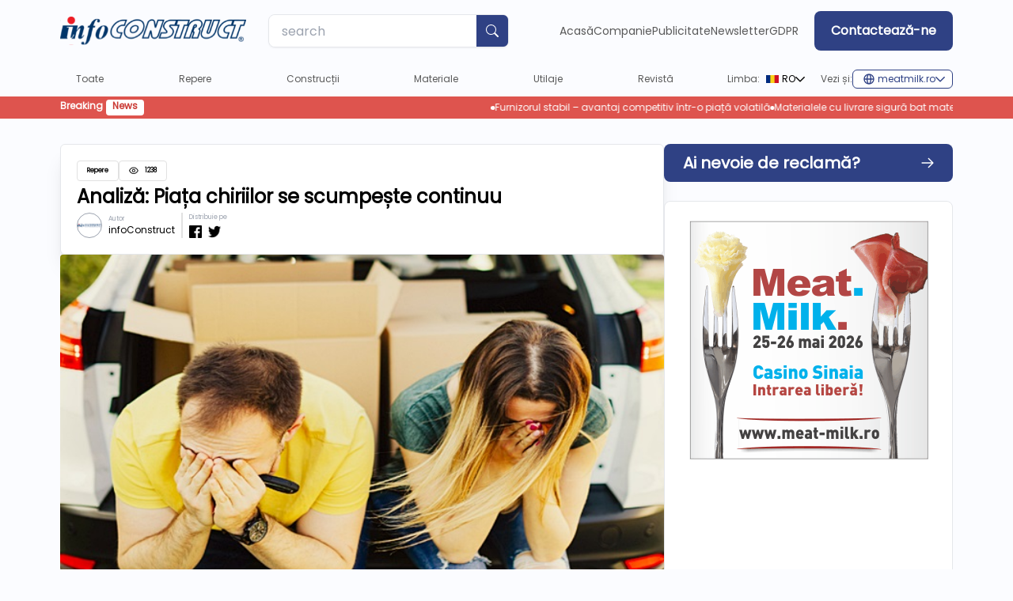

--- FILE ---
content_type: text/html; charset=utf-8
request_url: https://www.google.com/recaptcha/api2/aframe
body_size: 267
content:
<!DOCTYPE HTML><html><head><meta http-equiv="content-type" content="text/html; charset=UTF-8"></head><body><script nonce="HhRIHtAZMRcYFfbiNsklZg">/** Anti-fraud and anti-abuse applications only. See google.com/recaptcha */ try{var clients={'sodar':'https://pagead2.googlesyndication.com/pagead/sodar?'};window.addEventListener("message",function(a){try{if(a.source===window.parent){var b=JSON.parse(a.data);var c=clients[b['id']];if(c){var d=document.createElement('img');d.src=c+b['params']+'&rc='+(localStorage.getItem("rc::a")?sessionStorage.getItem("rc::b"):"");window.document.body.appendChild(d);sessionStorage.setItem("rc::e",parseInt(sessionStorage.getItem("rc::e")||0)+1);localStorage.setItem("rc::h",'1768989406527');}}}catch(b){}});window.parent.postMessage("_grecaptcha_ready", "*");}catch(b){}</script></body></html>

--- FILE ---
content_type: text/css; charset=utf-8
request_url: https://infoconstruct.ro/_nuxt/_...slug_.302e7260.css
body_size: -432
content:
.editor-js-block[data-v-d48b5684]{background-color:transparent}


--- FILE ---
content_type: text/css; charset=utf-8
request_url: https://infoconstruct.ro/_nuxt/default.137c871b.css
body_size: 579
content:
.scroll-to-top{align-items:center;animation:fade-in .5s ease-in-out;background-color:#2f4184;border-radius:15%;bottom:20px;color:#fff;cursor:pointer;display:flex;font-size:20px;height:50px;justify-content:center;position:fixed;right:20px;width:50px}.scroll-to-top:hover{background-color:#3f66d1}.scroll-to-top svg,.scroll-to-top:hover svg{fill:#fff}@keyframes fade-in{0%{opacity:0;transform:translateY(20px)}to{opacity:1;transform:translateY(0)}}.fade-enter-active,.fade-leave-active{transition:opacity .5s ease-in-out,transform .5s ease-in-out}.fade-enter,.fade-leave-to{opacity:0;transform:translateY(20px)}.others[data-v-fdacf2a1]{outline-width:0}input#hs-trailing-button-add-on-with-icon[data-v-fdacf2a1]{box-shadow:none;outline:none}.menuitem[data-v-f65d8e31]{font-family:Poppins-Regular,serif;position:relative}.active[data-v-f65d8e31]:after{border-radius:10px;border-top:4px solid #2f4184;bottom:-10px;content:" ";height:5px;left:0;position:absolute;width:100%}.active a[data-v-f65d8e31]{color:#2f4184;font-weight:700}.select[data-v-bd94050a]{position:relative}.select-btn[data-v-bd94050a]{background-color:#ccc;cursor:pointer;padding:10px}.select-dropdown[data-v-bd94050a]{background-color:#fff;border:1px solid #ccc;border-radius:4px;border-top:none;box-shadow:0 2px 4px #0003;left:-23px;list-style:none;margin:0;padding:0;position:absolute;top:170%;z-index:1000}.select-dropdown li[data-v-bd94050a]{cursor:pointer;padding:10px}.select-dropdown li[data-v-bd94050a]:hover{background-color:#f2f2f2}.scrollableContainer[data-v-8a6b36d0]{animation:crawl-8a6b36d0 15s linear infinite}.scrollableMenu[data-v-8a6b36d0]{align-items:center;display:inline-flex;gap:.5rem}.scrollableMenu[data-v-8a6b36d0]:before{background-color:#fff;border-radius:50%;content:" ";display:inline-block;height:5px;width:5px}@keyframes crawl-8a6b36d0{0%{transform:translate(100%)}to{transform:translate(-100%)}}.overlay[data-v-8a6b36d0]{align-items:start;background-color:#00000080;height:200vh;justify-content:center;left:0;position:fixed;top:0;width:100%;z-index:100000}.search-container[data-v-8a6b36d0]{align-items:center;background-color:#fff;display:flex;flex-direction:row;justify-content:center;padding:20px;z-index:1000000}.search-container input[data-v-8a6b36d0]{margin-right:10px}.search-container button[data-v-8a6b36d0]{margin-left:10px}@media (max-width:640px){.swap[data-v-c60aa353]{display:flex;flex-direction:column}.swap1[data-v-c60aa353]{order:2}.swap2[data-v-c60aa353]{order:1}}@media (max-width:385px){.gridcol1[data-v-c60aa353]{grid-template-columns:repeat(1,minmax(0,1fr))}}.w-100[data-v-2595a55e]{max-width:100%;width:100%}


--- FILE ---
content_type: text/css; charset=utf-8
request_url: https://infoconstruct.ro/_nuxt/publicitate.478d5da7.css
body_size: -448
content:
ul[data-v-2aaebcc5]{list-style-type:disc}


--- FILE ---
content_type: text/css; charset=utf-8
request_url: https://infoconstruct.ro/_nuxt/CarouselControls.5915ebc6.css
body_size: 18
content:
.card-bg-image[data-v-76dfb4ef]{background-image:url(../assets/img/homepage.jpg)}.card-bg-image[data-v-76dfb4ef],.card-bg-image2[data-v-76dfb4ef]{background-position:50%;background-size:cover}.card-bg-image2[data-v-76dfb4ef]{background-image:url(../assets/img/conf.jpg)}.carousel-indicators[data-v-d97b4713]{bottom:1.5em;left:50%;position:absolute;transform:translate(-50%);z-index:2}.carousel-indicator-item[data-v-d97b4713]{background:#fff;border:none;border-radius:10%;cursor:pointer;height:5px;margin:.2em;opacity:.5;width:40px}.active[data-v-d97b4713]{opacity:1}.carousel-item[data-v-e241af47]{bottom:0;left:0;position:absolute;right:0;top:0}.slide-in-enter-active[data-v-e241af47],.slide-in-leave-active[data-v-e241af47],.slide-out-enter-active[data-v-e241af47],.slide-out-leave-active[data-v-e241af47]{transition:all 1s ease-in-out}.slide-in-enter-from[data-v-e241af47]{transform:translate(-100%)}.slide-in-leave-to[data-v-e241af47],.slide-out-enter-from[data-v-e241af47]{transform:translate(100%)}.slide-out-leave-to[data-v-e241af47]{transform:translate(-100%)}.card-bg-image[data-v-e241af47]{background-position:50%;background-size:cover}.carousel-control[data-v-63f73293]{border:none;color:#f3f3f3;cursor:pointer;display:inline-block;height:50px;position:absolute;top:calc(50% - 25px)}.left40[data-v-63f73293]{left:40px}.right40[data-v-63f73293]{right:40px}.move[data-v-63f73293]{transition:transform .25s}.move[data-v-63f73293]:hover{transform:translate(10px)}.move2[data-v-63f73293]{transition:transform .25s}.move2[data-v-63f73293]:hover{transform:translate(-10px)}


--- FILE ---
content_type: text/css; charset=utf-8
request_url: https://infoconstruct.ro/_nuxt/companie.1f840041.css
body_size: -366
content:
ul[data-v-41157c45]{list-style-type:disc}


--- FILE ---
content_type: text/css; charset=utf-8
request_url: https://infoconstruct.ro/_nuxt/gdpr.183a62db.css
body_size: -430
content:
ul[data-v-3632ff80]{list-style-type:disc}


--- FILE ---
content_type: text/css; charset=utf-8
request_url: https://infoconstruct.ro/_nuxt/_...edition_.f2411508.css
body_size: -124
content:
@keyframes swing-left-fwd-f026b5e6{0%{transform:rotateY(0)}50%{transform:rotateY(-90deg)}to{transform:rotateY(-180deg)}}@keyframes swing-left-rev-f026b5e6{0%{transform:rotateY(-180deg)}to{transform:rotateY(0)}}.fwd[data-v-f026b5e6]{animation:swing-left-fwd-f026b5e6 .4s cubic-bezier(.25,.46,.45,.94) both}.rev[data-v-f026b5e6]{animation:swing-left-rev-f026b5e6 .4s cubic-bezier(.25,.46,.45,.94) both}.element[data-v-f026b5e6]{transform-origin:left top}ul[data-v-f072fff3]{list-style-type:disc}ol[data-v-f072fff3]{list-style-type:none;padding-left:0}ol li[data-v-f072fff3]:before{color:#000;color:var(--bullet-color,#000);content:"\25a0";display:inline-block;margin-left:-1em;width:1em}


--- FILE ---
content_type: application/javascript; charset=utf-8
request_url: https://infoconstruct.ro/_nuxt/nuxt-link.6837be35.js
body_size: 1128
content:
import{a8 as g,a1 as C,R as P,A as y,a9 as q,r as b,P as k,V as A,Y as x,K as R,aa as T,ab as N,h as S}from"./entry.a3b91661.js";const p=globalThis.requestIdleCallback||(t=>{const a=Date.now(),e={didTimeout:!1,timeRemaining:()=>Math.max(0,50-(Date.now()-a))};return setTimeout(()=>{t(e)},1)}),w=globalThis.cancelIdleCallback||(t=>{clearTimeout(t)}),B=t=>{const a=g();a.isHydrating?a.hooks.hookOnce("app:suspense:resolve",()=>{p(t)}):p(t)};async function _(t,a=C()){if(a._routePreloaded||(a._routePreloaded=new Set),a._routePreloaded.has(t))return;const e=a._preloadPromises=a._preloadPromises||[];if(e.length>4)return Promise.all(e).then(()=>_(t,a));a._routePreloaded.add(t);const o=a.resolve(t).matched.map(s=>{var n;return(n=s.components)==null?void 0:n.default}).filter(s=>typeof s=="function");for(const s of o){const n=Promise.resolve(s()).catch(()=>{}).finally(()=>e.splice(e.indexOf(n)));e.push(n)}await Promise.all(e)}const E=(...t)=>t.find(a=>a!==void 0),I="noopener noreferrer";function L(t){const a=t.componentName||"NuxtLink";return P({name:a,props:{to:{type:[String,Object],default:void 0,required:!1},href:{type:[String,Object],default:void 0,required:!1},target:{type:String,default:void 0,required:!1},rel:{type:String,default:void 0,required:!1},noRel:{type:Boolean,default:void 0,required:!1},prefetch:{type:Boolean,default:void 0,required:!1},noPrefetch:{type:Boolean,default:void 0,required:!1},activeClass:{type:String,default:void 0,required:!1},exactActiveClass:{type:String,default:void 0,required:!1},prefetchedClass:{type:String,default:void 0,required:!1},replace:{type:Boolean,default:void 0,required:!1},ariaCurrentValue:{type:String,default:void 0,required:!1},external:{type:Boolean,default:void 0,required:!1},custom:{type:Boolean,default:void 0,required:!1}},setup(e,{slots:o}){const s=C(),n=y(()=>e.to||e.href||""),f=y(()=>e.external||e.target&&e.target!=="_self"?!0:typeof n.value=="object"?!1:n.value===""||q(n.value,!0)),h=b(!1),i=b(null);if(e.prefetch!==!1&&e.noPrefetch!==!0&&e.target!=="_blank"&&!V()){const d=g();let c,l=null;k(()=>{const m=O();B(()=>{c=p(()=>{var v;(v=i==null?void 0:i.value)!=null&&v.tagName&&(l=m.observe(i.value,async()=>{l==null||l(),l=null;const u=typeof n.value=="string"?n.value:s.resolve(n.value).fullPath;await Promise.all([d.hooks.callHook("link:prefetch",u).catch(()=>{}),!f.value&&_(n.value,s).catch(()=>{})]),h.value=!0}))})})}),A(()=>{c&&w(c),l==null||l(),l=null})}return()=>{var m,v;if(!f.value)return x(R("RouterLink"),{ref:u=>{i.value=u==null?void 0:u.$el},to:n.value,...h.value&&!e.custom?{class:e.prefetchedClass||t.prefetchedClass}:{},activeClass:e.activeClass||t.activeClass,exactActiveClass:e.exactActiveClass||t.exactActiveClass,replace:e.replace,ariaCurrentValue:e.ariaCurrentValue,custom:e.custom,rel:e.rel},o.default);const r=typeof n.value=="object"?((m=s.resolve(n.value))==null?void 0:m.href)??null:n.value||null,d=e.target||null,c=e.noRel?null:E(e.rel,t.externalRelAttribute,r?I:"")||null,l=()=>S(r,{replace:e.replace});return e.custom?o.default?o.default({href:r,navigate:l,get route(){if(!r)return;const u=T(r);return{path:u.pathname,fullPath:u.pathname,get query(){return N(u.search)},hash:u.hash,params:{},name:void 0,matched:[],redirectedFrom:void 0,meta:{},href:r}},rel:c,target:d,isExternal:f.value,isActive:!1,isExactActive:!1}):null:x("a",{ref:i,href:r,rel:c,target:d},(v=o.default)==null?void 0:v.call(o))}}})}const U=L({componentName:"NuxtLink"});function O(){const t=g();if(t._observer)return t._observer;let a=null;const e=new Map,o=(n,f)=>(a||(a=new IntersectionObserver(h=>{for(const i of h){const r=e.get(i.target);(i.isIntersecting||i.intersectionRatio>0)&&r&&r()}})),e.set(n,f),a.observe(n),()=>{e.delete(n),a.unobserve(n),e.size===0&&(a.disconnect(),a=null)});return t._observer={observe:o}}function V(){const t=navigator.connection;return!!(t&&(t.saveData||/2g/.test(t.effectiveType)))}export{U as _};


--- FILE ---
content_type: application/javascript; charset=utf-8
request_url: https://infoconstruct.ro/_nuxt/gdpr.d1a58e7e.js
body_size: 3730
content:
import{_ as x}from"./nuxt-link.6837be35.js";import{b as g,a as _}from"./RightAdSide.de88a68f.js";import{j as b,i as p,k as v,o as m,f as w,l as e,p as n,q as l,u as t,c as y,v as I,s as o,t as s,x as N,y as S}from"./entry.a3b91661.js";import{u as D}from"./composables.c2e8ae04.js";import{s as h}from"./structuredData.c131b0dd.js";import"./nuxt-icon.vue.a7affca0.js";import{_ as R}from"./WhiteCard.b2f50b6a.js";import{_ as E}from"./_plugin-vue_export-helper.c27b6911.js";const O=i=>(N("data-v-3632ff80"),i=i(),S(),i),k={class:"flex flex-col gap-8 mt-8 md:flex-row"},P={class:"basis-[100%] flex flex-col gap-6 basis-[67.61%]"},A={class:"basis-[100%] font-bold text-base lg:text-xl px-6"},T={class:"basis-[100%] text-xs lg:text-base px-6"},M=O(()=>e("strong",null,[e("span",{class:"text-blue-500"},"www.infoconstruct.ro")],-1)),L={class:"basis-[100%] font-bold text-base lg:text-xl px-6"},V={class:"basis-[100%] text-xs lg:text-base px-6"},z={class:"flex flex-col gap-4 px-6 pt-4"},C={class:"basis-[100%] font-bold text-base lg:text-xl px-6"},G={class:"basis-[100%] text-xs lg:text-base px-6"},F={class:"flex flex-col gap-4 px-6 pt-4"},U={class:"basis-[100%] text-xs lg:text-base px-6"},j={class:"basis-[100%] text-xs lg:text-base px-6"},W={class:"flex flex-col gap-4 px-6 pt-4"},B={class:"basis-[100%] text-xs lg:text-base px-6"},Y={class:"flex flex-col gap-4 px-6 pt-4"},q={class:"text-blue-500"},H={class:"basis-[100%] font-bold text-base lg:text-xl px-6"},$={class:"basis-[100%] text-xs lg:text-base px-6"},J={class:"basis-[100%] text-xs lg:text-base px-6"},K={class:"basis-[100%] text-xs lg:text-base px-6"},Q={class:"basis-[100%] font-bold text-base lg:text-xl px-6"},X={class:"basis-[100%] text-xs lg:text-base px-6"},Z={class:"basis-[100%] text-xs lg:text-base px-6"},ee={class:"basis-[100%] text-xs lg:text-base px-6"},te={class:"basis-[100%] text-xs lg:text-base px-6"},ae={class:"basis-[100%] font-bold text-base lg:text-xl px-6"},se={class:"basis-[100%] text-xs lg:text-base px-6"},oe={class:"basis-[100%] text-xs lg:text-base px-6"},ie={class:"basis-[100%] text-xs lg:text-base px-6"},re={class:"basis-[100%] text-xs lg:text-base px-6"},ne={class:"basis-[100%] mb-8 mx-auto flex justify-center"},le={class:"basis-[32.39%] my-6"},ce={__name:"gdpr",setup(i){const c=b(),{locale:r}=p(),d=D(),{t:a}=p({messages:{en:{1:"1. Who we are",11:"INFOGROUP MEDIA INVEST SRL is a Romanian company that manages the website",2:"2. Personal data we process",21:"INFOGROUP MEDIA INVEST SRL is a personal data operator. We collect the following types of personal data from you:",22:"Name, surname",23:"E-mail",24:"Phone",25:"Message",26:"Browsing history",3:"3. Why we need them",31:"We need your personal data for the following processing: Based on the legitimate interest of INFOGROUP MEDIA INVEST SRL to respond to your messages from the contact form:",32:"Name and surname - we need this data to be able to personalize your address.",33:"Email - we use the email address to respond to your message",34:"Phone - if the issue is urgent, we will contact you directly by phone",35:"Message - here you can detail your needs",36:"With your consent, we would like to process the following personal data",37:"infoCONSTRUCT Newsletter",38:"Email - we use the email address to send you the newsletter.",39:"Online behavior",310:"Browsing history - we share this information with our partners described in the cookie policy to deliver personalized offers. More information can be found on our cookie page at",311:"cookie policy",4:"4. What we do with them",41:"Your personal data is processed within INFOGROUP MEDIA INVEST SRL located in Romania. Hosting and storing your data takes place in Germany at Digital Ocean LLC, a company acting as a person authorized by INFOGROUP MEDIA INVEST SRL.",42:"Your personal data is also processed by amazon.com, acting as a person authorized by INFOGROUP MEDIA INVEST SRL, providing the newsletter management service.",43:"Your personal data for browsing history is transmitted to our partners described in the cookie policy. Please consult the description of these partners on this page.",5:"5. How long we keep personal data",51:"Your personal data from messages will be kept for one year from the last communication if you do not become our customer.",52:"Personal data included in financial-accounting documents or documents attached to financial-accounting documents will be kept for 10 years in accordance with the provisions of art. 38 of Annex 1 to Order no. 2634/2015 on financial-accounting documents, issued by the Ministry of Public Finance and will not be accessed for any other purpose than the legal purpose for which they are archived. After 10 years, this data will be destroyed.",53:"Your personal data from the newsletter will be kept for five years or until you choose to withdraw your consent.",54:"Your online activity data will be kept for the life of the cookies or until you decide to delete the cookies.",6:"6. What are your rights?",61:"If you have reason to believe that any personal data we hold about you is incorrect or incomplete, you have the right to request to see this information, to rectify it or to request its deletion, to request the restriction of processing or to object to processing and also have the right to data portability. To exercise these rights, please contact us at ",62:"For the newsletter, you have the right to revoke your consent at any time. To do this, please contact us at ",622:" or unsubscribe directly from the newsletter.",63:"If you wish to make a complaint about how we have processed your personal data, please contact the data protection officer at the following email address:",633:"The data protection officer will get in touch with you to resolve the issue raised.",64:"You can also contact the National Authority for the Supervision of Personal Data Processing at www.dataprotection.ro and file a complaint with them."},ro:{1:"1. Cine suntem",11:"INFOGROUP MEDIA INVEST SRL este o firmă românească ce gestionează site-ul",2:"2. Date personale pe care le prelucrăm",21:"INFOGROUP MEDIA INVEST SRL este un operator de date cu caracter personal. Colectăm următoarele tipuri de date personale de la dvs.:",22:"Nume, prenume",23:"E-mail",24:"Telefon",25:"Mesaj",26:"Istoria navigării",3:"3. De ce avem nevoie de ele",31:"Avem nevoie de datele dvs personale pentru următoarele prelucrări: În temeiul legal al interesului legitim al INFOGROUP MEDIA INVEST SRL de a vă răspunde mesajelor dvs din formularul de contact:",32:"Nume și prenume – avem nevoie de aceste date pentru a vă putea personaliza adresarea.",33:"E-mail – adresa de e-mail o folosim pentru a vă răspunde la mesaj",34:"Telefon – dacă problema este una urgentă, vă vom contacta direct pe telefon",35:"Mesaj – aici puteți detalia nevoile dvs",36:"Cu consimțământul dumneavoastră, am dori să prelucrăm și următoarele date cu caracter personal",37:"Newsletter infoCONSTRUCT",38:"E-mail – adresa de e-mail o folosim pentru a vă transmite newsletter-ul.",39:"Comportament online",310:"Istoria navigării – partajăm aceste informații cu partenerii noștri descriși în politica de cookies pentru  a vă putea livra oferte personalizate. Mai multe informații regăsiți în pagina noastră de cookie-uri la",311:"politica de cookie-uri",4:"4. Ce facem cu ele",41:"Datele dumneavoastră personale sunt prelucrate în cadrul companiei INFOGROUP MEDIA INVEST SRL situată în România. Găzduirea și stocarea datelor dumneavoastră are loc în Germania la Digital Ocean LLC, companie ce acționează în calitate de persoană împuternicită pentru INFOGROUP MEDIA INVEST SRL.",42:"Datele dumneavoastră personale sunt prelucrate și de către amazon.com care acționează în calitate de persoană împuternicită pentru INFOGROUP MEDIA INVEST SRL, oferind serviciul de gestionare newsletter.",43:"Datele dvs personale pentru istoria navigării sunt transmise partenerilor noștri descriși în politica de cookies. Vă rugăm consultați descrierea acestor parteneri în această pagină.",5:"5. Cât timp păstrăm datele cu caracter personal",51:"Datele dumneavoastră cu caracter personal din cadrul mesajelor vor fi ținute timp de un an de la ultima comunicare, dacă nu deveniți clientul nostru.",52:"Datele cu caracter personal care sunt cuprinse în documentele financiar-contabile sau în documente care se anexează documentelor financiar-contabile, vor fi păstrate 10 ani conform dispozițiilor art. 38 din Anexa 1 la Ordinul nr. 2634/2015 privind documentele financiar-contabile, emis de Ministerul Finanțelor Publice și nu vor fi accesate în niciun alt scop decât scopul legal pentru care sunt arhivate. După 10 ani aceste date vor fi distruse.",53:"Datele dumneavoastră cu caracter personal din cadrul newsletter-ului vor fi ținute timp de cinci ani sau până când veți alege să vă retrageți consimțământul.",54:"Datele dumneavoastră privind activitatea online vor fi ținute pe perioada de viață a cookie-urilor sau până când decideți să ștergeți cookie-urile.",6:"6. Care sunt drepturile dvs?",61:"Dacă aveți motive să credeți că orice date personale pe care le deținem despre dvs sunt incorecte sau incomplete, aveți dreptul să solicitați să vedeți aceste informații, să le rectificați sau să cereți să fie șterse, să solicitați restricționarea prelucrării sau să vă opuneți prelucrării și de asemenea aveți dreptul la portabilitatea datelor . Pentru exercitarea acestor drepturi vă rugăm să ne contactați la",62:"Pentru newsletter aveți dreptul oricând să vă revocați consimțământul dat. Pentru acest lucru vă rugăm să ne contactați la",622:"sau să dați dezabonare direct din newsletter.",63:"Dacă doriți să înaintați o plângere legată de modul în care v-am procesat datele personale, contactați responsabilul cu protecția datelor la următoarea adresa de e-mail",633:"Responsabilul cu protecția datelor va lua legătura cu dumneavoastră pentru a rezolva problema ridicată.",64:"De asemenea puteți contacta Autoritatea Națională de Supraveghere a Prelucrării Datelor cu Caracter personal la www.dataprotection.ro și puteți depune o plângere la ei."}}});return v({title:h[r.value].gdpr,meta:[{name:"description",content:h[r.value].gdprDesc}]}),(de,ue)=>{const u=x,f=_;return m(),w("div",null,[e("div",null,[e("div",k,[e("div",P,[n(R,null,{title:l(()=>[o(" GDPR ")]),content:l(()=>[e("h1",A,s(t(a)("1")),1),e("h1",T,[o(s(t(a)("11"))+" ",1),n(u,{to:t(d)("/",t(r))},{default:l(()=>[M]),_:1},8,["to"])]),e("h1",L,s(t(a)("2")),1),e("h1",V,[o(s(t(a)("21"))+" ",1),e("ul",z,[e("li",null,s(t(a)("22")),1),e("li",null,s(t(a)("23")),1),e("li",null,s(t(a)("24")),1),e("li",null,s(t(a)("25")),1),e("li",null,s(t(a)("26")),1)])]),e("h1",C,s(t(a)("3")),1),e("h1",G,[o(s(t(a)("31"))+" ",1),e("ul",F,[e("li",null,s(t(a)("32")),1),e("li",null,s(t(a)("33")),1),e("li",null,s(t(a)("34")),1),e("li",null,s(t(a)("35")),1)])]),e("h1",U,s(t(a)("36")),1),e("h1",j,[o(s(t(a)("37"))+" ",1),e("ul",W,[e("li",null,s(t(a)("38")),1)])]),e("h1",B,[o(s(t(a)("39"))+" ",1),e("ul",Y,[e("li",null,[o(s(t(a)("310"))+" ",1),n(u,{to:t(d)("/page/cookies",t(r))},{default:l(()=>[e("strong",null,[e("span",q,s(t(a)("311")),1)])]),_:1},8,["to"])])])]),e("h1",H,s(t(a)("4")),1),e("h1",$,s(t(a)("41")),1),e("h1",J,s(t(a)("42")),1),e("h1",K,s(t(a)("43")),1),e("h1",Q,s(t(a)("5")),1),e("h1",X,s(t(a)("51")),1),e("h1",Z,s(t(a)("52")),1),e("h1",ee,s(t(a)("53")),1),e("h1",te,s(t(a)("54")),1),e("h1",ae,s(t(a)("6")),1),e("h1",se,s(t(a)("61"))+" office@infogroup.ro. ",1),e("h1",oe,s(t(a)("62"))+" office@infogroup.ro "+s(t(a)("622")),1),e("h1",ie,s(t(a)("63"))+" office@infogroup.ro. "+s(t(a)("633")),1),e("h1",re,s(t(a)("64")),1)]),_:1}),e("div",ne,[t(c).getArticleAd?(m(),y(g,{key:0,ad:t(c).getArticleAd,desktop:"tf",mobile:"ds",tablet:"mf"},null,8,["ad"])):I("",!0)])]),e("div",le,[n(f)])])])])}}},ve=E(ce,[["__scopeId","data-v-3632ff80"]]);export{ve as default};


--- FILE ---
content_type: application/javascript; charset=utf-8
request_url: https://infoconstruct.ro/_nuxt/CategoryTitle.60508769.js
body_size: -91
content:
import{i as r,o as a,f as l,O as e,l as n,t as i}from"./entry.a3b91661.js";import{u as c}from"./composables.c2e8ae04.js";const p={class:"h-12 px-6 bg-secondary-500 text-white flex justify-between items-center rounded-lg"},d={class:"flex flex-row text-base lg:text-xl font-bold"},g={__name:"CategoryTitle",props:{title:{type:String,default:"Știri"},url:{type:String,default:"/category/stiri"}},setup(s){const o=s;return r(),c(),(t,f)=>(a(),l("div",p,[e(t.$slots,"content",{},()=>[n("span",d,i(o.title),1),e(t.$slots,"link")])]))}};export{g as _};


--- FILE ---
content_type: application/javascript; charset=utf-8
request_url: https://infoconstruct.ro/_nuxt/index.54c36211.js
body_size: 3403
content:
import{_ as I}from"./nuxt-icon.vue.a7affca0.js";import{_ as A}from"./nuxt-link.6837be35.js";import{u as M}from"./composables.c2e8ae04.js";import{i as $,j as L,o as n,f as m,l as s,t as v,u as i,p as c,q as b,s as N,c as g,C as q,B as z,I as J,F as C,m as j,v as y,J as G,T as K,a as Q,w as X,k as Y}from"./entry.a3b91661.js";import{_ as Z,a as ee,b as O}from"./CarouselControls.vue.d5ba5b55.js";import{A as te}from"./ArticleWithPhoto.db2a264f.js";import{_ as se}from"./CategoryTitle.60508769.js";import{_ as ie}from"./CategorySpacer.4c665a13.js";import{b as H,a as oe}from"./RightAdSide.de88a68f.js";import{_ as P}from"./_plugin-vue_export-helper.c27b6911.js";import{s as ne}from"./structuredData.c131b0dd.js";import{g as ae}from"./general.a43cbf17.js";const re={class:"h-12 px-6 bg-secondary-500 text-white flex justify-between items-center rounded-lg"},le={class:"text-sm sm:text-base xl:text-xl font-bold whitespace-nowrap"},ce={class:"card mt-6 px-6 py-6 justify-center flex flex-col"},de=["src"],ue={__name:"MagazineRightSide",setup(e){const t=M(),{locale:o}=$(),{t:d}=$({messages:{en:{last:"infoCONSTRUCT Magazine",rasfo:"Read",oferta:"Advertising offer",cumpara:"Buy subscription",revista:"magazine",descopera:"Discover new ways to promote your business",tematica:"Through the topics covered, each edition's summary seeks to meet the readers' need for information through a rich coverage, structured into sections covering the entire supply chain, from raw meat production to sales."},ro:{rasfo:"Răsfoiește",revista:"revista",oferta:"Ofertă de publicitate",cumpara:"Cumpară abonament",last:"Răsfoiește revista infoCONSTRUCT",descopera:"Descoperă noi modalitați de promovare a afacerii tale",tematica:"Prin tematica abordată, sumarul fiecărei ediții caută să răspundă nevoii de informare a cititorilor printr-o bogată acoperire, structurată pe secțiuni urmand întregul lanț economic, de la producția de carne materie primă, la desfacere."}}}),r=L().getMagazines;return(l,x)=>{var p;const a=I,f=A;return n(),m("div",null,[s("div",re,[s("span",le,v(i(d)("last")),1)]),s("div",ce,[s("img",{src:(p=i(r)[0])==null?void 0:p.computed_image,style:{"object-fit":"cover"}},null,8,de),c(f,{class:"selectable-border text-xs inline-block py-2 mt-4 text-primary-500 w-full flex justify-center",to:i(t)("/page/revista",i(o))},{default:b(()=>[N(v(i(d)("rasfo"))+" "+v(i(d)("revista"))+" ",1),c(a,{name:"arrow",class:"inline pl-2 h-2.5"})]),_:1},8,["to"])])])}}};const me={class:"relative inline-block justify-center items-center rounded-md"},_e=["src"],fe={class:"flex gap-2 top-0 left-0 z-10 absolute m-4"},pe={key:0,class:"font-bold text-xs max-w-[747px] block text-black py-1.5 px-3 bg-white rounded border border-mercury-200"},he={key:0,class:"md:text-2xl px-5 pb-16 z-[100] cursor-pointer text-white hover:text-blue-300 transition duration-300"},ge={emits:["mouseenter","mouseout"],props:["slide","currentSlide","index","direction","height","opacity","text"],computed:{transitionEffect(){return this.direction==="right"?"slide-out":"slide-in"}}},xe=Object.assign(ge,{__name:"CarouselItem",setup(e){const t=M(),{locale:o}=$();return(d,_)=>{const r=A,l=I,x=A;return n(),g(K,{name:d.transitionEffect},{default:b(()=>{var a,f,p,S,w;return[q(s("div",{class:"carousel-item rounded-md",onMouseenter:_[0]||(_[0]=u=>d.$emit("mouseenter")),onMouseout:_[1]||(_[1]=u=>d.$emit("mouseout"))},[s("div",me,[s("img",{src:(a=e.slide)==null?void 0:a.image_url,class:z(["w-screen rounded-md",e.height?`${e.height}`:""]),style:{"object-fit":"cover"}},null,10,_e),s("div",{class:z(["absolute top-0 left-0 w-full h-full bg-black items-center justify-center flex",e.opacity?`${e.opacity}`:""])},null,2),s("div",{class:"absolute top-0 left-0 w-full h-full card-bg-image items-center justify-end flex flex-col",style:J({backgroundImage:"linear-gradient(to bottom, rgba(0,0,0,0), rgba(0,0,0,0.4)), url("+((f=e.slide)==null?void 0:f.image_url)+")"})},[s("div",fe,[(n(!0),m(C,null,j((p=e.slide)==null?void 0:p.categories,u=>(n(),m(C,{key:"category"+u.id},[/^Toate|All$/.test(u.computed_name)?y("",!0):(n(),m("span",pe,v(u.computed_name),1))],64))),128))]),c(r,{to:i(t)("/article/"+((S=e.slide)==null?void 0:S.slug),i(o))},{default:b(()=>{var u;return[e.text===!0?(n(),m("h1",he,v((u=e.slide)==null?void 0:u.computed_title),1)):y("",!0)]}),_:1},8,["to"]),c(x,{class:"selectable flex gap-2 bottom-0 left-0 z-10 absolute m-4 inline-block px-5 py-3 text-xs mt-4",to:i(t)("/article/"+((w=e.slide)==null?void 0:w.slug),i(o))},{default:b(()=>[N(" Citește Articolul "),c(l,{class:"inline pl-2 h-2.5",name:"arrow"})]),_:1},8,["to"])],4)])],544),[[G,e.currentSlide===e.index]])]}),_:1},8,["name"])}}}),V=P(xe,[["__scopeId","data-v-e241af47"]]),ve={emits:["prev","next"]};function be(e,t,o,d,_,r){return n(),m("div",null,[s("img",{src:Z,class:"move2 carousel-control left40 w-10 h-10 invert transition-all",onClick:t[0]||(t[0]=l=>e.$emit("prev"))}),s("img",{src:ee,class:"move carousel-control right40 w-10 h-10 invert transition-all",onClick:t[1]||(t[1]=l=>e.$emit("next"))})])}const F=P(ve,[["render",be],["__scopeId","data-v-63f73293"]]);const ye={props:{slides:{type:Array,required:!0},controls:{type:Boolean,default:!1},indicators:{type:Boolean,default:!1},interval:{type:Number,default:5e3},height:{type:String,default:400},opacity:{type:String,default:"opacity-10"},text:{type:Boolean,default:!1}},components:{CarouselItem:V,CarouselControls:F,CarouselIndicators:O},data:()=>({currentSlide:0,slideInterval:null,direction:"right"}),methods:{setCurrentSlide(e){this.currentSlide=e},prev(e=-1){const t=this.currentSlide>0?this.currentSlide+e:this.slides.length-1;this.setCurrentSlide(t),this.direction="left",this.startSlideTimer()},_next(e=1){const t=this.currentSlide<this.slides.length-1?this.currentSlide+e:0;this.setCurrentSlide(t),this.direction="right"},next(e=1){this._next(e),this.startSlideTimer()},startSlideTimer(){this.stopSlideTimer(),this.slideInterval=setInterval(()=>{this._next()},this.interval)},stopSlideTimer(){clearInterval(this.slideInterval)},switchSlide(e){const t=e-this.currentSlide;t>0?this.next(t):this.prev(t)}},mounted(){this.startSlideTimer()},beforeUnmount(){this.stopSlideTimer()}},Se={class:"carousel"};function we(e,t,o,d,_,r){const l=O,x=V,a=F;return n(),m("div",Se,[s("div",{class:z([o.height?`${o.height}`:"","carousel-inner rounded-md"])},[o.indicators?(n(),g(l,{key:0,total:o.slides.length,"current-index":e.currentSlide,onSwitch:t[0]||(t[0]=f=>r.switchSlide(f))},null,8,["total","current-index"])):y("",!0),(n(!0),m(C,null,j(o.slides,(f,p)=>(n(),g(x,{class:"rounded-md",text:o.text,slide:f,key:`item-${p}`,height:o.height,opacity:o.opacity,"current-slide":e.currentSlide,index:p,direction:e.direction,onMouseenter:r.stopSlideTimer,onMouseout:r.startSlideTimer},null,8,["text","slide","height","opacity","current-slide","index","direction","onMouseenter","onMouseout"]))),128)),o.controls?(n(),g(a,{key:1,onPrev:r.prev,onNext:r.next},null,8,["onPrev","onNext"])):y("",!0)],2)])}const ke=P(ye,[["render",we],["__scopeId","data-v-28c6e0f8"]]),$e={class:"flex relative flex-col gap-8 mt-8 lg:flex-row"},Ce={class:"basis-[100%] flex flex-col gap-6 basis-[67.61%]"},Te={class:"flex flex-col gap-6"},Ae={class:"flex flex-wrap justify-between gap-4"},je={class:"mb-8 mx-auto flex justify-center"},ze={class:"basis-[32.39%]",style:{position:"sticky",top:"10px",height:"fit-content"}},Ie={class:"mt-8 mx-auto flex justify-center"},We={__name:"index",async setup(e){var w,u,B,R;let t,o;const d=M(),{locale:_}=$(),r=Q(),l=L(),{t:x}=$({messages:{en:{vezi:"See all"},ro:{vezi:"Vezi toate"}}});let a=[r.get("/api/service/homepage/",{key:"website-homepage"}),...ae.homepage.categories.map(h=>r.get(`/api/service/category/${h.slug}`))];a=([t,o]=X(()=>Promise.allSettled(a)),t=await t,o(),t);const f=a[0].status==="fulfilled"?(w=a[0].value.data.value)==null?void 0:w.posts:[],p=Object.values(f),S=[];for(let h=1;h<a.length;h++)a[h].status==="fulfilled"&&S.push({posts:(u=a[h].value.data.value)==null?void 0:u.posts.data.slice(0,4),category:(B=a[h].value.data.value)==null?void 0:B.category});return Y({title:(R=l.getWebsite)==null?void 0:R.name,meta:[{name:"description",content:ne[_.value].indexDesc}]}),(h,Me)=>{const E=I,U=A;return n(),m("div",null,[s("div",null,[s("div",$e,[s("div",Ce,[c(ie),c(ke,{slides:i(p),interval:3500,height:"h-[450px]",text:!0,controls:""},null,8,["slides"]),(n(),m(C,null,j(S,(k,W)=>{var D;return s("div",Te,[c(se,{title:(D=k.category)==null?void 0:D.computed_name},{link:b(()=>{var T;return[c(U,{to:i(d)("/category/"+((T=k.category)==null?void 0:T.slug),i(_))},{default:b(()=>[s("span",null,[N(v(i(x)("vezi"))+" ",1),c(E,{class:"inline pl-2 h-2.5",name:"arrow"})])]),_:2},1032,["to"])]}),_:2},1032,["title"]),s("div",Ae,[(n(!0),m(C,null,j(k==null?void 0:k.posts,T=>(n(),g(te,{item:T,class:"basis-[100%] sm:basis-[48%]"},null,8,["item"]))),256))]),s("div",je,[i(l).getHomepageAds.length?(n(),g(H,{key:0,ad:i(l).getHomepageAds[W%i(l).getHomepageAds.length],desktop:"tf",tablet:"mf",mobile:"ds"},null,8,["ad"])):y("",!0)])])}),64))]),s("div",ze,[c(ue,{class:"mb-6"}),c(oe,{class:"lg:mb-24 mb-10"})])])]),s("div",Ie,[i(l).getHomepageTopAd?(n(),g(H,{key:0,ad:i(l).getHomepageTopAd,mobile:"ds"},null,8,["ad"])):y("",!0)])])}}};export{We as default};


--- FILE ---
content_type: application/javascript; charset=utf-8
request_url: https://infoconstruct.ro/_nuxt/nuxt-icon.f65fcbd8.js
body_size: -442
content:
import{_ as m}from"./nuxt-icon.vue.a7affca0.js";import"./entry.a3b91661.js";export{m as default};


--- FILE ---
content_type: application/javascript; charset=utf-8
request_url: https://infoconstruct.ro/_nuxt/Info.128a499a.js
body_size: 29
content:
import{_ as a}from"./nuxt-icon.vue.a7affca0.js";import{i,o as l,f as r,O as s,l as t,p as c,s as u,t as d,u as m}from"./entry.a3b91661.js";const _={class:"flex flex-wrap justify-between gap-4 w-full h-auto"},f={class:"flex rounded w-full h-auto mx-6 bg-[#F2FAFF] text-base items-center justify-start text-primary-500 font-medium"},p={class:"my-3 mr-6 text-xs lg:text-base"},b={__name:"Info",setup(x){const{t:n}=i({messages:{en:{include:"All prices displayed do not include VAT."},ro:{include:"Toate prețurile afișate nu conțin TVA."}}});return(e,g)=>{const o=a;return l(),r("div",_,[s(e.$slots,"nobg",{},()=>[t("div",f,[c(o,{class:"inline mx-6",name:"info"}),t("span",p,[s(e.$slots,"title",{},()=>[u(d(m(n)("include")),1)])])])])])}}};export{b as _};


--- FILE ---
content_type: application/javascript; charset=utf-8
request_url: https://infoconstruct.ro/_nuxt/UpDown.a0286e8f.js
body_size: 706
content:
import{_ as d}from"./nuxt-icon.vue.a7affca0.js";import{_ as f}from"./nuxt-link.6837be35.js";import{i as n,o as _,f as p,O as t,l as s,s as l,t as r,u as a,p as i,q as u}from"./entry.a3b91661.js";import{u as h}from"./composables.c2e8ae04.js";const b=""+globalThis.__publicAssetsURL("assets/svg/location.svg"),g={class:"flex flex-wrap justify-center bg-white w-auto h-auto bg-white rounded-md shadow-lg border border-mercury-200 pb-4 gap-4 my-6"},x={class:"w-full border-b border-mercury-200"},w={class:"basis-[100%]"},y=s("iframe",{allowfullscreen:"",class:"rounded-t",height:"400px",loading:"lazy",referrerpolicy:"no-referrer-when-downgrade",src:"https://www.google.com/maps/embed?pb=!1m18!1m12!1m3!1d2791.7555254186377!2d25.546744851202003!3d45.5954591325936!2m3!1f0!2f0!3f0!3m2!1i1024!2i768!4f13.1!3m3!1m2!1s0x40b3449f2e61fd51%3A0x7b87e3805f07f16b!2sHotel%20Alpin!5e0!3m2!1sen!2sro!4v1679405981184!5m2!1sen!2sro",style:{border:"0"},width:"100%"},null,-1),v={class:"flex flex-row justify-between w-full"},$={class:"flex flex-row items-center justify-center ml-5 mr-2 sm:mx-5"},j=s("img",{class:"mr-2 invert",src:b},null,-1),A={class:"flex flex-row text-xs lg:text-base font-bold"},B={class:"flex justify-end items-end"},k={class:"h-12 px-6 mx-5 text-white bg-primary-500 flex cursor-pointer justify-between items-center rounded-lg"},L={class:"text-xs lg:text-base"},V={__name:"UpDown",setup(N){n(),h();const{t:o}=n({messages:{en:{location:"Hotel Alpin from Poiana Brașov",to:"To the location"},ro:{location:"Hotel Alpin din Poiana Brașov",to:"Catre locatie"}}});return(e,D)=>{const c=d,m=f;return _(),p("div",g,[t(e.$slots,"heading"),s("div",x,[s("h1",w,[t(e.$slots,"img",{},()=>[y])])]),t(e.$slots,"content",{},()=>[s("div",v,[s("div",$,[t(e.$slots,"left-icon",{},()=>[j]),s("span",A,[t(e.$slots,"left-text",{},()=>[l(r(a(o)("location")),1)])])]),s("div",B,[t(e.$slots,"button1"),t(e.$slots,"button",{},()=>[i(m,{target:"_blank",to:"https://goo.gl/maps/fGmc3MsLRMXi7UzD7"},{default:u(()=>[s("div",k,[s("span",L,[t(e.$slots,"button-text",{},()=>[l(r(a(o)("to")),1)]),i(c,{class:"inline pl-2 h-2.5",name:"arrow"})])])]),_:3})])])])])])}}};export{V as _};


--- FILE ---
content_type: application/javascript; charset=utf-8
request_url: https://infoconstruct.ro/_nuxt/MiniPackages.f0b3fd11.js
body_size: 746
content:
import{_ as P}from"./nuxt-link.6837be35.js";import{_ as S}from"./nuxt-icon.vue.a7affca0.js";import{i as w,L as j,A,o,f as l,F as y,m as b,I as F,u as a,c as k,q as r,l as t,t as c,p as v,v as V}from"./entry.a3b91661.js";import{u as q}from"./composables.c2e8ae04.js";import{_ as L}from"./WhiteCard.b2f50b6a.js";const z={class:"grid grid-cols-1 sm:grid-cols-2 md:grid-cols-3 lg:grid-cols-4 w-full mx-6 gap-6 mb-10"},I={class:"flex flex-col text-white items-center justify-center px-5 py-1.5 flex gap-2"},$={class:"font-bold cursor-pointer"},D={class:"bg-white whitespace-nowrap w-full sm:w-auto px-2 text-xs sm:text-base sm:h-10 h-8 rounded-md sm:px-6 sm:mx-2 text-primary-500 mb-2 sm:m-0"},E={class:"relative flex flex-col px-5 py-1.5 h-auto flex gap-2 justify-center max-w-[80%]"},M=["src"],U={class:"font-bold text-black cursor-pointer"},G={key:0,class:"font-bold text-black cursor-pointer"},H={class:"font-bold text-black cursor-pointer"},J={class:"text-xs"},K={class:"flex w-full justify-center"},O=["src"],et={__name:"MiniPackages",props:{list:{type:Array,default:null},type:{type:String,default:"promovare"}},setup(n){const e=n,{locale:W}=w(),B=q(),{t:u}=w({messages:{en:{contact:"Contact us",detalii:"For more details"},ro:{contact:"Contactează-ne",detalii:"Pentru alte detalii"}}}),i=j(),m=A(()=>i.getWindow.width<640?1:i.getWindow.width>=640&&i.getWindow.width<768?2:i.getWindow.width>=768&&i.getWindow.width<1024?3:4);return(Q,R)=>{const C=P,N=S;return o(),l("div",z,[(o(!0),l(y,null,b(e.list,(p,s)=>(o(),l("div",{key:"list"+s,style:F(p.finalcard?"grid-column: span "+(a(m)-(n.list.length-1)%a(m)):"")},[p.finalcard===!0?(o(),k(L,{key:0,color:"primary-500 ",class:"h-full",height:"100%"},{notitle:r(()=>[t("div",I,[t("span",$,c(a(u)("detalii")),1),v(C,{to:{path:a(B)("/contactpackage",a(W)),query:{type:e.type}}},{default:r(()=>[t("button",D,c(a(u)("contact")),1)]),_:1},8,["to"])])]),_:1})):(o(),k(L,{key:1,class:"h-full",height:"100%"},{notitle:r(()=>{var d,_,f,h,g;return[t("div",E,[t("img",{src:(d=e.list[s])==null?void 0:d.img,class:"absolute right-[18px] top-[-25px]"},null,8,M),t("span",U,c((_=e.list[s])==null?void 0:_.label),1),e.list[s].label2?(o(),l("span",G,c((f=e.list[s])==null?void 0:f.label2),1)):V("",!0),t("span",H,c((h=e.list[s])==null?void 0:h.price),1),t("ul",null,[(o(!0),l(y,null,b(e.list[s].features,x=>(o(),l("li",{key:x+e.list,class:"flex flex-row items-center"},[v(N,{class:"inline mr-2 text-[#00A341]",name:"checkmark"}),t("h1",J,c(x.label),1)]))),128))]),t("div",K,[t("img",{src:(g=e.list[s])==null?void 0:g.subimg,class:"max-w-[130px]"},null,8,O)])])]}),_:2},1024))],4))),128))])}}};export{et as _};


--- FILE ---
content_type: image/svg+xml
request_url: https://infoconstruct.ro/assets/svg/globe.svg
body_size: 320
content:
<svg width="14" height="14" viewBox="0 0 14 14" fill="none" xmlns="http://www.w3.org/2000/svg">
<path fill-rule="evenodd" clip-rule="evenodd" d="M13.6667 6.99967C13.6667 10.6815 10.6819 13.6663 7.00004 13.6663C3.31814 13.6663 0.333374 10.6815 0.333374 6.99967C0.333374 3.31777 3.31814 0.333008 7.00004 0.333008C10.6819 0.333008 13.6667 3.31777 13.6667 6.99967ZM6.94737 12.3171C6.97931 12.3317 6.99464 12.3329 6.99891 12.333H7.00117C7.00544 12.3329 7.02077 12.3317 7.05271 12.3171C7.09291 12.2989 7.16211 12.2579 7.25457 12.1709C7.44677 11.9903 7.68031 11.6669 7.90544 11.1665C8.29457 10.3019 8.58097 9.08107 8.65044 7.66634H5.34963C5.41913 9.08107 5.70551 10.3019 6.09464 11.1665C6.31977 11.6669 6.55331 11.9903 6.74551 12.1709C6.83797 12.2579 6.90717 12.2989 6.94737 12.3171ZM5.34963 6.33301H8.65044C8.58097 4.91825 8.29457 3.69746 7.90544 2.83278C7.68031 2.33243 7.44677 2.00909 7.25457 1.82845C7.16211 1.74149 7.09291 1.70046 7.05271 1.68219C7.02071 1.66762 7.00537 1.66642 7.00117 1.66634H6.99891C6.99471 1.66642 6.97937 1.66762 6.94737 1.68219C6.90717 1.70046 6.83797 1.74149 6.74551 1.82845C6.55331 2.00909 6.31977 2.33243 6.09464 2.83278C5.70551 3.69746 5.41913 4.91825 5.34963 6.33301ZM9.01477 2.06C9.55044 3.13959 9.90977 4.64353 9.98524 6.33301H12.2921C12.05 4.39173 10.7646 2.77445 9.01477 2.06ZM9.98524 7.66634C9.90977 9.35581 9.55044 10.8597 9.01477 11.9393C10.7646 11.2249 12.05 9.60761 12.2921 7.66634H9.98524ZM4.98533 11.9393C4.44965 10.8597 4.09034 9.35581 4.01485 7.66634H1.70797C1.95005 9.60761 3.23544 11.2249 4.98533 11.9393ZM4.01485 6.33301C4.09034 4.64353 4.44965 3.13959 4.98533 2.06C3.23544 2.77445 1.95005 4.39173 1.70797 6.33301H4.01485Z" fill="#2f4184"/>
</svg>


--- FILE ---
content_type: application/javascript; charset=utf-8
request_url: https://infoconstruct.ro/_nuxt/contact.6c067668.js
body_size: 3240
content:
import{_ as O}from"./nuxt-link.6837be35.js";import{b as ce,a as de}from"./RightAdSide.de88a68f.js";import{u as me}from"./composables.c2e8ae04.js";import{a as pe,i as H,w as fe,j as xe,z as _e,r as d,k as ve,o as n,f as i,l as e,F as q,m as W,u as a,t as l,C as x,D as v,v as m,E as be,s as $,p as w,q as b,c as C,G as ee,B as he}from"./entry.a3b91661.js";import{_ as ge}from"./twitter.c46a9e53.js";import{_ as Ae}from"./CategorySpacer.4c665a13.js";import{_ as we}from"./WhiteCard.b2f50b6a.js";import{g as se}from"./general.a43cbf17.js";import{s as te}from"./structuredData.c131b0dd.js";import"./nuxt-icon.vue.a7affca0.js";const ye="[data-uri]",ke={class:"flex flex-col gap-8 mt-8 lg:flex-row"},je={class:"basis-[99%] flex flex-col gap-6 md:basis-[67.61%]"},Ce={class:"flex flex-wrap justify-normal gap-3"},Be={class:"flex flex-row"},Ee=["src"],Me={class:"flex flex-col"},Te={class:"flex flex-row text-xs font-bold"},Ne={class:"flex flex-row text-xs font-bold"},Ve={class:"flex flex-col w-auto h-auto bg-white rounded-md shadow-xl border border-gray-300 p-6 gap-8 mb-10"},Re={class:"basis-[100%] font-bold text-2xl"},Ue={class:"flex flex-wrap items-center gap-5"},Le={class:"flex flex-col md:basis-[47%] basis-[100%]"},Se={class:"mt-1 ms-50 mb-2 text-gray-400 text-xs md:text-base"},Ie={class:"h-100 w-100 mt-50 px-50"},De=["placeholder"],Pe={key:0,class:"text-red-400 mx-auto"},Xe={class:"flex flex-col md:basis-[47%] basis-[100%]"},Fe={class:"mt-1 ms-50 mb-2 text-gray-400 text-xs md:text-base"},Je={class:"h-100 w-100 mt-50 px-50"},Ke=["placeholder"],ze={key:0,class:"text-red-400 mx-auto"},Ge={class:"flex flex-col md:basis-[47%] basis-[100%]"},Qe=e("span",{class:"mt-1 ms-50 mb-2 text-gray-400 text-xs md:text-base"},"Email",-1),Ye={class:"h-100 w-100 mt-50 px-50"},Ze=["placeholder"],Oe={key:0,class:"text-red-400 mx-auto"},He={class:"flex flex-col md:basis-[47%] basis-[100%]"},qe={class:"mt-1 ms-50 mb-2 text-gray-400 text-xs md:text-base"},We={class:"h-100 w-100 mt-50 px-50"},$e={key:0,class:"text-red-400 mx-auto"},es={class:"flex flex-col basis-[100%]"},ss={class:"mt-1 ms-50 mb-2 text-gray-400 text-xs md:text-base"},ts={class:"h-100 w-100 mt-50 px-50"},as=["placeholder"],ls={key:0,class:"text-red-400 mx-auto"},os={class:"flex flex-col basis-[100%] items-start"},rs={class:"h-100 items-center flex w-100 mt-50 px-50"},ns={class:"text-xs md:text-base text-gray-400 ml-2"},is={key:0,class:"text-red-400"},us={class:"text-white"},cs={class:"text-lg font-bold basis-[100%] max-h-[1%]"},ds={class:"grid grid-cols-1 sm:grid-cols-2 w-auto h-auto gap-2 justify-between"},ms={class:"flex flex-row gap-5 w-full mx-5 items-center justify-center"},ps=["src"],fs={class:"flex flex-col justify-center items-start"},xs={class:"text-sm sm:text-base"},_s={class:"text-gray-400 text-xs"},vs={class:"ml-auto flex flex-row gap-4 items-center"},bs=e("img",{class:"w-5 h-5 invert",src:ye},null,-1),hs=e("img",{class:"w-5 h-5 invert",src:ge},null,-1),gs={class:"flex w-auto items-center mb-10 justify-center font-bold"},As={class:"basis-[32.39%] mb-4"},Rs={__name:"contact",props:{selectedOptions:{type:Number,default:1}},async setup(ws){let h,B;const E=pe(),ae=me(),{locale:y}=H(),{t:r}=H({messages:{en:{echipa:"Meet our team",nume:"Name",prenume:"Surname",telefon:"Phone",mesaj:"Your message",exemplu:"Example",citit:"I've read",exemplumail:"example.com",politica:"the privacy policy.",trimite:"Send",formular:"Complete the contact form"},ro:{echipa:"Echipa noastra",nume:"Nume",prenume:"Prenume",telefon:"Telefon",mesaj:"Mesajul Tau",exemplu:"Exemplu",citit:"Am citit",exemplumail:"exemplu.com",trimite:"Trimite",politica:"politica de confidentialitate.",formular:"Completează formularul de contact"}}}),{data:le}=([h,B]=fe(()=>E.get("/api/service/website/",{key:"website-config"})),h=await h,B(),h),oe=le.value.website.team_members,M=xe();_e();const p=d(""),u=d(""),c=d(""),f=d(""),_=d(""),g=d(""),s=d({nume:{error:!1,message:"Numele e prea scurt sau prea lung."},prenume:{error:!1,message:"Prenumele e prea scurt sau prea lung."},email:{error:!1,message:"Email-ul nu a fost introdus corect."},telefon:{error:!1,message:"Acesta nu este un numar de telefon valid."},mesaj:{error:!1,message:"Nu ati introdus un mesaj."},politica:{error:!1,message:"Nu ati acceptat politica de confidentialitate."}}),re=async function(){if(await ie(),ne()){const{data:o,error:j}=await E.post("/api/service/message/",{body:{date:u.value+" "+c.value+" "+f.value,email:p.value,body:"-",message:_.value}});j.value?ee.useToast().error("Mesajul a esuat!"):(u.value=null,c.value=null,p.value=null,f.value=null,_.value=null,g.value=null,ee.useToast().success("Mesajul a fost trimis cu succes!"))}},ne=function(){return!(s.value.nume.error===!0||s.value.prenume.error===!0||s.value.email.error===!0||s.value.telefon.error===!0||s.value.mesaj.error===!0||s.value.politica.error===!0)},ie=async function(){const k=/^\w+([\.-]?\w+)*@\w+([\.-]?\w+)*(\.\w{2,3})+$/,o=/^0\d{9}$/;!u.value||u.value.length<3||u.value.length>50?s.value.nume.error=!0:s.value.nume.error=!1,!c.value||c.value.length<3||c.value.length>50?s.value.prenume.error=!0:s.value.prenume.error=!1,p.value?s.value.email.error=!1:s.value.email.error=!0,k.test(p.value)?s.value.email.error=!1:s.value.email.error=!0,_.value?s.value.mesaj.error=!1:s.value.mesaj.error=!0,g.value?s.value.politica.error=!1:s.value.politica.error=!0,f.value?s.value.telefon.error=!1:s.value.telefon.error=!0,o.test(f.value)?s.value.telefon.error=!1:s.value.telefon.error=!0};return ve({title:te[y.value].contact,meta:[{name:"description",content:te[y.value].contactDesc}]}),(k,o)=>{var N,V,R,U,L,S,I,D,P,X,F,J,K,z,G,Q,Y,Z;const j=O,T=O,ue=de;return n(),i("div",null,[e("div",ke,[e("div",je,[e("div",Ce,[(n(!0),i(q,null,W(a(se).location,(t,A)=>(n(),C(Ae,{key:"item"+A,class:he([A===a(se).location.length-1?"md:basis-[100%]":"md:basis-[47%]","basis-[100%] lg:basis-[32%] py-10"])},{content:b(()=>[e("div",Be,[e("img",{src:t==null?void 0:t.img,class:"mr-2"},null,8,Ee),e("div",Me,[e("span",Te,l(t==null?void 0:t.label),1),e("span",Ne,l(t==null?void 0:t.label2),1)])])]),_:2},1032,["class"]))),128))]),e("div",Ve,[e("h1",Re,l(a(r)("formular")),1),e("div",Ue,[e("div",Le,[e("span",Se,l(a(r)("nume")),1),e("div",Ie,[x(e("input",{"onUpdate:modelValue":o[0]||(o[0]=t=>u.value=t),class:"text-xs md:text-base p-2 form-control bg-transparent rounded-md border border-gray-400 w-full focus:border focus:border-gray-400",placeholder:a(r)("exemplu"),type:"text"},null,8,De),[[v,u.value]]),(V=(N=s.value)==null?void 0:N.nume)!=null&&V.error?(n(),i("span",Pe,l((R=s.value)==null?void 0:R.nume.message),1)):m("",!0)])]),e("div",Xe,[e("span",Fe,l(a(r)("prenume")),1),e("div",Je,[x(e("input",{"onUpdate:modelValue":o[1]||(o[1]=t=>c.value=t),class:"text-xs md:text-base p-2 form-control bg-transparent rounded-md border border-gray-400 w-full focus:border focus:border-gray-400",placeholder:a(r)("exemplu"),type:"text"},null,8,Ke),[[v,c.value]]),(L=(U=s.value)==null?void 0:U.prenume)!=null&&L.error?(n(),i("span",ze,l((S=s.value)==null?void 0:S.prenume.message),1)):m("",!0)])]),e("div",Ge,[Qe,e("div",Ye,[x(e("input",{"onUpdate:modelValue":o[2]||(o[2]=t=>p.value=t),class:"text-xs md:text-base p-2 form-control bg-transparent rounded-md border border-gray-400 w-full focus:border focus:border-gray-400",placeholder:a(r)("exemplumail"),type:"email"},null,8,Ze),[[v,p.value]]),(D=(I=s.value)==null?void 0:I.email)!=null&&D.error?(n(),i("span",Oe,l((P=s.value)==null?void 0:P.email.message),1)):m("",!0)])]),e("div",He,[e("span",qe,l(a(r)("telefon")),1),e("div",We,[x(e("input",{"onUpdate:modelValue":o[3]||(o[3]=t=>f.value=t),class:"text-xs md:text-base p-2 form-control bg-transparent rounded-md border border-gray-400 w-full focus:border focus:border-gray-400",placeholder:"0712345678",type:"tel"},null,512),[[v,f.value]]),(F=(X=s.value)==null?void 0:X.telefon)!=null&&F.error?(n(),i("span",$e,l((J=s.value)==null?void 0:J.telefon.message),1)):m("",!0)])])]),e("div",es,[e("span",ss,l(a(r)("mesaj")),1),e("div",ts,[x(e("input",{"onUpdate:modelValue":o[4]||(o[4]=t=>_.value=t),class:"text-xs md:text-base p-2 form-control bg-transparent rounded-md h-[80px] border border-gray-400 w-full active:border active:border-gray-400",placeholder:a(r)("exemplu"),style:{height:"80px","text-align":"left"},type:"text"},null,8,as),[[v,_.value]]),(z=(K=s.value)==null?void 0:K.mesaj)!=null&&z.error?(n(),i("span",ls,l((G=s.value)==null?void 0:G.mesaj.message),1)):m("",!0)])]),e("div",os,[e("div",rs,[x(e("input",{"onUpdate:modelValue":o[5]||(o[5]=t=>g.value=t),class:"p-2 form-control bg-transparent rounded-md border border-gray-400 active:border active:border-gray-400",placeholder:"Exemplu",type:"checkbox"},null,512),[[be,g.value]]),e("span",ns,[$(l(a(r)("citit"))+" ",1),w(j,{to:a(ae)("/page/gdpr",a(y)),class:"text-blue-400 hover:text-blue-500",target:"_blank"},{default:b(()=>[$(l(a(r)("politica")),1)]),_:1},8,["to"])])]),(Y=(Q=s.value)==null?void 0:Q.politica)!=null&&Y.error?(n(),i("span",is,l((Z=s.value)==null?void 0:Z.politica.message),1)):m("",!0)]),e("button",{class:"flex items-center justify-center bg-primary-500 w-full h-14 p-5 rounded",onClick:re},[e("h1",us,l(a(r)("trimite")),1)])]),e("h1",cs,l(a(r)("echipa")),1),e("div",ds,[(n(!0),i(q,null,W(a(oe),(t,A)=>(n(),C(we,{key:"item-"+A,class:"basis-[49%]"},{notitle:b(()=>[e("div",ms,[e("img",{class:"rounded-full w-14 h-14",src:t.computed_image},null,8,ps),e("div",fs,[e("h1",xs,l(t.name),1),e("h1",_s,l(t.position),1)]),e("div",vs,[w(T,{to:t.instagram},{default:b(()=>[bs]),_:2},1032,["to"]),w(T,{to:t.twitter},{default:b(()=>[hs]),_:2},1032,["to"])])])]),_:2},1024))),128))]),e("div",gs,[a(M).getArticleAd?(n(),C(ce,{key:0,ad:a(M).getArticleAd,desktop:"tf",mobile:"ds",tablet:"mf"},null,8,["ad"])):m("",!0)])]),e("div",As,[w(ue)])])])}}};export{Rs as default};


--- FILE ---
content_type: image/svg+xml
request_url: https://infoconstruct.ro/_nuxt/burger.d9aa7560.svg
body_size: -213
content:
<svg width="18" height="12" viewBox="0 0 18 12" fill="none" xmlns="http://www.w3.org/2000/svg">
<path d="M0 1C0 0.44772 0.44772 0 1 0H17C17.5523 0 18 0.44772 18 1C18 1.55229 17.5523 2 17 2H1C0.44772 2 0 1.55229 0 1Z" fill="#222222"/>
<path d="M1 5C0.44772 5 0 5.4477 0 6C0 6.5522 0.44772 7 1 7H17C17.5523 7 18 6.5522 18 6C18 5.4477 17.5523 5 17 5H1Z" fill="#222222"/>
<path d="M0 11C0 10.4477 0.44772 10 1 10H17C17.5523 10 18 10.4477 18 11C18 11.5523 17.5523 12 17 12H1C0.44772 12 0 11.5523 0 11Z" fill="#222222"/>
</svg>


--- FILE ---
content_type: application/javascript; charset=utf-8
request_url: https://infoconstruct.ro/_nuxt/CategorySpacer.4c665a13.js
body_size: 88
content:
import{_ as u}from"./nuxt-icon.vue.a7affca0.js";import{_ as f}from"./nuxt-link.6837be35.js";import{i as a,o as x,f as d,O as h,l as s,t as n,u as e,p as c,q as g,s as y,B as w}from"./entry.a3b91661.js";import{u as S}from"./composables.c2e8ae04.js";const z={class:"flex flex-row text-base lg:text-xl font-bold"},k={__name:"CategorySpacer",props:{color:{type:String,default:"bg-secondary-500"},height:{type:String,default:"h-12"}},setup(l){const t=l,{locale:r}=a(),i=S(),{t:o}=a({messages:{en:{cele:"Latest news",vezitoate:"See all"},ro:{cele:"Noutăți",vezitoate:"Vezi toate"}}});return(p,N)=>{const _=u,m=f;return x(),d("div",{class:w(["px-6 text-white flex justify-between items-center rounded-lg",[t.color,t.height]])},[h(p.$slots,"content",{},()=>[s("span",z,n(e(o)("cele")),1),c(m,{to:e(i)("/category/toate",e(r))},{default:g(()=>[s("span",null,[y(n(e(o)("vezitoate"))+" ",1),c(_,{name:"arrow",class:"inline pl-2 h-2.5"})])]),_:1},8,["to"])])],2)}}};export{k as _};


--- FILE ---
content_type: application/javascript; charset=utf-8
request_url: https://infoconstruct.ro/_nuxt/_...slug_.47c61c80.js
body_size: 2629
content:
import{_ as ce}from"./nuxt-link.6837be35.js";import{_ as de}from"./nuxt-icon.vue.a7affca0.js";import{_ as me,a as ue}from"./RightAdSide.de88a68f.js";import{u as _e}from"./composables.c2e8ae04.js";import{i as K,r as Q,b as pe,a as xe,j as he,e as X,w as fe,k as be,o as l,f as r,l as e,F as h,m as y,u as s,t as a,p as d,q as Z,s as S,v as f,h as ee,c as ge,x as ve,y as ye}from"./entry.a3b91661.js";import{_ as we}from"./facebook.c62fa682.js";import{_ as ke}from"./twitter.c46a9e53.js";import{A as Ae}from"./ArticleWithPhoto.db2a264f.js";import{_ as Ce}from"./_plugin-vue_export-helper.c27b6911.js";const Te=""+new URL("eye.70276658.svg",import.meta.url).href,Pe=""+new URL("infoconstruct.7ee296ac.svg",import.meta.url).href;const u=_=>(ve("data-v-d48b5684"),_=_(),ye(),_),je={class:"flex flex-col gap-8 mt-8 md:flex-row"},Ne={class:"basis-[99%] flex flex-col gap-8 md:basis-[67.61%] mb-10"},Me={class:"flex flex-col w-auto h-auto bg-white rounded-md shadow-xl border border-gray-200 p-5 gap-6"},We={class:"flex flex-wrap gap-2"},Ie={key:0,class:"font-bold text-[8px] max-w-[747px] block text-black py-1.5 px-3 bg-white rounded border border-mercury-200"},Le={class:"flex font-bold text-[8px] max-width-[747px] block text-black py-1.5 px-3 bg-white rounded border border-mercury-200"},$e=u(()=>e("img",{class:"w-3 mr-2",src:Te},null,-1)),Re={class:"justify-center items-center flex"},De={class:"text-center"},Ue={class:""},Be={class:"text base md:text-2xl md:leading-10 font-bold block font-bold text-black line-clamp-3"},Ee={class:"flex flex-wrap items-center w-auto h-auto gap-2"},Fe=u(()=>e("img",{class:"rounded-full w-8 h-8 border border-gray-400",src:Pe},null,-1)),He={class:"flex flex-col mx-2"},Oe={class:"text-[8px] text-gray-400"},Ve={class:"text-xs"},ze=u(()=>e("div",{class:"h-8 w-0.5 bg-mercury-200"},null,-1)),qe={class:"flex flex-col mx-2"},Ye={class:"text-[8px] text-gray-400 mb-1"},Ge={class:"flex flex-row items-center justify-self-center gap-1"},Je=u(()=>e("img",{class:"w-4 h-4 invert mr-2",src:we},null,-1)),Ke=u(()=>e("img",{class:"w-4 h-4 invert",src:ke},null,-1)),Qe=["src"],Xe=["innerHTML"],Ze={key:0,class:"flex flex-col sm:flex-row bg-primary-500 w-auto h-auto sm:h-16 rounded-xl justify-between sm:items-center mb-2 p-8 sm:p-0"},Se={class:"text-white text-start text-xs sm:text-base font-bold mb-4 sm:mb-0 sm:ml-6 sm:mt-0"},et={class:"flex flex-col sm:flex-row justify-self-end sm:mr-4"},tt={key:1,class:"flex flex-col sm:flex-row bg-primary-500 w-auto h-auto sm:h-16 rounded-xl justify-between sm:items-center mb-2 p-8 sm:p-0"},st={class:"text-white text-start text-xs sm:text-base font-bold mb-4 sm:mb-0 sm:ml-6 sm:mt-0"},ot={class:"flex flex-row justify-between"},at={class:"flex flex-row underline cursor-pointer"},lt={class:"flex flex-row underline cursor-pointer"},rt={key:2,class:"text-lg font-bold"},nt={class:"flex flex-wrap gap-2"},it={class:"text-lg font-bold"},ct={class:"flex flex-wrap justify-between gap-4"},dt={class:"w-full h-[150px] mb-10"},mt={class:"basis-[32.39%]"},ut={__name:"[...slug]",async setup(_){var P,j,N,M,W,I,L,$,R,D,U,B,E,F,H,O;let p,w;const k=_e(),{locale:b}=K(),te="Citeste acest articol!",g=Q(window.location.href),se=encodeURIComponent(g.value),{t:n}=K({messages:{en:{autor:"Author",distribuie:"Share on",aflat:"Did you learn something new from this article?",yes:"Yes",no:"No",read:"Read also:",anterior:"Previous article",urmator:"Next article",feedback:"Thank you for your feedback!"},ro:{autor:"Autor",distribuie:"Distribuie pe",aflat:"Ai aflat ceva nou din acest articol?",yes:"Da",no:"Nu",read:"Citește și:",anterior:"Articolul anterior",urmator:"Articolul urmator",feedback:"Multumim pentru feedback!"}}}),m=pe(),oe=xe(),o=he(),A=Array.isArray(m.params.slug)&&m.params.slug.length>0?m.params.slug[0]:null;if(!A)throw X({statusCode:404,statusMessage:"Page not found"});const{data:t,error:C}=([p,w]=fe(()=>oe.get("/api/service/post/"+A)),p=await p,w(),p);if(C.value)throw X({statusCode:C.value.statusCode,statusMessage:"Page not found"});const v=Q(!0);be({title:(P=t.value)==null?void 0:P.computed_title,meta:[{name:"description",content:(j=t.value)==null?void 0:j.computed_excerpt},{property:"og:url",content:"https://"+((N=o==null?void 0:o.getWebsite)==null?void 0:N.domain)+m.fullPath},{property:"og:type",content:"article"},{property:"og:title",content:(M=t.value)==null?void 0:M.computed_title},{property:"og:description",content:(W=t.value)==null?void 0:W.computed_excerpt},{property:"og:image",content:(I=t.value)==null?void 0:I.image_url},{property:"og:locale:alternate",content:b}],script:[{type:"application/ld+json",innerHTML:{"@context":"http://schema.org/","@type":"NewsArticle",mainEntityOfPage:{"@type":"WebPage","@id":"https://"+((L=o==null?void 0:o.getWebsite)==null?void 0:L.domain)+m.fullPath,name:($=t.value)==null?void 0:$.computed_title},headline:(R=t.value)==null?void 0:R.computed_title,description:(D=t.value)==null?void 0:D.computed_excerpt,image:(U=t.value)==null?void 0:U.image_url,author:{"@type":"Organization",name:(B=o==null?void 0:o.getWebsite)==null?void 0:B.name},publisher:{"@type":"Organization",name:(E=o==null?void 0:o.getWebsite)==null?void 0:E.name,url:"https://"+((F=o==null?void 0:o.getWebsite)==null?void 0:F.domain),logo:{"@type":"ImageObject",url:"https://"+o.getWebsite.domain+"/assets/svg/logo.svg"}},dateModified:(H=t.value)==null?void 0:H.updated_at,datePublished:(O=t.value)==null?void 0:O.published_at}}]});const ae=async()=>{T(),setTimeout(async()=>{var c;await ee(k("/article/"+((c=t==null?void 0:t.value)==null?void 0:c.previous),b.value))},500)},le=async()=>{T(),setTimeout(async()=>{var c;await ee(k("/article/"+((c=t==null?void 0:t.value)==null?void 0:c.next),b.value))},500)},T=()=>{window.scrollTo({top:0,behavior:"smooth"})};return(c,x)=>{var q,Y,G,J;const V=ce,z=de,re=me,ne=ue;return l(),r("div",null,[e("div",je,[e("div",Ne,[e("div",Me,[e("div",We,[(l(!0),r(h,null,y((q=s(t))==null?void 0:q.categories,i=>(l(),r(h,{key:i},[/^Toate|All$/.test(i.computed_name)?f("",!0):(l(),r("span",Ie,a(i.computed_name),1))],64))),128)),e("span",Le,[$e,e("span",Re,[e("p",De,a((Y=s(t))==null?void 0:Y.views),1)])])]),e("div",null,[e("div",Ue,[e("span",Be,a(s(t).computed_title),1)])]),e("div",Ee,[Fe,e("div",He,[e("h1",Oe,a(s(n)("autor")),1),e("h1",Ve,a((J=(G=s(t))==null?void 0:G.user)==null?void 0:J.name),1)]),ze,e("div",qe,[e("h1",Ye,a(s(n)("distribuie")),1),e("div",Ge,[d(V,{to:"https://www.facebook.com/sharer/sharer.php?u="+(s(g)?s(g):""),target:"_blank"},{default:Z(()=>[Je]),_:1},8,["to"]),d(V,{to:"https://twitter.com/share?url="+s(se)+"&text="+encodeURIComponent("Descoperă cele mai interesante știri de la MeatMilk! "+te)},{default:Z(()=>[Ke]),_:1},8,["to"])])])])]),e("img",{src:s(t).image_url,class:"w-auto max-h-[400px] h-auto rounded object-cover"},null,8,Qe),e("div",{class:"text-xl",innerHTML:s(t).computed_body},null,8,Xe),s(v)?(l(),r("div",Ze,[e("h1",Se,a(s(n)("aflat")),1),e("div",et,[e("button",{class:"bg-white w-full sm:w-auto text-xs sm:text-base sm:h-10 h-8 rounded-md sm:px-6 sm:mx-2 text-primary-500 mb-2 sm:m-0",onClick:x[0]||(x[0]=i=>v.value=!1)},a(s(n)("yes")),1),e("button",{class:"bg-white w-full sm:w-auto text-xs sm:text-base sm:h-10 h-8 rounded-md sm:px-6 sm:mx-2 text-primary-500 mb-2 sm:mb-0",onClick:x[1]||(x[1]=i=>v.value=!1)},a(s(n)("no")),1)])])):(l(),r("div",tt,[e("h1",st,a(s(n)("feedback")),1)])),e("div",ot,[e("div",at,[s(t).previous?(l(),r("div",{key:0,class:"flex flex-row gap-2 text-xs md:text-base",onClick:ae},[d(z,{class:"inline pl-2 rotate-180",name:"arrow"}),S(" "+a(s(n)("anterior")),1)])):f("",!0)]),e("div",lt,[s(t).next?(l(),r("div",{key:0,class:"flex flex-row gap-2 text-xs md:text-base",onClick:le},[S(a(s(n)("urmator"))+" ",1),d(z,{class:"inline pl-2",name:"arrow"})])):f("",!0)])]),s(t).tags.length>=1?(l(),r("h1",rt," Etichete ")):f("",!0),e("div",nt,[(l(!0),r(h,null,y(s(t).tags,(i,ie)=>(l(),r("span",{key:"item"+ie,class:"font-bold text-xs max-w-[747px] block text-black py-1.5 px-3 bg-white rounded border border-mercury-200"},a(i.name),1))),128))]),e("h1",it,a(s(n)("read")),1),e("div",ct,[(l(!0),r(h,null,y(s(t).related,i=>(l(),ge(Ae,{item:i,class:"basis-[100%] sm:basis-[48%]"},null,8,["item"]))),256))]),e("div",dt,[d(re)])]),e("div",mt,[d(ne)])])])}}},wt=Ce(ut,[["__scopeId","data-v-d48b5684"]]);export{wt as default};


--- FILE ---
content_type: application/javascript; charset=utf-8
request_url: https://infoconstruct.ro/_nuxt/_...edition_.ee060ff4.js
body_size: 122264
content:
var Ya=Object.defineProperty;var qa=(k,m,n)=>m in k?Ya(k,m,{enumerable:!0,configurable:!0,writable:!0,value:n}):k[m]=n;var yt=(k,m,n)=>(qa(k,typeof m!="symbol"?m+"":m,n),n),Dn=(k,m,n)=>{if(!m.has(k))throw TypeError("Cannot "+n)};var Le=(k,m,n)=>(Dn(k,m,"read from private field"),n?n.call(k):m.get(k)),at=(k,m,n)=>{if(m.has(k))throw TypeError("Cannot add the same private member more than once");m instanceof WeakSet?m.add(k):m.set(k,n)},it=(k,m,n,i)=>(Dn(k,m,"write to private field"),i?i.call(k,n):m.set(k,n),n),Gr=(k,m,n,i)=>({set _(p){it(k,m,p,n)},get _(){return Le(k,m,i)}});import{R as defineComponent,r as ref,P as onMounted,f as createElementBlock,i as useI18n,o as openBlock,l as createBaseVNode,p as createVNode,q as withCtx,s as createTextVNode,t as toDisplayString,u as unref,S as getAugmentedNamespace,U as commonjsGlobal,V as onBeforeUnmount,W as nextTick,F as Fragment,m as renderList,B as normalizeClass,I as normalizeStyle,C as withDirectives,J as vShow,j as useWebsiteStore,z as useRoute,k as useHead,O as renderSlot,c as createBlock,x as pushScopeId,y as popScopeId}from"./entry.a3b91661.js";import{_ as __nuxt_component_0$1}from"./nuxt-link.6837be35.js";import{_ as _sfc_main$3}from"./nuxt-icon.vue.a7affca0.js";import{u as useLocalePath}from"./composables.c2e8ae04.js";import{g as general}from"./general.a43cbf17.js";import{_ as _sfc_main$5}from"./WhiteCard.b2f50b6a.js";import{_ as _sfc_main$6}from"./CategorySpacer.4c665a13.js";import{_ as _sfc_main$7}from"./Info.128a499a.js";import{_ as _sfc_main$8}from"./MiniPackages.f0b3fd11.js";import{_ as _sfc_main$4}from"./UpDown.a0286e8f.js";import{_ as _export_sfc}from"./_plugin-vue_export-helper.c27b6911.js";import{S as Slider}from"./Slider.ce26afb3.js";import{s as structuredData}from"./structuredData.c131b0dd.js";const __nuxt_component_0=defineComponent({name:"ClientOnly",inheritAttrs:!1,props:["fallback","placeholder","placeholderTag","fallbackTag"],setup(k,{slots:m,attrs:n}){const i=ref(!1);return onMounted(()=>{i.value=!0}),p=>{var R;if(i.value)return(R=m.default)==null?void 0:R.call(m);const _=m.fallback||m.placeholder;if(_)return _();const x=p.fallback||p.placeholder||"",T=p.fallbackTag||p.placeholderTag||"span";return createElementBlock(T,n,x)}}}),_imports_0="[data-uri]",_hoisted_1$2={class:"flex flex-wrap justify-center items-center h-full rounded-md gap-4 md:gap-6 my-6 md:w-[calc(50%_-_16px)] w-[calc(100%_-_0px)]"},_hoisted_2$2={class:"border rounded-md border-gray-200 px-2 justify-center items-center flex flex-col"},_hoisted_3$2=["src"],_hoisted_4$2={class:"px-5 pb-6 items-center w-full justify-between flex sm:flex-col-reverse sm:items-start xl:items-center xl:justify-between xl:flex-row md:mt-4"},_hoisted_5$1={class:"text-black text-xs md:text-[16px]"},_sfc_main$2={__name:"RevistaComponent",props:{magazine:{type:Object,default:()=>{}},maxwidth:{type:String,default:"100%"}},setup(k){const m=k,n=useLocalePath(),{locale:i}=useI18n(),{t:p}=useI18n({messages:{en:{rasfo:"Read",revista:"magazine"},ro:{rasfo:"Răsfoiește",revista:"revista"}}});return(_,x)=>{var t,r,u;const T=_sfc_main$3,R=__nuxt_component_0$1;return openBlock(),createElementBlock("div",_hoisted_1$2,[createBaseVNode("div",_hoisted_2$2,[createBaseVNode("img",{src:(t=m.magazine)==null?void 0:t.computed_image,class:"rounded-md p-5 m-5 w-[80%] lg:h-[500px] h-[300px]",style:{"object-fit":"cover"}},null,8,_hoisted_3$2),createBaseVNode("div",_hoisted_4$2,[createVNode(R,{class:"selectable-border up2 text-xs inline-block px-5 py-1.5 sm:mt-2 xl:mt-0 flex sm:w-full sm:justify-center xl:w-auto xl:justify-start mr-2",to:{path:unref(n)("/page/revista/"+((r=m.magazine)==null?void 0:r.id),unref(i))}},{default:withCtx(()=>[createTextVNode(toDisplayString(unref(p)("rasfo"))+" "+toDisplayString(unref(p)("revista"))+" ",1),createVNode(T,{name:"arrow",class:"inline pl-2 h-2.5"})]),_:1},8,["to"]),createBaseVNode("span",_hoisted_5$1,toDisplayString((u=m.magazine)==null?void 0:u.title),1)])])])}}};function commonjsRequire(k){throw new Error('Could not dynamically require "'+k+'". Please configure the dynamicRequireTargets or/and ignoreDynamicRequires option of @rollup/plugin-commonjs appropriately for this require call to work.')}var pdfExports={},pdf={get exports(){return pdfExports},set exports(k){pdfExports=k}};const __viteBrowserExternal={},__viteBrowserExternal$1=Object.freeze(Object.defineProperty({__proto__:null,default:__viteBrowserExternal},Symbol.toStringTag,{value:"Module"})),require$$7=getAugmentedNamespace(__viteBrowserExternal$1);var path2dPolyfill_min={},hasRequiredPath2dPolyfill_min;function requirePath2dPolyfill_min(){return hasRequiredPath2dPolyfill_min||(hasRequiredPath2dPolyfill_min=1,function(){function k(r,u,o){if(o||arguments.length===2)for(var f,c=0,s=u.length;c<s;c++)!f&&c in u||(f||(f=Array.prototype.slice.call(u,0,c)),f[c]=u[c]);return r.concat(f||Array.prototype.slice.call(u))}var m={a:7,c:6,h:1,l:2,m:2,q:4,s:4,t:2,v:1,z:0},n=/([astvzqmhlc])([^astvzqmhlc]*)/gi,i=/-?[0-9]*\.?[0-9]+(?:e[-+]?\d+)?/gi;function p(r){var u=[],o=String(r).trim();return o[0]!=="M"&&o[0]!=="m"||o.replace(n,function(f,c,s){var d=function(I){var S=I.match(i);return S?S.map(Number):[]}(s),h=c.toLowerCase(),E=c;if(h==="m"&&d.length>2&&(u.push(k([E],d.splice(0,2),!0)),h="l",E=E==="m"?"l":"L"),d.length<m[h])return"";for(u.push(k([E],d.splice(0,m[h]),!0));d.length>=m[h]&&d.length&&m[h];)u.push(k([E],d.splice(0,m[h]),!0));return""}),u}function _(r,u){var o=r.x*Math.cos(u)-r.y*Math.sin(u),f=r.y*Math.cos(u)+r.x*Math.sin(u);r.x=o,r.y=f}function x(r,u){r.x*=u,r.y*=u}var T=function(){function r(u){var o;this.commands=[],u&&u instanceof r?(o=this.commands).push.apply(o,u.commands):u&&(this.commands=p(u))}return r.prototype.addPath=function(u){var o;u&&u instanceof r&&(o=this.commands).push.apply(o,u.commands)},r.prototype.moveTo=function(u,o){this.commands.push(["M",u,o])},r.prototype.lineTo=function(u,o){this.commands.push(["L",u,o])},r.prototype.arc=function(u,o,f,c,s,d){this.commands.push(["AC",u,o,f,c,s,!!d])},r.prototype.arcTo=function(u,o,f,c,s){this.commands.push(["AT",u,o,f,c,s])},r.prototype.ellipse=function(u,o,f,c,s,d,h,E){this.commands.push(["E",u,o,f,c,s,d,h,!!E])},r.prototype.closePath=function(){this.commands.push(["Z"])},r.prototype.bezierCurveTo=function(u,o,f,c,s,d){this.commands.push(["C",u,o,f,c,s,d])},r.prototype.quadraticCurveTo=function(u,o,f,c){this.commands.push(["Q",u,o,f,c])},r.prototype.rect=function(u,o,f,c){this.commands.push(["R",u,o,f,c])},r.prototype.roundRect=function(u,o,f,c,s){s===void 0?this.commands.push(["RR",u,o,f,c,0]):this.commands.push(["RR",u,o,f,c,s])},r}();function R(r,u){var o,f,c,s,d,h,E,I,S,l,g,A,M,C,L,j,ee,fe,te,ie,re,Y,X,se,$=0,O=0,W=null,N=null,y=null,b=null,F=null,z=null;r.beginPath();for(var V=0;V<u.length;++V){(fe=u[V][0])!=="S"&&fe!=="s"&&fe!=="C"&&fe!=="c"&&(W=null,N=null),fe!=="T"&&fe!=="t"&&fe!=="Q"&&fe!=="q"&&(y=null,b=null);var D=void 0;switch(fe){case"m":case"M":D=u[V],fe==="m"?($+=D[1],O+=D[2]):($=D[1],O=D[2]),fe!=="M"&&F||(F={x:$,y:O}),r.moveTo($,O);break;case"l":$+=(D=u[V])[1],O+=D[2],r.lineTo($,O);break;case"L":$=(D=u[V])[1],O=D[2],r.lineTo($,O);break;case"H":$=(D=u[V])[1],r.lineTo($,O);break;case"h":$+=(D=u[V])[1],r.lineTo($,O);break;case"V":O=(D=u[V])[1],r.lineTo($,O);break;case"v":O+=(D=u[V])[1],r.lineTo($,O);break;case"a":case"A":if(D=u[V],z===null)throw new Error("This should never happen");fe==="a"?($+=D[6],O+=D[7]):($=D[6],O=D[7]),C=D[1],L=D[2],E=D[3]*Math.PI/180,c=!!D[4],s=!!D[5],d={x:$,y:O},_(h={x:(z.x-d.x)/2,y:(z.y-d.y)/2},-E),(I=h.x*h.x/(C*C)+h.y*h.y/(L*L))>1&&(C*=I=Math.sqrt(I),L*=I),S=C*C*L*L,l=C*C*h.y*h.y+L*L*h.x*h.x,x(te={x:C*h.y/L,y:-L*h.x/C},s!==c?Math.sqrt((S-l)/l)||0:-Math.sqrt((S-l)/l)||0),f=Math.atan2((h.y-te.y)/L,(h.x-te.x)/C),o=Math.atan2(-(h.y+te.y)/L,-(h.x+te.x)/C),_(te,E),Y=te,X=(d.x+z.x)/2,se=(d.y+z.y)/2,Y.x+=X,Y.y+=se,r.save(),r.translate(te.x,te.y),r.rotate(E),r.scale(C,L),r.arc(0,0,1,f,o,!s),r.restore();break;case"C":W=(D=u[V])[3],N=D[4],$=D[5],O=D[6],r.bezierCurveTo(D[1],D[2],W,N,$,O);break;case"c":D=u[V],r.bezierCurveTo(D[1]+$,D[2]+O,D[3]+$,D[4]+O,D[5]+$,D[6]+O),W=D[3]+$,N=D[4]+O,$+=D[5],O+=D[6];break;case"S":D=u[V],W!==null&&N!==null||(W=$,N=O),r.bezierCurveTo(2*$-W,2*O-N,D[1],D[2],D[3],D[4]),W=D[1],N=D[2],$=D[3],O=D[4];break;case"s":D=u[V],W!==null&&N!==null||(W=$,N=O),r.bezierCurveTo(2*$-W,2*O-N,D[1]+$,D[2]+O,D[3]+$,D[4]+O),W=D[1]+$,N=D[2]+O,$+=D[3],O+=D[4];break;case"Q":y=(D=u[V])[1],b=D[2],$=D[3],O=D[4],r.quadraticCurveTo(y,b,$,O);break;case"q":y=(D=u[V])[1]+$,b=D[2]+O,$+=D[3],O+=D[4],r.quadraticCurveTo(y,b,$,O);break;case"T":y!==null&&b!==null||(y=$,b=O),y=2*$-y,b=2*O-b,$=(D=u[V])[1],O=D[2],r.quadraticCurveTo(y,b,$,O);break;case"t":y!==null&&b!==null||(y=$,b=O),y=2*$-y,b=2*O-b,$+=(D=u[V])[1],O+=D[2],r.quadraticCurveTo(y,b,$,O);break;case"z":case"Z":F&&($=F.x,O=F.y),F=null,r.closePath();break;case"AC":$=(D=u[V])[1],O=D[2],M=D[3],f=D[4],o=D[5],ie=D[6],r.arc($,O,M,f,o,ie);break;case"AT":g=(D=u[V])[1],A=D[2],$=D[3],O=D[4],M=D[5],r.arcTo(g,A,$,O,M);break;case"E":$=(D=u[V])[1],O=D[2],C=D[3],L=D[4],E=D[5],f=D[6],o=D[7],ie=D[8],r.save(),r.translate($,O),r.rotate(E),r.scale(C,L),r.arc(0,0,1,f,o,ie),r.restore();break;case"R":$=(D=u[V])[1],O=D[2],j=D[3],ee=D[4],F={x:$,y:O},r.rect($,O,j,ee);break;case"RR":$=(D=u[V])[1],O=D[2],j=D[3],ee=D[4],re=D[5],F={x:$,y:O},r.roundRect($,O,j,ee,re)}z?(z.x=$,z.y=O):z={x:$,y:O}}}function t(r,u,o,f,c){var s=this;if(c===void 0&&(c=0),typeof c=="number"&&(c=[c]),Array.isArray(c)){if(c.length===0||c.length>4)throw new RangeError("Failed to execute 'roundRect' on '".concat(this.constructor.name,"': ").concat(c.length," radii provided. Between one and four radii are necessary."));if(c.forEach(function(l){if(l<0)throw new RangeError("Failed to execute 'roundRect' on '".concat(s.constructor.name,"': Radius value ").concat(l," is negative."))}),c.length===1&&c[0]===0)return this.rect(r,u,o,f);var d,h,E,I=Math.min(o,f)/2,S=d=h=E=Math.min(I,c[0]);c.length===2&&(d=E=Math.min(I,c[1])),c.length===3&&(d=E=Math.min(I,c[1]),h=Math.min(I,c[2])),c.length===4&&(d=Math.min(I,c[1]),h=Math.min(I,c[2]),E=Math.min(I,c[3])),this.moveTo(r,u+f-E),this.arcTo(r,u,r+S,u,S),this.arcTo(r+o,u,r+o,u+d,d),this.arcTo(r+o,u+f,r+o-h,u+f,h),this.arcTo(r,u+f,r,u+f-E,E),this.moveTo(r,u)}}(function(r){if(r&&r.CanvasRenderingContext2D&&!r.Path2D){var u=r.CanvasRenderingContext2D,o=u.prototype.fill,f=u.prototype.stroke,c=u.prototype.isPointInPath;u.prototype.fill=function(){for(var s=[],d=0;d<arguments.length;d++)s[d]=arguments[d];if(!(s[0]instanceof T))return E=s[0]||"nonzero",o.apply(this,[E]);var h=s[0],E=s[1]||"nonzero";R(this,h.commands),o.apply(this,[E])},u.prototype.stroke=function(s){s&&R(this,s.commands),f.apply(this)},u.prototype.isPointInPath=function(){for(var s=[],d=0;d<arguments.length;d++)s[d]=arguments[d];if(s[0]instanceof T){var h=s[0],E=s[1],I=s[2],S=s[3]||"nonzero";return R(this,h.commands),c.apply(this,[E,I,S])}return c.apply(this,s)},r.Path2D=T}})(window),function(r){if(r&&r.CanvasRenderingContext2D){var u=r.CanvasRenderingContext2D,o=r.Path2D;u&&!u.prototype.roundRect&&(u.prototype.roundRect=t),o&&!o.prototype.roundRect&&(o.prototype.roundRect=t)}}(window)}()),path2dPolyfill_min}var ponyfillExports={},ponyfill={get exports(){return ponyfillExports},set exports(k){ponyfillExports=k}},hasRequiredPonyfill;function requirePonyfill(){return hasRequiredPonyfill||(hasRequiredPonyfill=1,function(k,m){(function(n,i){i(m)})(commonjsGlobal,function(n){var i=typeof Symbol=="function"&&typeof Symbol.iterator=="symbol"?Symbol:function(e){return"Symbol("+e+")"};function p(){}function _(){if(typeof self<"u")return self;if(typeof window<"u")return window;if(typeof commonjsGlobal<"u")return commonjsGlobal}var x=_();function T(e){return typeof e=="object"&&e!==null||typeof e=="function"}var R=p,t=Promise,r=Promise.prototype.then,u=Promise.resolve.bind(t),o=Promise.reject.bind(t);function f(e){return new t(e)}function c(e){return u(e)}function s(e){return o(e)}function d(e,a,w){return r.call(e,a,w)}function h(e,a,w){d(d(e,a,w),void 0,R)}function E(e,a){h(e,a)}function I(e,a){h(e,void 0,a)}function S(e,a,w){return d(e,a,w)}function l(e){d(e,void 0,R)}var g=function(){var e=x&&x.queueMicrotask;if(typeof e=="function")return e;var a=c(void 0);return function(w){return d(a,w)}}();function A(e,a,w){if(typeof e!="function")throw new TypeError("Argument is not a function");return Function.prototype.apply.call(e,a,w)}function M(e,a,w){try{return c(A(e,a,w))}catch(H){return s(H)}}var C=16384,L=function(){function e(){this._cursor=0,this._size=0,this._front={_elements:[],_next:void 0},this._back=this._front,this._cursor=0,this._size=0}return Object.defineProperty(e.prototype,"length",{get:function(){return this._size},enumerable:!1,configurable:!0}),e.prototype.push=function(a){var w=this._back,H=w;w._elements.length===C-1&&(H={_elements:[],_next:void 0}),w._elements.push(a),H!==w&&(this._back=H,w._next=H),++this._size},e.prototype.shift=function(){var a=this._front,w=a,H=this._cursor,ue=H+1,ye=a._elements,xe=ye[H];return ue===C&&(w=a._next,ue=0),--this._size,this._cursor=ue,a!==w&&(this._front=w),ye[H]=void 0,xe},e.prototype.forEach=function(a){for(var w=this._cursor,H=this._front,ue=H._elements;(w!==ue.length||H._next!==void 0)&&!(w===ue.length&&(H=H._next,ue=H._elements,w=0,ue.length===0));)a(ue[w]),++w},e.prototype.peek=function(){var a=this._front,w=this._cursor;return a._elements[w]},e}();function j(e,a){e._ownerReadableStream=a,a._reader=e,a._state==="readable"?ie(e):a._state==="closed"?Y(e):re(e,a._storedError)}function ee(e,a){var w=e._ownerReadableStream;return vt(w,a)}function fe(e){e._ownerReadableStream._state==="readable"?X(e,new TypeError("Reader was released and can no longer be used to monitor the stream's closedness")):se(e,new TypeError("Reader was released and can no longer be used to monitor the stream's closedness")),e._ownerReadableStream._reader=void 0,e._ownerReadableStream=void 0}function te(e){return new TypeError("Cannot "+e+" a stream using a released reader")}function ie(e){e._closedPromise=f(function(a,w){e._closedPromise_resolve=a,e._closedPromise_reject=w})}function re(e,a){ie(e),X(e,a)}function Y(e){ie(e),$(e)}function X(e,a){e._closedPromise_reject!==void 0&&(l(e._closedPromise),e._closedPromise_reject(a),e._closedPromise_resolve=void 0,e._closedPromise_reject=void 0)}function se(e,a){re(e,a)}function $(e){e._closedPromise_resolve!==void 0&&(e._closedPromise_resolve(void 0),e._closedPromise_resolve=void 0,e._closedPromise_reject=void 0)}var O=i("[[AbortSteps]]"),W=i("[[ErrorSteps]]"),N=i("[[CancelSteps]]"),y=i("[[PullSteps]]"),b=Number.isFinite||function(e){return typeof e=="number"&&isFinite(e)},F=Math.trunc||function(e){return e<0?Math.ceil(e):Math.floor(e)};function z(e){return typeof e=="object"||typeof e=="function"}function V(e,a){if(e!==void 0&&!z(e))throw new TypeError(a+" is not an object.")}function D(e,a){if(typeof e!="function")throw new TypeError(a+" is not a function.")}function q(e){return typeof e=="object"&&e!==null||typeof e=="function"}function Q(e,a){if(!q(e))throw new TypeError(a+" is not an object.")}function de(e,a,w){if(e===void 0)throw new TypeError("Parameter "+a+" is required in '"+w+"'.")}function oe(e,a,w){if(e===void 0)throw new TypeError(a+" is required in '"+w+"'.")}function ve(e){return Number(e)}function ae(e){return e===0?0:e}function v(e){return ae(F(e))}function P(e,a){var w=0,H=Number.MAX_SAFE_INTEGER,ue=Number(e);if(ue=ae(ue),!b(ue))throw new TypeError(a+" is not a finite number");if(ue=v(ue),ue<w||ue>H)throw new TypeError(a+" is outside the accepted range of "+w+" to "+H+", inclusive");return!b(ue)||ue===0?0:ue}function B(e,a){if(!kt(e))throw new TypeError(a+" is not a ReadableStream.")}function U(e){return new Ce(e)}function G(e,a){e._reader._readRequests.push(a)}function ne(e,a,w){var H=e._reader,ue=H._readRequests.shift();w?ue._closeSteps():ue._chunkSteps(a)}function me(e){return e._reader._readRequests.length}function ce(e){var a=e._reader;return!(a===void 0||!ge(a))}var Ce=function(){function e(a){if(de(a,1,"ReadableStreamDefaultReader"),B(a,"First parameter"),Mt(a))throw new TypeError("This stream has already been locked for exclusive reading by another reader");j(this,a),this._readRequests=new L}return Object.defineProperty(e.prototype,"closed",{get:function(){return ge(this)?this._closedPromise:s(Pe("closed"))},enumerable:!1,configurable:!0}),e.prototype.cancel=function(a){return a===void 0&&(a=void 0),ge(this)?this._ownerReadableStream===void 0?s(te("cancel")):ee(this,a):s(Pe("cancel"))},e.prototype.read=function(){if(!ge(this))return s(Pe("read"));if(this._ownerReadableStream===void 0)return s(te("read from"));var a,w,H=f(function(ye,xe){a=ye,w=xe}),ue={_chunkSteps:function(ye){return a({value:ye,done:!1})},_closeSteps:function(){return a({value:void 0,done:!0})},_errorSteps:function(ye){return w(ye)}};return we(this,ue),H},e.prototype.releaseLock=function(){if(!ge(this))throw Pe("releaseLock");if(this._ownerReadableStream!==void 0){if(this._readRequests.length>0)throw new TypeError("Tried to release a reader lock when that reader has pending read() calls un-settled");fe(this)}},e}();Object.defineProperties(Ce.prototype,{cancel:{enumerable:!0},read:{enumerable:!0},releaseLock:{enumerable:!0},closed:{enumerable:!0}}),typeof i.toStringTag=="symbol"&&Object.defineProperty(Ce.prototype,i.toStringTag,{value:"ReadableStreamDefaultReader",configurable:!0});function ge(e){return!T(e)||!Object.prototype.hasOwnProperty.call(e,"_readRequests")?!1:e instanceof Ce}function we(e,a){var w=e._ownerReadableStream;w._disturbed=!0,w._state==="closed"?a._closeSteps():w._state==="errored"?a._errorSteps(w._storedError):w._readableStreamController[y](a)}function Pe(e){return new TypeError("ReadableStreamDefaultReader.prototype."+e+" can only be used on a ReadableStreamDefaultReader")}var Te,ke;typeof i.asyncIterator=="symbol"&&(ke=(Te={},Te[i.asyncIterator]=function(){return this},Te),Object.defineProperty(ke,i.asyncIterator,{enumerable:!1}));var $e=function(){function e(a,w){this._ongoingPromise=void 0,this._isFinished=!1,this._reader=a,this._preventCancel=w}return e.prototype.next=function(){var a=this,w=function(){return a._nextSteps()};return this._ongoingPromise=this._ongoingPromise?S(this._ongoingPromise,w,w):w(),this._ongoingPromise},e.prototype.return=function(a){var w=this,H=function(){return w._returnSteps(a)};return this._ongoingPromise?S(this._ongoingPromise,H,H):H()},e.prototype._nextSteps=function(){var a=this;if(this._isFinished)return Promise.resolve({value:void 0,done:!0});var w=this._reader;if(w._ownerReadableStream===void 0)return s(te("iterate"));var H,ue,ye=f(function(Fe,ze){H=Fe,ue=ze}),xe={_chunkSteps:function(Fe){a._ongoingPromise=void 0,g(function(){return H({value:Fe,done:!1})})},_closeSteps:function(){a._ongoingPromise=void 0,a._isFinished=!0,fe(w),H({value:void 0,done:!0})},_errorSteps:function(Fe){a._ongoingPromise=void 0,a._isFinished=!0,fe(w),ue(Fe)}};return we(w,xe),ye},e.prototype._returnSteps=function(a){if(this._isFinished)return Promise.resolve({value:a,done:!0});this._isFinished=!0;var w=this._reader;if(w._ownerReadableStream===void 0)return s(te("finish iterating"));if(!this._preventCancel){var H=ee(w,a);return fe(w),S(H,function(){return{value:a,done:!0}})}return fe(w),c({value:a,done:!0})},e}(),Ue={next:function(){return le(this)?this._asyncIteratorImpl.next():s(J("next"))},return:function(e){return le(this)?this._asyncIteratorImpl.return(e):s(J("return"))}};ke!==void 0&&Object.setPrototypeOf(Ue,ke);function he(e,a){var w=U(e),H=new $e(w,a),ue=Object.create(Ue);return ue._asyncIteratorImpl=H,ue}function le(e){if(!T(e)||!Object.prototype.hasOwnProperty.call(e,"_asyncIteratorImpl"))return!1;try{return e._asyncIteratorImpl instanceof $e}catch{return!1}}function J(e){return new TypeError("ReadableStreamAsyncIterator."+e+" can only be used on a ReadableSteamAsyncIterator")}var Ee=Number.isNaN||function(e){return e!==e};function Me(e){return e.slice()}function Ye(e,a,w,H,ue){new Uint8Array(e).set(new Uint8Array(w,H,ue),a)}function Je(e){return e}function be(e){return!1}function Ne(e,a,w){if(e.slice)return e.slice(a,w);var H=w-a,ue=new ArrayBuffer(H);return Ye(ue,0,e,a,H),ue}function Ae(e){return!(typeof e!="number"||Ee(e)||e<0)}function K(e){var a=Ne(e.buffer,e.byteOffset,e.byteOffset+e.byteLength);return new Uint8Array(a)}function Se(e){var a=e._queue.shift();return e._queueTotalSize-=a.size,e._queueTotalSize<0&&(e._queueTotalSize=0),a.value}function Ie(e,a,w){if(!Ae(w)||w===1/0)throw new RangeError("Size must be a finite, non-NaN, non-negative number.");e._queue.push({value:a,size:w}),e._queueTotalSize+=w}function Re(e){var a=e._queue.peek();return a.value}function We(e){e._queue=new L,e._queueTotalSize=0}var pe=function(){function e(){throw new TypeError("Illegal constructor")}return Object.defineProperty(e.prototype,"view",{get:function(){if(!De(this))throw Pr("view");return this._view},enumerable:!1,configurable:!0}),e.prototype.respond=function(a){if(!De(this))throw Pr("respond");if(de(a,1,"respond"),a=P(a,"First parameter"),this._associatedReadableByteStreamController===void 0)throw new TypeError("This BYOB request has been invalidated");be(this._view.buffer),ar(this._associatedReadableByteStreamController,a)},e.prototype.respondWithNewView=function(a){if(!De(this))throw Pr("respondWithNewView");if(de(a,1,"respondWithNewView"),!ArrayBuffer.isView(a))throw new TypeError("You can only respond with array buffer views");if(this._associatedReadableByteStreamController===void 0)throw new TypeError("This BYOB request has been invalidated");be(a.buffer),ir(this._associatedReadableByteStreamController,a)},e}();Object.defineProperties(pe.prototype,{respond:{enumerable:!0},respondWithNewView:{enumerable:!0},view:{enumerable:!0}}),typeof i.toStringTag=="symbol"&&Object.defineProperty(pe.prototype,i.toStringTag,{value:"ReadableStreamBYOBRequest",configurable:!0});var Z=function(){function e(){throw new TypeError("Illegal constructor")}return Object.defineProperty(e.prototype,"byobRequest",{get:function(){if(!_e(this))throw Xt("byobRequest");return Wt(this)},enumerable:!1,configurable:!0}),Object.defineProperty(e.prototype,"desiredSize",{get:function(){if(!_e(this))throw Xt("desiredSize");return Hr(this)},enumerable:!1,configurable:!0}),e.prototype.close=function(){if(!_e(this))throw Xt("close");if(this._closeRequested)throw new TypeError("The stream has already been closed; do not close it again!");var a=this._controlledReadableByteStream._state;if(a!=="readable")throw new TypeError("The stream (in "+a+" state) is not in the readable state and cannot be closed");St(this)},e.prototype.enqueue=function(a){if(!_e(this))throw Xt("enqueue");if(de(a,1,"enqueue"),!ArrayBuffer.isView(a))throw new TypeError("chunk must be an array buffer view");if(a.byteLength===0)throw new TypeError("chunk must have non-zero byteLength");if(a.buffer.byteLength===0)throw new TypeError("chunk's buffer must have non-zero byteLength");if(this._closeRequested)throw new TypeError("stream is closed or draining");var w=this._controlledReadableByteStream._state;if(w!=="readable")throw new TypeError("The stream (in "+w+" state) is not in the readable state and cannot be enqueued to");xt(this,a)},e.prototype.error=function(a){if(a===void 0&&(a=void 0),!_e(this))throw Xt("error");ct(this,a)},e.prototype[N]=function(a){Ve(this),We(this);var w=this._cancelAlgorithm(a);return Et(this),w},e.prototype[y]=function(a){var w=this._controlledReadableByteStream;if(this._queueTotalSize>0){var H=this._queue.shift();this._queueTotalSize-=H.byteLength,tt(this);var ue=new Uint8Array(H.buffer,H.byteOffset,H.byteLength);a._chunkSteps(ue);return}var ye=this._autoAllocateChunkSize;if(ye!==void 0){var xe=void 0;try{xe=new ArrayBuffer(ye)}catch(ze){a._errorSteps(ze);return}var Fe={buffer:xe,bufferByteLength:ye,byteOffset:0,byteLength:ye,bytesFilled:0,elementSize:1,viewConstructor:Uint8Array,readerType:"default"};this._pendingPullIntos.push(Fe)}G(w,a),Oe(this)},e}();Object.defineProperties(Z.prototype,{close:{enumerable:!0},enqueue:{enumerable:!0},error:{enumerable:!0},byobRequest:{enumerable:!0},desiredSize:{enumerable:!0}}),typeof i.toStringTag=="symbol"&&Object.defineProperty(Z.prototype,i.toStringTag,{value:"ReadableByteStreamController",configurable:!0});function _e(e){return!T(e)||!Object.prototype.hasOwnProperty.call(e,"_controlledReadableByteStream")?!1:e instanceof Z}function De(e){return!T(e)||!Object.prototype.hasOwnProperty.call(e,"_associatedReadableByteStreamController")?!1:e instanceof pe}function Oe(e){var a=Bt(e);if(a){if(e._pulling){e._pullAgain=!0;return}e._pulling=!0;var w=e._pullAlgorithm();h(w,function(){e._pulling=!1,e._pullAgain&&(e._pullAgain=!1,Oe(e))},function(H){ct(e,H)})}}function Ve(e){Qe(e),e._pendingPullIntos=new L}function Be(e,a){var w=!1;e._state==="closed"&&(w=!0);var H=Ge(a);a.readerType==="default"?ne(e,H,w):Bn(e,H,w)}function Ge(e){var a=e.bytesFilled,w=e.elementSize;return new e.viewConstructor(e.buffer,e.byteOffset,a/w)}function He(e,a,w,H){e._queue.push({buffer:a,byteOffset:w,byteLength:H}),e._queueTotalSize+=H}function et(e,a){var w=a.elementSize,H=a.bytesFilled-a.bytesFilled%w,ue=Math.min(e._queueTotalSize,a.byteLength-a.bytesFilled),ye=a.bytesFilled+ue,xe=ye-ye%w,Fe=ue,ze=!1;xe>H&&(Fe=xe-a.bytesFilled,ze=!0);for(var Xe=e._queue;Fe>0;){var qe=Xe.peek(),Ke=Math.min(Fe,qe.byteLength),ot=a.byteOffset+a.bytesFilled;Ye(a.buffer,ot,qe.buffer,qe.byteOffset,Ke),qe.byteLength===Ke?Xe.shift():(qe.byteOffset+=Ke,qe.byteLength-=Ke),e._queueTotalSize-=Ke,st(e,Ke,a),Fe-=Ke}return ze}function st(e,a,w){w.bytesFilled+=a}function tt(e){e._queueTotalSize===0&&e._closeRequested?(Et(e),tr(e._controlledReadableByteStream)):Oe(e)}function Qe(e){e._byobRequest!==null&&(e._byobRequest._associatedReadableByteStreamController=void 0,e._byobRequest._view=null,e._byobRequest=null)}function dt(e){for(;e._pendingPullIntos.length>0;){if(e._queueTotalSize===0)return;var a=e._pendingPullIntos.peek();et(e,a)&&(gt(e),Be(e._controlledReadableByteStream,a))}}function ht(e,a,w){var H=e._controlledReadableByteStream,ue=1;a.constructor!==DataView&&(ue=a.constructor.BYTES_PER_ELEMENT);var ye=a.constructor,xe=a.buffer,Fe={buffer:xe,bufferByteLength:xe.byteLength,byteOffset:a.byteOffset,byteLength:a.byteLength,bytesFilled:0,elementSize:ue,viewConstructor:ye,readerType:"byob"};if(e._pendingPullIntos.length>0){e._pendingPullIntos.push(Fe),qr(H,w);return}if(H._state==="closed"){var ze=new ye(Fe.buffer,Fe.byteOffset,0);w._closeSteps(ze);return}if(e._queueTotalSize>0){if(et(e,Fe)){var Xe=Ge(Fe);tt(e),w._chunkSteps(Xe);return}if(e._closeRequested){var qe=new TypeError("Insufficient bytes to fill elements in the given buffer");ct(e,qe),w._errorSteps(qe);return}}e._pendingPullIntos.push(Fe),qr(H,w),Oe(e)}function pt(e,a){var w=e._controlledReadableByteStream;if(Rr(w))for(;Kr(w)>0;){var H=gt(e);Be(w,H)}}function mt(e,a,w){if(st(e,a,w),!(w.bytesFilled<w.elementSize)){gt(e);var H=w.bytesFilled%w.elementSize;if(H>0){var ue=w.byteOffset+w.bytesFilled,ye=Ne(w.buffer,ue-H,ue);He(e,ye,0,ye.byteLength)}w.bytesFilled-=H,Be(e._controlledReadableByteStream,w),dt(e)}}function lt(e,a){var w=e._pendingPullIntos.peek();Qe(e);var H=e._controlledReadableByteStream._state;H==="closed"?pt(e):mt(e,a,w),Oe(e)}function gt(e){var a=e._pendingPullIntos.shift();return a}function Bt(e){var a=e._controlledReadableByteStream;if(a._state!=="readable"||e._closeRequested||!e._started)return!1;if(ce(a)&&me(a)>0||Rr(a)&&Kr(a)>0)return!0;var w=Hr(e);return w>0}function Et(e){e._pullAlgorithm=void 0,e._cancelAlgorithm=void 0}function St(e){var a=e._controlledReadableByteStream;if(!(e._closeRequested||a._state!=="readable")){if(e._queueTotalSize>0){e._closeRequested=!0;return}if(e._pendingPullIntos.length>0){var w=e._pendingPullIntos.peek();if(w.bytesFilled>0){var H=new TypeError("Insufficient bytes to fill elements in the given buffer");throw ct(e,H),H}}Et(e),tr(a)}}function xt(e,a){var w=e._controlledReadableByteStream;if(!(e._closeRequested||w._state!=="readable")){var H=a.buffer,ue=a.byteOffset,ye=a.byteLength,xe=H;if(e._pendingPullIntos.length>0){var Fe=e._pendingPullIntos.peek();be(Fe.buffer),Fe.buffer=Fe.buffer}if(Qe(e),ce(w))if(me(w)===0)He(e,xe,ue,ye);else{e._pendingPullIntos.length>0&&gt(e);var ze=new Uint8Array(xe,ue,ye);ne(w,ze,!1)}else Rr(w)?(He(e,xe,ue,ye),dt(e)):He(e,xe,ue,ye);Oe(e)}}function ct(e,a){var w=e._controlledReadableByteStream;w._state==="readable"&&(Ve(e),We(e),Et(e),_n(w,a))}function Wt(e){if(e._byobRequest===null&&e._pendingPullIntos.length>0){var a=e._pendingPullIntos.peek(),w=new Uint8Array(a.buffer,a.byteOffset+a.bytesFilled,a.byteLength-a.bytesFilled),H=Object.create(pe.prototype);Nn(H,e,w),e._byobRequest=H}return e._byobRequest}function Hr(e){var a=e._controlledReadableByteStream._state;return a==="errored"?null:a==="closed"?0:e._strategyHWM-e._queueTotalSize}function ar(e,a){var w=e._pendingPullIntos.peek(),H=e._controlledReadableByteStream._state;if(H==="closed"){if(a!==0)throw new TypeError("bytesWritten must be 0 when calling respond() on a closed stream")}else{if(a===0)throw new TypeError("bytesWritten must be greater than 0 when calling respond() on a readable stream");if(w.bytesFilled+a>w.byteLength)throw new RangeError("bytesWritten out of range")}w.buffer=w.buffer,lt(e,a)}function ir(e,a){var w=e._pendingPullIntos.peek(),H=e._controlledReadableByteStream._state;if(H==="closed"){if(a.byteLength!==0)throw new TypeError("The view's length must be 0 when calling respondWithNewView() on a closed stream")}else if(a.byteLength===0)throw new TypeError("The view's length must be greater than 0 when calling respondWithNewView() on a readable stream");if(w.byteOffset+w.bytesFilled!==a.byteOffset)throw new RangeError("The region specified by view does not match byobRequest");if(w.bufferByteLength!==a.buffer.byteLength)throw new RangeError("The buffer of view has different capacity than byobRequest");if(w.bytesFilled+a.byteLength>w.byteLength)throw new RangeError("The region specified by view is larger than byobRequest");var ue=a.byteLength;w.buffer=a.buffer,lt(e,ue)}function Xr(e,a,w,H,ue,ye,xe){a._controlledReadableByteStream=e,a._pullAgain=!1,a._pulling=!1,a._byobRequest=null,a._queue=a._queueTotalSize=void 0,We(a),a._closeRequested=!1,a._started=!1,a._strategyHWM=ye,a._pullAlgorithm=H,a._cancelAlgorithm=ue,a._autoAllocateChunkSize=xe,a._pendingPullIntos=new L,e._readableStreamController=a;var Fe=w();h(c(Fe),function(){a._started=!0,Oe(a)},function(ze){ct(a,ze)})}function Ln(e,a,w){var H=Object.create(Z.prototype),ue=function(){},ye=function(){return c(void 0)},xe=function(){return c(void 0)};a.start!==void 0&&(ue=function(){return a.start(H)}),a.pull!==void 0&&(ye=function(){return a.pull(H)}),a.cancel!==void 0&&(xe=function(ze){return a.cancel(ze)});var Fe=a.autoAllocateChunkSize;if(Fe===0)throw new TypeError("autoAllocateChunkSize must be greater than 0");Xr(e,H,ue,ye,xe,w,Fe)}function Nn(e,a,w){e._associatedReadableByteStreamController=a,e._view=w}function Pr(e){return new TypeError("ReadableStreamBYOBRequest.prototype."+e+" can only be used on a ReadableStreamBYOBRequest")}function Xt(e){return new TypeError("ReadableByteStreamController.prototype."+e+" can only be used on a ReadableByteStreamController")}function Yr(e){return new Yt(e)}function qr(e,a){e._reader._readIntoRequests.push(a)}function Bn(e,a,w){var H=e._reader,ue=H._readIntoRequests.shift();w?ue._closeSteps(a):ue._chunkSteps(a)}function Kr(e){return e._reader._readIntoRequests.length}function Rr(e){var a=e._reader;return!(a===void 0||!Ft(a))}var Yt=function(){function e(a){if(de(a,1,"ReadableStreamBYOBReader"),B(a,"First parameter"),Mt(a))throw new TypeError("This stream has already been locked for exclusive reading by another reader");if(!_e(a._readableStreamController))throw new TypeError("Cannot construct a ReadableStreamBYOBReader for a stream not constructed with a byte source");j(this,a),this._readIntoRequests=new L}return Object.defineProperty(e.prototype,"closed",{get:function(){return Ft(this)?this._closedPromise:s(sr("closed"))},enumerable:!1,configurable:!0}),e.prototype.cancel=function(a){return a===void 0&&(a=void 0),Ft(this)?this._ownerReadableStream===void 0?s(te("cancel")):ee(this,a):s(sr("cancel"))},e.prototype.read=function(a){if(!Ft(this))return s(sr("read"));if(!ArrayBuffer.isView(a))return s(new TypeError("view must be an array buffer view"));if(a.byteLength===0)return s(new TypeError("view must have non-zero byteLength"));if(a.buffer.byteLength===0)return s(new TypeError("view's buffer must have non-zero byteLength"));if(be(a.buffer),this._ownerReadableStream===void 0)return s(te("read from"));var w,H,ue=f(function(xe,Fe){w=xe,H=Fe}),ye={_chunkSteps:function(xe){return w({value:xe,done:!1})},_closeSteps:function(xe){return w({value:xe,done:!0})},_errorSteps:function(xe){return H(xe)}};return Qr(this,a,ye),ue},e.prototype.releaseLock=function(){if(!Ft(this))throw sr("releaseLock");if(this._ownerReadableStream!==void 0){if(this._readIntoRequests.length>0)throw new TypeError("Tried to release a reader lock when that reader has pending read() calls un-settled");fe(this)}},e}();Object.defineProperties(Yt.prototype,{cancel:{enumerable:!0},read:{enumerable:!0},releaseLock:{enumerable:!0},closed:{enumerable:!0}}),typeof i.toStringTag=="symbol"&&Object.defineProperty(Yt.prototype,i.toStringTag,{value:"ReadableStreamBYOBReader",configurable:!0});function Ft(e){return!T(e)||!Object.prototype.hasOwnProperty.call(e,"_readIntoRequests")?!1:e instanceof Yt}function Qr(e,a,w){var H=e._ownerReadableStream;H._disturbed=!0,H._state==="errored"?w._errorSteps(H._storedError):ht(H._readableStreamController,a,w)}function sr(e){return new TypeError("ReadableStreamBYOBReader.prototype."+e+" can only be used on a ReadableStreamBYOBReader")}function qt(e,a){var w=e.highWaterMark;if(w===void 0)return a;if(Ee(w)||w<0)throw new RangeError("Invalid highWaterMark");return w}function or(e){var a=e.size;return a||function(){return 1}}function lr(e,a){V(e,a);var w=e==null?void 0:e.highWaterMark,H=e==null?void 0:e.size;return{highWaterMark:w===void 0?void 0:ve(w),size:H===void 0?void 0:Wn(H,a+" has member 'size' that")}}function Wn(e,a){return D(e,a),function(w){return ve(e(w))}}function Un(e,a){V(e,a);var w=e==null?void 0:e.abort,H=e==null?void 0:e.close,ue=e==null?void 0:e.start,ye=e==null?void 0:e.type,xe=e==null?void 0:e.write;return{abort:w===void 0?void 0:jn(w,e,a+" has member 'abort' that"),close:H===void 0?void 0:Vn(H,e,a+" has member 'close' that"),start:ue===void 0?void 0:zn(ue,e,a+" has member 'start' that"),write:xe===void 0?void 0:$n(xe,e,a+" has member 'write' that"),type:ye}}function jn(e,a,w){return D(e,w),function(H){return M(e,a,[H])}}function Vn(e,a,w){return D(e,w),function(){return M(e,a,[])}}function zn(e,a,w){return D(e,w),function(H){return A(e,a,[H])}}function $n(e,a,w){return D(e,w),function(H,ue){return M(e,a,[H,ue])}}function Jr(e,a){if(!Ut(e))throw new TypeError(a+" is not a WritableStream.")}function Gn(e){if(typeof e!="object"||e===null)return!1;try{return typeof e.aborted=="boolean"}catch{return!1}}var Hn=typeof AbortController=="function";function Xn(){if(Hn)return new AbortController}var Kt=function(){function e(a,w){a===void 0&&(a={}),w===void 0&&(w={}),a===void 0?a=null:Q(a,"First parameter");var H=lr(w,"Second parameter"),ue=Un(a,"First parameter");en(this);var ye=ue.type;if(ye!==void 0)throw new RangeError("Invalid type is specified");var xe=or(H),Fe=qt(H,1);oa(this,ue,Fe,xe)}return Object.defineProperty(e.prototype,"locked",{get:function(){if(!Ut(this))throw fr("locked");return jt(this)},enumerable:!1,configurable:!0}),e.prototype.abort=function(a){return a===void 0&&(a=void 0),Ut(this)?jt(this)?s(new TypeError("Cannot abort a stream that already has a writer")):cr(this,a):s(fr("abort"))},e.prototype.close=function(){return Ut(this)?jt(this)?s(new TypeError("Cannot close a stream that already has a writer")):_t(this)?s(new TypeError("Cannot close an already-closing stream")):tn(this):s(fr("close"))},e.prototype.getWriter=function(){if(!Ut(this))throw fr("getWriter");return Zr(this)},e}();Object.defineProperties(Kt.prototype,{abort:{enumerable:!0},close:{enumerable:!0},getWriter:{enumerable:!0},locked:{enumerable:!0}}),typeof i.toStringTag=="symbol"&&Object.defineProperty(Kt.prototype,i.toStringTag,{value:"WritableStream",configurable:!0});function Zr(e){return new Qt(e)}function Yn(e,a,w,H,ue,ye){ue===void 0&&(ue=1),ye===void 0&&(ye=function(){return 1});var xe=Object.create(Kt.prototype);en(xe);var Fe=Object.create(Vt.prototype);return ln(xe,Fe,e,a,w,H,ue,ye),xe}function en(e){e._state="writable",e._storedError=void 0,e._writer=void 0,e._writableStreamController=void 0,e._writeRequests=new L,e._inFlightWriteRequest=void 0,e._closeRequest=void 0,e._inFlightCloseRequest=void 0,e._pendingAbortRequest=void 0,e._backpressure=!1}function Ut(e){return!T(e)||!Object.prototype.hasOwnProperty.call(e,"_writableStreamController")?!1:e instanceof Kt}function jt(e){return e._writer!==void 0}function cr(e,a){var w;if(e._state==="closed"||e._state==="errored")return c(void 0);e._writableStreamController._abortReason=a,(w=e._writableStreamController._abortController)===null||w===void 0||w.abort();var H=e._state;if(H==="closed"||H==="errored")return c(void 0);if(e._pendingAbortRequest!==void 0)return e._pendingAbortRequest._promise;var ue=!1;H==="erroring"&&(ue=!0,a=void 0);var ye=f(function(xe,Fe){e._pendingAbortRequest={_promise:void 0,_resolve:xe,_reject:Fe,_reason:a,_wasAlreadyErroring:ue}});return e._pendingAbortRequest._promise=ye,ue||Mr(e,a),ye}function tn(e){var a=e._state;if(a==="closed"||a==="errored")return s(new TypeError("The stream (in "+a+" state) is not in the writable state and cannot be closed"));var w=f(function(ue,ye){var xe={_resolve:ue,_reject:ye};e._closeRequest=xe}),H=e._writer;return H!==void 0&&e._backpressure&&a==="writable"&&Ur(H),la(e._writableStreamController),w}function qn(e){var a=f(function(w,H){var ue={_resolve:w,_reject:H};e._writeRequests.push(ue)});return a}function kr(e,a){var w=e._state;if(w==="writable"){Mr(e,a);return}Or(e)}function Mr(e,a){var w=e._writableStreamController;e._state="erroring",e._storedError=a;var H=e._writer;H!==void 0&&nn(H,a),!ea(e)&&w._started&&Or(e)}function Or(e){e._state="errored",e._writableStreamController[W]();var a=e._storedError;if(e._writeRequests.forEach(function(ue){ue._reject(a)}),e._writeRequests=new L,e._pendingAbortRequest===void 0){ur(e);return}var w=e._pendingAbortRequest;if(e._pendingAbortRequest=void 0,w._wasAlreadyErroring){w._reject(a),ur(e);return}var H=e._writableStreamController[O](w._reason);h(H,function(){w._resolve(),ur(e)},function(ue){w._reject(ue),ur(e)})}function Kn(e){e._inFlightWriteRequest._resolve(void 0),e._inFlightWriteRequest=void 0}function Qn(e,a){e._inFlightWriteRequest._reject(a),e._inFlightWriteRequest=void 0,kr(e,a)}function Jn(e){e._inFlightCloseRequest._resolve(void 0),e._inFlightCloseRequest=void 0;var a=e._state;a==="erroring"&&(e._storedError=void 0,e._pendingAbortRequest!==void 0&&(e._pendingAbortRequest._resolve(),e._pendingAbortRequest=void 0)),e._state="closed";var w=e._writer;w!==void 0&&hn(w)}function Zn(e,a){e._inFlightCloseRequest._reject(a),e._inFlightCloseRequest=void 0,e._pendingAbortRequest!==void 0&&(e._pendingAbortRequest._reject(a),e._pendingAbortRequest=void 0),kr(e,a)}function _t(e){return!(e._closeRequest===void 0&&e._inFlightCloseRequest===void 0)}function ea(e){return!(e._inFlightWriteRequest===void 0&&e._inFlightCloseRequest===void 0)}function ta(e){e._inFlightCloseRequest=e._closeRequest,e._closeRequest=void 0}function ra(e){e._inFlightWriteRequest=e._writeRequests.shift()}function ur(e){e._closeRequest!==void 0&&(e._closeRequest._reject(e._storedError),e._closeRequest=void 0);var a=e._writer;a!==void 0&&Br(a,e._storedError)}function Ir(e,a){var w=e._writer;w!==void 0&&a!==e._backpressure&&(a?ma(w):Ur(w)),e._backpressure=a}var Qt=function(){function e(a){if(de(a,1,"WritableStreamDefaultWriter"),Jr(a,"First parameter"),jt(a))throw new TypeError("This stream has already been locked for exclusive writing by another writer");this._ownerWritableStream=a,a._writer=this;var w=a._state;if(w==="writable")!_t(a)&&a._backpressure?mr(this):fn(this),pr(this);else if(w==="erroring")Wr(this,a._storedError),pr(this);else if(w==="closed")fn(this),fa(this);else{var H=a._storedError;Wr(this,H),dn(this,H)}}return Object.defineProperty(e.prototype,"closed",{get:function(){return Dt(this)?this._closedPromise:s(Lt("closed"))},enumerable:!1,configurable:!0}),Object.defineProperty(e.prototype,"desiredSize",{get:function(){if(!Dt(this))throw Lt("desiredSize");if(this._ownerWritableStream===void 0)throw Jt("desiredSize");return sa(this)},enumerable:!1,configurable:!0}),Object.defineProperty(e.prototype,"ready",{get:function(){return Dt(this)?this._readyPromise:s(Lt("ready"))},enumerable:!1,configurable:!0}),e.prototype.abort=function(a){return a===void 0&&(a=void 0),Dt(this)?this._ownerWritableStream===void 0?s(Jt("abort")):na(this,a):s(Lt("abort"))},e.prototype.close=function(){if(!Dt(this))return s(Lt("close"));var a=this._ownerWritableStream;return a===void 0?s(Jt("close")):_t(a)?s(new TypeError("Cannot close an already-closing stream")):rn(this)},e.prototype.releaseLock=function(){if(!Dt(this))throw Lt("releaseLock");var a=this._ownerWritableStream;a!==void 0&&an(this)},e.prototype.write=function(a){return a===void 0&&(a=void 0),Dt(this)?this._ownerWritableStream===void 0?s(Jt("write to")):sn(this,a):s(Lt("write"))},e}();Object.defineProperties(Qt.prototype,{abort:{enumerable:!0},close:{enumerable:!0},releaseLock:{enumerable:!0},write:{enumerable:!0},closed:{enumerable:!0},desiredSize:{enumerable:!0},ready:{enumerable:!0}}),typeof i.toStringTag=="symbol"&&Object.defineProperty(Qt.prototype,i.toStringTag,{value:"WritableStreamDefaultWriter",configurable:!0});function Dt(e){return!T(e)||!Object.prototype.hasOwnProperty.call(e,"_ownerWritableStream")?!1:e instanceof Qt}function na(e,a){var w=e._ownerWritableStream;return cr(w,a)}function rn(e){var a=e._ownerWritableStream;return tn(a)}function aa(e){var a=e._ownerWritableStream,w=a._state;return _t(a)||w==="closed"?c(void 0):w==="errored"?s(a._storedError):rn(e)}function ia(e,a){e._closedPromiseState==="pending"?Br(e,a):pa(e,a)}function nn(e,a){e._readyPromiseState==="pending"?pn(e,a):ga(e,a)}function sa(e){var a=e._ownerWritableStream,w=a._state;return w==="errored"||w==="erroring"?null:w==="closed"?0:cn(a._writableStreamController)}function an(e){var a=e._ownerWritableStream,w=new TypeError("Writer was released and can no longer be used to monitor the stream's closedness");nn(e,w),ia(e,w),a._writer=void 0,e._ownerWritableStream=void 0}function sn(e,a){var w=e._ownerWritableStream,H=w._writableStreamController,ue=ca(H,a);if(w!==e._ownerWritableStream)return s(Jt("write to"));var ye=w._state;if(ye==="errored")return s(w._storedError);if(_t(w)||ye==="closed")return s(new TypeError("The stream is closing or closed and cannot be written to"));if(ye==="erroring")return s(w._storedError);var xe=qn(w);return ua(H,a,ue),xe}var on={},Vt=function(){function e(){throw new TypeError("Illegal constructor")}return Object.defineProperty(e.prototype,"abortReason",{get:function(){if(!Fr(this))throw Nr("abortReason");return this._abortReason},enumerable:!1,configurable:!0}),Object.defineProperty(e.prototype,"signal",{get:function(){if(!Fr(this))throw Nr("signal");if(this._abortController===void 0)throw new TypeError("WritableStreamDefaultController.prototype.signal is not supported");return this._abortController.signal},enumerable:!1,configurable:!0}),e.prototype.error=function(a){if(a===void 0&&(a=void 0),!Fr(this))throw Nr("error");var w=this._controlledWritableStream._state;w==="writable"&&un(this,a)},e.prototype[O]=function(a){var w=this._abortAlgorithm(a);return dr(this),w},e.prototype[W]=function(){We(this)},e}();Object.defineProperties(Vt.prototype,{abortReason:{enumerable:!0},signal:{enumerable:!0},error:{enumerable:!0}}),typeof i.toStringTag=="symbol"&&Object.defineProperty(Vt.prototype,i.toStringTag,{value:"WritableStreamDefaultController",configurable:!0});function Fr(e){return!T(e)||!Object.prototype.hasOwnProperty.call(e,"_controlledWritableStream")?!1:e instanceof Vt}function ln(e,a,w,H,ue,ye,xe,Fe){a._controlledWritableStream=e,e._writableStreamController=a,a._queue=void 0,a._queueTotalSize=void 0,We(a),a._abortReason=void 0,a._abortController=Xn(),a._started=!1,a._strategySizeAlgorithm=Fe,a._strategyHWM=xe,a._writeAlgorithm=H,a._closeAlgorithm=ue,a._abortAlgorithm=ye;var ze=Lr(a);Ir(e,ze);var Xe=w(),qe=c(Xe);h(qe,function(){a._started=!0,hr(a)},function(Ke){a._started=!0,kr(e,Ke)})}function oa(e,a,w,H){var ue=Object.create(Vt.prototype),ye=function(){},xe=function(){return c(void 0)},Fe=function(){return c(void 0)},ze=function(){return c(void 0)};a.start!==void 0&&(ye=function(){return a.start(ue)}),a.write!==void 0&&(xe=function(Xe){return a.write(Xe,ue)}),a.close!==void 0&&(Fe=function(){return a.close()}),a.abort!==void 0&&(ze=function(Xe){return a.abort(Xe)}),ln(e,ue,ye,xe,Fe,ze,w,H)}function dr(e){e._writeAlgorithm=void 0,e._closeAlgorithm=void 0,e._abortAlgorithm=void 0,e._strategySizeAlgorithm=void 0}function la(e){Ie(e,on,0),hr(e)}function ca(e,a){try{return e._strategySizeAlgorithm(a)}catch(w){return Dr(e,w),1}}function cn(e){return e._strategyHWM-e._queueTotalSize}function ua(e,a,w){try{Ie(e,a,w)}catch(ye){Dr(e,ye);return}var H=e._controlledWritableStream;if(!_t(H)&&H._state==="writable"){var ue=Lr(e);Ir(H,ue)}hr(e)}function hr(e){var a=e._controlledWritableStream;if(e._started&&a._inFlightWriteRequest===void 0){var w=a._state;if(w==="erroring"){Or(a);return}if(e._queue.length!==0){var H=Re(e);H===on?da(e):ha(e,H)}}}function Dr(e,a){e._controlledWritableStream._state==="writable"&&un(e,a)}function da(e){var a=e._controlledWritableStream;ta(a),Se(e);var w=e._closeAlgorithm();dr(e),h(w,function(){Jn(a)},function(H){Zn(a,H)})}function ha(e,a){var w=e._controlledWritableStream;ra(w);var H=e._writeAlgorithm(a);h(H,function(){Kn(w);var ue=w._state;if(Se(e),!_t(w)&&ue==="writable"){var ye=Lr(e);Ir(w,ye)}hr(e)},function(ue){w._state==="writable"&&dr(e),Qn(w,ue)})}function Lr(e){var a=cn(e);return a<=0}function un(e,a){var w=e._controlledWritableStream;dr(e),Mr(w,a)}function fr(e){return new TypeError("WritableStream.prototype."+e+" can only be used on a WritableStream")}function Nr(e){return new TypeError("WritableStreamDefaultController.prototype."+e+" can only be used on a WritableStreamDefaultController")}function Lt(e){return new TypeError("WritableStreamDefaultWriter.prototype."+e+" can only be used on a WritableStreamDefaultWriter")}function Jt(e){return new TypeError("Cannot "+e+" a stream using a released writer")}function pr(e){e._closedPromise=f(function(a,w){e._closedPromise_resolve=a,e._closedPromise_reject=w,e._closedPromiseState="pending"})}function dn(e,a){pr(e),Br(e,a)}function fa(e){pr(e),hn(e)}function Br(e,a){e._closedPromise_reject!==void 0&&(l(e._closedPromise),e._closedPromise_reject(a),e._closedPromise_resolve=void 0,e._closedPromise_reject=void 0,e._closedPromiseState="rejected")}function pa(e,a){dn(e,a)}function hn(e){e._closedPromise_resolve!==void 0&&(e._closedPromise_resolve(void 0),e._closedPromise_resolve=void 0,e._closedPromise_reject=void 0,e._closedPromiseState="resolved")}function mr(e){e._readyPromise=f(function(a,w){e._readyPromise_resolve=a,e._readyPromise_reject=w}),e._readyPromiseState="pending"}function Wr(e,a){mr(e),pn(e,a)}function fn(e){mr(e),Ur(e)}function pn(e,a){e._readyPromise_reject!==void 0&&(l(e._readyPromise),e._readyPromise_reject(a),e._readyPromise_resolve=void 0,e._readyPromise_reject=void 0,e._readyPromiseState="rejected")}function ma(e){mr(e)}function ga(e,a){Wr(e,a)}function Ur(e){e._readyPromise_resolve!==void 0&&(e._readyPromise_resolve(void 0),e._readyPromise_resolve=void 0,e._readyPromise_reject=void 0,e._readyPromiseState="fulfilled")}var mn=typeof DOMException<"u"?DOMException:void 0;function va(e){if(!(typeof e=="function"||typeof e=="object"))return!1;try{return new e,!0}catch{return!1}}function ba(){var e=function(w,H){this.message=w||"",this.name=H||"Error",Error.captureStackTrace&&Error.captureStackTrace(this,this.constructor)};return e.prototype=Object.create(Error.prototype),Object.defineProperty(e.prototype,"constructor",{value:e,writable:!0,configurable:!0}),e}var ya=va(mn)?mn:ba();function gn(e,a,w,H,ue,ye){var xe=U(e),Fe=Zr(a);e._disturbed=!0;var ze=!1,Xe=c(void 0);return f(function(qe,Ke){var ot;if(ye!==void 0){if(ot=function(){var je=new ya("Aborted","AbortError"),Ze=[];H||Ze.push(function(){return a._state==="writable"?cr(a,je):c(void 0)}),ue||Ze.push(function(){return e._state==="readable"?vt(e,je):c(void 0)}),ft(function(){return Promise.all(Ze.map(function(nt){return nt()}))},!0,je)},ye.aborted){ot();return}ye.addEventListener("abort",ot)}function bt(){return f(function(je,Ze){function nt(Ct){Ct?je():d(Gt(),nt,Ze)}nt(!1)})}function Gt(){return ze?c(!0):d(Fe._readyPromise,function(){return f(function(je,Ze){we(xe,{_chunkSteps:function(nt){Xe=d(sn(Fe,nt),void 0,p),je(!1)},_closeSteps:function(){return je(!0)},_errorSteps:Ze})})})}if(ut(e,xe._closedPromise,function(je){H?Tt(!0,je):ft(function(){return cr(a,je)},!0,je)}),ut(a,Fe._closedPromise,function(je){ue?Tt(!0,je):ft(function(){return vt(e,je)},!0,je)}),wt(e,xe._closedPromise,function(){w?Tt():ft(function(){return aa(Fe)})}),_t(a)||a._state==="closed"){var Ot=new TypeError("the destination writable stream closed before all data could be piped to it");ue?Tt(!0,Ot):ft(function(){return vt(e,Ot)},!0,Ot)}l(bt());function At(){var je=Xe;return d(Xe,function(){return je!==Xe?At():void 0})}function ut(je,Ze,nt){je._state==="errored"?nt(je._storedError):I(Ze,nt)}function wt(je,Ze,nt){je._state==="closed"?nt():E(Ze,nt)}function ft(je,Ze,nt){if(ze)return;ze=!0,a._state==="writable"&&!_t(a)?E(At(),Ct):Ct();function Ct(){h(je(),function(){return rt(Ze,nt)},function(It){return rt(!0,It)})}}function Tt(je,Ze){ze||(ze=!0,a._state==="writable"&&!_t(a)?E(At(),function(){return rt(je,Ze)}):rt(je,Ze))}function rt(je,Ze){an(Fe),fe(xe),ye!==void 0&&ye.removeEventListener("abort",ot),je?Ke(Ze):qe(void 0)}})}var zt=function(){function e(){throw new TypeError("Illegal constructor")}return Object.defineProperty(e.prototype,"desiredSize",{get:function(){if(!gr(this))throw yr("desiredSize");return jr(this)},enumerable:!1,configurable:!0}),e.prototype.close=function(){if(!gr(this))throw yr("close");if(!$t(this))throw new TypeError("The stream is not in a state that permits close");er(this)},e.prototype.enqueue=function(a){if(a===void 0&&(a=void 0),!gr(this))throw yr("enqueue");if(!$t(this))throw new TypeError("The stream is not in a state that permits enqueue");return br(this,a)},e.prototype.error=function(a){if(a===void 0&&(a=void 0),!gr(this))throw yr("error");Pt(this,a)},e.prototype[N]=function(a){We(this);var w=this._cancelAlgorithm(a);return vr(this),w},e.prototype[y]=function(a){var w=this._controlledReadableStream;if(this._queue.length>0){var H=Se(this);this._closeRequested&&this._queue.length===0?(vr(this),tr(w)):Zt(this),a._chunkSteps(H)}else G(w,a),Zt(this)},e}();Object.defineProperties(zt.prototype,{close:{enumerable:!0},enqueue:{enumerable:!0},error:{enumerable:!0},desiredSize:{enumerable:!0}}),typeof i.toStringTag=="symbol"&&Object.defineProperty(zt.prototype,i.toStringTag,{value:"ReadableStreamDefaultController",configurable:!0});function gr(e){return!T(e)||!Object.prototype.hasOwnProperty.call(e,"_controlledReadableStream")?!1:e instanceof zt}function Zt(e){var a=vn(e);if(a){if(e._pulling){e._pullAgain=!0;return}e._pulling=!0;var w=e._pullAlgorithm();h(w,function(){e._pulling=!1,e._pullAgain&&(e._pullAgain=!1,Zt(e))},function(H){Pt(e,H)})}}function vn(e){var a=e._controlledReadableStream;if(!$t(e)||!e._started)return!1;if(Mt(a)&&me(a)>0)return!0;var w=jr(e);return w>0}function vr(e){e._pullAlgorithm=void 0,e._cancelAlgorithm=void 0,e._strategySizeAlgorithm=void 0}function er(e){if($t(e)){var a=e._controlledReadableStream;e._closeRequested=!0,e._queue.length===0&&(vr(e),tr(a))}}function br(e,a){if($t(e)){var w=e._controlledReadableStream;if(Mt(w)&&me(w)>0)ne(w,a,!1);else{var H=void 0;try{H=e._strategySizeAlgorithm(a)}catch(ue){throw Pt(e,ue),ue}try{Ie(e,a,H)}catch(ue){throw Pt(e,ue),ue}}Zt(e)}}function Pt(e,a){var w=e._controlledReadableStream;w._state==="readable"&&(We(e),vr(e),_n(w,a))}function jr(e){var a=e._controlledReadableStream._state;return a==="errored"?null:a==="closed"?0:e._strategyHWM-e._queueTotalSize}function Sa(e){return!vn(e)}function $t(e){var a=e._controlledReadableStream._state;return!e._closeRequested&&a==="readable"}function bn(e,a,w,H,ue,ye,xe){a._controlledReadableStream=e,a._queue=void 0,a._queueTotalSize=void 0,We(a),a._started=!1,a._closeRequested=!1,a._pullAgain=!1,a._pulling=!1,a._strategySizeAlgorithm=xe,a._strategyHWM=ye,a._pullAlgorithm=H,a._cancelAlgorithm=ue,e._readableStreamController=a;var Fe=w();h(c(Fe),function(){a._started=!0,Zt(a)},function(ze){Pt(a,ze)})}function _a(e,a,w,H){var ue=Object.create(zt.prototype),ye=function(){},xe=function(){return c(void 0)},Fe=function(){return c(void 0)};a.start!==void 0&&(ye=function(){return a.start(ue)}),a.pull!==void 0&&(xe=function(){return a.pull(ue)}),a.cancel!==void 0&&(Fe=function(ze){return a.cancel(ze)}),bn(e,ue,ye,xe,Fe,w,H)}function yr(e){return new TypeError("ReadableStreamDefaultController.prototype."+e+" can only be used on a ReadableStreamDefaultController")}function Aa(e,a){return _e(e._readableStreamController)?Ca(e):wa(e)}function wa(e,a){var w=U(e),H=!1,ue=!1,ye=!1,xe=!1,Fe,ze,Xe,qe,Ke,ot=f(function(ut){Ke=ut});function bt(){if(H)return ue=!0,c(void 0);H=!0;var ut={_chunkSteps:function(wt){g(function(){ue=!1;var ft=wt,Tt=wt;ye||br(Xe._readableStreamController,ft),xe||br(qe._readableStreamController,Tt),H=!1,ue&&bt()})},_closeSteps:function(){H=!1,ye||er(Xe._readableStreamController),xe||er(qe._readableStreamController),(!ye||!xe)&&Ke(void 0)},_errorSteps:function(){H=!1}};return we(w,ut),c(void 0)}function Gt(ut){if(ye=!0,Fe=ut,xe){var wt=Me([Fe,ze]),ft=vt(e,wt);Ke(ft)}return ot}function Ot(ut){if(xe=!0,ze=ut,ye){var wt=Me([Fe,ze]),ft=vt(e,wt);Ke(ft)}return ot}function At(){}return Xe=Vr(At,bt,Gt),qe=Vr(At,bt,Ot),I(w._closedPromise,function(ut){Pt(Xe._readableStreamController,ut),Pt(qe._readableStreamController,ut),(!ye||!xe)&&Ke(void 0)}),[Xe,qe]}function Ca(e){var a=U(e),w=!1,H=!1,ue=!1,ye=!1,xe=!1,Fe,ze,Xe,qe,Ke,ot=f(function(rt){Ke=rt});function bt(rt){I(rt._closedPromise,function(je){rt===a&&(ct(Xe._readableStreamController,je),ct(qe._readableStreamController,je),(!ye||!xe)&&Ke(void 0))})}function Gt(){Ft(a)&&(fe(a),a=U(e),bt(a));var rt={_chunkSteps:function(je){g(function(){H=!1,ue=!1;var Ze=je,nt=je;if(!ye&&!xe)try{nt=K(je)}catch(Ct){ct(Xe._readableStreamController,Ct),ct(qe._readableStreamController,Ct),Ke(vt(e,Ct));return}ye||xt(Xe._readableStreamController,Ze),xe||xt(qe._readableStreamController,nt),w=!1,H?At():ue&&ut()})},_closeSteps:function(){w=!1,ye||St(Xe._readableStreamController),xe||St(qe._readableStreamController),Xe._readableStreamController._pendingPullIntos.length>0&&ar(Xe._readableStreamController,0),qe._readableStreamController._pendingPullIntos.length>0&&ar(qe._readableStreamController,0),(!ye||!xe)&&Ke(void 0)},_errorSteps:function(){w=!1}};we(a,rt)}function Ot(rt,je){ge(a)&&(fe(a),a=Yr(e),bt(a));var Ze=je?qe:Xe,nt=je?Xe:qe,Ct={_chunkSteps:function(It){g(function(){H=!1,ue=!1;var Ht=je?xe:ye,nr=je?ye:xe;if(nr)Ht||ir(Ze._readableStreamController,It);else{var Fn=void 0;try{Fn=K(It)}catch($r){ct(Ze._readableStreamController,$r),ct(nt._readableStreamController,$r),Ke(vt(e,$r));return}Ht||ir(Ze._readableStreamController,It),xt(nt._readableStreamController,Fn)}w=!1,H?At():ue&&ut()})},_closeSteps:function(It){w=!1;var Ht=je?xe:ye,nr=je?ye:xe;Ht||St(Ze._readableStreamController),nr||St(nt._readableStreamController),It!==void 0&&(Ht||ir(Ze._readableStreamController,It),!nr&&nt._readableStreamController._pendingPullIntos.length>0&&ar(nt._readableStreamController,0)),(!Ht||!nr)&&Ke(void 0)},_errorSteps:function(){w=!1}};Qr(a,rt,Ct)}function At(){if(w)return H=!0,c(void 0);w=!0;var rt=Wt(Xe._readableStreamController);return rt===null?Gt():Ot(rt._view,!1),c(void 0)}function ut(){if(w)return ue=!0,c(void 0);w=!0;var rt=Wt(qe._readableStreamController);return rt===null?Gt():Ot(rt._view,!0),c(void 0)}function wt(rt){if(ye=!0,Fe=rt,xe){var je=Me([Fe,ze]),Ze=vt(e,je);Ke(Ze)}return ot}function ft(rt){if(xe=!0,ze=rt,ye){var je=Me([Fe,ze]),Ze=vt(e,je);Ke(Ze)}return ot}function Tt(){}return Xe=Sn(Tt,At,wt),qe=Sn(Tt,ut,ft),bt(a),[Xe,qe]}function Ea(e,a){V(e,a);var w=e,H=w==null?void 0:w.autoAllocateChunkSize,ue=w==null?void 0:w.cancel,ye=w==null?void 0:w.pull,xe=w==null?void 0:w.start,Fe=w==null?void 0:w.type;return{autoAllocateChunkSize:H===void 0?void 0:P(H,a+" has member 'autoAllocateChunkSize' that"),cancel:ue===void 0?void 0:xa(ue,w,a+" has member 'cancel' that"),pull:ye===void 0?void 0:Ta(ye,w,a+" has member 'pull' that"),start:xe===void 0?void 0:Pa(xe,w,a+" has member 'start' that"),type:Fe===void 0?void 0:Ra(Fe,a+" has member 'type' that")}}function xa(e,a,w){return D(e,w),function(H){return M(e,a,[H])}}function Ta(e,a,w){return D(e,w),function(H){return M(e,a,[H])}}function Pa(e,a,w){return D(e,w),function(H){return A(e,a,[H])}}function Ra(e,a){if(e=""+e,e!=="bytes")throw new TypeError(a+" '"+e+"' is not a valid enumeration value for ReadableStreamType");return e}function ka(e,a){V(e,a);var w=e==null?void 0:e.mode;return{mode:w===void 0?void 0:Ma(w,a+" has member 'mode' that")}}function Ma(e,a){if(e=""+e,e!=="byob")throw new TypeError(a+" '"+e+"' is not a valid enumeration value for ReadableStreamReaderMode");return e}function Oa(e,a){V(e,a);var w=e==null?void 0:e.preventCancel;return{preventCancel:Boolean(w)}}function yn(e,a){V(e,a);var w=e==null?void 0:e.preventAbort,H=e==null?void 0:e.preventCancel,ue=e==null?void 0:e.preventClose,ye=e==null?void 0:e.signal;return ye!==void 0&&Ia(ye,a+" has member 'signal' that"),{preventAbort:Boolean(w),preventCancel:Boolean(H),preventClose:Boolean(ue),signal:ye}}function Ia(e,a){if(!Gn(e))throw new TypeError(a+" is not an AbortSignal.")}function Fa(e,a){V(e,a);var w=e==null?void 0:e.readable;oe(w,"readable","ReadableWritablePair"),B(w,a+" has member 'readable' that");var H=e==null?void 0:e.writable;return oe(H,"writable","ReadableWritablePair"),Jr(H,a+" has member 'writable' that"),{readable:w,writable:H}}var Rt=function(){function e(a,w){a===void 0&&(a={}),w===void 0&&(w={}),a===void 0?a=null:Q(a,"First parameter");var H=lr(w,"Second parameter"),ue=Ea(a,"First parameter");if(zr(this),ue.type==="bytes"){if(H.size!==void 0)throw new RangeError("The strategy for a byte stream cannot have a size function");var ye=qt(H,0);Ln(this,ue,ye)}else{var xe=or(H),ye=qt(H,1);_a(this,ue,ye,xe)}}return Object.defineProperty(e.prototype,"locked",{get:function(){if(!kt(this))throw Nt("locked");return Mt(this)},enumerable:!1,configurable:!0}),e.prototype.cancel=function(a){return a===void 0&&(a=void 0),kt(this)?Mt(this)?s(new TypeError("Cannot cancel a stream that already has a reader")):vt(this,a):s(Nt("cancel"))},e.prototype.getReader=function(a){if(a===void 0&&(a=void 0),!kt(this))throw Nt("getReader");var w=ka(a,"First parameter");return w.mode===void 0?U(this):Yr(this)},e.prototype.pipeThrough=function(a,w){if(w===void 0&&(w={}),!kt(this))throw Nt("pipeThrough");de(a,1,"pipeThrough");var H=Fa(a,"First parameter"),ue=yn(w,"Second parameter");if(Mt(this))throw new TypeError("ReadableStream.prototype.pipeThrough cannot be used on a locked ReadableStream");if(jt(H.writable))throw new TypeError("ReadableStream.prototype.pipeThrough cannot be used on a locked WritableStream");var ye=gn(this,H.writable,ue.preventClose,ue.preventAbort,ue.preventCancel,ue.signal);return l(ye),H.readable},e.prototype.pipeTo=function(a,w){if(w===void 0&&(w={}),!kt(this))return s(Nt("pipeTo"));if(a===void 0)return s("Parameter 1 is required in 'pipeTo'.");if(!Ut(a))return s(new TypeError("ReadableStream.prototype.pipeTo's first argument must be a WritableStream"));var H;try{H=yn(w,"Second parameter")}catch(ue){return s(ue)}return Mt(this)?s(new TypeError("ReadableStream.prototype.pipeTo cannot be used on a locked ReadableStream")):jt(a)?s(new TypeError("ReadableStream.prototype.pipeTo cannot be used on a locked WritableStream")):gn(this,a,H.preventClose,H.preventAbort,H.preventCancel,H.signal)},e.prototype.tee=function(){if(!kt(this))throw Nt("tee");var a=Aa(this);return Me(a)},e.prototype.values=function(a){if(a===void 0&&(a=void 0),!kt(this))throw Nt("values");var w=Oa(a,"First parameter");return he(this,w.preventCancel)},e}();Object.defineProperties(Rt.prototype,{cancel:{enumerable:!0},getReader:{enumerable:!0},pipeThrough:{enumerable:!0},pipeTo:{enumerable:!0},tee:{enumerable:!0},values:{enumerable:!0},locked:{enumerable:!0}}),typeof i.toStringTag=="symbol"&&Object.defineProperty(Rt.prototype,i.toStringTag,{value:"ReadableStream",configurable:!0}),typeof i.asyncIterator=="symbol"&&Object.defineProperty(Rt.prototype,i.asyncIterator,{value:Rt.prototype.values,writable:!0,configurable:!0});function Vr(e,a,w,H,ue){H===void 0&&(H=1),ue===void 0&&(ue=function(){return 1});var ye=Object.create(Rt.prototype);zr(ye);var xe=Object.create(zt.prototype);return bn(ye,xe,e,a,w,H,ue),ye}function Sn(e,a,w){var H=Object.create(Rt.prototype);zr(H);var ue=Object.create(Z.prototype);return Xr(H,ue,e,a,w,0,void 0),H}function zr(e){e._state="readable",e._reader=void 0,e._storedError=void 0,e._disturbed=!1}function kt(e){return!T(e)||!Object.prototype.hasOwnProperty.call(e,"_readableStreamController")?!1:e instanceof Rt}function Mt(e){return e._reader!==void 0}function vt(e,a){if(e._disturbed=!0,e._state==="closed")return c(void 0);if(e._state==="errored")return s(e._storedError);tr(e);var w=e._reader;w!==void 0&&Ft(w)&&(w._readIntoRequests.forEach(function(ue){ue._closeSteps(void 0)}),w._readIntoRequests=new L);var H=e._readableStreamController[N](a);return S(H,p)}function tr(e){e._state="closed";var a=e._reader;a!==void 0&&($(a),ge(a)&&(a._readRequests.forEach(function(w){w._closeSteps()}),a._readRequests=new L))}function _n(e,a){e._state="errored",e._storedError=a;var w=e._reader;w!==void 0&&(X(w,a),ge(w)?(w._readRequests.forEach(function(H){H._errorSteps(a)}),w._readRequests=new L):(w._readIntoRequests.forEach(function(H){H._errorSteps(a)}),w._readIntoRequests=new L))}function Nt(e){return new TypeError("ReadableStream.prototype."+e+" can only be used on a ReadableStream")}function An(e,a){V(e,a);var w=e==null?void 0:e.highWaterMark;return oe(w,"highWaterMark","QueuingStrategyInit"),{highWaterMark:ve(w)}}var wn=function(e){return e.byteLength};try{Object.defineProperty(wn,"name",{value:"size",configurable:!0})}catch{}var Sr=function(){function e(a){de(a,1,"ByteLengthQueuingStrategy"),a=An(a,"First parameter"),this._byteLengthQueuingStrategyHighWaterMark=a.highWaterMark}return Object.defineProperty(e.prototype,"highWaterMark",{get:function(){if(!En(this))throw Cn("highWaterMark");return this._byteLengthQueuingStrategyHighWaterMark},enumerable:!1,configurable:!0}),Object.defineProperty(e.prototype,"size",{get:function(){if(!En(this))throw Cn("size");return wn},enumerable:!1,configurable:!0}),e}();Object.defineProperties(Sr.prototype,{highWaterMark:{enumerable:!0},size:{enumerable:!0}}),typeof i.toStringTag=="symbol"&&Object.defineProperty(Sr.prototype,i.toStringTag,{value:"ByteLengthQueuingStrategy",configurable:!0});function Cn(e){return new TypeError("ByteLengthQueuingStrategy.prototype."+e+" can only be used on a ByteLengthQueuingStrategy")}function En(e){return!T(e)||!Object.prototype.hasOwnProperty.call(e,"_byteLengthQueuingStrategyHighWaterMark")?!1:e instanceof Sr}var xn=function(){return 1};try{Object.defineProperty(xn,"name",{value:"size",configurable:!0})}catch{}var _r=function(){function e(a){de(a,1,"CountQueuingStrategy"),a=An(a,"First parameter"),this._countQueuingStrategyHighWaterMark=a.highWaterMark}return Object.defineProperty(e.prototype,"highWaterMark",{get:function(){if(!Pn(this))throw Tn("highWaterMark");return this._countQueuingStrategyHighWaterMark},enumerable:!1,configurable:!0}),Object.defineProperty(e.prototype,"size",{get:function(){if(!Pn(this))throw Tn("size");return xn},enumerable:!1,configurable:!0}),e}();Object.defineProperties(_r.prototype,{highWaterMark:{enumerable:!0},size:{enumerable:!0}}),typeof i.toStringTag=="symbol"&&Object.defineProperty(_r.prototype,i.toStringTag,{value:"CountQueuingStrategy",configurable:!0});function Tn(e){return new TypeError("CountQueuingStrategy.prototype."+e+" can only be used on a CountQueuingStrategy")}function Pn(e){return!T(e)||!Object.prototype.hasOwnProperty.call(e,"_countQueuingStrategyHighWaterMark")?!1:e instanceof _r}function Da(e,a){V(e,a);var w=e==null?void 0:e.flush,H=e==null?void 0:e.readableType,ue=e==null?void 0:e.start,ye=e==null?void 0:e.transform,xe=e==null?void 0:e.writableType;return{flush:w===void 0?void 0:La(w,e,a+" has member 'flush' that"),readableType:H,start:ue===void 0?void 0:Na(ue,e,a+" has member 'start' that"),transform:ye===void 0?void 0:Ba(ye,e,a+" has member 'transform' that"),writableType:xe}}function La(e,a,w){return D(e,w),function(H){return M(e,a,[H])}}function Na(e,a,w){return D(e,w),function(H){return A(e,a,[H])}}function Ba(e,a,w){return D(e,w),function(H,ue){return M(e,a,[H,ue])}}var Ar=function(){function e(a,w,H){a===void 0&&(a={}),w===void 0&&(w={}),H===void 0&&(H={}),a===void 0&&(a=null);var ue=lr(w,"Second parameter"),ye=lr(H,"Third parameter"),xe=Da(a,"First parameter");if(xe.readableType!==void 0)throw new RangeError("Invalid readableType specified");if(xe.writableType!==void 0)throw new RangeError("Invalid writableType specified");var Fe=qt(ye,0),ze=or(ye),Xe=qt(ue,1),qe=or(ue),Ke,ot=f(function(bt){Ke=bt});Wa(this,ot,Xe,qe,Fe,ze),ja(this,xe),xe.start!==void 0?Ke(xe.start(this._transformStreamController)):Ke(void 0)}return Object.defineProperty(e.prototype,"readable",{get:function(){if(!Rn(this))throw In("readable");return this._readable},enumerable:!1,configurable:!0}),Object.defineProperty(e.prototype,"writable",{get:function(){if(!Rn(this))throw In("writable");return this._writable},enumerable:!1,configurable:!0}),e}();Object.defineProperties(Ar.prototype,{readable:{enumerable:!0},writable:{enumerable:!0}}),typeof i.toStringTag=="symbol"&&Object.defineProperty(Ar.prototype,i.toStringTag,{value:"TransformStream",configurable:!0});function Wa(e,a,w,H,ue,ye){function xe(){return a}function Fe(ot){return $a(e,ot)}function ze(ot){return Ga(e,ot)}function Xe(){return Ha(e)}e._writable=Yn(xe,Fe,Xe,ze,w,H);function qe(){return Xa(e)}function Ke(ot){return Cr(e,ot),c(void 0)}e._readable=Vr(xe,qe,Ke,ue,ye),e._backpressure=void 0,e._backpressureChangePromise=void 0,e._backpressureChangePromise_resolve=void 0,Er(e,!0),e._transformStreamController=void 0}function Rn(e){return!T(e)||!Object.prototype.hasOwnProperty.call(e,"_transformStreamController")?!1:e instanceof Ar}function wr(e,a){Pt(e._readable._readableStreamController,a),Cr(e,a)}function Cr(e,a){kn(e._transformStreamController),Dr(e._writable._writableStreamController,a),e._backpressure&&Er(e,!1)}function Er(e,a){e._backpressureChangePromise!==void 0&&e._backpressureChangePromise_resolve(),e._backpressureChangePromise=f(function(w){e._backpressureChangePromise_resolve=w}),e._backpressure=a}var rr=function(){function e(){throw new TypeError("Illegal constructor")}return Object.defineProperty(e.prototype,"desiredSize",{get:function(){if(!xr(this))throw Tr("desiredSize");var a=this._controlledTransformStream._readable._readableStreamController;return jr(a)},enumerable:!1,configurable:!0}),e.prototype.enqueue=function(a){if(a===void 0&&(a=void 0),!xr(this))throw Tr("enqueue");Mn(this,a)},e.prototype.error=function(a){if(a===void 0&&(a=void 0),!xr(this))throw Tr("error");Va(this,a)},e.prototype.terminate=function(){if(!xr(this))throw Tr("terminate");za(this)},e}();Object.defineProperties(rr.prototype,{enqueue:{enumerable:!0},error:{enumerable:!0},terminate:{enumerable:!0},desiredSize:{enumerable:!0}}),typeof i.toStringTag=="symbol"&&Object.defineProperty(rr.prototype,i.toStringTag,{value:"TransformStreamDefaultController",configurable:!0});function xr(e){return!T(e)||!Object.prototype.hasOwnProperty.call(e,"_controlledTransformStream")?!1:e instanceof rr}function Ua(e,a,w,H){a._controlledTransformStream=e,e._transformStreamController=a,a._transformAlgorithm=w,a._flushAlgorithm=H}function ja(e,a){var w=Object.create(rr.prototype),H=function(ye){try{return Mn(w,ye),c(void 0)}catch(xe){return s(xe)}},ue=function(){return c(void 0)};a.transform!==void 0&&(H=function(ye){return a.transform(ye,w)}),a.flush!==void 0&&(ue=function(){return a.flush(w)}),Ua(e,w,H,ue)}function kn(e){e._transformAlgorithm=void 0,e._flushAlgorithm=void 0}function Mn(e,a){var w=e._controlledTransformStream,H=w._readable._readableStreamController;if(!$t(H))throw new TypeError("Readable side is not in a state that permits enqueue");try{br(H,a)}catch(ye){throw Cr(w,ye),w._readable._storedError}var ue=Sa(H);ue!==w._backpressure&&Er(w,!0)}function Va(e,a){wr(e._controlledTransformStream,a)}function On(e,a){var w=e._transformAlgorithm(a);return S(w,void 0,function(H){throw wr(e._controlledTransformStream,H),H})}function za(e){var a=e._controlledTransformStream,w=a._readable._readableStreamController;er(w);var H=new TypeError("TransformStream terminated");Cr(a,H)}function $a(e,a){var w=e._transformStreamController;if(e._backpressure){var H=e._backpressureChangePromise;return S(H,function(){var ue=e._writable,ye=ue._state;if(ye==="erroring")throw ue._storedError;return On(w,a)})}return On(w,a)}function Ga(e,a){return wr(e,a),c(void 0)}function Ha(e){var a=e._readable,w=e._transformStreamController,H=w._flushAlgorithm();return kn(w),S(H,function(){if(a._state==="errored")throw a._storedError;er(a._readableStreamController)},function(ue){throw wr(e,ue),a._storedError})}function Xa(e){return Er(e,!1),e._backpressureChangePromise}function Tr(e){return new TypeError("TransformStreamDefaultController.prototype."+e+" can only be used on a TransformStreamDefaultController")}function In(e){return new TypeError("TransformStream.prototype."+e+" can only be used on a TransformStream")}n.ByteLengthQueuingStrategy=Sr,n.CountQueuingStrategy=_r,n.ReadableByteStreamController=Z,n.ReadableStream=Rt,n.ReadableStreamBYOBReader=Yt,n.ReadableStreamBYOBRequest=pe,n.ReadableStreamDefaultController=zt,n.ReadableStreamDefaultReader=Ce,n.TransformStream=Ar,n.TransformStreamDefaultController=rr,n.WritableStream=Kt,n.WritableStreamDefaultController=Vt,n.WritableStreamDefaultWriter=Qt,Object.defineProperty(n,"__esModule",{value:!0})})}(ponyfill,ponyfillExports)),ponyfillExports}(function(module,exports){(function(m,n){module.exports=n()})(globalThis,()=>(()=>{var __webpack_modules__=[,(k,m,n)=>{Object.defineProperty(m,"__esModule",{value:!0}),m.VerbosityLevel=m.Util=m.UnknownErrorException=m.UnexpectedResponseException=m.UNSUPPORTED_FEATURES=m.TextRenderingMode=m.RenderingIntentFlag=m.PermissionFlag=m.PasswordResponses=m.PasswordException=m.PageActionEventType=m.OPS=m.MissingPDFException=m.LINE_FACTOR=m.LINE_DESCENT_FACTOR=m.InvalidPDFException=m.ImageKind=m.IDENTITY_MATRIX=m.FormatError=m.FeatureTest=m.FONT_IDENTITY_MATRIX=m.DocumentActionEventType=m.CMapCompressionType=m.BaseException=m.BASELINE_FACTOR=m.AnnotationType=m.AnnotationStateModelType=m.AnnotationReviewState=m.AnnotationReplyType=m.AnnotationMode=m.AnnotationMarkedState=m.AnnotationFlag=m.AnnotationFieldFlag=m.AnnotationEditorType=m.AnnotationEditorPrefix=m.AnnotationEditorParamsType=m.AnnotationBorderStyleType=m.AnnotationActionEventType=m.AbortException=void 0,m.assert=W,m.bytesToString=ve,m.createPromiseCapability=Ue,m.createValidAbsoluteUrl=y,m.getModificationDate=$e,m.getVerbosityLevel=X,m.info=se,m.isArrayBuffer=Te,m.isArrayEqual=ke,m.objectFromMap=B,m.objectSize=P,m.setVerbosityLevel=Y,m.shadow=b,m.string32=v,m.stringToBytes=ae,m.stringToPDFString=ge,m.stringToUTF8String=we,m.unreachable=O,m.utf8StringToString=Pe,m.warn=$,globalThis._pdfjsCompatibilityChecked||(globalThis._pdfjsCompatibilityChecked=!0,n(2));const i=[1,0,0,1,0,0];m.IDENTITY_MATRIX=i;const p=[.001,0,0,.001,0,0];m.FONT_IDENTITY_MATRIX=p;const _=1.35;m.LINE_FACTOR=_;const x=.35;m.LINE_DESCENT_FACTOR=x;const T=x/_;m.BASELINE_FACTOR=T;const R={ANY:1,DISPLAY:2,PRINT:4,SAVE:8,ANNOTATIONS_FORMS:16,ANNOTATIONS_STORAGE:32,ANNOTATIONS_DISABLE:64,OPLIST:256};m.RenderingIntentFlag=R;const t={DISABLE:0,ENABLE:1,ENABLE_FORMS:2,ENABLE_STORAGE:3};m.AnnotationMode=t;const r="pdfjs_internal_editor_";m.AnnotationEditorPrefix=r;const u={DISABLE:-1,NONE:0,FREETEXT:3,INK:15};m.AnnotationEditorType=u;const o={FREETEXT_SIZE:1,FREETEXT_COLOR:2,FREETEXT_OPACITY:3,INK_COLOR:11,INK_THICKNESS:12,INK_OPACITY:13};m.AnnotationEditorParamsType=o;const f={PRINT:4,MODIFY_CONTENTS:8,COPY:16,MODIFY_ANNOTATIONS:32,FILL_INTERACTIVE_FORMS:256,COPY_FOR_ACCESSIBILITY:512,ASSEMBLE:1024,PRINT_HIGH_QUALITY:2048};m.PermissionFlag=f;const c={FILL:0,STROKE:1,FILL_STROKE:2,INVISIBLE:3,FILL_ADD_TO_PATH:4,STROKE_ADD_TO_PATH:5,FILL_STROKE_ADD_TO_PATH:6,ADD_TO_PATH:7,FILL_STROKE_MASK:3,ADD_TO_PATH_FLAG:4};m.TextRenderingMode=c;const s={GRAYSCALE_1BPP:1,RGB_24BPP:2,RGBA_32BPP:3};m.ImageKind=s;const d={TEXT:1,LINK:2,FREETEXT:3,LINE:4,SQUARE:5,CIRCLE:6,POLYGON:7,POLYLINE:8,HIGHLIGHT:9,UNDERLINE:10,SQUIGGLY:11,STRIKEOUT:12,STAMP:13,CARET:14,INK:15,POPUP:16,FILEATTACHMENT:17,SOUND:18,MOVIE:19,WIDGET:20,SCREEN:21,PRINTERMARK:22,TRAPNET:23,WATERMARK:24,THREED:25,REDACT:26};m.AnnotationType=d;const h={MARKED:"Marked",REVIEW:"Review"};m.AnnotationStateModelType=h;const E={MARKED:"Marked",UNMARKED:"Unmarked"};m.AnnotationMarkedState=E;const I={ACCEPTED:"Accepted",REJECTED:"Rejected",CANCELLED:"Cancelled",COMPLETED:"Completed",NONE:"None"};m.AnnotationReviewState=I;const S={GROUP:"Group",REPLY:"R"};m.AnnotationReplyType=S;const l={INVISIBLE:1,HIDDEN:2,PRINT:4,NOZOOM:8,NOROTATE:16,NOVIEW:32,READONLY:64,LOCKED:128,TOGGLENOVIEW:256,LOCKEDCONTENTS:512};m.AnnotationFlag=l;const g={READONLY:1,REQUIRED:2,NOEXPORT:4,MULTILINE:4096,PASSWORD:8192,NOTOGGLETOOFF:16384,RADIO:32768,PUSHBUTTON:65536,COMBO:131072,EDIT:262144,SORT:524288,FILESELECT:1048576,MULTISELECT:2097152,DONOTSPELLCHECK:4194304,DONOTSCROLL:8388608,COMB:16777216,RICHTEXT:33554432,RADIOSINUNISON:33554432,COMMITONSELCHANGE:67108864};m.AnnotationFieldFlag=g;const A={SOLID:1,DASHED:2,BEVELED:3,INSET:4,UNDERLINE:5};m.AnnotationBorderStyleType=A;const M={E:"Mouse Enter",X:"Mouse Exit",D:"Mouse Down",U:"Mouse Up",Fo:"Focus",Bl:"Blur",PO:"PageOpen",PC:"PageClose",PV:"PageVisible",PI:"PageInvisible",K:"Keystroke",F:"Format",V:"Validate",C:"Calculate"};m.AnnotationActionEventType=M;const C={WC:"WillClose",WS:"WillSave",DS:"DidSave",WP:"WillPrint",DP:"DidPrint"};m.DocumentActionEventType=C;const L={O:"PageOpen",C:"PageClose"};m.PageActionEventType=L;const j={ERRORS:0,WARNINGS:1,INFOS:5};m.VerbosityLevel=j;const ee={NONE:0,BINARY:1};m.CMapCompressionType=ee;const fe={dependency:1,setLineWidth:2,setLineCap:3,setLineJoin:4,setMiterLimit:5,setDash:6,setRenderingIntent:7,setFlatness:8,setGState:9,save:10,restore:11,transform:12,moveTo:13,lineTo:14,curveTo:15,curveTo2:16,curveTo3:17,closePath:18,rectangle:19,stroke:20,closeStroke:21,fill:22,eoFill:23,fillStroke:24,eoFillStroke:25,closeFillStroke:26,closeEOFillStroke:27,endPath:28,clip:29,eoClip:30,beginText:31,endText:32,setCharSpacing:33,setWordSpacing:34,setHScale:35,setLeading:36,setFont:37,setTextRenderingMode:38,setTextRise:39,moveText:40,setLeadingMoveText:41,setTextMatrix:42,nextLine:43,showText:44,showSpacedText:45,nextLineShowText:46,nextLineSetSpacingShowText:47,setCharWidth:48,setCharWidthAndBounds:49,setStrokeColorSpace:50,setFillColorSpace:51,setStrokeColor:52,setStrokeColorN:53,setFillColor:54,setFillColorN:55,setStrokeGray:56,setFillGray:57,setStrokeRGBColor:58,setFillRGBColor:59,setStrokeCMYKColor:60,setFillCMYKColor:61,shadingFill:62,beginInlineImage:63,beginImageData:64,endInlineImage:65,paintXObject:66,markPoint:67,markPointProps:68,beginMarkedContent:69,beginMarkedContentProps:70,endMarkedContent:71,beginCompat:72,endCompat:73,paintFormXObjectBegin:74,paintFormXObjectEnd:75,beginGroup:76,endGroup:77,beginAnnotation:80,endAnnotation:81,paintImageMaskXObject:83,paintImageMaskXObjectGroup:84,paintImageXObject:85,paintInlineImageXObject:86,paintInlineImageXObjectGroup:87,paintImageXObjectRepeat:88,paintImageMaskXObjectRepeat:89,paintSolidColorImageMask:90,constructPath:91};m.OPS=fe;const te={forms:"forms",javaScript:"javaScript",signatures:"signatures",smask:"smask",shadingPattern:"shadingPattern",errorTilingPattern:"errorTilingPattern",errorExtGState:"errorExtGState",errorXObject:"errorXObject",errorFontLoadType3:"errorFontLoadType3",errorFontState:"errorFontState",errorFontMissing:"errorFontMissing",errorFontTranslate:"errorFontTranslate",errorColorSpace:"errorColorSpace",errorOperatorList:"errorOperatorList",errorFontToUnicode:"errorFontToUnicode",errorFontLoadNative:"errorFontLoadNative",errorFontBuildPath:"errorFontBuildPath",errorFontGetPath:"errorFontGetPath",errorMarkedContent:"errorMarkedContent",errorContentSubStream:"errorContentSubStream"};m.UNSUPPORTED_FEATURES=te;const ie={NEED_PASSWORD:1,INCORRECT_PASSWORD:2};m.PasswordResponses=ie;let re=j.WARNINGS;function Y(he){Number.isInteger(he)&&(re=he)}function X(){return re}function se(he){re>=j.INFOS&&console.log(`Info: ${he}`)}function $(he){re>=j.WARNINGS&&console.log(`Warning: ${he}`)}function O(he){throw new Error(he)}function W(he,le){he||O(le)}function N(he){if(!he)return!1;switch(he.protocol){case"http:":case"https:":case"ftp:":case"mailto:":case"tel:":return!0;default:return!1}}function y(he){let le=arguments.length>1&&arguments[1]!==void 0?arguments[1]:null,J=arguments.length>2&&arguments[2]!==void 0?arguments[2]:null;if(!he)return null;try{if(J&&typeof he=="string"){if(J.addDefaultProtocol&&he.startsWith("www.")){const Me=he.match(/\./g);Me&&Me.length>=2&&(he=`http://${he}`)}if(J.tryConvertEncoding)try{he=we(he)}catch{}}const Ee=le?new URL(he,le):new URL(he);if(N(Ee))return Ee}catch{}return null}function b(he,le,J){let Ee=arguments.length>3&&arguments[3]!==void 0?arguments[3]:!1;return Object.defineProperty(he,le,{value:J,enumerable:!Ee,configurable:!0,writable:!1}),J}const F=function(){function le(J,Ee){this.constructor===le&&O("Cannot initialize BaseException."),this.message=J,this.name=Ee}return le.prototype=new Error,le.constructor=le,le}();m.BaseException=F;class z extends F{constructor(le,J){super(le,"PasswordException"),this.code=J}}m.PasswordException=z;class V extends F{constructor(le,J){super(le,"UnknownErrorException"),this.details=J}}m.UnknownErrorException=V;class D extends F{constructor(le){super(le,"InvalidPDFException")}}m.InvalidPDFException=D;class q extends F{constructor(le){super(le,"MissingPDFException")}}m.MissingPDFException=q;class Q extends F{constructor(le,J){super(le,"UnexpectedResponseException"),this.status=J}}m.UnexpectedResponseException=Q;class de extends F{constructor(le){super(le,"FormatError")}}m.FormatError=de;class oe extends F{constructor(le){super(le,"AbortException")}}m.AbortException=oe;function ve(he){(typeof he!="object"||he===null||he.length===void 0)&&O("Invalid argument for bytesToString");const le=he.length,J=8192;if(le<J)return String.fromCharCode.apply(null,he);const Ee=[];for(let Me=0;Me<le;Me+=J){const Ye=Math.min(Me+J,le),Je=he.subarray(Me,Ye);Ee.push(String.fromCharCode.apply(null,Je))}return Ee.join("")}function ae(he){typeof he!="string"&&O("Invalid argument for stringToBytes");const le=he.length,J=new Uint8Array(le);for(let Ee=0;Ee<le;++Ee)J[Ee]=he.charCodeAt(Ee)&255;return J}function v(he){return String.fromCharCode(he>>24&255,he>>16&255,he>>8&255,he&255)}function P(he){return Object.keys(he).length}function B(he){const le=Object.create(null);for(const[J,Ee]of he)le[J]=Ee;return le}function U(){const he=new Uint8Array(4);return he[0]=1,new Uint32Array(he.buffer,0,1)[0]===1}function G(){try{return new Function(""),!0}catch{return!1}}class ne{static get isLittleEndian(){return b(this,"isLittleEndian",U())}static get isEvalSupported(){return b(this,"isEvalSupported",G())}static get isOffscreenCanvasSupported(){return b(this,"isOffscreenCanvasSupported",typeof OffscreenCanvas<"u")}static get platform(){return typeof navigator>"u"?b(this,"platform",{isWin:!1,isMac:!1}):b(this,"platform",{isWin:navigator.platform.includes("Win"),isMac:navigator.platform.includes("Mac")})}}m.FeatureTest=ne;const me=[...Array(256).keys()].map(he=>he.toString(16).padStart(2,"0"));class ce{static makeHexColor(le,J,Ee){return`#${me[le]}${me[J]}${me[Ee]}`}static scaleMinMax(le,J){let Ee;le[0]?(le[0]<0&&(Ee=J[0],J[0]=J[1],J[1]=Ee),J[0]*=le[0],J[1]*=le[0],le[3]<0&&(Ee=J[2],J[2]=J[3],J[3]=Ee),J[2]*=le[3],J[3]*=le[3]):(Ee=J[0],J[0]=J[2],J[2]=Ee,Ee=J[1],J[1]=J[3],J[3]=Ee,le[1]<0&&(Ee=J[2],J[2]=J[3],J[3]=Ee),J[2]*=le[1],J[3]*=le[1],le[2]<0&&(Ee=J[0],J[0]=J[1],J[1]=Ee),J[0]*=le[2],J[1]*=le[2]),J[0]+=le[4],J[1]+=le[4],J[2]+=le[5],J[3]+=le[5]}static transform(le,J){return[le[0]*J[0]+le[2]*J[1],le[1]*J[0]+le[3]*J[1],le[0]*J[2]+le[2]*J[3],le[1]*J[2]+le[3]*J[3],le[0]*J[4]+le[2]*J[5]+le[4],le[1]*J[4]+le[3]*J[5]+le[5]]}static applyTransform(le,J){const Ee=le[0]*J[0]+le[1]*J[2]+J[4],Me=le[0]*J[1]+le[1]*J[3]+J[5];return[Ee,Me]}static applyInverseTransform(le,J){const Ee=J[0]*J[3]-J[1]*J[2],Me=(le[0]*J[3]-le[1]*J[2]+J[2]*J[5]-J[4]*J[3])/Ee,Ye=(-le[0]*J[1]+le[1]*J[0]+J[4]*J[1]-J[5]*J[0])/Ee;return[Me,Ye]}static getAxialAlignedBoundingBox(le,J){const Ee=ce.applyTransform(le,J),Me=ce.applyTransform(le.slice(2,4),J),Ye=ce.applyTransform([le[0],le[3]],J),Je=ce.applyTransform([le[2],le[1]],J);return[Math.min(Ee[0],Me[0],Ye[0],Je[0]),Math.min(Ee[1],Me[1],Ye[1],Je[1]),Math.max(Ee[0],Me[0],Ye[0],Je[0]),Math.max(Ee[1],Me[1],Ye[1],Je[1])]}static inverseTransform(le){const J=le[0]*le[3]-le[1]*le[2];return[le[3]/J,-le[1]/J,-le[2]/J,le[0]/J,(le[2]*le[5]-le[4]*le[3])/J,(le[4]*le[1]-le[5]*le[0])/J]}static singularValueDecompose2dScale(le){const J=[le[0],le[2],le[1],le[3]],Ee=le[0]*J[0]+le[1]*J[2],Me=le[0]*J[1]+le[1]*J[3],Ye=le[2]*J[0]+le[3]*J[2],Je=le[2]*J[1]+le[3]*J[3],be=(Ee+Je)/2,Ne=Math.sqrt((Ee+Je)**2-4*(Ee*Je-Ye*Me))/2,Ae=be+Ne||1,K=be-Ne||1;return[Math.sqrt(Ae),Math.sqrt(K)]}static normalizeRect(le){const J=le.slice(0);return le[0]>le[2]&&(J[0]=le[2],J[2]=le[0]),le[1]>le[3]&&(J[1]=le[3],J[3]=le[1]),J}static intersect(le,J){const Ee=Math.max(Math.min(le[0],le[2]),Math.min(J[0],J[2])),Me=Math.min(Math.max(le[0],le[2]),Math.max(J[0],J[2]));if(Ee>Me)return null;const Ye=Math.max(Math.min(le[1],le[3]),Math.min(J[1],J[3])),Je=Math.min(Math.max(le[1],le[3]),Math.max(J[1],J[3]));return Ye>Je?null:[Ee,Ye,Me,Je]}static bezierBoundingBox(le,J,Ee,Me,Ye,Je,be,Ne){const Ae=[],K=[[],[]];let Se,Ie,Re,We,pe,Z,_e,De;for(let Ge=0;Ge<2;++Ge){if(Ge===0?(Ie=6*le-12*Ee+6*Ye,Se=-3*le+9*Ee-9*Ye+3*be,Re=3*Ee-3*le):(Ie=6*J-12*Me+6*Je,Se=-3*J+9*Me-9*Je+3*Ne,Re=3*Me-3*J),Math.abs(Se)<1e-12){if(Math.abs(Ie)<1e-12)continue;We=-Re/Ie,0<We&&We<1&&Ae.push(We);continue}_e=Ie*Ie-4*Re*Se,De=Math.sqrt(_e),!(_e<0)&&(pe=(-Ie+De)/(2*Se),0<pe&&pe<1&&Ae.push(pe),Z=(-Ie-De)/(2*Se),0<Z&&Z<1&&Ae.push(Z))}let Oe=Ae.length,Ve;const Be=Oe;for(;Oe--;)We=Ae[Oe],Ve=1-We,K[0][Oe]=Ve*Ve*Ve*le+3*Ve*Ve*We*Ee+3*Ve*We*We*Ye+We*We*We*be,K[1][Oe]=Ve*Ve*Ve*J+3*Ve*Ve*We*Me+3*Ve*We*We*Je+We*We*We*Ne;return K[0][Be]=le,K[1][Be]=J,K[0][Be+1]=be,K[1][Be+1]=Ne,K[0].length=K[1].length=Be+2,[Math.min(...K[0]),Math.min(...K[1]),Math.max(...K[0]),Math.max(...K[1])]}}m.Util=ce;const Ce=[0,0,0,0,0,0,0,0,0,0,0,0,0,0,0,0,0,0,0,0,0,0,0,0,728,711,710,729,733,731,730,732,0,0,0,0,0,0,0,0,0,0,0,0,0,0,0,0,0,0,0,0,0,0,0,0,0,0,0,0,0,0,0,0,0,0,0,0,0,0,0,0,0,0,0,0,0,0,0,0,0,0,0,0,0,0,0,0,0,0,0,0,0,0,0,0,0,0,0,0,0,0,0,0,0,0,0,0,0,0,0,0,0,0,0,0,0,0,0,0,0,0,0,0,0,0,0,0,8226,8224,8225,8230,8212,8211,402,8260,8249,8250,8722,8240,8222,8220,8221,8216,8217,8218,8482,64257,64258,321,338,352,376,381,305,322,339,353,382,0,8364];function ge(he){if(he[0]>="ï"){let J;if(he[0]==="þ"&&he[1]==="ÿ"?J="utf-16be":he[0]==="ÿ"&&he[1]==="þ"?J="utf-16le":he[0]==="ï"&&he[1]==="»"&&he[2]==="¿"&&(J="utf-8"),J)try{const Ee=new TextDecoder(J,{fatal:!0}),Me=ae(he);return Ee.decode(Me)}catch(Ee){$(`stringToPDFString: "${Ee}".`)}}const le=[];for(let J=0,Ee=he.length;J<Ee;J++){const Me=Ce[he.charCodeAt(J)];le.push(Me?String.fromCharCode(Me):he.charAt(J))}return le.join("")}function we(he){return decodeURIComponent(escape(he))}function Pe(he){return unescape(encodeURIComponent(he))}function Te(he){return typeof he=="object"&&he!==null&&he.byteLength!==void 0}function ke(he,le){if(he.length!==le.length)return!1;for(let J=0,Ee=he.length;J<Ee;J++)if(he[J]!==le[J])return!1;return!0}function $e(){let he=arguments.length>0&&arguments[0]!==void 0?arguments[0]:new Date;return[he.getUTCFullYear().toString(),(he.getUTCMonth()+1).toString().padStart(2,"0"),he.getUTCDate().toString().padStart(2,"0"),he.getUTCHours().toString().padStart(2,"0"),he.getUTCMinutes().toString().padStart(2,"0"),he.getUTCSeconds().toString().padStart(2,"0")].join("")}function Ue(){const he=Object.create(null);let le=!1;return Object.defineProperty(he,"settled",{get(){return le}}),he.promise=new Promise(function(J,Ee){he.resolve=function(Me){le=!0,J(Me)},he.reject=function(Me){le=!0,Ee(Me)}}),he}},(k,m,n)=>{var i=n(3);(function(){globalThis.btoa||!i.isNodeJS||(globalThis.btoa=function(_){return Buffer.from(_,"binary").toString("base64")})})(),function(){globalThis.atob||!i.isNodeJS||(globalThis.atob=function(_){return Buffer.from(_,"base64").toString("binary")})}(),function(){globalThis.DOMMatrix||!i.isNodeJS||(globalThis.DOMMatrix=require$$7.DOMMatrix)}(),function(){if(globalThis.Path2D||!i.isNodeJS)return;const{CanvasRenderingContext2D:_}=require$$7,{polyfillPath2D:x}=requirePath2dPolyfill_min();globalThis.CanvasRenderingContext2D=_,x(globalThis)}(),function(){globalThis.ReadableStream||!i.isNodeJS||(globalThis.ReadableStream=requirePonyfill().ReadableStream)}(),function(){Array.prototype.at||n(4)}(),function(){Uint8Array.prototype.at||n(78)}(),function(){globalThis.structuredClone||n(88)}()},(k,m)=>{Object.defineProperty(m,"__esModule",{value:!0}),m.isNodeJS=void 0;const n=typeof process=="object"&&process+""=="[object process]"&&!process.versions.nw&&!(process.versions.electron&&process.type&&process.type!=="browser");m.isNodeJS=n},(k,m,n)=>{n(5);var i=n(77);k.exports=i("Array","at")},(k,m,n)=>{var i=n(6),p=n(43),_=n(67),x=n(65),T=n(72);i({target:"Array",proto:!0},{at:function(t){var r=p(this),u=_(r),o=x(t),f=o>=0?o:u+o;return f<0||f>=u?void 0:r[f]}}),T("at")},(k,m,n)=>{var i=n(7),p=n(8).f,_=n(47),x=n(51),T=n(41),R=n(59),t=n(71);k.exports=function(r,u){var o=r.target,f=r.global,c=r.stat,s,d,h,E,I,S;if(f?d=i:c?d=i[o]||T(o,{}):d=(i[o]||{}).prototype,d)for(h in u){if(I=u[h],r.dontCallGetSet?(S=p(d,h),E=S&&S.value):E=d[h],s=t(f?h:o+(c?".":"#")+h,r.forced),!s&&E!==void 0){if(typeof I==typeof E)continue;R(I,E)}(r.sham||E&&E.sham)&&_(I,"sham",!0),x(d,h,I,r)}}},k=>{var m=function(n){return n&&n.Math==Math&&n};k.exports=m(typeof globalThis=="object"&&globalThis)||m(typeof window=="object"&&window)||m(typeof self=="object"&&self)||m(typeof commonjsGlobal=="object"&&commonjsGlobal)||function(){return this}()||Function("return this")()},(k,m,n)=>{var i=n(9),p=n(11),_=n(13),x=n(14),T=n(15),R=n(21),t=n(42),r=n(45),u=Object.getOwnPropertyDescriptor;m.f=i?u:function(f,c){if(f=T(f),c=R(c),r)try{return u(f,c)}catch{}if(t(f,c))return x(!p(_.f,f,c),f[c])}},(k,m,n)=>{var i=n(10);k.exports=!i(function(){return Object.defineProperty({},1,{get:function(){return 7}})[1]!=7})},k=>{k.exports=function(m){try{return!!m()}catch{return!0}}},(k,m,n)=>{var i=n(12),p=Function.prototype.call;k.exports=i?p.bind(p):function(){return p.apply(p,arguments)}},(k,m,n)=>{var i=n(10);k.exports=!i(function(){var p=function(){}.bind();return typeof p!="function"||p.hasOwnProperty("prototype")})},(k,m)=>{var n={}.propertyIsEnumerable,i=Object.getOwnPropertyDescriptor,p=i&&!n.call({1:2},1);m.f=p?function(x){var T=i(this,x);return!!T&&T.enumerable}:n},k=>{k.exports=function(m,n){return{enumerable:!(m&1),configurable:!(m&2),writable:!(m&4),value:n}}},(k,m,n)=>{var i=n(16),p=n(19);k.exports=function(_){return i(p(_))}},(k,m,n)=>{var i=n(17),p=n(10),_=n(18),x=Object,T=i("".split);k.exports=p(function(){return!x("z").propertyIsEnumerable(0)})?function(R){return _(R)=="String"?T(R,""):x(R)}:x},(k,m,n)=>{var i=n(12),p=Function.prototype,_=p.call,x=i&&p.bind.bind(_,_);k.exports=i?x:function(T){return function(){return _.apply(T,arguments)}}},(k,m,n)=>{var i=n(17),p=i({}.toString),_=i("".slice);k.exports=function(x){return _(p(x),8,-1)}},(k,m,n)=>{var i=n(20),p=TypeError;k.exports=function(_){if(i(_))throw p("Can't call method on "+_);return _}},k=>{k.exports=function(m){return m==null}},(k,m,n)=>{var i=n(22),p=n(26);k.exports=function(_){var x=i(_,"string");return p(x)?x:x+""}},(k,m,n)=>{var i=n(11),p=n(23),_=n(26),x=n(33),T=n(36),R=n(37),t=TypeError,r=R("toPrimitive");k.exports=function(u,o){if(!p(u)||_(u))return u;var f=x(u,r),c;if(f){if(o===void 0&&(o="default"),c=i(f,u,o),!p(c)||_(c))return c;throw t("Can't convert object to primitive value")}return o===void 0&&(o="number"),T(u,o)}},(k,m,n)=>{var i=n(24),p=n(25),_=p.all;k.exports=p.IS_HTMLDDA?function(x){return typeof x=="object"?x!==null:i(x)||x===_}:function(x){return typeof x=="object"?x!==null:i(x)}},(k,m,n)=>{var i=n(25),p=i.all;k.exports=i.IS_HTMLDDA?function(_){return typeof _=="function"||_===p}:function(_){return typeof _=="function"}},k=>{var m=typeof document=="object"&&document.all,n=typeof m>"u"&&m!==void 0;k.exports={all:m,IS_HTMLDDA:n}},(k,m,n)=>{var i=n(27),p=n(24),_=n(28),x=n(29),T=Object;k.exports=x?function(R){return typeof R=="symbol"}:function(R){var t=i("Symbol");return p(t)&&_(t.prototype,T(R))}},(k,m,n)=>{var i=n(7),p=n(24),_=function(x){return p(x)?x:void 0};k.exports=function(x,T){return arguments.length<2?_(i[x]):i[x]&&i[x][T]}},(k,m,n)=>{var i=n(17);k.exports=i({}.isPrototypeOf)},(k,m,n)=>{var i=n(30);k.exports=i&&!Symbol.sham&&typeof Symbol.iterator=="symbol"},(k,m,n)=>{var i=n(31),p=n(10);k.exports=!!Object.getOwnPropertySymbols&&!p(function(){var _=Symbol();return!String(_)||!(Object(_)instanceof Symbol)||!Symbol.sham&&i&&i<41})},(k,m,n)=>{var i=n(7),p=n(32),_=i.process,x=i.Deno,T=_&&_.versions||x&&x.version,R=T&&T.v8,t,r;R&&(t=R.split("."),r=t[0]>0&&t[0]<4?1:+(t[0]+t[1])),!r&&p&&(t=p.match(/Edge\/(\d+)/),(!t||t[1]>=74)&&(t=p.match(/Chrome\/(\d+)/),t&&(r=+t[1]))),k.exports=r},k=>{k.exports=typeof navigator<"u"&&String(navigator.userAgent)||""},(k,m,n)=>{var i=n(34),p=n(20);k.exports=function(_,x){var T=_[x];return p(T)?void 0:i(T)}},(k,m,n)=>{var i=n(24),p=n(35),_=TypeError;k.exports=function(x){if(i(x))return x;throw _(p(x)+" is not a function")}},k=>{var m=String;k.exports=function(n){try{return m(n)}catch{return"Object"}}},(k,m,n)=>{var i=n(11),p=n(24),_=n(23),x=TypeError;k.exports=function(T,R){var t,r;if(R==="string"&&p(t=T.toString)&&!_(r=i(t,T))||p(t=T.valueOf)&&!_(r=i(t,T))||R!=="string"&&p(t=T.toString)&&!_(r=i(t,T)))return r;throw x("Can't convert object to primitive value")}},(k,m,n)=>{var i=n(7),p=n(38),_=n(42),x=n(44),T=n(30),R=n(29),t=i.Symbol,r=p("wks"),u=R?t.for||t:t&&t.withoutSetter||x;k.exports=function(o){return _(r,o)||(r[o]=T&&_(t,o)?t[o]:u("Symbol."+o)),r[o]}},(k,m,n)=>{var i=n(39),p=n(40);(k.exports=function(_,x){return p[_]||(p[_]=x!==void 0?x:{})})("versions",[]).push({version:"3.27.2",mode:i?"pure":"global",copyright:"© 2014-2023 Denis Pushkarev (zloirock.ru)",license:"https://github.com/zloirock/core-js/blob/v3.27.2/LICENSE",source:"https://github.com/zloirock/core-js"})},k=>{k.exports=!1},(k,m,n)=>{var i=n(7),p=n(41),_="__core-js_shared__",x=i[_]||p(_,{});k.exports=x},(k,m,n)=>{var i=n(7),p=Object.defineProperty;k.exports=function(_,x){try{p(i,_,{value:x,configurable:!0,writable:!0})}catch{i[_]=x}return x}},(k,m,n)=>{var i=n(17),p=n(43),_=i({}.hasOwnProperty);k.exports=Object.hasOwn||function(T,R){return _(p(T),R)}},(k,m,n)=>{var i=n(19),p=Object;k.exports=function(_){return p(i(_))}},(k,m,n)=>{var i=n(17),p=0,_=Math.random(),x=i(1 .toString);k.exports=function(T){return"Symbol("+(T===void 0?"":T)+")_"+x(++p+_,36)}},(k,m,n)=>{var i=n(9),p=n(10),_=n(46);k.exports=!i&&!p(function(){return Object.defineProperty(_("div"),"a",{get:function(){return 7}}).a!=7})},(k,m,n)=>{var i=n(7),p=n(23),_=i.document,x=p(_)&&p(_.createElement);k.exports=function(T){return x?_.createElement(T):{}}},(k,m,n)=>{var i=n(9),p=n(48),_=n(14);k.exports=i?function(x,T,R){return p.f(x,T,_(1,R))}:function(x,T,R){return x[T]=R,x}},(k,m,n)=>{var i=n(9),p=n(45),_=n(49),x=n(50),T=n(21),R=TypeError,t=Object.defineProperty,r=Object.getOwnPropertyDescriptor,u="enumerable",o="configurable",f="writable";m.f=i?_?function(s,d,h){if(x(s),d=T(d),x(h),typeof s=="function"&&d==="prototype"&&"value"in h&&f in h&&!h[f]){var E=r(s,d);E&&E[f]&&(s[d]=h.value,h={configurable:o in h?h[o]:E[o],enumerable:u in h?h[u]:E[u],writable:!1})}return t(s,d,h)}:t:function(s,d,h){if(x(s),d=T(d),x(h),p)try{return t(s,d,h)}catch{}if("get"in h||"set"in h)throw R("Accessors not supported");return"value"in h&&(s[d]=h.value),s}},(k,m,n)=>{var i=n(9),p=n(10);k.exports=i&&p(function(){return Object.defineProperty(function(){},"prototype",{value:42,writable:!1}).prototype!=42})},(k,m,n)=>{var i=n(23),p=String,_=TypeError;k.exports=function(x){if(i(x))return x;throw _(p(x)+" is not an object")}},(k,m,n)=>{var i=n(24),p=n(48),_=n(52),x=n(41);k.exports=function(T,R,t,r){r||(r={});var u=r.enumerable,o=r.name!==void 0?r.name:R;if(i(t)&&_(t,o,r),r.global)u?T[R]=t:x(R,t);else{try{r.unsafe?T[R]&&(u=!0):delete T[R]}catch{}u?T[R]=t:p.f(T,R,{value:t,enumerable:!1,configurable:!r.nonConfigurable,writable:!r.nonWritable})}return T}},(k,m,n)=>{var i=n(17),p=n(10),_=n(24),x=n(42),T=n(9),R=n(53).CONFIGURABLE,t=n(54),r=n(55),u=r.enforce,o=r.get,f=String,c=Object.defineProperty,s=i("".slice),d=i("".replace),h=i([].join),E=T&&!p(function(){return c(function(){},"length",{value:8}).length!==8}),I=String(String).split("String"),S=k.exports=function(l,g,A){s(f(g),0,7)==="Symbol("&&(g="["+d(f(g),/^Symbol\(([^)]*)\)/,"$1")+"]"),A&&A.getter&&(g="get "+g),A&&A.setter&&(g="set "+g),(!x(l,"name")||R&&l.name!==g)&&(T?c(l,"name",{value:g,configurable:!0}):l.name=g),E&&A&&x(A,"arity")&&l.length!==A.arity&&c(l,"length",{value:A.arity});try{A&&x(A,"constructor")&&A.constructor?T&&c(l,"prototype",{writable:!1}):l.prototype&&(l.prototype=void 0)}catch{}var M=u(l);return x(M,"source")||(M.source=h(I,typeof g=="string"?g:"")),l};Function.prototype.toString=S(function(){return _(this)&&o(this).source||t(this)},"toString")},(k,m,n)=>{var i=n(9),p=n(42),_=Function.prototype,x=i&&Object.getOwnPropertyDescriptor,T=p(_,"name"),R=T&&function(){}.name==="something",t=T&&(!i||i&&x(_,"name").configurable);k.exports={EXISTS:T,PROPER:R,CONFIGURABLE:t}},(k,m,n)=>{var i=n(17),p=n(24),_=n(40),x=i(Function.toString);p(_.inspectSource)||(_.inspectSource=function(T){return x(T)}),k.exports=_.inspectSource},(k,m,n)=>{var i=n(56),p=n(7),_=n(23),x=n(47),T=n(42),R=n(40),t=n(57),r=n(58),u="Object already initialized",o=p.TypeError,f=p.WeakMap,c,s,d,h=function(l){return d(l)?s(l):c(l,{})},E=function(l){return function(g){var A;if(!_(g)||(A=s(g)).type!==l)throw o("Incompatible receiver, "+l+" required");return A}};if(i||R.state){var I=R.state||(R.state=new f);I.get=I.get,I.has=I.has,I.set=I.set,c=function(l,g){if(I.has(l))throw o(u);return g.facade=l,I.set(l,g),g},s=function(l){return I.get(l)||{}},d=function(l){return I.has(l)}}else{var S=t("state");r[S]=!0,c=function(l,g){if(T(l,S))throw o(u);return g.facade=l,x(l,S,g),g},s=function(l){return T(l,S)?l[S]:{}},d=function(l){return T(l,S)}}k.exports={set:c,get:s,has:d,enforce:h,getterFor:E}},(k,m,n)=>{var i=n(7),p=n(24),_=i.WeakMap;k.exports=p(_)&&/native code/.test(String(_))},(k,m,n)=>{var i=n(38),p=n(44),_=i("keys");k.exports=function(x){return _[x]||(_[x]=p(x))}},k=>{k.exports={}},(k,m,n)=>{var i=n(42),p=n(60),_=n(8),x=n(48);k.exports=function(T,R,t){for(var r=p(R),u=x.f,o=_.f,f=0;f<r.length;f++){var c=r[f];!i(T,c)&&!(t&&i(t,c))&&u(T,c,o(R,c))}}},(k,m,n)=>{var i=n(27),p=n(17),_=n(61),x=n(70),T=n(50),R=p([].concat);k.exports=i("Reflect","ownKeys")||function(r){var u=_.f(T(r)),o=x.f;return o?R(u,o(r)):u}},(k,m,n)=>{var i=n(62),p=n(69),_=p.concat("length","prototype");m.f=Object.getOwnPropertyNames||function(T){return i(T,_)}},(k,m,n)=>{var i=n(17),p=n(42),_=n(15),x=n(63).indexOf,T=n(58),R=i([].push);k.exports=function(t,r){var u=_(t),o=0,f=[],c;for(c in u)!p(T,c)&&p(u,c)&&R(f,c);for(;r.length>o;)p(u,c=r[o++])&&(~x(f,c)||R(f,c));return f}},(k,m,n)=>{var i=n(15),p=n(64),_=n(67),x=function(T){return function(R,t,r){var u=i(R),o=_(u),f=p(r,o),c;if(T&&t!=t){for(;o>f;)if(c=u[f++],c!=c)return!0}else for(;o>f;f++)if((T||f in u)&&u[f]===t)return T||f||0;return!T&&-1}};k.exports={includes:x(!0),indexOf:x(!1)}},(k,m,n)=>{var i=n(65),p=Math.max,_=Math.min;k.exports=function(x,T){var R=i(x);return R<0?p(R+T,0):_(R,T)}},(k,m,n)=>{var i=n(66);k.exports=function(p){var _=+p;return _!==_||_===0?0:i(_)}},k=>{var m=Math.ceil,n=Math.floor;k.exports=Math.trunc||function(p){var _=+p;return(_>0?n:m)(_)}},(k,m,n)=>{var i=n(68);k.exports=function(p){return i(p.length)}},(k,m,n)=>{var i=n(65),p=Math.min;k.exports=function(_){return _>0?p(i(_),9007199254740991):0}},k=>{k.exports=["constructor","hasOwnProperty","isPrototypeOf","propertyIsEnumerable","toLocaleString","toString","valueOf"]},(k,m)=>{m.f=Object.getOwnPropertySymbols},(k,m,n)=>{var i=n(10),p=n(24),_=/#|\.prototype\./,x=function(u,o){var f=R[T(u)];return f==r?!0:f==t?!1:p(o)?i(o):!!o},T=x.normalize=function(u){return String(u).replace(_,".").toLowerCase()},R=x.data={},t=x.NATIVE="N",r=x.POLYFILL="P";k.exports=x},(k,m,n)=>{var i=n(37),p=n(73),_=n(48).f,x=i("unscopables"),T=Array.prototype;T[x]==null&&_(T,x,{configurable:!0,value:p(null)}),k.exports=function(R){T[x][R]=!0}},(k,m,n)=>{var i=n(50),p=n(74),_=n(69),x=n(58),T=n(76),R=n(46),t=n(57),r=">",u="<",o="prototype",f="script",c=t("IE_PROTO"),s=function(){},d=function(l){return u+f+r+l+u+"/"+f+r},h=function(l){l.write(d("")),l.close();var g=l.parentWindow.Object;return l=null,g},E=function(){var l=R("iframe"),g="java"+f+":",A;return l.style.display="none",T.appendChild(l),l.src=String(g),A=l.contentWindow.document,A.open(),A.write(d("document.F=Object")),A.close(),A.F},I,S=function(){try{I=new ActiveXObject("htmlfile")}catch{}S=typeof document<"u"?document.domain&&I?h(I):E():h(I);for(var l=_.length;l--;)delete S[o][_[l]];return S()};x[c]=!0,k.exports=Object.create||function(g,A){var M;return g!==null?(s[o]=i(g),M=new s,s[o]=null,M[c]=g):M=S(),A===void 0?M:p.f(M,A)}},(k,m,n)=>{var i=n(9),p=n(49),_=n(48),x=n(50),T=n(15),R=n(75);m.f=i&&!p?Object.defineProperties:function(r,u){x(r);for(var o=T(u),f=R(u),c=f.length,s=0,d;c>s;)_.f(r,d=f[s++],o[d]);return r}},(k,m,n)=>{var i=n(62),p=n(69);k.exports=Object.keys||function(x){return i(x,p)}},(k,m,n)=>{var i=n(27);k.exports=i("document","documentElement")},(k,m,n)=>{var i=n(7),p=n(17);k.exports=function(_,x){return p(i[_].prototype[x])}},(k,m,n)=>{n(79)},(k,m,n)=>{var i=n(80),p=n(67),_=n(65),x=i.aTypedArray,T=i.exportTypedArrayMethod;T("at",function(t){var r=x(this),u=p(r),o=_(t),f=o>=0?o:u+o;return f<0||f>=u?void 0:r[f]})},(k,m,n)=>{var i=n(81),p=n(9),_=n(7),x=n(24),T=n(23),R=n(42),t=n(82),r=n(35),u=n(47),o=n(51),f=n(48).f,c=n(28),s=n(84),d=n(86),h=n(37),E=n(44),I=n(55),S=I.enforce,l=I.get,g=_.Int8Array,A=g&&g.prototype,M=_.Uint8ClampedArray,C=M&&M.prototype,L=g&&s(g),j=A&&s(A),ee=Object.prototype,fe=_.TypeError,te=h("toStringTag"),ie=E("TYPED_ARRAY_TAG"),re="TypedArrayConstructor",Y=i&&!!d&&t(globalThis.opera)!=="Opera",X=!1,se,$,O,W={Int8Array:1,Uint8Array:1,Uint8ClampedArray:1,Int16Array:2,Uint16Array:2,Int32Array:4,Uint32Array:4,Float32Array:4,Float64Array:8},N={BigInt64Array:8,BigUint64Array:8},y=function(de){if(!T(de))return!1;var oe=t(de);return oe==="DataView"||R(W,oe)||R(N,oe)},b=function(Q){var de=s(Q);if(T(de)){var oe=l(de);return oe&&R(oe,re)?oe[re]:b(de)}},F=function(Q){if(!T(Q))return!1;var de=t(Q);return R(W,de)||R(N,de)},z=function(Q){if(F(Q))return Q;throw fe("Target is not a typed array")},V=function(Q){if(x(Q)&&(!d||c(L,Q)))return Q;throw fe(r(Q)+" is not a typed array constructor")},D=function(Q,de,oe,ve){if(p){if(oe)for(var ae in W){var v=_[ae];if(v&&R(v.prototype,Q))try{delete v.prototype[Q]}catch{try{v.prototype[Q]=de}catch{}}}(!j[Q]||oe)&&o(j,Q,oe?de:Y&&A[Q]||de,ve)}},q=function(Q,de,oe){var ve,ae;if(p){if(d){if(oe){for(ve in W)if(ae=_[ve],ae&&R(ae,Q))try{delete ae[Q]}catch{}}if(!L[Q]||oe)try{return o(L,Q,oe?de:Y&&L[Q]||de)}catch{}else return}for(ve in W)ae=_[ve],ae&&(!ae[Q]||oe)&&o(ae,Q,de)}};for(se in W)$=_[se],O=$&&$.prototype,O?S(O)[re]=$:Y=!1;for(se in N)$=_[se],O=$&&$.prototype,O&&(S(O)[re]=$);if((!Y||!x(L)||L===Function.prototype)&&(L=function(){throw fe("Incorrect invocation")},Y))for(se in W)_[se]&&d(_[se],L);if((!Y||!j||j===ee)&&(j=L.prototype,Y))for(se in W)_[se]&&d(_[se].prototype,j);if(Y&&s(C)!==j&&d(C,j),p&&!R(j,te)){X=!0,f(j,te,{get:function(){return T(this)?this[ie]:void 0}});for(se in W)_[se]&&u(_[se],ie,se)}k.exports={NATIVE_ARRAY_BUFFER_VIEWS:Y,TYPED_ARRAY_TAG:X&&ie,aTypedArray:z,aTypedArrayConstructor:V,exportTypedArrayMethod:D,exportTypedArrayStaticMethod:q,getTypedArrayConstructor:b,isView:y,isTypedArray:F,TypedArray:L,TypedArrayPrototype:j}},k=>{k.exports=typeof ArrayBuffer<"u"&&typeof DataView<"u"},(k,m,n)=>{var i=n(83),p=n(24),_=n(18),x=n(37),T=x("toStringTag"),R=Object,t=_(function(){return arguments}())=="Arguments",r=function(u,o){try{return u[o]}catch{}};k.exports=i?_:function(u){var o,f,c;return u===void 0?"Undefined":u===null?"Null":typeof(f=r(o=R(u),T))=="string"?f:t?_(o):(c=_(o))=="Object"&&p(o.callee)?"Arguments":c}},(k,m,n)=>{var i=n(37),p=i("toStringTag"),_={};_[p]="z",k.exports=String(_)==="[object z]"},(k,m,n)=>{var i=n(42),p=n(24),_=n(43),x=n(57),T=n(85),R=x("IE_PROTO"),t=Object,r=t.prototype;k.exports=T?t.getPrototypeOf:function(u){var o=_(u);if(i(o,R))return o[R];var f=o.constructor;return p(f)&&o instanceof f?f.prototype:o instanceof t?r:null}},(k,m,n)=>{var i=n(10);k.exports=!i(function(){function p(){}return p.prototype.constructor=null,Object.getPrototypeOf(new p)!==p.prototype})},(k,m,n)=>{var i=n(17),p=n(50),_=n(87);k.exports=Object.setPrototypeOf||("__proto__"in{}?function(){var x=!1,T={},R;try{R=i(Object.getOwnPropertyDescriptor(Object.prototype,"__proto__").set),R(T,[]),x=T instanceof Array}catch{}return function(r,u){return p(r),_(u),x?R(r,u):r.__proto__=u,r}}():void 0)},(k,m,n)=>{var i=n(24),p=String,_=TypeError;k.exports=function(x){if(typeof x=="object"||i(x))return x;throw _("Can't set "+p(x)+" as a prototype")}},(k,m,n)=>{n(89),n(96),n(98),n(121),n(123);var i=n(134);k.exports=i.structuredClone},(k,m,n)=>{var i=n(15),p=n(72),_=n(90),x=n(55),T=n(48).f,R=n(91),t=n(95),r=n(39),u=n(9),o="Array Iterator",f=x.set,c=x.getterFor(o);k.exports=R(Array,"Array",function(d,h){f(this,{type:o,target:i(d),index:0,kind:h})},function(){var d=c(this),h=d.target,E=d.kind,I=d.index++;return!h||I>=h.length?(d.target=void 0,t(void 0,!0)):E=="keys"?t(I,!1):E=="values"?t(h[I],!1):t([I,h[I]],!1)},"values");var s=_.Arguments=_.Array;if(p("keys"),p("values"),p("entries"),!r&&u&&s.name!=="values")try{T(s,"name",{value:"values"})}catch{}},k=>{k.exports={}},(k,m,n)=>{var i=n(6),p=n(11),_=n(39),x=n(53),T=n(24),R=n(92),t=n(84),r=n(86),u=n(94),o=n(47),f=n(51),c=n(37),s=n(90),d=n(93),h=x.PROPER,E=x.CONFIGURABLE,I=d.IteratorPrototype,S=d.BUGGY_SAFARI_ITERATORS,l=c("iterator"),g="keys",A="values",M="entries",C=function(){return this};k.exports=function(L,j,ee,fe,te,ie,re){R(ee,j,fe);var Y=function(z){if(z===te&&W)return W;if(!S&&z in $)return $[z];switch(z){case g:return function(){return new ee(this,z)};case A:return function(){return new ee(this,z)};case M:return function(){return new ee(this,z)}}return function(){return new ee(this)}},X=j+" Iterator",se=!1,$=L.prototype,O=$[l]||$["@@iterator"]||te&&$[te],W=!S&&O||Y(te),N=j=="Array"&&$.entries||O,y,b,F;if(N&&(y=t(N.call(new L)),y!==Object.prototype&&y.next&&(!_&&t(y)!==I&&(r?r(y,I):T(y[l])||f(y,l,C)),u(y,X,!0,!0),_&&(s[X]=C))),h&&te==A&&O&&O.name!==A&&(!_&&E?o($,"name",A):(se=!0,W=function(){return p(O,this)})),te)if(b={values:Y(A),keys:ie?W:Y(g),entries:Y(M)},re)for(F in b)(S||se||!(F in $))&&f($,F,b[F]);else i({target:j,proto:!0,forced:S||se},b);return(!_||re)&&$[l]!==W&&f($,l,W,{name:te}),s[j]=W,b}},(k,m,n)=>{var i=n(93).IteratorPrototype,p=n(73),_=n(14),x=n(94),T=n(90),R=function(){return this};k.exports=function(t,r,u,o){var f=r+" Iterator";return t.prototype=p(i,{next:_(+!o,u)}),x(t,f,!1,!0),T[f]=R,t}},(k,m,n)=>{var i=n(10),p=n(24),_=n(23),x=n(73),T=n(84),R=n(51),t=n(37),r=n(39),u=t("iterator"),o=!1,f,c,s;[].keys&&(s=[].keys(),"next"in s?(c=T(T(s)),c!==Object.prototype&&(f=c)):o=!0);var d=!_(f)||i(function(){var h={};return f[u].call(h)!==h});d?f={}:r&&(f=x(f)),p(f[u])||R(f,u,function(){return this}),k.exports={IteratorPrototype:f,BUGGY_SAFARI_ITERATORS:o}},(k,m,n)=>{var i=n(48).f,p=n(42),_=n(37),x=_("toStringTag");k.exports=function(T,R,t){T&&!t&&(T=T.prototype),T&&!p(T,x)&&i(T,x,{configurable:!0,value:R})}},k=>{k.exports=function(m,n){return{value:m,done:n}}},(k,m,n)=>{var i=n(83),p=n(51),_=n(97);i||p(Object.prototype,"toString",_,{unsafe:!0})},(k,m,n)=>{var i=n(83),p=n(82);k.exports=i?{}.toString:function(){return"[object "+p(this)+"]"}},(k,m,n)=>{n(99)},(k,m,n)=>{var i=n(100),p=n(118);i("Map",function(_){return function(){return _(this,arguments.length?arguments[0]:void 0)}},p)},(k,m,n)=>{var i=n(6),p=n(7),_=n(17),x=n(71),T=n(51),R=n(101),t=n(108),r=n(115),u=n(24),o=n(20),f=n(23),c=n(10),s=n(116),d=n(94),h=n(117);k.exports=function(E,I,S){var l=E.indexOf("Map")!==-1,g=E.indexOf("Weak")!==-1,A=l?"set":"add",M=p[E],C=M&&M.prototype,L=M,j={},ee=function(se){var $=_(C[se]);T(C,se,se=="add"?function(W){return $(this,W===0?0:W),this}:se=="delete"?function(O){return g&&!f(O)?!1:$(this,O===0?0:O)}:se=="get"?function(W){return g&&!f(W)?void 0:$(this,W===0?0:W)}:se=="has"?function(W){return g&&!f(W)?!1:$(this,W===0?0:W)}:function(W,N){return $(this,W===0?0:W,N),this})},fe=x(E,!u(M)||!(g||C.forEach&&!c(function(){new M().entries().next()})));if(fe)L=S.getConstructor(I,E,l,A),R.enable();else if(x(E,!0)){var te=new L,ie=te[A](g?{}:-0,1)!=te,re=c(function(){te.has(1)}),Y=s(function(se){new M(se)}),X=!g&&c(function(){for(var se=new M,$=5;$--;)se[A]($,$);return!se.has(-0)});Y||(L=I(function(se,$){r(se,C);var O=h(new M,se,L);return o($)||t($,O[A],{that:O,AS_ENTRIES:l}),O}),L.prototype=C,C.constructor=L),(re||X)&&(ee("delete"),ee("has"),l&&ee("get")),(X||ie)&&ee(A),g&&C.clear&&delete C.clear}return j[E]=L,i({global:!0,constructor:!0,forced:L!=M},j),d(L,E),g||S.setStrong(L,E,l),L}},(k,m,n)=>{var i=n(6),p=n(17),_=n(58),x=n(23),T=n(42),R=n(48).f,t=n(61),r=n(102),u=n(105),o=n(44),f=n(107),c=!1,s=o("meta"),d=0,h=function(A){R(A,s,{value:{objectID:"O"+d++,weakData:{}}})},E=function(A,M){if(!x(A))return typeof A=="symbol"?A:(typeof A=="string"?"S":"P")+A;if(!T(A,s)){if(!u(A))return"F";if(!M)return"E";h(A)}return A[s].objectID},I=function(A,M){if(!T(A,s)){if(!u(A))return!0;if(!M)return!1;h(A)}return A[s].weakData},S=function(A){return f&&c&&u(A)&&!T(A,s)&&h(A),A},l=function(){g.enable=function(){},c=!0;var A=t.f,M=p([].splice),C={};C[s]=1,A(C).length&&(t.f=function(L){for(var j=A(L),ee=0,fe=j.length;ee<fe;ee++)if(j[ee]===s){M(j,ee,1);break}return j},i({target:"Object",stat:!0,forced:!0},{getOwnPropertyNames:r.f}))},g=k.exports={enable:l,fastKey:E,getWeakData:I,onFreeze:S};_[s]=!0},(k,m,n)=>{var i=n(18),p=n(15),_=n(61).f,x=n(103),T=typeof window=="object"&&window&&Object.getOwnPropertyNames?Object.getOwnPropertyNames(window):[],R=function(t){try{return _(t)}catch{return x(T)}};k.exports.f=function(r){return T&&i(r)=="Window"?R(r):_(p(r))}},(k,m,n)=>{var i=n(64),p=n(67),_=n(104),x=Array,T=Math.max;k.exports=function(R,t,r){for(var u=p(R),o=i(t,u),f=i(r===void 0?u:r,u),c=x(T(f-o,0)),s=0;o<f;o++,s++)_(c,s,R[o]);return c.length=s,c}},(k,m,n)=>{var i=n(21),p=n(48),_=n(14);k.exports=function(x,T,R){var t=i(T);t in x?p.f(x,t,_(0,R)):x[t]=R}},(k,m,n)=>{var i=n(10),p=n(23),_=n(18),x=n(106),T=Object.isExtensible,R=i(function(){});k.exports=R||x?function(r){return!p(r)||x&&_(r)=="ArrayBuffer"?!1:T?T(r):!0}:T},(k,m,n)=>{var i=n(10);k.exports=i(function(){if(typeof ArrayBuffer=="function"){var p=new ArrayBuffer(8);Object.isExtensible(p)&&Object.defineProperty(p,"a",{value:8})}})},(k,m,n)=>{var i=n(10);k.exports=!i(function(){return Object.isExtensible(Object.preventExtensions({}))})},(k,m,n)=>{var i=n(109),p=n(11),_=n(50),x=n(35),T=n(111),R=n(67),t=n(28),r=n(112),u=n(113),o=n(114),f=TypeError,c=function(d,h){this.stopped=d,this.result=h},s=c.prototype;k.exports=function(d,h,E){var I=E&&E.that,S=!!(E&&E.AS_ENTRIES),l=!!(E&&E.IS_RECORD),g=!!(E&&E.IS_ITERATOR),A=!!(E&&E.INTERRUPTED),M=i(h,I),C,L,j,ee,fe,te,ie,re=function(X){return C&&o(C,"normal",X),new c(!0,X)},Y=function(X){return S?(_(X),A?M(X[0],X[1],re):M(X[0],X[1])):A?M(X,re):M(X)};if(l)C=d.iterator;else if(g)C=d;else{if(L=u(d),!L)throw f(x(d)+" is not iterable");if(T(L)){for(j=0,ee=R(d);ee>j;j++)if(fe=Y(d[j]),fe&&t(s,fe))return fe;return new c(!1)}C=r(d,L)}for(te=l?d.next:C.next;!(ie=p(te,C)).done;){try{fe=Y(ie.value)}catch(X){o(C,"throw",X)}if(typeof fe=="object"&&fe&&t(s,fe))return fe}return new c(!1)}},(k,m,n)=>{var i=n(110),p=n(34),_=n(12),x=i(i.bind);k.exports=function(T,R){return p(T),R===void 0?T:_?x(T,R):function(){return T.apply(R,arguments)}}},(k,m,n)=>{var i=n(18),p=n(17);k.exports=function(_){if(i(_)==="Function")return p(_)}},(k,m,n)=>{var i=n(37),p=n(90),_=i("iterator"),x=Array.prototype;k.exports=function(T){return T!==void 0&&(p.Array===T||x[_]===T)}},(k,m,n)=>{var i=n(11),p=n(34),_=n(50),x=n(35),T=n(113),R=TypeError;k.exports=function(t,r){var u=arguments.length<2?T(t):r;if(p(u))return _(i(u,t));throw R(x(t)+" is not iterable")}},(k,m,n)=>{var i=n(82),p=n(33),_=n(20),x=n(90),T=n(37),R=T("iterator");k.exports=function(t){if(!_(t))return p(t,R)||p(t,"@@iterator")||x[i(t)]}},(k,m,n)=>{var i=n(11),p=n(50),_=n(33);k.exports=function(x,T,R){var t,r;p(x);try{if(t=_(x,"return"),!t){if(T==="throw")throw R;return R}t=i(t,x)}catch(u){r=!0,t=u}if(T==="throw")throw R;if(r)throw t;return p(t),R}},(k,m,n)=>{var i=n(28),p=TypeError;k.exports=function(_,x){if(i(x,_))return _;throw p("Incorrect invocation")}},(k,m,n)=>{var i=n(37),p=i("iterator"),_=!1;try{var x=0,T={next:function(){return{done:!!x++}},return:function(){_=!0}};T[p]=function(){return this},Array.from(T,function(){throw 2})}catch{}k.exports=function(R,t){if(!t&&!_)return!1;var r=!1;try{var u={};u[p]=function(){return{next:function(){return{done:r=!0}}}},R(u)}catch{}return r}},(k,m,n)=>{var i=n(24),p=n(23),_=n(86);k.exports=function(x,T,R){var t,r;return _&&i(t=T.constructor)&&t!==R&&p(r=t.prototype)&&r!==R.prototype&&_(x,r),x}},(k,m,n)=>{var i=n(48).f,p=n(73),_=n(119),x=n(109),T=n(115),R=n(20),t=n(108),r=n(91),u=n(95),o=n(120),f=n(9),c=n(101).fastKey,s=n(55),d=s.set,h=s.getterFor;k.exports={getConstructor:function(E,I,S,l){var g=E(function(j,ee){T(j,A),d(j,{type:I,index:p(null),first:void 0,last:void 0,size:0}),f||(j.size=0),R(ee)||t(ee,j[l],{that:j,AS_ENTRIES:S})}),A=g.prototype,M=h(I),C=function(j,ee,fe){var te=M(j),ie=L(j,ee),re,Y;return ie?ie.value=fe:(te.last=ie={index:Y=c(ee,!0),key:ee,value:fe,previous:re=te.last,next:void 0,removed:!1},te.first||(te.first=ie),re&&(re.next=ie),f?te.size++:j.size++,Y!=="F"&&(te.index[Y]=ie)),j},L=function(j,ee){var fe=M(j),te=c(ee),ie;if(te!=="F")return fe.index[te];for(ie=fe.first;ie;ie=ie.next)if(ie.key==ee)return ie};return _(A,{clear:function(){for(var ee=this,fe=M(ee),te=fe.index,ie=fe.first;ie;)ie.removed=!0,ie.previous&&(ie.previous=ie.previous.next=void 0),delete te[ie.index],ie=ie.next;fe.first=fe.last=void 0,f?fe.size=0:ee.size=0},delete:function(j){var ee=this,fe=M(ee),te=L(ee,j);if(te){var ie=te.next,re=te.previous;delete fe.index[te.index],te.removed=!0,re&&(re.next=ie),ie&&(ie.previous=re),fe.first==te&&(fe.first=ie),fe.last==te&&(fe.last=re),f?fe.size--:ee.size--}return!!te},forEach:function(ee){for(var fe=M(this),te=x(ee,arguments.length>1?arguments[1]:void 0),ie;ie=ie?ie.next:fe.first;)for(te(ie.value,ie.key,this);ie&&ie.removed;)ie=ie.previous},has:function(ee){return!!L(this,ee)}}),_(A,S?{get:function(ee){var fe=L(this,ee);return fe&&fe.value},set:function(ee,fe){return C(this,ee===0?0:ee,fe)}}:{add:function(ee){return C(this,ee=ee===0?0:ee,ee)}}),f&&i(A,"size",{get:function(){return M(this).size}}),g},setStrong:function(E,I,S){var l=I+" Iterator",g=h(I),A=h(l);r(E,I,function(M,C){d(this,{type:l,target:M,state:g(M),kind:C,last:void 0})},function(){for(var M=A(this),C=M.kind,L=M.last;L&&L.removed;)L=L.previous;return!M.target||!(M.last=L=L?L.next:M.state.first)?(M.target=void 0,u(void 0,!0)):C=="keys"?u(L.key,!1):C=="values"?u(L.value,!1):u([L.key,L.value],!1)},S?"entries":"values",!S,!0),o(I)}}},(k,m,n)=>{var i=n(51);k.exports=function(p,_,x){for(var T in _)i(p,T,_[T],x);return p}},(k,m,n)=>{var i=n(27),p=n(48),_=n(37),x=n(9),T=_("species");k.exports=function(R){var t=i(R),r=p.f;x&&t&&!t[T]&&r(t,T,{configurable:!0,get:function(){return this}})}},(k,m,n)=>{n(122)},(k,m,n)=>{var i=n(100),p=n(118);i("Set",function(_){return function(){return _(this,arguments.length?arguments[0]:void 0)}},p)},(k,m,n)=>{var i=n(39),p=n(6),_=n(7),x=n(27),T=n(17),R=n(10),t=n(44),r=n(24),u=n(124),o=n(20),f=n(23),c=n(26),s=n(108),d=n(50),h=n(82),E=n(42),I=n(104),S=n(47),l=n(67),g=n(125),A=n(126),M=n(128),C=n(129),L=n(130),j=n(31),ee=n(131),fe=n(132),te=n(133),ie=_.Object,re=_.Array,Y=_.Date,X=_.Error,se=_.EvalError,$=_.RangeError,O=_.ReferenceError,W=_.SyntaxError,N=_.TypeError,y=_.URIError,b=_.PerformanceMark,F=_.WebAssembly,z=F&&F.CompileError||X,V=F&&F.LinkError||X,D=F&&F.RuntimeError||X,q=x("DOMException"),Q=M.Map,de=M.has,oe=M.get,ve=M.set,ae=C.Set,v=C.add,P=x("Object","keys"),B=T([].push),U=T((!0).valueOf),G=T(1 .valueOf),ne=T("".valueOf),me=T(Y.prototype.getTime),ce=t("structuredClone"),Ce="DataCloneError",ge="Transferring",we=function(be){return!R(function(){var Ne=new globalThis.Set([7]),Ae=be(Ne),K=be(ie(7));return Ae==Ne||!Ae.has(7)||typeof K!="object"||K!=7})&&be},Pe=function(be,Ne){return!R(function(){var Ae=new Ne,K=be({a:Ae,b:Ae});return!(K&&K.a===K.b&&K.a instanceof Ne&&K.a.stack===Ae.stack)})},Te=function(be){return!R(function(){var Ne=be(new globalThis.AggregateError([1],ce,{cause:3}));return Ne.name!="AggregateError"||Ne.errors[0]!=1||Ne.message!=ce||Ne.cause!=3})},ke=_.structuredClone,$e=i||!Pe(ke,X)||!Pe(ke,q)||!Te(ke),Ue=!ke&&we(function(be){return new b(ce,{detail:be}).detail}),he=we(ke)||Ue,le=function(be){throw new q("Uncloneable type: "+be,Ce)},J=function(be,Ne){throw new q((Ne||"Cloning")+" of "+be+" cannot be properly polyfilled in this engine",Ce)},Ee=function(){var be;try{be=new globalThis.DataTransfer}catch{try{be=new globalThis.ClipboardEvent("").clipboardData}catch{}}return be&&be.items&&be.files?be:null},Me=function(be,Ne){if(c(be)&&le("Symbol"),!f(be))return be;if(Ne){if(de(Ne,be))return oe(Ne,be)}else Ne=new Q;var Ae=h(be),K=!1,Se,Ie,Re,We,pe,Z,_e,De,Oe,Ve;switch(Ae){case"Array":Re=re(l(be)),K=!0;break;case"Object":Re={},K=!0;break;case"Map":Re=new Q,K=!0;break;case"Set":Re=new ae,K=!0;break;case"RegExp":Re=new RegExp(be.source,A(be));break;case"Error":switch(Ie=be.name,Ie){case"AggregateError":Re=x("AggregateError")([]);break;case"EvalError":Re=se();break;case"RangeError":Re=$();break;case"ReferenceError":Re=O();break;case"SyntaxError":Re=W();break;case"TypeError":Re=N();break;case"URIError":Re=y();break;case"CompileError":Re=z();break;case"LinkError":Re=V();break;case"RuntimeError":Re=D();break;default:Re=X()}K=!0;break;case"DOMException":Re=new q(be.message,be.name),K=!0;break;case"DataView":case"Int8Array":case"Uint8Array":case"Uint8ClampedArray":case"Int16Array":case"Uint16Array":case"Int32Array":case"Uint32Array":case"Float32Array":case"Float64Array":case"BigInt64Array":case"BigUint64Array":Se=_[Ae],f(Se)||J(Ae),Re=new Se(Me(be.buffer,Ne),be.byteOffset,Ae==="DataView"?be.byteLength:be.length);break;case"DOMQuad":try{Re=new DOMQuad(Me(be.p1,Ne),Me(be.p2,Ne),Me(be.p3,Ne),Me(be.p4,Ne))}catch{he?Re=he(be):J(Ae)}break;case"FileList":if(We=Ee(),We){for(pe=0,Z=l(be);pe<Z;pe++)We.items.add(Me(be[pe],Ne));Re=We.files}else he?Re=he(be):J(Ae);break;case"ImageData":try{Re=new ImageData(Me(be.data,Ne),be.width,be.height,{colorSpace:be.colorSpace})}catch{he?Re=he(be):J(Ae)}break;default:if(he)Re=he(be);else switch(Ae){case"BigInt":Re=ie(be.valueOf());break;case"Boolean":Re=ie(U(be));break;case"Number":Re=ie(G(be));break;case"String":Re=ie(ne(be));break;case"Date":Re=new Y(me(be));break;case"ArrayBuffer":Se=_.DataView,!Se&&typeof be.slice!="function"&&J(Ae);try{if(typeof be.slice=="function")Re=be.slice(0);else for(Z=be.byteLength,Re=new ArrayBuffer(Z),Oe=new Se(be),Ve=new Se(Re),pe=0;pe<Z;pe++)Ve.setUint8(pe,Oe.getUint8(pe))}catch{throw new q("ArrayBuffer is detached",Ce)}break;case"SharedArrayBuffer":Re=be;break;case"Blob":try{Re=be.slice(0,be.size,be.type)}catch{J(Ae)}break;case"DOMPoint":case"DOMPointReadOnly":Se=_[Ae];try{Re=Se.fromPoint?Se.fromPoint(be):new Se(be.x,be.y,be.z,be.w)}catch{J(Ae)}break;case"DOMRect":case"DOMRectReadOnly":Se=_[Ae];try{Re=Se.fromRect?Se.fromRect(be):new Se(be.x,be.y,be.width,be.height)}catch{J(Ae)}break;case"DOMMatrix":case"DOMMatrixReadOnly":Se=_[Ae];try{Re=Se.fromMatrix?Se.fromMatrix(be):new Se(be)}catch{J(Ae)}break;case"AudioData":case"VideoFrame":r(be.clone)||J(Ae);try{Re=be.clone()}catch{le(Ae)}break;case"File":try{Re=new File([be],be.name,be)}catch{J(Ae)}break;case"CropTarget":case"CryptoKey":case"FileSystemDirectoryHandle":case"FileSystemFileHandle":case"FileSystemHandle":case"GPUCompilationInfo":case"GPUCompilationMessage":case"ImageBitmap":case"RTCCertificate":case"WebAssembly.Module":J(Ae);default:le(Ae)}}if(ve(Ne,be,Re),K)switch(Ae){case"Array":case"Object":for(_e=P(be),pe=0,Z=l(_e);pe<Z;pe++)De=_e[pe],I(Re,De,Me(be[De],Ne));break;case"Map":be.forEach(function(Be,Ge){ve(Re,Me(Ge,Ne),Me(Be,Ne))});break;case"Set":be.forEach(function(Be){v(Re,Me(Be,Ne))});break;case"Error":S(Re,"message",Me(be.message,Ne)),E(be,"cause")&&S(Re,"cause",Me(be.cause,Ne)),Ie=="AggregateError"&&(Re.errors=Me(be.errors,Ne));case"DOMException":L&&S(Re,"stack",Me(be.stack,Ne))}return Re},Ye=ke&&!R(function(){if(fe&&j>92||te&&j>94||ee&&j>97)return!1;var be=new ArrayBuffer(8),Ne=ke(be,{transfer:[be]});return be.byteLength!=0||Ne.byteLength!=8}),Je=function(be,Ne){if(!f(be))throw N("Transfer option cannot be converted to a sequence");var Ae=[];s(be,function(Oe){B(Ae,d(Oe))});var K=0,Se=l(Ae),Ie,Re,We,pe,Z,_e,De;if(Ye)for(pe=ke(Ae,{transfer:Ae});K<Se;)ve(Ne,Ae[K],pe[K++]);else for(;K<Se;){if(Ie=Ae[K++],de(Ne,Ie))throw new q("Duplicate transferable",Ce);switch(Re=h(Ie),Re){case"ImageBitmap":We=_.OffscreenCanvas,u(We)||J(Re,ge);try{_e=new We(Ie.width,Ie.height),De=_e.getContext("bitmaprenderer"),De.transferFromImageBitmap(Ie),Z=_e.transferToImageBitmap()}catch{}break;case"AudioData":case"VideoFrame":(!r(Ie.clone)||!r(Ie.close))&&J(Re,ge);try{Z=Ie.clone(),Ie.close()}catch{}break;case"ArrayBuffer":case"MediaSourceHandle":case"MessagePort":case"OffscreenCanvas":case"ReadableStream":case"TransformStream":case"WritableStream":J(Re,ge)}if(Z===void 0)throw new q("This object cannot be transferred: "+Re,Ce);ve(Ne,Ie,Z)}};p({global:!0,enumerable:!0,sham:!Ye,forced:$e},{structuredClone:function(Ne){var Ae=g(arguments.length,1)>1&&!o(arguments[1])?d(arguments[1]):void 0,K=Ae?Ae.transfer:void 0,Se;return K!==void 0&&(Se=new Q,Je(K,Se)),Me(Ne,Se)}})},(k,m,n)=>{var i=n(17),p=n(10),_=n(24),x=n(82),T=n(27),R=n(54),t=function(){},r=[],u=T("Reflect","construct"),o=/^\s*(?:class|function)\b/,f=i(o.exec),c=!o.exec(t),s=function(E){if(!_(E))return!1;try{return u(t,r,E),!0}catch{return!1}},d=function(E){if(!_(E))return!1;switch(x(E)){case"AsyncFunction":case"GeneratorFunction":case"AsyncGeneratorFunction":return!1}try{return c||!!f(o,R(E))}catch{return!0}};d.sham=!0,k.exports=!u||p(function(){var h;return s(s.call)||!s(Object)||!s(function(){h=!0})||h})?d:s},k=>{var m=TypeError;k.exports=function(n,i){if(n<i)throw m("Not enough arguments");return n}},(k,m,n)=>{var i=n(11),p=n(42),_=n(28),x=n(127),T=RegExp.prototype;k.exports=function(R){var t=R.flags;return t===void 0&&!("flags"in T)&&!p(R,"flags")&&_(T,R)?i(x,R):t}},(k,m,n)=>{var i=n(50);k.exports=function(){var p=i(this),_="";return p.hasIndices&&(_+="d"),p.global&&(_+="g"),p.ignoreCase&&(_+="i"),p.multiline&&(_+="m"),p.dotAll&&(_+="s"),p.unicode&&(_+="u"),p.unicodeSets&&(_+="v"),p.sticky&&(_+="y"),_}},(k,m,n)=>{var i=n(17),p=Map.prototype;k.exports={Map,set:i(p.set),get:i(p.get),has:i(p.has),remove:i(p.delete),proto:p}},(k,m,n)=>{var i=n(17),p=Set.prototype;k.exports={Set,add:i(p.add),has:i(p.has),remove:i(p.delete),proto:p,$has:p.has,$keys:p.keys}},(k,m,n)=>{var i=n(10),p=n(14);k.exports=!i(function(){var _=Error("a");return"stack"in _?(Object.defineProperty(_,"stack",p(1,7)),_.stack!==7):!0})},(k,m,n)=>{var i=n(132),p=n(133);k.exports=!i&&!p&&typeof window=="object"&&typeof document=="object"},k=>{k.exports=typeof Deno=="object"&&Deno&&typeof Deno.version=="object"},(k,m,n)=>{var i=n(18);k.exports=typeof process<"u"&&i(process)=="process"},(k,m,n)=>{var i=n(7);k.exports=i},(__unused_webpack_module,exports,__w_pdfjs_require__)=>{var k,m,i,p,_,x,T;Object.defineProperty(exports,"__esModule",{value:!0}),exports.build=exports.RenderTask=exports.PDFWorkerUtil=exports.PDFWorker=exports.PDFPageProxy=exports.PDFDocumentProxy=exports.PDFDocumentLoadingTask=exports.PDFDataRangeTransport=exports.LoopbackPort=exports.DefaultStandardFontDataFactory=exports.DefaultCanvasFactory=exports.DefaultCMapReaderFactory=void 0,exports.getDocument=getDocument,exports.version=void 0;var _util=__w_pdfjs_require__(1),_annotation_storage=__w_pdfjs_require__(136),_display_utils=__w_pdfjs_require__(139),_font_loader=__w_pdfjs_require__(142),_canvas=__w_pdfjs_require__(143),_worker_options=__w_pdfjs_require__(146),_is_node=__w_pdfjs_require__(3),_message_handler=__w_pdfjs_require__(147),_metadata=__w_pdfjs_require__(148),_optional_content_config=__w_pdfjs_require__(149),_transport_stream=__w_pdfjs_require__(150),_xfa_text=__w_pdfjs_require__(151);function _classPrivateFieldSet(t,r,u){var o=_classExtractFieldDescriptor(t,r,"set");return _classApplyDescriptorSet(t,o,u),u}function _classApplyDescriptorSet(t,r,u){if(r.set)r.set.call(t,u);else{if(!r.writable)throw new TypeError("attempted to set read only private field");r.value=u}}function _classPrivateMethodInitSpec(t,r){_checkPrivateRedeclaration(t,r),r.add(t)}function _classPrivateFieldInitSpec(t,r,u){_checkPrivateRedeclaration(t,r),r.set(t,u)}function _checkPrivateRedeclaration(t,r){if(r.has(t))throw new TypeError("Cannot initialize the same private elements twice on an object")}function _classPrivateMethodGet(t,r,u){if(!r.has(t))throw new TypeError("attempted to get private field on non-instance");return u}function _classPrivateFieldGet(t,r){var u=_classExtractFieldDescriptor(t,r,"get");return _classApplyDescriptorGet(t,u)}function _classExtractFieldDescriptor(t,r,u){if(!r.has(t))throw new TypeError("attempted to "+u+" private field on non-instance");return r.get(t)}function _classApplyDescriptorGet(t,r){return r.get?r.get.call(t):r.value}const DEFAULT_RANGE_CHUNK_SIZE=65536,RENDERING_CANCELLED_TIMEOUT=100;let DefaultCanvasFactory=_display_utils.DOMCanvasFactory;exports.DefaultCanvasFactory=DefaultCanvasFactory;let DefaultCMapReaderFactory=_display_utils.DOMCMapReaderFactory;exports.DefaultCMapReaderFactory=DefaultCMapReaderFactory;let DefaultStandardFontDataFactory=_display_utils.DOMStandardFontDataFactory;if(exports.DefaultStandardFontDataFactory=DefaultStandardFontDataFactory,_is_node.isNodeJS){const{NodeCanvasFactory:t,NodeCMapReaderFactory:r,NodeStandardFontDataFactory:u}=__w_pdfjs_require__(152);exports.DefaultCanvasFactory=DefaultCanvasFactory=t,exports.DefaultCMapReaderFactory=DefaultCMapReaderFactory=r,exports.DefaultStandardFontDataFactory=DefaultStandardFontDataFactory=u}let createPDFNetworkStream;if(_is_node.isNodeJS){const{PDFNodeStream:t}=__w_pdfjs_require__(153);createPDFNetworkStream=r=>new t(r)}else{const{PDFNetworkStream:t}=__w_pdfjs_require__(156),{PDFFetchStream:r}=__w_pdfjs_require__(157);createPDFNetworkStream=u=>(0,_display_utils.isValidFetchUrl)(u.url)?new r(u):new t(u)}function getDocument(t){if(typeof t=="string"||t instanceof URL)t={url:t};else if((0,_util.isArrayBuffer)(t))t={data:t};else if(t instanceof PDFDataRangeTransport)(0,_display_utils.deprecated)("`PDFDataRangeTransport`-instance, please use a parameter object with `range`-property instead."),t={range:t};else if(typeof t!="object")throw new Error("Invalid parameter in getDocument, need either string, URL, TypedArray, or parameter object.");if(!t.url&&!t.data&&!t.range)throw new Error("Invalid parameter object: need either .data, .range or .url");const r=new PDFDocumentLoadingTask,u=t.url?getUrlProp(t.url):null,o=t.data?getDataProp(t.data):null,f=t.httpHeaders||null,c=t.withCredentials===!0,s=t.password??null,d=t.range instanceof PDFDataRangeTransport?t.range:null,h=Number.isInteger(t.rangeChunkSize)&&t.rangeChunkSize>0?t.rangeChunkSize:DEFAULT_RANGE_CHUNK_SIZE;let E=t.worker instanceof PDFWorker?t.worker:null;const I=t.verbosity,S=typeof t.docBaseUrl=="string"&&!(0,_display_utils.isDataScheme)(t.docBaseUrl)?t.docBaseUrl:null,l=typeof t.cMapUrl=="string"?t.cMapUrl:null,g=t.cMapPacked!==!1,A=t.CMapReaderFactory||DefaultCMapReaderFactory,M=typeof t.standardFontDataUrl=="string"?t.standardFontDataUrl:null,C=t.StandardFontDataFactory||DefaultStandardFontDataFactory,L=t.stopAtErrors!==!0,j=Number.isInteger(t.maxImageSize)&&t.maxImageSize>-1?t.maxImageSize:-1,ee=t.isEvalSupported!==!1,fe=typeof t.isOffscreenCanvasSupported=="boolean"?t.isOffscreenCanvasSupported:!_is_node.isNodeJS,te=typeof t.disableFontFace=="boolean"?t.disableFontFace:_is_node.isNodeJS,ie=t.fontExtraProperties===!0,re=t.enableXfa===!0,Y=t.ownerDocument||globalThis.document,X=t.disableRange===!0,se=t.disableStream===!0,$=t.disableAutoFetch===!0,O=t.pdfBug===!0,W=d?d.length:t.length??NaN,N=typeof t.useSystemFonts=="boolean"?t.useSystemFonts:!_is_node.isNodeJS&&!te,y=typeof t.useWorkerFetch=="boolean"?t.useWorkerFetch:A===_display_utils.DOMCMapReaderFactory&&C===_display_utils.DOMStandardFontDataFactory&&(0,_display_utils.isValidFetchUrl)(l,document.baseURI)&&(0,_display_utils.isValidFetchUrl)(M,document.baseURI),b=null;(0,_util.setVerbosityLevel)(I);const F=y?null:{cMapReaderFactory:new A({baseUrl:l,isCompressed:g}),standardFontDataFactory:new C({baseUrl:M})};if(!E){const q={verbosity:I,port:_worker_options.GlobalWorkerOptions.workerPort};E=q.port?PDFWorker.fromPort(q):new PDFWorker(q),r._worker=E}const z=r.docId,V={docId:z,apiVersion:"3.4.120",data:o,password:s,disableAutoFetch:$,rangeChunkSize:h,length:W,docBaseUrl:S,enableXfa:re,evaluatorOptions:{maxImageSize:j,disableFontFace:te,ignoreErrors:L,isEvalSupported:ee,isOffscreenCanvasSupported:fe,fontExtraProperties:ie,useSystemFonts:N,cMapUrl:y?l:null,standardFontDataUrl:y?M:null}},D={ignoreErrors:L,isEvalSupported:ee,disableFontFace:te,fontExtraProperties:ie,enableXfa:re,ownerDocument:Y,disableAutoFetch:$,pdfBug:O,styleElement:b};return E.promise.then(function(){if(r.destroyed)throw new Error("Loading aborted");const q=_fetchDocument(E,V),Q=new Promise(function(de){let oe;d?oe=new _transport_stream.PDFDataTransportStream({length:W,initialData:d.initialData,progressiveDone:d.progressiveDone,contentDispositionFilename:d.contentDispositionFilename,disableRange:X,disableStream:se},d):o||(oe=createPDFNetworkStream({url:u,length:W,httpHeaders:f,withCredentials:c,rangeChunkSize:h,disableRange:X,disableStream:se})),de(oe)});return Promise.all([q,Q]).then(function(de){let[oe,ve]=de;if(r.destroyed)throw new Error("Loading aborted");const ae=new _message_handler.MessageHandler(z,oe,E.port),v=new WorkerTransport(ae,r,ve,D,F);r._transport=v,ae.send("Ready",null)})}).catch(r._capability.reject),r}async function _fetchDocument(t,r){if(t.destroyed)throw new Error("Worker was destroyed");const u=await t.messageHandler.sendWithPromise("GetDocRequest",r,r.data?[r.data.buffer]:null);if(t.destroyed)throw new Error("Worker was destroyed");return u}function getUrlProp(t){if(t instanceof URL)return t.href;try{return new URL(t,window.location).href}catch{if(_is_node.isNodeJS&&typeof t=="string")return t}throw new Error("Invalid PDF url data: either string or URL-object is expected in the url property.")}function getDataProp(t){if(_is_node.isNodeJS&&typeof Buffer<"u"&&t instanceof Buffer)return(0,_display_utils.deprecated)("Please provide binary data as `Uint8Array`, rather than `Buffer`."),new Uint8Array(t);if(t instanceof Uint8Array&&t.byteLength===t.buffer.byteLength)return t;if(typeof t=="string")return(0,_util.stringToBytes)(t);if(typeof t=="object"&&!isNaN(t==null?void 0:t.length)||(0,_util.isArrayBuffer)(t))return new Uint8Array(t);throw new Error("Invalid PDF binary data: either TypedArray, string, or array-like object is expected in the data property.")}const n=class{constructor(){at(this,m,null);this._capability=(0,_util.createPromiseCapability)(),this._transport=null,this._worker=null,this.docId=`d${Gr(n,k)._++}`,this.destroyed=!1,this.onPassword=null,this.onProgress=null}get onUnsupportedFeature(){return Le(this,m)}set onUnsupportedFeature(r){(0,_display_utils.deprecated)("The PDFDocumentLoadingTask onUnsupportedFeature property will be removed in the future."),it(this,m,r)}get promise(){return this._capability.promise}async destroy(){var r;this.destroyed=!0,await((r=this._transport)===null||r===void 0?void 0:r.destroy()),this._transport=null,this._worker&&(this._worker.destroy(),this._worker=null)}};let PDFDocumentLoadingTask=n;k=new WeakMap,m=new WeakMap,at(PDFDocumentLoadingTask,k,0),exports.PDFDocumentLoadingTask=PDFDocumentLoadingTask;class PDFDataRangeTransport{constructor(r,u){let o=arguments.length>2&&arguments[2]!==void 0?arguments[2]:!1,f=arguments.length>3&&arguments[3]!==void 0?arguments[3]:null;this.length=r,this.initialData=u,this.progressiveDone=o,this.contentDispositionFilename=f,this._rangeListeners=[],this._progressListeners=[],this._progressiveReadListeners=[],this._progressiveDoneListeners=[],this._readyCapability=(0,_util.createPromiseCapability)()}addRangeListener(r){this._rangeListeners.push(r)}addProgressListener(r){this._progressListeners.push(r)}addProgressiveReadListener(r){this._progressiveReadListeners.push(r)}addProgressiveDoneListener(r){this._progressiveDoneListeners.push(r)}onDataRange(r,u){for(const o of this._rangeListeners)o(r,u)}onDataProgress(r,u){this._readyCapability.promise.then(()=>{for(const o of this._progressListeners)o(r,u)})}onDataProgressiveRead(r){this._readyCapability.promise.then(()=>{for(const u of this._progressiveReadListeners)u(r)})}onDataProgressiveDone(){this._readyCapability.promise.then(()=>{for(const r of this._progressiveDoneListeners)r()})}transportReady(){this._readyCapability.resolve()}requestDataRange(r,u){(0,_util.unreachable)("Abstract method PDFDataRangeTransport.requestDataRange")}abort(){}}exports.PDFDataRangeTransport=PDFDataRangeTransport;class PDFDocumentProxy{constructor(r,u){this._pdfInfo=r,this._transport=u}get annotationStorage(){return this._transport.annotationStorage}get numPages(){return this._pdfInfo.numPages}get fingerprints(){return this._pdfInfo.fingerprints}get isPureXfa(){return(0,_util.shadow)(this,"isPureXfa",!!this._transport._htmlForXfa)}get allXfaHtml(){return this._transport._htmlForXfa}getPage(r){return this._transport.getPage(r)}getPageIndex(r){return this._transport.getPageIndex(r)}getDestinations(){return this._transport.getDestinations()}getDestination(r){return this._transport.getDestination(r)}getPageLabels(){return this._transport.getPageLabels()}getPageLayout(){return this._transport.getPageLayout()}getPageMode(){return this._transport.getPageMode()}getViewerPreferences(){return this._transport.getViewerPreferences()}getOpenAction(){return this._transport.getOpenAction()}getAttachments(){return this._transport.getAttachments()}getJavaScript(){return this._transport.getJavaScript()}getJSActions(){return this._transport.getDocJSActions()}getOutline(){return this._transport.getOutline()}getOptionalContentConfig(){return this._transport.getOptionalContentConfig()}getPermissions(){return this._transport.getPermissions()}getMetadata(){return this._transport.getMetadata()}getMarkInfo(){return this._transport.getMarkInfo()}getData(){return this._transport.getData()}saveDocument(){return this._transport.saveDocument()}getDownloadInfo(){return this._transport.downloadInfoCapability.promise}cleanup(){let r=arguments.length>0&&arguments[0]!==void 0?arguments[0]:!1;return this._transport.startCleanup(r||this.isPureXfa)}destroy(){return this.loadingTask.destroy()}get loadingParams(){return this._transport.loadingParams}get loadingTask(){return this._transport.loadingTask}getFieldObjects(){return this._transport.getFieldObjects()}hasJSActions(){return this._transport.hasJSActions()}getCalculationOrderIds(){return this._transport.getCalculationOrderIds()}}exports.PDFDocumentProxy=PDFDocumentProxy;class PDFPageProxy{constructor(r,u,o,f){let c=arguments.length>4&&arguments[4]!==void 0?arguments[4]:!1;this._pageIndex=r,this._pageInfo=u,this._ownerDocument=f,this._transport=o,this._stats=c?new _display_utils.StatTimer:null,this._pdfBug=c,this.commonObjs=o.commonObjs,this.objs=new PDFObjects,this.cleanupAfterRender=!1,this.pendingCleanup=!1,this._intentStates=new Map,this.destroyed=!1}get pageNumber(){return this._pageIndex+1}get rotate(){return this._pageInfo.rotate}get ref(){return this._pageInfo.ref}get userUnit(){return this._pageInfo.userUnit}get view(){return this._pageInfo.view}getViewport(){let{scale:r,rotation:u=this.rotate,offsetX:o=0,offsetY:f=0,dontFlip:c=!1}=arguments.length>0&&arguments[0]!==void 0?arguments[0]:{};return new _display_utils.PageViewport({viewBox:this.view,scale:r,rotation:u,offsetX:o,offsetY:f,dontFlip:c})}getAnnotations(){let{intent:r="display"}=arguments.length>0&&arguments[0]!==void 0?arguments[0]:{};const u=this._transport.getRenderingIntent(r);return this._transport.getAnnotations(this._pageIndex,u.renderingIntent)}getJSActions(){return this._transport.getPageJSActions(this._pageIndex)}get isPureXfa(){return(0,_util.shadow)(this,"isPureXfa",!!this._transport._htmlForXfa)}async getXfa(){var r;return((r=this._transport._htmlForXfa)===null||r===void 0?void 0:r.children[this._pageIndex])||null}render(r){var u,o;let{canvasContext:f,viewport:c,intent:s="display",annotationMode:d=_util.AnnotationMode.ENABLE,transform:h=null,canvasFactory:E=null,background:I=null,optionalContentConfigPromise:S=null,annotationCanvasMap:l=null,pageColors:g=null,printAnnotationStorage:A=null}=r;(u=this._stats)===null||u===void 0||u.time("Overall");const M=this._transport.getRenderingIntent(s,d,A);this.pendingCleanup=!1,S||(S=this._transport.getOptionalContentConfig());let C=this._intentStates.get(M.cacheKey);C||(C=Object.create(null),this._intentStates.set(M.cacheKey,C)),C.streamReaderCancelTimeout&&(clearTimeout(C.streamReaderCancelTimeout),C.streamReaderCancelTimeout=null);const L=E||new DefaultCanvasFactory({ownerDocument:this._ownerDocument}),j=!!(M.renderingIntent&_util.RenderingIntentFlag.PRINT);if(!C.displayReadyCapability){var ee;C.displayReadyCapability=(0,_util.createPromiseCapability)(),C.operatorList={fnArray:[],argsArray:[],lastChunk:!1,separateAnnots:null},(ee=this._stats)===null||ee===void 0||ee.time("Page Request"),this._pumpOperatorList(M)}const fe=re=>{var Y,X;C.renderTasks.delete(te),(this.cleanupAfterRender||j)&&(this.pendingCleanup=!0),this._tryCleanup(),re?(te.capability.reject(re),this._abortOperatorList({intentState:C,reason:re instanceof Error?re:new Error(re)})):te.capability.resolve(),(Y=this._stats)===null||Y===void 0||Y.timeEnd("Rendering"),(X=this._stats)===null||X===void 0||X.timeEnd("Overall")},te=new InternalRenderTask({callback:fe,params:{canvasContext:f,viewport:c,transform:h,background:I},objs:this.objs,commonObjs:this.commonObjs,annotationCanvasMap:l,operatorList:C.operatorList,pageIndex:this._pageIndex,canvasFactory:L,useRequestAnimationFrame:!j,pdfBug:this._pdfBug,pageColors:g});((o=C).renderTasks||(o.renderTasks=new Set)).add(te);const ie=te.task;return Promise.all([C.displayReadyCapability.promise,S]).then(re=>{var Y;let[X,se]=re;if(this.pendingCleanup){fe();return}(Y=this._stats)===null||Y===void 0||Y.time("Rendering"),te.initializeGraphics({transparency:X,optionalContentConfig:se}),te.operatorListChanged()}).catch(fe),ie}getOperatorList(){let{intent:r="display",annotationMode:u=_util.AnnotationMode.ENABLE,printAnnotationStorage:o=null}=arguments.length>0&&arguments[0]!==void 0?arguments[0]:{};function f(){s.operatorList.lastChunk&&(s.opListReadCapability.resolve(s.operatorList),s.renderTasks.delete(d))}const c=this._transport.getRenderingIntent(r,u,o,!0);let s=this._intentStates.get(c.cacheKey);s||(s=Object.create(null),this._intentStates.set(c.cacheKey,s));let d;if(!s.opListReadCapability){var h,E;d=Object.create(null),d.operatorListChanged=f,s.opListReadCapability=(0,_util.createPromiseCapability)(),((h=s).renderTasks||(h.renderTasks=new Set)).add(d),s.operatorList={fnArray:[],argsArray:[],lastChunk:!1,separateAnnots:null},(E=this._stats)===null||E===void 0||E.time("Page Request"),this._pumpOperatorList(c)}return s.opListReadCapability.promise}streamTextContent(){let{disableCombineTextItems:r=!1,includeMarkedContent:u=!1}=arguments.length>0&&arguments[0]!==void 0?arguments[0]:{};const o=100;return this._transport.messageHandler.sendWithStream("GetTextContent",{pageIndex:this._pageIndex,combineTextItems:r!==!0,includeMarkedContent:u===!0},{highWaterMark:o,size(f){return f.items.length}})}getTextContent(){let r=arguments.length>0&&arguments[0]!==void 0?arguments[0]:{};if(this._transport._htmlForXfa)return this.getXfa().then(o=>_xfa_text.XfaText.textContent(o));const u=this.streamTextContent(r);return new Promise(function(o,f){function c(){s.read().then(function(h){let{value:E,done:I}=h;if(I){o(d);return}Object.assign(d.styles,E.styles),d.items.push(...E.items),c()},f)}const s=u.getReader(),d={items:[],styles:Object.create(null)};c()})}getStructTree(){return this._transport.getStructTree(this._pageIndex)}_destroy(){this.destroyed=!0;const r=[];for(const u of this._intentStates.values())if(this._abortOperatorList({intentState:u,reason:new Error("Page was destroyed."),force:!0}),!u.opListReadCapability)for(const o of u.renderTasks)r.push(o.completed),o.cancel();return this.objs.clear(),this.pendingCleanup=!1,Promise.all(r)}cleanup(){let r=arguments.length>0&&arguments[0]!==void 0?arguments[0]:!1;return this.pendingCleanup=!0,this._tryCleanup(r)}_tryCleanup(){let r=arguments.length>0&&arguments[0]!==void 0?arguments[0]:!1;if(!this.pendingCleanup)return!1;for(const{renderTasks:u,operatorList:o}of this._intentStates.values())if(u.size>0||!o.lastChunk)return!1;return this._intentStates.clear(),this.objs.clear(),r&&this._stats&&(this._stats=new _display_utils.StatTimer),this.pendingCleanup=!1,!0}_startRenderPage(r,u){var o,f;const c=this._intentStates.get(u);c&&((o=this._stats)===null||o===void 0||o.timeEnd("Page Request"),(f=c.displayReadyCapability)===null||f===void 0||f.resolve(r))}_renderPageChunk(r,u){for(let o=0,f=r.length;o<f;o++)u.operatorList.fnArray.push(r.fnArray[o]),u.operatorList.argsArray.push(r.argsArray[o]);u.operatorList.lastChunk=r.lastChunk,u.operatorList.separateAnnots=r.separateAnnots;for(const o of u.renderTasks)o.operatorListChanged();r.lastChunk&&this._tryCleanup()}_pumpOperatorList(r){let{renderingIntent:u,cacheKey:o,annotationStorageMap:f}=r;const s=this._transport.messageHandler.sendWithStream("GetOperatorList",{pageIndex:this._pageIndex,intent:u,cacheKey:o,annotationStorage:f}).getReader(),d=this._intentStates.get(o);d.streamReader=s;const h=()=>{s.read().then(E=>{let{value:I,done:S}=E;if(S){d.streamReader=null;return}this._transport.destroyed||(this._renderPageChunk(I,d),h())},E=>{if(d.streamReader=null,!this._transport.destroyed){if(d.operatorList){d.operatorList.lastChunk=!0;for(const I of d.renderTasks)I.operatorListChanged();this._tryCleanup()}if(d.displayReadyCapability)d.displayReadyCapability.reject(E);else if(d.opListReadCapability)d.opListReadCapability.reject(E);else throw E}})};h()}_abortOperatorList(r){let{intentState:u,reason:o,force:f=!1}=r;if(u.streamReader){if(u.streamReaderCancelTimeout&&(clearTimeout(u.streamReaderCancelTimeout),u.streamReaderCancelTimeout=null),!f){if(u.renderTasks.size>0)return;if(o instanceof _display_utils.RenderingCancelledException){let c=RENDERING_CANCELLED_TIMEOUT;o.extraDelay>0&&o.extraDelay<1e3&&(c+=o.extraDelay),u.streamReaderCancelTimeout=setTimeout(()=>{u.streamReaderCancelTimeout=null,this._abortOperatorList({intentState:u,reason:o,force:!0})},c);return}}if(u.streamReader.cancel(new _util.AbortException(o.message)).catch(()=>{}),u.streamReader=null,!this._transport.destroyed){for(const[c,s]of this._intentStates)if(s===u){this._intentStates.delete(c);break}this.cleanup()}}}get stats(){return this._stats}}exports.PDFPageProxy=PDFPageProxy;class LoopbackPort{constructor(){at(this,i,new Set);at(this,p,Promise.resolve())}postMessage(r,u){const o={data:structuredClone(r,u)};Le(this,p).then(()=>{for(const f of Le(this,i))f.call(this,o)})}addEventListener(r,u){Le(this,i).add(u)}removeEventListener(r,u){Le(this,i).delete(u)}terminate(){Le(this,i).clear()}}i=new WeakMap,p=new WeakMap,exports.LoopbackPort=LoopbackPort;const PDFWorkerUtil={isWorkerDisabled:!1,fallbackWorkerSrc:null,fakeWorkerId:0};exports.PDFWorkerUtil=PDFWorkerUtil;{if(_is_node.isNodeJS&&typeof commonjsRequire=="function")PDFWorkerUtil.isWorkerDisabled=!0,PDFWorkerUtil.fallbackWorkerSrc="./pdf.worker.js";else if(typeof document=="object"){var _document,_document$currentScri;const t=(_document=document)===null||_document===void 0||(_document$currentScri=_document.currentScript)===null||_document$currentScri===void 0?void 0:_document$currentScri.src;t&&(PDFWorkerUtil.fallbackWorkerSrc=t.replace(/(\.(?:min\.)?js)(\?.*)?$/i,".worker$1$2"))}PDFWorkerUtil.isSameOrigin=function(t,r){let u;try{if(u=new URL(t),!u.origin||u.origin==="null")return!1}catch{return!1}const o=new URL(r,u);return u.origin===o.origin},PDFWorkerUtil.createCDNWrapper=function(t){const r=`importScripts("${t}");`;return URL.createObjectURL(new Blob([r]))}}const _PDFWorker=class{constructor(){let{name:t=null,port:r=null,verbosity:u=(0,_util.getVerbosityLevel)()}=arguments.length>0&&arguments[0]!==void 0?arguments[0]:{};if(r&&Le(_PDFWorker,_).has(r))throw new Error("Cannot use more than one PDFWorker per port.");if(this.name=t,this.destroyed=!1,this.verbosity=u,this._readyCapability=(0,_util.createPromiseCapability)(),this._port=null,this._webWorker=null,this._messageHandler=null,r){Le(_PDFWorker,_).set(r,this),this._initializeFromPort(r);return}this._initialize()}get promise(){return this._readyCapability.promise}get port(){return this._port}get messageHandler(){return this._messageHandler}_initializeFromPort(t){this._port=t,this._messageHandler=new _message_handler.MessageHandler("main","worker",t),this._messageHandler.on("ready",function(){}),this._readyCapability.resolve(),this._messageHandler.send("configure",{verbosity:this.verbosity})}_initialize(){if(!PDFWorkerUtil.isWorkerDisabled&&!_PDFWorker._mainThreadWorkerMessageHandler){let{workerSrc:t}=_PDFWorker;try{PDFWorkerUtil.isSameOrigin(window.location.href,t)||(t=PDFWorkerUtil.createCDNWrapper(new URL(t,window.location).href));const r=new Worker(t),u=new _message_handler.MessageHandler("main","worker",r),o=()=>{r.removeEventListener("error",f),u.destroy(),r.terminate(),this.destroyed?this._readyCapability.reject(new Error("Worker was destroyed")):this._setupFakeWorker()},f=()=>{this._webWorker||o()};r.addEventListener("error",f),u.on("test",s=>{if(r.removeEventListener("error",f),this.destroyed){o();return}s?(this._messageHandler=u,this._port=r,this._webWorker=r,this._readyCapability.resolve(),u.send("configure",{verbosity:this.verbosity})):(this._setupFakeWorker(),u.destroy(),r.terminate())}),u.on("ready",s=>{if(r.removeEventListener("error",f),this.destroyed){o();return}try{c()}catch{this._setupFakeWorker()}});const c=()=>{const s=new Uint8Array;u.send("test",s,[s.buffer])};c();return}catch{(0,_util.info)("The worker has been disabled.")}}this._setupFakeWorker()}_setupFakeWorker(){PDFWorkerUtil.isWorkerDisabled||((0,_util.warn)("Setting up fake worker."),PDFWorkerUtil.isWorkerDisabled=!0),_PDFWorker._setupFakeWorkerGlobal.then(t=>{if(this.destroyed){this._readyCapability.reject(new Error("Worker was destroyed"));return}const r=new LoopbackPort;this._port=r;const u=`fake${PDFWorkerUtil.fakeWorkerId++}`,o=new _message_handler.MessageHandler(u+"_worker",u,r);t.setup(o,r);const f=new _message_handler.MessageHandler(u,u+"_worker",r);this._messageHandler=f,this._readyCapability.resolve(),f.send("configure",{verbosity:this.verbosity})}).catch(t=>{this._readyCapability.reject(new Error(`Setting up fake worker failed: "${t.message}".`))})}destroy(){this.destroyed=!0,this._webWorker&&(this._webWorker.terminate(),this._webWorker=null),Le(_PDFWorker,_).delete(this._port),this._port=null,this._messageHandler&&(this._messageHandler.destroy(),this._messageHandler=null)}static fromPort(t){if(!(t!=null&&t.port))throw new Error("PDFWorker.fromPort - invalid method signature.");return Le(this,_).has(t.port)?Le(this,_).get(t.port):new _PDFWorker(t)}static get workerSrc(){if(_worker_options.GlobalWorkerOptions.workerSrc)return _worker_options.GlobalWorkerOptions.workerSrc;if(PDFWorkerUtil.fallbackWorkerSrc!==null)return _is_node.isNodeJS||(0,_display_utils.deprecated)('No "GlobalWorkerOptions.workerSrc" specified.'),PDFWorkerUtil.fallbackWorkerSrc;throw new Error('No "GlobalWorkerOptions.workerSrc" specified.')}static get _mainThreadWorkerMessageHandler(){try{var t;return((t=globalThis.pdfjsWorker)===null||t===void 0?void 0:t.WorkerMessageHandler)||null}catch{return null}}static get _setupFakeWorkerGlobal(){const loader=async()=>{const mainWorkerMessageHandler=this._mainThreadWorkerMessageHandler;if(mainWorkerMessageHandler)return mainWorkerMessageHandler;if(_is_node.isNodeJS&&typeof commonjsRequire=="function"){const worker=eval("require")(this.workerSrc);return worker.WorkerMessageHandler}return await(0,_display_utils.loadScript)(this.workerSrc),window.pdfjsWorker.WorkerMessageHandler};return(0,_util.shadow)(this,"_setupFakeWorkerGlobal",loader())}};let PDFWorker=_PDFWorker;_=new WeakMap,at(PDFWorker,_,new WeakMap),exports.PDFWorker=PDFWorker;var _methodPromises=new WeakMap,_pageCache=new WeakMap,_pagePromises=new WeakMap,_cacheSimpleMethod=new WeakSet;class WorkerTransport{constructor(r,u,o,f,c){_classPrivateMethodInitSpec(this,_cacheSimpleMethod),_classPrivateFieldInitSpec(this,_methodPromises,{writable:!0,value:new Map}),_classPrivateFieldInitSpec(this,_pageCache,{writable:!0,value:new Map}),_classPrivateFieldInitSpec(this,_pagePromises,{writable:!0,value:new Map}),this.messageHandler=r,this.loadingTask=u,this.commonObjs=new PDFObjects,this.fontLoader=new _font_loader.FontLoader({onUnsupportedFeature:this._onUnsupportedFeature.bind(this),ownerDocument:f.ownerDocument,styleElement:f.styleElement}),this._params=f,this.cMapReaderFactory=c==null?void 0:c.cMapReaderFactory,this.standardFontDataFactory=c==null?void 0:c.standardFontDataFactory,this.destroyed=!1,this.destroyCapability=null,this._passwordCapability=null,this._networkStream=o,this._fullReader=null,this._lastProgress=null,this.downloadInfoCapability=(0,_util.createPromiseCapability)(),this.setupMessageHandler()}get annotationStorage(){return(0,_util.shadow)(this,"annotationStorage",new _annotation_storage.AnnotationStorage)}getRenderingIntent(r){let u=arguments.length>1&&arguments[1]!==void 0?arguments[1]:_util.AnnotationMode.ENABLE,o=arguments.length>2&&arguments[2]!==void 0?arguments[2]:null,f=arguments.length>3&&arguments[3]!==void 0?arguments[3]:!1,c=_util.RenderingIntentFlag.DISPLAY,s=null;switch(r){case"any":c=_util.RenderingIntentFlag.ANY;break;case"display":break;case"print":c=_util.RenderingIntentFlag.PRINT;break;default:(0,_util.warn)(`getRenderingIntent - invalid intent: ${r}`)}switch(u){case _util.AnnotationMode.DISABLE:c+=_util.RenderingIntentFlag.ANNOTATIONS_DISABLE;break;case _util.AnnotationMode.ENABLE:break;case _util.AnnotationMode.ENABLE_FORMS:c+=_util.RenderingIntentFlag.ANNOTATIONS_FORMS;break;case _util.AnnotationMode.ENABLE_STORAGE:c+=_util.RenderingIntentFlag.ANNOTATIONS_STORAGE,s=(c&_util.RenderingIntentFlag.PRINT&&o instanceof _annotation_storage.PrintAnnotationStorage?o:this.annotationStorage).serializable;break;default:(0,_util.warn)(`getRenderingIntent - invalid annotationMode: ${u}`)}return f&&(c+=_util.RenderingIntentFlag.OPLIST),{renderingIntent:c,cacheKey:`${c}_${_annotation_storage.AnnotationStorage.getHash(s)}`,annotationStorageMap:s}}destroy(){if(this.destroyCapability)return this.destroyCapability.promise;this.destroyed=!0,this.destroyCapability=(0,_util.createPromiseCapability)(),this._passwordCapability&&this._passwordCapability.reject(new Error("Worker was destroyed during onPassword callback"));const r=[];for(const o of _classPrivateFieldGet(this,_pageCache).values())r.push(o._destroy());_classPrivateFieldGet(this,_pageCache).clear(),_classPrivateFieldGet(this,_pagePromises).clear(),this.hasOwnProperty("annotationStorage")&&this.annotationStorage.resetModified();const u=this.messageHandler.sendWithPromise("Terminate",null);return r.push(u),Promise.all(r).then(()=>{this.commonObjs.clear(),this.fontLoader.clear(),_classPrivateFieldGet(this,_methodPromises).clear(),this._networkStream&&this._networkStream.cancelAllRequests(new _util.AbortException("Worker was terminated.")),this.messageHandler&&(this.messageHandler.destroy(),this.messageHandler=null),this.destroyCapability.resolve()},this.destroyCapability.reject),this.destroyCapability.promise}setupMessageHandler(){const{messageHandler:r,loadingTask:u}=this;r.on("GetReader",(o,f)=>{(0,_util.assert)(this._networkStream,"GetReader - no `IPDFStream` instance available."),this._fullReader=this._networkStream.getFullReader(),this._fullReader.onProgress=c=>{this._lastProgress={loaded:c.loaded,total:c.total}},f.onPull=()=>{this._fullReader.read().then(function(c){let{value:s,done:d}=c;if(d){f.close();return}(0,_util.assert)(s instanceof ArrayBuffer,"GetReader - expected an ArrayBuffer."),f.enqueue(new Uint8Array(s),1,[s])}).catch(c=>{f.error(c)})},f.onCancel=c=>{this._fullReader.cancel(c),f.ready.catch(s=>{if(!this.destroyed)throw s})}}),r.on("ReaderHeadersReady",o=>{const f=(0,_util.createPromiseCapability)(),c=this._fullReader;return c.headersReady.then(()=>{if(!c.isStreamingSupported||!c.isRangeSupported){if(this._lastProgress){var s;(s=u.onProgress)===null||s===void 0||s.call(u,this._lastProgress)}c.onProgress=d=>{var h;(h=u.onProgress)===null||h===void 0||h.call(u,{loaded:d.loaded,total:d.total})}}f.resolve({isStreamingSupported:c.isStreamingSupported,isRangeSupported:c.isRangeSupported,contentLength:c.contentLength})},f.reject),f.promise}),r.on("GetRangeReader",(o,f)=>{(0,_util.assert)(this._networkStream,"GetRangeReader - no `IPDFStream` instance available.");const c=this._networkStream.getRangeReader(o.begin,o.end);if(!c){f.close();return}f.onPull=()=>{c.read().then(function(s){let{value:d,done:h}=s;if(h){f.close();return}(0,_util.assert)(d instanceof ArrayBuffer,"GetRangeReader - expected an ArrayBuffer."),f.enqueue(new Uint8Array(d),1,[d])}).catch(s=>{f.error(s)})},f.onCancel=s=>{c.cancel(s),f.ready.catch(d=>{if(!this.destroyed)throw d})}}),r.on("GetDoc",o=>{let{pdfInfo:f}=o;this._numPages=f.numPages,this._htmlForXfa=f.htmlForXfa,delete f.htmlForXfa,u._capability.resolve(new PDFDocumentProxy(f,this))}),r.on("DocException",function(o){let f;switch(o.name){case"PasswordException":f=new _util.PasswordException(o.message,o.code);break;case"InvalidPDFException":f=new _util.InvalidPDFException(o.message);break;case"MissingPDFException":f=new _util.MissingPDFException(o.message);break;case"UnexpectedResponseException":f=new _util.UnexpectedResponseException(o.message,o.status);break;case"UnknownErrorException":f=new _util.UnknownErrorException(o.message,o.details);break;default:(0,_util.unreachable)("DocException - expected a valid Error.")}u._capability.reject(f)}),r.on("PasswordRequest",o=>{if(this._passwordCapability=(0,_util.createPromiseCapability)(),u.onPassword){const f=c=>{c instanceof Error?this._passwordCapability.reject(c):this._passwordCapability.resolve({password:c})};try{u.onPassword(f,o.code)}catch(c){this._passwordCapability.reject(c)}}else this._passwordCapability.reject(new _util.PasswordException(o.message,o.code));return this._passwordCapability.promise}),r.on("DataLoaded",o=>{var f;(f=u.onProgress)===null||f===void 0||f.call(u,{loaded:o.length,total:o.length}),this.downloadInfoCapability.resolve(o)}),r.on("StartRenderPage",o=>{if(this.destroyed)return;_classPrivateFieldGet(this,_pageCache).get(o.pageIndex)._startRenderPage(o.transparency,o.cacheKey)}),r.on("commonobj",o=>{var f;let[c,s,d]=o;if(!this.destroyed&&!this.commonObjs.has(c))switch(s){case"Font":const h=this._params;if("error"in d){const S=d.error;(0,_util.warn)(`Error during font loading: ${S}`),this.commonObjs.resolve(c,S);break}let E=null;h.pdfBug&&(f=globalThis.FontInspector)!==null&&f!==void 0&&f.enabled&&(E={registerFont(S,l){globalThis.FontInspector.fontAdded(S,l)}});const I=new _font_loader.FontFaceObject(d,{isEvalSupported:h.isEvalSupported,disableFontFace:h.disableFontFace,ignoreErrors:h.ignoreErrors,onUnsupportedFeature:this._onUnsupportedFeature.bind(this),fontRegistry:E});this.fontLoader.bind(I).catch(S=>r.sendWithPromise("FontFallback",{id:c})).finally(()=>{!h.fontExtraProperties&&I.data&&(I.data=null),this.commonObjs.resolve(c,I)});break;case"FontPath":case"Image":this.commonObjs.resolve(c,d);break;default:throw new Error(`Got unknown common object type ${s}`)}}),r.on("obj",o=>{let[f,c,s,d]=o;if(this.destroyed)return;const h=_classPrivateFieldGet(this,_pageCache).get(c);if(!h.objs.has(f))switch(s){case"Image":h.objs.resolve(f,d);const I=8e6;if(d){let S;if(d.bitmap){const{width:l,height:g}=d;S=l*g*4}else{var E;S=((E=d.data)===null||E===void 0?void 0:E.length)||0}S>I&&(h.cleanupAfterRender=!0)}break;case"Pattern":h.objs.resolve(f,d);break;default:throw new Error(`Got unknown object type ${s}`)}}),r.on("DocProgress",o=>{var f;this.destroyed||(f=u.onProgress)===null||f===void 0||f.call(u,{loaded:o.loaded,total:o.total})}),r.on("UnsupportedFeature",this._onUnsupportedFeature.bind(this)),r.on("FetchBuiltInCMap",o=>this.destroyed?Promise.reject(new Error("Worker was destroyed.")):this.cMapReaderFactory?this.cMapReaderFactory.fetch(o):Promise.reject(new Error("CMapReaderFactory not initialized, see the `useWorkerFetch` parameter."))),r.on("FetchStandardFontData",o=>this.destroyed?Promise.reject(new Error("Worker was destroyed.")):this.standardFontDataFactory?this.standardFontDataFactory.fetch(o):Promise.reject(new Error("StandardFontDataFactory not initialized, see the `useWorkerFetch` parameter.")))}_onUnsupportedFeature(r){var u,o;let{featureId:f}=r;this.destroyed||(u=(o=this.loadingTask).onUnsupportedFeature)===null||u===void 0||u.call(o,f)}getData(){return this.messageHandler.sendWithPromise("GetData",null)}saveDocument(){var r;return this.annotationStorage.size<=0&&(0,_util.warn)("saveDocument called while `annotationStorage` is empty, please use the getData-method instead."),this.messageHandler.sendWithPromise("SaveDocument",{isPureXfa:!!this._htmlForXfa,numPages:this._numPages,annotationStorage:this.annotationStorage.serializable,filename:((r=this._fullReader)===null||r===void 0?void 0:r.filename)??null}).finally(()=>{this.annotationStorage.resetModified()})}getPage(r){if(!Number.isInteger(r)||r<=0||r>this._numPages)return Promise.reject(new Error("Invalid page request."));const u=r-1,o=_classPrivateFieldGet(this,_pagePromises).get(u);if(o)return o;const f=this.messageHandler.sendWithPromise("GetPage",{pageIndex:u}).then(c=>{if(this.destroyed)throw new Error("Transport destroyed");const s=new PDFPageProxy(u,c,this,this._params.ownerDocument,this._params.pdfBug);return _classPrivateFieldGet(this,_pageCache).set(u,s),s});return _classPrivateFieldGet(this,_pagePromises).set(u,f),f}getPageIndex(r){return typeof r!="object"||r===null||!Number.isInteger(r.num)||r.num<0||!Number.isInteger(r.gen)||r.gen<0?Promise.reject(new Error("Invalid pageIndex request.")):this.messageHandler.sendWithPromise("GetPageIndex",{num:r.num,gen:r.gen})}getAnnotations(r,u){return this.messageHandler.sendWithPromise("GetAnnotations",{pageIndex:r,intent:u})}getFieldObjects(){return _classPrivateMethodGet(this,_cacheSimpleMethod,_cacheSimpleMethod2).call(this,"GetFieldObjects")}hasJSActions(){return _classPrivateMethodGet(this,_cacheSimpleMethod,_cacheSimpleMethod2).call(this,"HasJSActions")}getCalculationOrderIds(){return this.messageHandler.sendWithPromise("GetCalculationOrderIds",null)}getDestinations(){return this.messageHandler.sendWithPromise("GetDestinations",null)}getDestination(r){return typeof r!="string"?Promise.reject(new Error("Invalid destination request.")):this.messageHandler.sendWithPromise("GetDestination",{id:r})}getPageLabels(){return this.messageHandler.sendWithPromise("GetPageLabels",null)}getPageLayout(){return this.messageHandler.sendWithPromise("GetPageLayout",null)}getPageMode(){return this.messageHandler.sendWithPromise("GetPageMode",null)}getViewerPreferences(){return this.messageHandler.sendWithPromise("GetViewerPreferences",null)}getOpenAction(){return this.messageHandler.sendWithPromise("GetOpenAction",null)}getAttachments(){return this.messageHandler.sendWithPromise("GetAttachments",null)}getJavaScript(){return this.messageHandler.sendWithPromise("GetJavaScript",null)}getDocJSActions(){return this.messageHandler.sendWithPromise("GetDocJSActions",null)}getPageJSActions(r){return this.messageHandler.sendWithPromise("GetPageJSActions",{pageIndex:r})}getStructTree(r){return this.messageHandler.sendWithPromise("GetStructTree",{pageIndex:r})}getOutline(){return this.messageHandler.sendWithPromise("GetOutline",null)}getOptionalContentConfig(){return this.messageHandler.sendWithPromise("GetOptionalContentConfig",null).then(r=>new _optional_content_config.OptionalContentConfig(r))}getPermissions(){return this.messageHandler.sendWithPromise("GetPermissions",null)}getMetadata(){const r="GetMetadata",u=_classPrivateFieldGet(this,_methodPromises).get(r);if(u)return u;const o=this.messageHandler.sendWithPromise(r,null).then(f=>{var c,s;return{info:f[0],metadata:f[1]?new _metadata.Metadata(f[1]):null,contentDispositionFilename:((c=this._fullReader)===null||c===void 0?void 0:c.filename)??null,contentLength:((s=this._fullReader)===null||s===void 0?void 0:s.contentLength)??null}});return _classPrivateFieldGet(this,_methodPromises).set(r,o),o}getMarkInfo(){return this.messageHandler.sendWithPromise("GetMarkInfo",null)}async startCleanup(){let r=arguments.length>0&&arguments[0]!==void 0?arguments[0]:!1;if(!this.destroyed){await this.messageHandler.sendWithPromise("Cleanup",null);for(const u of _classPrivateFieldGet(this,_pageCache).values())if(!u.cleanup())throw new Error(`startCleanup: Page ${u.pageNumber} is currently rendering.`);this.commonObjs.clear(),r||this.fontLoader.clear(),_classPrivateFieldGet(this,_methodPromises).clear()}}get loadingParams(){const{disableAutoFetch:r,enableXfa:u}=this._params;return(0,_util.shadow)(this,"loadingParams",{disableAutoFetch:r,enableXfa:u})}}function _cacheSimpleMethod2(t){let r=arguments.length>1&&arguments[1]!==void 0?arguments[1]:null;const u=_classPrivateFieldGet(this,_methodPromises).get(t);if(u)return u;const o=this.messageHandler.sendWithPromise(t,r);return _classPrivateFieldGet(this,_methodPromises).set(t,o),o}var _objs=new WeakMap,_ensureObj=new WeakSet;class PDFObjects{constructor(){_classPrivateMethodInitSpec(this,_ensureObj),_classPrivateFieldInitSpec(this,_objs,{writable:!0,value:Object.create(null)})}get(r){let u=arguments.length>1&&arguments[1]!==void 0?arguments[1]:null;if(u){const f=_classPrivateMethodGet(this,_ensureObj,_ensureObj2).call(this,r);return f.capability.promise.then(()=>u(f.data)),null}const o=_classPrivateFieldGet(this,_objs)[r];if(!(o!=null&&o.capability.settled))throw new Error(`Requesting object that isn't resolved yet ${r}.`);return o.data}has(r){const u=_classPrivateFieldGet(this,_objs)[r];return(u==null?void 0:u.capability.settled)||!1}resolve(r){let u=arguments.length>1&&arguments[1]!==void 0?arguments[1]:null;const o=_classPrivateMethodGet(this,_ensureObj,_ensureObj2).call(this,r);o.data=u,o.capability.resolve()}clear(){for(const u in _classPrivateFieldGet(this,_objs)){var r;const{data:o}=_classPrivateFieldGet(this,_objs)[u];o==null||(r=o.bitmap)===null||r===void 0||r.close()}_classPrivateFieldSet(this,_objs,Object.create(null))}}function _ensureObj2(t){const r=_classPrivateFieldGet(this,_objs)[t];return r||(_classPrivateFieldGet(this,_objs)[t]={capability:(0,_util.createPromiseCapability)(),data:null})}class RenderTask{constructor(r){at(this,x,null);it(this,x,r),this.onContinue=null}get promise(){return Le(this,x).capability.promise}cancel(){let r=arguments.length>0&&arguments[0]!==void 0?arguments[0]:0;Le(this,x).cancel(null,r)}get separateAnnots(){const{separateAnnots:r}=Le(this,x).operatorList;if(!r)return!1;const{annotationCanvasMap:u}=Le(this,x);return r.form||r.canvas&&(u==null?void 0:u.size)>0}}x=new WeakMap,exports.RenderTask=RenderTask;const R=class{constructor(r){let{callback:u,params:o,objs:f,commonObjs:c,annotationCanvasMap:s,operatorList:d,pageIndex:h,canvasFactory:E,useRequestAnimationFrame:I=!1,pdfBug:S=!1,pageColors:l=null}=r;this.callback=u,this.params=o,this.objs=f,this.commonObjs=c,this.annotationCanvasMap=s,this.operatorListIdx=null,this.operatorList=d,this._pageIndex=h,this.canvasFactory=E,this._pdfBug=S,this.pageColors=l,this.running=!1,this.graphicsReadyCallback=null,this.graphicsReady=!1,this._useRequestAnimationFrame=I===!0&&typeof window<"u",this.cancelled=!1,this.capability=(0,_util.createPromiseCapability)(),this.task=new RenderTask(this),this._cancelBound=this.cancel.bind(this),this._continueBound=this._continue.bind(this),this._scheduleNextBound=this._scheduleNext.bind(this),this._nextBound=this._next.bind(this),this._canvas=o.canvasContext.canvas}get completed(){return this.capability.promise.catch(function(){})}initializeGraphics(r){var u,o;let{transparency:f=!1,optionalContentConfig:c}=r;if(this.cancelled)return;if(this._canvas){if(Le(R,T).has(this._canvas))throw new Error("Cannot use the same canvas during multiple render() operations. Use different canvas or ensure previous operations were cancelled or completed.");Le(R,T).add(this._canvas)}this._pdfBug&&(u=globalThis.StepperManager)!==null&&u!==void 0&&u.enabled&&(this.stepper=globalThis.StepperManager.create(this._pageIndex),this.stepper.init(this.operatorList),this.stepper.nextBreakPoint=this.stepper.getNextBreakPoint());const{canvasContext:s,viewport:d,transform:h,background:E}=this.params;this.gfx=new _canvas.CanvasGraphics(s,this.commonObjs,this.objs,this.canvasFactory,{optionalContentConfig:c},this.annotationCanvasMap,this.pageColors),this.gfx.beginDrawing({transform:h,viewport:d,transparency:f,background:E}),this.operatorListIdx=0,this.graphicsReady=!0,(o=this.graphicsReadyCallback)===null||o===void 0||o.call(this)}cancel(){var r;let u=arguments.length>0&&arguments[0]!==void 0?arguments[0]:null,o=arguments.length>1&&arguments[1]!==void 0?arguments[1]:0;this.running=!1,this.cancelled=!0,(r=this.gfx)===null||r===void 0||r.endDrawing(),this._canvas&&Le(R,T).delete(this._canvas),this.callback(u||new _display_utils.RenderingCancelledException(`Rendering cancelled, page ${this._pageIndex+1}`,"canvas",o))}operatorListChanged(){var r;if(!this.graphicsReady){this.graphicsReadyCallback||(this.graphicsReadyCallback=this._continueBound);return}(r=this.stepper)===null||r===void 0||r.updateOperatorList(this.operatorList),!this.running&&this._continue()}_continue(){this.running=!0,!this.cancelled&&(this.task.onContinue?this.task.onContinue(this._scheduleNextBound):this._scheduleNext())}_scheduleNext(){this._useRequestAnimationFrame?window.requestAnimationFrame(()=>{this._nextBound().catch(this._cancelBound)}):Promise.resolve().then(this._nextBound).catch(this._cancelBound)}async _next(){this.cancelled||(this.operatorListIdx=this.gfx.executeOperatorList(this.operatorList,this.operatorListIdx,this._continueBound,this.stepper),this.operatorListIdx===this.operatorList.argsArray.length&&(this.running=!1,this.operatorList.lastChunk&&(this.gfx.endDrawing(),this._canvas&&Le(R,T).delete(this._canvas),this.callback())))}};let InternalRenderTask=R;T=new WeakMap,at(InternalRenderTask,T,new WeakSet);const version="3.4.120";exports.version=version;const build="af6414988";exports.build=build},(k,m,n)=>{var l;Object.defineProperty(m,"__esModule",{value:!0}),m.PrintAnnotationStorage=m.AnnotationStorage=void 0;var i=n(1),p=n(137),_=n(141);function x(g,A){R(g,A),A.add(g)}function T(g,A,M){R(g,A),A.set(g,M)}function R(g,A){if(A.has(g))throw new TypeError("Cannot initialize the same private elements twice on an object")}function t(g,A,M){var C=f(g,A,"set");return r(g,C,M),M}function r(g,A,M){if(A.set)A.set.call(g,M);else{if(!A.writable)throw new TypeError("attempted to set read only private field");A.value=M}}function u(g,A,M){if(!A.has(g))throw new TypeError("attempted to get private field on non-instance");return M}function o(g,A){var M=f(g,A,"get");return c(g,M)}function f(g,A,M){if(!A.has(g))throw new TypeError("attempted to "+M+" private field on non-instance");return A.get(g)}function c(g,A){return A.get?A.get.call(g):A.value}var s=new WeakMap,d=new WeakMap,h=new WeakSet;class E{constructor(){x(this,h),T(this,s,{writable:!0,value:!1}),T(this,d,{writable:!0,value:new Map}),this.onSetModified=null,this.onResetModified=null,this.onAnnotationEditor=null}getValue(A,M){const C=o(this,d).get(A);return C===void 0?M:Object.assign(M,C)}getRawValue(A){return o(this,d).get(A)}remove(A){if(o(this,d).delete(A),o(this,d).size===0&&this.resetModified(),typeof this.onAnnotationEditor=="function"){for(const M of o(this,d).values())if(M instanceof p.AnnotationEditor)return;this.onAnnotationEditor(null)}}setValue(A,M){const C=o(this,d).get(A);let L=!1;if(C!==void 0)for(const[j,ee]of Object.entries(M))C[j]!==ee&&(L=!0,C[j]=ee);else L=!0,o(this,d).set(A,M);L&&u(this,h,I).call(this),M instanceof p.AnnotationEditor&&typeof this.onAnnotationEditor=="function"&&this.onAnnotationEditor(M.constructor._type)}has(A){return o(this,d).has(A)}getAll(){return o(this,d).size>0?(0,i.objectFromMap)(o(this,d)):null}setAll(A){for(const[M,C]of Object.entries(A))this.setValue(M,C)}get size(){return o(this,d).size}resetModified(){o(this,s)&&(t(this,s,!1),typeof this.onResetModified=="function"&&this.onResetModified())}get print(){return new S(this)}get serializable(){if(o(this,d).size===0)return null;const A=new Map;for(const[M,C]of o(this,d)){const L=C instanceof p.AnnotationEditor?C.serialize():C;L&&A.set(M,L)}return A}static getHash(A){if(!A)return"";const M=new _.MurmurHash3_64;for(const[C,L]of A)M.update(`${C}:${JSON.stringify(L)}`);return M.hexdigest()}}m.AnnotationStorage=E;function I(){o(this,s)||(t(this,s,!0),typeof this.onSetModified=="function"&&this.onSetModified())}class S extends E{constructor(M){super();at(this,l,null);it(this,l,structuredClone(M.serializable))}get print(){(0,i.unreachable)("Should not call PrintAnnotationStorage.print")}get serializable(){return Le(this,l)}}l=new WeakMap,m.PrintAnnotationStorage=S},(k,m,n)=>{var x,T,R,t,r,u;Object.defineProperty(m,"__esModule",{value:!0}),m.AnnotationEditor=void 0;var i=n(138),p=n(1);const o=class{constructor(c){at(this,x,this.focusin.bind(this));at(this,T,this.focusout.bind(this));at(this,R,!1);at(this,t,!1);at(this,r,!1);yt(this,"_uiManager",null);at(this,u,o._zIndex++);this.constructor===o&&(0,p.unreachable)("Cannot initialize AnnotationEditor."),this.parent=c.parent,this.id=c.id,this.width=this.height=null,this.pageIndex=c.parent.pageIndex,this.name=c.name,this.div=null,this._uiManager=c.uiManager;const{rotation:s,rawDims:{pageWidth:d,pageHeight:h,pageX:E,pageY:I}}=this.parent.viewport;this.rotation=s,this.pageDimensions=[d,h],this.pageTranslation=[E,I];const[S,l]=this.parentDimensions;this.x=c.x/S,this.y=c.y/l,this.isAttachedToDOM=!1}static get _defaultLineColor(){return(0,p.shadow)(this,"_defaultLineColor",this._colorManager.getHexCode("CanvasText"))}addCommands(c){this._uiManager.addCommands(c)}get currentLayer(){return this._uiManager.currentLayer}setInBackground(){this.div.style.zIndex=0}setInForeground(){this.div.style.zIndex=Le(this,u)}setParent(c){c!==null&&(this.pageIndex=c.pageIndex,this.pageDimensions=c.pageDimensions),this.parent=c}focusin(c){Le(this,R)?it(this,R,!1):this.parent.setSelected(this)}focusout(c){var s;if(!this.isAttachedToDOM)return;const d=c.relatedTarget;d!=null&&d.closest(`#${this.id}`)||(c.preventDefault(),(s=this.parent)!==null&&s!==void 0&&s.isMultipleSelection||this.commitOrRemove())}commitOrRemove(){this.isEmpty()?this.remove():this.commit()}commit(){this.addToAnnotationStorage()}addToAnnotationStorage(){this._uiManager.addToAnnotationStorage(this)}dragstart(c){const s=this.parent.div.getBoundingClientRect();this.startX=c.clientX-s.x,this.startY=c.clientY-s.y,c.dataTransfer.setData("text/plain",this.id),c.dataTransfer.effectAllowed="move"}setAt(c,s,d,h){const[E,I]=this.parentDimensions;[d,h]=this.screenToPageTranslation(d,h),this.x=(c+d)/E,this.y=(s+h)/I,this.div.style.left=`${100*this.x}%`,this.div.style.top=`${100*this.y}%`}translate(c,s){const[d,h]=this.parentDimensions;[c,s]=this.screenToPageTranslation(c,s),this.x+=c/d,this.y+=s/h,this.div.style.left=`${100*this.x}%`,this.div.style.top=`${100*this.y}%`}screenToPageTranslation(c,s){switch(this.parentRotation){case 90:return[s,-c];case 180:return[-c,-s];case 270:return[-s,c];default:return[c,s]}}get parentScale(){return this._uiManager.viewParameters.realScale}get parentRotation(){return this._uiManager.viewParameters.rotation}get parentDimensions(){const{realScale:c}=this._uiManager.viewParameters,[s,d]=this.pageDimensions;return[s*c,d*c]}setDims(c,s){const[d,h]=this.parentDimensions;this.div.style.width=`${100*c/d}%`,this.div.style.height=`${100*s/h}%`}fixDims(){const{style:c}=this.div,{height:s,width:d}=c,h=d.endsWith("%"),E=s.endsWith("%");if(h&&E)return;const[I,S]=this.parentDimensions;h||(c.width=`${100*parseFloat(d)/I}%`),E||(c.height=`${100*parseFloat(s)/S}%`)}getInitialTranslation(){return[0,0]}render(){this.div=document.createElement("div"),this.div.setAttribute("data-editor-rotation",(360-this.rotation)%360),this.div.className=this.name,this.div.setAttribute("id",this.id),this.div.setAttribute("tabIndex",0),this.setInForeground(),this.div.addEventListener("focusin",Le(this,x)),this.div.addEventListener("focusout",Le(this,T));const[c,s]=this.getInitialTranslation();return this.translate(c,s),(0,i.bindEvents)(this,this.div,["dragstart","pointerdown"]),this.div}pointerdown(c){const{isMac:s}=p.FeatureTest.platform;if(c.button!==0||c.ctrlKey&&s){c.preventDefault();return}c.ctrlKey&&!s||c.shiftKey||c.metaKey&&s?this.parent.toggleSelected(this):this.parent.setSelected(this),it(this,R,!0)}getRect(c,s){const d=this.parentScale,[h,E]=this.pageDimensions,[I,S]=this.pageTranslation,l=c/d,g=s/d,A=this.x*h,M=this.y*E,C=this.width*h,L=this.height*E;switch(this.rotation){case 0:return[A+l+I,E-M-g-L+S,A+l+C+I,E-M-g+S];case 90:return[A+g+I,E-M+l+S,A+g+L+I,E-M+l+C+S];case 180:return[A-l-C+I,E-M+g+S,A-l+I,E-M+g+L+S];case 270:return[A-g-L+I,E-M-l-C+S,A-g+I,E-M-l+S];default:throw new Error("Invalid rotation")}}getRectInCurrentCoords(c,s){const[d,h,E,I]=c,S=E-d,l=I-h;switch(this.rotation){case 0:return[d,s-I,S,l];case 90:return[d,s-h,l,S];case 180:return[E,s-h,S,l];case 270:return[E,s-I,l,S];default:throw new Error("Invalid rotation")}}onceAdded(){}isEmpty(){return!1}enableEditMode(){it(this,r,!0)}disableEditMode(){it(this,r,!1)}isInEditMode(){return Le(this,r)}shouldGetKeyboardEvents(){return!1}needsToBeRebuilt(){return this.div&&!this.isAttachedToDOM}rebuild(){var c;(c=this.div)===null||c===void 0||c.addEventListener("focusin",Le(this,x))}serialize(){(0,p.unreachable)("An editor must be serializable")}static deserialize(c,s,d){const h=new this.prototype.constructor({parent:s,id:s.getNextId(),uiManager:d});h.rotation=c.rotation;const[E,I]=h.pageDimensions,[S,l,g,A]=h.getRectInCurrentCoords(c.rect,I);return h.x=S/E,h.y=l/I,h.width=g/E,h.height=A/I,h}remove(){this.div.removeEventListener("focusin",Le(this,x)),this.div.removeEventListener("focusout",Le(this,T)),this.isEmpty()||this.commit(),this.parent.remove(this)}select(){var c;(c=this.div)===null||c===void 0||c.classList.add("selectedEditor")}unselect(){var c;(c=this.div)===null||c===void 0||c.classList.remove("selectedEditor")}updateParams(c,s){}disableEditing(){}enableEditing(){}get propertiesToUpdate(){return{}}get contentDiv(){return this.div}get isEditing(){return Le(this,t)}set isEditing(c){it(this,t,c),c?(this.parent.setSelected(this),this.parent.setActiveEditor(this)):this.parent.setActiveEditor(null)}};let _=o;x=new WeakMap,T=new WeakMap,R=new WeakMap,t=new WeakMap,r=new WeakMap,u=new WeakMap,yt(_,"_colorManager",new i.ColorManager),yt(_,"_zIndex",1),m.AnnotationEditor=_},(k,m,n)=>{var Ee,Me,Ye,Je,be;Object.defineProperty(m,"__esModule",{value:!0}),m.KeyboardManager=m.CommandManager=m.ColorManager=m.AnnotationEditorUIManager=void 0,m.bindEvents=h,m.opacityToHex=E;var i=n(1),p=n(139);function _(Ae,K,Se){return K=x(K),K in Ae?Object.defineProperty(Ae,K,{value:Se,enumerable:!0,configurable:!0,writable:!0}):Ae[K]=Se,Ae}function x(Ae){var K=T(Ae,"string");return typeof K=="symbol"?K:String(K)}function T(Ae,K){if(typeof Ae!="object"||Ae===null)return Ae;var Se=Ae[Symbol.toPrimitive];if(Se!==void 0){var Ie=Se.call(Ae,K||"default");if(typeof Ie!="object")return Ie;throw new TypeError("@@toPrimitive must return a primitive value.")}return(K==="string"?String:Number)(Ae)}function R(Ae,K,Se){s(Ae,K),K.set(Ae,Se)}function t(Ae,K){var Se=o(Ae,K,"get");return r(Ae,Se)}function r(Ae,K){return K.get?K.get.call(Ae):K.value}function u(Ae,K,Se){var Ie=o(Ae,K,"set");return f(Ae,Ie,Se),Se}function o(Ae,K,Se){if(!K.has(Ae))throw new TypeError("attempted to "+Se+" private field on non-instance");return K.get(Ae)}function f(Ae,K,Se){if(K.set)K.set.call(Ae,Se);else{if(!K.writable)throw new TypeError("attempted to set read only private field");K.value=Se}}function c(Ae,K){s(Ae,K),K.add(Ae)}function s(Ae,K){if(K.has(Ae))throw new TypeError("Cannot initialize the same private elements twice on an object")}function d(Ae,K,Se){if(!K.has(Ae))throw new TypeError("attempted to get private field on non-instance");return Se}function h(Ae,K,Se){for(const Ie of Se)K.addEventListener(Ie,Ae[Ie].bind(Ae))}function E(Ae){return Math.round(Math.min(255,Math.max(1,255*Ae))).toString(16).padStart(2,"0")}class I{constructor(){at(this,Ee,0)}getId(){return`${i.AnnotationEditorPrefix}${Gr(this,Ee)._++}`}}Ee=new WeakMap;class S{constructor(){at(this,Me,[]);at(this,Ye,!1);at(this,Je,void 0);at(this,be,-1);let K=arguments.length>0&&arguments[0]!==void 0?arguments[0]:128;it(this,Je,K)}add(K){let{cmd:Se,undo:Ie,mustExec:Re,type:We=NaN,overwriteIfSameType:pe=!1,keepUndo:Z=!1}=K;if(Re&&Se(),Le(this,Ye))return;const _e={cmd:Se,undo:Ie,type:We};if(Le(this,be)===-1){Le(this,Me).length>0&&(Le(this,Me).length=0),it(this,be,0),Le(this,Me).push(_e);return}if(pe&&Le(this,Me)[Le(this,be)].type===We){Z&&(_e.undo=Le(this,Me)[Le(this,be)].undo),Le(this,Me)[Le(this,be)]=_e;return}const De=Le(this,be)+1;De===Le(this,Je)?Le(this,Me).splice(0,1):(it(this,be,De),De<Le(this,Me).length&&Le(this,Me).splice(De)),Le(this,Me).push(_e)}undo(){Le(this,be)!==-1&&(it(this,Ye,!0),Le(this,Me)[Le(this,be)].undo(),it(this,Ye,!1),it(this,be,Le(this,be)-1))}redo(){Le(this,be)<Le(this,Me).length-1&&(it(this,be,Le(this,be)+1),it(this,Ye,!0),Le(this,Me)[Le(this,be)].cmd(),it(this,Ye,!1))}hasSomethingToUndo(){return Le(this,be)!==-1}hasSomethingToRedo(){return Le(this,be)<Le(this,Me).length-1}destroy(){it(this,Me,null)}}Me=new WeakMap,Ye=new WeakMap,Je=new WeakMap,be=new WeakMap,m.CommandManager=S;var l=new WeakSet;class g{constructor(K){c(this,l),this.buffer=[],this.callbacks=new Map,this.allKeys=new Set;const{isMac:Se}=i.FeatureTest.platform;for(const[Ie,Re]of K)for(const We of Ie){const pe=We.startsWith("mac+");Se&&pe?(this.callbacks.set(We.slice(4),Re),this.allKeys.add(We.split("+").at(-1))):!Se&&!pe&&(this.callbacks.set(We,Re),this.allKeys.add(We.split("+").at(-1)))}}exec(K,Se){if(!this.allKeys.has(Se.key))return;const Ie=this.callbacks.get(d(this,l,A).call(this,Se));Ie&&(Ie.bind(K)(),Se.stopPropagation(),Se.preventDefault())}}m.KeyboardManager=g;function A(Ae){Ae.altKey&&this.buffer.push("alt"),Ae.ctrlKey&&this.buffer.push("ctrl"),Ae.metaKey&&this.buffer.push("meta"),Ae.shiftKey&&this.buffer.push("shift"),this.buffer.push(Ae.key);const K=this.buffer.join("+");return this.buffer.length=0,K}const Ne=class{get _colors(){const K=new Map([["CanvasText",null],["Canvas",null]]);return(0,p.getColorValues)(K),(0,i.shadow)(this,"_colors",K)}convert(K){const Se=(0,p.getRGB)(K);if(!window.matchMedia("(forced-colors: active)").matches)return Se;for(const[Ie,Re]of this._colors)if(Re.every((We,pe)=>We===Se[pe]))return Ne._colorsMapping.get(Ie);return Se}getHexCode(K){const Se=this._colors.get(K);return Se?i.Util.makeHexColor(...Se):K}};let M=Ne;yt(M,"_colorsMapping",new Map([["CanvasText",[0,0,0]],["Canvas",[255,255,255]]])),m.ColorManager=M;var C=new WeakMap,L=new WeakMap,j=new WeakMap,ee=new WeakMap,fe=new WeakMap,te=new WeakMap,ie=new WeakMap,re=new WeakMap,Y=new WeakMap,X=new WeakMap,se=new WeakMap,$=new WeakMap,O=new WeakMap,W=new WeakMap,N=new WeakMap,y=new WeakMap,b=new WeakMap,F=new WeakMap,z=new WeakMap,V=new WeakMap,D=new WeakMap,q=new WeakMap,Q=new WeakMap,de=new WeakSet,oe=new WeakSet,ve=new WeakSet,ae=new WeakSet,v=new WeakSet,P=new WeakSet,B=new WeakSet,U=new WeakSet,G=new WeakSet,ne=new WeakSet,me=new WeakSet;class ce{constructor(K,Se,Ie){c(this,me),c(this,ne),c(this,G),c(this,U),c(this,B),c(this,P),c(this,v),c(this,ae),c(this,ve),c(this,oe),c(this,de),R(this,C,{writable:!0,value:null}),R(this,L,{writable:!0,value:new Map}),R(this,j,{writable:!0,value:new Map}),R(this,ee,{writable:!0,value:null}),R(this,fe,{writable:!0,value:new S}),R(this,te,{writable:!0,value:0}),R(this,ie,{writable:!0,value:null}),R(this,re,{writable:!0,value:new Set}),R(this,Y,{writable:!0,value:null}),R(this,X,{writable:!0,value:new I}),R(this,se,{writable:!0,value:!1}),R(this,$,{writable:!0,value:i.AnnotationEditorType.NONE}),R(this,O,{writable:!0,value:new Set}),R(this,W,{writable:!0,value:this.copy.bind(this)}),R(this,N,{writable:!0,value:this.cut.bind(this)}),R(this,y,{writable:!0,value:this.paste.bind(this)}),R(this,b,{writable:!0,value:this.keydown.bind(this)}),R(this,F,{writable:!0,value:this.onEditingAction.bind(this)}),R(this,z,{writable:!0,value:this.onPageChanging.bind(this)}),R(this,V,{writable:!0,value:this.onScaleChanging.bind(this)}),R(this,D,{writable:!0,value:this.onRotationChanging.bind(this)}),R(this,q,{writable:!0,value:{isEditing:!1,isEmpty:!0,hasSomethingToUndo:!1,hasSomethingToRedo:!1,hasSelectedEditor:!1}}),R(this,Q,{writable:!0,value:null}),u(this,Q,K),u(this,Y,Se),t(this,Y)._on("editingaction",t(this,F)),t(this,Y)._on("pagechanging",t(this,z)),t(this,Y)._on("scalechanging",t(this,V)),t(this,Y)._on("rotationchanging",t(this,D)),u(this,ee,Ie),this.viewParameters={realScale:p.PixelsPerInch.PDF_TO_CSS_UNITS,rotation:0}}destroy(){d(this,oe,ge).call(this),t(this,Y)._off("editingaction",t(this,F)),t(this,Y)._off("pagechanging",t(this,z)),t(this,Y)._off("scalechanging",t(this,V)),t(this,Y)._off("rotationchanging",t(this,D));for(const K of t(this,j).values())K.destroy();t(this,j).clear(),t(this,L).clear(),t(this,re).clear(),u(this,C,null),t(this,O).clear(),t(this,fe).destroy()}onPageChanging(K){let{pageNumber:Se}=K;u(this,te,Se-1)}focusMainContainer(){t(this,Q).focus()}addShouldRescale(K){t(this,re).add(K)}removeShouldRescale(K){t(this,re).delete(K)}onScaleChanging(K){let{scale:Se}=K;this.commitOrRemove(),this.viewParameters.realScale=Se*p.PixelsPerInch.PDF_TO_CSS_UNITS;for(const Ie of t(this,re))Ie.onScaleChanging()}onRotationChanging(K){let{pagesRotation:Se}=K;this.commitOrRemove(),this.viewParameters.rotation=Se}addToAnnotationStorage(K){!K.isEmpty()&&t(this,ee)&&!t(this,ee).has(K.id)&&t(this,ee).setValue(K.id,K)}copy(K){if(K.preventDefault(),t(this,C)&&t(this,C).commitOrRemove(),!this.hasSelection)return;const Se=[];for(const Ie of t(this,O))Ie.isEmpty()||Se.push(Ie.serialize());Se.length!==0&&K.clipboardData.setData("application/pdfjs",JSON.stringify(Se))}cut(K){this.copy(K),this.delete()}paste(K){K.preventDefault();let Se=K.clipboardData.getData("application/pdfjs");if(!Se)return;try{Se=JSON.parse(Se)}catch(Re){(0,i.warn)(`paste: "${Re.message}".`);return}if(!Array.isArray(Se))return;this.unselectAll();const Ie=t(this,j).get(t(this,te));try{const Re=[];for(const Z of Se){const _e=Ie.deserialize(Z);if(!_e)return;Re.push(_e)}const We=()=>{for(const Z of Re)d(this,G,he).call(this,Z);d(this,me,J).call(this,Re)},pe=()=>{for(const Z of Re)Z.remove()};this.addCommands({cmd:We,undo:pe,mustExec:!0})}catch(Re){(0,i.warn)(`paste: "${Re.message}".`)}}keydown(K){var Se;(Se=this.getActive())!==null&&Se!==void 0&&Se.shouldGetKeyboardEvents()||ce._keyboardManager.exec(this,K)}onEditingAction(K){["undo","redo","delete","selectAll"].includes(K.name)&&this[K.name]()}setEditingState(K){K?(d(this,de,Ce).call(this),d(this,ve,we).call(this),d(this,v,Te).call(this,{isEditing:t(this,$)!==i.AnnotationEditorType.NONE,isEmpty:d(this,ne,le).call(this),hasSomethingToUndo:t(this,fe).hasSomethingToUndo(),hasSomethingToRedo:t(this,fe).hasSomethingToRedo(),hasSelectedEditor:!1})):(d(this,oe,ge).call(this),d(this,ae,Pe).call(this),d(this,v,Te).call(this,{isEditing:!1}))}registerEditorTypes(K){if(!t(this,ie)){u(this,ie,K);for(const Se of t(this,ie))d(this,P,ke).call(this,Se.defaultPropertiesToUpdate)}}getId(){return t(this,X).getId()}get currentLayer(){return t(this,j).get(t(this,te))}get currentPageIndex(){return t(this,te)}addLayer(K){t(this,j).set(K.pageIndex,K),t(this,se)?K.enable():K.disable()}removeLayer(K){t(this,j).delete(K.pageIndex)}updateMode(K){if(u(this,$,K),K===i.AnnotationEditorType.NONE)this.setEditingState(!1),d(this,U,Ue).call(this);else{this.setEditingState(!0),d(this,B,$e).call(this);for(const Se of t(this,j).values())Se.updateMode(K)}}updateToolbar(K){K!==t(this,$)&&t(this,Y).dispatch("switchannotationeditormode",{source:this,mode:K})}updateParams(K,Se){if(t(this,ie)){for(const Ie of t(this,O))Ie.updateParams(K,Se);for(const Ie of t(this,ie))Ie.updateDefaultParams(K,Se)}}getEditors(K){const Se=[];for(const Ie of t(this,L).values())Ie.pageIndex===K&&Se.push(Ie);return Se}getEditor(K){return t(this,L).get(K)}addEditor(K){t(this,L).set(K.id,K)}removeEditor(K){var Se;t(this,L).delete(K.id),this.unselect(K),(Se=t(this,ee))===null||Se===void 0||Se.remove(K.id)}setActiveEditor(K){t(this,C)!==K&&(u(this,C,K),K&&d(this,P,ke).call(this,K.propertiesToUpdate))}toggleSelected(K){if(t(this,O).has(K)){t(this,O).delete(K),K.unselect(),d(this,v,Te).call(this,{hasSelectedEditor:this.hasSelection});return}t(this,O).add(K),K.select(),d(this,P,ke).call(this,K.propertiesToUpdate),d(this,v,Te).call(this,{hasSelectedEditor:!0})}setSelected(K){for(const Se of t(this,O))Se!==K&&Se.unselect();t(this,O).clear(),t(this,O).add(K),K.select(),d(this,P,ke).call(this,K.propertiesToUpdate),d(this,v,Te).call(this,{hasSelectedEditor:!0})}isSelected(K){return t(this,O).has(K)}unselect(K){K.unselect(),t(this,O).delete(K),d(this,v,Te).call(this,{hasSelectedEditor:this.hasSelection})}get hasSelection(){return t(this,O).size!==0}undo(){t(this,fe).undo(),d(this,v,Te).call(this,{hasSomethingToUndo:t(this,fe).hasSomethingToUndo(),hasSomethingToRedo:!0,isEmpty:d(this,ne,le).call(this)})}redo(){t(this,fe).redo(),d(this,v,Te).call(this,{hasSomethingToUndo:!0,hasSomethingToRedo:t(this,fe).hasSomethingToRedo(),isEmpty:d(this,ne,le).call(this)})}addCommands(K){t(this,fe).add(K),d(this,v,Te).call(this,{hasSomethingToUndo:!0,hasSomethingToRedo:!1,isEmpty:d(this,ne,le).call(this)})}delete(){if(this.commitOrRemove(),!this.hasSelection)return;const K=[...t(this,O)],Se=()=>{for(const Re of K)Re.remove()},Ie=()=>{for(const Re of K)d(this,G,he).call(this,Re)};this.addCommands({cmd:Se,undo:Ie,mustExec:!0})}commitOrRemove(){var K;(K=t(this,C))===null||K===void 0||K.commitOrRemove()}selectAll(){for(const K of t(this,O))K.commit();d(this,me,J).call(this,t(this,L).values())}unselectAll(){if(t(this,C)){t(this,C).commitOrRemove();return}if(t(this,O).size!==0){for(const K of t(this,O))K.unselect();t(this,O).clear(),d(this,v,Te).call(this,{hasSelectedEditor:!1})}}isActive(K){return t(this,C)===K}getActive(){return t(this,C)}getMode(){return t(this,$)}}m.AnnotationEditorUIManager=ce;function Ce(){t(this,Q).addEventListener("keydown",t(this,b))}function ge(){t(this,Q).removeEventListener("keydown",t(this,b))}function we(){document.addEventListener("copy",t(this,W)),document.addEventListener("cut",t(this,N)),document.addEventListener("paste",t(this,y))}function Pe(){document.removeEventListener("copy",t(this,W)),document.removeEventListener("cut",t(this,N)),document.removeEventListener("paste",t(this,y))}function Te(Ae){Object.entries(Ae).some(Se=>{let[Ie,Re]=Se;return t(this,q)[Ie]!==Re})&&t(this,Y).dispatch("annotationeditorstateschanged",{source:this,details:Object.assign(t(this,q),Ae)})}function ke(Ae){t(this,Y).dispatch("annotationeditorparamschanged",{source:this,details:Ae})}function $e(){if(!t(this,se)){u(this,se,!0);for(const Ae of t(this,j).values())Ae.enable()}}function Ue(){if(this.unselectAll(),t(this,se)){u(this,se,!1);for(const Ae of t(this,j).values())Ae.disable()}}function he(Ae){const K=t(this,j).get(Ae.pageIndex);K?K.addOrRebuild(Ae):this.addEditor(Ae)}function le(){if(t(this,L).size===0)return!0;if(t(this,L).size===1)for(const Ae of t(this,L).values())return Ae.isEmpty();return!1}function J(Ae){t(this,O).clear();for(const K of Ae)K.isEmpty()||(t(this,O).add(K),K.select());d(this,v,Te).call(this,{hasSelectedEditor:!0})}_(ce,"_keyboardManager",new g([[["ctrl+a","mac+meta+a"],ce.prototype.selectAll],[["ctrl+z","mac+meta+z"],ce.prototype.undo],[["ctrl+y","ctrl+shift+Z","mac+meta+shift+Z"],ce.prototype.redo],[["Backspace","alt+Backspace","ctrl+Backspace","shift+Backspace","mac+Backspace","mac+alt+Backspace","mac+ctrl+Backspace","Delete","ctrl+Delete","shift+Delete"],ce.prototype.delete],[["Escape","mac+Escape"],ce.prototype.unselectAll]]))},(k,m,n)=>{Object.defineProperty(m,"__esModule",{value:!0}),m.StatTimer=m.RenderingCancelledException=m.PixelsPerInch=m.PageViewport=m.PDFDateString=m.DOMStandardFontDataFactory=m.DOMSVGFactory=m.DOMCanvasFactory=m.DOMCMapReaderFactory=m.AnnotationPrefix=void 0,m.deprecated=g,m.getColorValues=j,m.getCurrentTransform=ee,m.getCurrentTransformInverse=fe,m.getFilenameFromUrl=h,m.getPdfFilenameFromUrl=E,m.getRGB=L,m.getXfaPageViewport=C,m.isDataScheme=s,m.isPdfFile=d,m.isValidFetchUrl=S,m.loadScript=l,m.setLayerDimensions=te;var i=n(140),p=n(1);const _="http://www.w3.org/2000/svg",x="pdfjs_internal_id_";m.AnnotationPrefix=x;const ie=class{};let T=ie;yt(T,"CSS",96),yt(T,"PDF",72),yt(T,"PDF_TO_CSS_UNITS",ie.CSS/ie.PDF),m.PixelsPerInch=T;class R extends i.BaseCanvasFactory{constructor(){let{ownerDocument:Y=globalThis.document}=arguments.length>0&&arguments[0]!==void 0?arguments[0]:{};super(),this._document=Y}_createCanvas(Y,X){const se=this._document.createElement("canvas");return se.width=Y,se.height=X,se}}m.DOMCanvasFactory=R;async function t(re){let Y=arguments.length>1&&arguments[1]!==void 0?arguments[1]:!1;if(S(re,document.baseURI)){const X=await fetch(re);if(!X.ok)throw new Error(X.statusText);return Y?new Uint8Array(await X.arrayBuffer()):(0,p.stringToBytes)(await X.text())}return new Promise((X,se)=>{const $=new XMLHttpRequest;$.open("GET",re,!0),Y&&($.responseType="arraybuffer"),$.onreadystatechange=()=>{if($.readyState===XMLHttpRequest.DONE){if($.status===200||$.status===0){let O;if(Y&&$.response?O=new Uint8Array($.response):!Y&&$.responseText&&(O=(0,p.stringToBytes)($.responseText)),O){X(O);return}}se(new Error($.statusText))}},$.send(null)})}class r extends i.BaseCMapReaderFactory{_fetchData(Y,X){return t(Y,this.isCompressed).then(se=>({cMapData:se,compressionType:X}))}}m.DOMCMapReaderFactory=r;class u extends i.BaseStandardFontDataFactory{_fetchData(Y){return t(Y,!0)}}m.DOMStandardFontDataFactory=u;class o extends i.BaseSVGFactory{_createSVG(Y){return document.createElementNS(_,Y)}}m.DOMSVGFactory=o;class f{constructor(Y){let{viewBox:X,scale:se,rotation:$,offsetX:O=0,offsetY:W=0,dontFlip:N=!1}=Y;this.viewBox=X,this.scale=se,this.rotation=$,this.offsetX=O,this.offsetY=W;const y=(X[2]+X[0])/2,b=(X[3]+X[1])/2;let F,z,V,D;switch($%=360,$<0&&($+=360),$){case 180:F=-1,z=0,V=0,D=1;break;case 90:F=0,z=1,V=1,D=0;break;case 270:F=0,z=-1,V=-1,D=0;break;case 0:F=1,z=0,V=0,D=-1;break;default:throw new Error("PageViewport: Invalid rotation, must be a multiple of 90 degrees.")}N&&(V=-V,D=-D);let q,Q,de,oe;F===0?(q=Math.abs(b-X[1])*se+O,Q=Math.abs(y-X[0])*se+W,de=(X[3]-X[1])*se,oe=(X[2]-X[0])*se):(q=Math.abs(y-X[0])*se+O,Q=Math.abs(b-X[1])*se+W,de=(X[2]-X[0])*se,oe=(X[3]-X[1])*se),this.transform=[F*se,z*se,V*se,D*se,q-F*se*y-V*se*b,Q-z*se*y-D*se*b],this.width=de,this.height=oe}get rawDims(){const{viewBox:Y}=this;return(0,p.shadow)(this,"rawDims",{pageWidth:Y[2]-Y[0],pageHeight:Y[3]-Y[1],pageX:Y[0],pageY:Y[1]})}clone(){let{scale:Y=this.scale,rotation:X=this.rotation,offsetX:se=this.offsetX,offsetY:$=this.offsetY,dontFlip:O=!1}=arguments.length>0&&arguments[0]!==void 0?arguments[0]:{};return new f({viewBox:this.viewBox.slice(),scale:Y,rotation:X,offsetX:se,offsetY:$,dontFlip:O})}convertToViewportPoint(Y,X){return p.Util.applyTransform([Y,X],this.transform)}convertToViewportRectangle(Y){const X=p.Util.applyTransform([Y[0],Y[1]],this.transform),se=p.Util.applyTransform([Y[2],Y[3]],this.transform);return[X[0],X[1],se[0],se[1]]}convertToPdfPoint(Y,X){return p.Util.applyInverseTransform([Y,X],this.transform)}}m.PageViewport=f;class c extends p.BaseException{constructor(Y,X){let se=arguments.length>2&&arguments[2]!==void 0?arguments[2]:0;super(Y,"RenderingCancelledException"),this.type=X,this.extraDelay=se}}m.RenderingCancelledException=c;function s(re){const Y=re.length;let X=0;for(;X<Y&&re[X].trim()==="";)X++;return re.substring(X,X+5).toLowerCase()==="data:"}function d(re){return typeof re=="string"&&/\.pdf$/i.test(re)}function h(re){return(arguments.length>1&&arguments[1]!==void 0?arguments[1]:!1)||([re]=re.split(/[#?]/,1)),re.substring(re.lastIndexOf("/")+1)}function E(re){let Y=arguments.length>1&&arguments[1]!==void 0?arguments[1]:"document.pdf";if(typeof re!="string")return Y;if(s(re))return(0,p.warn)('getPdfFilenameFromUrl: ignore "data:"-URL for performance reasons.'),Y;const X=/^(?:(?:[^:]+:)?\/\/[^/]+)?([^?#]*)(\?[^#]*)?(#.*)?$/,se=/[^/?#=]+\.pdf\b(?!.*\.pdf\b)/i,$=X.exec(re);let O=se.exec($[1])||se.exec($[2])||se.exec($[3]);if(O&&(O=O[0],O.includes("%")))try{O=se.exec(decodeURIComponent(O))[0]}catch{}return O||Y}class I{constructor(){yt(this,"started",Object.create(null));yt(this,"times",[])}time(Y){Y in this.started&&(0,p.warn)(`Timer is already running for ${Y}`),this.started[Y]=Date.now()}timeEnd(Y){Y in this.started||(0,p.warn)(`Timer has not been started for ${Y}`),this.times.push({name:Y,start:this.started[Y],end:Date.now()}),delete this.started[Y]}toString(){const Y=[];let X=0;for(const{name:se}of this.times)X=Math.max(se.length,X);for(const{name:se,start:$,end:O}of this.times)Y.push(`${se.padEnd(X)} ${O-$}ms
`);return Y.join("")}}m.StatTimer=I;function S(re,Y){try{const{protocol:X}=Y?new URL(re,Y):new URL(re);return X==="http:"||X==="https:"}catch{return!1}}function l(re){let Y=arguments.length>1&&arguments[1]!==void 0?arguments[1]:!1;return new Promise((X,se)=>{const $=document.createElement("script");$.src=re,$.onload=function(O){Y&&$.remove(),X(O)},$.onerror=function(){se(new Error(`Cannot load script at: ${$.src}`))},(document.head||document.documentElement).append($)})}function g(re){console.log("Deprecated API usage: "+re)}let A;class M{static toDateObject(Y){if(!Y||typeof Y!="string")return null;A||(A=new RegExp("^D:(\\d{4})(\\d{2})?(\\d{2})?(\\d{2})?(\\d{2})?(\\d{2})?([Z|+|-])?(\\d{2})?'?(\\d{2})?'?"));const X=A.exec(Y);if(!X)return null;const se=parseInt(X[1],10);let $=parseInt(X[2],10);$=$>=1&&$<=12?$-1:0;let O=parseInt(X[3],10);O=O>=1&&O<=31?O:1;let W=parseInt(X[4],10);W=W>=0&&W<=23?W:0;let N=parseInt(X[5],10);N=N>=0&&N<=59?N:0;let y=parseInt(X[6],10);y=y>=0&&y<=59?y:0;const b=X[7]||"Z";let F=parseInt(X[8],10);F=F>=0&&F<=23?F:0;let z=parseInt(X[9],10)||0;return z=z>=0&&z<=59?z:0,b==="-"?(W+=F,N+=z):b==="+"&&(W-=F,N-=z),new Date(Date.UTC(se,$,O,W,N,y))}}m.PDFDateString=M;function C(re,Y){let{scale:X=1,rotation:se=0}=Y;const{width:$,height:O}=re.attributes.style,W=[0,0,parseInt($),parseInt(O)];return new f({viewBox:W,scale:X,rotation:se})}function L(re){if(re.startsWith("#")){const Y=parseInt(re.slice(1),16);return[(Y&16711680)>>16,(Y&65280)>>8,Y&255]}return re.startsWith("rgb(")?re.slice(4,-1).split(",").map(Y=>parseInt(Y)):re.startsWith("rgba(")?re.slice(5,-1).split(",").map(Y=>parseInt(Y)).slice(0,3):((0,p.warn)(`Not a valid color format: "${re}"`),[0,0,0])}function j(re){const Y=document.createElement("span");Y.style.visibility="hidden",document.body.append(Y);for(const X of re.keys()){Y.style.color=X;const se=window.getComputedStyle(Y).color;re.set(X,L(se))}Y.remove()}function ee(re){const{a:Y,b:X,c:se,d:$,e:O,f:W}=re.getTransform();return[Y,X,se,$,O,W]}function fe(re){const{a:Y,b:X,c:se,d:$,e:O,f:W}=re.getTransform().invertSelf();return[Y,X,se,$,O,W]}function te(re,Y){let X=arguments.length>2&&arguments[2]!==void 0?arguments[2]:!1,se=arguments.length>3&&arguments[3]!==void 0?arguments[3]:!0;if(Y instanceof f){const{pageWidth:$,pageHeight:O}=Y.rawDims,{style:W}=re,N=`calc(var(--scale-factor) * ${$}px)`,y=`calc(var(--scale-factor) * ${O}px)`;!X||Y.rotation%180===0?(W.width=N,W.height=y):(W.width=y,W.height=N)}se&&re.setAttribute("data-main-rotation",Y.rotation)}},(k,m,n)=>{Object.defineProperty(m,"__esModule",{value:!0}),m.BaseStandardFontDataFactory=m.BaseSVGFactory=m.BaseCanvasFactory=m.BaseCMapReaderFactory=void 0;var i=n(1);class p{constructor(){this.constructor===p&&(0,i.unreachable)("Cannot initialize BaseCanvasFactory.")}create(t,r){if(t<=0||r<=0)throw new Error("Invalid canvas size");const u=this._createCanvas(t,r);return{canvas:u,context:u.getContext("2d")}}reset(t,r,u){if(!t.canvas)throw new Error("Canvas is not specified");if(r<=0||u<=0)throw new Error("Invalid canvas size");t.canvas.width=r,t.canvas.height=u}destroy(t){if(!t.canvas)throw new Error("Canvas is not specified");t.canvas.width=0,t.canvas.height=0,t.canvas=null,t.context=null}_createCanvas(t,r){(0,i.unreachable)("Abstract method `_createCanvas` called.")}}m.BaseCanvasFactory=p;class _{constructor(t){let{baseUrl:r=null,isCompressed:u=!0}=t;this.constructor===_&&(0,i.unreachable)("Cannot initialize BaseCMapReaderFactory."),this.baseUrl=r,this.isCompressed=u}async fetch(t){let{name:r}=t;if(!this.baseUrl)throw new Error('The CMap "baseUrl" parameter must be specified, ensure that the "cMapUrl" and "cMapPacked" API parameters are provided.');if(!r)throw new Error("CMap name must be specified.");const u=this.baseUrl+r+(this.isCompressed?".bcmap":""),o=this.isCompressed?i.CMapCompressionType.BINARY:i.CMapCompressionType.NONE;return this._fetchData(u,o).catch(f=>{throw new Error(`Unable to load ${this.isCompressed?"binary ":""}CMap at: ${u}`)})}_fetchData(t,r){(0,i.unreachable)("Abstract method `_fetchData` called.")}}m.BaseCMapReaderFactory=_;class x{constructor(t){let{baseUrl:r=null}=t;this.constructor===x&&(0,i.unreachable)("Cannot initialize BaseStandardFontDataFactory."),this.baseUrl=r}async fetch(t){let{filename:r}=t;if(!this.baseUrl)throw new Error('The standard font "baseUrl" parameter must be specified, ensure that the "standardFontDataUrl" API parameter is provided.');if(!r)throw new Error("Font filename must be specified.");const u=`${this.baseUrl}${r}`;return this._fetchData(u).catch(o=>{throw new Error(`Unable to load font data at: ${u}`)})}_fetchData(t){(0,i.unreachable)("Abstract method `_fetchData` called.")}}m.BaseStandardFontDataFactory=x;class T{constructor(){this.constructor===T&&(0,i.unreachable)("Cannot initialize BaseSVGFactory.")}create(t,r){let u=arguments.length>2&&arguments[2]!==void 0?arguments[2]:!1;if(t<=0||r<=0)throw new Error("Invalid SVG dimensions");const o=this._createSVG("svg:svg");return o.setAttribute("version","1.1"),u||(o.setAttribute("width",`${t}px`),o.setAttribute("height",`${r}px`)),o.setAttribute("preserveAspectRatio","none"),o.setAttribute("viewBox",`0 0 ${t} ${r}`),o}createElement(t){if(typeof t!="string")throw new Error("Invalid SVG element type");return this._createSVG(t)}_createSVG(t){(0,i.unreachable)("Abstract method `_createSVG` called.")}}m.BaseSVGFactory=T},(k,m,n)=>{Object.defineProperty(m,"__esModule",{value:!0}),m.MurmurHash3_64=void 0;var i=n(1);const p=3285377520,_=4294901760,x=65535;class T{constructor(t){this.h1=t?t&4294967295:p,this.h2=t?t&4294967295:p}update(t){let r,u;if(typeof t=="string"){r=new Uint8Array(t.length*2),u=0;for(let A=0,M=t.length;A<M;A++){const C=t.charCodeAt(A);C<=255?r[u++]=C:(r[u++]=C>>>8,r[u++]=C&255)}}else if((0,i.isArrayBuffer)(t))r=t.slice(),u=r.byteLength;else throw new Error("Wrong data format in MurmurHash3_64_update. Input must be a string or array.");const o=u>>2,f=u-o*4,c=new Uint32Array(r.buffer,0,o);let s=0,d=0,h=this.h1,E=this.h2;const I=3432918353,S=461845907,l=I&x,g=S&x;for(let A=0;A<o;A++)A&1?(s=c[A],s=s*I&_|s*l&x,s=s<<15|s>>>17,s=s*S&_|s*g&x,h^=s,h=h<<13|h>>>19,h=h*5+3864292196):(d=c[A],d=d*I&_|d*l&x,d=d<<15|d>>>17,d=d*S&_|d*g&x,E^=d,E=E<<13|E>>>19,E=E*5+3864292196);switch(s=0,f){case 3:s^=r[o*4+2]<<16;case 2:s^=r[o*4+1]<<8;case 1:s^=r[o*4],s=s*I&_|s*l&x,s=s<<15|s>>>17,s=s*S&_|s*g&x,o&1?h^=s:E^=s}this.h1=h,this.h2=E}hexdigest(){let t=this.h1,r=this.h2;return t^=r>>>1,t=t*3981806797&_|t*36045&x,r=r*4283543511&_|((r<<16|t>>>16)*2950163797&_)>>>16,t^=r>>>1,t=t*444984403&_|t*60499&x,r=r*3301882366&_|((r<<16|t>>>16)*3120437893&_)>>>16,t^=r>>>1,(t>>>0).toString(16).padStart(8,"0")+(r>>>0).toString(16).padStart(8,"0")}}m.MurmurHash3_64=T},(k,m,n)=>{Object.defineProperty(m,"__esModule",{value:!0}),m.FontLoader=m.FontFaceObject=void 0;var i=n(1),p=n(3);class _{constructor(R){let{onUnsupportedFeature:t,ownerDocument:r=globalThis.document,styleElement:u=null}=R;this._onUnsupportedFeature=t,this._document=r,this.nativeFontFaces=[],this.styleElement=null,this.loadingRequests=[],this.loadTestFontId=0}addNativeFontFace(R){this.nativeFontFaces.push(R),this._document.fonts.add(R)}insertRule(R){this.styleElement||(this.styleElement=this._document.createElement("style"),this._document.documentElement.getElementsByTagName("head")[0].append(this.styleElement));const t=this.styleElement.sheet;t.insertRule(R,t.cssRules.length)}clear(){for(const R of this.nativeFontFaces)this._document.fonts.delete(R);this.nativeFontFaces.length=0,this.styleElement&&(this.styleElement.remove(),this.styleElement=null)}async bind(R){if(R.attached||R.missingFile)return;if(R.attached=!0,this.isFontLoadingAPISupported){const r=R.createNativeFontFace();if(r){this.addNativeFontFace(r);try{await r.loaded}catch(u){throw this._onUnsupportedFeature({featureId:i.UNSUPPORTED_FEATURES.errorFontLoadNative}),(0,i.warn)(`Failed to load font '${r.family}': '${u}'.`),R.disableFontFace=!0,u}}return}const t=R.createFontFaceRule();if(t){if(this.insertRule(t),this.isSyncFontLoadingSupported)return;await new Promise(r=>{const u=this._queueLoadingCallback(r);this._prepareFontLoadEvent(R,u)})}}get isFontLoadingAPISupported(){var R;const t=!!((R=this._document)!==null&&R!==void 0&&R.fonts);return(0,i.shadow)(this,"isFontLoadingAPISupported",t)}get isSyncFontLoadingSupported(){let R=!1;return(p.isNodeJS||typeof navigator<"u"&&/Mozilla\/5.0.*?rv:\d+.*? Gecko/.test(navigator.userAgent))&&(R=!0),(0,i.shadow)(this,"isSyncFontLoadingSupported",R)}_queueLoadingCallback(R){function t(){for((0,i.assert)(!u.done,"completeRequest() cannot be called twice."),u.done=!0;r.length>0&&r[0].done;){const o=r.shift();setTimeout(o.callback,0)}}const{loadingRequests:r}=this,u={done:!1,complete:t,callback:R};return r.push(u),u}get _loadTestFont(){const R=atob("T1RUTwALAIAAAwAwQ0ZGIDHtZg4AAAOYAAAAgUZGVE1lkzZwAAAEHAAAABxHREVGABQAFQAABDgAAAAeT1MvMlYNYwkAAAEgAAAAYGNtYXABDQLUAAACNAAAAUJoZWFk/xVFDQAAALwAAAA2aGhlYQdkA+oAAAD0AAAAJGhtdHgD6AAAAAAEWAAAAAZtYXhwAAJQAAAAARgAAAAGbmFtZVjmdH4AAAGAAAAAsXBvc3T/[base64]//wAAAC7////[base64]/gwAyAAAAAQAAAAAAAAAAAAAAAAAAAAABAAQEAAEBAQJYAAEBASH4DwD4GwHEAvgcA/gXBIwMAYuL+nz5tQXkD5j3CBLnEQACAQEBIVhYWFhYWFhYWFhYWFhYWFhYWFhYWFhYWFhYWFhYWFhYAAABAQAADwACAQEEE/t3Dov6fAH6fAT+fPp8+nwHDosMCvm1Cvm1DAz6fBQAAAAAAAABAAAAAMmJbzEAAAAAzgTjFQAAAADOBOQpAAEAAAAAAAAADAAUAAQAAAABAAAAAgABAAAAAAAAAAAD6AAAAAAAAA==");return(0,i.shadow)(this,"_loadTestFont",R)}_prepareFontLoadEvent(R,t){function r(j,ee){return j.charCodeAt(ee)<<24|j.charCodeAt(ee+1)<<16|j.charCodeAt(ee+2)<<8|j.charCodeAt(ee+3)&255}function u(j,ee,fe,te){const ie=j.substring(0,ee),re=j.substring(ee+fe);return ie+te+re}let o,f;const c=this._document.createElement("canvas");c.width=1,c.height=1;const s=c.getContext("2d");let d=0;function h(j,ee){if(++d>30){(0,i.warn)("Load test font never loaded."),ee();return}if(s.font="30px "+j,s.fillText(".",0,20),s.getImageData(0,0,1,1).data[3]>0){ee();return}setTimeout(h.bind(null,j,ee))}const E=`lt${Date.now()}${this.loadTestFontId++}`;let I=this._loadTestFont;I=u(I,976,E.length,E);const l=16,g=1482184792;let A=r(I,l);for(o=0,f=E.length-3;o<f;o+=4)A=A-g+r(E,o)|0;o<E.length&&(A=A-g+r(E+"XXX",o)|0),I=u(I,l,4,(0,i.string32)(A));const M=`url(data:font/opentype;base64,${btoa(I)});`,C=`@font-face {font-family:"${E}";src:${M}}`;this.insertRule(C);const L=this._document.createElement("div");L.style.visibility="hidden",L.style.width=L.style.height="10px",L.style.position="absolute",L.style.top=L.style.left="0px";for(const j of[R.loadedName,E]){const ee=this._document.createElement("span");ee.textContent="Hi",ee.style.fontFamily=j,L.append(ee)}this._document.body.append(L),h(E,()=>{L.remove(),t.complete()})}}m.FontLoader=_;class x{constructor(R,t){let{isEvalSupported:r=!0,disableFontFace:u=!1,ignoreErrors:o=!1,onUnsupportedFeature:f,fontRegistry:c=null}=t;this.compiledGlyphs=Object.create(null);for(const s in R)this[s]=R[s];this.isEvalSupported=r!==!1,this.disableFontFace=u===!0,this.ignoreErrors=o===!0,this._onUnsupportedFeature=f,this.fontRegistry=c}createNativeFontFace(){var R;if(!this.data||this.disableFontFace)return null;let t;if(!this.cssFontInfo)t=new FontFace(this.loadedName,this.data,{});else{const r={weight:this.cssFontInfo.fontWeight};this.cssFontInfo.italicAngle&&(r.style=`oblique ${this.cssFontInfo.italicAngle}deg`),t=new FontFace(this.cssFontInfo.fontFamily,this.data,r)}return(R=this.fontRegistry)===null||R===void 0||R.registerFont(this),t}createFontFaceRule(){var R;if(!this.data||this.disableFontFace)return null;const t=(0,i.bytesToString)(this.data),r=`url(data:${this.mimetype};base64,${btoa(t)});`;let u;if(!this.cssFontInfo)u=`@font-face {font-family:"${this.loadedName}";src:${r}}`;else{let o=`font-weight: ${this.cssFontInfo.fontWeight};`;this.cssFontInfo.italicAngle&&(o+=`font-style: oblique ${this.cssFontInfo.italicAngle}deg;`),u=`@font-face {font-family:"${this.cssFontInfo.fontFamily}";${o}src:${r}}`}return(R=this.fontRegistry)===null||R===void 0||R.registerFont(this,r),u}getPathGenerator(R,t){if(this.compiledGlyphs[t]!==void 0)return this.compiledGlyphs[t];let r;try{r=R.get(this.loadedName+"_path_"+t)}catch(u){if(!this.ignoreErrors)throw u;return this._onUnsupportedFeature({featureId:i.UNSUPPORTED_FEATURES.errorFontGetPath}),(0,i.warn)(`getPathGenerator - ignoring character: "${u}".`),this.compiledGlyphs[t]=function(o,f){}}if(this.isEvalSupported&&i.FeatureTest.isEvalSupported){const u=[];for(const o of r){const f=o.args!==void 0?o.args.join(","):"";u.push("c.",o.cmd,"(",f,`);
`)}return this.compiledGlyphs[t]=new Function("c","size",u.join(""))}return this.compiledGlyphs[t]=function(u,o){for(const f of r)f.cmd==="scale"&&(f.args=[o,-o]),u[f.cmd].apply(u,f.args)}}}m.FontFaceObject=x},(k,m,n)=>{Object.defineProperty(m,"__esModule",{value:!0}),m.CanvasGraphics=void 0;var i=n(1),p=n(139),_=n(144),x=n(145);function T(N,y){R(N,y),y.add(N)}function R(N,y){if(y.has(N))throw new TypeError("Cannot initialize the same private elements twice on an object")}function t(N,y,b){if(!y.has(N))throw new TypeError("attempted to get private field on non-instance");return b}const r=16,u=100,o=4096,f=15,c=10,s=1e3,d=16;function h(N,y){if(N._removeMirroring)throw new Error("Context is already forwarding operations.");N.__originalSave=N.save,N.__originalRestore=N.restore,N.__originalRotate=N.rotate,N.__originalScale=N.scale,N.__originalTranslate=N.translate,N.__originalTransform=N.transform,N.__originalSetTransform=N.setTransform,N.__originalResetTransform=N.resetTransform,N.__originalClip=N.clip,N.__originalMoveTo=N.moveTo,N.__originalLineTo=N.lineTo,N.__originalBezierCurveTo=N.bezierCurveTo,N.__originalRect=N.rect,N.__originalClosePath=N.closePath,N.__originalBeginPath=N.beginPath,N._removeMirroring=()=>{N.save=N.__originalSave,N.restore=N.__originalRestore,N.rotate=N.__originalRotate,N.scale=N.__originalScale,N.translate=N.__originalTranslate,N.transform=N.__originalTransform,N.setTransform=N.__originalSetTransform,N.resetTransform=N.__originalResetTransform,N.clip=N.__originalClip,N.moveTo=N.__originalMoveTo,N.lineTo=N.__originalLineTo,N.bezierCurveTo=N.__originalBezierCurveTo,N.rect=N.__originalRect,N.closePath=N.__originalClosePath,N.beginPath=N.__originalBeginPath,delete N._removeMirroring},N.save=function(){y.save(),this.__originalSave()},N.restore=function(){y.restore(),this.__originalRestore()},N.translate=function(F,z){y.translate(F,z),this.__originalTranslate(F,z)},N.scale=function(F,z){y.scale(F,z),this.__originalScale(F,z)},N.transform=function(F,z,V,D,q,Q){y.transform(F,z,V,D,q,Q),this.__originalTransform(F,z,V,D,q,Q)},N.setTransform=function(F,z,V,D,q,Q){y.setTransform(F,z,V,D,q,Q),this.__originalSetTransform(F,z,V,D,q,Q)},N.resetTransform=function(){y.resetTransform(),this.__originalResetTransform()},N.rotate=function(F){y.rotate(F),this.__originalRotate(F)},N.clip=function(F){y.clip(F),this.__originalClip(F)},N.moveTo=function(b,F){y.moveTo(b,F),this.__originalMoveTo(b,F)},N.lineTo=function(b,F){y.lineTo(b,F),this.__originalLineTo(b,F)},N.bezierCurveTo=function(b,F,z,V,D,q){y.bezierCurveTo(b,F,z,V,D,q),this.__originalBezierCurveTo(b,F,z,V,D,q)},N.rect=function(b,F,z,V){y.rect(b,F,z,V),this.__originalRect(b,F,z,V)},N.closePath=function(){y.closePath(),this.__originalClosePath()},N.beginPath=function(){y.beginPath(),this.__originalBeginPath()}}class E{constructor(y){this.canvasFactory=y,this.cache=Object.create(null)}getCanvas(y,b,F){let z;return this.cache[y]!==void 0?(z=this.cache[y],this.canvasFactory.reset(z,b,F)):(z=this.canvasFactory.create(b,F),this.cache[y]=z),z}delete(y){delete this.cache[y]}clear(){for(const y in this.cache){const b=this.cache[y];this.canvasFactory.destroy(b),delete this.cache[y]}}}function I(N,y,b,F,z,V,D,q,Q,de){const[oe,ve,ae,v,P,B]=(0,p.getCurrentTransform)(N);if(ve===0&&ae===0){const ne=D*oe+P,me=Math.round(ne),ce=q*v+B,Ce=Math.round(ce),ge=(D+Q)*oe+P,we=Math.abs(Math.round(ge)-me)||1,Pe=(q+de)*v+B,Te=Math.abs(Math.round(Pe)-Ce)||1;return N.setTransform(Math.sign(oe),0,0,Math.sign(v),me,Ce),N.drawImage(y,b,F,z,V,0,0,we,Te),N.setTransform(oe,ve,ae,v,P,B),[we,Te]}if(oe===0&&v===0){const ne=q*ae+P,me=Math.round(ne),ce=D*ve+B,Ce=Math.round(ce),ge=(q+de)*ae+P,we=Math.abs(Math.round(ge)-me)||1,Pe=(D+Q)*ve+B,Te=Math.abs(Math.round(Pe)-Ce)||1;return N.setTransform(0,Math.sign(ve),Math.sign(ae),0,me,Ce),N.drawImage(y,b,F,z,V,0,0,Te,we),N.setTransform(oe,ve,ae,v,P,B),[Te,we]}N.drawImage(y,b,F,z,V,D,q,Q,de);const U=Math.hypot(oe,ve),G=Math.hypot(ae,v);return[U*Q,G*de]}function S(N){const{width:y,height:b}=N;if(y>s||b>s)return null;const F=1e3,z=new Uint8Array([0,2,4,0,1,0,5,4,8,10,0,8,0,2,1,0]),V=y+1;let D=new Uint8Array(V*(b+1)),q,Q,de;const oe=y+7&-8;let ve=new Uint8Array(oe*b),ae=0;for(const G of N.data){let ne=128;for(;ne>0;)ve[ae++]=G&ne?0:255,ne>>=1}let v=0;for(ae=0,ve[ae]!==0&&(D[0]=1,++v),Q=1;Q<y;Q++)ve[ae]!==ve[ae+1]&&(D[Q]=ve[ae]?2:1,++v),ae++;for(ve[ae]!==0&&(D[Q]=2,++v),q=1;q<b;q++){ae=q*oe,de=q*V,ve[ae-oe]!==ve[ae]&&(D[de]=ve[ae]?1:8,++v);let G=(ve[ae]?4:0)+(ve[ae-oe]?8:0);for(Q=1;Q<y;Q++)G=(G>>2)+(ve[ae+1]?4:0)+(ve[ae-oe+1]?8:0),z[G]&&(D[de+Q]=z[G],++v),ae++;if(ve[ae-oe]!==ve[ae]&&(D[de+Q]=ve[ae]?2:4,++v),v>F)return null}for(ae=oe*(b-1),de=q*V,ve[ae]!==0&&(D[de]=8,++v),Q=1;Q<y;Q++)ve[ae]!==ve[ae+1]&&(D[de+Q]=ve[ae]?4:8,++v),ae++;if(ve[ae]!==0&&(D[de+Q]=4,++v),v>F)return null;const P=new Int32Array([0,V,-1,0,-V,0,0,0,1]),B=new Path2D;for(q=0;v&&q<=b;q++){let G=q*V;const ne=G+y;for(;G<ne&&!D[G];)G++;if(G===ne)continue;B.moveTo(G%V,q);const me=G;let ce=D[G];do{const Ce=P[ce];do G+=Ce;while(!D[G]);const ge=D[G];ge!==5&&ge!==10?(ce=ge,D[G]=0):(ce=ge&51*ce>>4,D[G]&=ce>>2|ce<<2),B.lineTo(G%V,G/V|0),D[G]||--v}while(me!==G);--q}return ve=null,D=null,function(G){G.save(),G.scale(1/y,-1/b),G.translate(0,-b),G.fill(B),G.beginPath(),G.restore()}}class l{constructor(y,b){this.alphaIsShape=!1,this.fontSize=0,this.fontSizeScale=1,this.textMatrix=i.IDENTITY_MATRIX,this.textMatrixScale=1,this.fontMatrix=i.FONT_IDENTITY_MATRIX,this.leading=0,this.x=0,this.y=0,this.lineX=0,this.lineY=0,this.charSpacing=0,this.wordSpacing=0,this.textHScale=1,this.textRenderingMode=i.TextRenderingMode.FILL,this.textRise=0,this.fillColor="#000000",this.strokeColor="#000000",this.patternFill=!1,this.fillAlpha=1,this.strokeAlpha=1,this.lineWidth=1,this.activeSMask=null,this.transferMaps=null,this.startNewPathAndClipBox([0,0,y,b])}clone(){const y=Object.create(this);return y.clipBox=this.clipBox.slice(),y}setCurrentPoint(y,b){this.x=y,this.y=b}updatePathMinMax(y,b,F){[b,F]=i.Util.applyTransform([b,F],y),this.minX=Math.min(this.minX,b),this.minY=Math.min(this.minY,F),this.maxX=Math.max(this.maxX,b),this.maxY=Math.max(this.maxY,F)}updateRectMinMax(y,b){const F=i.Util.applyTransform(b,y),z=i.Util.applyTransform(b.slice(2),y);this.minX=Math.min(this.minX,F[0],z[0]),this.minY=Math.min(this.minY,F[1],z[1]),this.maxX=Math.max(this.maxX,F[0],z[0]),this.maxY=Math.max(this.maxY,F[1],z[1])}updateScalingPathMinMax(y,b){i.Util.scaleMinMax(y,b),this.minX=Math.min(this.minX,b[0]),this.maxX=Math.max(this.maxX,b[1]),this.minY=Math.min(this.minY,b[2]),this.maxY=Math.max(this.maxY,b[3])}updateCurvePathMinMax(y,b,F,z,V,D,q,Q,de,oe){const ve=i.Util.bezierBoundingBox(b,F,z,V,D,q,Q,de);if(oe){oe[0]=Math.min(oe[0],ve[0],ve[2]),oe[1]=Math.max(oe[1],ve[0],ve[2]),oe[2]=Math.min(oe[2],ve[1],ve[3]),oe[3]=Math.max(oe[3],ve[1],ve[3]);return}this.updateRectMinMax(y,ve)}getPathBoundingBox(){let y=arguments.length>0&&arguments[0]!==void 0?arguments[0]:_.PathType.FILL,b=arguments.length>1&&arguments[1]!==void 0?arguments[1]:null;const F=[this.minX,this.minY,this.maxX,this.maxY];if(y===_.PathType.STROKE){b||(0,i.unreachable)("Stroke bounding box must include transform.");const z=i.Util.singularValueDecompose2dScale(b),V=z[0]*this.lineWidth/2,D=z[1]*this.lineWidth/2;F[0]-=V,F[1]-=D,F[2]+=V,F[3]+=D}return F}updateClipFromPath(){const y=i.Util.intersect(this.clipBox,this.getPathBoundingBox());this.startNewPathAndClipBox(y||[0,0,0,0])}isEmptyClip(){return this.minX===1/0}startNewPathAndClipBox(y){this.clipBox=y,this.minX=1/0,this.minY=1/0,this.maxX=0,this.maxY=0}getClippedPathBoundingBox(){let y=arguments.length>0&&arguments[0]!==void 0?arguments[0]:_.PathType.FILL,b=arguments.length>1&&arguments[1]!==void 0?arguments[1]:null;return i.Util.intersect(this.clipBox,this.getPathBoundingBox(y,b))}}function g(N,y){let b=arguments.length>2&&arguments[2]!==void 0?arguments[2]:null;if(typeof ImageData<"u"&&y instanceof ImageData){N.putImageData(y,0,0);return}const F=y.height,z=y.width,V=F%d,D=(F-V)/d,q=V===0?D:D+1,Q=N.createImageData(z,d);let de=0,oe;const ve=y.data,ae=Q.data;let v,P,B,U,G,ne,me,ce;if(b)switch(b.length){case 1:G=b[0],ne=b[0],me=b[0],ce=b[0];break;case 4:G=b[0],ne=b[1],me=b[2],ce=b[3];break}if(y.kind===i.ImageKind.GRAYSCALE_1BPP){const Ce=ve.byteLength,ge=new Uint32Array(ae.buffer,0,ae.byteLength>>2),we=ge.length,Pe=z+7>>3;let Te=4294967295,ke=i.FeatureTest.isLittleEndian?4278190080:255;for(ce&&ce[0]===255&&ce[255]===0&&([Te,ke]=[ke,Te]),v=0;v<q;v++){for(B=v<D?d:V,oe=0,P=0;P<B;P++){const $e=Ce-de;let Ue=0;const he=$e>Pe?z:$e*8-7,le=he&-8;let J=0,Ee=0;for(;Ue<le;Ue+=8)Ee=ve[de++],ge[oe++]=Ee&128?Te:ke,ge[oe++]=Ee&64?Te:ke,ge[oe++]=Ee&32?Te:ke,ge[oe++]=Ee&16?Te:ke,ge[oe++]=Ee&8?Te:ke,ge[oe++]=Ee&4?Te:ke,ge[oe++]=Ee&2?Te:ke,ge[oe++]=Ee&1?Te:ke;for(;Ue<he;Ue++)J===0&&(Ee=ve[de++],J=128),ge[oe++]=Ee&J?Te:ke,J>>=1}for(;oe<we;)ge[oe++]=0;N.putImageData(Q,0,v*d)}}else if(y.kind===i.ImageKind.RGBA_32BPP){const Ce=!!(G||ne||me);for(P=0,U=z*d*4,v=0;v<D;v++){if(ae.set(ve.subarray(de,de+U)),de+=U,Ce)for(let ge=0;ge<U;ge+=4)G&&(ae[ge+0]=G[ae[ge+0]]),ne&&(ae[ge+1]=ne[ae[ge+1]]),me&&(ae[ge+2]=me[ae[ge+2]]);N.putImageData(Q,0,P),P+=d}if(v<q){if(U=z*V*4,ae.set(ve.subarray(de,de+U)),Ce)for(let ge=0;ge<U;ge+=4)G&&(ae[ge+0]=G[ae[ge+0]]),ne&&(ae[ge+1]=ne[ae[ge+1]]),me&&(ae[ge+2]=me[ae[ge+2]]);N.putImageData(Q,0,P)}}else if(y.kind===i.ImageKind.RGB_24BPP){const Ce=!!(G||ne||me);for(B=d,U=z*B,v=0;v<q;v++){for(v>=D&&(B=V,U=z*B),oe=0,P=U;P--;)ae[oe++]=ve[de++],ae[oe++]=ve[de++],ae[oe++]=ve[de++],ae[oe++]=255;if(Ce)for(let ge=0;ge<oe;ge+=4)G&&(ae[ge+0]=G[ae[ge+0]]),ne&&(ae[ge+1]=ne[ae[ge+1]]),me&&(ae[ge+2]=me[ae[ge+2]]);N.putImageData(Q,0,v*d)}}else throw new Error(`bad image kind: ${y.kind}`)}function A(N,y){if(y.bitmap){N.drawImage(y.bitmap,0,0);return}const b=y.height,F=y.width,z=b%d,V=(b-z)/d,D=z===0?V:V+1,q=N.createImageData(F,d);let Q=0;const de=y.data,oe=q.data;for(let ve=0;ve<D;ve++){const ae=ve<V?d:z;({srcPos:Q}=(0,x.applyMaskImageData)({src:de,srcPos:Q,dest:oe,width:F,height:ae})),N.putImageData(q,0,ve*d)}}function M(N,y){const b=["strokeStyle","fillStyle","fillRule","globalAlpha","lineWidth","lineCap","lineJoin","miterLimit","globalCompositeOperation","font"];for(const F of b)N[F]!==void 0&&(y[F]=N[F]);N.setLineDash!==void 0&&(y.setLineDash(N.getLineDash()),y.lineDashOffset=N.lineDashOffset)}function C(N,y){N.strokeStyle=N.fillStyle=y||"#000000",N.fillRule="nonzero",N.globalAlpha=1,N.lineWidth=1,N.lineCap="butt",N.lineJoin="miter",N.miterLimit=10,N.globalCompositeOperation="source-over",N.font="10px sans-serif",N.setLineDash!==void 0&&(N.setLineDash([]),N.lineDashOffset=0)}function L(N,y,b,F){const z=N.length;for(let V=3;V<z;V+=4){const D=N[V];if(D===0)N[V-3]=y,N[V-2]=b,N[V-1]=F;else if(D<255){const q=255-D;N[V-3]=N[V-3]*D+y*q>>8,N[V-2]=N[V-2]*D+b*q>>8,N[V-1]=N[V-1]*D+F*q>>8}}}function j(N,y,b){const F=N.length,z=1/255;for(let V=3;V<F;V+=4){const D=b?b[N[V]]:N[V];y[V]=y[V]*D*z|0}}function ee(N,y,b){const F=N.length;for(let z=3;z<F;z+=4){const V=N[z-3]*77+N[z-2]*152+N[z-1]*28;y[z]=b?y[z]*b[V>>8]>>8:y[z]*V>>16}}function fe(N,y,b,F,z,V,D,q,Q,de,oe){const ve=!!V,ae=ve?V[0]:0,v=ve?V[1]:0,P=ve?V[2]:0;let B;z==="Luminosity"?B=ee:B=j;const G=Math.min(F,Math.ceil(1048576/b));for(let ne=0;ne<F;ne+=G){const me=Math.min(G,F-ne),ce=N.getImageData(q-de,ne+(Q-oe),b,me),Ce=y.getImageData(q,ne+Q,b,me);ve&&L(ce.data,ae,v,P),B(ce.data,Ce.data,D),y.putImageData(Ce,q,ne+Q)}}function te(N,y,b,F){const z=F[0],V=F[1],D=F[2]-z,q=F[3]-V;D===0||q===0||(fe(y.context,b,D,q,y.subtype,y.backdrop,y.transferMap,z,V,y.offsetX,y.offsetY),N.save(),N.globalAlpha=1,N.globalCompositeOperation="source-over",N.setTransform(1,0,0,1,0,0),N.drawImage(b.canvas,0,0),N.restore())}function ie(N,y){const b=i.Util.singularValueDecompose2dScale(N);b[0]=Math.fround(b[0]),b[1]=Math.fround(b[1]);const F=Math.fround((globalThis.devicePixelRatio||1)*p.PixelsPerInch.PDF_TO_CSS_UNITS);return y!==void 0?y:b[0]<=F||b[1]<=F}const re=["butt","round","square"],Y=["miter","round","bevel"],X={},se={};var $=new WeakSet;class O{constructor(y,b,F,z,V,D,q){let{optionalContentConfig:Q,markedContentStack:de=null}=V;T(this,$),this.ctx=y,this.current=new l(this.ctx.canvas.width,this.ctx.canvas.height),this.stateStack=[],this.pendingClip=null,this.pendingEOFill=!1,this.res=null,this.xobjs=null,this.commonObjs=b,this.objs=F,this.canvasFactory=z,this.groupStack=[],this.processingType3=null,this.baseTransform=null,this.baseTransformStack=[],this.groupLevel=0,this.smaskStack=[],this.smaskCounter=0,this.tempSMask=null,this.suspendedCtx=null,this.contentVisible=!0,this.markedContentStack=de||[],this.optionalContentConfig=Q,this.cachedCanvases=new E(this.canvasFactory),this.cachedPatterns=new Map,this.annotationCanvasMap=D,this.viewportScale=1,this.outputScaleX=1,this.outputScaleY=1,this.backgroundColor=(q==null?void 0:q.background)||null,this.foregroundColor=(q==null?void 0:q.foreground)||null,this._cachedScaleForStroking=null,this._cachedGetSinglePixelWidth=null,this._cachedBitmapsMap=new Map}getObject(y){let b=arguments.length>1&&arguments[1]!==void 0?arguments[1]:null;return typeof y=="string"?y.startsWith("g_")?this.commonObjs.get(y):this.objs.get(y):b}beginDrawing(y){let{transform:b,viewport:F,transparency:z=!1,background:V=null}=y;const D=this.ctx.canvas.width,q=this.ctx.canvas.height,Q=V||"#ffffff";if(this.ctx.save(),this.foregroundColor&&this.backgroundColor){this.ctx.fillStyle=this.foregroundColor;const de=this.foregroundColor=this.ctx.fillStyle;this.ctx.fillStyle=this.backgroundColor;const oe=this.backgroundColor=this.ctx.fillStyle;let ve=!0,ae=Q;if(this.ctx.fillStyle=Q,ae=this.ctx.fillStyle,ve=typeof ae=="string"&&/^#[0-9A-Fa-f]{6}$/.test(ae),de==="#000000"&&oe==="#ffffff"||de===oe||!ve)this.foregroundColor=this.backgroundColor=null;else{const[v,P,B]=(0,p.getRGB)(ae),U=ne=>(ne/=255,ne<=.03928?ne/12.92:((ne+.055)/1.055)**2.4),G=Math.round(.2126*U(v)+.7152*U(P)+.0722*U(B));this.selectColor=(ne,me,ce)=>{const Ce=.2126*U(ne)+.7152*U(me)+.0722*U(ce);return Math.round(Ce)===G?oe:de}}}if(this.ctx.fillStyle=this.backgroundColor||Q,this.ctx.fillRect(0,0,D,q),this.ctx.restore(),z){const de=this.cachedCanvases.getCanvas("transparent",D,q);this.compositeCtx=this.ctx,this.transparentCanvas=de.canvas,this.ctx=de.context,this.ctx.save(),this.ctx.transform(...(0,p.getCurrentTransform)(this.compositeCtx))}this.ctx.save(),C(this.ctx,this.foregroundColor),b&&(this.ctx.transform(...b),this.outputScaleX=b[0],this.outputScaleY=b[0]),this.ctx.transform(...F.transform),this.viewportScale=F.scale,this.baseTransform=(0,p.getCurrentTransform)(this.ctx)}executeOperatorList(y,b,F,z){const V=y.argsArray,D=y.fnArray;let q=b||0;const Q=V.length;if(Q===q)return q;const de=Q-q>c&&typeof F=="function",oe=de?Date.now()+f:0;let ve=0;const ae=this.commonObjs,v=this.objs;let P;for(;;){if(z!==void 0&&q===z.nextBreakPoint)return z.breakIt(q,F),q;if(P=D[q],P!==i.OPS.dependency)this[P].apply(this,V[q]);else for(const B of V[q]){const U=B.startsWith("g_")?ae:v;if(!U.has(B))return U.get(B,F),q}if(q++,q===Q)return q;if(de&&++ve>c){if(Date.now()>oe)return F(),q;ve=0}}}endDrawing(){t(this,$,W).call(this),this.cachedCanvases.clear(),this.cachedPatterns.clear();for(const y of this._cachedBitmapsMap.values()){for(const b of y.values())typeof HTMLCanvasElement<"u"&&b instanceof HTMLCanvasElement&&(b.width=b.height=0);y.clear()}this._cachedBitmapsMap.clear()}_scaleImage(y,b){const F=y.width,z=y.height;let V=Math.max(Math.hypot(b[0],b[1]),1),D=Math.max(Math.hypot(b[2],b[3]),1),q=F,Q=z,de="prescale1",oe,ve;for(;V>2&&q>1||D>2&&Q>1;){let ae=q,v=Q;V>2&&q>1&&(ae=Math.ceil(q/2),V/=q/ae),D>2&&Q>1&&(v=Math.ceil(Q/2),D/=Q/v),oe=this.cachedCanvases.getCanvas(de,ae,v),ve=oe.context,ve.clearRect(0,0,ae,v),ve.drawImage(y,0,0,q,Q,0,0,ae,v),y=oe.canvas,q=ae,Q=v,de=de==="prescale1"?"prescale2":"prescale1"}return{img:y,paintWidth:q,paintHeight:Q}}_createMaskCanvas(y){const b=this.ctx,{width:F,height:z}=y,V=this.current.fillColor,D=this.current.patternFill,q=(0,p.getCurrentTransform)(b);let Q,de,oe,ve;if((y.bitmap||y.data)&&y.count>1){const we=y.bitmap||y.data.buffer;de=JSON.stringify(D?q:[q.slice(0,4),V]),Q=this._cachedBitmapsMap.get(we),Q||(Q=new Map,this._cachedBitmapsMap.set(we,Q));const Pe=Q.get(de);if(Pe&&!D){const Te=Math.round(Math.min(q[0],q[2])+q[4]),ke=Math.round(Math.min(q[1],q[3])+q[5]);return{canvas:Pe,offsetX:Te,offsetY:ke}}oe=Pe}oe||(ve=this.cachedCanvases.getCanvas("maskCanvas",F,z),A(ve.context,y));let ae=i.Util.transform(q,[1/F,0,0,-1/z,0,0]);ae=i.Util.transform(ae,[1,0,0,1,0,-z]);const v=i.Util.applyTransform([0,0],ae),P=i.Util.applyTransform([F,z],ae),B=i.Util.normalizeRect([v[0],v[1],P[0],P[1]]),U=Math.round(B[2]-B[0])||1,G=Math.round(B[3]-B[1])||1,ne=this.cachedCanvases.getCanvas("fillCanvas",U,G),me=ne.context,ce=Math.min(v[0],P[0]),Ce=Math.min(v[1],P[1]);me.translate(-ce,-Ce),me.transform(...ae),oe||(oe=this._scaleImage(ve.canvas,(0,p.getCurrentTransformInverse)(me)),oe=oe.img,Q&&D&&Q.set(de,oe)),me.imageSmoothingEnabled=ie((0,p.getCurrentTransform)(me),y.interpolate),I(me,oe,0,0,oe.width,oe.height,0,0,F,z),me.globalCompositeOperation="source-in";const ge=i.Util.transform((0,p.getCurrentTransformInverse)(me),[1,0,0,1,-ce,-Ce]);return me.fillStyle=D?V.getPattern(b,this,ge,_.PathType.FILL):V,me.fillRect(0,0,F,z),Q&&!D&&(this.cachedCanvases.delete("fillCanvas"),Q.set(de,ne.canvas)),{canvas:ne.canvas,offsetX:Math.round(ce),offsetY:Math.round(Ce)}}setLineWidth(y){y!==this.current.lineWidth&&(this._cachedScaleForStroking=null),this.current.lineWidth=y,this.ctx.lineWidth=y}setLineCap(y){this.ctx.lineCap=re[y]}setLineJoin(y){this.ctx.lineJoin=Y[y]}setMiterLimit(y){this.ctx.miterLimit=y}setDash(y,b){const F=this.ctx;F.setLineDash!==void 0&&(F.setLineDash(y),F.lineDashOffset=b)}setRenderingIntent(y){}setFlatness(y){}setGState(y){for(const[b,F]of y)switch(b){case"LW":this.setLineWidth(F);break;case"LC":this.setLineCap(F);break;case"LJ":this.setLineJoin(F);break;case"ML":this.setMiterLimit(F);break;case"D":this.setDash(F[0],F[1]);break;case"RI":this.setRenderingIntent(F);break;case"FL":this.setFlatness(F);break;case"Font":this.setFont(F[0],F[1]);break;case"CA":this.current.strokeAlpha=F;break;case"ca":this.current.fillAlpha=F,this.ctx.globalAlpha=F;break;case"BM":this.ctx.globalCompositeOperation=F;break;case"SMask":this.current.activeSMask=F?this.tempSMask:null,this.tempSMask=null,this.checkSMaskState();break;case"TR":this.current.transferMaps=F}}get inSMaskMode(){return!!this.suspendedCtx}checkSMaskState(){const y=this.inSMaskMode;this.current.activeSMask&&!y?this.beginSMaskMode():!this.current.activeSMask&&y&&this.endSMaskMode()}beginSMaskMode(){if(this.inSMaskMode)throw new Error("beginSMaskMode called while already in smask mode");const y=this.ctx.canvas.width,b=this.ctx.canvas.height,F="smaskGroupAt"+this.groupLevel,z=this.cachedCanvases.getCanvas(F,y,b);this.suspendedCtx=this.ctx,this.ctx=z.context;const V=this.ctx;V.setTransform(...(0,p.getCurrentTransform)(this.suspendedCtx)),M(this.suspendedCtx,V),h(V,this.suspendedCtx),this.setGState([["BM","source-over"],["ca",1],["CA",1]])}endSMaskMode(){if(!this.inSMaskMode)throw new Error("endSMaskMode called while not in smask mode");this.ctx._removeMirroring(),M(this.ctx,this.suspendedCtx),this.ctx=this.suspendedCtx,this.suspendedCtx=null}compose(y){if(!this.current.activeSMask)return;y?(y[0]=Math.floor(y[0]),y[1]=Math.floor(y[1]),y[2]=Math.ceil(y[2]),y[3]=Math.ceil(y[3])):y=[0,0,this.ctx.canvas.width,this.ctx.canvas.height];const b=this.current.activeSMask,F=this.suspendedCtx;te(F,b,this.ctx,y),this.ctx.save(),this.ctx.setTransform(1,0,0,1,0,0),this.ctx.clearRect(0,0,this.ctx.canvas.width,this.ctx.canvas.height),this.ctx.restore()}save(){this.inSMaskMode?(M(this.ctx,this.suspendedCtx),this.suspendedCtx.save()):this.ctx.save();const y=this.current;this.stateStack.push(y),this.current=y.clone()}restore(){this.stateStack.length===0&&this.inSMaskMode&&this.endSMaskMode(),this.stateStack.length!==0&&(this.current=this.stateStack.pop(),this.inSMaskMode?(this.suspendedCtx.restore(),M(this.suspendedCtx,this.ctx)):this.ctx.restore(),this.checkSMaskState(),this.pendingClip=null,this._cachedScaleForStroking=null,this._cachedGetSinglePixelWidth=null)}transform(y,b,F,z,V,D){this.ctx.transform(y,b,F,z,V,D),this._cachedScaleForStroking=null,this._cachedGetSinglePixelWidth=null}constructPath(y,b,F){const z=this.ctx,V=this.current;let D=V.x,q=V.y,Q,de;const oe=(0,p.getCurrentTransform)(z),ve=oe[0]===0&&oe[3]===0||oe[1]===0&&oe[2]===0,ae=ve?F.slice(0):null;for(let v=0,P=0,B=y.length;v<B;v++)switch(y[v]|0){case i.OPS.rectangle:D=b[P++],q=b[P++];const U=b[P++],G=b[P++],ne=D+U,me=q+G;z.moveTo(D,q),U===0||G===0?z.lineTo(ne,me):(z.lineTo(ne,q),z.lineTo(ne,me),z.lineTo(D,me)),ve||V.updateRectMinMax(oe,[D,q,ne,me]),z.closePath();break;case i.OPS.moveTo:D=b[P++],q=b[P++],z.moveTo(D,q),ve||V.updatePathMinMax(oe,D,q);break;case i.OPS.lineTo:D=b[P++],q=b[P++],z.lineTo(D,q),ve||V.updatePathMinMax(oe,D,q);break;case i.OPS.curveTo:Q=D,de=q,D=b[P+4],q=b[P+5],z.bezierCurveTo(b[P],b[P+1],b[P+2],b[P+3],D,q),V.updateCurvePathMinMax(oe,Q,de,b[P],b[P+1],b[P+2],b[P+3],D,q,ae),P+=6;break;case i.OPS.curveTo2:Q=D,de=q,z.bezierCurveTo(D,q,b[P],b[P+1],b[P+2],b[P+3]),V.updateCurvePathMinMax(oe,Q,de,D,q,b[P],b[P+1],b[P+2],b[P+3],ae),D=b[P+2],q=b[P+3],P+=4;break;case i.OPS.curveTo3:Q=D,de=q,D=b[P+2],q=b[P+3],z.bezierCurveTo(b[P],b[P+1],D,q,D,q),V.updateCurvePathMinMax(oe,Q,de,b[P],b[P+1],D,q,D,q,ae),P+=4;break;case i.OPS.closePath:z.closePath();break}ve&&V.updateScalingPathMinMax(oe,ae),V.setCurrentPoint(D,q)}closePath(){this.ctx.closePath()}stroke(){let y=arguments.length>0&&arguments[0]!==void 0?arguments[0]:!0;const b=this.ctx,F=this.current.strokeColor;b.globalAlpha=this.current.strokeAlpha,this.contentVisible&&(typeof F=="object"&&F!==null&&F!==void 0&&F.getPattern?(b.save(),b.strokeStyle=F.getPattern(b,this,(0,p.getCurrentTransformInverse)(b),_.PathType.STROKE),this.rescaleAndStroke(!1),b.restore()):this.rescaleAndStroke(!0)),y&&this.consumePath(this.current.getClippedPathBoundingBox()),b.globalAlpha=this.current.fillAlpha}closeStroke(){this.closePath(),this.stroke()}fill(){let y=arguments.length>0&&arguments[0]!==void 0?arguments[0]:!0;const b=this.ctx,F=this.current.fillColor,z=this.current.patternFill;let V=!1;z&&(b.save(),b.fillStyle=F.getPattern(b,this,(0,p.getCurrentTransformInverse)(b),_.PathType.FILL),V=!0);const D=this.current.getClippedPathBoundingBox();this.contentVisible&&D!==null&&(this.pendingEOFill?(b.fill("evenodd"),this.pendingEOFill=!1):b.fill()),V&&b.restore(),y&&this.consumePath(D)}eoFill(){this.pendingEOFill=!0,this.fill()}fillStroke(){this.fill(!1),this.stroke(!1),this.consumePath()}eoFillStroke(){this.pendingEOFill=!0,this.fillStroke()}closeFillStroke(){this.closePath(),this.fillStroke()}closeEOFillStroke(){this.pendingEOFill=!0,this.closePath(),this.fillStroke()}endPath(){this.consumePath()}clip(){this.pendingClip=X}eoClip(){this.pendingClip=se}beginText(){this.current.textMatrix=i.IDENTITY_MATRIX,this.current.textMatrixScale=1,this.current.x=this.current.lineX=0,this.current.y=this.current.lineY=0}endText(){const y=this.pendingTextPaths,b=this.ctx;if(y===void 0){b.beginPath();return}b.save(),b.beginPath();for(const F of y)b.setTransform(...F.transform),b.translate(F.x,F.y),F.addToPath(b,F.fontSize);b.restore(),b.clip(),b.beginPath(),delete this.pendingTextPaths}setCharSpacing(y){this.current.charSpacing=y}setWordSpacing(y){this.current.wordSpacing=y}setHScale(y){this.current.textHScale=y/100}setLeading(y){this.current.leading=-y}setFont(y,b){const F=this.commonObjs.get(y),z=this.current;if(!F)throw new Error(`Can't find font for ${y}`);if(z.fontMatrix=F.fontMatrix||i.FONT_IDENTITY_MATRIX,(z.fontMatrix[0]===0||z.fontMatrix[3]===0)&&(0,i.warn)("Invalid font matrix for font "+y),b<0?(b=-b,z.fontDirection=-1):z.fontDirection=1,this.current.font=F,this.current.fontSize=b,F.isType3Font)return;const V=F.loadedName||"sans-serif";let D="normal";F.black?D="900":F.bold&&(D="bold");const q=F.italic?"italic":"normal",Q=`"${V}", ${F.fallbackName}`;let de=b;b<r?de=r:b>u&&(de=u),this.current.fontSizeScale=b/de,this.ctx.font=`${q} ${D} ${de}px ${Q}`}setTextRenderingMode(y){this.current.textRenderingMode=y}setTextRise(y){this.current.textRise=y}moveText(y,b){this.current.x=this.current.lineX+=y,this.current.y=this.current.lineY+=b}setLeadingMoveText(y,b){this.setLeading(-b),this.moveText(y,b)}setTextMatrix(y,b,F,z,V,D){this.current.textMatrix=[y,b,F,z,V,D],this.current.textMatrixScale=Math.hypot(y,b),this.current.x=this.current.lineX=0,this.current.y=this.current.lineY=0}nextLine(){this.moveText(0,this.current.leading)}paintChar(y,b,F,z){const V=this.ctx,D=this.current,q=D.font,Q=D.textRenderingMode,de=D.fontSize/D.fontSizeScale,oe=Q&i.TextRenderingMode.FILL_STROKE_MASK,ve=!!(Q&i.TextRenderingMode.ADD_TO_PATH_FLAG),ae=D.patternFill&&!q.missingFile;let v;(q.disableFontFace||ve||ae)&&(v=q.getPathGenerator(this.commonObjs,y)),q.disableFontFace||ae?(V.save(),V.translate(b,F),V.beginPath(),v(V,de),z&&V.setTransform(...z),(oe===i.TextRenderingMode.FILL||oe===i.TextRenderingMode.FILL_STROKE)&&V.fill(),(oe===i.TextRenderingMode.STROKE||oe===i.TextRenderingMode.FILL_STROKE)&&V.stroke(),V.restore()):((oe===i.TextRenderingMode.FILL||oe===i.TextRenderingMode.FILL_STROKE)&&V.fillText(y,b,F),(oe===i.TextRenderingMode.STROKE||oe===i.TextRenderingMode.FILL_STROKE)&&V.strokeText(y,b,F)),ve&&(this.pendingTextPaths||(this.pendingTextPaths=[])).push({transform:(0,p.getCurrentTransform)(V),x:b,y:F,fontSize:de,addToPath:v})}get isFontSubpixelAAEnabled(){const{context:y}=this.cachedCanvases.getCanvas("isFontSubpixelAAEnabled",10,10);y.scale(1.5,1),y.fillText("I",0,10);const b=y.getImageData(0,0,10,10).data;let F=!1;for(let z=3;z<b.length;z+=4)if(b[z]>0&&b[z]<255){F=!0;break}return(0,i.shadow)(this,"isFontSubpixelAAEnabled",F)}showText(y){const b=this.current,F=b.font;if(F.isType3Font)return this.showType3Text(y);const z=b.fontSize;if(z===0)return;const V=this.ctx,D=b.fontSizeScale,q=b.charSpacing,Q=b.wordSpacing,de=b.fontDirection,oe=b.textHScale*de,ve=y.length,ae=F.vertical,v=ae?1:-1,P=F.defaultVMetrics,B=z*b.fontMatrix[0],U=b.textRenderingMode===i.TextRenderingMode.FILL&&!F.disableFontFace&&!b.patternFill;V.save(),V.transform(...b.textMatrix),V.translate(b.x,b.y+b.textRise),de>0?V.scale(oe,-1):V.scale(oe,1);let G;if(b.patternFill){V.save();const ge=b.fillColor.getPattern(V,this,(0,p.getCurrentTransformInverse)(V),_.PathType.FILL);G=(0,p.getCurrentTransform)(V),V.restore(),V.fillStyle=ge}let ne=b.lineWidth;const me=b.textMatrixScale;if(me===0||ne===0){const ge=b.textRenderingMode&i.TextRenderingMode.FILL_STROKE_MASK;(ge===i.TextRenderingMode.STROKE||ge===i.TextRenderingMode.FILL_STROKE)&&(ne=this.getSinglePixelWidth())}else ne/=me;if(D!==1&&(V.scale(D,D),ne/=D),V.lineWidth=ne,F.isInvalidPDFjsFont){const ge=[];let we=0;for(const Pe of y)ge.push(Pe.unicode),we+=Pe.width;V.fillText(ge.join(""),0,0),b.x+=we*B*oe,V.restore(),this.compose();return}let ce=0,Ce;for(Ce=0;Ce<ve;++Ce){const ge=y[Ce];if(typeof ge=="number"){ce+=v*ge*z/1e3;continue}let we=!1;const Pe=(ge.isSpace?Q:0)+q,Te=ge.fontChar,ke=ge.accent;let $e,Ue,he=ge.width;if(ae){const J=ge.vmetric||P,Ee=-(ge.vmetric?J[1]:he*.5)*B,Me=J[2]*B;he=J?-J[0]:he,$e=Ee/D,Ue=(ce+Me)/D}else $e=ce/D,Ue=0;if(F.remeasure&&he>0){const J=V.measureText(Te).width*1e3/z*D;if(he<J&&this.isFontSubpixelAAEnabled){const Ee=he/J;we=!0,V.save(),V.scale(Ee,1),$e/=Ee}else he!==J&&($e+=(he-J)/2e3*z/D)}if(this.contentVisible&&(ge.isInFont||F.missingFile)){if(U&&!ke)V.fillText(Te,$e,Ue);else if(this.paintChar(Te,$e,Ue,G),ke){const J=$e+z*ke.offset.x/D,Ee=Ue-z*ke.offset.y/D;this.paintChar(ke.fontChar,J,Ee,G)}}let le;ae?le=he*B-Pe*de:le=he*B+Pe*de,ce+=le,we&&V.restore()}ae?b.y-=ce:b.x+=ce*oe,V.restore(),this.compose()}showType3Text(y){const b=this.ctx,F=this.current,z=F.font,V=F.fontSize,D=F.fontDirection,q=z.vertical?1:-1,Q=F.charSpacing,de=F.wordSpacing,oe=F.textHScale*D,ve=F.fontMatrix||i.FONT_IDENTITY_MATRIX,ae=y.length,v=F.textRenderingMode===i.TextRenderingMode.INVISIBLE;let P,B,U,G;if(!(v||V===0)){for(this._cachedScaleForStroking=null,this._cachedGetSinglePixelWidth=null,b.save(),b.transform(...F.textMatrix),b.translate(F.x,F.y),b.scale(oe,D),P=0;P<ae;++P){if(B=y[P],typeof B=="number"){G=q*B*V/1e3,this.ctx.translate(G,0),F.x+=G*oe;continue}const ne=(B.isSpace?de:0)+Q,me=z.charProcOperatorList[B.operatorListId];if(!me){(0,i.warn)(`Type3 character "${B.operatorListId}" is not available.`);continue}this.contentVisible&&(this.processingType3=B,this.save(),b.scale(V,V),b.transform(...ve),this.executeOperatorList(me),this.restore()),U=i.Util.applyTransform([B.width,0],ve)[0]*V+ne,b.translate(U,0),F.x+=U*oe}b.restore(),this.processingType3=null}}setCharWidth(y,b){}setCharWidthAndBounds(y,b,F,z,V,D){this.ctx.rect(F,z,V-F,D-z),this.ctx.clip(),this.endPath()}getColorN_Pattern(y){let b;if(y[0]==="TilingPattern"){const F=y[1],z=this.baseTransform||(0,p.getCurrentTransform)(this.ctx),V={createCanvasGraphics:D=>new O(D,this.commonObjs,this.objs,this.canvasFactory,{optionalContentConfig:this.optionalContentConfig,markedContentStack:this.markedContentStack})};b=new _.TilingPattern(y,F,this.ctx,V,z)}else b=this._getPattern(y[1],y[2]);return b}setStrokeColorN(){this.current.strokeColor=this.getColorN_Pattern(arguments)}setFillColorN(){this.current.fillColor=this.getColorN_Pattern(arguments),this.current.patternFill=!0}setStrokeRGBColor(y,b,F){var z;const V=((z=this.selectColor)===null||z===void 0?void 0:z.call(this,y,b,F))||i.Util.makeHexColor(y,b,F);this.ctx.strokeStyle=V,this.current.strokeColor=V}setFillRGBColor(y,b,F){var z;const V=((z=this.selectColor)===null||z===void 0?void 0:z.call(this,y,b,F))||i.Util.makeHexColor(y,b,F);this.ctx.fillStyle=V,this.current.fillColor=V,this.current.patternFill=!1}_getPattern(y){let b=arguments.length>1&&arguments[1]!==void 0?arguments[1]:null,F;return this.cachedPatterns.has(y)?F=this.cachedPatterns.get(y):(F=(0,_.getShadingPattern)(this.objs.get(y)),this.cachedPatterns.set(y,F)),b&&(F.matrix=b),F}shadingFill(y){if(!this.contentVisible)return;const b=this.ctx;this.save();const F=this._getPattern(y);b.fillStyle=F.getPattern(b,this,(0,p.getCurrentTransformInverse)(b),_.PathType.SHADING);const z=(0,p.getCurrentTransformInverse)(b);if(z){const V=b.canvas,D=V.width,q=V.height,Q=i.Util.applyTransform([0,0],z),de=i.Util.applyTransform([0,q],z),oe=i.Util.applyTransform([D,0],z),ve=i.Util.applyTransform([D,q],z),ae=Math.min(Q[0],de[0],oe[0],ve[0]),v=Math.min(Q[1],de[1],oe[1],ve[1]),P=Math.max(Q[0],de[0],oe[0],ve[0]),B=Math.max(Q[1],de[1],oe[1],ve[1]);this.ctx.fillRect(ae,v,P-ae,B-v)}else this.ctx.fillRect(-1e10,-1e10,2e10,2e10);this.compose(this.current.getClippedPathBoundingBox()),this.restore()}beginInlineImage(){(0,i.unreachable)("Should not call beginInlineImage")}beginImageData(){(0,i.unreachable)("Should not call beginImageData")}paintFormXObjectBegin(y,b){if(this.contentVisible&&(this.save(),this.baseTransformStack.push(this.baseTransform),Array.isArray(y)&&y.length===6&&this.transform(...y),this.baseTransform=(0,p.getCurrentTransform)(this.ctx),b)){const F=b[2]-b[0],z=b[3]-b[1];this.ctx.rect(b[0],b[1],F,z),this.current.updateRectMinMax((0,p.getCurrentTransform)(this.ctx),b),this.clip(),this.endPath()}}paintFormXObjectEnd(){this.contentVisible&&(this.restore(),this.baseTransform=this.baseTransformStack.pop())}beginGroup(y){if(!this.contentVisible)return;this.save(),this.inSMaskMode&&(this.endSMaskMode(),this.current.activeSMask=null);const b=this.ctx;y.isolated||(0,i.info)("TODO: Support non-isolated groups."),y.knockout&&(0,i.warn)("Knockout groups not supported.");const F=(0,p.getCurrentTransform)(b);if(y.matrix&&b.transform(...y.matrix),!y.bbox)throw new Error("Bounding box is required.");let z=i.Util.getAxialAlignedBoundingBox(y.bbox,(0,p.getCurrentTransform)(b));const V=[0,0,b.canvas.width,b.canvas.height];z=i.Util.intersect(z,V)||[0,0,0,0];const D=Math.floor(z[0]),q=Math.floor(z[1]);let Q=Math.max(Math.ceil(z[2])-D,1),de=Math.max(Math.ceil(z[3])-q,1),oe=1,ve=1;Q>o&&(oe=Q/o,Q=o),de>o&&(ve=de/o,de=o),this.current.startNewPathAndClipBox([0,0,Q,de]);let ae="groupAt"+this.groupLevel;y.smask&&(ae+="_smask_"+this.smaskCounter++%2);const v=this.cachedCanvases.getCanvas(ae,Q,de),P=v.context;P.scale(1/oe,1/ve),P.translate(-D,-q),P.transform(...F),y.smask?this.smaskStack.push({canvas:v.canvas,context:P,offsetX:D,offsetY:q,scaleX:oe,scaleY:ve,subtype:y.smask.subtype,backdrop:y.smask.backdrop,transferMap:y.smask.transferMap||null,startTransformInverse:null}):(b.setTransform(1,0,0,1,0,0),b.translate(D,q),b.scale(oe,ve),b.save()),M(b,P),this.ctx=P,this.setGState([["BM","source-over"],["ca",1],["CA",1]]),this.groupStack.push(b),this.groupLevel++}endGroup(y){if(!this.contentVisible)return;this.groupLevel--;const b=this.ctx,F=this.groupStack.pop();if(this.ctx=F,this.ctx.imageSmoothingEnabled=!1,y.smask)this.tempSMask=this.smaskStack.pop(),this.restore();else{this.ctx.restore();const z=(0,p.getCurrentTransform)(this.ctx);this.restore(),this.ctx.save(),this.ctx.setTransform(...z);const V=i.Util.getAxialAlignedBoundingBox([0,0,b.canvas.width,b.canvas.height],z);this.ctx.drawImage(b.canvas,0,0),this.ctx.restore(),this.compose(V)}}beginAnnotation(y,b,F,z,V){if(t(this,$,W).call(this),C(this.ctx,this.foregroundColor),this.ctx.save(),this.save(),this.baseTransform&&this.ctx.setTransform(...this.baseTransform),Array.isArray(b)&&b.length===4){const D=b[2]-b[0],q=b[3]-b[1];if(V&&this.annotationCanvasMap){F=F.slice(),F[4]-=b[0],F[5]-=b[1],b=b.slice(),b[0]=b[1]=0,b[2]=D,b[3]=q;const[Q,de]=i.Util.singularValueDecompose2dScale((0,p.getCurrentTransform)(this.ctx)),{viewportScale:oe}=this,ve=Math.ceil(D*this.outputScaleX*oe),ae=Math.ceil(q*this.outputScaleY*oe);this.annotationCanvas=this.canvasFactory.create(ve,ae);const{canvas:v,context:P}=this.annotationCanvas;this.annotationCanvasMap.set(y,v),this.annotationCanvas.savedCtx=this.ctx,this.ctx=P,this.ctx.setTransform(Q,0,0,-de,0,q*de),C(this.ctx,this.foregroundColor)}else C(this.ctx,this.foregroundColor),this.ctx.rect(b[0],b[1],D,q),this.ctx.clip(),this.endPath()}this.current=new l(this.ctx.canvas.width,this.ctx.canvas.height),this.transform(...F),this.transform(...z)}endAnnotation(){this.annotationCanvas&&(this.ctx=this.annotationCanvas.savedCtx,delete this.annotationCanvas.savedCtx,delete this.annotationCanvas)}paintImageMaskXObject(y){if(!this.contentVisible)return;const b=y.count;y=this.getObject(y.data,y),y.count=b;const F=this.ctx,z=this.processingType3;if(z&&(z.compiled===void 0&&(z.compiled=S(y)),z.compiled)){z.compiled(F);return}const V=this._createMaskCanvas(y),D=V.canvas;F.save(),F.setTransform(1,0,0,1,0,0),F.drawImage(D,V.offsetX,V.offsetY),F.restore(),this.compose()}paintImageMaskXObjectRepeat(y,b){let F=arguments.length>2&&arguments[2]!==void 0?arguments[2]:0,z=arguments.length>3&&arguments[3]!==void 0?arguments[3]:0,V=arguments.length>4?arguments[4]:void 0,D=arguments.length>5?arguments[5]:void 0;if(!this.contentVisible)return;y=this.getObject(y.data,y);const q=this.ctx;q.save();const Q=(0,p.getCurrentTransform)(q);q.transform(b,F,z,V,0,0);const de=this._createMaskCanvas(y);q.setTransform(1,0,0,1,de.offsetX-Q[4],de.offsetY-Q[5]);for(let oe=0,ve=D.length;oe<ve;oe+=2){const ae=i.Util.transform(Q,[b,F,z,V,D[oe],D[oe+1]]),[v,P]=i.Util.applyTransform([0,0],ae);q.drawImage(de.canvas,v,P)}q.restore(),this.compose()}paintImageMaskXObjectGroup(y){if(!this.contentVisible)return;const b=this.ctx,F=this.current.fillColor,z=this.current.patternFill;for(const V of y){const{data:D,width:q,height:Q,transform:de}=V,oe=this.cachedCanvases.getCanvas("maskCanvas",q,Q),ve=oe.context;ve.save();const ae=this.getObject(D,V);A(ve,ae),ve.globalCompositeOperation="source-in",ve.fillStyle=z?F.getPattern(ve,this,(0,p.getCurrentTransformInverse)(b),_.PathType.FILL):F,ve.fillRect(0,0,q,Q),ve.restore(),b.save(),b.transform(...de),b.scale(1,-1),I(b,oe.canvas,0,0,q,Q,0,-1,1,1),b.restore()}this.compose()}paintImageXObject(y){if(!this.contentVisible)return;const b=this.getObject(y);if(!b){(0,i.warn)("Dependent image isn't ready yet");return}this.paintInlineImageXObject(b)}paintImageXObjectRepeat(y,b,F,z){if(!this.contentVisible)return;const V=this.getObject(y);if(!V){(0,i.warn)("Dependent image isn't ready yet");return}const D=V.width,q=V.height,Q=[];for(let de=0,oe=z.length;de<oe;de+=2)Q.push({transform:[b,0,0,F,z[de],z[de+1]],x:0,y:0,w:D,h:q});this.paintInlineImageXObjectGroup(V,Q)}paintInlineImageXObject(y){if(!this.contentVisible)return;const b=y.width,F=y.height,z=this.ctx;this.save(),z.scale(1/b,-1/F);let V;if(typeof HTMLElement=="function"&&y instanceof HTMLElement||!y.data)V=y;else{const q=this.cachedCanvases.getCanvas("inlineImage",b,F),Q=q.context;g(Q,y,this.current.transferMaps),V=q.canvas}const D=this._scaleImage(V,(0,p.getCurrentTransformInverse)(z));z.imageSmoothingEnabled=ie((0,p.getCurrentTransform)(z),y.interpolate),I(z,D.img,0,0,D.paintWidth,D.paintHeight,0,-F,b,F),this.compose(),this.restore()}paintInlineImageXObjectGroup(y,b){if(!this.contentVisible)return;const F=this.ctx,z=y.width,V=y.height,D=this.cachedCanvases.getCanvas("inlineImage",z,V),q=D.context;g(q,y,this.current.transferMaps);for(const Q of b)F.save(),F.transform(...Q.transform),F.scale(1,-1),I(F,D.canvas,Q.x,Q.y,Q.w,Q.h,0,-1,1,1),F.restore();this.compose()}paintSolidColorImageMask(){this.contentVisible&&(this.ctx.fillRect(0,0,1,1),this.compose())}markPoint(y){}markPointProps(y,b){}beginMarkedContent(y){this.markedContentStack.push({visible:!0})}beginMarkedContentProps(y,b){y==="OC"?this.markedContentStack.push({visible:this.optionalContentConfig.isVisible(b)}):this.markedContentStack.push({visible:!0}),this.contentVisible=this.isContentVisible()}endMarkedContent(){this.markedContentStack.pop(),this.contentVisible=this.isContentVisible()}beginCompat(){}endCompat(){}consumePath(y){const b=this.current.isEmptyClip();this.pendingClip&&this.current.updateClipFromPath(),this.pendingClip||this.compose(y);const F=this.ctx;this.pendingClip&&(b||(this.pendingClip===se?F.clip("evenodd"):F.clip()),this.pendingClip=null),this.current.startNewPathAndClipBox(this.current.clipBox),F.beginPath()}getSinglePixelWidth(){if(!this._cachedGetSinglePixelWidth){const y=(0,p.getCurrentTransform)(this.ctx);if(y[1]===0&&y[2]===0)this._cachedGetSinglePixelWidth=1/Math.min(Math.abs(y[0]),Math.abs(y[3]));else{const b=Math.abs(y[0]*y[3]-y[2]*y[1]),F=Math.hypot(y[0],y[2]),z=Math.hypot(y[1],y[3]);this._cachedGetSinglePixelWidth=Math.max(F,z)/b}}return this._cachedGetSinglePixelWidth}getScaleForStroking(){if(!this._cachedScaleForStroking){const{lineWidth:y}=this.current,b=(0,p.getCurrentTransform)(this.ctx);let F,z;if(b[1]===0&&b[2]===0){const V=Math.abs(b[0]),D=Math.abs(b[3]);if(y===0)F=1/V,z=1/D;else{const q=V*y,Q=D*y;F=q<1?1/q:1,z=Q<1?1/Q:1}}else{const V=Math.abs(b[0]*b[3]-b[2]*b[1]),D=Math.hypot(b[0],b[1]),q=Math.hypot(b[2],b[3]);if(y===0)F=q/V,z=D/V;else{const Q=y*V;F=q>Q?q/Q:1,z=D>Q?D/Q:1}}this._cachedScaleForStroking=[F,z]}return this._cachedScaleForStroking}rescaleAndStroke(y){const{ctx:b}=this,{lineWidth:F}=this.current,[z,V]=this.getScaleForStroking();if(b.lineWidth=F||1,z===1&&V===1){b.stroke();return}let D,q,Q;y&&(D=(0,p.getCurrentTransform)(b),q=b.getLineDash().slice(),Q=b.lineDashOffset),b.scale(z,V);const de=Math.max(z,V);b.setLineDash(b.getLineDash().map(oe=>oe/de)),b.lineDashOffset/=de,b.stroke(),y&&(b.setTransform(...D),b.setLineDash(q),b.lineDashOffset=Q)}isContentVisible(){for(let y=this.markedContentStack.length-1;y>=0;y--)if(!this.markedContentStack[y].visible)return!1;return!0}}m.CanvasGraphics=O;function W(){for(;this.stateStack.length||this.inSMaskMode;)this.restore();this.ctx.restore(),this.transparentCanvas&&(this.ctx=this.compositeCtx,this.ctx.save(),this.ctx.setTransform(1,0,0,1,0,0),this.ctx.drawImage(this.transparentCanvas,0,0),this.ctx.restore(),this.transparentCanvas=null)}for(const N in i.OPS)O.prototype[N]!==void 0&&(O.prototype[i.OPS[N]]=O.prototype[N])},(k,m,n)=>{Object.defineProperty(m,"__esModule",{value:!0}),m.TilingPattern=m.PathType=void 0,m.getShadingPattern=f;var i=n(1),p=n(139);const _={FILL:"Fill",STROKE:"Stroke",SHADING:"Shading"};m.PathType=_;function x(d,h){if(!h)return;const E=h[2]-h[0],I=h[3]-h[1],S=new Path2D;S.rect(h[0],h[1],E,I),d.clip(S)}class T{constructor(){this.constructor===T&&(0,i.unreachable)("Cannot initialize BaseShadingPattern.")}getPattern(){(0,i.unreachable)("Abstract method `getPattern` called.")}}class R extends T{constructor(h){super(),this._type=h[1],this._bbox=h[2],this._colorStops=h[3],this._p0=h[4],this._p1=h[5],this._r0=h[6],this._r1=h[7],this.matrix=null}_createGradient(h){let E;this._type==="axial"?E=h.createLinearGradient(this._p0[0],this._p0[1],this._p1[0],this._p1[1]):this._type==="radial"&&(E=h.createRadialGradient(this._p0[0],this._p0[1],this._r0,this._p1[0],this._p1[1],this._r1));for(const I of this._colorStops)E.addColorStop(I[0],I[1]);return E}getPattern(h,E,I,S){let l;if(S===_.STROKE||S===_.FILL){const g=E.current.getClippedPathBoundingBox(S,(0,p.getCurrentTransform)(h))||[0,0,0,0],A=Math.ceil(g[2]-g[0])||1,M=Math.ceil(g[3]-g[1])||1,C=E.cachedCanvases.getCanvas("pattern",A,M,!0),L=C.context;L.clearRect(0,0,L.canvas.width,L.canvas.height),L.beginPath(),L.rect(0,0,L.canvas.width,L.canvas.height),L.translate(-g[0],-g[1]),I=i.Util.transform(I,[1,0,0,1,g[0],g[1]]),L.transform(...E.baseTransform),this.matrix&&L.transform(...this.matrix),x(L,this._bbox),L.fillStyle=this._createGradient(L),L.fill(),l=h.createPattern(C.canvas,"no-repeat");const j=new DOMMatrix(I);l.setTransform(j)}else x(h,this._bbox),l=this._createGradient(h);return l}}function t(d,h,E,I,S,l,g,A){const M=h.coords,C=h.colors,L=d.data,j=d.width*4;let ee;M[E+1]>M[I+1]&&(ee=E,E=I,I=ee,ee=l,l=g,g=ee),M[I+1]>M[S+1]&&(ee=I,I=S,S=ee,ee=g,g=A,A=ee),M[E+1]>M[I+1]&&(ee=E,E=I,I=ee,ee=l,l=g,g=ee);const fe=(M[E]+h.offsetX)*h.scaleX,te=(M[E+1]+h.offsetY)*h.scaleY,ie=(M[I]+h.offsetX)*h.scaleX,re=(M[I+1]+h.offsetY)*h.scaleY,Y=(M[S]+h.offsetX)*h.scaleX,X=(M[S+1]+h.offsetY)*h.scaleY;if(te>=X)return;const se=C[l],$=C[l+1],O=C[l+2],W=C[g],N=C[g+1],y=C[g+2],b=C[A],F=C[A+1],z=C[A+2],V=Math.round(te),D=Math.round(X);let q,Q,de,oe,ve,ae,v,P;for(let B=V;B<=D;B++){if(B<re){let ce;B<te?ce=0:ce=(te-B)/(te-re),q=fe-(fe-ie)*ce,Q=se-(se-W)*ce,de=$-($-N)*ce,oe=O-(O-y)*ce}else{let ce;B>X?ce=1:re===X?ce=0:ce=(re-B)/(re-X),q=ie-(ie-Y)*ce,Q=W-(W-b)*ce,de=N-(N-F)*ce,oe=y-(y-z)*ce}let U;B<te?U=0:B>X?U=1:U=(te-B)/(te-X),ve=fe-(fe-Y)*U,ae=se-(se-b)*U,v=$-($-F)*U,P=O-(O-z)*U;const G=Math.round(Math.min(q,ve)),ne=Math.round(Math.max(q,ve));let me=j*B+G*4;for(let ce=G;ce<=ne;ce++)U=(q-ce)/(q-ve),U<0?U=0:U>1&&(U=1),L[me++]=Q-(Q-ae)*U|0,L[me++]=de-(de-v)*U|0,L[me++]=oe-(oe-P)*U|0,L[me++]=255}}function r(d,h,E){const I=h.coords,S=h.colors;let l,g;switch(h.type){case"lattice":const A=h.verticesPerRow,M=Math.floor(I.length/A)-1,C=A-1;for(l=0;l<M;l++){let L=l*A;for(let j=0;j<C;j++,L++)t(d,E,I[L],I[L+1],I[L+A],S[L],S[L+1],S[L+A]),t(d,E,I[L+A+1],I[L+1],I[L+A],S[L+A+1],S[L+1],S[L+A])}break;case"triangles":for(l=0,g=I.length;l<g;l+=3)t(d,E,I[l],I[l+1],I[l+2],S[l],S[l+1],S[l+2]);break;default:throw new Error("illegal figure")}}class u extends T{constructor(h){super(),this._coords=h[2],this._colors=h[3],this._figures=h[4],this._bounds=h[5],this._bbox=h[7],this._background=h[8],this.matrix=null}_createMeshCanvas(h,E,I){const A=Math.floor(this._bounds[0]),M=Math.floor(this._bounds[1]),C=Math.ceil(this._bounds[2])-A,L=Math.ceil(this._bounds[3])-M,j=Math.min(Math.ceil(Math.abs(C*h[0]*1.1)),3e3),ee=Math.min(Math.ceil(Math.abs(L*h[1]*1.1)),3e3),fe=C/j,te=L/ee,ie={coords:this._coords,colors:this._colors,offsetX:-A,offsetY:-M,scaleX:1/fe,scaleY:1/te},re=j+2*2,Y=ee+2*2,X=I.getCanvas("mesh",re,Y,!1),se=X.context,$=se.createImageData(j,ee);if(E){const W=$.data;for(let N=0,y=W.length;N<y;N+=4)W[N]=E[0],W[N+1]=E[1],W[N+2]=E[2],W[N+3]=255}for(const W of this._figures)r($,W,ie);return se.putImageData($,2,2),{canvas:X.canvas,offsetX:A-2*fe,offsetY:M-2*te,scaleX:fe,scaleY:te}}getPattern(h,E,I,S){x(h,this._bbox);let l;if(S===_.SHADING)l=i.Util.singularValueDecompose2dScale((0,p.getCurrentTransform)(h));else if(l=i.Util.singularValueDecompose2dScale(E.baseTransform),this.matrix){const A=i.Util.singularValueDecompose2dScale(this.matrix);l=[l[0]*A[0],l[1]*A[1]]}const g=this._createMeshCanvas(l,S===_.SHADING?null:this._background,E.cachedCanvases);return S!==_.SHADING&&(h.setTransform(...E.baseTransform),this.matrix&&h.transform(...this.matrix)),h.translate(g.offsetX,g.offsetY),h.scale(g.scaleX,g.scaleY),h.createPattern(g.canvas,"no-repeat")}}class o extends T{getPattern(){return"hotpink"}}function f(d){switch(d[0]){case"RadialAxial":return new R(d);case"Mesh":return new u(d);case"Dummy":return new o}throw new Error(`Unknown IR type: ${d[0]}`)}const c={COLORED:1,UNCOLORED:2};class s{static get MAX_PATTERN_SIZE(){return(0,i.shadow)(this,"MAX_PATTERN_SIZE",3e3)}constructor(h,E,I,S,l){this.operatorList=h[2],this.matrix=h[3]||[1,0,0,1,0,0],this.bbox=h[4],this.xstep=h[5],this.ystep=h[6],this.paintType=h[7],this.tilingType=h[8],this.color=E,this.ctx=I,this.canvasGraphicsFactory=S,this.baseTransform=l}createPatternCanvas(h){const E=this.operatorList,I=this.bbox,S=this.xstep,l=this.ystep,g=this.paintType,A=this.tilingType,M=this.color,C=this.canvasGraphicsFactory;(0,i.info)("TilingType: "+A);const L=I[0],j=I[1],ee=I[2],fe=I[3],te=i.Util.singularValueDecompose2dScale(this.matrix),ie=i.Util.singularValueDecompose2dScale(this.baseTransform),re=[te[0]*ie[0],te[1]*ie[1]],Y=this.getSizeAndScale(S,this.ctx.canvas.width,re[0]),X=this.getSizeAndScale(l,this.ctx.canvas.height,re[1]),se=h.cachedCanvases.getCanvas("pattern",Y.size,X.size,!0),$=se.context,O=C.createCanvasGraphics($);O.groupLevel=h.groupLevel,this.setFillAndStrokeStyleToContext(O,g,M);let W=L,N=j,y=ee,b=fe;return L<0&&(W=0,y+=Math.abs(L)),j<0&&(N=0,b+=Math.abs(j)),$.translate(-(Y.scale*W),-(X.scale*N)),O.transform(Y.scale,0,0,X.scale,0,0),$.save(),this.clipBbox(O,W,N,y,b),O.baseTransform=(0,p.getCurrentTransform)(O.ctx),O.executeOperatorList(E),O.endDrawing(),{canvas:se.canvas,scaleX:Y.scale,scaleY:X.scale,offsetX:W,offsetY:N}}getSizeAndScale(h,E,I){h=Math.abs(h);const S=Math.max(s.MAX_PATTERN_SIZE,E);let l=Math.ceil(h*I);return l>=S?l=S:I=l/h,{scale:I,size:l}}clipBbox(h,E,I,S,l){const g=S-E,A=l-I;h.ctx.rect(E,I,g,A),h.current.updateRectMinMax((0,p.getCurrentTransform)(h.ctx),[E,I,S,l]),h.clip(),h.endPath()}setFillAndStrokeStyleToContext(h,E,I){const S=h.ctx,l=h.current;switch(E){case c.COLORED:const g=this.ctx;S.fillStyle=g.fillStyle,S.strokeStyle=g.strokeStyle,l.fillColor=g.fillStyle,l.strokeColor=g.strokeStyle;break;case c.UNCOLORED:const A=i.Util.makeHexColor(I[0],I[1],I[2]);S.fillStyle=A,S.strokeStyle=A,l.fillColor=A,l.strokeColor=A;break;default:throw new i.FormatError(`Unsupported paint type: ${E}`)}}getPattern(h,E,I,S){let l=I;S!==_.SHADING&&(l=i.Util.transform(l,E.baseTransform),this.matrix&&(l=i.Util.transform(l,this.matrix)));const g=this.createPatternCanvas(E);let A=new DOMMatrix(l);A=A.translate(g.offsetX,g.offsetY),A=A.scale(1/g.scaleX,1/g.scaleY);const M=h.createPattern(g.canvas,"repeat");return M.setTransform(A),M}}m.TilingPattern=s},(k,m,n)=>{Object.defineProperty(m,"__esModule",{value:!0}),m.applyMaskImageData=p;var i=n(1);function p(_){let{src:x,srcPos:T=0,dest:R,destPos:t=0,width:r,height:u,inverseDecode:o=!1}=_;const f=i.FeatureTest.isLittleEndian?4278190080:255,[c,s]=o?[0,f]:[f,0],d=r>>3,h=r&7,E=x.length;R=new Uint32Array(R.buffer);for(let I=0;I<u;I++){for(const l=T+d;T<l;T++){const g=T<E?x[T]:255;R[t++]=g&128?s:c,R[t++]=g&64?s:c,R[t++]=g&32?s:c,R[t++]=g&16?s:c,R[t++]=g&8?s:c,R[t++]=g&4?s:c,R[t++]=g&2?s:c,R[t++]=g&1?s:c}if(h===0)continue;const S=T<E?x[T++]:255;for(let l=0;l<h;l++)R[t++]=S&1<<7-l?s:c}return{srcPos:T,destPos:t}}},(k,m)=>{Object.defineProperty(m,"__esModule",{value:!0}),m.GlobalWorkerOptions=void 0;const n=Object.create(null);m.GlobalWorkerOptions=n,n.workerPort=null,n.workerSrc=""},(k,m,n)=>{Object.defineProperty(m,"__esModule",{value:!0}),m.MessageHandler=void 0;var i=n(1);const p={UNKNOWN:0,DATA:1,ERROR:2},_={UNKNOWN:0,CANCEL:1,CANCEL_COMPLETE:2,CLOSE:3,ENQUEUE:4,ERROR:5,PULL:6,PULL_COMPLETE:7,START_COMPLETE:8};function x(R){switch(R instanceof Error||typeof R=="object"&&R!==null||(0,i.unreachable)('wrapReason: Expected "reason" to be a (possibly cloned) Error.'),R.name){case"AbortException":return new i.AbortException(R.message);case"MissingPDFException":return new i.MissingPDFException(R.message);case"PasswordException":return new i.PasswordException(R.message,R.code);case"UnexpectedResponseException":return new i.UnexpectedResponseException(R.message,R.status);case"UnknownErrorException":return new i.UnknownErrorException(R.message,R.details);default:return new i.UnknownErrorException(R.message,R.toString())}}class T{constructor(t,r,u){this.sourceName=t,this.targetName=r,this.comObj=u,this.callbackId=1,this.streamId=1,this.streamSinks=Object.create(null),this.streamControllers=Object.create(null),this.callbackCapabilities=Object.create(null),this.actionHandler=Object.create(null),this._onComObjOnMessage=o=>{const f=o.data;if(f.targetName!==this.sourceName)return;if(f.stream){this._processStreamMessage(f);return}if(f.callback){const s=f.callbackId,d=this.callbackCapabilities[s];if(!d)throw new Error(`Cannot resolve callback ${s}`);if(delete this.callbackCapabilities[s],f.callback===p.DATA)d.resolve(f.data);else if(f.callback===p.ERROR)d.reject(x(f.reason));else throw new Error("Unexpected callback case");return}const c=this.actionHandler[f.action];if(!c)throw new Error(`Unknown action from worker: ${f.action}`);if(f.callbackId){const s=this.sourceName,d=f.sourceName;new Promise(function(h){h(c(f.data))}).then(function(h){u.postMessage({sourceName:s,targetName:d,callback:p.DATA,callbackId:f.callbackId,data:h})},function(h){u.postMessage({sourceName:s,targetName:d,callback:p.ERROR,callbackId:f.callbackId,reason:x(h)})});return}if(f.streamId){this._createStreamSink(f);return}c(f.data)},u.addEventListener("message",this._onComObjOnMessage)}on(t,r){const u=this.actionHandler;if(u[t])throw new Error(`There is already an actionName called "${t}"`);u[t]=r}send(t,r,u){this.comObj.postMessage({sourceName:this.sourceName,targetName:this.targetName,action:t,data:r},u)}sendWithPromise(t,r,u){const o=this.callbackId++,f=(0,i.createPromiseCapability)();this.callbackCapabilities[o]=f;try{this.comObj.postMessage({sourceName:this.sourceName,targetName:this.targetName,action:t,callbackId:o,data:r},u)}catch(c){f.reject(c)}return f.promise}sendWithStream(t,r,u,o){const f=this.streamId++,c=this.sourceName,s=this.targetName,d=this.comObj;return new ReadableStream({start:h=>{const E=(0,i.createPromiseCapability)();return this.streamControllers[f]={controller:h,startCall:E,pullCall:null,cancelCall:null,isClosed:!1},d.postMessage({sourceName:c,targetName:s,action:t,streamId:f,data:r,desiredSize:h.desiredSize},o),E.promise},pull:h=>{const E=(0,i.createPromiseCapability)();return this.streamControllers[f].pullCall=E,d.postMessage({sourceName:c,targetName:s,stream:_.PULL,streamId:f,desiredSize:h.desiredSize}),E.promise},cancel:h=>{(0,i.assert)(h instanceof Error,"cancel must have a valid reason");const E=(0,i.createPromiseCapability)();return this.streamControllers[f].cancelCall=E,this.streamControllers[f].isClosed=!0,d.postMessage({sourceName:c,targetName:s,stream:_.CANCEL,streamId:f,reason:x(h)}),E.promise}},u)}_createStreamSink(t){const r=t.streamId,u=this.sourceName,o=t.sourceName,f=this.comObj,c=this,s=this.actionHandler[t.action],d={enqueue(h){let E=arguments.length>1&&arguments[1]!==void 0?arguments[1]:1,I=arguments.length>2?arguments[2]:void 0;if(this.isCancelled)return;const S=this.desiredSize;this.desiredSize-=E,S>0&&this.desiredSize<=0&&(this.sinkCapability=(0,i.createPromiseCapability)(),this.ready=this.sinkCapability.promise),f.postMessage({sourceName:u,targetName:o,stream:_.ENQUEUE,streamId:r,chunk:h},I)},close(){this.isCancelled||(this.isCancelled=!0,f.postMessage({sourceName:u,targetName:o,stream:_.CLOSE,streamId:r}),delete c.streamSinks[r])},error(h){(0,i.assert)(h instanceof Error,"error must have a valid reason"),!this.isCancelled&&(this.isCancelled=!0,f.postMessage({sourceName:u,targetName:o,stream:_.ERROR,streamId:r,reason:x(h)}))},sinkCapability:(0,i.createPromiseCapability)(),onPull:null,onCancel:null,isCancelled:!1,desiredSize:t.desiredSize,ready:null};d.sinkCapability.resolve(),d.ready=d.sinkCapability.promise,this.streamSinks[r]=d,new Promise(function(h){h(s(t.data,d))}).then(function(){f.postMessage({sourceName:u,targetName:o,stream:_.START_COMPLETE,streamId:r,success:!0})},function(h){f.postMessage({sourceName:u,targetName:o,stream:_.START_COMPLETE,streamId:r,reason:x(h)})})}_processStreamMessage(t){const r=t.streamId,u=this.sourceName,o=t.sourceName,f=this.comObj,c=this.streamControllers[r],s=this.streamSinks[r];switch(t.stream){case _.START_COMPLETE:t.success?c.startCall.resolve():c.startCall.reject(x(t.reason));break;case _.PULL_COMPLETE:t.success?c.pullCall.resolve():c.pullCall.reject(x(t.reason));break;case _.PULL:if(!s){f.postMessage({sourceName:u,targetName:o,stream:_.PULL_COMPLETE,streamId:r,success:!0});break}s.desiredSize<=0&&t.desiredSize>0&&s.sinkCapability.resolve(),s.desiredSize=t.desiredSize,new Promise(function(d){d(s.onPull&&s.onPull())}).then(function(){f.postMessage({sourceName:u,targetName:o,stream:_.PULL_COMPLETE,streamId:r,success:!0})},function(d){f.postMessage({sourceName:u,targetName:o,stream:_.PULL_COMPLETE,streamId:r,reason:x(d)})});break;case _.ENQUEUE:if((0,i.assert)(c,"enqueue should have stream controller"),c.isClosed)break;c.controller.enqueue(t.chunk);break;case _.CLOSE:if((0,i.assert)(c,"close should have stream controller"),c.isClosed)break;c.isClosed=!0,c.controller.close(),this._deleteStreamController(c,r);break;case _.ERROR:(0,i.assert)(c,"error should have stream controller"),c.controller.error(x(t.reason)),this._deleteStreamController(c,r);break;case _.CANCEL_COMPLETE:t.success?c.cancelCall.resolve():c.cancelCall.reject(x(t.reason)),this._deleteStreamController(c,r);break;case _.CANCEL:if(!s)break;new Promise(function(d){d(s.onCancel&&s.onCancel(x(t.reason)))}).then(function(){f.postMessage({sourceName:u,targetName:o,stream:_.CANCEL_COMPLETE,streamId:r,success:!0})},function(d){f.postMessage({sourceName:u,targetName:o,stream:_.CANCEL_COMPLETE,streamId:r,reason:x(d)})}),s.sinkCapability.reject(x(t.reason)),s.isCancelled=!0,delete this.streamSinks[r];break;default:throw new Error("Unexpected stream case")}}async _deleteStreamController(t,r){await Promise.allSettled([t.startCall&&t.startCall.promise,t.pullCall&&t.pullCall.promise,t.cancelCall&&t.cancelCall.promise]),delete this.streamControllers[r]}destroy(){this.comObj.removeEventListener("message",this._onComObjOnMessage)}}m.MessageHandler=T},(k,m,n)=>{var _,x;Object.defineProperty(m,"__esModule",{value:!0}),m.Metadata=void 0;var i=n(1);class p{constructor(R){at(this,_,void 0);at(this,x,void 0);let{parsedData:t,rawData:r}=R;it(this,_,t),it(this,x,r)}getRaw(){return Le(this,x)}get(R){return Le(this,_).get(R)??null}getAll(){return(0,i.objectFromMap)(Le(this,_))}has(R){return Le(this,_).has(R)}}_=new WeakMap,x=new WeakMap,m.Metadata=p},(k,m,n)=>{var A;Object.defineProperty(m,"__esModule",{value:!0}),m.OptionalContentConfig=void 0;var i=n(1),p=n(141);function _(M,C){T(M,C),C.add(M)}function x(M,C,L){T(M,C),C.set(M,L)}function T(M,C){if(C.has(M))throw new TypeError("Cannot initialize the same private elements twice on an object")}function R(M,C,L){if(!C.has(M))throw new TypeError("attempted to get private field on non-instance");return L}function t(M,C){var L=o(M,C,"get");return r(M,L)}function r(M,C){return C.get?C.get.call(M):C.value}function u(M,C,L){var j=o(M,C,"set");return f(M,j,L),L}function o(M,C,L){if(!C.has(M))throw new TypeError("attempted to "+L+" private field on non-instance");return C.get(M)}function f(M,C,L){if(C.set)C.set.call(M,L);else{if(!C.writable)throw new TypeError("attempted to set read only private field");C.value=L}}const c=Symbol("INTERNAL");class s{constructor(C,L){at(this,A,!0);this.name=C,this.intent=L}get visible(){return Le(this,A)}_setVisible(C,L){C!==c&&(0,i.unreachable)("Internal method `_setVisible` called."),it(this,A,L)}}A=new WeakMap;var d=new WeakMap,h=new WeakMap,E=new WeakMap,I=new WeakMap,S=new WeakSet;class l{constructor(C){if(_(this,S),x(this,d,{writable:!0,value:null}),x(this,h,{writable:!0,value:new Map}),x(this,E,{writable:!0,value:null}),x(this,I,{writable:!0,value:null}),this.name=null,this.creator=null,C!==null){this.name=C.name,this.creator=C.creator,u(this,I,C.order);for(const L of C.groups)t(this,h).set(L.id,new s(L.name,L.intent));if(C.baseState==="OFF")for(const L of t(this,h).values())L._setVisible(c,!1);for(const L of C.on)t(this,h).get(L)._setVisible(c,!0);for(const L of C.off)t(this,h).get(L)._setVisible(c,!1);u(this,E,this.getHash())}}isVisible(C){if(t(this,h).size===0)return!0;if(!C)return(0,i.warn)("Optional content group not defined."),!0;if(C.type==="OCG")return t(this,h).has(C.id)?t(this,h).get(C.id).visible:((0,i.warn)(`Optional content group not found: ${C.id}`),!0);if(C.type==="OCMD"){if(C.expression)return R(this,S,g).call(this,C.expression);if(!C.policy||C.policy==="AnyOn"){for(const L of C.ids){if(!t(this,h).has(L))return(0,i.warn)(`Optional content group not found: ${L}`),!0;if(t(this,h).get(L).visible)return!0}return!1}else if(C.policy==="AllOn"){for(const L of C.ids){if(!t(this,h).has(L))return(0,i.warn)(`Optional content group not found: ${L}`),!0;if(!t(this,h).get(L).visible)return!1}return!0}else if(C.policy==="AnyOff"){for(const L of C.ids){if(!t(this,h).has(L))return(0,i.warn)(`Optional content group not found: ${L}`),!0;if(!t(this,h).get(L).visible)return!0}return!1}else if(C.policy==="AllOff"){for(const L of C.ids){if(!t(this,h).has(L))return(0,i.warn)(`Optional content group not found: ${L}`),!0;if(t(this,h).get(L).visible)return!1}return!0}return(0,i.warn)(`Unknown optional content policy ${C.policy}.`),!0}return(0,i.warn)(`Unknown group type ${C.type}.`),!0}setVisibility(C){let L=arguments.length>1&&arguments[1]!==void 0?arguments[1]:!0;if(!t(this,h).has(C)){(0,i.warn)(`Optional content group not found: ${C}`);return}t(this,h).get(C)._setVisible(c,!!L),u(this,d,null)}get hasInitialVisibility(){return this.getHash()===t(this,E)}getOrder(){return t(this,h).size?t(this,I)?t(this,I).slice():[...t(this,h).keys()]:null}getGroups(){return t(this,h).size>0?(0,i.objectFromMap)(t(this,h)):null}getGroup(C){return t(this,h).get(C)||null}getHash(){if(t(this,d)!==null)return t(this,d);const C=new p.MurmurHash3_64;for(const[L,j]of t(this,h))C.update(`${L}:${j.visible}`);return u(this,d,C.hexdigest())}}m.OptionalContentConfig=l;function g(M){const C=M.length;if(C<2)return!0;const L=M[0];for(let j=1;j<C;j++){const ee=M[j];let fe;if(Array.isArray(ee))fe=R(this,S,g).call(this,ee);else if(t(this,h).has(ee))fe=t(this,h).get(ee).visible;else return(0,i.warn)(`Optional content group not found: ${ee}`),!0;switch(L){case"And":if(!fe)return!1;break;case"Or":if(fe)return!0;break;case"Not":return!fe;default:return!0}}return L==="And"}},(k,m,n)=>{Object.defineProperty(m,"__esModule",{value:!0}),m.PDFDataTransportStream=void 0;var i=n(1),p=n(139);class _{constructor(t,r){let{length:u,initialData:o,progressiveDone:f=!1,contentDispositionFilename:c=null,disableRange:s=!1,disableStream:d=!1}=t;if((0,i.assert)(r,'PDFDataTransportStream - missing required "pdfDataRangeTransport" argument.'),this._queuedChunks=[],this._progressiveDone=f,this._contentDispositionFilename=c,(o==null?void 0:o.length)>0){const h=o instanceof Uint8Array&&o.byteLength===o.buffer.byteLength?o.buffer:new Uint8Array(o).buffer;this._queuedChunks.push(h)}this._pdfDataRangeTransport=r,this._isStreamingSupported=!d,this._isRangeSupported=!s,this._contentLength=u,this._fullRequestReader=null,this._rangeReaders=[],this._pdfDataRangeTransport.addRangeListener((h,E)=>{this._onReceiveData({begin:h,chunk:E})}),this._pdfDataRangeTransport.addProgressListener((h,E)=>{this._onProgress({loaded:h,total:E})}),this._pdfDataRangeTransport.addProgressiveReadListener(h=>{this._onReceiveData({chunk:h})}),this._pdfDataRangeTransport.addProgressiveDoneListener(()=>{this._onProgressiveDone()}),this._pdfDataRangeTransport.transportReady()}_onReceiveData(t){let{begin:r,chunk:u}=t;const o=u instanceof Uint8Array&&u.byteLength===u.buffer.byteLength?u.buffer:new Uint8Array(u).buffer;if(r===void 0)this._fullRequestReader?this._fullRequestReader._enqueue(o):this._queuedChunks.push(o);else{const f=this._rangeReaders.some(function(c){return c._begin!==r?!1:(c._enqueue(o),!0)});(0,i.assert)(f,"_onReceiveData - no `PDFDataTransportStreamRangeReader` instance found.")}}get _progressiveDataLength(){var t;return((t=this._fullRequestReader)===null||t===void 0?void 0:t._loaded)??0}_onProgress(t){if(t.total===void 0){var r,u;(r=this._rangeReaders[0])===null||r===void 0||(u=r.onProgress)===null||u===void 0||u.call(r,{loaded:t.loaded})}else{var o,f;(o=this._fullRequestReader)===null||o===void 0||(f=o.onProgress)===null||f===void 0||f.call(o,{loaded:t.loaded,total:t.total})}}_onProgressiveDone(){var t;(t=this._fullRequestReader)===null||t===void 0||t.progressiveDone(),this._progressiveDone=!0}_removeRangeReader(t){const r=this._rangeReaders.indexOf(t);r>=0&&this._rangeReaders.splice(r,1)}getFullReader(){(0,i.assert)(!this._fullRequestReader,"PDFDataTransportStream.getFullReader can only be called once.");const t=this._queuedChunks;return this._queuedChunks=null,new x(this,t,this._progressiveDone,this._contentDispositionFilename)}getRangeReader(t,r){if(r<=this._progressiveDataLength)return null;const u=new T(this,t,r);return this._pdfDataRangeTransport.requestDataRange(t,r),this._rangeReaders.push(u),u}cancelAllRequests(t){var r;(r=this._fullRequestReader)===null||r===void 0||r.cancel(t);for(const u of this._rangeReaders.slice(0))u.cancel(t);this._pdfDataRangeTransport.abort()}}m.PDFDataTransportStream=_;class x{constructor(t,r){let u=arguments.length>2&&arguments[2]!==void 0?arguments[2]:!1,o=arguments.length>3&&arguments[3]!==void 0?arguments[3]:null;this._stream=t,this._done=u||!1,this._filename=(0,p.isPdfFile)(o)?o:null,this._queuedChunks=r||[],this._loaded=0;for(const f of this._queuedChunks)this._loaded+=f.byteLength;this._requests=[],this._headersReady=Promise.resolve(),t._fullRequestReader=this,this.onProgress=null}_enqueue(t){this._done||(this._requests.length>0?this._requests.shift().resolve({value:t,done:!1}):this._queuedChunks.push(t),this._loaded+=t.byteLength)}get headersReady(){return this._headersReady}get filename(){return this._filename}get isRangeSupported(){return this._stream._isRangeSupported}get isStreamingSupported(){return this._stream._isStreamingSupported}get contentLength(){return this._stream._contentLength}async read(){if(this._queuedChunks.length>0)return{value:this._queuedChunks.shift(),done:!1};if(this._done)return{value:void 0,done:!0};const t=(0,i.createPromiseCapability)();return this._requests.push(t),t.promise}cancel(t){this._done=!0;for(const r of this._requests)r.resolve({value:void 0,done:!0});this._requests.length=0}progressiveDone(){this._done||(this._done=!0)}}class T{constructor(t,r,u){this._stream=t,this._begin=r,this._end=u,this._queuedChunk=null,this._requests=[],this._done=!1,this.onProgress=null}_enqueue(t){if(!this._done){if(this._requests.length===0)this._queuedChunk=t;else{this._requests.shift().resolve({value:t,done:!1});for(const u of this._requests)u.resolve({value:void 0,done:!0});this._requests.length=0}this._done=!0,this._stream._removeRangeReader(this)}}get isStreamingSupported(){return!1}async read(){if(this._queuedChunk){const r=this._queuedChunk;return this._queuedChunk=null,{value:r,done:!1}}if(this._done)return{value:void 0,done:!0};const t=(0,i.createPromiseCapability)();return this._requests.push(t),t.promise}cancel(t){this._done=!0;for(const r of this._requests)r.resolve({value:void 0,done:!0});this._requests.length=0,this._stream._removeRangeReader(this)}}},(k,m)=>{Object.defineProperty(m,"__esModule",{value:!0}),m.XfaText=void 0;class n{static textContent(p){const _=[],x={items:_,styles:Object.create(null)};function T(R){var t;if(!R)return;let r=null;const u=R.name;if(u==="#text")r=R.value;else if(n.shouldBuildText(u))R!=null&&(t=R.attributes)!==null&&t!==void 0&&t.textContent?r=R.attributes.textContent:R.value&&(r=R.value);else return;if(r!==null&&_.push({str:r}),!!R.children)for(const o of R.children)T(o)}return T(p),x}static shouldBuildText(p){return!(p==="textarea"||p==="input"||p==="option"||p==="select")}}m.XfaText=n},(k,m,n)=>{Object.defineProperty(m,"__esModule",{value:!0}),m.NodeStandardFontDataFactory=m.NodeCanvasFactory=m.NodeCMapReaderFactory=void 0;var i=n(140);const p=function(R){return new Promise((t,r)=>{require$$7.readFile(R,(o,f)=>{if(o||!f){r(new Error(o));return}t(new Uint8Array(f))})})};class _ extends i.BaseCanvasFactory{_createCanvas(t,r){return require$$7.createCanvas(t,r)}}m.NodeCanvasFactory=_;class x extends i.BaseCMapReaderFactory{_fetchData(t,r){return p(t).then(u=>({cMapData:u,compressionType:r}))}}m.NodeCMapReaderFactory=x;class T extends i.BaseStandardFontDataFactory{_fetchData(t){return p(t)}}m.NodeStandardFontDataFactory=T},(k,m,n)=>{Object.defineProperty(m,"__esModule",{value:!0}),m.PDFNodeStream=void 0;var i=n(1),p=n(154);const _=require$$7,x=require$$7,T=require$$7,R=require$$7,t=/^file:\/\/\/[a-zA-Z]:\//;function r(I){const S=R.parse(I);return S.protocol==="file:"||S.host?S:/^[a-z]:[/\\]/i.test(I)?R.parse(`file:///${I}`):(S.host||(S.protocol="file:"),S)}class u{constructor(S){this.source=S,this.url=r(S.url),this.isHttp=this.url.protocol==="http:"||this.url.protocol==="https:",this.isFsUrl=this.url.protocol==="file:",this.httpHeaders=this.isHttp&&S.httpHeaders||{},this._fullRequestReader=null,this._rangeRequestReaders=[]}get _progressiveDataLength(){var S;return((S=this._fullRequestReader)===null||S===void 0?void 0:S._loaded)??0}getFullReader(){return(0,i.assert)(!this._fullRequestReader,"PDFNodeStream.getFullReader can only be called once."),this._fullRequestReader=this.isFsUrl?new h(this):new s(this),this._fullRequestReader}getRangeReader(S,l){if(l<=this._progressiveDataLength)return null;const g=this.isFsUrl?new E(this,S,l):new d(this,S,l);return this._rangeRequestReaders.push(g),g}cancelAllRequests(S){var l;(l=this._fullRequestReader)===null||l===void 0||l.cancel(S);for(const g of this._rangeRequestReaders.slice(0))g.cancel(S)}}m.PDFNodeStream=u;class o{constructor(S){this._url=S.url,this._done=!1,this._storedError=null,this.onProgress=null;const l=S.source;this._contentLength=l.length,this._loaded=0,this._filename=null,this._disableRange=l.disableRange||!1,this._rangeChunkSize=l.rangeChunkSize,!this._rangeChunkSize&&!this._disableRange&&(this._disableRange=!0),this._isStreamingSupported=!l.disableStream,this._isRangeSupported=!l.disableRange,this._readableStream=null,this._readCapability=(0,i.createPromiseCapability)(),this._headersCapability=(0,i.createPromiseCapability)()}get headersReady(){return this._headersCapability.promise}get filename(){return this._filename}get contentLength(){return this._contentLength}get isRangeSupported(){return this._isRangeSupported}get isStreamingSupported(){return this._isStreamingSupported}async read(){var S;if(await this._readCapability.promise,this._done)return{value:void 0,done:!0};if(this._storedError)throw this._storedError;const l=this._readableStream.read();return l===null?(this._readCapability=(0,i.createPromiseCapability)(),this.read()):(this._loaded+=l.length,(S=this.onProgress)===null||S===void 0||S.call(this,{loaded:this._loaded,total:this._contentLength}),{value:new Uint8Array(l).buffer,done:!1})}cancel(S){if(!this._readableStream){this._error(S);return}this._readableStream.destroy(S)}_error(S){this._storedError=S,this._readCapability.resolve()}_setReadableStream(S){this._readableStream=S,S.on("readable",()=>{this._readCapability.resolve()}),S.on("end",()=>{S.destroy(),this._done=!0,this._readCapability.resolve()}),S.on("error",l=>{this._error(l)}),!this._isStreamingSupported&&this._isRangeSupported&&this._error(new i.AbortException("streaming is disabled")),this._storedError&&this._readableStream.destroy(this._storedError)}}class f{constructor(S){this._url=S.url,this._done=!1,this._storedError=null,this.onProgress=null,this._loaded=0,this._readableStream=null,this._readCapability=(0,i.createPromiseCapability)();const l=S.source;this._isStreamingSupported=!l.disableStream}get isStreamingSupported(){return this._isStreamingSupported}async read(){var S;if(await this._readCapability.promise,this._done)return{value:void 0,done:!0};if(this._storedError)throw this._storedError;const l=this._readableStream.read();return l===null?(this._readCapability=(0,i.createPromiseCapability)(),this.read()):(this._loaded+=l.length,(S=this.onProgress)===null||S===void 0||S.call(this,{loaded:this._loaded}),{value:new Uint8Array(l).buffer,done:!1})}cancel(S){if(!this._readableStream){this._error(S);return}this._readableStream.destroy(S)}_error(S){this._storedError=S,this._readCapability.resolve()}_setReadableStream(S){this._readableStream=S,S.on("readable",()=>{this._readCapability.resolve()}),S.on("end",()=>{S.destroy(),this._done=!0,this._readCapability.resolve()}),S.on("error",l=>{this._error(l)}),this._storedError&&this._readableStream.destroy(this._storedError)}}function c(I,S){return{protocol:I.protocol,auth:I.auth,host:I.hostname,port:I.port,path:I.path,method:"GET",headers:S}}class s extends o{constructor(S){super(S);const l=g=>{if(g.statusCode===404){const L=new i.MissingPDFException(`Missing PDF "${this._url}".`);this._storedError=L,this._headersCapability.reject(L);return}this._headersCapability.resolve(),this._setReadableStream(g);const A=L=>this._readableStream.headers[L.toLowerCase()],{allowRangeRequests:M,suggestedLength:C}=(0,p.validateRangeRequestCapabilities)({getResponseHeader:A,isHttp:S.isHttp,rangeChunkSize:this._rangeChunkSize,disableRange:this._disableRange});this._isRangeSupported=M,this._contentLength=C||this._contentLength,this._filename=(0,p.extractFilenameFromHeader)(A)};this._request=null,this._url.protocol==="http:"?this._request=x.request(c(this._url,S.httpHeaders),l):this._request=T.request(c(this._url,S.httpHeaders),l),this._request.on("error",g=>{this._storedError=g,this._headersCapability.reject(g)}),this._request.end()}}class d extends f{constructor(S,l,g){super(S),this._httpHeaders={};for(const M in S.httpHeaders){const C=S.httpHeaders[M];C!==void 0&&(this._httpHeaders[M]=C)}this._httpHeaders.Range=`bytes=${l}-${g-1}`;const A=M=>{if(M.statusCode===404){const C=new i.MissingPDFException(`Missing PDF "${this._url}".`);this._storedError=C;return}this._setReadableStream(M)};this._request=null,this._url.protocol==="http:"?this._request=x.request(c(this._url,this._httpHeaders),A):this._request=T.request(c(this._url,this._httpHeaders),A),this._request.on("error",M=>{this._storedError=M}),this._request.end()}}class h extends o{constructor(S){super(S);let l=decodeURIComponent(this._url.path);t.test(this._url.href)&&(l=l.replace(/^\//,"")),_.lstat(l,(g,A)=>{if(g){g.code==="ENOENT"&&(g=new i.MissingPDFException(`Missing PDF "${l}".`)),this._storedError=g,this._headersCapability.reject(g);return}this._contentLength=A.size,this._setReadableStream(_.createReadStream(l)),this._headersCapability.resolve()})}}class E extends f{constructor(S,l,g){super(S);let A=decodeURIComponent(this._url.path);t.test(this._url.href)&&(A=A.replace(/^\//,"")),this._setReadableStream(_.createReadStream(A,{start:l,end:g-1}))}}},(k,m,n)=>{Object.defineProperty(m,"__esModule",{value:!0}),m.createResponseStatusError=R,m.extractFilenameFromHeader=T,m.validateRangeRequestCapabilities=x,m.validateResponseStatus=t;var i=n(1),p=n(155),_=n(139);function x(r){let{getResponseHeader:u,isHttp:o,rangeChunkSize:f,disableRange:c}=r;const s={allowRangeRequests:!1,suggestedLength:void 0},d=parseInt(u("Content-Length"),10);return!Number.isInteger(d)||(s.suggestedLength=d,d<=2*f)||c||!o||u("Accept-Ranges")!=="bytes"||(u("Content-Encoding")||"identity")!=="identity"||(s.allowRangeRequests=!0),s}function T(r){const u=r("Content-Disposition");if(u){let o=(0,p.getFilenameFromContentDispositionHeader)(u);if(o.includes("%"))try{o=decodeURIComponent(o)}catch{}if((0,_.isPdfFile)(o))return o}return null}function R(r,u){return r===404||r===0&&u.startsWith("file:")?new i.MissingPDFException('Missing PDF "'+u+'".'):new i.UnexpectedResponseException(`Unexpected server response (${r}) while retrieving PDF "${u}".`,r)}function t(r){return r===200||r===206}},(k,m,n)=>{Object.defineProperty(m,"__esModule",{value:!0}),m.getFilenameFromContentDispositionHeader=p;var i=n(1);function p(_){let x=!0,T=R("filename\\*","i").exec(_);if(T){T=T[1];let s=o(T);return s=unescape(s),s=f(s),s=c(s),r(s)}if(T=u(_),T){const s=c(T);return r(s)}if(T=R("filename","i").exec(_),T){T=T[1];let s=o(T);return s=c(s),r(s)}function R(s,d){return new RegExp("(?:^|;)\\s*"+s+'\\s*=\\s*([^";\\s][^;\\s]*|"(?:[^"\\\\]|\\\\"?)+"?)',d)}function t(s,d){if(s){if(!/^[\x00-\xFF]+$/.test(d))return d;try{const h=new TextDecoder(s,{fatal:!0}),E=(0,i.stringToBytes)(d);d=h.decode(E),x=!1}catch{}}return d}function r(s){return x&&/[\x80-\xff]/.test(s)&&(s=t("utf-8",s),x&&(s=t("iso-8859-1",s))),s}function u(s){const d=[];let h;const E=R("filename\\*((?!0\\d)\\d+)(\\*?)","ig");for(;(h=E.exec(s))!==null;){let[,S,l,g]=h;if(S=parseInt(S,10),S in d){if(S===0)break;continue}d[S]=[l,g]}const I=[];for(let S=0;S<d.length&&S in d;++S){let[l,g]=d[S];g=o(g),l&&(g=unescape(g),S===0&&(g=f(g))),I.push(g)}return I.join("")}function o(s){if(s.startsWith('"')){const d=s.slice(1).split('\\"');for(let h=0;h<d.length;++h){const E=d[h].indexOf('"');E!==-1&&(d[h]=d[h].slice(0,E),d.length=h+1),d[h]=d[h].replace(/\\(.)/g,"$1")}s=d.join('"')}return s}function f(s){const d=s.indexOf("'");if(d===-1)return s;const h=s.slice(0,d),I=s.slice(d+1).replace(/^[^']*'/,"");return t(h,I)}function c(s){return!s.startsWith("=?")||/[\x00-\x19\x80-\xff]/.test(s)?s:s.replace(/=\?([\w-]*)\?([QqBb])\?((?:[^?]|\?(?!=))*)\?=/g,function(d,h,E,I){if(E==="q"||E==="Q")return I=I.replace(/_/g," "),I=I.replace(/=([0-9a-fA-F]{2})/g,function(S,l){return String.fromCharCode(parseInt(l,16))}),t(h,I);try{I=atob(I)}catch{}return t(h,I)})}return""}},(k,m,n)=>{Object.defineProperty(m,"__esModule",{value:!0}),m.PDFNetworkStream=void 0;var i=n(1),p=n(154);const _=200,x=206;function T(o){const f=o.response;return typeof f!="string"?f:(0,i.stringToBytes)(f).buffer}class R{constructor(f){let c=arguments.length>1&&arguments[1]!==void 0?arguments[1]:{};this.url=f,this.isHttp=/^https?:/i.test(f),this.httpHeaders=this.isHttp&&c.httpHeaders||Object.create(null),this.withCredentials=c.withCredentials||!1,this.getXhr=c.getXhr||function(){return new XMLHttpRequest},this.currXhrId=0,this.pendingRequests=Object.create(null)}requestRange(f,c,s){const d={begin:f,end:c};for(const h in s)d[h]=s[h];return this.request(d)}requestFull(f){return this.request(f)}request(f){const c=this.getXhr(),s=this.currXhrId++,d=this.pendingRequests[s]={xhr:c};c.open("GET",this.url),c.withCredentials=this.withCredentials;for(const h in this.httpHeaders){const E=this.httpHeaders[h];E!==void 0&&c.setRequestHeader(h,E)}return this.isHttp&&"begin"in f&&"end"in f?(c.setRequestHeader("Range",`bytes=${f.begin}-${f.end-1}`),d.expectedStatus=x):d.expectedStatus=_,c.responseType="arraybuffer",f.onError&&(c.onerror=function(h){f.onError(c.status)}),c.onreadystatechange=this.onStateChange.bind(this,s),c.onprogress=this.onProgress.bind(this,s),d.onHeadersReceived=f.onHeadersReceived,d.onDone=f.onDone,d.onError=f.onError,d.onProgress=f.onProgress,c.send(null),s}onProgress(f,c){var s;const d=this.pendingRequests[f];d&&((s=d.onProgress)===null||s===void 0||s.call(d,c))}onStateChange(f,c){const s=this.pendingRequests[f];if(!s)return;const d=s.xhr;if(d.readyState>=2&&s.onHeadersReceived&&(s.onHeadersReceived(),delete s.onHeadersReceived),d.readyState!==4||!(f in this.pendingRequests))return;if(delete this.pendingRequests[f],d.status===0&&this.isHttp){var h;(h=s.onError)===null||h===void 0||h.call(s,d.status);return}const E=d.status||_;if(!(E===_&&s.expectedStatus===x)&&E!==s.expectedStatus){var S;(S=s.onError)===null||S===void 0||S.call(s,d.status);return}const l=T(d);if(E===x){const A=d.getResponseHeader("Content-Range"),M=/bytes (\d+)-(\d+)\/(\d+)/.exec(A);s.onDone({begin:parseInt(M[1],10),chunk:l})}else if(l)s.onDone({begin:0,chunk:l});else{var g;(g=s.onError)===null||g===void 0||g.call(s,d.status)}}getRequestXhr(f){return this.pendingRequests[f].xhr}isPendingRequest(f){return f in this.pendingRequests}abortRequest(f){const c=this.pendingRequests[f].xhr;delete this.pendingRequests[f],c.abort()}}class t{constructor(f){this._source=f,this._manager=new R(f.url,{httpHeaders:f.httpHeaders,withCredentials:f.withCredentials}),this._rangeChunkSize=f.rangeChunkSize,this._fullRequestReader=null,this._rangeRequestReaders=[]}_onRangeRequestReaderClosed(f){const c=this._rangeRequestReaders.indexOf(f);c>=0&&this._rangeRequestReaders.splice(c,1)}getFullReader(){return(0,i.assert)(!this._fullRequestReader,"PDFNetworkStream.getFullReader can only be called once."),this._fullRequestReader=new r(this._manager,this._source),this._fullRequestReader}getRangeReader(f,c){const s=new u(this._manager,f,c);return s.onClosed=this._onRangeRequestReaderClosed.bind(this),this._rangeRequestReaders.push(s),s}cancelAllRequests(f){var c;(c=this._fullRequestReader)===null||c===void 0||c.cancel(f);for(const s of this._rangeRequestReaders.slice(0))s.cancel(f)}}m.PDFNetworkStream=t;class r{constructor(f,c){this._manager=f;const s={onHeadersReceived:this._onHeadersReceived.bind(this),onDone:this._onDone.bind(this),onError:this._onError.bind(this),onProgress:this._onProgress.bind(this)};this._url=c.url,this._fullRequestId=f.requestFull(s),this._headersReceivedCapability=(0,i.createPromiseCapability)(),this._disableRange=c.disableRange||!1,this._contentLength=c.length,this._rangeChunkSize=c.rangeChunkSize,!this._rangeChunkSize&&!this._disableRange&&(this._disableRange=!0),this._isStreamingSupported=!1,this._isRangeSupported=!1,this._cachedChunks=[],this._requests=[],this._done=!1,this._storedError=void 0,this._filename=null,this.onProgress=null}_onHeadersReceived(){const f=this._fullRequestId,c=this._manager.getRequestXhr(f),s=E=>c.getResponseHeader(E),{allowRangeRequests:d,suggestedLength:h}=(0,p.validateRangeRequestCapabilities)({getResponseHeader:s,isHttp:this._manager.isHttp,rangeChunkSize:this._rangeChunkSize,disableRange:this._disableRange});d&&(this._isRangeSupported=!0),this._contentLength=h||this._contentLength,this._filename=(0,p.extractFilenameFromHeader)(s),this._isRangeSupported&&this._manager.abortRequest(f),this._headersReceivedCapability.resolve()}_onDone(f){if(f&&(this._requests.length>0?this._requests.shift().resolve({value:f.chunk,done:!1}):this._cachedChunks.push(f.chunk)),this._done=!0,!(this._cachedChunks.length>0)){for(const c of this._requests)c.resolve({value:void 0,done:!0});this._requests.length=0}}_onError(f){this._storedError=(0,p.createResponseStatusError)(f,this._url),this._headersReceivedCapability.reject(this._storedError);for(const c of this._requests)c.reject(this._storedError);this._requests.length=0,this._cachedChunks.length=0}_onProgress(f){var c;(c=this.onProgress)===null||c===void 0||c.call(this,{loaded:f.loaded,total:f.lengthComputable?f.total:this._contentLength})}get filename(){return this._filename}get isRangeSupported(){return this._isRangeSupported}get isStreamingSupported(){return this._isStreamingSupported}get contentLength(){return this._contentLength}get headersReady(){return this._headersReceivedCapability.promise}async read(){if(this._storedError)throw this._storedError;if(this._cachedChunks.length>0)return{value:this._cachedChunks.shift(),done:!1};if(this._done)return{value:void 0,done:!0};const f=(0,i.createPromiseCapability)();return this._requests.push(f),f.promise}cancel(f){this._done=!0,this._headersReceivedCapability.reject(f);for(const c of this._requests)c.resolve({value:void 0,done:!0});this._requests.length=0,this._manager.isPendingRequest(this._fullRequestId)&&this._manager.abortRequest(this._fullRequestId),this._fullRequestReader=null}}class u{constructor(f,c,s){this._manager=f;const d={onDone:this._onDone.bind(this),onError:this._onError.bind(this),onProgress:this._onProgress.bind(this)};this._url=f.url,this._requestId=f.requestRange(c,s,d),this._requests=[],this._queuedChunk=null,this._done=!1,this._storedError=void 0,this.onProgress=null,this.onClosed=null}_close(){var f;(f=this.onClosed)===null||f===void 0||f.call(this,this)}_onDone(f){const c=f.chunk;this._requests.length>0?this._requests.shift().resolve({value:c,done:!1}):this._queuedChunk=c,this._done=!0;for(const s of this._requests)s.resolve({value:void 0,done:!0});this._requests.length=0,this._close()}_onError(f){this._storedError=(0,p.createResponseStatusError)(f,this._url);for(const c of this._requests)c.reject(this._storedError);this._requests.length=0,this._queuedChunk=null}_onProgress(f){if(!this.isStreamingSupported){var c;(c=this.onProgress)===null||c===void 0||c.call(this,{loaded:f.loaded})}}get isStreamingSupported(){return!1}async read(){if(this._storedError)throw this._storedError;if(this._queuedChunk!==null){const c=this._queuedChunk;return this._queuedChunk=null,{value:c,done:!1}}if(this._done)return{value:void 0,done:!0};const f=(0,i.createPromiseCapability)();return this._requests.push(f),f.promise}cancel(f){this._done=!0;for(const c of this._requests)c.resolve({value:void 0,done:!0});this._requests.length=0,this._manager.isPendingRequest(this._requestId)&&this._manager.abortRequest(this._requestId),this._close()}}},(k,m,n)=>{Object.defineProperty(m,"__esModule",{value:!0}),m.PDFFetchStream=void 0;var i=n(1),p=n(154);function _(u,o,f){return{method:"GET",headers:u,signal:f.signal,mode:"cors",credentials:o?"include":"same-origin",redirect:"follow"}}function x(u){const o=new Headers;for(const f in u){const c=u[f];c!==void 0&&o.append(f,c)}return o}function T(u){return u instanceof Uint8Array?u.buffer:u instanceof ArrayBuffer?u:((0,i.warn)(`getArrayBuffer - unexpected data format: ${u}`),new Uint8Array(u).buffer)}class R{constructor(o){this.source=o,this.isHttp=/^https?:/i.test(o.url),this.httpHeaders=this.isHttp&&o.httpHeaders||{},this._fullRequestReader=null,this._rangeRequestReaders=[]}get _progressiveDataLength(){var o;return((o=this._fullRequestReader)===null||o===void 0?void 0:o._loaded)??0}getFullReader(){return(0,i.assert)(!this._fullRequestReader,"PDFFetchStream.getFullReader can only be called once."),this._fullRequestReader=new t(this),this._fullRequestReader}getRangeReader(o,f){if(f<=this._progressiveDataLength)return null;const c=new r(this,o,f);return this._rangeRequestReaders.push(c),c}cancelAllRequests(o){var f;(f=this._fullRequestReader)===null||f===void 0||f.cancel(o);for(const c of this._rangeRequestReaders.slice(0))c.cancel(o)}}m.PDFFetchStream=R;class t{constructor(o){this._stream=o,this._reader=null,this._loaded=0,this._filename=null;const f=o.source;this._withCredentials=f.withCredentials||!1,this._contentLength=f.length,this._headersCapability=(0,i.createPromiseCapability)(),this._disableRange=f.disableRange||!1,this._rangeChunkSize=f.rangeChunkSize,!this._rangeChunkSize&&!this._disableRange&&(this._disableRange=!0),this._abortController=new AbortController,this._isStreamingSupported=!f.disableStream,this._isRangeSupported=!f.disableRange,this._headers=x(this._stream.httpHeaders);const c=f.url;fetch(c,_(this._headers,this._withCredentials,this._abortController)).then(s=>{if(!(0,p.validateResponseStatus)(s.status))throw(0,p.createResponseStatusError)(s.status,c);this._reader=s.body.getReader(),this._headersCapability.resolve();const d=I=>s.headers.get(I),{allowRangeRequests:h,suggestedLength:E}=(0,p.validateRangeRequestCapabilities)({getResponseHeader:d,isHttp:this._stream.isHttp,rangeChunkSize:this._rangeChunkSize,disableRange:this._disableRange});this._isRangeSupported=h,this._contentLength=E||this._contentLength,this._filename=(0,p.extractFilenameFromHeader)(d),!this._isStreamingSupported&&this._isRangeSupported&&this.cancel(new i.AbortException("Streaming is disabled."))}).catch(this._headersCapability.reject),this.onProgress=null}get headersReady(){return this._headersCapability.promise}get filename(){return this._filename}get contentLength(){return this._contentLength}get isRangeSupported(){return this._isRangeSupported}get isStreamingSupported(){return this._isStreamingSupported}async read(){var o;await this._headersCapability.promise;const{value:f,done:c}=await this._reader.read();return c?{value:f,done:c}:(this._loaded+=f.byteLength,(o=this.onProgress)===null||o===void 0||o.call(this,{loaded:this._loaded,total:this._contentLength}),{value:T(f),done:!1})}cancel(o){var f;(f=this._reader)===null||f===void 0||f.cancel(o),this._abortController.abort()}}class r{constructor(o,f,c){this._stream=o,this._reader=null,this._loaded=0;const s=o.source;this._withCredentials=s.withCredentials||!1,this._readCapability=(0,i.createPromiseCapability)(),this._isStreamingSupported=!s.disableStream,this._abortController=new AbortController,this._headers=x(this._stream.httpHeaders),this._headers.append("Range",`bytes=${f}-${c-1}`);const d=s.url;fetch(d,_(this._headers,this._withCredentials,this._abortController)).then(h=>{if(!(0,p.validateResponseStatus)(h.status))throw(0,p.createResponseStatusError)(h.status,d);this._readCapability.resolve(),this._reader=h.body.getReader()}).catch(this._readCapability.reject),this.onProgress=null}get isStreamingSupported(){return this._isStreamingSupported}async read(){var o;await this._readCapability.promise;const{value:f,done:c}=await this._reader.read();return c?{value:f,done:c}:(this._loaded+=f.byteLength,(o=this.onProgress)===null||o===void 0||o.call(this,{loaded:this._loaded}),{value:T(f),done:!1})}cancel(o){var f;(f=this._reader)===null||f===void 0||f.cancel(o),this._abortController.abort()}}},(k,m,n)=>{Object.defineProperty(m,"__esModule",{value:!0}),m.TextLayerRenderTask=void 0,m.renderTextLayer=s,m.updateTextLayer=d;var i=n(1),p=n(139);const _=1e5,x=30,T=.8,R=new Map;function t(h,E){let I;if(E&&i.FeatureTest.isOffscreenCanvasSupported)I=new OffscreenCanvas(h,h).getContext("2d",{alpha:!1});else{const S=document.createElement("canvas");S.width=S.height=h,I=S.getContext("2d",{alpha:!1})}return I}function r(h,E){const I=R.get(h);if(I)return I;const S=t(x,E);S.font=`${x}px ${h}`;const l=S.measureText("");let g=l.fontBoundingBoxAscent,A=Math.abs(l.fontBoundingBoxDescent);if(g){const C=g/(g+A);return R.set(h,C),S.canvas.width=S.canvas.height=0,C}S.strokeStyle="red",S.clearRect(0,0,x,x),S.strokeText("g",0,0);let M=S.getImageData(0,0,x,x).data;A=0;for(let C=M.length-1-3;C>=0;C-=4)if(M[C]>0){A=Math.ceil(C/4/x);break}S.clearRect(0,0,x,x),S.strokeText("A",0,x),M=S.getImageData(0,0,x,x).data,g=0;for(let C=0,L=M.length;C<L;C+=4)if(M[C]>0){g=x-Math.floor(C/4/x);break}if(S.canvas.width=S.canvas.height=0,g){const C=g/(g+A);return R.set(h,C),C}return R.set(h,T),T}function u(h,E,I){const S=document.createElement("span"),l={angle:0,canvasWidth:0,hasText:E.str!=="",hasEOL:E.hasEOL,fontSize:0};h._textDivs.push(S);const g=i.Util.transform(h._transform,E.transform);let A=Math.atan2(g[1],g[0]);const M=I[E.fontName];M.vertical&&(A+=Math.PI/2);const C=Math.hypot(g[2],g[3]),L=C*r(M.fontFamily,h._isOffscreenCanvasSupported);let j,ee;A===0?(j=g[4],ee=g[5]-L):(j=g[4]+L*Math.sin(A),ee=g[5]-L*Math.cos(A));const fe="calc(var(--scale-factor)*",te=S.style;h._container===h._rootContainer?(te.left=`${(100*j/h._pageWidth).toFixed(2)}%`,te.top=`${(100*ee/h._pageHeight).toFixed(2)}%`):(te.left=`${fe}${j.toFixed(2)}px)`,te.top=`${fe}${ee.toFixed(2)}px)`),te.fontSize=`${fe}${C.toFixed(2)}px)`,te.fontFamily=M.fontFamily,l.fontSize=C,S.setAttribute("role","presentation"),S.textContent=E.str,S.dir=E.dir,h._fontInspectorEnabled&&(S.dataset.fontName=E.fontName),A!==0&&(l.angle=A*(180/Math.PI));let ie=!1;if(E.str.length>1)ie=!0;else if(E.str!==" "&&E.transform[0]!==E.transform[3]){const re=Math.abs(E.transform[0]),Y=Math.abs(E.transform[3]);re!==Y&&Math.max(re,Y)/Math.min(re,Y)>1.5&&(ie=!0)}ie&&(l.canvasWidth=M.vertical?E.height:E.width),h._textDivProperties.set(S,l),h._isReadableStream&&h._layoutText(S)}function o(h){const{div:E,scale:I,properties:S,ctx:l,prevFontSize:g,prevFontFamily:A}=h,{style:M}=E;let C="";if(S.canvasWidth!==0&&S.hasText){const{fontFamily:L}=M,{canvasWidth:j,fontSize:ee}=S;(g!==ee||A!==L)&&(l.font=`${ee*I}px ${L}`,h.prevFontSize=ee,h.prevFontFamily=L);const{width:fe}=l.measureText(E.textContent);fe>0&&(C=`scaleX(${j*I/fe})`)}S.angle!==0&&(C=`rotate(${S.angle}deg) ${C}`),C.length>0&&(M.transform=C)}function f(h){if(h._canceled)return;const E=h._textDivs,I=h._capability;if(E.length>_){I.resolve();return}if(!h._isReadableStream)for(const l of E)h._layoutText(l);I.resolve()}class c{constructor(E){var I;let{textContentSource:S,container:l,viewport:g,textDivs:A,textDivProperties:M,textContentItemsStr:C,isOffscreenCanvasSupported:L}=E;this._textContentSource=S,this._isReadableStream=S instanceof ReadableStream,this._container=this._rootContainer=l,this._textDivs=A||[],this._textContentItemsStr=C||[],this._isOffscreenCanvasSupported=L,this._fontInspectorEnabled=!!((I=globalThis.FontInspector)!==null&&I!==void 0&&I.enabled),this._reader=null,this._textDivProperties=M||new WeakMap,this._canceled=!1,this._capability=(0,i.createPromiseCapability)(),this._layoutTextParams={prevFontSize:null,prevFontFamily:null,div:null,scale:g.scale*(globalThis.devicePixelRatio||1),properties:null,ctx:t(0,L)};const{pageWidth:j,pageHeight:ee,pageX:fe,pageY:te}=g.rawDims;this._transform=[1,0,0,-1,-fe,te+ee],this._pageWidth=j,this._pageHeight=ee,(0,p.setLayerDimensions)(l,g),this._capability.promise.finally(()=>{this._layoutTextParams=null}).catch(()=>{})}get promise(){return this._capability.promise}cancel(){this._canceled=!0,this._reader&&(this._reader.cancel(new i.AbortException("TextLayer task cancelled.")).catch(()=>{}),this._reader=null),this._capability.reject(new i.AbortException("TextLayer task cancelled."))}_processItems(E,I){for(const S of E){if(S.str===void 0){if(S.type==="beginMarkedContentProps"||S.type==="beginMarkedContent"){const l=this._container;this._container=document.createElement("span"),this._container.classList.add("markedContent"),S.id!==null&&this._container.setAttribute("id",`${S.id}`),l.append(this._container)}else S.type==="endMarkedContent"&&(this._container=this._container.parentNode);continue}this._textContentItemsStr.push(S.str),u(this,S,I)}}_layoutText(E){const I=this._layoutTextParams.properties=this._textDivProperties.get(E);if(this._layoutTextParams.div=E,o(this._layoutTextParams),I.hasText&&this._container.append(E),I.hasEOL){const S=document.createElement("br");S.setAttribute("role","presentation"),this._container.append(S)}}_render(){const E=(0,i.createPromiseCapability)();let I=Object.create(null);if(this._isReadableStream){const S=()=>{this._reader.read().then(l=>{let{value:g,done:A}=l;if(A){E.resolve();return}Object.assign(I,g.styles),this._processItems(g.items,I),S()},E.reject)};this._reader=this._textContentSource.getReader(),S()}else if(this._textContentSource){const{items:S,styles:l}=this._textContentSource;this._processItems(S,l),E.resolve()}else throw new Error('No "textContentSource" parameter specified.');E.promise.then(()=>{I=null,f(this)},this._capability.reject)}}m.TextLayerRenderTask=c;function s(h){!h.textContentSource&&(h.textContent||h.textContentStream)&&((0,p.deprecated)("The TextLayerRender `textContent`/`textContentStream` parameters will be removed in the future, please use `textContentSource` instead."),h.textContentSource=h.textContent||h.textContentStream);const E=new c(h);return E._render(),E}function d(h){let{container:E,viewport:I,textDivs:S,textDivProperties:l,isOffscreenCanvasSupported:g,mustRotate:A=!0,mustRescale:M=!0}=h;if(A&&(0,p.setLayerDimensions)(E,{rotation:I.rotation}),M){const C=t(0,g),j={prevFontSize:null,prevFontFamily:null,div:null,scale:I.scale*(globalThis.devicePixelRatio||1),properties:null,ctx:C};for(const ee of S)j.properties=l.get(ee),j.div=ee,o(j)}}},(k,m,n)=>{Object.defineProperty(m,"__esModule",{value:!0}),m.AnnotationEditorLayer=void 0;var i=n(1),p=n(138),_=n(160),x=n(161),T=n(139);function R(O,W){f(O,W),W.add(O)}function t(O,W,N){return W=r(W),W in O?Object.defineProperty(O,W,{value:N,enumerable:!0,configurable:!0,writable:!0}):O[W]=N,O}function r(O){var W=u(O,"string");return typeof W=="symbol"?W:String(W)}function u(O,W){if(typeof O!="object"||O===null)return O;var N=O[Symbol.toPrimitive];if(N!==void 0){var y=N.call(O,W||"default");if(typeof y!="object")return y;throw new TypeError("@@toPrimitive must return a primitive value.")}return(W==="string"?String:Number)(O)}function o(O,W,N){f(O,W),W.set(O,N)}function f(O,W){if(W.has(O))throw new TypeError("Cannot initialize the same private elements twice on an object")}function c(O,W,N){if(!W.has(O))throw new TypeError("attempted to get private field on non-instance");return N}function s(O,W){var N=E(O,W,"get");return d(O,N)}function d(O,W){return W.get?W.get.call(O):W.value}function h(O,W,N){var y=E(O,W,"set");return I(O,y,N),N}function E(O,W,N){if(!W.has(O))throw new TypeError("attempted to "+N+" private field on non-instance");return W.get(O)}function I(O,W,N){if(W.set)W.set.call(O,N);else{if(!W.writable)throw new TypeError("attempted to set read only private field");W.value=N}}var S=new WeakMap,l=new WeakMap,g=new WeakMap,A=new WeakMap,M=new WeakMap,C=new WeakMap,L=new WeakMap,j=new WeakMap,ee=new WeakSet,fe=new WeakSet,te=new WeakSet,ie=new WeakSet;class re{constructor(W){R(this,ie),R(this,te),R(this,fe),R(this,ee),o(this,S,{writable:!0,value:void 0}),o(this,l,{writable:!0,value:!1}),o(this,g,{writable:!0,value:this.pointerup.bind(this)}),o(this,A,{writable:!0,value:this.pointerdown.bind(this)}),o(this,M,{writable:!0,value:new Map}),o(this,C,{writable:!0,value:!1}),o(this,L,{writable:!0,value:!1}),o(this,j,{writable:!0,value:void 0}),re._initialized||(re._initialized=!0,_.FreeTextEditor.initialize(W.l10n),x.InkEditor.initialize(W.l10n)),W.uiManager.registerEditorTypes([_.FreeTextEditor,x.InkEditor]),h(this,j,W.uiManager),this.pageIndex=W.pageIndex,this.div=W.div,h(this,S,W.accessibilityManager),s(this,j).addLayer(this)}get isEmpty(){return s(this,M).size===0}updateToolbar(W){s(this,j).updateToolbar(W)}updateMode(){let W=arguments.length>0&&arguments[0]!==void 0?arguments[0]:s(this,j).getMode();c(this,ie,$).call(this),W===i.AnnotationEditorType.INK?(this.addInkEditorIfNeeded(!1),this.disableClick()):this.enableClick(),s(this,j).unselectAll(),W!==i.AnnotationEditorType.NONE&&(this.div.classList.toggle("freeTextEditing",W===i.AnnotationEditorType.FREETEXT),this.div.classList.toggle("inkEditing",W===i.AnnotationEditorType.INK),this.div.hidden=!1)}addInkEditorIfNeeded(W){if(!W&&s(this,j).getMode()!==i.AnnotationEditorType.INK)return;if(!W){for(const y of s(this,M).values())if(y.isEmpty()){y.setInBackground();return}}c(this,te,se).call(this,{offsetX:0,offsetY:0}).setInBackground()}setEditingState(W){s(this,j).setEditingState(W)}addCommands(W){s(this,j).addCommands(W)}enable(){this.div.style.pointerEvents="auto";for(const W of s(this,M).values())W.enableEditing()}disable(){this.div.style.pointerEvents="none";for(const W of s(this,M).values())W.disableEditing();c(this,ie,$).call(this),this.isEmpty&&(this.div.hidden=!0)}setActiveEditor(W){s(this,j).getActive()!==W&&s(this,j).setActiveEditor(W)}enableClick(){this.div.addEventListener("pointerdown",s(this,A)),this.div.addEventListener("pointerup",s(this,g))}disableClick(){this.div.removeEventListener("pointerdown",s(this,A)),this.div.removeEventListener("pointerup",s(this,g))}attach(W){s(this,M).set(W.id,W)}detach(W){var N;s(this,M).delete(W.id),(N=s(this,S))===null||N===void 0||N.removePointerInTextLayer(W.contentDiv)}remove(W){s(this,j).removeEditor(W),this.detach(W),W.div.style.display="none",setTimeout(()=>{W.div.style.display="",W.div.remove(),W.isAttachedToDOM=!1,document.activeElement===document.body&&s(this,j).focusMainContainer()},0),s(this,L)||this.addInkEditorIfNeeded(!1)}add(W){if(c(this,ee,Y).call(this,W),s(this,j).addEditor(W),this.attach(W),!W.isAttachedToDOM){const N=W.render();this.div.append(N),W.isAttachedToDOM=!0}this.moveEditorInDOM(W),W.onceAdded(),s(this,j).addToAnnotationStorage(W)}moveEditorInDOM(W){var N;(N=s(this,S))===null||N===void 0||N.moveElementInDOM(this.div,W.div,W.contentDiv,!0)}addOrRebuild(W){W.needsToBeRebuilt()?W.rebuild():this.add(W)}addANewEditor(W){const N=()=>{this.addOrRebuild(W)},y=()=>{W.remove()};this.addCommands({cmd:N,undo:y,mustExec:!0})}addUndoableEditor(W){const N=()=>{this.addOrRebuild(W)},y=()=>{W.remove()};this.addCommands({cmd:N,undo:y,mustExec:!1})}getNextId(){return s(this,j).getId()}deserialize(W){switch(W.annotationType){case i.AnnotationEditorType.FREETEXT:return _.FreeTextEditor.deserialize(W,this,s(this,j));case i.AnnotationEditorType.INK:return x.InkEditor.deserialize(W,this,s(this,j))}return null}setSelected(W){s(this,j).setSelected(W)}toggleSelected(W){s(this,j).toggleSelected(W)}isSelected(W){return s(this,j).isSelected(W)}unselect(W){s(this,j).unselect(W)}pointerup(W){const{isMac:N}=i.FeatureTest.platform;if(!(W.button!==0||W.ctrlKey&&N)&&W.target===this.div&&s(this,C)){if(h(this,C,!1),!s(this,l)){h(this,l,!0);return}c(this,te,se).call(this,W)}}pointerdown(W){const{isMac:N}=i.FeatureTest.platform;if(W.button!==0||W.ctrlKey&&N||W.target!==this.div)return;h(this,C,!0);const y=s(this,j).getActive();h(this,l,!y||y.isEmpty())}drop(W){const N=W.dataTransfer.getData("text/plain"),y=s(this,j).getEditor(N);if(!y)return;W.preventDefault(),W.dataTransfer.dropEffect="move",c(this,ee,Y).call(this,y);const b=this.div.getBoundingClientRect(),F=W.clientX-b.x,z=W.clientY-b.y;y.translate(F-y.startX,z-y.startY),this.moveEditorInDOM(y),y.div.focus()}dragover(W){W.preventDefault()}destroy(){var W;((W=s(this,j).getActive())===null||W===void 0?void 0:W.parent)===this&&s(this,j).setActiveEditor(null);for(const y of s(this,M).values()){var N;(N=s(this,S))===null||N===void 0||N.removePointerInTextLayer(y.contentDiv),y.setParent(null),y.isAttachedToDOM=!1,y.div.remove()}this.div=null,s(this,M).clear(),s(this,j).removeLayer(this)}render(W){let{viewport:N}=W;this.viewport=N,(0,T.setLayerDimensions)(this.div,N),(0,p.bindEvents)(this,this.div,["dragover","drop"]);for(const y of s(this,j).getEditors(this.pageIndex))this.add(y);this.updateMode()}update(W){let{viewport:N}=W;s(this,j).commitOrRemove(),this.viewport=N,(0,T.setLayerDimensions)(this.div,{rotation:N.rotation}),this.updateMode()}get pageDimensions(){const{pageWidth:W,pageHeight:N}=this.viewport.rawDims;return[W,N]}}m.AnnotationEditorLayer=re;function Y(O){var W;O.parent!==this&&(this.attach(O),(W=O.parent)===null||W===void 0||W.detach(O),O.setParent(this),O.div&&O.isAttachedToDOM&&(O.div.remove(),this.div.append(O.div)))}function X(O){switch(s(this,j).getMode()){case i.AnnotationEditorType.FREETEXT:return new _.FreeTextEditor(O);case i.AnnotationEditorType.INK:return new x.InkEditor(O)}return null}function se(O){const W=this.getNextId(),N=c(this,fe,X).call(this,{parent:this,id:W,x:O.offsetX,y:O.offsetY,uiManager:s(this,j)});return N&&this.add(N),N}function $(){h(this,L,!0);for(const O of s(this,M).values())O.isEmpty()&&O.remove();h(this,L,!1)}t(re,"_initialized",!1)},(k,m,n)=>{Object.defineProperty(m,"__esModule",{value:!0}),m.FreeTextEditor=void 0;var i=n(1),p=n(138),_=n(137);function x($,O){u($,O),O.add($)}function T($,O,W){return O=R(O),O in $?Object.defineProperty($,O,{value:W,enumerable:!0,configurable:!0,writable:!0}):$[O]=W,$}function R($){var O=t($,"string");return typeof O=="symbol"?O:String(O)}function t($,O){if(typeof $!="object"||$===null)return $;var W=$[Symbol.toPrimitive];if(W!==void 0){var N=W.call($,O||"default");if(typeof N!="object")return N;throw new TypeError("@@toPrimitive must return a primitive value.")}return(O==="string"?String:Number)($)}function r($,O,W){u($,O),O.set($,W)}function u($,O){if(O.has($))throw new TypeError("Cannot initialize the same private elements twice on an object")}function o($,O){var W=d($,O,"get");return f($,W)}function f($,O){return O.get?O.get.call($):O.value}function c($,O,W){if(!O.has($))throw new TypeError("attempted to get private field on non-instance");return W}function s($,O,W){var N=d($,O,"set");return h($,N,W),W}function d($,O,W){if(!O.has($))throw new TypeError("attempted to "+W+" private field on non-instance");return O.get($)}function h($,O,W){if(O.set)O.set.call($,W);else{if(!O.writable)throw new TypeError("attempted to set read only private field");O.value=W}}var E=new WeakMap,I=new WeakMap,S=new WeakMap,l=new WeakMap,g=new WeakMap,A=new WeakMap,M=new WeakMap,C=new WeakMap,L=new WeakMap,j=new WeakSet,ee=new WeakSet,fe=new WeakSet,te=new WeakSet;class ie extends _.AnnotationEditor{constructor(O){super({...O,name:"freeTextEditor"}),x(this,te),x(this,fe),x(this,ee),x(this,j),r(this,E,{writable:!0,value:this.editorDivBlur.bind(this)}),r(this,I,{writable:!0,value:this.editorDivFocus.bind(this)}),r(this,S,{writable:!0,value:this.editorDivInput.bind(this)}),r(this,l,{writable:!0,value:this.editorDivKeydown.bind(this)}),r(this,g,{writable:!0,value:void 0}),r(this,A,{writable:!0,value:""}),r(this,M,{writable:!0,value:`${this.id}-editor`}),r(this,C,{writable:!0,value:!1}),r(this,L,{writable:!0,value:void 0}),s(this,g,O.color||ie._defaultColor||_.AnnotationEditor._defaultLineColor),s(this,L,O.fontSize||ie._defaultFontSize)}static initialize(O){this._l10nPromise=new Map(["free_text2_default_content","editor_free_text2_aria_label"].map(N=>[N,O.get(N)]));const W=getComputedStyle(document.documentElement);this._internalPadding=parseFloat(W.getPropertyValue("--freetext-padding"))}static updateDefaultParams(O,W){switch(O){case i.AnnotationEditorParamsType.FREETEXT_SIZE:ie._defaultFontSize=W;break;case i.AnnotationEditorParamsType.FREETEXT_COLOR:ie._defaultColor=W;break}}updateParams(O,W){switch(O){case i.AnnotationEditorParamsType.FREETEXT_SIZE:c(this,j,re).call(this,W);break;case i.AnnotationEditorParamsType.FREETEXT_COLOR:c(this,ee,Y).call(this,W);break}}static get defaultPropertiesToUpdate(){return[[i.AnnotationEditorParamsType.FREETEXT_SIZE,ie._defaultFontSize],[i.AnnotationEditorParamsType.FREETEXT_COLOR,ie._defaultColor||_.AnnotationEditor._defaultLineColor]]}get propertiesToUpdate(){return[[i.AnnotationEditorParamsType.FREETEXT_SIZE,o(this,L)],[i.AnnotationEditorParamsType.FREETEXT_COLOR,o(this,g)]]}getInitialTranslation(){const O=this.parentScale;return[-ie._internalPadding*O,-(ie._internalPadding+o(this,L))*O]}rebuild(){super.rebuild(),this.div!==null&&(this.isAttachedToDOM||this.parent.add(this))}enableEditMode(){this.isInEditMode()||(this.parent.setEditingState(!1),this.parent.updateToolbar(i.AnnotationEditorType.FREETEXT),super.enableEditMode(),this.overlayDiv.classList.remove("enabled"),this.editorDiv.contentEditable=!0,this.div.draggable=!1,this.div.removeAttribute("aria-activedescendant"),this.editorDiv.addEventListener("keydown",o(this,l)),this.editorDiv.addEventListener("focus",o(this,I)),this.editorDiv.addEventListener("blur",o(this,E)),this.editorDiv.addEventListener("input",o(this,S)))}disableEditMode(){this.isInEditMode()&&(this.parent.setEditingState(!0),super.disableEditMode(),this.overlayDiv.classList.add("enabled"),this.editorDiv.contentEditable=!1,this.div.setAttribute("aria-activedescendant",o(this,M)),this.div.draggable=!0,this.editorDiv.removeEventListener("keydown",o(this,l)),this.editorDiv.removeEventListener("focus",o(this,I)),this.editorDiv.removeEventListener("blur",o(this,E)),this.editorDiv.removeEventListener("input",o(this,S)),this.div.focus({preventScroll:!0}),this.isEditing=!1,this.parent.div.classList.add("freeTextEditing"))}focusin(O){super.focusin(O),O.target!==this.editorDiv&&this.editorDiv.focus()}onceAdded(){this.width||(this.enableEditMode(),this.editorDiv.focus())}isEmpty(){return!this.editorDiv||this.editorDiv.innerText.trim()===""}remove(){this.isEditing=!1,this.parent.setEditingState(!0),this.parent.div.classList.add("freeTextEditing"),super.remove()}commit(){this.isInEditMode()&&(super.commit(),o(this,C)||(s(this,C,!0),this.parent.addUndoableEditor(this)),this.disableEditMode(),s(this,A,c(this,fe,X).call(this).trimEnd()),c(this,te,se).call(this))}shouldGetKeyboardEvents(){return this.isInEditMode()}dblclick(O){this.enableEditMode(),this.editorDiv.focus()}keydown(O){O.target===this.div&&O.key==="Enter"&&(this.enableEditMode(),this.editorDiv.focus())}editorDivKeydown(O){ie._keyboardManager.exec(this,O)}editorDivFocus(O){this.isEditing=!0}editorDivBlur(O){this.isEditing=!1}editorDivInput(O){this.parent.div.classList.toggle("freeTextEditing",this.isEmpty())}disableEditing(){this.editorDiv.setAttribute("role","comment"),this.editorDiv.removeAttribute("aria-multiline")}enableEditing(){this.editorDiv.setAttribute("role","textbox"),this.editorDiv.setAttribute("aria-multiline",!0)}render(){if(this.div)return this.div;let O,W;this.width&&(O=this.x,W=this.y),super.render(),this.editorDiv=document.createElement("div"),this.editorDiv.className="internal",this.editorDiv.setAttribute("id",o(this,M)),this.enableEditing(),ie._l10nPromise.get("editor_free_text2_aria_label").then(y=>{var b;return(b=this.editorDiv)===null||b===void 0?void 0:b.setAttribute("aria-label",y)}),ie._l10nPromise.get("free_text2_default_content").then(y=>{var b;return(b=this.editorDiv)===null||b===void 0?void 0:b.setAttribute("default-content",y)}),this.editorDiv.contentEditable=!0;const{style:N}=this.editorDiv;if(N.fontSize=`calc(${o(this,L)}px * var(--scale-factor))`,N.color=o(this,g),this.div.append(this.editorDiv),this.overlayDiv=document.createElement("div"),this.overlayDiv.classList.add("overlay","enabled"),this.div.append(this.overlayDiv),(0,p.bindEvents)(this,this.div,["dblclick","keydown"]),this.width){const[y,b]=this.parentDimensions;this.setAt(O*y,W*b,this.width*y,this.height*b);for(const F of o(this,A).split(`
`)){const z=document.createElement("div");z.append(F?document.createTextNode(F):document.createElement("br")),this.editorDiv.append(z)}this.div.draggable=!0,this.editorDiv.contentEditable=!1}else this.div.draggable=!1,this.editorDiv.contentEditable=!0;return this.div}get contentDiv(){return this.editorDiv}static deserialize(O,W,N){const y=super.deserialize(O,W,N);return s(y,L,O.fontSize),s(y,g,i.Util.makeHexColor(...O.color)),s(y,A,O.value),y}serialize(){if(this.isEmpty())return null;const O=ie._internalPadding*this.parentScale,W=this.getRect(O,O),N=_.AnnotationEditor._colorManager.convert(this.isAttachedToDOM?getComputedStyle(this.editorDiv).color:o(this,g));return{annotationType:i.AnnotationEditorType.FREETEXT,color:N,fontSize:o(this,L),value:o(this,A),pageIndex:this.pageIndex,rect:W,rotation:this.rotation}}}m.FreeTextEditor=ie;function re($){const O=N=>{this.editorDiv.style.fontSize=`calc(${N}px * var(--scale-factor))`,this.translate(0,-(N-o(this,L))*this.parentScale),s(this,L,N),c(this,te,se).call(this)},W=o(this,L);this.addCommands({cmd:()=>{O($)},undo:()=>{O(W)},mustExec:!0,type:i.AnnotationEditorParamsType.FREETEXT_SIZE,overwriteIfSameType:!0,keepUndo:!0})}function Y($){const O=o(this,g);this.addCommands({cmd:()=>{s(this,g,this.editorDiv.style.color=$)},undo:()=>{s(this,g,this.editorDiv.style.color=O)},mustExec:!0,type:i.AnnotationEditorParamsType.FREETEXT_COLOR,overwriteIfSameType:!0,keepUndo:!0})}function X(){const $=this.editorDiv.getElementsByTagName("div");if($.length===0)return this.editorDiv.innerText;const O=[];for(const W of $)O.push(W.innerText.replace(/\r\n?|\n/,""));return O.join(`
`)}function se(){const[$,O]=this.parentDimensions;let W;if(this.isAttachedToDOM)W=this.div.getBoundingClientRect();else{const{currentLayer:N,div:y}=this,b=y.style.display;y.style.display="hidden",N.div.append(this.div),W=y.getBoundingClientRect(),y.remove(),y.style.display=b}this.width=W.width/$,this.height=W.height/O}T(ie,"_freeTextDefaultContent",""),T(ie,"_l10nPromise",void 0),T(ie,"_internalPadding",0),T(ie,"_defaultColor",null),T(ie,"_defaultFontSize",10),T(ie,"_keyboardManager",new p.KeyboardManager([[["ctrl+Enter","mac+meta+Enter","Escape","mac+Escape"],ie.prototype.commitOrRemove]])),T(ie,"_type","freetext")},(k,m,n)=>{Object.defineProperty(m,"__esModule",{value:!0}),m.InkEditor=void 0,Object.defineProperty(m,"fitCurve",{enumerable:!0,get:function(){return _.fitCurve}});var i=n(1),p=n(137),_=n(162),x=n(138);function T(pe,Z){o(pe,Z),Z.add(pe)}function R(pe,Z,_e){return Z=t(Z),Z in pe?Object.defineProperty(pe,Z,{value:_e,enumerable:!0,configurable:!0,writable:!0}):pe[Z]=_e,pe}function t(pe){var Z=r(pe,"string");return typeof Z=="symbol"?Z:String(Z)}function r(pe,Z){if(typeof pe!="object"||pe===null)return pe;var _e=pe[Symbol.toPrimitive];if(_e!==void 0){var De=_e.call(pe,Z||"default");if(typeof De!="object")return De;throw new TypeError("@@toPrimitive must return a primitive value.")}return(Z==="string"?String:Number)(pe)}function u(pe,Z,_e){o(pe,Z),Z.set(pe,_e)}function o(pe,Z){if(Z.has(pe))throw new TypeError("Cannot initialize the same private elements twice on an object")}function f(pe,Z,_e){return c(pe,Z),_e}function c(pe,Z){if(pe!==Z)throw new TypeError("Private static access of wrong provenance")}function s(pe,Z,_e){var De=E(pe,Z,"set");return d(pe,De,_e),_e}function d(pe,Z,_e){if(Z.set)Z.set.call(pe,_e);else{if(!Z.writable)throw new TypeError("attempted to set read only private field");Z.value=_e}}function h(pe,Z){var _e=E(pe,Z,"get");return I(pe,_e)}function E(pe,Z,_e){if(!Z.has(pe))throw new TypeError("attempted to "+_e+" private field on non-instance");return Z.get(pe)}function I(pe,Z){return Z.get?Z.get.call(pe):Z.value}function S(pe,Z,_e){if(!Z.has(pe))throw new TypeError("attempted to get private field on non-instance");return _e}const l=16,g=100;var A=new WeakMap,M=new WeakMap,C=new WeakMap,L=new WeakMap,j=new WeakMap,ee=new WeakMap,fe=new WeakMap,te=new WeakMap,ie=new WeakMap,re=new WeakMap,Y=new WeakMap,X=new WeakMap,se=new WeakMap,$=new WeakMap,O=new WeakSet,W=new WeakSet,N=new WeakSet,y=new WeakSet,b=new WeakSet,F=new WeakSet,z=new WeakSet,V=new WeakSet,D=new WeakSet,q=new WeakSet,Q=new WeakSet,de=new WeakSet,oe=new WeakSet,ve=new WeakSet,ae=new WeakSet,v=new WeakSet,P=new WeakSet,B=new WeakSet,U=new WeakSet,G=new WeakSet,ne=new WeakSet,me=new WeakSet;class ce extends p.AnnotationEditor{constructor(Z){super({...Z,name:"inkEditor"}),T(this,me),T(this,ne),T(this,G),T(this,U),T(this,B),T(this,P),T(this,v),T(this,ae),T(this,ve),T(this,oe),T(this,de),T(this,Q),T(this,q),T(this,D),T(this,V),T(this,z),T(this,F),T(this,b),T(this,y),T(this,N),T(this,W),T(this,O),u(this,A,{writable:!0,value:0}),u(this,M,{writable:!0,value:0}),u(this,C,{writable:!0,value:0}),u(this,L,{writable:!0,value:this.canvasPointermove.bind(this)}),u(this,j,{writable:!0,value:this.canvasPointerleave.bind(this)}),u(this,ee,{writable:!0,value:this.canvasPointerup.bind(this)}),u(this,fe,{writable:!0,value:this.canvasPointerdown.bind(this)}),u(this,te,{writable:!0,value:!1}),u(this,ie,{writable:!0,value:!1}),u(this,re,{writable:!0,value:null}),u(this,Y,{writable:!0,value:null}),u(this,X,{writable:!0,value:0}),u(this,se,{writable:!0,value:0}),u(this,$,{writable:!0,value:null}),this.color=Z.color||null,this.thickness=Z.thickness||null,this.opacity=Z.opacity||null,this.paths=[],this.bezierPath2D=[],this.currentPath=[],this.scaleFactor=1,this.translationX=this.translationY=0,this.x=0,this.y=0}static initialize(Z){this._l10nPromise=new Map(["editor_ink_canvas_aria_label","editor_ink2_aria_label"].map(_e=>[_e,Z.get(_e)]))}static updateDefaultParams(Z,_e){switch(Z){case i.AnnotationEditorParamsType.INK_THICKNESS:ce._defaultThickness=_e;break;case i.AnnotationEditorParamsType.INK_COLOR:ce._defaultColor=_e;break;case i.AnnotationEditorParamsType.INK_OPACITY:ce._defaultOpacity=_e/100;break}}updateParams(Z,_e){switch(Z){case i.AnnotationEditorParamsType.INK_THICKNESS:S(this,O,Ce).call(this,_e);break;case i.AnnotationEditorParamsType.INK_COLOR:S(this,W,ge).call(this,_e);break;case i.AnnotationEditorParamsType.INK_OPACITY:S(this,N,we).call(this,_e);break}}static get defaultPropertiesToUpdate(){return[[i.AnnotationEditorParamsType.INK_THICKNESS,ce._defaultThickness],[i.AnnotationEditorParamsType.INK_COLOR,ce._defaultColor||p.AnnotationEditor._defaultLineColor],[i.AnnotationEditorParamsType.INK_OPACITY,Math.round(ce._defaultOpacity*100)]]}get propertiesToUpdate(){return[[i.AnnotationEditorParamsType.INK_THICKNESS,this.thickness||ce._defaultThickness],[i.AnnotationEditorParamsType.INK_COLOR,this.color||ce._defaultColor||p.AnnotationEditor._defaultLineColor],[i.AnnotationEditorParamsType.INK_OPACITY,Math.round(100*(this.opacity??ce._defaultOpacity))]]}rebuild(){super.rebuild(),this.div!==null&&(this.canvas||(S(this,Q,J).call(this),S(this,de,Ee).call(this)),this.isAttachedToDOM||(this.parent.add(this),S(this,oe,Me).call(this)),S(this,ne,Re).call(this))}remove(){this.canvas!==null&&(this.isEmpty()||this.commit(),this.canvas.width=this.canvas.height=0,this.canvas.remove(),this.canvas=null,h(this,Y).disconnect(),s(this,Y,null),super.remove())}setParent(Z){!this.parent&&Z?this._uiManager.removeShouldRescale(this):this.parent&&Z===null&&this._uiManager.addShouldRescale(this),super.setParent(Z)}onScaleChanging(){const[Z,_e]=this.parentDimensions,De=this.width*Z,Oe=this.height*_e;this.setDimensions(De,Oe)}enableEditMode(){h(this,te)||this.canvas===null||(super.enableEditMode(),this.div.draggable=!1,this.canvas.addEventListener("pointerdown",h(this,fe)),this.canvas.addEventListener("pointerup",h(this,ee)))}disableEditMode(){!this.isInEditMode()||this.canvas===null||(super.disableEditMode(),this.div.draggable=!this.isEmpty(),this.div.classList.remove("editing"),this.canvas.removeEventListener("pointerdown",h(this,fe)),this.canvas.removeEventListener("pointerup",h(this,ee)))}onceAdded(){this.div.draggable=!this.isEmpty()}isEmpty(){return this.paths.length===0||this.paths.length===1&&this.paths[0].length===0}commit(){h(this,te)||(super.commit(),this.isEditing=!1,this.disableEditMode(),this.setInForeground(),s(this,te,!0),this.div.classList.add("disabled"),S(this,ne,Re).call(this,!0),this.parent.addInkEditorIfNeeded(!0),this.parent.moveEditorInDOM(this),this.div.focus({preventScroll:!0}))}focusin(Z){super.focusin(Z),this.enableEditMode()}canvasPointerdown(Z){Z.button!==0||!this.isInEditMode()||h(this,te)||(this.setInForeground(),Z.type!=="mouse"&&this.div.focus(),Z.stopPropagation(),this.canvas.addEventListener("pointerleave",h(this,j)),this.canvas.addEventListener("pointermove",h(this,L)),S(this,F,ke).call(this,Z.offsetX,Z.offsetY))}canvasPointermove(Z){Z.stopPropagation(),S(this,z,$e).call(this,Z.offsetX,Z.offsetY)}canvasPointerup(Z){Z.button===0&&this.isInEditMode()&&this.currentPath.length!==0&&(Z.stopPropagation(),S(this,q,le).call(this,Z),this.setInBackground())}canvasPointerleave(Z){S(this,q,le).call(this,Z),this.setInBackground()}render(){if(this.div)return this.div;let Z,_e;this.width&&(Z=this.x,_e=this.y),super.render(),ce._l10nPromise.get("editor_ink2_aria_label").then(Ge=>{var He;return(He=this.div)===null||He===void 0?void 0:He.setAttribute("aria-label",Ge)});const[De,Oe,Ve,Be]=S(this,y,Pe).call(this);if(this.setAt(De,Oe,0,0),this.setDims(Ve,Be),S(this,Q,J).call(this),this.width){const[Ge,He]=this.parentDimensions;this.setAt(Z*Ge,_e*He,this.width*Ge,this.height*He),s(this,ie,!0),S(this,oe,Me).call(this),this.setDims(this.width*Ge,this.height*He),S(this,D,he).call(this),S(this,me,We).call(this),this.div.classList.add("disabled")}else this.div.classList.add("editing"),this.enableEditMode();return S(this,de,Ee).call(this),this.div}setDimensions(Z,_e){const De=Math.round(Z),Oe=Math.round(_e);if(h(this,X)===De&&h(this,se)===Oe)return;s(this,X,De),s(this,se,Oe),this.canvas.style.visibility="hidden",h(this,A)&&Math.abs(h(this,A)-Z/_e)>.01&&(_e=Math.ceil(Z/h(this,A)),this.setDims(Z,_e));const[Ve,Be]=this.parentDimensions;this.width=Z/Ve,this.height=_e/Be,h(this,te)&&S(this,ve,Ye).call(this,Z,_e),S(this,oe,Me).call(this),S(this,D,he).call(this),this.canvas.style.visibility="visible"}static deserialize(Z,_e,De){const Oe=super.deserialize(Z,_e,De);Oe.thickness=Z.thickness,Oe.color=i.Util.makeHexColor(...Z.color),Oe.opacity=Z.opacity;const[Ve,Be]=Oe.pageDimensions,Ge=Oe.width*Ve,He=Oe.height*Be,et=Oe.parentScale,st=Z.thickness/2;s(Oe,A,Ge/He),s(Oe,te,!0),s(Oe,X,Math.round(Ge)),s(Oe,se,Math.round(He));for(const{bezier:Qe}of Z.paths){const dt=[];Oe.paths.push(dt);let ht=et*(Qe[0]-st),pt=et*(He-Qe[1]-st);for(let lt=2,gt=Qe.length;lt<gt;lt+=6){const Bt=et*(Qe[lt]-st),Et=et*(He-Qe[lt+1]-st),St=et*(Qe[lt+2]-st),xt=et*(He-Qe[lt+3]-st),ct=et*(Qe[lt+4]-st),Wt=et*(He-Qe[lt+5]-st);dt.push([[ht,pt],[Bt,Et],[St,xt],[ct,Wt]]),ht=ct,pt=Wt}const mt=f(this,ce,be).call(this,dt);Oe.bezierPath2D.push(mt)}const tt=S(Oe,U,Se).call(Oe);return s(Oe,C,Math.max(l,tt[2]-tt[0])),s(Oe,M,Math.max(l,tt[3]-tt[1])),S(Oe,ve,Ye).call(Oe,Ge,He),Oe}serialize(){if(this.isEmpty())return null;const Z=this.getRect(0,0),_e=this.rotation%180===0?Z[3]-Z[1]:Z[2]-Z[0],De=p.AnnotationEditor._colorManager.convert(this.ctx.strokeStyle);return{annotationType:i.AnnotationEditorType.INK,color:De,thickness:this.thickness,opacity:this.opacity,paths:S(this,v,Ne).call(this,this.scaleFactor/this.parentScale,this.translationX,this.translationY,_e),pageIndex:this.pageIndex,rect:Z,rotation:this.rotation}}}m.InkEditor=ce;function Ce(pe){const Z=this.thickness;this.addCommands({cmd:()=>{this.thickness=pe,S(this,ne,Re).call(this)},undo:()=>{this.thickness=Z,S(this,ne,Re).call(this)},mustExec:!0,type:i.AnnotationEditorParamsType.INK_THICKNESS,overwriteIfSameType:!0,keepUndo:!0})}function ge(pe){const Z=this.color;this.addCommands({cmd:()=>{this.color=pe,S(this,D,he).call(this)},undo:()=>{this.color=Z,S(this,D,he).call(this)},mustExec:!0,type:i.AnnotationEditorParamsType.INK_COLOR,overwriteIfSameType:!0,keepUndo:!0})}function we(pe){pe/=100;const Z=this.opacity;this.addCommands({cmd:()=>{this.opacity=pe,S(this,D,he).call(this)},undo:()=>{this.opacity=Z,S(this,D,he).call(this)},mustExec:!0,type:i.AnnotationEditorParamsType.INK_OPACITY,overwriteIfSameType:!0,keepUndo:!0})}function Pe(){const{parentRotation:pe,parentDimensions:[Z,_e]}=this;switch(pe){case 90:return[0,_e,_e,Z];case 180:return[Z,_e,Z,_e];case 270:return[Z,0,_e,Z];default:return[0,0,Z,_e]}}function Te(){const{ctx:pe,color:Z,opacity:_e,thickness:De,parentScale:Oe,scaleFactor:Ve}=this;pe.lineWidth=De*Oe/Ve,pe.lineCap="round",pe.lineJoin="round",pe.miterLimit=10,pe.strokeStyle=`${Z}${(0,x.opacityToHex)(_e)}`}function ke(pe,Z){this.isEditing=!0,h(this,ie)||(s(this,ie,!0),S(this,oe,Me).call(this),this.thickness||(this.thickness=ce._defaultThickness),this.color||(this.color=ce._defaultColor||p.AnnotationEditor._defaultLineColor),this.opacity??(this.opacity=ce._defaultOpacity)),this.currentPath.push([pe,Z]),s(this,re,null),S(this,b,Te).call(this),this.ctx.beginPath(),this.ctx.moveTo(pe,Z),s(this,$,()=>{h(this,$)&&(h(this,re)&&(this.isEmpty()?(this.ctx.setTransform(1,0,0,1,0,0),this.ctx.clearRect(0,0,this.canvas.width,this.canvas.height)):S(this,D,he).call(this),this.ctx.lineTo(...h(this,re)),s(this,re,null),this.ctx.stroke()),window.requestAnimationFrame(h(this,$)))}),window.requestAnimationFrame(h(this,$))}function $e(pe,Z){const[_e,De]=this.currentPath.at(-1);pe===_e&&Z===De||(this.currentPath.push([pe,Z]),s(this,re,[pe,Z]))}function Ue(pe,Z){this.ctx.closePath(),s(this,$,null),pe=Math.min(Math.max(pe,0),this.canvas.width),Z=Math.min(Math.max(Z,0),this.canvas.height);const[_e,De]=this.currentPath.at(-1);(pe!==_e||Z!==De)&&this.currentPath.push([pe,Z]);let Oe;if(this.currentPath.length!==1)Oe=(0,_.fitCurve)(this.currentPath,30,null);else{const He=[pe,Z];Oe=[[He,He.slice(),He.slice(),He]]}const Ve=f(ce,ce,be).call(ce,Oe);this.currentPath.length=0;const Be=()=>{this.paths.push(Oe),this.bezierPath2D.push(Ve),this.rebuild()},Ge=()=>{this.paths.pop(),this.bezierPath2D.pop(),this.paths.length===0?this.remove():(this.canvas||(S(this,Q,J).call(this),S(this,de,Ee).call(this)),S(this,ne,Re).call(this))};this.addCommands({cmd:Be,undo:Ge,mustExec:!0})}function he(){if(this.isEmpty()){S(this,ae,Je).call(this);return}S(this,b,Te).call(this);const{canvas:pe,ctx:Z}=this;Z.setTransform(1,0,0,1,0,0),Z.clearRect(0,0,pe.width,pe.height),S(this,ae,Je).call(this);for(const _e of this.bezierPath2D)Z.stroke(_e)}function le(pe){S(this,V,Ue).call(this,pe.offsetX,pe.offsetY),this.canvas.removeEventListener("pointerleave",h(this,j)),this.canvas.removeEventListener("pointermove",h(this,L)),this.addToAnnotationStorage()}function J(){this.canvas=document.createElement("canvas"),this.canvas.width=this.canvas.height=0,this.canvas.className="inkEditorCanvas",ce._l10nPromise.get("editor_ink_canvas_aria_label").then(pe=>{var Z;return(Z=this.canvas)===null||Z===void 0?void 0:Z.setAttribute("aria-label",pe)}),this.div.append(this.canvas),this.ctx=this.canvas.getContext("2d")}function Ee(){let pe=null;s(this,Y,new ResizeObserver(Z=>{const _e=Z[0].contentRect;_e.width&&_e.height&&(pe!==null&&clearTimeout(pe),pe=setTimeout(()=>{this.fixDims(),pe=null},g),this.setDimensions(_e.width,_e.height))})),h(this,Y).observe(this.div)}function Me(){if(!h(this,ie))return;const[pe,Z]=this.parentDimensions;this.canvas.width=Math.ceil(this.width*pe),this.canvas.height=Math.ceil(this.height*Z),S(this,ae,Je).call(this)}function Ye(pe,Z){const _e=S(this,G,Ie).call(this),De=(pe-_e)/h(this,C),Oe=(Z-_e)/h(this,M);this.scaleFactor=Math.min(De,Oe)}function Je(){const pe=S(this,G,Ie).call(this)/2;this.ctx.setTransform(this.scaleFactor,0,0,this.scaleFactor,this.translationX*this.scaleFactor+pe,this.translationY*this.scaleFactor+pe)}function be(pe){const Z=new Path2D;for(let _e=0,De=pe.length;_e<De;_e++){const[Oe,Ve,Be,Ge]=pe[_e];_e===0&&Z.moveTo(...Oe),Z.bezierCurveTo(Ve[0],Ve[1],Be[0],Be[1],Ge[0],Ge[1])}return Z}function Ne(pe,Z,_e,De){const Ve=[],Be=this.thickness/2;let Ge,He;for(const et of this.paths){Ge=[],He=[];for(let st=0,tt=et.length;st<tt;st++){const[Qe,dt,ht,pt]=et[st],mt=pe*(Qe[0]+Z)+Be,lt=De-pe*(Qe[1]+_e)-Be,gt=pe*(dt[0]+Z)+Be,Bt=De-pe*(dt[1]+_e)-Be,Et=pe*(ht[0]+Z)+Be,St=De-pe*(ht[1]+_e)-Be,xt=pe*(pt[0]+Z)+Be,ct=De-pe*(pt[1]+_e)-Be;st===0&&(Ge.push(mt,lt),He.push(mt,lt)),Ge.push(gt,Bt,Et,St,xt,ct),S(this,P,Ae).call(this,mt,lt,gt,Bt,Et,St,xt,ct,4,He)}Ve.push({bezier:Ge,points:He})}return Ve}function Ae(pe,Z,_e,De,Oe,Ve,Be,Ge,He,et){if(S(this,B,K).call(this,pe,Z,_e,De,Oe,Ve,Be,Ge)){et.push(Be,Ge);return}for(let st=1;st<He-1;st++){const tt=st/He,Qe=1-tt;let dt=tt*pe+Qe*_e,ht=tt*Z+Qe*De,pt=tt*_e+Qe*Oe,mt=tt*De+Qe*Ve;const lt=tt*Oe+Qe*Be,gt=tt*Ve+Qe*Ge;dt=tt*dt+Qe*pt,ht=tt*ht+Qe*mt,pt=tt*pt+Qe*lt,mt=tt*mt+Qe*gt,dt=tt*dt+Qe*pt,ht=tt*ht+Qe*mt,et.push(dt,ht)}et.push(Be,Ge)}function K(pe,Z,_e,De,Oe,Ve,Be,Ge){const et=(3*_e-2*pe-Be)**2,st=(3*De-2*Z-Ge)**2,tt=(3*Oe-pe-2*Be)**2,Qe=(3*Ve-Z-2*Ge)**2;return Math.max(et,tt)+Math.max(st,Qe)<=10}function Se(){let pe=1/0,Z=-1/0,_e=1/0,De=-1/0;for(const Oe of this.paths)for(const[Ve,Be,Ge,He]of Oe){const et=i.Util.bezierBoundingBox(...Ve,...Be,...Ge,...He);pe=Math.min(pe,et[0]),_e=Math.min(_e,et[1]),Z=Math.max(Z,et[2]),De=Math.max(De,et[3])}return[pe,_e,Z,De]}function Ie(){return h(this,te)?Math.ceil(this.thickness*this.parentScale):0}function Re(){let pe=arguments.length>0&&arguments[0]!==void 0?arguments[0]:!1;if(this.isEmpty())return;if(!h(this,te)){S(this,D,he).call(this);return}const Z=S(this,U,Se).call(this),_e=S(this,G,Ie).call(this);s(this,C,Math.max(l,Z[2]-Z[0])),s(this,M,Math.max(l,Z[3]-Z[1]));const De=Math.ceil(_e+h(this,C)*this.scaleFactor),Oe=Math.ceil(_e+h(this,M)*this.scaleFactor),[Ve,Be]=this.parentDimensions;this.width=De/Ve,this.height=Oe/Be,s(this,A,De/Oe),S(this,me,We).call(this);const Ge=this.translationX,He=this.translationY;this.translationX=-Z[0],this.translationY=-Z[1],S(this,oe,Me).call(this),S(this,D,he).call(this),s(this,X,De),s(this,se,Oe),this.setDims(De,Oe);const et=pe?_e/this.scaleFactor/2:0;this.translate(Ge-this.translationX-et,He-this.translationY-et)}function We(){const{style:pe}=this.div;h(this,A)>=1?(pe.minHeight=`${l}px`,pe.minWidth=`${Math.round(h(this,A)*l)}px`):(pe.minWidth=`${l}px`,pe.minHeight=`${Math.round(l/h(this,A))}px`)}R(ce,"_defaultColor",null),R(ce,"_defaultOpacity",1),R(ce,"_defaultThickness",1),R(ce,"_l10nPromise",void 0),R(ce,"_type","ink")},(k,m,n)=>{Object.defineProperty(m,"__esModule",{value:!0}),m.fitCurve=void 0;const i=n(163);m.fitCurve=i},k=>{function m(c,s,d){if(!Array.isArray(c))throw new TypeError("First argument should be an array");if(c.forEach(S=>{if(!Array.isArray(S)||S.some(l=>typeof l!="number")||S.length!==c[0].length)throw Error("Each point should be an array of numbers. Each point should have the same amount of numbers.")}),c=c.filter((S,l)=>l===0||!S.every((g,A)=>g===c[l-1][A])),c.length<2)return[];const h=c.length,E=u(c[1],c[0]),I=u(c[h-2],c[h-1]);return n(c,E,I,s,d)}function n(c,s,d,h,E){var S,l,g,A,M,C,L,j,ee,fe,te,ie,re;if(c.length===2)return ie=o.vectorLen(o.subtract(c[0],c[1]))/3,S=[c[0],o.addArrays(c[0],o.mulItems(s,ie)),o.addArrays(c[1],o.mulItems(d,ie)),c[1]],[S];if(l=T(c),[S,A,C]=i(c,l,l,s,d,E),A===0||A<h)return[S];if(A<h*h)for(g=l,M=A,L=C,re=0;re<20;re++){if(g=_(S,c,g),[S,A,C]=i(c,l,g,s,d,E),A<h)return[S];if(C===L){let Y=A/M;if(Y>.9999&&Y<1.0001)break}M=A,L=C}return te=[],j=o.subtract(c[C-1],c[C+1]),j.every(Y=>Y===0)&&(j=o.subtract(c[C-1],c[C]),[j[0],j[1]]=[-j[1],j[0]]),ee=o.normalize(j),fe=o.mulItems(ee,-1),te=te.concat(n(c.slice(0,C+1),s,ee,h,E)),te=te.concat(n(c.slice(C),fe,d,h,E)),te}function i(c,s,d,h,E,I){var S,l,g;return S=p(c,d,h,E),[l,g]=R(c,S,s),I&&I({bez:S,points:c,params:s,maxErr:l,maxPoint:g}),[S,l,g]}function p(c,s,d,h){var E,I,S,l,g,A,M,C,L,j,ee,fe,te,ie,re,Y,X,se=c[0],$=c[c.length-1];for(E=[se,null,null,$],I=o.zeros_Xx2x2(s.length),te=0,ie=s.length;te<ie;te++)Y=s[te],X=1-Y,S=I[te],S[0]=o.mulItems(d,3*Y*(X*X)),S[1]=o.mulItems(h,3*X*(Y*Y));for(l=[[0,0],[0,0]],g=[0,0],te=0,ie=c.length;te<ie;te++)Y=s[te],S=I[te],l[0][0]+=o.dot(S[0],S[0]),l[0][1]+=o.dot(S[0],S[1]),l[1][0]+=o.dot(S[0],S[1]),l[1][1]+=o.dot(S[1],S[1]),re=o.subtract(c[te],f.q([se,se,$,$],Y)),g[0]+=o.dot(S[0],re),g[1]+=o.dot(S[1],re);return A=l[0][0]*l[1][1]-l[1][0]*l[0][1],M=l[0][0]*g[1]-l[1][0]*g[0],C=g[0]*l[1][1]-g[1]*l[0][1],L=A===0?0:C/A,j=A===0?0:M/A,fe=o.vectorLen(o.subtract(se,$)),ee=1e-6*fe,L<ee||j<ee?(E[1]=o.addArrays(se,o.mulItems(d,fe/3)),E[2]=o.addArrays($,o.mulItems(h,fe/3))):(E[1]=o.addArrays(se,o.mulItems(d,L)),E[2]=o.addArrays($,o.mulItems(h,j))),E}function _(c,s,d){return d.map((h,E)=>x(c,s[E],h))}function x(c,s,d){var h=o.subtract(f.q(c,d),s),E=f.qprime(c,d),I=o.mulMatrix(h,E),S=o.sum(o.squareItems(E))+2*o.mulMatrix(h,f.qprimeprime(c,d));return S===0?d:d-I/S}function T(c){var s=[],d,h,E;return c.forEach((I,S)=>{d=S?h+o.vectorLen(o.subtract(I,E)):0,s.push(d),h=d,E=I}),s=s.map(I=>I/h),s}function R(c,s,d){var h,E,I,S,l,g,A,M;E=0,I=Math.floor(c.length/2);const C=t(s,10);for(l=0,g=c.length;l<g;l++)A=c[l],M=r(s,d[l],C,10),S=o.subtract(f.q(s,M),A),h=S[0]*S[0]+S[1]*S[1],h>E&&(E=h,I=l);return[E,I]}var t=function(c,s){for(var d,h=[0],E=c[0],I=0,S=1;S<=s;S++)d=f.q(c,S/s),I+=o.vectorLen(o.subtract(d,E)),h.push(I),E=d;return h=h.map(l=>l/I),h};function r(c,s,d,h){if(s<0)return 0;if(s>1)return 1;for(var E,I,S,l,g,A=1;A<=h;A++)if(s<=d[A]){l=(A-1)/h,S=A/h,I=d[A-1],E=d[A],g=(s-I)/(E-I)*(S-l)+l;break}return g}function u(c,s){return o.normalize(o.subtract(c,s))}class o{static zeros_Xx2x2(s){for(var d=[];s--;)d.push([0,0]);return d}static mulItems(s,d){return s.map(h=>h*d)}static mulMatrix(s,d){return s.reduce((h,E,I)=>h+E*d[I],0)}static subtract(s,d){return s.map((h,E)=>h-d[E])}static addArrays(s,d){return s.map((h,E)=>h+d[E])}static addItems(s,d){return s.map(h=>h+d)}static sum(s){return s.reduce((d,h)=>d+h)}static dot(s,d){return o.mulMatrix(s,d)}static vectorLen(s){return Math.hypot(...s)}static divItems(s,d){return s.map(h=>h/d)}static squareItems(s){return s.map(d=>d*d)}static normalize(s){return this.divItems(s,this.vectorLen(s))}}class f{static q(s,d){var h=1-d,E=o.mulItems(s[0],h*h*h),I=o.mulItems(s[1],3*h*h*d),S=o.mulItems(s[2],3*h*d*d),l=o.mulItems(s[3],d*d*d);return o.addArrays(o.addArrays(E,I),o.addArrays(S,l))}static qprime(s,d){var h=1-d,E=o.mulItems(o.subtract(s[1],s[0]),3*h*h),I=o.mulItems(o.subtract(s[2],s[1]),6*h*d),S=o.mulItems(o.subtract(s[3],s[2]),3*d*d);return o.addArrays(o.addArrays(E,I),S)}static qprimeprime(s,d){return o.addArrays(o.mulItems(o.addArrays(o.subtract(s[2],o.mulItems(s[1],2)),s[0]),6*(1-d)),o.mulItems(o.addArrays(o.subtract(s[3],o.mulItems(s[2],2)),s[1]),6*d))}}k.exports=m,k.exports.fitCubic=n,k.exports.createTangent=u},(k,m,n)=>{Object.defineProperty(m,"__esModule",{value:!0}),m.AnnotationLayer=void 0;var i=n(1),p=n(139),_=n(136),x=n(165),T=n(166);function R(ae,v,P){return t(ae,v),P}function t(ae,v){if(ae!==v)throw new TypeError("Private static access of wrong provenance")}function r(ae,v){u(ae,v),v.add(ae)}function u(ae,v){if(v.has(ae))throw new TypeError("Cannot initialize the same private elements twice on an object")}function o(ae,v,P){if(!v.has(ae))throw new TypeError("attempted to get private field on non-instance");return P}const f=1e3,c=9,s=new WeakSet;function d(ae){return{width:ae[2]-ae[0],height:ae[3]-ae[1]}}class h{static create(v){switch(v.data.annotationType){case i.AnnotationType.LINK:return new l(v);case i.AnnotationType.TEXT:return new M(v);case i.AnnotationType.WIDGET:switch(v.data.fieldType){case"Tx":return new L(v);case"Btn":return v.data.radioButton?new ee(v):v.data.checkBox?new j(v):new fe(v);case"Ch":return new te(v)}return new C(v);case i.AnnotationType.POPUP:return new ie(v);case i.AnnotationType.FREETEXT:return new Y(v);case i.AnnotationType.LINE:return new X(v);case i.AnnotationType.SQUARE:return new se(v);case i.AnnotationType.CIRCLE:return new $(v);case i.AnnotationType.POLYLINE:return new O(v);case i.AnnotationType.CARET:return new N(v);case i.AnnotationType.INK:return new y(v);case i.AnnotationType.POLYGON:return new W(v);case i.AnnotationType.HIGHLIGHT:return new b(v);case i.AnnotationType.UNDERLINE:return new F(v);case i.AnnotationType.SQUIGGLY:return new z(v);case i.AnnotationType.STRIKEOUT:return new V(v);case i.AnnotationType.STAMP:return new D(v);case i.AnnotationType.FILEATTACHMENT:return new q(v);default:return new E(v)}}}class E{constructor(v){let{isRenderable:P=!1,ignoreBorder:B=!1,createQuadrilaterals:U=!1}=arguments.length>1&&arguments[1]!==void 0?arguments[1]:{};this.isRenderable=P,this.data=v.data,this.layer=v.layer,this.page=v.page,this.viewport=v.viewport,this.linkService=v.linkService,this.downloadManager=v.downloadManager,this.imageResourcesPath=v.imageResourcesPath,this.renderForms=v.renderForms,this.svgFactory=v.svgFactory,this.annotationStorage=v.annotationStorage,this.enableScripting=v.enableScripting,this.hasJSActions=v.hasJSActions,this._fieldObjects=v.fieldObjects,P&&(this.container=this._createContainer(B)),U&&(this.quadrilaterals=this._createQuadrilaterals(B))}_createContainer(){let v=arguments.length>0&&arguments[0]!==void 0?arguments[0]:!1;const{data:P,page:B,viewport:U}=this,G=document.createElement("section");G.setAttribute("data-annotation-id",P.id);const{pageWidth:ne,pageHeight:me,pageX:ce,pageY:Ce}=U.rawDims,{width:ge,height:we}=d(P.rect),Pe=i.Util.normalizeRect([P.rect[0],B.view[3]-P.rect[1]+B.view[1],P.rect[2],B.view[3]-P.rect[3]+B.view[1]]);if(!v&&P.borderStyle.width>0){G.style.borderWidth=`${P.borderStyle.width}px`;const ke=P.borderStyle.horizontalCornerRadius,$e=P.borderStyle.verticalCornerRadius;if(ke>0||$e>0){const he=`calc(${ke}px * var(--scale-factor)) / calc(${$e}px * var(--scale-factor))`;G.style.borderRadius=he}else if(this instanceof ee){const he=`calc(${ge}px * var(--scale-factor)) / calc(${we}px * var(--scale-factor))`;G.style.borderRadius=he}switch(P.borderStyle.style){case i.AnnotationBorderStyleType.SOLID:G.style.borderStyle="solid";break;case i.AnnotationBorderStyleType.DASHED:G.style.borderStyle="dashed";break;case i.AnnotationBorderStyleType.BEVELED:(0,i.warn)("Unimplemented border style: beveled");break;case i.AnnotationBorderStyleType.INSET:(0,i.warn)("Unimplemented border style: inset");break;case i.AnnotationBorderStyleType.UNDERLINE:G.style.borderBottomStyle="solid";break}const Ue=P.borderColor||null;Ue?G.style.borderColor=i.Util.makeHexColor(Ue[0]|0,Ue[1]|0,Ue[2]|0):G.style.borderWidth=0}G.style.left=`${100*(Pe[0]-ce)/ne}%`,G.style.top=`${100*(Pe[1]-Ce)/me}%`;const{rotation:Te}=P;return P.hasOwnCanvas||Te===0?(G.style.width=`${100*ge/ne}%`,G.style.height=`${100*we/me}%`):this.setRotation(Te,G),G}setRotation(v){let P=arguments.length>1&&arguments[1]!==void 0?arguments[1]:this.container;const{pageWidth:B,pageHeight:U}=this.viewport.rawDims,{width:G,height:ne}=d(this.data.rect);let me,ce;v%180===0?(me=100*G/B,ce=100*ne/U):(me=100*ne/B,ce=100*G/U),P.style.width=`${me}%`,P.style.height=`${ce}%`,P.setAttribute("data-main-rotation",(360-v)%360)}get _commonActions(){const v=(P,B,U)=>{const G=U.detail[P];U.target.style[B]=x.ColorConverters[`${G[0]}_HTML`](G.slice(1))};return(0,i.shadow)(this,"_commonActions",{display:P=>{const B=P.detail.display%2===1;this.container.style.visibility=B?"hidden":"visible",this.annotationStorage.setValue(this.data.id,{hidden:B,print:P.detail.display===0||P.detail.display===3})},print:P=>{this.annotationStorage.setValue(this.data.id,{print:P.detail.print})},hidden:P=>{this.container.style.visibility=P.detail.hidden?"hidden":"visible",this.annotationStorage.setValue(this.data.id,{hidden:P.detail.hidden})},focus:P=>{setTimeout(()=>P.target.focus({preventScroll:!1}),0)},userName:P=>{P.target.title=P.detail.userName},readonly:P=>{P.detail.readonly?P.target.setAttribute("readonly",""):P.target.removeAttribute("readonly")},required:P=>{this._setRequired(P.target,P.detail.required)},bgColor:P=>{v("bgColor","backgroundColor",P)},fillColor:P=>{v("fillColor","backgroundColor",P)},fgColor:P=>{v("fgColor","color",P)},textColor:P=>{v("textColor","color",P)},borderColor:P=>{v("borderColor","borderColor",P)},strokeColor:P=>{v("strokeColor","borderColor",P)},rotation:P=>{const B=P.detail.rotation;this.setRotation(B),this.annotationStorage.setValue(this.data.id,{rotation:B})}})}_dispatchEventFromSandbox(v,P){const B=this._commonActions;for(const U of Object.keys(P.detail)){const G=v[U]||B[U];G==null||G(P)}}_setDefaultPropertiesFromJS(v){if(!this.enableScripting)return;const P=this.annotationStorage.getRawValue(this.data.id);if(!P)return;const B=this._commonActions;for(const[U,G]of Object.entries(P)){const ne=B[U];if(ne){const me={detail:{[U]:G},target:v};ne(me),delete P[U]}}}_createQuadrilaterals(){let v=arguments.length>0&&arguments[0]!==void 0?arguments[0]:!1;if(!this.data.quadPoints)return null;const P=[],B=this.data.rect;for(const U of this.data.quadPoints)this.data.rect=[U[2].x,U[2].y,U[1].x,U[1].y],P.push(this._createContainer(v));return this.data.rect=B,P}_createPopup(v,P){let B=this.container;this.quadrilaterals&&(v=v||this.quadrilaterals,B=this.quadrilaterals[0]),v||(v=document.createElement("div"),v.className="popupTriggerArea",B.append(v));const G=new re({container:B,trigger:v,color:P.color,titleObj:P.titleObj,modificationDate:P.modificationDate,contentsObj:P.contentsObj,richText:P.richText,hideWrapper:!0}).render();G.style.left="100%",B.append(G)}_renderQuadrilaterals(v){for(const P of this.quadrilaterals)P.className=v;return this.quadrilaterals}render(){(0,i.unreachable)("Abstract method `AnnotationElement.render` called")}_getElementsByName(v){let P=arguments.length>1&&arguments[1]!==void 0?arguments[1]:null;const B=[];if(this._fieldObjects){const U=this._fieldObjects[v];if(U)for(const{page:G,id:ne,exportValues:me}of U){if(G===-1||ne===P)continue;const ce=typeof me=="string"?me:null,Ce=document.querySelector(`[data-element-id="${ne}"]`);if(Ce&&!s.has(Ce)){(0,i.warn)(`_getElementsByName - element not allowed: ${ne}`);continue}B.push({id:ne,exportValue:ce,domElement:Ce})}return B}for(const U of document.getElementsByName(v)){const{exportValue:G}=U,ne=U.getAttribute("data-element-id");ne!==P&&s.has(U)&&B.push({id:ne,exportValue:G,domElement:U})}return B}}var I=new WeakSet,S=new WeakSet;class l extends E{constructor(v){let P=arguments.length>1&&arguments[1]!==void 0?arguments[1]:null;super(v,{isRenderable:!0,ignoreBorder:!!(P!=null&&P.ignoreBorder),createQuadrilaterals:!0}),r(this,S),r(this,I),this.isTooltipOnly=v.data.isTooltipOnly}render(){const{data:v,linkService:P}=this,B=document.createElement("a");B.setAttribute("data-element-id",v.id);let U=!1;return v.url?(P.addLinkAttributes(B,v.url,v.newWindow),U=!0):v.action?(this._bindNamedAction(B,v.action),U=!0):v.attachment?(this._bindAttachment(B,v.attachment),U=!0):v.setOCGState?(o(this,S,A).call(this,B,v.setOCGState),U=!0):v.dest?(this._bindLink(B,v.dest),U=!0):(v.actions&&(v.actions.Action||v.actions["Mouse Up"]||v.actions["Mouse Down"])&&this.enableScripting&&this.hasJSActions&&(this._bindJSAction(B,v),U=!0),v.resetForm?(this._bindResetFormAction(B,v.resetForm),U=!0):this.isTooltipOnly&&!U&&(this._bindLink(B,""),U=!0)),this.quadrilaterals?this._renderQuadrilaterals("linkAnnotation").map((G,ne)=>{const me=ne===0?B:B.cloneNode();return G.append(me),G}):(this.container.className="linkAnnotation",U&&this.container.append(B),this.container)}_bindLink(v,P){v.href=this.linkService.getDestinationHash(P),v.onclick=()=>(P&&this.linkService.goToDestination(P),!1),(P||P==="")&&o(this,I,g).call(this)}_bindNamedAction(v,P){v.href=this.linkService.getAnchorUrl(""),v.onclick=()=>(this.linkService.executeNamedAction(P),!1),o(this,I,g).call(this)}_bindAttachment(v,P){v.href=this.linkService.getAnchorUrl(""),v.onclick=()=>{var B;return(B=this.downloadManager)===null||B===void 0||B.openOrDownloadData(this.container,P.content,P.filename),!1},o(this,I,g).call(this)}_bindJSAction(v,P){v.href=this.linkService.getAnchorUrl("");const B=new Map([["Action","onclick"],["Mouse Up","onmouseup"],["Mouse Down","onmousedown"]]);for(const U of Object.keys(P.actions)){const G=B.get(U);G&&(v[G]=()=>{var ne;return(ne=this.linkService.eventBus)===null||ne===void 0||ne.dispatch("dispatcheventinsandbox",{source:this,detail:{id:P.id,name:U}}),!1})}v.onclick||(v.onclick=()=>!1),o(this,I,g).call(this)}_bindResetFormAction(v,P){const B=v.onclick;if(B||(v.href=this.linkService.getAnchorUrl("")),o(this,I,g).call(this),!this._fieldObjects){(0,i.warn)('_bindResetFormAction - "resetForm" action not supported, ensure that the `fieldObjects` parameter is provided.'),B||(v.onclick=()=>!1);return}v.onclick=()=>{B==null||B();const{fields:U,refs:G,include:ne}=P,me=[];if(U.length!==0||G.length!==0){const we=new Set(G);for(const Pe of U){const Te=this._fieldObjects[Pe]||[];for(const{id:ke}of Te)we.add(ke)}for(const Pe of Object.values(this._fieldObjects))for(const Te of Pe)we.has(Te.id)===ne&&me.push(Te)}else for(const we of Object.values(this._fieldObjects))me.push(...we);const ce=this.annotationStorage,Ce=[];for(const we of me){const{id:Pe}=we;switch(Ce.push(Pe),we.type){case"text":{const ke=we.defaultValue||"";ce.setValue(Pe,{value:ke});break}case"checkbox":case"radiobutton":{const ke=we.defaultValue===we.exportValues;ce.setValue(Pe,{value:ke});break}case"combobox":case"listbox":{const ke=we.defaultValue||"";ce.setValue(Pe,{value:ke});break}default:continue}const Te=document.querySelector(`[data-element-id="${Pe}"]`);if(Te){if(!s.has(Te)){(0,i.warn)(`_bindResetFormAction - element not allowed: ${Pe}`);continue}}else continue;Te.dispatchEvent(new Event("resetform"))}if(this.enableScripting){var ge;(ge=this.linkService.eventBus)===null||ge===void 0||ge.dispatch("dispatcheventinsandbox",{source:this,detail:{id:"app",ids:Ce,name:"ResetForm"}})}return!1}}}function g(){this.container.setAttribute("data-internal-link","")}function A(ae,v){ae.href=this.linkService.getAnchorUrl(""),ae.onclick=()=>(this.linkService.executeSetOCGState(v),!1),o(this,I,g).call(this)}class M extends E{constructor(v){var P,B,U;const G=!!(v.data.hasPopup||(P=v.data.titleObj)!==null&&P!==void 0&&P.str||(B=v.data.contentsObj)!==null&&B!==void 0&&B.str||(U=v.data.richText)!==null&&U!==void 0&&U.str);super(v,{isRenderable:G})}render(){this.container.className="textAnnotation";const v=document.createElement("img");return v.src=this.imageResourcesPath+"annotation-"+this.data.name.toLowerCase()+".svg",v.alt="[{{type}} Annotation]",v.dataset.l10nId="text_annotation_type",v.dataset.l10nArgs=JSON.stringify({type:this.data.name}),this.data.hasPopup||this._createPopup(v,this.data),this.container.append(v),this.container}}class C extends E{render(){return this.data.alternativeText&&(this.container.title=this.data.alternativeText),this.container}_getKeyModifier(v){const{isWin:P,isMac:B}=i.FeatureTest.platform;return P&&v.ctrlKey||B&&v.metaKey}_setEventListener(v,P,B,U){P.includes("mouse")?v.addEventListener(P,G=>{var ne;(ne=this.linkService.eventBus)===null||ne===void 0||ne.dispatch("dispatcheventinsandbox",{source:this,detail:{id:this.data.id,name:B,value:U(G),shift:G.shiftKey,modifier:this._getKeyModifier(G)}})}):v.addEventListener(P,G=>{var ne;(ne=this.linkService.eventBus)===null||ne===void 0||ne.dispatch("dispatcheventinsandbox",{source:this,detail:{id:this.data.id,name:B,value:U(G)}})})}_setEventListeners(v,P,B){for(const[G,ne]of P){var U;(ne==="Action"||(U=this.data.actions)!==null&&U!==void 0&&U[ne])&&this._setEventListener(v,G,ne,B)}}_setBackgroundColor(v){const P=this.data.backgroundColor||null;v.style.backgroundColor=P===null?"transparent":i.Util.makeHexColor(P[0],P[1],P[2])}_setTextStyle(v){const P=["left","center","right"],{fontColor:B}=this.data.defaultAppearanceData,U=this.data.defaultAppearanceData.fontSize||c,G=v.style;let ne;const me=2,ce=Ce=>Math.round(10*Ce)/10;if(this.data.multiLine){const Ce=Math.abs(this.data.rect[3]-this.data.rect[1]-me),ge=Math.round(Ce/(i.LINE_FACTOR*U))||1,we=Ce/ge;ne=Math.min(U,ce(we/i.LINE_FACTOR))}else{const Ce=Math.abs(this.data.rect[3]-this.data.rect[1]-me);ne=Math.min(U,ce(Ce/i.LINE_FACTOR))}G.fontSize=`calc(${ne}px * var(--scale-factor))`,G.color=i.Util.makeHexColor(B[0],B[1],B[2]),this.data.textAlignment!==null&&(G.textAlign=P[this.data.textAlignment])}_setRequired(v,P){P?v.setAttribute("required",!0):v.removeAttribute("required"),v.setAttribute("aria-required",P)}}class L extends C{constructor(v){const P=v.renderForms||!v.data.hasAppearance&&!!v.data.fieldValue;super(v,{isRenderable:P})}setPropertyOnSiblings(v,P,B,U){const G=this.annotationStorage;for(const ne of this._getElementsByName(v.name,v.id))ne.domElement&&(ne.domElement[P]=B),G.setValue(ne.id,{[U]:B})}render(){const v=this.annotationStorage,P=this.data.id;this.container.className="textWidgetAnnotation";let B=null;if(this.renderForms){const G=v.getValue(P,{value:this.data.fieldValue});let ne=G.formattedValue||G.value||"";const me=v.getValue(P,{charLimit:this.data.maxLen}).charLimit;me&&ne.length>me&&(ne=ne.slice(0,me));const ce={userValue:ne,formattedValue:null,lastCommittedValue:null,commitKey:1};this.data.multiLine?(B=document.createElement("textarea"),B.textContent=ne,this.data.doNotScroll&&(B.style.overflowY="hidden")):(B=document.createElement("input"),B.type="text",B.setAttribute("value",ne),this.data.doNotScroll&&(B.style.overflowX="hidden")),s.add(B),B.setAttribute("data-element-id",P),B.disabled=this.data.readOnly,B.name=this.data.fieldName,B.tabIndex=f,this._setRequired(B,this.data.required),me&&(B.maxLength=me),B.addEventListener("input",ge=>{v.setValue(P,{value:ge.target.value}),this.setPropertyOnSiblings(B,"value",ge.target.value,"value")}),B.addEventListener("resetform",ge=>{const we=this.data.defaultFieldValue??"";B.value=ce.userValue=we,ce.formattedValue=null});let Ce=ge=>{const{formattedValue:we}=ce;we!=null&&(ge.target.value=we),ge.target.scrollLeft=0};if(this.enableScripting&&this.hasJSActions){var U;B.addEventListener("focus",we=>{const{target:Pe}=we;ce.userValue&&(Pe.value=ce.userValue),ce.lastCommittedValue=Pe.value,ce.commitKey=1}),B.addEventListener("updatefromsandbox",we=>{const Pe={value(Te){ce.userValue=Te.detail.value??"",v.setValue(P,{value:ce.userValue.toString()}),Te.target.value=ce.userValue},formattedValue(Te){const{formattedValue:ke}=Te.detail;ce.formattedValue=ke,ke!=null&&Te.target!==document.activeElement&&(Te.target.value=ke),v.setValue(P,{formattedValue:ke})},selRange(Te){Te.target.setSelectionRange(...Te.detail.selRange)},charLimit:Te=>{var ke;const{charLimit:$e}=Te.detail,{target:Ue}=Te;if($e===0){Ue.removeAttribute("maxLength");return}Ue.setAttribute("maxLength",$e);let he=ce.userValue;!he||he.length<=$e||(he=he.slice(0,$e),Ue.value=ce.userValue=he,v.setValue(P,{value:he}),(ke=this.linkService.eventBus)===null||ke===void 0||ke.dispatch("dispatcheventinsandbox",{source:this,detail:{id:P,name:"Keystroke",value:he,willCommit:!0,commitKey:1,selStart:Ue.selectionStart,selEnd:Ue.selectionEnd}}))}};this._dispatchEventFromSandbox(Pe,we)}),B.addEventListener("keydown",we=>{var Pe;ce.commitKey=1;let Te=-1;if(we.key==="Escape"?Te=0:we.key==="Enter"&&!this.data.multiLine?Te=2:we.key==="Tab"&&(ce.commitKey=3),Te===-1)return;const{value:ke}=we.target;ce.lastCommittedValue!==ke&&(ce.lastCommittedValue=ke,ce.userValue=ke,(Pe=this.linkService.eventBus)===null||Pe===void 0||Pe.dispatch("dispatcheventinsandbox",{source:this,detail:{id:P,name:"Keystroke",value:ke,willCommit:!0,commitKey:Te,selStart:we.target.selectionStart,selEnd:we.target.selectionEnd}}))});const ge=Ce;Ce=null,B.addEventListener("blur",we=>{if(!we.relatedTarget)return;const{value:Pe}=we.target;if(ce.userValue=Pe,ce.lastCommittedValue!==Pe){var Te;(Te=this.linkService.eventBus)===null||Te===void 0||Te.dispatch("dispatcheventinsandbox",{source:this,detail:{id:P,name:"Keystroke",value:Pe,willCommit:!0,commitKey:ce.commitKey,selStart:we.target.selectionStart,selEnd:we.target.selectionEnd}})}ge(we)}),(U=this.data.actions)!==null&&U!==void 0&&U.Keystroke&&B.addEventListener("beforeinput",we=>{var Pe;ce.lastCommittedValue=null;const{data:Te,target:ke}=we,{value:$e,selectionStart:Ue,selectionEnd:he}=ke;let le=Ue,J=he;switch(we.inputType){case"deleteWordBackward":{const Ee=$e.substring(0,Ue).match(/\w*[^\w]*$/);Ee&&(le-=Ee[0].length);break}case"deleteWordForward":{const Ee=$e.substring(Ue).match(/^[^\w]*\w*/);Ee&&(J+=Ee[0].length);break}case"deleteContentBackward":Ue===he&&(le-=1);break;case"deleteContentForward":Ue===he&&(J+=1);break}we.preventDefault(),(Pe=this.linkService.eventBus)===null||Pe===void 0||Pe.dispatch("dispatcheventinsandbox",{source:this,detail:{id:P,name:"Keystroke",value:$e,change:Te||"",willCommit:!1,selStart:le,selEnd:J}})}),this._setEventListeners(B,[["focus","Focus"],["blur","Blur"],["mousedown","Mouse Down"],["mouseenter","Mouse Enter"],["mouseleave","Mouse Exit"],["mouseup","Mouse Up"]],we=>we.target.value)}if(Ce&&B.addEventListener("blur",Ce),this.data.comb){const we=(this.data.rect[2]-this.data.rect[0])/me;B.classList.add("comb"),B.style.letterSpacing=`calc(${we}px * var(--scale-factor) - 1ch)`}}else B=document.createElement("div"),B.textContent=this.data.fieldValue,B.style.verticalAlign="middle",B.style.display="table-cell";return this._setTextStyle(B),this._setBackgroundColor(B),this._setDefaultPropertiesFromJS(B),this.container.append(B),this.container}}class j extends C{constructor(v){super(v,{isRenderable:v.renderForms})}render(){const v=this.annotationStorage,P=this.data,B=P.id;let U=v.getValue(B,{value:P.exportValue===P.fieldValue}).value;typeof U=="string"&&(U=U!=="Off",v.setValue(B,{value:U})),this.container.className="buttonWidgetAnnotation checkBox";const G=document.createElement("input");return s.add(G),G.setAttribute("data-element-id",B),G.disabled=P.readOnly,this._setRequired(G,this.data.required),G.type="checkbox",G.name=P.fieldName,U&&G.setAttribute("checked",!0),G.setAttribute("exportValue",P.exportValue),G.tabIndex=f,G.addEventListener("change",ne=>{const{name:me,checked:ce}=ne.target;for(const Ce of this._getElementsByName(me,B)){const ge=ce&&Ce.exportValue===P.exportValue;Ce.domElement&&(Ce.domElement.checked=ge),v.setValue(Ce.id,{value:ge})}v.setValue(B,{value:ce})}),G.addEventListener("resetform",ne=>{const me=P.defaultFieldValue||"Off";ne.target.checked=me===P.exportValue}),this.enableScripting&&this.hasJSActions&&(G.addEventListener("updatefromsandbox",ne=>{const me={value(ce){ce.target.checked=ce.detail.value!=="Off",v.setValue(B,{value:ce.target.checked})}};this._dispatchEventFromSandbox(me,ne)}),this._setEventListeners(G,[["change","Validate"],["change","Action"],["focus","Focus"],["blur","Blur"],["mousedown","Mouse Down"],["mouseenter","Mouse Enter"],["mouseleave","Mouse Exit"],["mouseup","Mouse Up"]],ne=>ne.target.checked)),this._setBackgroundColor(G),this._setDefaultPropertiesFromJS(G),this.container.append(G),this.container}}class ee extends C{constructor(v){super(v,{isRenderable:v.renderForms})}render(){this.container.className="buttonWidgetAnnotation radioButton";const v=this.annotationStorage,P=this.data,B=P.id;let U=v.getValue(B,{value:P.fieldValue===P.buttonValue}).value;typeof U=="string"&&(U=U!==P.buttonValue,v.setValue(B,{value:U}));const G=document.createElement("input");if(s.add(G),G.setAttribute("data-element-id",B),G.disabled=P.readOnly,this._setRequired(G,this.data.required),G.type="radio",G.name=P.fieldName,U&&G.setAttribute("checked",!0),G.tabIndex=f,G.addEventListener("change",ne=>{const{name:me,checked:ce}=ne.target;for(const Ce of this._getElementsByName(me,B))v.setValue(Ce.id,{value:!1});v.setValue(B,{value:ce})}),G.addEventListener("resetform",ne=>{const me=P.defaultFieldValue;ne.target.checked=me!=null&&me===P.buttonValue}),this.enableScripting&&this.hasJSActions){const ne=P.buttonValue;G.addEventListener("updatefromsandbox",me=>{const ce={value:Ce=>{const ge=ne===Ce.detail.value;for(const we of this._getElementsByName(Ce.target.name)){const Pe=ge&&we.id===B;we.domElement&&(we.domElement.checked=Pe),v.setValue(we.id,{value:Pe})}}};this._dispatchEventFromSandbox(ce,me)}),this._setEventListeners(G,[["change","Validate"],["change","Action"],["focus","Focus"],["blur","Blur"],["mousedown","Mouse Down"],["mouseenter","Mouse Enter"],["mouseleave","Mouse Exit"],["mouseup","Mouse Up"]],me=>me.target.checked)}return this._setBackgroundColor(G),this._setDefaultPropertiesFromJS(G),this.container.append(G),this.container}}class fe extends l{constructor(v){super(v,{ignoreBorder:v.data.hasAppearance})}render(){const v=super.render();v.className="buttonWidgetAnnotation pushButton",this.data.alternativeText&&(v.title=this.data.alternativeText);const P=v.lastChild;return this.enableScripting&&this.hasJSActions&&P&&(this._setDefaultPropertiesFromJS(P),P.addEventListener("updatefromsandbox",B=>{this._dispatchEventFromSandbox({},B)})),v}}class te extends C{constructor(v){super(v,{isRenderable:v.renderForms})}render(){this.container.className="choiceWidgetAnnotation";const v=this.annotationStorage,P=this.data.id,B=v.getValue(P,{value:this.data.fieldValue}),U=document.createElement("select");s.add(U),U.setAttribute("data-element-id",P),U.disabled=this.data.readOnly,this._setRequired(U,this.data.required),U.name=this.data.fieldName,U.tabIndex=f;let G=this.data.combo&&this.data.options.length>0;this.data.combo||(U.size=this.data.options.length,this.data.multiSelect&&(U.multiple=!0)),U.addEventListener("resetform",ge=>{const we=this.data.defaultFieldValue;for(const Pe of U.options)Pe.selected=Pe.value===we});for(const ge of this.data.options){const we=document.createElement("option");we.textContent=ge.displayValue,we.value=ge.exportValue,B.value.includes(ge.exportValue)&&(we.setAttribute("selected",!0),G=!1),U.append(we)}let ne=null;if(G){const ge=document.createElement("option");ge.value=" ",ge.setAttribute("hidden",!0),ge.setAttribute("selected",!0),U.prepend(ge),ne=()=>{ge.remove(),U.removeEventListener("input",ne),ne=null},U.addEventListener("input",ne)}const me=ge=>{const we=ge?"value":"textContent",{options:Pe,multiple:Te}=U;return Te?Array.prototype.filter.call(Pe,ke=>ke.selected).map(ke=>ke[we]):Pe.selectedIndex===-1?null:Pe[Pe.selectedIndex][we]};let ce=me(!1);const Ce=ge=>{const we=ge.target.options;return Array.prototype.map.call(we,Pe=>({displayValue:Pe.textContent,exportValue:Pe.value}))};return this.enableScripting&&this.hasJSActions?(U.addEventListener("updatefromsandbox",ge=>{const we={value(Pe){var Te;(Te=ne)===null||Te===void 0||Te();const ke=Pe.detail.value,$e=new Set(Array.isArray(ke)?ke:[ke]);for(const Ue of U.options)Ue.selected=$e.has(Ue.value);v.setValue(P,{value:me(!0)}),ce=me(!1)},multipleSelection(Pe){U.multiple=!0},remove(Pe){const Te=U.options,ke=Pe.detail.remove;Te[ke].selected=!1,U.remove(ke),Te.length>0&&Array.prototype.findIndex.call(Te,Ue=>Ue.selected)===-1&&(Te[0].selected=!0),v.setValue(P,{value:me(!0),items:Ce(Pe)}),ce=me(!1)},clear(Pe){for(;U.length!==0;)U.remove(0);v.setValue(P,{value:null,items:[]}),ce=me(!1)},insert(Pe){const{index:Te,displayValue:ke,exportValue:$e}=Pe.detail.insert,Ue=U.children[Te],he=document.createElement("option");he.textContent=ke,he.value=$e,Ue?Ue.before(he):U.append(he),v.setValue(P,{value:me(!0),items:Ce(Pe)}),ce=me(!1)},items(Pe){const{items:Te}=Pe.detail;for(;U.length!==0;)U.remove(0);for(const ke of Te){const{displayValue:$e,exportValue:Ue}=ke,he=document.createElement("option");he.textContent=$e,he.value=Ue,U.append(he)}U.options.length>0&&(U.options[0].selected=!0),v.setValue(P,{value:me(!0),items:Ce(Pe)}),ce=me(!1)},indices(Pe){const Te=new Set(Pe.detail.indices);for(const ke of Pe.target.options)ke.selected=Te.has(ke.index);v.setValue(P,{value:me(!0)}),ce=me(!1)},editable(Pe){Pe.target.disabled=!Pe.detail.editable}};this._dispatchEventFromSandbox(we,ge)}),U.addEventListener("input",ge=>{var we;const Pe=me(!0);v.setValue(P,{value:Pe}),ge.preventDefault(),(we=this.linkService.eventBus)===null||we===void 0||we.dispatch("dispatcheventinsandbox",{source:this,detail:{id:P,name:"Keystroke",value:ce,changeEx:Pe,willCommit:!1,commitKey:1,keyDown:!1}})}),this._setEventListeners(U,[["focus","Focus"],["blur","Blur"],["mousedown","Mouse Down"],["mouseenter","Mouse Enter"],["mouseleave","Mouse Exit"],["mouseup","Mouse Up"],["input","Action"],["input","Validate"]],ge=>ge.target.value)):U.addEventListener("input",function(ge){v.setValue(P,{value:me(!0)})}),this.data.combo&&this._setTextStyle(U),this._setBackgroundColor(U),this._setDefaultPropertiesFromJS(U),this.container.append(U),this.container}}const ve=class extends E{constructor(v){var P,B,U;const{data:G}=v,ne=!ve.IGNORE_TYPES.has(G.parentType)&&!!((P=G.titleObj)!==null&&P!==void 0&&P.str||(B=G.contentsObj)!==null&&B!==void 0&&B.str||(U=G.richText)!==null&&U!==void 0&&U.str);super(v,{isRenderable:ne})}render(){this.container.className="popupAnnotation";const v=this.layer.querySelectorAll(`[data-annotation-id="${this.data.parentId}"]`);if(v.length===0)return this.container;const P=new re({container:this.container,trigger:Array.from(v),color:this.data.color,titleObj:this.data.titleObj,modificationDate:this.data.modificationDate,contentsObj:this.data.contentsObj,richText:this.data.richText}),B=this.page,U=i.Util.normalizeRect([this.data.parentRect[0],B.view[3]-this.data.parentRect[1]+B.view[1],this.data.parentRect[2],B.view[3]-this.data.parentRect[3]+B.view[1]]),G=U[0]+this.data.parentRect[2]-this.data.parentRect[0],ne=U[1],{pageWidth:me,pageHeight:ce,pageX:Ce,pageY:ge}=this.viewport.rawDims;return this.container.style.left=`${100*(G-Ce)/me}%`,this.container.style.top=`${100*(ne-ge)/ce}%`,this.container.append(P.render()),this.container}};let ie=ve;yt(ie,"IGNORE_TYPES",new Set(["Line","Square","Circle","PolyLine","Polygon","Ink"]));class re{constructor(v){this.container=v.container,this.trigger=v.trigger,this.color=v.color,this.titleObj=v.titleObj,this.modificationDate=v.modificationDate,this.contentsObj=v.contentsObj,this.richText=v.richText,this.hideWrapper=v.hideWrapper||!1,this.pinned=!1}render(){var v,P;const U=document.createElement("div");U.className="popupWrapper",this.hideElement=this.hideWrapper?U:this.container,this.hideElement.hidden=!0;const G=document.createElement("div");G.className="popup";const ne=this.color;if(ne){const Ce=.7*(255-ne[0])+ne[0],ge=.7*(255-ne[1])+ne[1],we=.7*(255-ne[2])+ne[2];G.style.backgroundColor=i.Util.makeHexColor(Ce|0,ge|0,we|0)}const me=document.createElement("h1");me.dir=this.titleObj.dir,me.textContent=this.titleObj.str,G.append(me);const ce=p.PDFDateString.toDateObject(this.modificationDate);if(ce){const Ce=document.createElement("span");Ce.className="popupDate",Ce.textContent="{{date}}, {{time}}",Ce.dataset.l10nId="annotation_date_string",Ce.dataset.l10nArgs=JSON.stringify({date:ce.toLocaleDateString(),time:ce.toLocaleTimeString()}),G.append(Ce)}if((v=this.richText)!==null&&v!==void 0&&v.str&&(!((P=this.contentsObj)!==null&&P!==void 0&&P.str)||this.contentsObj.str===this.richText.str))T.XfaLayer.render({xfaHtml:this.richText.html,intent:"richText",div:G}),G.lastChild.className="richText popupContent";else{const Ce=this._formatContents(this.contentsObj);G.append(Ce)}Array.isArray(this.trigger)||(this.trigger=[this.trigger]);for(const Ce of this.trigger)Ce.addEventListener("click",this._toggle.bind(this)),Ce.addEventListener("mouseover",this._show.bind(this,!1)),Ce.addEventListener("mouseout",this._hide.bind(this,!1));return G.addEventListener("click",this._hide.bind(this,!0)),U.append(G),U}_formatContents(v){let{str:P,dir:B}=v;const U=document.createElement("p");U.className="popupContent",U.dir=B;const G=P.split(/(?:\r\n?|\n)/);for(let ne=0,me=G.length;ne<me;++ne){const ce=G[ne];U.append(document.createTextNode(ce)),ne<me-1&&U.append(document.createElement("br"))}return U}_toggle(){this.pinned?this._hide(!0):this._show(!0)}_show(){(arguments.length>0&&arguments[0]!==void 0?arguments[0]:!1)&&(this.pinned=!0),this.hideElement.hidden&&(this.hideElement.hidden=!1,this.container.style.zIndex=parseInt(this.container.style.zIndex)+1e3)}_hide(){(arguments.length>0&&arguments[0]!==void 0?arguments[0]:!0)&&(this.pinned=!1),!this.hideElement.hidden&&!this.pinned&&(this.hideElement.hidden=!0,this.container.style.zIndex=parseInt(this.container.style.zIndex)-1e3)}}class Y extends E{constructor(v){var P,B,U;const G=!!(v.data.hasPopup||(P=v.data.titleObj)!==null&&P!==void 0&&P.str||(B=v.data.contentsObj)!==null&&B!==void 0&&B.str||(U=v.data.richText)!==null&&U!==void 0&&U.str);super(v,{isRenderable:G,ignoreBorder:!0}),this.textContent=v.data.textContent}render(){if(this.container.className="freeTextAnnotation",this.textContent){const v=document.createElement("div");v.className="annotationTextContent",v.setAttribute("role","comment");for(const P of this.textContent){const B=document.createElement("span");B.textContent=P,v.append(B)}this.container.append(v)}return this.data.hasPopup||this._createPopup(null,this.data),this.container}}class X extends E{constructor(v){var P,B,U;const G=!!(v.data.hasPopup||(P=v.data.titleObj)!==null&&P!==void 0&&P.str||(B=v.data.contentsObj)!==null&&B!==void 0&&B.str||(U=v.data.richText)!==null&&U!==void 0&&U.str);super(v,{isRenderable:G,ignoreBorder:!0})}render(){this.container.className="lineAnnotation";const v=this.data,{width:P,height:B}=d(v.rect),U=this.svgFactory.create(P,B,!0),G=this.svgFactory.createElement("svg:line");return G.setAttribute("x1",v.rect[2]-v.lineCoordinates[0]),G.setAttribute("y1",v.rect[3]-v.lineCoordinates[1]),G.setAttribute("x2",v.rect[2]-v.lineCoordinates[2]),G.setAttribute("y2",v.rect[3]-v.lineCoordinates[3]),G.setAttribute("stroke-width",v.borderStyle.width||1),G.setAttribute("stroke","transparent"),G.setAttribute("fill","transparent"),U.append(G),this.container.append(U),this._createPopup(G,v),this.container}}class se extends E{constructor(v){var P,B,U;const G=!!(v.data.hasPopup||(P=v.data.titleObj)!==null&&P!==void 0&&P.str||(B=v.data.contentsObj)!==null&&B!==void 0&&B.str||(U=v.data.richText)!==null&&U!==void 0&&U.str);super(v,{isRenderable:G,ignoreBorder:!0})}render(){this.container.className="squareAnnotation";const v=this.data,{width:P,height:B}=d(v.rect),U=this.svgFactory.create(P,B,!0),G=v.borderStyle.width,ne=this.svgFactory.createElement("svg:rect");return ne.setAttribute("x",G/2),ne.setAttribute("y",G/2),ne.setAttribute("width",P-G),ne.setAttribute("height",B-G),ne.setAttribute("stroke-width",G||1),ne.setAttribute("stroke","transparent"),ne.setAttribute("fill","transparent"),U.append(ne),this.container.append(U),this._createPopup(ne,v),this.container}}class $ extends E{constructor(v){var P,B,U;const G=!!(v.data.hasPopup||(P=v.data.titleObj)!==null&&P!==void 0&&P.str||(B=v.data.contentsObj)!==null&&B!==void 0&&B.str||(U=v.data.richText)!==null&&U!==void 0&&U.str);super(v,{isRenderable:G,ignoreBorder:!0})}render(){this.container.className="circleAnnotation";const v=this.data,{width:P,height:B}=d(v.rect),U=this.svgFactory.create(P,B,!0),G=v.borderStyle.width,ne=this.svgFactory.createElement("svg:ellipse");return ne.setAttribute("cx",P/2),ne.setAttribute("cy",B/2),ne.setAttribute("rx",P/2-G/2),ne.setAttribute("ry",B/2-G/2),ne.setAttribute("stroke-width",G||1),ne.setAttribute("stroke","transparent"),ne.setAttribute("fill","transparent"),U.append(ne),this.container.append(U),this._createPopup(ne,v),this.container}}class O extends E{constructor(v){var P,B,U;const G=!!(v.data.hasPopup||(P=v.data.titleObj)!==null&&P!==void 0&&P.str||(B=v.data.contentsObj)!==null&&B!==void 0&&B.str||(U=v.data.richText)!==null&&U!==void 0&&U.str);super(v,{isRenderable:G,ignoreBorder:!0}),this.containerClassName="polylineAnnotation",this.svgElementName="svg:polyline"}render(){this.container.className=this.containerClassName;const v=this.data,{width:P,height:B}=d(v.rect),U=this.svgFactory.create(P,B,!0);let G=[];for(const me of v.vertices){const ce=me.x-v.rect[0],Ce=v.rect[3]-me.y;G.push(ce+","+Ce)}G=G.join(" ");const ne=this.svgFactory.createElement(this.svgElementName);return ne.setAttribute("points",G),ne.setAttribute("stroke-width",v.borderStyle.width||1),ne.setAttribute("stroke","transparent"),ne.setAttribute("fill","transparent"),U.append(ne),this.container.append(U),this._createPopup(ne,v),this.container}}class W extends O{constructor(v){super(v),this.containerClassName="polygonAnnotation",this.svgElementName="svg:polygon"}}class N extends E{constructor(v){var P,B,U;const G=!!(v.data.hasPopup||(P=v.data.titleObj)!==null&&P!==void 0&&P.str||(B=v.data.contentsObj)!==null&&B!==void 0&&B.str||(U=v.data.richText)!==null&&U!==void 0&&U.str);super(v,{isRenderable:G,ignoreBorder:!0})}render(){return this.container.className="caretAnnotation",this.data.hasPopup||this._createPopup(null,this.data),this.container}}class y extends E{constructor(v){var P,B,U;const G=!!(v.data.hasPopup||(P=v.data.titleObj)!==null&&P!==void 0&&P.str||(B=v.data.contentsObj)!==null&&B!==void 0&&B.str||(U=v.data.richText)!==null&&U!==void 0&&U.str);super(v,{isRenderable:G,ignoreBorder:!0}),this.containerClassName="inkAnnotation",this.svgElementName="svg:polyline"}render(){this.container.className=this.containerClassName;const v=this.data,{width:P,height:B}=d(v.rect),U=this.svgFactory.create(P,B,!0);for(const G of v.inkLists){let ne=[];for(const ce of G){const Ce=ce.x-v.rect[0],ge=v.rect[3]-ce.y;ne.push(`${Ce},${ge}`)}ne=ne.join(" ");const me=this.svgFactory.createElement(this.svgElementName);me.setAttribute("points",ne),me.setAttribute("stroke-width",v.borderStyle.width||1),me.setAttribute("stroke","transparent"),me.setAttribute("fill","transparent"),this._createPopup(me,v),U.append(me)}return this.container.append(U),this.container}}class b extends E{constructor(v){var P,B,U;const G=!!(v.data.hasPopup||(P=v.data.titleObj)!==null&&P!==void 0&&P.str||(B=v.data.contentsObj)!==null&&B!==void 0&&B.str||(U=v.data.richText)!==null&&U!==void 0&&U.str);super(v,{isRenderable:G,ignoreBorder:!0,createQuadrilaterals:!0})}render(){return this.data.hasPopup||this._createPopup(null,this.data),this.quadrilaterals?this._renderQuadrilaterals("highlightAnnotation"):(this.container.className="highlightAnnotation",this.container)}}class F extends E{constructor(v){var P,B,U;const G=!!(v.data.hasPopup||(P=v.data.titleObj)!==null&&P!==void 0&&P.str||(B=v.data.contentsObj)!==null&&B!==void 0&&B.str||(U=v.data.richText)!==null&&U!==void 0&&U.str);super(v,{isRenderable:G,ignoreBorder:!0,createQuadrilaterals:!0})}render(){return this.data.hasPopup||this._createPopup(null,this.data),this.quadrilaterals?this._renderQuadrilaterals("underlineAnnotation"):(this.container.className="underlineAnnotation",this.container)}}class z extends E{constructor(v){var P,B,U;const G=!!(v.data.hasPopup||(P=v.data.titleObj)!==null&&P!==void 0&&P.str||(B=v.data.contentsObj)!==null&&B!==void 0&&B.str||(U=v.data.richText)!==null&&U!==void 0&&U.str);super(v,{isRenderable:G,ignoreBorder:!0,createQuadrilaterals:!0})}render(){return this.data.hasPopup||this._createPopup(null,this.data),this.quadrilaterals?this._renderQuadrilaterals("squigglyAnnotation"):(this.container.className="squigglyAnnotation",this.container)}}class V extends E{constructor(v){var P,B,U;const G=!!(v.data.hasPopup||(P=v.data.titleObj)!==null&&P!==void 0&&P.str||(B=v.data.contentsObj)!==null&&B!==void 0&&B.str||(U=v.data.richText)!==null&&U!==void 0&&U.str);super(v,{isRenderable:G,ignoreBorder:!0,createQuadrilaterals:!0})}render(){return this.data.hasPopup||this._createPopup(null,this.data),this.quadrilaterals?this._renderQuadrilaterals("strikeoutAnnotation"):(this.container.className="strikeoutAnnotation",this.container)}}class D extends E{constructor(v){var P,B,U;const G=!!(v.data.hasPopup||(P=v.data.titleObj)!==null&&P!==void 0&&P.str||(B=v.data.contentsObj)!==null&&B!==void 0&&B.str||(U=v.data.richText)!==null&&U!==void 0&&U.str);super(v,{isRenderable:G,ignoreBorder:!0})}render(){return this.container.className="stampAnnotation",this.data.hasPopup||this._createPopup(null,this.data),this.container}}class q extends E{constructor(v){var P;super(v,{isRenderable:!0});const{filename:B,content:U}=this.data.file;this.filename=(0,p.getFilenameFromUrl)(B,!0),this.content=U,(P=this.linkService.eventBus)===null||P===void 0||P.dispatch("fileattachmentannotation",{source:this,filename:B,content:U})}render(){var v,P;this.container.className="fileAttachmentAnnotation";let B;return this.data.hasAppearance?B=document.createElement("div"):(B=document.createElement("img"),B.src=`${this.imageResourcesPath}annotation-${/paperclip/i.test(this.data.name)?"paperclip":"pushpin"}.svg`),B.className="popupTriggerArea",B.addEventListener("dblclick",this._download.bind(this)),!this.data.hasPopup&&((v=this.data.titleObj)!==null&&v!==void 0&&v.str||(P=this.data.contentsObj)!==null&&P!==void 0&&P.str||this.data.richText)&&this._createPopup(B,this.data),this.container.append(B),this.container}_download(){var v;(v=this.downloadManager)===null||v===void 0||v.openOrDownloadData(this.container,this.content,this.filename)}}class Q{static render(v){const{annotations:P,div:B,viewport:U,accessibilityManager:G}=v;(0,p.setLayerDimensions)(B,U);const ne={data:null,layer:B,page:v.page,viewport:U,linkService:v.linkService,downloadManager:v.downloadManager,imageResourcesPath:v.imageResourcesPath||"",renderForms:v.renderForms!==!1,svgFactory:new p.DOMSVGFactory,annotationStorage:v.annotationStorage||new _.AnnotationStorage,enableScripting:v.enableScripting===!0,hasJSActions:v.hasJSActions,fieldObjects:v.fieldObjects};let me=0;for(const ce of P){if(ce.annotationType!==i.AnnotationType.POPUP){const{width:we,height:Pe}=d(ce.rect);if(we<=0||Pe<=0)continue}ne.data=ce;const Ce=h.create(ne);if(!Ce.isRenderable)continue;const ge=Ce.render();if(ce.hidden&&(ge.style.visibility="hidden"),Array.isArray(ge))for(const we of ge)we.style.zIndex=me++,R(Q,Q,de).call(Q,we,ce.id,B,G);else ge.style.zIndex=me++,Ce instanceof ie?B.prepend(ge):R(Q,Q,de).call(Q,ge,ce.id,B,G)}R(this,Q,oe).call(this,B,v.annotationCanvasMap)}static update(v){const{annotationCanvasMap:P,div:B,viewport:U}=v;(0,p.setLayerDimensions)(B,{rotation:U.rotation}),R(this,Q,oe).call(this,B,P),B.hidden=!1}}m.AnnotationLayer=Q;function de(ae,v,P,B){const U=ae.firstChild||ae;U.id=`${p.AnnotationPrefix}${v}`,P.append(ae),B==null||B.moveElementInDOM(P,ae,U,!1)}function oe(ae,v){if(v){for(const[P,B]of v){const U=ae.querySelector(`[data-annotation-id="${P}"]`);if(!U)continue;const{firstChild:G}=U;G?G.nodeName==="CANVAS"?G.replaceWith(B):G.before(B):U.append(B)}v.clear()}}},(k,m)=>{Object.defineProperty(m,"__esModule",{value:!0}),m.ColorConverters=void 0;function n(p){return Math.floor(Math.max(0,Math.min(1,p))*255).toString(16).padStart(2,"0")}class i{static CMYK_G(_){let[x,T,R,t]=_;return["G",1-Math.min(1,.3*x+.59*R+.11*T+t)]}static G_CMYK(_){let[x]=_;return["CMYK",0,0,0,1-x]}static G_RGB(_){let[x]=_;return["RGB",x,x,x]}static G_HTML(_){let[x]=_;const T=n(x);return`#${T}${T}${T}`}static RGB_G(_){let[x,T,R]=_;return["G",.3*x+.59*T+.11*R]}static RGB_HTML(_){let[x,T,R]=_;const t=n(x),r=n(T),u=n(R);return`#${t}${r}${u}`}static T_HTML(){return"#00000000"}static CMYK_RGB(_){let[x,T,R,t]=_;return["RGB",1-Math.min(1,x+t),1-Math.min(1,R+t),1-Math.min(1,T+t)]}static CMYK_HTML(_){const x=this.CMYK_RGB(_).slice(1);return this.RGB_HTML(x)}static RGB_CMYK(_){let[x,T,R]=_;const t=1-x,r=1-T,u=1-R,o=Math.min(t,r,u);return["CMYK",t,r,u,o]}}m.ColorConverters=i},(k,m,n)=>{Object.defineProperty(m,"__esModule",{value:!0}),m.XfaLayer=void 0;var i=n(151);class p{static setupStorage(x,T,R,t,r){const u=t.getValue(T,{value:null});switch(R.name){case"textarea":if(u.value!==null&&(x.textContent=u.value),r==="print")break;x.addEventListener("input",o=>{t.setValue(T,{value:o.target.value})});break;case"input":if(R.attributes.type==="radio"||R.attributes.type==="checkbox"){if(u.value===R.attributes.xfaOn?x.setAttribute("checked",!0):u.value===R.attributes.xfaOff&&x.removeAttribute("checked"),r==="print")break;x.addEventListener("change",o=>{t.setValue(T,{value:o.target.checked?o.target.getAttribute("xfaOn"):o.target.getAttribute("xfaOff")})})}else{if(u.value!==null&&x.setAttribute("value",u.value),r==="print")break;x.addEventListener("input",o=>{t.setValue(T,{value:o.target.value})})}break;case"select":if(u.value!==null)for(const o of R.children)o.attributes.value===u.value&&(o.attributes.selected=!0);x.addEventListener("input",o=>{const f=o.target.options,c=f.selectedIndex===-1?"":f[f.selectedIndex].value;t.setValue(T,{value:c})});break}}static setAttributes(x){let{html:T,element:R,storage:t=null,intent:r,linkService:u}=x;const{attributes:o}=R,f=T instanceof HTMLAnchorElement;o.type==="radio"&&(o.name=`${o.name}-${r}`);for(const[c,s]of Object.entries(o))if(s!=null)switch(c){case"class":s.length&&T.setAttribute(c,s.join(" "));break;case"dataId":break;case"id":T.setAttribute("data-element-id",s);break;case"style":Object.assign(T.style,s);break;case"textContent":T.textContent=s;break;default:(!f||c!=="href"&&c!=="newWindow")&&T.setAttribute(c,s)}f&&u.addLinkAttributes(T,o.href,o.newWindow),t&&o.dataId&&this.setupStorage(T,o.dataId,R,t)}static render(x){const T=x.annotationStorage,R=x.linkService,t=x.xfaHtml,r=x.intent||"display",u=document.createElement(t.name);t.attributes&&this.setAttributes({html:u,element:t,intent:r,linkService:R});const o=[[t,-1,u]],f=x.div;if(f.append(u),x.viewport){const d=`matrix(${x.viewport.transform.join(",")})`;f.style.transform=d}r!=="richText"&&f.setAttribute("class","xfaLayer xfaFont");const c=[];for(;o.length>0;){var s;const[d,h,E]=o.at(-1);if(h+1===d.children.length){o.pop();continue}const I=d.children[++o.at(-1)[1]];if(I===null)continue;const{name:S}=I;if(S==="#text"){const g=document.createTextNode(I.value);c.push(g),E.append(g);continue}let l;if(I!=null&&(s=I.attributes)!==null&&s!==void 0&&s.xmlns?l=document.createElementNS(I.attributes.xmlns,S):l=document.createElement(S),E.append(l),I.attributes&&this.setAttributes({html:l,element:I,storage:T,intent:r,linkService:R}),I.children&&I.children.length>0)o.push([I,-1,l]);else if(I.value){const g=document.createTextNode(I.value);i.XfaText.shouldBuildText(S)&&c.push(g),l.append(g)}}for(const d of f.querySelectorAll(".xfaNonInteractive input, .xfaNonInteractive textarea"))d.setAttribute("readOnly",!0);return{textDivs:c}}static update(x){const T=`matrix(${x.viewport.transform.join(",")})`;x.div.style.transform=T,x.div.hidden=!1}}m.XfaLayer=p},(k,m,n)=>{Object.defineProperty(m,"__esModule",{value:!0}),m.SVGGraphics=void 0;var i=n(139),p=n(1),_=n(3);let x=class{constructor(){(0,p.unreachable)("Not implemented: SVGGraphics")}};m.SVGGraphics=x;{let s=function(l){let g=[];const A=[];for(const M of l){if(M.fn==="save"){g.push({fnId:92,fn:"group",items:[]}),A.push(g),g=g.at(-1).items;continue}M.fn==="restore"?g=A.pop():g.push(M)}return g},d=function(l){if(Number.isInteger(l))return l.toString();const g=l.toFixed(10);let A=g.length-1;if(g[A]!=="0")return g;do A--;while(g[A]==="0");return g.substring(0,g[A]==="."?A:A+1)},h=function(l){if(l[4]===0&&l[5]===0){if(l[1]===0&&l[2]===0)return l[0]===1&&l[3]===1?"":`scale(${d(l[0])} ${d(l[3])})`;if(l[0]===l[3]&&l[1]===-l[2]){const g=Math.acos(l[0])*180/Math.PI;return`rotate(${d(g)})`}}else if(l[0]===1&&l[1]===0&&l[2]===0&&l[3]===1)return`translate(${d(l[4])} ${d(l[5])})`;return`matrix(${d(l[0])} ${d(l[1])} ${d(l[2])} ${d(l[3])} ${d(l[4])} ${d(l[5])})`};const T={fontStyle:"normal",fontWeight:"normal",fillColor:"#000000"},R="http://www.w3.org/XML/1998/namespace",t="http://www.w3.org/1999/xlink",r=["butt","round","square"],u=["miter","round","bevel"],o=function(l){let g=arguments.length>1&&arguments[1]!==void 0?arguments[1]:"",A=arguments.length>2&&arguments[2]!==void 0?arguments[2]:!1;if(URL.createObjectURL&&typeof Blob<"u"&&!A)return URL.createObjectURL(new Blob([l],{type:g}));const M="ABCDEFGHIJKLMNOPQRSTUVWXYZabcdefghijklmnopqrstuvwxyz0123456789+/=";let C=`data:${g};base64,`;for(let L=0,j=l.length;L<j;L+=3){const ee=l[L]&255,fe=l[L+1]&255,te=l[L+2]&255,ie=ee>>2,re=(ee&3)<<4|fe>>4,Y=L+1<j?(fe&15)<<2|te>>6:64,X=L+2<j?te&63:64;C+=M[ie]+M[re]+M[Y]+M[X]}return C},f=function(){const l=new Uint8Array([137,80,78,71,13,10,26,10]),g=12,A=new Int32Array(256);for(let te=0;te<256;te++){let ie=te;for(let re=0;re<8;re++)ie&1?ie=3988292384^ie>>1&2147483647:ie=ie>>1&2147483647;A[te]=ie}function M(te,ie,re){let Y=-1;for(let X=ie;X<re;X++){const se=(Y^te[X])&255,$=A[se];Y=Y>>>8^$}return Y^-1}function C(te,ie,re,Y){let X=Y;const se=ie.length;re[X]=se>>24&255,re[X+1]=se>>16&255,re[X+2]=se>>8&255,re[X+3]=se&255,X+=4,re[X]=te.charCodeAt(0)&255,re[X+1]=te.charCodeAt(1)&255,re[X+2]=te.charCodeAt(2)&255,re[X+3]=te.charCodeAt(3)&255,X+=4,re.set(ie,X),X+=ie.length;const $=M(re,Y+4,X);re[X]=$>>24&255,re[X+1]=$>>16&255,re[X+2]=$>>8&255,re[X+3]=$&255}function L(te,ie,re){let Y=1,X=0;for(let se=ie;se<re;++se)Y=(Y+(te[se]&255))%65521,X=(X+Y)%65521;return X<<16|Y}function j(te){if(!_.isNodeJS)return ee(te);try{let ie;parseInt(process.versions.node)>=8?ie=te:ie=Buffer.from(te);const re=require$$7.deflateSync(ie,{level:9});return re instanceof Uint8Array?re:new Uint8Array(re)}catch(ie){(0,p.warn)("Not compressing PNG because zlib.deflateSync is unavailable: "+ie)}return ee(te)}function ee(te){let ie=te.length;const re=65535,Y=Math.ceil(ie/re),X=new Uint8Array(2+ie+Y*5+4);let se=0;X[se++]=120,X[se++]=156;let $=0;for(;ie>re;)X[se++]=0,X[se++]=255,X[se++]=255,X[se++]=0,X[se++]=0,X.set(te.subarray($,$+re),se),se+=re,$+=re,ie-=re;X[se++]=1,X[se++]=ie&255,X[se++]=ie>>8&255,X[se++]=~ie&65535&255,X[se++]=(~ie&65535)>>8&255,X.set(te.subarray($),se),se+=te.length-$;const O=L(te,0,te.length);return X[se++]=O>>24&255,X[se++]=O>>16&255,X[se++]=O>>8&255,X[se++]=O&255,X}function fe(te,ie,re,Y){const X=te.width,se=te.height;let $,O,W;const N=te.data;switch(ie){case p.ImageKind.GRAYSCALE_1BPP:O=0,$=1,W=X+7>>3;break;case p.ImageKind.RGB_24BPP:O=2,$=8,W=X*3;break;case p.ImageKind.RGBA_32BPP:O=6,$=8,W=X*4;break;default:throw new Error("invalid format")}const y=new Uint8Array((1+W)*se);let b=0,F=0;for(let de=0;de<se;++de)y[b++]=0,y.set(N.subarray(F,F+W),b),F+=W,b+=W;if(ie===p.ImageKind.GRAYSCALE_1BPP&&Y){b=0;for(let de=0;de<se;de++){b++;for(let oe=0;oe<W;oe++)y[b++]^=255}}const z=new Uint8Array([X>>24&255,X>>16&255,X>>8&255,X&255,se>>24&255,se>>16&255,se>>8&255,se&255,$,O,0,0,0]),V=j(y),D=l.length+g*3+z.length+V.length,q=new Uint8Array(D);let Q=0;return q.set(l,Q),Q+=l.length,C("IHDR",z,q,Q),Q+=g+z.length,C("IDATA",V,q,Q),Q+=g+V.length,C("IEND",new Uint8Array(0),q,Q),o(q,"image/png",re)}return function(ie,re,Y){const X=ie.kind===void 0?p.ImageKind.GRAYSCALE_1BPP:ie.kind;return fe(ie,X,re,Y)}}();class c{constructor(){this.fontSizeScale=1,this.fontWeight=T.fontWeight,this.fontSize=0,this.textMatrix=p.IDENTITY_MATRIX,this.fontMatrix=p.FONT_IDENTITY_MATRIX,this.leading=0,this.textRenderingMode=p.TextRenderingMode.FILL,this.textMatrixScale=1,this.x=0,this.y=0,this.lineX=0,this.lineY=0,this.charSpacing=0,this.wordSpacing=0,this.textHScale=1,this.textRise=0,this.fillColor=T.fillColor,this.strokeColor="#000000",this.fillAlpha=1,this.strokeAlpha=1,this.lineWidth=1,this.lineJoin="",this.lineCap="",this.miterLimit=0,this.dashArray=[],this.dashPhase=0,this.dependencies=[],this.activeClipUrl=null,this.clipGroup=null,this.maskId=""}clone(){return Object.create(this)}setCurrentPoint(g,A){this.x=g,this.y=A}}let E=0,I=0,S=0;m.SVGGraphics=x=class{constructor(l,g){let A=arguments.length>2&&arguments[2]!==void 0?arguments[2]:!1;(0,i.deprecated)("The SVG back-end is no longer maintained and *may* be removed in the future."),this.svgFactory=new i.DOMSVGFactory,this.current=new c,this.transformMatrix=p.IDENTITY_MATRIX,this.transformStack=[],this.extraStack=[],this.commonObjs=l,this.objs=g,this.pendingClip=null,this.pendingEOFill=!1,this.embedFonts=!1,this.embeddedFonts=Object.create(null),this.cssStyle=null,this.forceDataSchema=!!A,this._operatorIdMapping=[];for(const M in p.OPS)this._operatorIdMapping[p.OPS[M]]=M}getObject(l){let g=arguments.length>1&&arguments[1]!==void 0?arguments[1]:null;return typeof l=="string"?l.startsWith("g_")?this.commonObjs.get(l):this.objs.get(l):g}save(){this.transformStack.push(this.transformMatrix);const l=this.current;this.extraStack.push(l),this.current=l.clone()}restore(){this.transformMatrix=this.transformStack.pop(),this.current=this.extraStack.pop(),this.pendingClip=null,this.tgrp=null}group(l){this.save(),this.executeOpTree(l),this.restore()}loadDependencies(l){const g=l.fnArray,A=l.argsArray;for(let M=0,C=g.length;M<C;M++)if(g[M]===p.OPS.dependency)for(const L of A[M]){const j=L.startsWith("g_")?this.commonObjs:this.objs,ee=new Promise(fe=>{j.get(L,fe)});this.current.dependencies.push(ee)}return Promise.all(this.current.dependencies)}transform(l,g,A,M,C,L){const j=[l,g,A,M,C,L];this.transformMatrix=p.Util.transform(this.transformMatrix,j),this.tgrp=null}getSVG(l,g){this.viewport=g;const A=this._initialize(g);return this.loadDependencies(l).then(()=>(this.transformMatrix=p.IDENTITY_MATRIX,this.executeOpTree(this.convertOpList(l)),A))}convertOpList(l){const g=this._operatorIdMapping,A=l.argsArray,M=l.fnArray,C=[];for(let L=0,j=M.length;L<j;L++){const ee=M[L];C.push({fnId:ee,fn:g[ee],args:A[L]})}return s(C)}executeOpTree(l){for(const g of l){const A=g.fn,M=g.fnId,C=g.args;switch(M|0){case p.OPS.beginText:this.beginText();break;case p.OPS.dependency:break;case p.OPS.setLeading:this.setLeading(C);break;case p.OPS.setLeadingMoveText:this.setLeadingMoveText(C[0],C[1]);break;case p.OPS.setFont:this.setFont(C);break;case p.OPS.showText:this.showText(C[0]);break;case p.OPS.showSpacedText:this.showText(C[0]);break;case p.OPS.endText:this.endText();break;case p.OPS.moveText:this.moveText(C[0],C[1]);break;case p.OPS.setCharSpacing:this.setCharSpacing(C[0]);break;case p.OPS.setWordSpacing:this.setWordSpacing(C[0]);break;case p.OPS.setHScale:this.setHScale(C[0]);break;case p.OPS.setTextMatrix:this.setTextMatrix(C[0],C[1],C[2],C[3],C[4],C[5]);break;case p.OPS.setTextRise:this.setTextRise(C[0]);break;case p.OPS.setTextRenderingMode:this.setTextRenderingMode(C[0]);break;case p.OPS.setLineWidth:this.setLineWidth(C[0]);break;case p.OPS.setLineJoin:this.setLineJoin(C[0]);break;case p.OPS.setLineCap:this.setLineCap(C[0]);break;case p.OPS.setMiterLimit:this.setMiterLimit(C[0]);break;case p.OPS.setFillRGBColor:this.setFillRGBColor(C[0],C[1],C[2]);break;case p.OPS.setStrokeRGBColor:this.setStrokeRGBColor(C[0],C[1],C[2]);break;case p.OPS.setStrokeColorN:this.setStrokeColorN(C);break;case p.OPS.setFillColorN:this.setFillColorN(C);break;case p.OPS.shadingFill:this.shadingFill(C[0]);break;case p.OPS.setDash:this.setDash(C[0],C[1]);break;case p.OPS.setRenderingIntent:this.setRenderingIntent(C[0]);break;case p.OPS.setFlatness:this.setFlatness(C[0]);break;case p.OPS.setGState:this.setGState(C[0]);break;case p.OPS.fill:this.fill();break;case p.OPS.eoFill:this.eoFill();break;case p.OPS.stroke:this.stroke();break;case p.OPS.fillStroke:this.fillStroke();break;case p.OPS.eoFillStroke:this.eoFillStroke();break;case p.OPS.clip:this.clip("nonzero");break;case p.OPS.eoClip:this.clip("evenodd");break;case p.OPS.paintSolidColorImageMask:this.paintSolidColorImageMask();break;case p.OPS.paintImageXObject:this.paintImageXObject(C[0]);break;case p.OPS.paintInlineImageXObject:this.paintInlineImageXObject(C[0]);break;case p.OPS.paintImageMaskXObject:this.paintImageMaskXObject(C[0]);break;case p.OPS.paintFormXObjectBegin:this.paintFormXObjectBegin(C[0],C[1]);break;case p.OPS.paintFormXObjectEnd:this.paintFormXObjectEnd();break;case p.OPS.closePath:this.closePath();break;case p.OPS.closeStroke:this.closeStroke();break;case p.OPS.closeFillStroke:this.closeFillStroke();break;case p.OPS.closeEOFillStroke:this.closeEOFillStroke();break;case p.OPS.nextLine:this.nextLine();break;case p.OPS.transform:this.transform(C[0],C[1],C[2],C[3],C[4],C[5]);break;case p.OPS.constructPath:this.constructPath(C[0],C[1]);break;case p.OPS.endPath:this.endPath();break;case 92:this.group(g.items);break;default:(0,p.warn)(`Unimplemented operator ${A}`);break}}}setWordSpacing(l){this.current.wordSpacing=l}setCharSpacing(l){this.current.charSpacing=l}nextLine(){this.moveText(0,this.current.leading)}setTextMatrix(l,g,A,M,C,L){const j=this.current;j.textMatrix=j.lineMatrix=[l,g,A,M,C,L],j.textMatrixScale=Math.hypot(l,g),j.x=j.lineX=0,j.y=j.lineY=0,j.xcoords=[],j.ycoords=[],j.tspan=this.svgFactory.createElement("svg:tspan"),j.tspan.setAttributeNS(null,"font-family",j.fontFamily),j.tspan.setAttributeNS(null,"font-size",`${d(j.fontSize)}px`),j.tspan.setAttributeNS(null,"y",d(-j.y)),j.txtElement=this.svgFactory.createElement("svg:text"),j.txtElement.append(j.tspan)}beginText(){const l=this.current;l.x=l.lineX=0,l.y=l.lineY=0,l.textMatrix=p.IDENTITY_MATRIX,l.lineMatrix=p.IDENTITY_MATRIX,l.textMatrixScale=1,l.tspan=this.svgFactory.createElement("svg:tspan"),l.txtElement=this.svgFactory.createElement("svg:text"),l.txtgrp=this.svgFactory.createElement("svg:g"),l.xcoords=[],l.ycoords=[]}moveText(l,g){const A=this.current;A.x=A.lineX+=l,A.y=A.lineY+=g,A.xcoords=[],A.ycoords=[],A.tspan=this.svgFactory.createElement("svg:tspan"),A.tspan.setAttributeNS(null,"font-family",A.fontFamily),A.tspan.setAttributeNS(null,"font-size",`${d(A.fontSize)}px`),A.tspan.setAttributeNS(null,"y",d(-A.y))}showText(l){const g=this.current,A=g.font,M=g.fontSize;if(M===0)return;const C=g.fontSizeScale,L=g.charSpacing,j=g.wordSpacing,ee=g.fontDirection,fe=g.textHScale*ee,te=A.vertical,ie=te?1:-1,re=A.defaultVMetrics,Y=M*g.fontMatrix[0];let X=0;for(const O of l){if(O===null){X+=ee*j;continue}else if(typeof O=="number"){X+=ie*O*M/1e3;continue}const W=(O.isSpace?j:0)+L,N=O.fontChar;let y,b,F=O.width;if(te){let V;const D=O.vmetric||re;V=O.vmetric?D[1]:F*.5,V=-V*Y;const q=D[2]*Y;F=D?-D[0]:F,y=V/C,b=(X+q)/C}else y=X/C,b=0;(O.isInFont||A.missingFile)&&(g.xcoords.push(g.x+y),te&&g.ycoords.push(-g.y+b),g.tspan.textContent+=N);let z;te?z=F*Y-W*ee:z=F*Y+W*ee,X+=z}g.tspan.setAttributeNS(null,"x",g.xcoords.map(d).join(" ")),te?g.tspan.setAttributeNS(null,"y",g.ycoords.map(d).join(" ")):g.tspan.setAttributeNS(null,"y",d(-g.y)),te?g.y-=X:g.x+=X*fe,g.tspan.setAttributeNS(null,"font-family",g.fontFamily),g.tspan.setAttributeNS(null,"font-size",`${d(g.fontSize)}px`),g.fontStyle!==T.fontStyle&&g.tspan.setAttributeNS(null,"font-style",g.fontStyle),g.fontWeight!==T.fontWeight&&g.tspan.setAttributeNS(null,"font-weight",g.fontWeight);const se=g.textRenderingMode&p.TextRenderingMode.FILL_STROKE_MASK;if(se===p.TextRenderingMode.FILL||se===p.TextRenderingMode.FILL_STROKE?(g.fillColor!==T.fillColor&&g.tspan.setAttributeNS(null,"fill",g.fillColor),g.fillAlpha<1&&g.tspan.setAttributeNS(null,"fill-opacity",g.fillAlpha)):g.textRenderingMode===p.TextRenderingMode.ADD_TO_PATH?g.tspan.setAttributeNS(null,"fill","transparent"):g.tspan.setAttributeNS(null,"fill","none"),se===p.TextRenderingMode.STROKE||se===p.TextRenderingMode.FILL_STROKE){const O=1/(g.textMatrixScale||1);this._setStrokeAttributes(g.tspan,O)}let $=g.textMatrix;g.textRise!==0&&($=$.slice(),$[5]+=g.textRise),g.txtElement.setAttributeNS(null,"transform",`${h($)} scale(${d(fe)}, -1)`),g.txtElement.setAttributeNS(R,"xml:space","preserve"),g.txtElement.append(g.tspan),g.txtgrp.append(g.txtElement),this._ensureTransformGroup().append(g.txtElement)}setLeadingMoveText(l,g){this.setLeading(-g),this.moveText(l,g)}addFontStyle(l){if(!l.data)throw new Error('addFontStyle: No font data available, ensure that the "fontExtraProperties" API parameter is set.');this.cssStyle||(this.cssStyle=this.svgFactory.createElement("svg:style"),this.cssStyle.setAttributeNS(null,"type","text/css"),this.defs.append(this.cssStyle));const g=o(l.data,l.mimetype,this.forceDataSchema);this.cssStyle.textContent+=`@font-face { font-family: "${l.loadedName}"; src: url(${g}); }
`}setFont(l){const g=this.current,A=this.commonObjs.get(l[0]);let M=l[1];g.font=A,this.embedFonts&&!A.missingFile&&!this.embeddedFonts[A.loadedName]&&(this.addFontStyle(A),this.embeddedFonts[A.loadedName]=A),g.fontMatrix=A.fontMatrix||p.FONT_IDENTITY_MATRIX;let C="normal";A.black?C="900":A.bold&&(C="bold");const L=A.italic?"italic":"normal";M<0?(M=-M,g.fontDirection=-1):g.fontDirection=1,g.fontSize=M,g.fontFamily=A.loadedName,g.fontWeight=C,g.fontStyle=L,g.tspan=this.svgFactory.createElement("svg:tspan"),g.tspan.setAttributeNS(null,"y",d(-g.y)),g.xcoords=[],g.ycoords=[]}endText(){var l;const g=this.current;g.textRenderingMode&p.TextRenderingMode.ADD_TO_PATH_FLAG&&(l=g.txtElement)!==null&&l!==void 0&&l.hasChildNodes()&&(g.element=g.txtElement,this.clip("nonzero"),this.endPath())}setLineWidth(l){l>0&&(this.current.lineWidth=l)}setLineCap(l){this.current.lineCap=r[l]}setLineJoin(l){this.current.lineJoin=u[l]}setMiterLimit(l){this.current.miterLimit=l}setStrokeAlpha(l){this.current.strokeAlpha=l}setStrokeRGBColor(l,g,A){this.current.strokeColor=p.Util.makeHexColor(l,g,A)}setFillAlpha(l){this.current.fillAlpha=l}setFillRGBColor(l,g,A){this.current.fillColor=p.Util.makeHexColor(l,g,A),this.current.tspan=this.svgFactory.createElement("svg:tspan"),this.current.xcoords=[],this.current.ycoords=[]}setStrokeColorN(l){this.current.strokeColor=this._makeColorN_Pattern(l)}setFillColorN(l){this.current.fillColor=this._makeColorN_Pattern(l)}shadingFill(l){const g=this.viewport.width,A=this.viewport.height,M=p.Util.inverseTransform(this.transformMatrix),C=p.Util.applyTransform([0,0],M),L=p.Util.applyTransform([0,A],M),j=p.Util.applyTransform([g,0],M),ee=p.Util.applyTransform([g,A],M),fe=Math.min(C[0],L[0],j[0],ee[0]),te=Math.min(C[1],L[1],j[1],ee[1]),ie=Math.max(C[0],L[0],j[0],ee[0]),re=Math.max(C[1],L[1],j[1],ee[1]),Y=this.svgFactory.createElement("svg:rect");Y.setAttributeNS(null,"x",fe),Y.setAttributeNS(null,"y",te),Y.setAttributeNS(null,"width",ie-fe),Y.setAttributeNS(null,"height",re-te),Y.setAttributeNS(null,"fill",this._makeShadingPattern(l)),this.current.fillAlpha<1&&Y.setAttributeNS(null,"fill-opacity",this.current.fillAlpha),this._ensureTransformGroup().append(Y)}_makeColorN_Pattern(l){return l[0]==="TilingPattern"?this._makeTilingPattern(l):this._makeShadingPattern(l)}_makeTilingPattern(l){const g=l[1],A=l[2],M=l[3]||p.IDENTITY_MATRIX,[C,L,j,ee]=l[4],fe=l[5],te=l[6],ie=l[7],re=`shading${S++}`,[Y,X,se,$]=p.Util.normalizeRect([...p.Util.applyTransform([C,L],M),...p.Util.applyTransform([j,ee],M)]),[O,W]=p.Util.singularValueDecompose2dScale(M),N=fe*O,y=te*W,b=this.svgFactory.createElement("svg:pattern");b.setAttributeNS(null,"id",re),b.setAttributeNS(null,"patternUnits","userSpaceOnUse"),b.setAttributeNS(null,"width",N),b.setAttributeNS(null,"height",y),b.setAttributeNS(null,"x",`${Y}`),b.setAttributeNS(null,"y",`${X}`);const F=this.svg,z=this.transformMatrix,V=this.current.fillColor,D=this.current.strokeColor,q=this.svgFactory.create(se-Y,$-X);if(this.svg=q,this.transformMatrix=M,ie===2){const Q=p.Util.makeHexColor(...g);this.current.fillColor=Q,this.current.strokeColor=Q}return this.executeOpTree(this.convertOpList(A)),this.svg=F,this.transformMatrix=z,this.current.fillColor=V,this.current.strokeColor=D,b.append(q.childNodes[0]),this.defs.append(b),`url(#${re})`}_makeShadingPattern(l){switch(typeof l=="string"&&(l=this.objs.get(l)),l[0]){case"RadialAxial":const g=`shading${S++}`,A=l[3];let M;switch(l[1]){case"axial":const C=l[4],L=l[5];M=this.svgFactory.createElement("svg:linearGradient"),M.setAttributeNS(null,"id",g),M.setAttributeNS(null,"gradientUnits","userSpaceOnUse"),M.setAttributeNS(null,"x1",C[0]),M.setAttributeNS(null,"y1",C[1]),M.setAttributeNS(null,"x2",L[0]),M.setAttributeNS(null,"y2",L[1]);break;case"radial":const j=l[4],ee=l[5],fe=l[6],te=l[7];M=this.svgFactory.createElement("svg:radialGradient"),M.setAttributeNS(null,"id",g),M.setAttributeNS(null,"gradientUnits","userSpaceOnUse"),M.setAttributeNS(null,"cx",ee[0]),M.setAttributeNS(null,"cy",ee[1]),M.setAttributeNS(null,"r",te),M.setAttributeNS(null,"fx",j[0]),M.setAttributeNS(null,"fy",j[1]),M.setAttributeNS(null,"fr",fe);break;default:throw new Error(`Unknown RadialAxial type: ${l[1]}`)}for(const C of A){const L=this.svgFactory.createElement("svg:stop");L.setAttributeNS(null,"offset",C[0]),L.setAttributeNS(null,"stop-color",C[1]),M.append(L)}return this.defs.append(M),`url(#${g})`;case"Mesh":return(0,p.warn)("Unimplemented pattern Mesh"),null;case"Dummy":return"hotpink";default:throw new Error(`Unknown IR type: ${l[0]}`)}}setDash(l,g){this.current.dashArray=l,this.current.dashPhase=g}constructPath(l,g){const A=this.current;let M=A.x,C=A.y,L=[],j=0;for(const ee of l)switch(ee|0){case p.OPS.rectangle:M=g[j++],C=g[j++];const fe=g[j++],te=g[j++],ie=M+fe,re=C+te;L.push("M",d(M),d(C),"L",d(ie),d(C),"L",d(ie),d(re),"L",d(M),d(re),"Z");break;case p.OPS.moveTo:M=g[j++],C=g[j++],L.push("M",d(M),d(C));break;case p.OPS.lineTo:M=g[j++],C=g[j++],L.push("L",d(M),d(C));break;case p.OPS.curveTo:M=g[j+4],C=g[j+5],L.push("C",d(g[j]),d(g[j+1]),d(g[j+2]),d(g[j+3]),d(M),d(C)),j+=6;break;case p.OPS.curveTo2:L.push("C",d(M),d(C),d(g[j]),d(g[j+1]),d(g[j+2]),d(g[j+3])),M=g[j+2],C=g[j+3],j+=4;break;case p.OPS.curveTo3:M=g[j+2],C=g[j+3],L.push("C",d(g[j]),d(g[j+1]),d(M),d(C),d(M),d(C)),j+=4;break;case p.OPS.closePath:L.push("Z");break}L=L.join(" "),A.path&&l.length>0&&l[0]!==p.OPS.rectangle&&l[0]!==p.OPS.moveTo?L=A.path.getAttributeNS(null,"d")+L:(A.path=this.svgFactory.createElement("svg:path"),this._ensureTransformGroup().append(A.path)),A.path.setAttributeNS(null,"d",L),A.path.setAttributeNS(null,"fill","none"),A.element=A.path,A.setCurrentPoint(M,C)}endPath(){const l=this.current;if(l.path=null,!this.pendingClip)return;if(!l.element){this.pendingClip=null;return}const g=`clippath${E++}`,A=this.svgFactory.createElement("svg:clipPath");A.setAttributeNS(null,"id",g),A.setAttributeNS(null,"transform",h(this.transformMatrix));const M=l.element.cloneNode(!0);if(this.pendingClip==="evenodd"?M.setAttributeNS(null,"clip-rule","evenodd"):M.setAttributeNS(null,"clip-rule","nonzero"),this.pendingClip=null,A.append(M),this.defs.append(A),l.activeClipUrl){l.clipGroup=null;for(const C of this.extraStack)C.clipGroup=null;A.setAttributeNS(null,"clip-path",l.activeClipUrl)}l.activeClipUrl=`url(#${g})`,this.tgrp=null}clip(l){this.pendingClip=l}closePath(){const l=this.current;if(l.path){const g=`${l.path.getAttributeNS(null,"d")}Z`;l.path.setAttributeNS(null,"d",g)}}setLeading(l){this.current.leading=-l}setTextRise(l){this.current.textRise=l}setTextRenderingMode(l){this.current.textRenderingMode=l}setHScale(l){this.current.textHScale=l/100}setRenderingIntent(l){}setFlatness(l){}setGState(l){for(const[g,A]of l)switch(g){case"LW":this.setLineWidth(A);break;case"LC":this.setLineCap(A);break;case"LJ":this.setLineJoin(A);break;case"ML":this.setMiterLimit(A);break;case"D":this.setDash(A[0],A[1]);break;case"RI":this.setRenderingIntent(A);break;case"FL":this.setFlatness(A);break;case"Font":this.setFont(A);break;case"CA":this.setStrokeAlpha(A);break;case"ca":this.setFillAlpha(A);break;default:(0,p.warn)(`Unimplemented graphic state operator ${g}`);break}}fill(){const l=this.current;l.element&&(l.element.setAttributeNS(null,"fill",l.fillColor),l.element.setAttributeNS(null,"fill-opacity",l.fillAlpha),this.endPath())}stroke(){const l=this.current;l.element&&(this._setStrokeAttributes(l.element),l.element.setAttributeNS(null,"fill","none"),this.endPath())}_setStrokeAttributes(l){let g=arguments.length>1&&arguments[1]!==void 0?arguments[1]:1;const A=this.current;let M=A.dashArray;g!==1&&M.length>0&&(M=M.map(function(C){return g*C})),l.setAttributeNS(null,"stroke",A.strokeColor),l.setAttributeNS(null,"stroke-opacity",A.strokeAlpha),l.setAttributeNS(null,"stroke-miterlimit",d(A.miterLimit)),l.setAttributeNS(null,"stroke-linecap",A.lineCap),l.setAttributeNS(null,"stroke-linejoin",A.lineJoin),l.setAttributeNS(null,"stroke-width",d(g*A.lineWidth)+"px"),l.setAttributeNS(null,"stroke-dasharray",M.map(d).join(" ")),l.setAttributeNS(null,"stroke-dashoffset",d(g*A.dashPhase)+"px")}eoFill(){var l;(l=this.current.element)===null||l===void 0||l.setAttributeNS(null,"fill-rule","evenodd"),this.fill()}fillStroke(){this.stroke(),this.fill()}eoFillStroke(){var l;(l=this.current.element)===null||l===void 0||l.setAttributeNS(null,"fill-rule","evenodd"),this.fillStroke()}closeStroke(){this.closePath(),this.stroke()}closeFillStroke(){this.closePath(),this.fillStroke()}closeEOFillStroke(){this.closePath(),this.eoFillStroke()}paintSolidColorImageMask(){const l=this.svgFactory.createElement("svg:rect");l.setAttributeNS(null,"x","0"),l.setAttributeNS(null,"y","0"),l.setAttributeNS(null,"width","1px"),l.setAttributeNS(null,"height","1px"),l.setAttributeNS(null,"fill",this.current.fillColor),this._ensureTransformGroup().append(l)}paintImageXObject(l){const g=this.getObject(l);if(!g){(0,p.warn)(`Dependent image with object ID ${l} is not ready yet`);return}this.paintInlineImageXObject(g)}paintInlineImageXObject(l,g){const A=l.width,M=l.height,C=f(l,this.forceDataSchema,!!g),L=this.svgFactory.createElement("svg:rect");L.setAttributeNS(null,"x","0"),L.setAttributeNS(null,"y","0"),L.setAttributeNS(null,"width",d(A)),L.setAttributeNS(null,"height",d(M)),this.current.element=L,this.clip("nonzero");const j=this.svgFactory.createElement("svg:image");j.setAttributeNS(t,"xlink:href",C),j.setAttributeNS(null,"x","0"),j.setAttributeNS(null,"y",d(-M)),j.setAttributeNS(null,"width",d(A)+"px"),j.setAttributeNS(null,"height",d(M)+"px"),j.setAttributeNS(null,"transform",`scale(${d(1/A)} ${d(-1/M)})`),g?g.append(j):this._ensureTransformGroup().append(j)}paintImageMaskXObject(l){const g=this.getObject(l.data,l);if(g.bitmap){(0,p.warn)("paintImageMaskXObject: ImageBitmap support is not implemented, ensure that the `isOffscreenCanvasSupported` API parameter is disabled.");return}const A=this.current,M=g.width,C=g.height,L=A.fillColor;A.maskId=`mask${I++}`;const j=this.svgFactory.createElement("svg:mask");j.setAttributeNS(null,"id",A.maskId);const ee=this.svgFactory.createElement("svg:rect");ee.setAttributeNS(null,"x","0"),ee.setAttributeNS(null,"y","0"),ee.setAttributeNS(null,"width",d(M)),ee.setAttributeNS(null,"height",d(C)),ee.setAttributeNS(null,"fill",L),ee.setAttributeNS(null,"mask",`url(#${A.maskId})`),this.defs.append(j),this._ensureTransformGroup().append(ee),this.paintInlineImageXObject(g,j)}paintFormXObjectBegin(l,g){if(Array.isArray(l)&&l.length===6&&this.transform(l[0],l[1],l[2],l[3],l[4],l[5]),g){const A=g[2]-g[0],M=g[3]-g[1],C=this.svgFactory.createElement("svg:rect");C.setAttributeNS(null,"x",g[0]),C.setAttributeNS(null,"y",g[1]),C.setAttributeNS(null,"width",d(A)),C.setAttributeNS(null,"height",d(M)),this.current.element=C,this.clip("nonzero"),this.endPath()}}paintFormXObjectEnd(){}_initialize(l){const g=this.svgFactory.create(l.width,l.height),A=this.svgFactory.createElement("svg:defs");g.append(A),this.defs=A;const M=this.svgFactory.createElement("svg:g");return M.setAttributeNS(null,"transform",h(l.transform)),g.append(M),this.svg=M,g}_ensureClipGroup(){if(!this.current.clipGroup){const l=this.svgFactory.createElement("svg:g");l.setAttributeNS(null,"clip-path",this.current.activeClipUrl),this.svg.append(l),this.current.clipGroup=l}return this.current.clipGroup}_ensureTransformGroup(){return this.tgrp||(this.tgrp=this.svgFactory.createElement("svg:g"),this.tgrp.setAttributeNS(null,"transform",h(this.transformMatrix)),this.current.activeClipUrl?this._ensureClipGroup().append(this.tgrp):this.svg.append(this.tgrp)),this.tgrp}}}}],__webpack_module_cache__={};function __w_pdfjs_require__(k){var m=__webpack_module_cache__[k];if(m!==void 0)return m.exports;var n=__webpack_module_cache__[k]={exports:{}};return __webpack_modules__[k](n,n.exports,__w_pdfjs_require__),n.exports}var __webpack_exports__={};return(()=>{var k=__webpack_exports__;Object.defineProperty(k,"__esModule",{value:!0}),Object.defineProperty(k,"AbortException",{enumerable:!0,get:function(){return m.AbortException}}),Object.defineProperty(k,"AnnotationEditorLayer",{enumerable:!0,get:function(){return _.AnnotationEditorLayer}}),Object.defineProperty(k,"AnnotationEditorParamsType",{enumerable:!0,get:function(){return m.AnnotationEditorParamsType}}),Object.defineProperty(k,"AnnotationEditorType",{enumerable:!0,get:function(){return m.AnnotationEditorType}}),Object.defineProperty(k,"AnnotationEditorUIManager",{enumerable:!0,get:function(){return x.AnnotationEditorUIManager}}),Object.defineProperty(k,"AnnotationLayer",{enumerable:!0,get:function(){return T.AnnotationLayer}}),Object.defineProperty(k,"AnnotationMode",{enumerable:!0,get:function(){return m.AnnotationMode}}),Object.defineProperty(k,"CMapCompressionType",{enumerable:!0,get:function(){return m.CMapCompressionType}}),Object.defineProperty(k,"FeatureTest",{enumerable:!0,get:function(){return m.FeatureTest}}),Object.defineProperty(k,"GlobalWorkerOptions",{enumerable:!0,get:function(){return R.GlobalWorkerOptions}}),Object.defineProperty(k,"InvalidPDFException",{enumerable:!0,get:function(){return m.InvalidPDFException}}),Object.defineProperty(k,"MissingPDFException",{enumerable:!0,get:function(){return m.MissingPDFException}}),Object.defineProperty(k,"OPS",{enumerable:!0,get:function(){return m.OPS}}),Object.defineProperty(k,"PDFDataRangeTransport",{enumerable:!0,get:function(){return n.PDFDataRangeTransport}}),Object.defineProperty(k,"PDFDateString",{enumerable:!0,get:function(){return i.PDFDateString}}),Object.defineProperty(k,"PDFWorker",{enumerable:!0,get:function(){return n.PDFWorker}}),Object.defineProperty(k,"PasswordResponses",{enumerable:!0,get:function(){return m.PasswordResponses}}),Object.defineProperty(k,"PermissionFlag",{enumerable:!0,get:function(){return m.PermissionFlag}}),Object.defineProperty(k,"PixelsPerInch",{enumerable:!0,get:function(){return i.PixelsPerInch}}),Object.defineProperty(k,"RenderingCancelledException",{enumerable:!0,get:function(){return i.RenderingCancelledException}}),Object.defineProperty(k,"SVGGraphics",{enumerable:!0,get:function(){return t.SVGGraphics}}),Object.defineProperty(k,"UNSUPPORTED_FEATURES",{enumerable:!0,get:function(){return m.UNSUPPORTED_FEATURES}}),Object.defineProperty(k,"UnexpectedResponseException",{enumerable:!0,get:function(){return m.UnexpectedResponseException}}),Object.defineProperty(k,"Util",{enumerable:!0,get:function(){return m.Util}}),Object.defineProperty(k,"VerbosityLevel",{enumerable:!0,get:function(){return m.VerbosityLevel}}),Object.defineProperty(k,"XfaLayer",{enumerable:!0,get:function(){return r.XfaLayer}}),Object.defineProperty(k,"build",{enumerable:!0,get:function(){return n.build}}),Object.defineProperty(k,"createPromiseCapability",{enumerable:!0,get:function(){return m.createPromiseCapability}}),Object.defineProperty(k,"createValidAbsoluteUrl",{enumerable:!0,get:function(){return m.createValidAbsoluteUrl}}),Object.defineProperty(k,"getDocument",{enumerable:!0,get:function(){return n.getDocument}}),Object.defineProperty(k,"getFilenameFromUrl",{enumerable:!0,get:function(){return i.getFilenameFromUrl}}),Object.defineProperty(k,"getPdfFilenameFromUrl",{enumerable:!0,get:function(){return i.getPdfFilenameFromUrl}}),Object.defineProperty(k,"getXfaPageViewport",{enumerable:!0,get:function(){return i.getXfaPageViewport}}),Object.defineProperty(k,"isDataScheme",{enumerable:!0,get:function(){return i.isDataScheme}}),Object.defineProperty(k,"isPdfFile",{enumerable:!0,get:function(){return i.isPdfFile}}),Object.defineProperty(k,"loadScript",{enumerable:!0,get:function(){return i.loadScript}}),Object.defineProperty(k,"renderTextLayer",{enumerable:!0,get:function(){return p.renderTextLayer}}),Object.defineProperty(k,"setLayerDimensions",{enumerable:!0,get:function(){return i.setLayerDimensions}}),Object.defineProperty(k,"shadow",{enumerable:!0,get:function(){return m.shadow}}),Object.defineProperty(k,"updateTextLayer",{enumerable:!0,get:function(){return p.updateTextLayer}}),Object.defineProperty(k,"version",{enumerable:!0,get:function(){return n.version}});var m=__w_pdfjs_require__(1),n=__w_pdfjs_require__(135),i=__w_pdfjs_require__(139),p=__w_pdfjs_require__(158),_=__w_pdfjs_require__(159),x=__w_pdfjs_require__(138),T=__w_pdfjs_require__(164),R=__w_pdfjs_require__(146),t=__w_pdfjs_require__(167),r=__w_pdfjs_require__(166)})(),__webpack_exports__})())})(pdf);const pdfWorker=""+new URL("pdf.worker.542f93a6.js",import.meta.url).href,MagazineComponent_vue_vue_type_style_index_0_scoped_f026b5e6_lang="",_hoisted_1$1={class:"w-100 flex w-[400px] inline-block"},_hoisted_2$1={class:"w-full h-full bg-gray-500 absolute z-50"},_hoisted_3$1={class:"z-[1] flex h-auto w-fit flex-none items-center justify-center sm:pr-3 pl-8"},_hoisted_4$1={class:"z-[1] flex h-auto w-fit flex-none items-center justify-center pr-8 sm:pl-3"},_sfc_main$1={__name:"MagazineComponent",props:{url:{type:String,default:""}},emits:["change","total"],setup(k,{emit:m}){const n=k;pdfExports.GlobalWorkerOptions.workerSrc=pdfWorker;const i=ref(0),p=ref([]),_={canvases:p},x=ref([]),T=ref(0),R=ref(0),t=ref(1),r=[],u=ref([]);let o=23;const f=function(){o-1>=0&&(u.value[o]="fwd",o-=1,m("change",i.value-o))},c=function(){o+1<i.value&&(o+=1,u.value[o]="rev",m("change",i.value-o))};async function s(){await pdfExports.getDocument({url:n.url})._capability.promise.then(async I=>{i.value=I._pdfInfo.numPages,m("total",i.value),o=i.value-1,u.value=Array(i.value).fill("");for(let S=1;S<=I._pdfInfo.numPages;S++)r.push(I.getPage(S))})}async function d(){Promise.all(r).then(S=>{if(S.length){const l=S[0].getViewport({scale:2});t.value=x.value.clientWidth/l.width,T.value=l.height,R.value=l.width}S.forEach((l,g)=>{const A=l.getViewport({scale:2}),M=p.value[i.value-g-1],C=M.getContext("2d");M.height=T.value,M.width=R.value;const L={canvasContext:C,viewport:A};l.render(L)})})}const h=async()=>{if(r.length){const l=(await r[0]).getViewport({scale:2});t.value=x.value.clientWidth/l.width}},E=ref(!0);return onMounted(async()=>{await s(),await d(),E.value=!1,window.addEventListener("resize",h)}),onBeforeUnmount(()=>{E.value=!0,nextTick(()=>{window.removeEventListener("resize",h),E.value=!1})}),(I,S)=>{const l=_sfc_main$3;return openBlock(),createElementBlock("div",_hoisted_1$1,[createBaseVNode("div",{ref_key:"container",ref:x,class:"relative overflow-hidden w-full",style:normalizeStyle("height: "+unref(t)*unref(T)+"px")},[(openBlock(!0),createElementBlock(Fragment,null,renderList(unref(u),(g,A)=>(openBlock(),createElementBlock("canvas",{key:"slide-"+A,ref_for:!0,ref:_.canvases,class:normalizeClass(["absolute element",g]),style:normalizeStyle("scale: "+unref(t)+";z-index: "+A+";")},null,6))),128)),withDirectives(createBaseVNode("div",_hoisted_2$1," LOADING ",512),[[vShow,unref(E)]])],4),createBaseVNode("button",{class:"bottom-0 top-[50%] h-fit right-0 lg:right-44 md:right-16 absolute z-10 bg-white",onClick:f},[createBaseVNode("div",_hoisted_3$1,[createBaseVNode("div",{class:normalizeClass([unref(i)-unref(o)!==unref(i)?"bg-primary-500":"bg-white border border-primary-500","flex w-10 h-10 items-center justify-center cursor-pointer rounded-md bg-primary-500"])},[createVNode(l,{class:normalizeClass([unref(i)-unref(o)!==unref(i)?"text-white":"text-primary-500","inline cursor-pointer"]),name:"arrow"},null,8,["class"])],2)])]),createBaseVNode("button",{class:"bottom-0 h-fit top-[50%] lg:left-44 md:left-16 left-0 absolute z-10 bg-white",onClick:c},[createBaseVNode("div",_hoisted_4$1,[createBaseVNode("div",{class:normalizeClass([unref(i)-unref(o)!==1?"bg-primary-500":"bg-white border border-primary-500","flex w-10 h-10 items-center justify-center cursor-pointer rounded-md bg-primary-500"])},[createVNode(l,{class:normalizeClass([unref(i)-unref(o)!==1?"text-white":"text-primary-500","inline cursor-pointer rotate-180"]),name:"arrow"},null,8,["class"])],2)])])])}}},MagazineComponent=_export_sfc(_sfc_main$1,[["__scopeId","data-v-f026b5e6"]]),____edition__vue_vue_type_style_index_0_scoped_f072fff3_lang="",_withScopeId=k=>(pushScopeId("data-v-f072fff3"),k=k(),popScopeId(),k),_hoisted_1={class:"w-full border-b border-mercury-200"},_hoisted_2={class:"basis-[100%] font-bold text-base lg:text-[32px] px-6 pb-5"},_hoisted_3={class:"flex w-[100%] justify-center items-center relative"},_hoisted_4={class:"w-full flex justify-center items-center relative p-10"},_hoisted_5=_withScopeId(()=>createBaseVNode("span",null,null,-1)),_hoisted_6={class:"h-8 sm:h-12 px-2 sm:px-6 text-white flex justify-between border border-primary-500 items-center rounded-lg cursor-pointer"},_hoisted_7={class:"text-xs lg:text-base text-primary-500"},_hoisted_8={class:"h-8 sm:h-12 px-1 xs:px-2 sm:px-6 ml-2 mr-5 sm:mx-5 text-white bg-primary-500 flex cursor-pointer justify-between items-center rounded-lg"},_hoisted_9={class:"text-xs lg:text-base",style:{"white-space":"nowrap"}},_hoisted_10={class:"absolute left-0 z-[1] flex h-full w-fit flex-none items-center justify-center pr-8 pl-3"},_hoisted_11=["onClick"],_hoisted_12={class:"absolute right-0 z-0 flex h-full w-fit flex-none items-center justify-center pl-8 pr-3"},_hoisted_13=["onClick"],_hoisted_14={class:"basis-[100%] text-base lg:text-xl px-6"},_hoisted_15={class:"basis-[100%] text-base lg:text-xl px-6"},_hoisted_16={class:"basis-[100%] text-base lg:text-xl px-6"},_hoisted_17={class:"flex flex-wrap justify-between gap-4 h-auto mx-6 pb-5"},_hoisted_18={class:"flex flex-row justify-center"},_hoisted_19=["src"],_hoisted_20={class:"flex flex-row text-base lg:text-xl font-bold"},_hoisted_21={class:"w-full h-auto border-b border-mercury-200 pb-5"},_hoisted_22={class:"basis-[100%] font-bold text-[32px] px-6"},_hoisted_23={class:"flex flex-row text-xl font-bold"},_hoisted_24={class:"flex flex-row text-xl font-bold"},_hoisted_25={class:"w-full h-auto border-b border-mercury-200 pb-5"},_hoisted_26={class:"basis-[100%] font-bold text-[32px] px-6"},_hoisted_27={class:"w-full h-auto border-b border-mercury-200 pb-5"},_hoisted_28={class:"basis-[100%] font-bold text-2xl px-6"},_hoisted_29={class:"flex rounded w-full h-auto mx-6 bg-[#FFF1F0] text-[#DE544E] text-base items-center justify-start font-medium"},_hoisted_30={class:"my-3 mr-6"},_hoisted_31={class:"grid grid-cols-1 lg:grid-cols-2 gap-10 items-start mx-12 mb-10"},_hoisted_32={class:"w-full grid items-center justify-center sm:block"},_hoisted_33={class:"text-xl text-center md:text-start font-bold text-black mx-5"},_hoisted_34={class:"flex flex-col gap-4 px-6 pt-4 mx-5"},_hoisted_35={class:"w-full grid items-center justify-center sm:block"},_hoisted_36={class:"text-xl text-center md:text-start font-bold text-black mx-5"},_hoisted_37={class:"flex flex-col gap-4 px-6 pt-4 mx-5 lg:mb-28"},_hoisted_38={class:"w-full grid items-center justify-center sm:block"},_hoisted_39={class:"text-xl text-center md:text-start font-bold text-black mx-5"},_hoisted_40={class:"flex flex-col md:flex-row mx-5 items-center gap-4"},_hoisted_41=_withScopeId(()=>createBaseVNode("img",{class:"h-full py-6",src:_imports_0},null,-1)),_hoisted_42={class:"flex flex-col gap-4 px-6 pt-4 mx-5"},_hoisted_43=_withScopeId(()=>createBaseVNode("li",{style:{"--bullet-color":"#EC259C"}},[createBaseVNode("strong",null,"Bleed, 5mm")],-1)),_hoisted_44={style:{"--bullet-color":"#999999"}},_hoisted_45={style:{"--bullet-color":"#e0e0e0"}},_hoisted_46={class:"w-full grid items-center justify-center sm:justify-start sm:items-start sm:flex sm:flex-col"},_hoisted_47={class:"text-xl font-bold text-black mx-5"},_hoisted_48={class:"text-xs text-black mx-5"},_hoisted_49={class:"flex flex-col gap-4 px-6 pt-4 mx-5"},_hoisted_50=_withScopeId(()=>createBaseVNode("span",{class:"text-blue-400 cursor-pointer"}," office@infogroup.ro ",-1)),_hoisted_51=_withScopeId(()=>createBaseVNode("span",{class:"text-blue-400 cursor-pointer"}," office@infogroup.ro ",-1)),_hoisted_52={class:"w-full h-auto border-b border-mercury-200 pb-5"},_hoisted_53={class:"basis-[100%] font-bold text-[32px] px-6 pb-2"},_hoisted_54={class:"text-base font-normal px-6"},_hoisted_55=_withScopeId(()=>createBaseVNode("span",{class:"flex flex-row text-xl font-bold"}," Site - www.infoconstruct.ro ",-1)),_hoisted_56=_withScopeId(()=>createBaseVNode("span",{class:"flex flex-row text-xl font-bold"}," Newsletter ",-1)),_sfc_main={__name:"[...edition]",setup(k){const{locale:m}=useI18n(),n=useLocalePath(),{t:i}=useI18n({messages:{en:{descarca:"Download",tehnice:"Technical characteristics",promo:"Website & newsletter promotions",promodesc:"Once a week we send to approximately 16,500 subscribers a newsletter containing the most important news, advertorials, special offers.",tehniceinfo:"It is very important for us that the advertising mockup you sent appears in the magazine exactly as you wanted. For this, please comply with the technical conditions below.",contact:"Contact us",numere:"Previous numbers",vezi:"See all",macheta:"Advertising layout",1:"Technical support:",11:"CD, USB stick + print proof",2:"Programs:",21:"Quark, Adobe, Corel, InDesign",3:"File format:",31:"TIFF, EPS or CDR at 300 dpi, in CMYK format, with fonts converted to curves",4:"Bleed: ",adverto:"Advertorial",adeverto1:"Microsoft Word formatted text (excluding PDF), with diacritics",adeverto2:"1 page - 3800 characters, including spaces",exemplu:"Example",exemplu1:"Safety zone of 10mm where no text should be present",exemplu2:"Usable surface area",expediere:"Expedition",expedieredesc:"Please send the mockups or materials for their creation to:",expediere1:"By mail to the address: Valea Merilor Street 46, Sector 1, Bucharest, Code 011272",expediere2:"By email (if they do not exceed 10MB) at the address",expediere3:"Online transfer (if they exceed 10MB) at the address",who:"Who are we?",advtarif:"Advertorial formats and rates",adv:"Advertorials",formate:"Ad formats and rates",speciale:"Specials",desc:"With a continuous presence since 1997, infoCONSTRUCT magazine is one of the most important sources of information in the fields of construction industry, materials, technologies, real estate market, investments, equipment, interior and exterior design.",desc2:"The magazine targets architects, designers, construction engineers, suppliers of materials, technologies, equipment, investors, and the general public.",desc3:"With a biannual appearance, infoCONSTRUCT magazine benefits from an online edition, which represents one of the best promotional tools for all interested companies, as well as one of the most important sources of information."},ro:{descarca:"Descarcă",tehnice:"Caractersitici tehnice",promo:"Promovari site & newsletter",promodesc:"O dată pe săptămână trimitem către aproximativ 11.000 de abonați un newsletter care conține cele mai importante știri, advertoriale, oferte speciale.",tehniceinfo:"Pentru noi este foarte important ca macheta de publicitate pe care ați trimis-o, sa apară în revistă exact așa cum ați dorit. Pentru aceasta, vă rugăm să respectați condițiile tehnice de mai jos.",contact:"Contactează-ne",numere:"Numerele precedente",vezi:"Vezi toate",macheta:"Macheta publicitara",1:"Suport tehnic:",11:"CD, USB stick + print martor",2:"Programe:",21:"Quark, Adobe, Corel, InDesign",3:"Formatul fisierelor:",31:" TIFF, EPS sau CDR la 300 dpi, în format CMYK, cu fonturile convertite la curbe",4:"Margini de tãiere:",adverto:"Advertorial",adeverto1:"Text in format Microsoft Word (exclus PDF), cu diacritice",adeverto2:"1 pagina - 3800 de semne, inclusiv spațiile",exemplu:"Exemplu",exemplu1:"Zona de siguranță 10 mm, în care este indicat sa nu fie text",exemplu2:"Suprafața utilă",expediere:"Expediere",expedieredesc:"Vã rugam sã trimiteti machetele sau materialele pentru realizarea lor:",expediere1:"Prin posta la adresa: Str. Valea Merilor 46 Sector 1, București, Cod 011272",expediere2:"Pe email (dacã nu depãsesc 10MB) la adresa",expediere3:"Transfer online (dacã depãsesc 10MB) la adresa",advtarif:"Formate de advertoriale si tarife",adv:"Advertoriale",formate:"Formate reclame si tarife",speciale:"Speciale",who:"Cine suntem ?",desc:"Cu o aparitie neincetata din 1997, revista infoCONSTRUCT este una dintre cele mai importante surse de informare din domeniile industriei constructiilor, al materialelor, tehnologiilor, pietei imobiliare, investitiilor, utilajelor, amenajarilor interioare si exterioare.",desc2:"Revista se adreseaza arhitectilor, proiectantilor, inginerilor constructori, furmizorilor de materiale, tehnologii, utilaje si echipamente, investitorilor si publicului larg.",desc3:"Cu o aparitie bianuala, revista infoCONSTRUCT beneficieaza de o editie on-line care reprezenta unul dintre cele mai bune instrumente de promovare pentru toate companiile interesate, precum si una dintre cele mai importante surse de informare."}}}),p=ref(1),_=ref("Loading..."),T=useWebsiteStore().getMagazines,R=useRoute(),t=R.params.edition?R.params.edition.find(()=>!0):void 0,r=t?T.find(o=>o.id===parseInt(t)):T.find(()=>!0),u=T.filter(o=>o.id!==(r==null?void 0:r.id));return useHead({title:structuredData[m.value].revista,meta:[{name:"description",content:structuredData[m.value].revistaDesc}]}),(o,f)=>{const c=__nuxt_component_0,s=__nuxt_component_0$1,d=_sfc_main$3;return openBlock(),createElementBlock("div",null,[createVNode(_sfc_main$4,{class:"pt-5"},{heading:withCtx(()=>{var h;return[createBaseVNode("div",_hoisted_1,[createBaseVNode("h1",_hoisted_2,toDisplayString((h=unref(r))==null?void 0:h.title),1)])]}),img:withCtx(()=>[createBaseVNode("div",_hoisted_3,[createBaseVNode("div",_hoisted_4,[createVNode(c,null,{default:withCtx(()=>[createVNode(MagazineComponent,{url:unref(r).computed_pdf,onChange:f[0]||(f[0]=h=>p.value=h),onTotal:f[1]||(f[1]=h=>_.value=h)},null,8,["url"])]),_:1})])])]),"left-icon":withCtx(()=>[_hoisted_5]),"left-text":withCtx(()=>[createTextVNode(toDisplayString(unref(p))+"/"+toDisplayString(unref(_)),1)]),button1:withCtx(()=>[createVNode(s,{target:"_blank",to:unref(r).computed_pdf},{default:withCtx(()=>[createBaseVNode("div",_hoisted_6,[createBaseVNode("span",_hoisted_7,toDisplayString(unref(i)("descarca")),1)])]),_:1},8,["to"])]),button:withCtx(()=>[createVNode(s,{to:{path:unref(n)("/contact",unref(m))}},{default:withCtx(()=>[createBaseVNode("div",_hoisted_8,[createBaseVNode("span",_hoisted_9,[renderSlot(o.$slots,"button-text",{},()=>[createTextVNode(toDisplayString(unref(i)("contact")),1)],!0),createVNode(d,{class:"sm:inline pl-2 h-2.5 hidden",name:"arrow"})])])]),_:3},8,["to"])]),_:3}),createVNode(_sfc_main$5,null,{title:withCtx(()=>[createTextVNode(toDisplayString(unref(i)("numere")),1)]),content:withCtx(()=>[createVNode(Slider,{"item-gap":32,items:unref(u),width:"90%"},{previous:withCtx(h=>[createBaseVNode("div",_hoisted_10,[createBaseVNode("div",{class:normalizeClass([h.show?"bg-primary-500":"bg-white border border-primary-500","flex w-10 h-10 items-center justify-center cursor-pointer rounded-md bg-primary-500"]),onClick:E=>h.action()},[createVNode(d,{class:normalizeClass([h.show?"text-white":"text-primary-500 items-center flex justify-center","inline cursor-pointer rotate-180"]),name:"arrow"},null,8,["class"])],10,_hoisted_11)])]),item:withCtx(h=>[createVNode(_sfc_main$2,{class:"h-full",magazine:h.category},null,8,["magazine"])]),next:withCtx(h=>[createBaseVNode("div",_hoisted_12,[createBaseVNode("div",{class:normalizeClass([h.show?"bg-primary-500":"bg-white border border-primary-500","flex w-10 h-10 items-center justify-center cursor-pointer rounded-md"]),onClick:E=>h.action()},[createVNode(d,{class:normalizeClass([h.show?"text-white":"text-primary-500 items-center flex justify-center","inline cursor-pointer"]),name:"arrow"},null,8,["class"])],10,_hoisted_13)])]),_:1},8,["items"])]),_:1}),createVNode(_sfc_main$5,null,{title:withCtx(()=>[createTextVNode(toDisplayString(unref(i)("who")),1)]),content:withCtx(()=>[createBaseVNode("h1",_hoisted_14,toDisplayString(unref(i)("desc")),1),createBaseVNode("h1",_hoisted_15,toDisplayString(unref(i)("desc2")),1),createBaseVNode("h1",_hoisted_16,toDisplayString(unref(i)("desc3")),1)]),_:1}),createBaseVNode("div",_hoisted_17,[(openBlock(!0),createElementBlock(Fragment,null,renderList(unref(general).vizitatori[unref(m)],(h,E)=>(openBlock(),createBlock(_sfc_main$6,{key:"item"+E,class:"basis-[100%] lg:basis-[48.5%] py-10"},{content:withCtx(()=>[createBaseVNode("div",_hoisted_18,[createBaseVNode("img",{src:h.img,class:"mr-2"},null,8,_hoisted_19),createBaseVNode("span",_hoisted_20,toDisplayString(h.label),1)])]),_:2},1024))),128))]),createVNode(_sfc_main$5,null,{notitle:withCtx(()=>[createBaseVNode("div",_hoisted_21,[createBaseVNode("h1",_hoisted_22,toDisplayString(unref(i)("advtarif")),1)]),createVNode(_sfc_main$7),createVNode(_sfc_main$6,{class:"w-full rounded-none"},{content:withCtx(()=>[createBaseVNode("span",_hoisted_23,toDisplayString(unref(i)("adv")),1)]),_:1}),createVNode(_sfc_main$8,{list:unref(general).packages.advertoriale[unref(m)],type:"advertoriale"},null,8,["list"]),createVNode(_sfc_main$6,{class:"w-full rounded-none"},{content:withCtx(()=>[createBaseVNode("span",_hoisted_24,toDisplayString(unref(i)("speciale")),1)]),_:1}),createVNode(_sfc_main$8,{list:unref(general).packages.speciale[unref(m)],type:"speciale"},null,8,["list"])]),_:1}),createVNode(_sfc_main$5,null,{notitle:withCtx(()=>[createBaseVNode("div",_hoisted_25,[createBaseVNode("h1",_hoisted_26,toDisplayString(unref(i)("formate")),1)]),createVNode(_sfc_main$7),createVNode(_sfc_main$8,{list:unref(general).packages.formate[unref(m)],class:"pb-5",type:"formate"},null,8,["list"]),createBaseVNode("div",_hoisted_27,[createBaseVNode("h1",_hoisted_28,toDisplayString(unref(i)("tehnice")),1)]),createVNode(_sfc_main$7,null,{nobg:withCtx(()=>[createBaseVNode("div",_hoisted_29,[createVNode(d,{class:"inline mx-6 rotate-180",name:"info"}),createBaseVNode("span",_hoisted_30,toDisplayString(unref(i)("tehniceinfo")),1)])]),_:1}),createBaseVNode("div",_hoisted_31,[createVNode(_sfc_main$5,{class:"h-full w-full",height:"100%"},{notitle:withCtx(()=>[createBaseVNode("div",_hoisted_32,[createBaseVNode("span",_hoisted_33,toDisplayString(unref(i)("macheta")),1),createBaseVNode("ul",_hoisted_34,[createBaseVNode("li",null,[createBaseVNode("strong",null,toDisplayString(unref(i)("1")),1),createTextVNode(" "+toDisplayString(unref(i)("11")),1)]),createBaseVNode("li",null,[createBaseVNode("strong",null,toDisplayString(unref(i)("2")),1),createTextVNode(" "+toDisplayString(unref(i)("21")),1)]),createBaseVNode("li",null,[createBaseVNode("strong",null,toDisplayString(unref(i)("3")),1),createTextVNode(toDisplayString(unref(i)("31")),1)]),createBaseVNode("li",null,[createBaseVNode("strong",null,toDisplayString(unref(i)("4")),1),createTextVNode(" 5mm")])])])]),_:1}),createVNode(_sfc_main$5,{class:"h-full w-full",height:"100%"},{notitle:withCtx(()=>[createBaseVNode("div",_hoisted_35,[createBaseVNode("span",_hoisted_36,toDisplayString(unref(i)("adverto")),1),createBaseVNode("ul",_hoisted_37,[createBaseVNode("li",null,toDisplayString(unref(i)("adeverto1")),1),createBaseVNode("li",null,toDisplayString(unref(i)("adeverto2")),1)])])]),_:1}),createVNode(_sfc_main$5,{class:"h-full w-full",height:"100%"},{notitle:withCtx(()=>[createBaseVNode("div",_hoisted_38,[createBaseVNode("span",_hoisted_39,toDisplayString(unref(i)("exemplu")),1),createBaseVNode("div",_hoisted_40,[_hoisted_41,createBaseVNode("ol",_hoisted_42,[_hoisted_43,createBaseVNode("li",_hoisted_44,[createBaseVNode("strong",null,toDisplayString(unref(i)("exemplu1")),1)]),createBaseVNode("li",_hoisted_45,[createBaseVNode("strong",null,toDisplayString(unref(i)("exemplu2")),1)])])])])]),_:1}),createVNode(_sfc_main$5,{class:"h-full w-full",height:"100%"},{notitle:withCtx(()=>[createBaseVNode("div",_hoisted_46,[createBaseVNode("span",_hoisted_47,toDisplayString(unref(i)("expediere")),1),createBaseVNode("span",_hoisted_48,toDisplayString(unref(i)("expedieredesc")),1),createBaseVNode("ul",_hoisted_49,[createBaseVNode("li",null,toDisplayString(unref(i)("expediere1")),1),createBaseVNode("li",null,[createTextVNode(toDisplayString(unref(i)("expediere2"))+" ",1),_hoisted_50]),createBaseVNode("li",null,[createTextVNode(toDisplayString(unref(i)("expediere3"))+" ",1),_hoisted_51])])])]),_:1})])]),_:1}),createVNode(_sfc_main$5,null,{notitle:withCtx(()=>[createBaseVNode("div",_hoisted_52,[createBaseVNode("h1",_hoisted_53,toDisplayString(unref(i)("promo")),1),createBaseVNode("h1",_hoisted_54,toDisplayString(unref(i)("promodesc")),1)]),createVNode(_sfc_main$7),createVNode(_sfc_main$6,{class:"w-full rounded-none"},{content:withCtx(()=>[_hoisted_55]),_:1}),createVNode(_sfc_main$8,{list:unref(general).packages.promovari[unref(m)],type:"promovari"},null,8,["list"]),createVNode(_sfc_main$6,{class:"w-full rounded-none"},{content:withCtx(()=>[_hoisted_56]),_:1}),createVNode(_sfc_main$8,{list:unref(general).packages.newsletter[unref(m)],type:"newsletter"},null,8,["list"])]),_:1})])}}},____edition_=_export_sfc(_sfc_main,[["__scopeId","data-v-f072fff3"]]);export{____edition_ as default};


--- FILE ---
content_type: application/javascript; charset=utf-8
request_url: https://infoconstruct.ro/_nuxt/default.170d04b0.js
body_size: 8704
content:
import{o as a,c as O,q as h,f as c,v as S,Z as ae,l as e,i as z,$ as ne,r as j,C as T,D as J,u as t,H as Y,a0 as ie,h as P,x as X,y as q,z as re,A as Q,a1 as ce,p as f,s as U,t as x,B as y,L as W,M as ue,N as de,J as M,O as I,T as F,F as b,m as $,P as me,a as ee,w as pe,b as fe,j as _e,a2 as xe,G}from"./entry.a3b91661.js";import{_ as N}from"./_plugin-vue_export-helper.c27b6911.js";import{_ as A}from"./nuxt-link.6837be35.js";import{u as D}from"./composables.c2e8ae04.js";import{_ as he,a as ge}from"./x.daecc528.js";import{g as R}from"./general.a43cbf17.js";import{S as we}from"./Slider.ce26afb3.js";import{_ as te}from"./nuxt-icon.vue.a7affca0.js";import{_ as ve}from"./facebook.c62fa682.js";const be={data(){return{showButton:!1}},mounted(){window.addEventListener("scroll",this.handleScroll)},methods:{handleScroll(){this.showButton=window.scrollY>300},scrollToTop(){window.scrollTo({top:0,behavior:"smooth"})}},beforeDestroy(){window.removeEventListener("scroll",this.handleScroll)}},ye=e("div",{class:"flex w-6 h-6 fas fa-chevron-up items-center justify-center icowrapper"},[e("svg",{xmlns:"http://www.w3.org/2000/svg",width:"20",height:"20",fill:"currentColor",class:"bi bi-chevron-up",viewBox:"0 0 16 16"},[e("path",{"fill-rule":"evenodd",d:"M7.646 4.646a.5.5 0 0 1 .708 0l6 6a.5.5 0 0 1-.708.708L8 5.707l-5.646 5.647a.5.5 0 0 1-.708-.708l6-6z"})])],-1),ke=[ye];function $e(_,l,d,s,i,p){return a(),O(ae,{name:"fade"},{default:h(()=>[i.showButton?(a(),c("div",{key:0,class:"scroll-to-top",onClick:l[0]||(l[0]=(...o)=>p.scrollToTop&&p.scrollToTop(...o))},ke)):S("",!0)]),_:1})}const Ce=N(be,[["render",$e]]),Se=""+globalThis.__publicAssetsURL("assets/svg/logo.svg"),H=""+new URL("search.88627107.svg",import.meta.url).href,Te=""+new URL("burger.d9aa7560.svg",import.meta.url).href;const se=_=>(X("data-v-fdacf2a1"),_=_(),q(),_),je=se(()=>e("label",{for:"hs-trailing-button-add-on-with-icon",class:"sr-only"},"Label",-1)),ze={class:"flex shadow-sm rounded-lg border border-gray-200 w-[85%] justify-center"},Le=["placeholder"],Re=se(()=>e("svg",{class:"h-4 w-4",xmlns:"http://www.w3.org/2000/svg",width:"16",height:"16",fill:"currentColor",viewBox:"0 0 16 16"},[e("path",{d:"M11.742 10.344a6.5 6.5 0 1 0-1.397 1.398h-.001c.03.04.062.078.098.115l3.85 3.85a1 1 0 0 0 1.415-1.414l-3.85-3.85a1.007 1.007 0 0 0-.115-.1zM12 6.5a5.5 5.5 0 1 1-11 0 5.5 5.5 0 0 1 11 0z"})],-1)),Pe=[Re],Me={__name:"SearchComponent",emits:["toggleSearch"],setup(_,{emit:l}){const{locale:d}=z(),s=D(),{t:i}=z({messages:{en:{search:"Search..."},ro:{search:"Cauta..."}}});ne();const p=j("");return(o,n)=>(a(),c("div",null,[je,e("div",ze,[T(e("input",{"onUpdate:modelValue":n[0]||(n[0]=w=>Y(p)?p.value=w:null),id:"hs-trailing-button-add-on-with-icon",type:"search",name:"hs-trailing-button-add-on-with-icon",class:"py-3 px-4 h-10 block w-full border border-gray-200 text-base rounded-l-lg border-none focus-visible:outline-0 others outline-none",placeholder:t(i)("search"),onKeyup:n[1]||(n[1]=ie(w=>{var u;return((u=t(p))==null?void 0:u.length)>0?(("navigateTo"in o?o.navigateTo:t(P))(t(s)(`/search/${t(p)}`,t(d))),o.$emit("toggleSearch",!1)):""},["enter"]))},null,40,Le),[[J,t(p)]]),e("button",{type:"button",class:"inline-flex flex-shrink-0 selectable justify-center items-center rounded-l-none h-10 w-10 rounded-r-md text-white transition-all text-sm",onClick:n[2]||(n[2]=w=>{var u;return((u=t(p))==null?void 0:u.length)>0?(("navigateTo"in o?o.navigateTo:t(P))(t(s)(`/search/${t(p)}`,t(d))),o.$emit("toggleSearch",!1)):""})},Pe)])]))}},K=N(Me,[["__scopeId","data-v-fdacf2a1"]]);const Ne={__name:"MenuItem",props:{item:{type:Object,required:!0}},setup(_){const l=_,{locale:d}=z(),s=D(),i=re(),p=Q(()=>i.path);return ce().beforeEach((o,n)=>{p.value=o.path===s(l.item.path,d.value)}),(o,n)=>{const w=A;return a(),c("li",{class:y(["menuitem",t(s)(t(p),"ro")===l.item.path?"active ":"text-gray-500"])},[f(w,{to:t(s)(l.item.path,t(d))},{default:h(()=>[U(x(l.item.name),1)]),_:1},8,["to"])],2)}}},Be=N(Ne,[["__scopeId","data-v-f65d8e31"]]),oe=""+new URL("xblue.d0fa8b4d.svg",import.meta.url).href,Ee={class:"fixed inset-0 z-[500] h-0 w-0"},Fe={class:"absolute inset-0 z-[1] flex h-screen w-screen items-center justify-center outline-none focus:outline-none"},Ae=e("img",{class:"h-6 w-6",height:"24",src:oe},null,-1),Ie=[Ae],Oe={class:"flex items-start justify-between rounded-t p-5"},Ue=e("img",{class:"h-3 w-3",src:oe},null,-1),De=[Ue],Ve={class:"flex flex-col grow overflow-y-auto p-6 justify-center items-center"},We=e("p",{class:"my-4 text-lg leading-relaxed text-slate-500"}," This is the modal ",-1),Xe={class:"flex items-center rounded-b border-t border-solid border-slate-200 p-6"},qe={__name:"SideMenu",props:{show:{type:Boolean,default:()=>!1},outsideX:{type:Boolean,default:()=>!1},classContainer:{type:String,default:()=>"bg-primary-500"},classContent:{type:String,default:()=>"pr-4 h-fit w-fit"},confirmLabel:{type:String,default:()=>"Apply"},cancelLabel:{type:String,default:()=>"Hide"}},emits:["cancel","confirm","outsideX","update:show"],setup(_,{emit:l}){const d=_,s=W(),{show:i}=ue(d);return de(i,()=>{i.value?s.setEnableScroll(!1):s.setEnableScroll(!0)}),(p,o)=>(a(),c("div",Ee,[f(F,{"enter-active-class":"transform transition duration-300 ease-out","enter-from-class":t(s).getWindow.width<640?"translate-y-10 scale-95 opacity-0":"translate-x-10 scale-95 opacity-0","enter-to-class":t(s).getWindow.width<640?"translate-y-0 scale-100 opacity-100":"translate-x-0 scale-100 opacity-100","leave-active-class":"duration-200 ease-in","leave-from-class":t(s).getWindow.width<640?"translate-y-0 scale-100 opacity-100":"translate-x-0 scale-100 opacity-100","leave-to-class":t(s).getWindow.width<640?"translate-y-0 translate-y-10 scale-95 opacity-0":"translate-x-0 translate-x-10 scale-95 opacity-0"},{default:h(()=>[T(e("div",Fe,[e("button",{class:"fixed inset-0 z-0 h-full focus:outline-none",tabindex:"-1",onClick:o[0]||(o[0]=n=>l("update:show",!1))}),e("div",{class:y([d.classContent,"top-0 sm:top-0 sm:left-[25%] sm:w-[50%] app-content grid relative z-[1] mx-auto my-auto"])},[e("div",{class:y([d.classContainer,"w-[100%] flex mt-[30vh] h-[70vh] sm:mt-0 sm:h-full rounded-md flex-col border-0 shadow-lg outline-none focus:outline-none justify-self-end"])},[e("div",{class:y(["relative flex h-full w-auto flex-col bg-primary-500",_.outsideX?"max-h-[calc(100%_-_24px)]":"max-h-screen"])},[T(e("button",{class:"absolute right-0 -top-10 float-right ml-auto hidden rounded border-0 bg-white p-1 text-3xl leading-none text-black outline-none focus:outline-none xs:hidden sm:flex",onClick:o[1]||(o[1]=n=>l("outsideX",!1))},Ie,512),[[M,_.outsideX]]),I(p.$slots,"content",{},()=>[e("div",Oe,[T(e("button",{class:"flex float-right ml-auto w-6 h-6 border-0 p-1 text-3xl bg-white rounded leading-none text-black outline-none focus:outline-none justify-center items-center mr-8",onClick:o[2]||(o[2]=n=>l("update:show",!1))},De,512),[[M,!_.outsideX]])]),e("div",Ve,[I(p.$slots,"body",{},()=>[We])]),I(p.$slots,"footer",{},()=>[e("div",Xe,[e("button",{class:"mr-1 mb-1 rounded border border-solid border-red-500 bg-transparent px-6 py-3 text-sm font-bold uppercase text-red-500 outline-none transition-all duration-150 ease-linear hover:bg-red-500 hover:text-white focus:outline-none active:bg-red-600",type:"button",onClick:o[3]||(o[3]=n=>l("cancel",!1))},x(d.cancelLabel),1),e("button",{class:"background-transparent mr-1 mb-1 px-6 py-2 text-sm font-bold uppercase text-red-500 outline-none transition-all duration-150 ease-linear focus:outline-none",type:"button",onClick:o[4]||(o[4]=n=>l("confirm",!1))},x(d.confirmLabel),1)])])])],2)],2)],2)],512),[[M,t(i)]])]),_:3},8,["enter-from-class","enter-to-class","leave-from-class","leave-to-class"]),f(F,{"enter-active-class":"transition duration-75 ease-out","enter-from-class":"opacity-0","enter-to-class":"opacity-100","leave-active-class":"duration-300 ease-in","leave-from-class":"opacity-100","leave-to-class":"opacity-0"},{default:h(()=>[T(e("button",{class:"fixed inset-0 z-0 bg-black opacity-50",onClick:o[5]||(o[5]=n=>l("update:show",!1))},null,512),[[M,t(i)]])]),_:1})]))}};const Ge={class:"select relative"},He={class:"flex flex-row justify-center items-center gap-2"},Ke=["src"],Ze={class:"flex flex-row h-fit mx-2"},Je={class:"select-dropdown"},Ye=["onClick"],Qe=["src"],et={class:"mx-4"},tt={__name:"SelectComponent",props:{options:{type:Array,default:()=>[]},style:{type:String,default:""},selectedOption:{type:Object,default:null}},emits:["change"],setup(_,{emit:l}){const d=_,s=j(!1),i=d.selectedOption?j(d.selectedOption):j(d.options[0]);function p(){s.value=!s.value}function o(n){l("change",n),i.value=n,s.value=!1}return(n,w)=>{const u=te;return a(),c("div",Ge,[s.value?(a(),c("button",{key:0,class:"fixed z-[1000] h-[200vh] w-[200vw] cursor-default focus:outline-none right-0 bottom-0 top-[-86px] left-[-404px]",tabindex:"-1",onClick:p})):S("",!0),e("div",{class:y(["w-fit items-center justify-center flex flex-row gap-2 cursor-pointer mx-3 text-xs",d.style?`${d.style} px-2`:""]),onClick:p},[e("span",He,[e("img",{src:t(i).img,class:"w-6 p-1"},null,8,Ke),U(" "+x(t(i).label),1)]),e("div",Ze,[f(u,{class:y([s.value===!0?"rotate-180":"rotate-0","inline h-fit transition-transform duration-300 ease-in-out transform-gpu"]),name:"arrow-down"},null,8,["class"])])],2),f(F,{name:"fade"},{default:h(()=>[T(e("ul",Je,[(a(!0),c(b,null,$(d.options,(v,g)=>(a(),c("li",{key:g,class:"rounded flex flex-row gap-2 justify-start items-center",onClick:C=>o(v)},[e("img",{src:v.img,class:"w-5"},null,8,Qe),e("h1",et,x(v.label),1)],8,Ye))),128))],512),[[M,s.value]])]),_:1})])}}},st=N(tt,[["__scopeId","data-v-bd94050a"]]),ot=""+globalThis.__publicAssetsURL("assets/svg/globe.svg"),lt={class:"relative flex text-left dropdown-button"},at={class:"flex flex-row justify-center text-xs text-primary-500 items-center gap-2"},nt=e("img",{src:ot,class:"w-6 p-1"},null,-1),it={class:"py-1",role:"menu","aria-orientation":"vertical","aria-labelledby":"options-menu"},rt={class:"flex flex-row gap-2 justify-start items-center"},ct=["src"],ut={class:"text-xs text-primary-500"},dt={__name:"DropdownButton",setup(_){const l=j(!1);return me(()=>{document.addEventListener("click",d=>{d.target.closest(".dropdown-button")||(l.value=!1)})}),(d,s)=>{const i=te,p=A;return a(),c("div",lt,[e("button",{onClick:s[0]||(s[0]=o=>l.value=!l.value),class:"z-[100] selectable-border dropdown-button inline-flex justify-center items-center px-4 py shadow-sm text-sm font-medium rounded-md text-gray-700 bg-white hover:bg-gray-50 focus:outline-none"},[e("span",at,[nt,U(" meatmilk.ro "),f(i,{class:y([l.value===!0?"rotate-180":"rotate-0","inline h-fit text-primary-500 transition-transform duration-300 ease-in-out transform-gpu"]),name:"arrow-down"},null,8,["class"])])]),f(F,{"enter-active-class":"transition ease-out duration-100 transform","enter-class":"opacity-0 scale-95","enter-to-class":"opacity-100 scale-100","leave-active-class":"transition ease-in duration-75 transform","leave-class":"opacity-100 scale-100","leave-to-class":"opacity-0 scale-95"},{default:h(()=>[T(e("div",{onClick:s[1]||(s[1]=o=>l.value=!1),class:"top-[25px] z-[100] absolute right-0 mt-2 w-40 rounded-md shadow-lg bg-white ring-1 ring-black ring-opacity-5"},[e("div",it,[(a(!0),c(b,null,$(t(R).websites,(o,n)=>(a(),O(p,{key:n,to:o.url,target:"_blank",class:"block px-4 py-2 text-sm text-gray-700 hover:bg-gray-100 hover:text-gray-900",role:"menuitem"},{default:h(()=>[e("div",rt,[e("img",{src:o.img,class:"w-4"},null,8,ct),e("div",ut,x(o.label),1)])]),_:2},1032,["to"]))),128))])],512),[[M,l.value]])]),_:1})])}}};const V=_=>(X("data-v-8a6b36d0"),_=_(),q(),_),mt={class:"nav",itemscope:"",itemtype:"http://www.schema.org/SiteNavigationElement"},pt={class:"container py-6 flex items-center justify-between md:py-3.5"},ft={class:"flex flex-row justify-center items-center"},_t={class:"flex flex-row gap-8 text-sm hidden mr-5 lg:flex"},xt={class:"selectable px-5 py-3 rounded-lg hidden lg:inline"},ht={style:{"white-space":"nowrap"}},gt=V(()=>e("img",{class:"h-3 w-3 invert",src:he},null,-1)),wt=[gt],vt={class:"flex flex-row items-center justify-center gap-8"},bt={class:"grid grid-cols-2 items-center justify-center text-white gap-3 sm:gap-6 mb-3 sm:mb-10"},yt={class:"flex justify-center items-center gap-10 mt-3 sm:mt-10"},kt=V(()=>e("div",{class:"flex-grow border-l-2 border-white"},"   ",-1)),$t={class:"flex flex-row items-center justify-center m-6 text-white gap-6"},Ct={class:"flex lg:hidden"},St=V(()=>e("div",null,null,-1)),Tt={class:"container justify-between py-2 flex flex-row relative"},jt={key:0,class:"cursor-grab absolute left-[-5px] top-0 bottom-0 z-[101] my-auto flex h-full w-36 flex-none items-center justify-center rounded-r-lg",style:{background:"linear-gradient(to right, #FBFCFF 0%, rgba(251, 252, 255, 0) 100%)"}},zt={class:"flex flex-row nav-list-item",itemprop:"name"},Lt={class:"text-xs cursor-pointer"},Rt={key:0,class:"cursor-grab absolute right-[-5px] top-0 bottom-0 z-[101] my-auto flex h-full w-36 flex-none items-center justify-center",style:{background:"linear-gradient(to left, #FBFCFF 0%, rgba(251, 252, 255, 0) 100%)"}},Pt={class:"hidden lg:flex flex-row justify-center items-center gap-2 lg:ml-12"},Mt={class:"flex flex-row justify-center items-center"},Nt={class:"text-xs cursor-pointer text-mercury-800"},Bt={class:"flex flex-row justify-center items-center"},Et={class:"text-xs cursor-pointer text-mercury-800"},Ft={class:"bg-secondary-500 py-1"},At={class:"flex flex-row items-center gap-8 text-xs container"},It=V(()=>e("div",{class:"font-bold flex"},[e("span",{class:"text-white"}," Breaking "),e("div",{class:"ml-1 px-2 h-5 bg-white text-secondary-600 rounded inline-block"}," News ")],-1)),Ot={class:"overflow-hidden"},Ut={class:"text-white whitespace-nowrap flex gap-6 scrollableContainer"},Dt={__name:"MenuComponent",async setup(_){let l,d;const{locale:s}=z(),i=D();W();const p=ee();let o=[p.get("/api/service/homepage"),...R.homepage.categories.map(k=>p.get(`/api/service/category/${k.slug}`))];o=([l,d]=pe(()=>Promise.allSettled(o)),l=await l,d(),l),o[0].status==="fulfilled"&&o[0].value.data.value.posts;const n=j(!1),w=fe(),u=Q(()=>w.path);W();const g=_e().getRecentArticles,C=async function(k){await P({path:i(u.value,k.locale),query:w.query})},L=j(!1),{t:B}=z({messages:{en:{contact:"Contact us",reclama:"Do you need advertising?",terms:"Terms & conditions",politica:"Privacy policy",limba:"Language:",vezi:"See",si:"also:"},ro:{contact:"Contactează-ne",reclama:"Ai nevoie de reclamă?",terms:"Termeni si conditii",politica:"Politica de confidentialitate",limba:"Limba:",vezi:"Vezi",si:"și:"}}});return(k,m)=>{const E=A,le=A;return a(),c("nav",mt,[e("div",pt,[e("span",null,[e("img",{src:Se,class:"cursor-pointer xl:w-64 w-64 lg:w-56",onClick:m[0]||(m[0]=r=>("navigateTo"in k?k.navigateTo:t(P))(t(i)("/",t(s))))})]),f(K,{class:"hidden hidden xl:flex ml-7 mr-2.5"}),e("div",ft,[e("menu",_t,[(a(!0),c(b,null,$(t(R).top[t(s)],r=>(a(),O(Be,{key:"menu_1_"+r.name,item:r,class:"text-mercury-800"},null,8,["item"]))),128))]),f(E,{to:t(i)("/contact",t(s))},{default:h(()=>[e("button",xt,[e("h1",ht,x(t(B)("contact")),1)])]),_:1},8,["to"]),e("img",{class:"w-6 h-6 mx-5 xl:hidden hidden lg:block sm:mx-7 inline cursor-pointer",src:H,onClick:m[1]||(m[1]=r=>L.value=!0)}),f(F,{"enter-active-class":"transform transition duration-300 ease-out","enter-from-class":"translate-y-0 scale-95 opacity-0","enter-to-class":"translate-y-0 scale-100 opacity-100","leave-active-class":"duration-200 ease-in","leave-from-class":"translate-y-0 scale-100 opacity-100","leave-to-class":"translate-y-0 translate-y-0 scale-95 opacity-0"},{default:h(()=>[T(e("div",{class:"overlay relative flex xl:hidden",onClick:m[5]||(m[5]=r=>L.value=!1)},[e("div",{class:"search-container w-full",onClick:m[4]||(m[4]=xe(()=>{},["stop"]))},[f(K,{class:"flex ml-7 w-[95%]",onToggleSearch:m[2]||(m[2]=r=>L.value=r)}),e("button",{class:"flex float-right ml-auto w-6 h-6 border-0 p-1 text-3xl bg-primary-500 rounded leading-none text-black outline-none focus:outline-none justify-center items-center mr-8",onClick:m[3]||(m[3]=r=>L.value=!1)},wt)])],512),[[M,L.value]])]),_:1})]),f(qe,{"outside-x":!1,show:n.value,"class-content":"w-[100%] sm:h-full rounded-lg",onCancel:m[11]||(m[11]=r=>n.value=!1),onConfirm:m[12]||(m[12]=r=>n.value=!1),"onUpdate:show":m[13]||(m[13]=r=>n.value=r)},{body:h(()=>[e("div",vt,[e("div",bt,[(a(!0),c(b,null,$(t(R).side[t(s)],r=>(a(),O(E,{to:t(i)(`${r.url}`,t(s))},{default:h(()=>[e("h3",{class:y([t(i)(t(u),t(s))===t(i)(r.url,t(s))?"text-white underline font-bold":"text-white font-extralight hover:text-gray-400 cursor-pointer","text-[16px] sm:text-xl my-2 text-center"]),onClick:m[6]||(m[6]=$s=>n.value=!1)},x(r.label),3)]),_:2},1032,["to"]))),256))])]),e("div",yt,[e("div",{class:y(["text-white pr-4 cursor-pointer",t(u).includes("en")?"":"underline"]),onClick:m[7]||(m[7]=r=>{n.value=!1,("navigateTo"in k?k.navigateTo:t(P))(t(i)(t(u).value,"ro"))})}," RO ",2),kt,e("div",{class:y(["text-white pl-4 cursor-pointer",t(u).includes("en")?"underline":""]),onClick:m[8]||(m[8]=r=>{n.value=!1,("navigateTo"in k?k.navigateTo:t(P))(t(i)(t(u).value,"en"))})}," EN ",2)])]),footer:h(()=>[e("div",$t,[f(E,{to:t(i)("/page/gdpr",t(s))},{default:h(()=>[e("h1",{class:"text-xs text-center",onClick:m[9]||(m[9]=r=>n.value=!1)},x(t(B)("terms")),1)]),_:1},8,["to"]),f(E,{to:t(i)("/page/gdpr",t(s))},{default:h(()=>[e("h1",{class:"text-xs text-center",onClick:m[10]||(m[10]=r=>n.value=!1)},x(t(B)("politica")),1)]),_:1},8,["to"])])]),_:1},8,["show"]),e("div",Ct,[e("img",{class:"w-6 h-6 mx-2 sm:mx-4 inline cursor-pointer",src:H,onClick:m[14]||(m[14]=r=>L.value=!0)}),St,e("img",{class:"w-6 h-6 mx-2 sm:mx-4 inline cursor-pointer",src:Te,onClick:m[15]||(m[15]=r=>n.value=!0)})])]),e("div",Tt,[f(we,{"item-gap":0,overflows:"visible",items:t(R).categories[t(s)],z:"100",class:"max-w-[800px] nav-list"},{previous:h(r=>[r.show?(a(),c("div",jt)):S("",!0)]),item:h(r=>[e("div",zt,[f(E,{title:r.category.label,itemprop:"url",class:y([t(i)(t(u),"ro")===r.category.url||t(u).includes(r.category.url)&&r.category.url!=="/"?"rounded bg-[#2f4184] text-white font-bold cursor-pointer":"text-mercury-800 hover:text-red-500","xl:px-5 lg:px-2 px-5 py-1.5 h-7 flex nav-list-item-link"]),to:t(i)(r.category.url,t(s))},{default:h(()=>[e("span",Lt,x(r.category.label),1)]),_:2},1032,["title","class","to"])])]),next:h(r=>[r.show?(a(),c("div",Rt)):S("",!0)]),_:1},8,["items"]),e("div",Pt,[e("div",Mt,[e("span",Nt,x(t(B)("limba")),1)]),f(st,{options:t(R).languages,"selected-option":t(R).languages.find(r=>r.locale===t(s)),onChange:C},null,8,["options","selected-option"]),e("div",Bt,[e("span",Et,x(t(B)("vezi"))+" "+x(t(B)("si")),1)]),f(dt)])]),e("div",Ft,[e("div",At,[It,e("div",Ot,[e("ul",Ut,[(a(!0),c(b,null,$(t(g),r=>(a(),c("li",{key:"menu_3_"+r.slug,class:"inline scrollableMenu"},[f(le,{to:t(i)("/article/"+r.slug,t(s))},{default:h(()=>[U(x(r.computed_title),1)]),_:2},1032,["to"])]))),128))])])])])])}}},Vt=N(Dt,[["__scopeId","data-v-8a6b36d0"]]),Z={en:[{label:"With an experience since 1997 in the specialized press field, our company is one of the largest advertising agencies in Romania.",subcategories:[{label:"Contact",entries:[{label:"Valea Merilor Street 46, Sector 1, Bucharest, Postal Code 011272",link:"https://goo.gl/maps/LDrZcCmRE9RPPsKV7",external:!0},{label:"Email: office@infogroup.ro"}]}]},{label:"Pages",subcategories:[{label:"Home",link:"/"},{label:"Company",link:"/page/companie"},{label:"Advertisement",link:"/page/publicitate"},{label:"Newsletter",link:"/page/newsletter"},{label:"GDPR",link:"/page/gdpr"},{label:"Terms & Conditions",link:"/page/termeni"},{label:"Cookie Policy",link:"/page/cookies"}]},{label:"Categories",subcategories:[{label:"News",link:"/category/stiri"},{label:"Highlights",link:"/category/repere"},{label:"Farm",link:"/category/ferma"},{label:"Technologies",link:"/category/tehnologii"}]},{label:"See also",subcategories:[{label:"www.meat-milk.ro",link:"https://www.meat-milk.ro",external:!0},{label:"www.topbrand.ro",link:"https://www.topbrand.ro",external:!0},{label:"www.infoaliment.ro",link:"https://www.infoaliment.ro/",external:!0},{label:"www.infoferma.ro",link:"https://www.infoferma.ro/",external:!0},{label:"www.infocolor.ro",link:"https://www.infocolor.ro",external:!0},{label:"www.infogroup.ro",link:"https://www.infogroup.ro",external:!0}]}],ro:[{label:"Cu o experienţă din 1997 în domeniul presei specializate, compania noastra este una dintre cele mai mari agentii de publicitate din România.",subcategories:[{label:"Contact",entries:[{label:"Str. Valea Merilor 46 Sector 1, București, Cod 011272",link:"https://goo.gl/maps/LDrZcCmRE9RPPsKV7",external:!0},{label:"Email: office@infogroup.ro"}]}]},{label:"Pagini",subcategories:[{label:"Acasă",link:"/"},{label:"Companie",link:"/page/companie"},{label:"Publicitate",link:"/page/publicitate"},{label:"Newsletter",link:"/page/newsletter"},{label:"GDPR",link:"/page/gdpr"},{label:"Termeni & Conditiii",link:"/page/termeni"},{label:"Politica de cookie-uri",link:"/page/cookies"}]},{label:"Categorii",subcategories:[{label:"Repere",link:"/category/repere"},{label:"Constructii",link:"/category/constructii"},{label:"Materiale",link:"/category/materiale"},{label:"Utilaje",link:"/category/utilaje"},{label:"Revistă",link:"/page/revista"}]},{label:"Vezi și",subcategories:[{label:"www.meat-milk.ro",link:"https://www.meat-milk.ro",external:!0},{label:"www.topbrand.ro",link:"https://www.topbrand.ro",external:!0},{label:"www.infoaliment.ro",link:"https://www.infoaliment.ro/",external:!0},{label:"www.infoferma.ro",link:"https://www.infoferma.ro/",external:!0},{label:"www.infocolor.ro",link:"https://www.infocolor.ro",external:!0},{label:"www.infogroup.ro",link:"https://www.infogroup.ro",external:!0}]}]};const Wt=_=>(X("data-v-c60aa353"),_=_(),q(),_),Xt={class:"h-50 bg-mercury-900"},qt={class:"app-content flex flex-col px-5 md:px-10"},Gt={class:"grid grid-cols-1 grid-cols-2 gap-5 lg:px-24 border-b-[.1px] py-10 xs:grid-cols-2 md:grid-cols-4 md:py-24 lg:grid-cols-4"},Ht={key:0,class:"mr-10"},Kt={class:"flex flex-col"},Zt={class:"font-gotham-medium text-white text-xs md:text-base mb-6"},Jt={key:0,class:"flex flex-col gap-3"},Yt={class:"font-gotham-medium text-white hover:font-gotham-bold my-4"},Qt={key:0,class:"flex flex-col gap-y-1.5"},es={class:"font-gotham text-xs md:text-base text-white hover:font-gotham-medium"},ts={key:1},ss={class:"font-gotham-medium text-white text-base mb-5 md:mb-10"},os={key:0,class:"flex flex-col gap-3"},ls={class:"font-gotham-medium text-xs md:text-base text-white hover:font-gotham-bold"},as={key:0,class:"flex flex-col gap-y-1.5"},ns={class:"font-gotham text-white hover:font-gotham-medium"},is={class:"grid sm:flex sm:flex-row flex-wrap items-center justify-between gap-4 py-5 md:py-7 swap"},rs={class:"font-gotham-medium text-white text-xs md:text-base sm:whitespace-nowrap swap1"},cs={class:"flex flex-row items-center justify-self-center sm:justify-between gap-10 sm:mr-16 md:mr-10 swap2"},us=Wt(()=>e("img",{src:ve,class:"w-6 h-6"},null,-1)),ds={__name:"Footer",setup(_){const{locale:l}=z(),d=D(),{t:s}=z({messages:{en:{drepturile:"© infoCONSTRUCT 1997-2023. All rights reserved."},ro:{drepturile:"© infoCONSTRUCT 1997-2023. Toate drepturile rezervate."}}});return(i,p)=>{const o=A;return a(),c("footer",Xt,[e("div",qt,[e("div",Gt,[(a(!0),c(b,null,$(t(Z)[t(l)],(n,w)=>(a(),c("div",{key:"footer-category-"+w,class:"flex w-fit flex-col gap-6"},[n===t(Z)[t(l)][0]?(a(),c("div",Ht,[e("div",Kt,[e("img",{class:"mb-2 max-w-[300px]",src:ge,onClick:p[0]||(p[0]=u=>("navigateTo"in i?i.navigateTo:t(P))(t(d)("/",t(l))))}),e("h2",Zt,x(n.label),1),n.subcategories?(a(),c("ul",Jt,[(a(!0),c(b,null,$(n.subcategories,(u,v)=>(a(),c("li",{key:"footer-subcategory-"+v,class:"flex w-fit flex-col gap-3"},[f(o,{to:u.link,external:!!u.external,target:u.external?"_blank":""},{default:h(()=>[e("h3",Yt,x(u.label),1)]),_:2},1032,["to","external","target"]),u.entries?(a(),c("ul",Qt,[(a(!0),c(b,null,$(u.entries,(g,C)=>(a(),c("li",{key:"footer-subcategory-entry-"+C,class:"w-fit"},[f(o,{to:g.link,external:!!g.external,target:g.external?"_blank":""},{default:h(()=>[e("h4",es,x(g.label),1)]),_:2},1032,["to","external","target"])]))),128))])):S("",!0)]))),128))])):S("",!0)])])):(a(),c("div",ts,[e("h2",ss,x(n.label),1),n.subcategories?(a(),c("ul",os,[(a(!0),c(b,null,$(n.subcategories,(u,v)=>(a(),c("li",{key:"footer-subcategory-"+v,class:"flex w-fit flex-col gap-3"},[f(o,{to:u.external?u.link:t(d)(u.link,t(l)),external:!!u.external,target:u.external?"_blank":""},{default:h(()=>[e("h3",ls,x(u.label),1)]),_:2},1032,["to","external","target"]),u.entries?(a(),c("ul",as,[(a(!0),c(b,null,$(u.entries,(g,C)=>(a(),c("li",{key:"footer-subcategory-entry-"+C,class:"w-fit"},[f(o,{to:t(d)(g.link,t(l)),external:!!g.external,target:g.external?"_blank":""},{default:h(()=>[e("h4",ns,x(g.label),1)]),_:2},1032,["to","external","target"])]))),128))])):S("",!0)]))),128))])):S("",!0)]))]))),128))]),e("div",is,[e("div",rs,x(t(s)("drepturile")),1),e("div",cs,[f(o,{target:"_blank",to:"https://www.facebook.com/infoCONSTRUCT"},{default:h(()=>[us]),_:1})])])])])}}},ms=N(ds,[["__scopeId","data-v-c60aa353"]]),ps={class:"flex rounded-md bg-white pl-2 w-auto h-10 justify-center items-center"},fs=["placeholder"],_s={key:0,class:"text-white"},xs={__name:"NewsletterInput",setup(_){const{t:l}=z({messages:{en:{adresa:"E-mail address",aboneaza:"Subscribe"},ro:{adresa:"Adresa de email",aboneaza:"Abonează-te"}}}),d=ee(),s=j(""),i=j({email:{error:!1,message:"Email-ul nu a fost introdus corect."}}),p=async function(){if(await n(),o()){const{data:u,error:v}=await d.post("/api/service/subscribe/",{body:{email:s.value}});v.value?G.useToast().error("Sunteti deja abonat!"):(s.value=null,G.useToast().success("Te-ai abonat cu succes!"))}},o=function(){return i.value.email.error!==!0},n=async function(){const w=/^\w+([\.-]?\w+)*@\w+([\.-]?\w+)*(\.\w{2,3})+$/;s.value?i.value.email.error=!1:i.value.email.error=!0,w.test(s.value)||(i.value.email.error=!0)};return(w,u)=>{var v,g,C;return a(),c(b,null,[e("div",ps,[T(e("input",{"onUpdate:modelValue":u[0]||(u[0]=L=>Y(s)?s.value=L:null),type:"email",class:"rounded-md text-xs h-8 md:h-8 p-0 md:p-2 w-[30vw] md:w-auto px-1 focus:outline-0 placeholder-mercury-500",placeholder:t(l)("adresa")},null,8,fs),[[J,t(s)]]),e("button",{class:"bg-primary-500 font-bold text-xs h-8 md:h-[32px] w-auto rounded-md px-2 md:px-5 mx-1 text-white",onClick:p},x(t(l)("aboneaza")),1)]),(g=(v=t(i))==null?void 0:v.email)!=null&&g.error?(a(),c("span",_s,x((C=t(i))==null?void 0:C.email.message),1)):S("",!0)],64)}}},hs={class:"flex flex-col bg-primary-500 w-full h-96 items-center justify-center",style:{"background-image":"url('/assets/svg/bendline.svg')","background-size":"cover"}},gs={class:"text-white text-center text-lg md:text-2xl lg:text-[32px] font-bold mb-6 mx-2"},ws={class:"text-white text-center text-xs md:text-base mb-6 mx-9"},vs={__name:"NewsletterForm",setup(_){const{t:l}=z({messages:{en:{newsletter1:"Are you ready to grow your business?",newsletter2:"Subscribe to our newsletter to stay up to date with the latest news."},ro:{newsletter1:"Ești gata să-ți dezvolți afacerea ?",newsletter2:"Abonează-te la newsletter-ul nostru pentru a fi la curent cu cele mai noi știri."}}});return(d,s)=>(a(),c("div",hs,[e("h1",gs,x(t(l)("newsletter1")),1),e("h1",ws,x(t(l)("newsletter2")),1),f(xs)]))}};const bs={class:"w-100"},ys={class:"container"},ks={__name:"default",setup(_){return(l,d)=>{const s=Ce;return a(),c("div",bs,[e("div",null,[f(Vt)]),e("div",ys,[I(l.$slots,"default",{},void 0,!0)]),e("div",null,[f(vs),f(ms),f(s)])])}}},Ns=N(ks,[["__scopeId","data-v-2595a55e"]]);export{Ns as default};


--- FILE ---
content_type: application/javascript; charset=utf-8
request_url: https://infoconstruct.ro/_nuxt/composables.c2e8ae04.js
body_size: -300
content:
import{a6 as e,a1 as a,b as u,a7 as o,a8 as s}from"./entry.a3b91661.js";function r(){return e({router:a(),route:u(),i18n:o(s().$i18n)})}export{r as u};


--- FILE ---
content_type: application/javascript; charset=utf-8
request_url: https://infoconstruct.ro/_nuxt/companie.d41d2831.js
body_size: 2484
content:
import{_ as u}from"./nuxt-link.6837be35.js";import{b as g,a as x}from"./RightAdSide.de88a68f.js";import{j as v,i as m,k as R,o as f,f as w,l as e,p as s,q as n,u as t,c as k,v as y,s as o,t as a,x as C,y as T}from"./entry.a3b91661.js";import{u as M}from"./composables.c2e8ae04.js";import{_ as z}from"./WhiteCard.b2f50b6a.js";import{s as h}from"./structuredData.c131b0dd.js";import{_ as A}from"./_plugin-vue_export-helper.c27b6911.js";import"./nuxt-icon.vue.a7affca0.js";const l=c=>(C("data-v-41157c45"),c=c(),T(),c),N={class:"flex flex-col gap-8 mt-8 md:flex-row"},S={class:"basis-[100%] flex flex-col gap-6 basis-[67.61%]"},I={class:"basis-[100%] font-bold text-base lg:text-xl px-6"},O={class:"basis-[100%] text-xs lg:text-base px-6"},E={class:"basis-[100%] text-xs lg:text-base px-6"},L={class:"mt-4"},B=l(()=>e("strong",{class:"text-blue-500 hover:text-blue-400"},"Top BRAND",-1)),P=l(()=>e("strong",{class:"text-blue-500 hover:text-blue-400"},"Meat.Milk.",-1)),D=l(()=>e("strong",{class:"text-blue-500 hover:text-blue-400"},"infoCONSTRUCT ",-1)),U=l(()=>e("strong",{class:"text-blue-500 hover:text-blue-400"},"infoALIMENT",-1)),q=l(()=>e("strong",{class:"text-blue-500 hover:text-blue-400"},"infoFERMA",-1)),V={class:"basis-[100%] text-xs lg:text-base px-6"},j={class:"basis-[100%] font-bold text-base lg:text-xl px-6"},F={class:"basis-[100%] text-xs lg:text-base px-6"},W={class:"flex flex-col gap-4 px-6 pt-4"},$={class:"basis-[100%] font-bold text-base lg:text-xl px-6 hover:text-primary-600"},G={class:"basis-[100%] text-xs lg:text-base px-6"},H={class:"basis-[100%] mb-8 mx-auto flex justify-center"},J={class:"basis-[32.39%] my-6"},K={__name:"companie",setup(c){const d=v(),{locale:p}=m();M();const{t:i}=m({messages:{en:{title:"Company",1:"Experience",11:"With experience dating back to 1997 in the field of specialized press, our company is one of the largest advertising agencies in Romania and represents the path to the complete information you need, the showcase through which your business will have visibility and a significant impact, thus laying the foundation for the development of a successful business.",12:"The editorial program of infoGROUP includes the publications infoCONSTRUCT, infoALIMENT, infoFERMA, Meat.Milk. as well as the expo-conferences Meat.Milk. and Top BRAND. A novelty is our own printing house equipped with the highest technological standards.",13:"The publications are distributed free of charge to companies present with advertising or articles in the current edition, as well as to participants in trade fairs both in Romania and abroad.",2:"- Magazine and expo-conference for specialists in the meat and dairy sectors",21:"- Magazine for sustainable technologies",22:"- Magazine for companies in the construction field",23:"- Magazine for companies in the food industry",24:"- Magazine for companies in the agro-zootechnical field",25:"- Expo-Conference dedicated to the food industry",3:"READERS",31:"companies from the covered fields existing in our database, any requesting natural or legal person, farmers and agriculturists, professional associations, hypermarkets, supermarkets and minimarkets, hotels, restaurants and cafes, Chambers of Commerce, Agricultural Chambers, municipalities, associations and employers' organizations, embassies, economic missions.",32:"We send newsletters weekly",33:"for each specialized publication, thus being in direct contact with over 40,000 companies from Romania and abroad.",4:"The infoCOLOR PRINT SRL printing house",41:"Benefiting from the most modern technology in the field of printing of any kind, the infoCOLOR PRINT SRL printing house can perform digital and offset printing works, advertising production (banners, posters, mesh...) at the highest quality standards."},ro:{title:"Companie",1:"Experienţa",11:"Cu o experienţă din 1997 în domeniul presei specializate, compania noastra este una dintre cele mai mari agentii de publicitate din România si reprezintă calea către informaţia completă de care aveţi nevoie, vitrina prin care afacerea dumneavoastră va avea vizibilitate şi un impact deosebit punand astfel bazele dezvoltării unui bussines de succes.",12:"Programul editorial al infoGROUP conţine publicaţiile infoCONSTRUCT, infoALIMENT, infoFERMA, Meat.Milk.  precum şi expo-conferinţele Meat.Milk. si Top BRAND. O noutate reprezintă tipografia proprie dotată la cele mai înalte standarde tehnologice.",13:"Publicatiile sunt distribuite gratuit firmelor prezente cu reclama sau articole în editia în curs precum si participantilor la targurile de profil din tara si strainatate.",2:"– Revista si Expo-Conferinta dedicata sectoarelor de carne si lapte",21:"– Revista tehnologiilor sustenabile",22:"– Revista companiilor din domeniul constructiilor",23:"– Revista companiilor din domeniul alimentara",24:"– Revista companiilor din domeniul agro-zootehnic",25:"– Expo-Conferinta dedicată produselor din domeniul alimentar",3:"CITITORI",31:"firmele din domeniile acoperite existente în baza noastră de date, orice persoana fizica şi juridica solicitante, fermierilor şi agricultorilor, asociaţiilor de profil, hipermarketuri, supermarketuri şi minimarketuri, hoteluri, restaurante şi cafenele, Camerelor de Comerţ, Camerelor agricole, primării, asociaţii şi patronate, ambasade, misiuni economice.",32:"Săptămânal trimitem newslettere",33:"pentru fiecare publicaţie de specialitate în parte, aflandu-ne astfel în contact direct cu peste 40.000 de companii din ţară şi străinătate.",4:"Tipografia infoCOLOR PRINT SRL",41:"Beneficiind de cea mai modernă tehnologie în domeniul printului de orice fel, tipografia infoCOLOR PRINT SRL poate executa lucrări de tipar digital si tipar offset, producţie publicitară ( bannere, postere, mash-uri…) la cele mai înalte standarde de calitate."}}});return R({title:h[p.value].companie,meta:[{name:"description",content:h[p.value].companieDesc}]}),(Q,X)=>{const r=u,_=u,b=x;return f(),w("div",null,[e("div",null,[e("div",N,[e("div",S,[s(z,null,{title:n(()=>[o(a(t(i)("title")),1)]),content:n(()=>[e("h1",I,a(t(i)("1")),1),e("h1",O,a(t(i)("11")),1),e("h1",E,[o(a(t(i)("12"))+" ",1),e("div",L,[e("li",null,[s(r,{target:"_blank",to:"https://www.topbrand.ro/"},{default:n(()=>[B]),_:1}),o(" "+a(t(i)("25")),1)]),e("li",null,[s(r,{target:"_blank",to:"https://www.meat-milk.ro/"},{default:n(()=>[P]),_:1}),o(" "+a(t(i)("2")),1)]),e("li",null,[s(r,{target:"_blank",to:"https://www.infoconstruct.ro/"},{default:n(()=>[D]),_:1}),o(" "+a(t(i)("22")),1)]),e("li",null,[s(r,{target:"_blank",to:"https://www.infoaliment.ro/"},{default:n(()=>[U]),_:1}),o(" "+a(t(i)("23")),1)]),e("li",null,[s(r,{target:"_blank",to:"https://www.infoferma.ro/"},{default:n(()=>[q]),_:1}),o(" "+a(t(i)("24")),1)])])]),e("h1",V,a(t(i)("13")),1),e("h1",j,a(t(i)("3")),1),e("h1",F,[o(a(t(i)("31"))+" ",1),e("ul",W,[e("li",null,a(t(i)("32")),1),e("li",null,a(t(i)("33")),1)])]),e("h1",$,[s(_,{to:"http://www.infocolor.ro/"},{default:n(()=>[o(a(t(i)("4")),1)]),_:1})]),e("h1",G,a(t(i)("41")),1)]),_:1}),e("div",H,[t(d).getArticleAd?(f(),k(g,{key:0,ad:t(d).getArticleAd,desktop:"tf",mobile:"ds",tablet:"mf"},null,8,["ad"])):y("",!0)])]),e("div",J,[s(b)])])])])}}},ne=A(K,[["__scopeId","data-v-41157c45"]]);export{ne as default};


--- FILE ---
content_type: image/svg+xml
request_url: https://infoconstruct.ro/_nuxt/xblue.d0fa8b4d.svg
body_size: -31
content:
<svg width="14" height="14" viewBox="0 0 14 14" fill="none" xmlns="http://www.w3.org/2000/svg">
<path d="M11.7154 1.10736C12.0408 0.781926 12.5685 0.781918 12.8939 1.10736C13.2193 1.43279 13.2193 1.96043 12.8939 2.28587L8.17984 6.99996L12.8939 11.714C13.2193 12.0394 13.2193 12.567 12.8939 12.8925C12.5685 13.2179 12.0408 13.2179 11.7154 12.8925L7.00134 8.17846L2.28734 12.8925C2.28225 12.8975 2.27712 12.9025 2.27194 12.9075C1.94546 13.2178 1.42918 13.2128 1.10883 12.8925C0.864752 12.6484 0.803727 12.2905 0.925769 11.9896C0.966444 11.8893 1.02747 11.7953 1.10883 11.714L5.82284 6.99996L1.10883 2.28591C0.783386 1.96048 0.783386 1.43283 1.10883 1.1074C1.43426 0.781959 1.9619 0.781959 2.28734 1.1074L7.00134 5.82138L11.7154 1.10736Z" fill="#2f4184"/>
</svg>


--- FILE ---
content_type: image/svg+xml
request_url: https://infoconstruct.ro/assets/svg/logo.svg
body_size: 27046
content:
<svg width="1383" height="214" viewBox="0 0 1383 214" fill="none" xmlns="http://www.w3.org/2000/svg" xmlns:xlink="http://www.w3.org/1999/xlink">
<rect width="1383" height="214" fill="url(#pattern0)"/>
<defs>
<pattern id="pattern0" patternContentUnits="objectBoundingBox" width="1" height="1">
<use xlink:href="#image0_1580_9332" transform="scale(0.000723066 0.0046729)"/>
</pattern>
<image id="image0_1580_9332" width="1383" height="214" xlink:href="[data-uri]"/>
</defs>
</svg>


--- FILE ---
content_type: application/javascript; charset=utf-8
request_url: https://infoconstruct.ro/_nuxt/ArticleWithPhoto.db2a264f.js
body_size: 1606
content:
import{_ as D}from"./nuxt-link.6837be35.js";import{_ as Y}from"./nuxt-icon.vue.a7affca0.js";import{u as L}from"./composables.c2e8ae04.js";import{A as P,u as l,i as M,o as x,f as w,l as a,p as S,q as v,O as j,F as A,m as H,t as _,v as N,s as E}from"./entry.a3b91661.js";import{_ as C}from"./_plugin-vue_export-helper.c27b6911.js";var k;const F=typeof window<"u";F&&((k=window==null?void 0:window.navigator)!=null&&k.userAgent)&&/iP(ad|hone|od)/.test(window.navigator.userAgent);function $(t){return typeof t=="function"?t():l(t)}const R=/^(\d{4})[-/]?(\d{1,2})?[-/]?(\d{0,2})[Tt\s]*(\d{1,2})?:?(\d{1,2})?:?(\d{1,2})?[.:]?(\d+)?$/,z=/\[([^\]]+)]|Y{1,4}|M{1,4}|D{1,2}|d{1,4}|H{1,2}|h{1,2}|a{1,2}|A{1,2}|m{1,2}|s{1,2}|Z{1,2}|SSS/g,T=(t,o,e,s)=>{let n=t<12?"AM":"PM";return s&&(n=n.split("").reduce((d,c)=>d+=`${c}.`,"")),e?n.toLowerCase():n},V=(t,o,e={})=>{var s;const n=t.getFullYear(),d=t.getMonth(),c=t.getDate(),r=t.getHours(),i=t.getMinutes(),f=t.getSeconds(),b=t.getMilliseconds(),y=t.getDay(),u=(s=e.customMeridiem)!=null?s:T,p={YY:()=>String(n).slice(-2),YYYY:()=>n,M:()=>d+1,MM:()=>`${d+1}`.padStart(2,"0"),MMM:()=>t.toLocaleDateString(e.locales,{month:"short"}),MMMM:()=>t.toLocaleDateString(e.locales,{month:"long"}),D:()=>String(c),DD:()=>`${c}`.padStart(2,"0"),H:()=>String(r),HH:()=>`${r}`.padStart(2,"0"),h:()=>`${r%12||12}`.padStart(1,"0"),hh:()=>`${r%12||12}`.padStart(2,"0"),m:()=>String(i),mm:()=>`${i}`.padStart(2,"0"),s:()=>String(f),ss:()=>`${f}`.padStart(2,"0"),SSS:()=>`${b}`.padStart(3,"0"),d:()=>y,dd:()=>t.toLocaleDateString(e.locales,{weekday:"narrow"}),ddd:()=>t.toLocaleDateString(e.locales,{weekday:"short"}),dddd:()=>t.toLocaleDateString(e.locales,{weekday:"long"}),A:()=>u(r,i),AA:()=>u(r,i,!1,!0),a:()=>u(r,i,!0),aa:()=>u(r,i,!0,!0)};return o.replace(z,(h,g)=>g||p[h]())},B=t=>{if(t===null)return new Date(NaN);if(t===void 0)return new Date;if(t instanceof Date)return new Date(t);if(typeof t=="string"&&!/Z$/i.test(t)){const o=t.match(R);if(o){const e=o[2]-1||0,s=(o[7]||"0").substring(0,3);return new Date(o[1],e,o[3]||1,o[4]||0,o[5]||0,o[6]||0,s)}}return new Date(t)};function O(t,o="HH:mm:ss",e={}){return P(()=>V(B($(t)),$(o),e))}const W={class:"w-full bg-white rounded rounded-lg border border-mercury-200 text-white relative flex flex-col justify-between"},q={class:"relative h-[173px] w-full overflow-hidden"},G=["src"],I={class:"flex gap-2 z-10 absolute m-4"},X={key:0,class:"font-bold text-xs max-w-[747px] block text-black py-1.5 px-3 bg-white rounded border border-mercury-200"},Z={class:"px-6 pb-6"},U={class:"py-4"},J={class:"text-lg font-bold block font-bold text-black hover:text-primary-600 line-clamp-3 md:line-clamp-4"},K={class:"items-center up justify-between flex sm:flex-col-reverse sm:items-start xl:items-center xl:justify-between xl:flex-row md:mt-4 w-full"},Q={class:"text-black text-xs md:text-sm capitalize"},tt={__name:"ArticleWithPhoto",props:{item:{type:Object,required:!0}},setup(t){var c;const o=t,e=L(),{locale:s}=M(),{t:n}=M({messages:{en:{citeste:"Read",articolul:"Article"},ro:{citeste:"Citește",articolul:"Articolul"}}}),d=O((c=o.item)==null?void 0:c.published_at,"YYYY MMMM DD",{locales:s.value==="ro"?"ro":"en"});return(r,i)=>{var u,p,h,g;const f=D,b=Y,y=D;return x(),w("div",W,[a("div",q,[S(f,{to:l(e)("/article/"+((u=t.item)==null?void 0:u.slug),l(s))},{default:v(()=>[j(r.$slots,"img",{},()=>[a("img",{src:t.item.image_url,class:"absolute rounded-t h-full w-full object-cover zoom cursor-pointer"},null,8,G)],!0)]),_:3},8,["to"]),a("div",I,[(x(!0),w(A,null,H((p=t.item)==null?void 0:p.categories,m=>(x(),w(A,{key:"category"+m.id},[/^Toate|All$/.test(m.computed_name)?N("",!0):(x(),w("span",X,_(m.computed_name),1))],64))),128))])]),a("div",Z,[S(f,{to:l(e)("/article/"+((h=t.item)==null?void 0:h.slug),l(s))},{default:v(()=>{var m;return[a("div",U,[a("span",J,_((m=t.item)==null?void 0:m.computed_title),1)])]}),_:1},8,["to"]),a("div",K,[S(y,{class:"selectable-border up2 text-xs inline-block px-5 py-1.5 sm:mt-2 xl:mt-0 flex sm:w-full sm:justify-center xl:w-auto xl:justify-start mr-2",to:l(e)("/article/"+((g=t.item)==null?void 0:g.slug),l(s))},{default:v(()=>[E(_(l(n)("citeste"))+" "+_(l(n)("articolul"))+" ",1),S(b,{name:"arrow",class:"inline pl-2 h-2.5"})]),_:1},8,["to"]),a("span",Q,_(l(d)),1)])])])}}},lt=C(tt,[["__scopeId","data-v-70f17d87"]]);export{lt as A};


--- FILE ---
content_type: application/javascript; charset=utf-8
request_url: https://infoconstruct.ro/_nuxt/entry.a3b91661.js
body_size: 90164
content:
function _s(e,t){const n=Object.create(null),r=e.split(",");for(let s=0;s<r.length;s++)n[r[s]]=!0;return t?s=>!!n[s.toLowerCase()]:s=>!!n[s]}const Cd="Infinity,undefined,NaN,isFinite,isNaN,parseFloat,parseInt,decodeURI,decodeURIComponent,encodeURI,encodeURIComponent,Math,Number,Date,Array,Object,Boolean,String,RegExp,Map,Set,JSON,Intl,BigInt",Od=_s(Cd);function Er(e){if(G(e)){const t={};for(let n=0;n<e.length;n++){const r=e[n],s=ve(r)?Rd(r):Er(r);if(s)for(const o in s)t[o]=s[o]}return t}else{if(ve(e))return e;if(ge(e))return e}}const Ld=/;(?![^(]*\))/g,Sd=/:([^]+)/,Pd=/\/\*.*?\*\//gs;function Rd(e){const t={};return e.replace(Pd,"").split(Ld).forEach(n=>{if(n){const r=n.split(Sd);r.length>1&&(t[r[0].trim()]=r[1].trim())}}),t}function wr(e){let t="";if(ve(e))t=e;else if(G(e))for(let n=0;n<e.length;n++){const r=wr(e[n]);r&&(t+=r+" ")}else if(ge(e))for(const n in e)e[n]&&(t+=n+" ");return t.trim()}function kd(e){if(!e)return null;let{class:t,style:n}=e;return t&&!ve(t)&&(e.class=wr(t)),n&&(e.style=Er(n)),e}const Ad="itemscope,allowfullscreen,formnovalidate,ismap,nomodule,novalidate,readonly",xd=_s(Ad);function cc(e){return!!e||e===""}function Id(e,t){if(e.length!==t.length)return!1;let n=!0;for(let r=0;n&&r<e.length;r++)n=Dt(e[r],t[r]);return n}function Dt(e,t){if(e===t)return!0;let n=ua(e),r=ua(t);if(n||r)return n&&r?e.getTime()===t.getTime():!1;if(n=ur(e),r=ur(t),n||r)return e===t;if(n=G(e),r=G(t),n||r)return n&&r?Id(e,t):!1;if(n=ge(e),r=ge(t),n||r){if(!n||!r)return!1;const s=Object.keys(e).length,o=Object.keys(t).length;if(s!==o)return!1;for(const i in e){const a=e.hasOwnProperty(i),l=t.hasOwnProperty(i);if(a&&!l||!a&&l||!Dt(e[i],t[i]))return!1}}return String(e)===String(t)}function ys(e,t){return e.findIndex(n=>Dt(n,t))}const Nd=e=>ve(e)?e:e==null?"":G(e)||ge(e)&&(e.toString===fc||!Q(e.toString))?JSON.stringify(e,uc,2):String(e),uc=(e,t)=>t&&t.__v_isRef?uc(e,t.value):Ln(t)?{[`Map(${t.size})`]:[...t.entries()].reduce((n,[r,s])=>(n[`${r} =>`]=s,n),{})}:cn(t)?{[`Set(${t.size})`]:[...t.values()]}:ge(t)&&!G(t)&&!dc(t)?String(t):t,pe={},On=[],st=()=>{},Dd=()=>!1,Fd=/^on[^a-z]/,Tr=e=>Fd.test(e),ui=e=>e.startsWith("onUpdate:"),Te=Object.assign,fi=(e,t)=>{const n=e.indexOf(t);n>-1&&e.splice(n,1)},Md=Object.prototype.hasOwnProperty,le=(e,t)=>Md.call(e,t),G=Array.isArray,Ln=e=>$n(e)==="[object Map]",cn=e=>$n(e)==="[object Set]",ua=e=>$n(e)==="[object Date]",jd=e=>$n(e)==="[object RegExp]",Q=e=>typeof e=="function",ve=e=>typeof e=="string",ur=e=>typeof e=="symbol",ge=e=>e!==null&&typeof e=="object",di=e=>ge(e)&&Q(e.then)&&Q(e.catch),fc=Object.prototype.toString,$n=e=>fc.call(e),$d=e=>$n(e).slice(8,-1),dc=e=>$n(e)==="[object Object]",hi=e=>ve(e)&&e!=="NaN"&&e[0]!=="-"&&""+parseInt(e,10)===e,Zn=_s(",key,ref,ref_for,ref_key,onVnodeBeforeMount,onVnodeMounted,onVnodeBeforeUpdate,onVnodeUpdated,onVnodeBeforeUnmount,onVnodeUnmounted"),bs=e=>{const t=Object.create(null);return n=>t[n]||(t[n]=e(n))},Hd=/-(\w)/g,je=bs(e=>e.replace(Hd,(t,n)=>n?n.toUpperCase():"")),Bd=/\B([A-Z])/g,Ze=bs(e=>e.replace(Bd,"-$1").toLowerCase()),Cr=bs(e=>e.charAt(0).toUpperCase()+e.slice(1)),er=bs(e=>e?`on${Cr(e)}`:""),kn=(e,t)=>!Object.is(e,t),Sn=(e,t)=>{for(let n=0;n<e.length;n++)e[n](t)},Zr=(e,t,n)=>{Object.defineProperty(e,t,{configurable:!0,enumerable:!1,value:n})},es=e=>{const t=parseFloat(e);return isNaN(t)?e:t},ts=e=>{const t=ve(e)?Number(e):NaN;return isNaN(t)?e:t};let fa;const Ud=()=>fa||(fa=typeof globalThis<"u"?globalThis:typeof self<"u"?self:typeof window<"u"?window:typeof global<"u"?global:{});let Ke;class pi{constructor(t=!1){this.detached=t,this._active=!0,this.effects=[],this.cleanups=[],this.parent=Ke,!t&&Ke&&(this.index=(Ke.scopes||(Ke.scopes=[])).push(this)-1)}get active(){return this._active}run(t){if(this._active){const n=Ke;try{return Ke=this,t()}finally{Ke=n}}}on(){Ke=this}off(){Ke=this.parent}stop(t){if(this._active){let n,r;for(n=0,r=this.effects.length;n<r;n++)this.effects[n].stop();for(n=0,r=this.cleanups.length;n<r;n++)this.cleanups[n]();if(this.scopes)for(n=0,r=this.scopes.length;n<r;n++)this.scopes[n].stop(!0);if(!this.detached&&this.parent&&!t){const s=this.parent.scopes.pop();s&&s!==this&&(this.parent.scopes[this.index]=s,s.index=this.index)}this.parent=void 0,this._active=!1}}}function Or(e){return new pi(e)}function hc(e,t=Ke){t&&t.active&&t.effects.push(e)}function mi(){return Ke}function pc(e){Ke&&Ke.cleanups.push(e)}const gi=e=>{const t=new Set(e);return t.w=0,t.n=0,t},mc=e=>(e.w&Ft)>0,gc=e=>(e.n&Ft)>0,Vd=({deps:e})=>{if(e.length)for(let t=0;t<e.length;t++)e[t].w|=Ft},Wd=e=>{const{deps:t}=e;if(t.length){let n=0;for(let r=0;r<t.length;r++){const s=t[r];mc(s)&&!gc(s)?s.delete(e):t[n++]=s,s.w&=~Ft,s.n&=~Ft}t.length=n}},ns=new WeakMap;let Qn=0,Ft=1;const mo=30;let nt;const tn=Symbol(""),go=Symbol("");class Lr{constructor(t,n=null,r){this.fn=t,this.scheduler=n,this.active=!0,this.deps=[],this.parent=void 0,hc(this,r)}run(){if(!this.active)return this.fn();let t=nt,n=It;for(;t;){if(t===this)return;t=t.parent}try{return this.parent=nt,nt=this,It=!0,Ft=1<<++Qn,Qn<=mo?Vd(this):da(this),this.fn()}finally{Qn<=mo&&Wd(this),Ft=1<<--Qn,nt=this.parent,It=n,this.parent=void 0,this.deferStop&&this.stop()}}stop(){nt===this?this.deferStop=!0:this.active&&(da(this),this.onStop&&this.onStop(),this.active=!1)}}function da(e){const{deps:t}=e;if(t.length){for(let n=0;n<t.length;n++)t[n].delete(e);t.length=0}}function Kd(e,t){e.effect&&(e=e.effect.fn);const n=new Lr(e);t&&(Te(n,t),t.scope&&hc(n,t.scope)),(!t||!t.lazy)&&n.run();const r=n.run.bind(n);return r.effect=n,r}function zd(e){e.effect.stop()}let It=!0;const _c=[];function Hn(){_c.push(It),It=!1}function Bn(){const e=_c.pop();It=e===void 0?!0:e}function He(e,t,n){if(It&&nt){let r=ns.get(e);r||ns.set(e,r=new Map);let s=r.get(n);s||r.set(n,s=gi()),yc(s)}}function yc(e,t){let n=!1;Qn<=mo?gc(e)||(e.n|=Ft,n=!mc(e)):n=!e.has(nt),n&&(e.add(nt),nt.deps.push(e))}function Et(e,t,n,r,s,o){const i=ns.get(e);if(!i)return;let a=[];if(t==="clear")a=[...i.values()];else if(n==="length"&&G(e)){const l=Number(r);i.forEach((c,u)=>{(u==="length"||u>=l)&&a.push(c)})}else switch(n!==void 0&&a.push(i.get(n)),t){case"add":G(e)?hi(n)&&a.push(i.get("length")):(a.push(i.get(tn)),Ln(e)&&a.push(i.get(go)));break;case"delete":G(e)||(a.push(i.get(tn)),Ln(e)&&a.push(i.get(go)));break;case"set":Ln(e)&&a.push(i.get(tn));break}if(a.length===1)a[0]&&_o(a[0]);else{const l=[];for(const c of a)c&&l.push(...c);_o(gi(l))}}function _o(e,t){const n=G(e)?e:[...e];for(const r of n)r.computed&&ha(r);for(const r of n)r.computed||ha(r)}function ha(e,t){(e!==nt||e.allowRecurse)&&(e.scheduler?e.scheduler():e.run())}function qd(e,t){var n;return(n=ns.get(e))===null||n===void 0?void 0:n.get(t)}const Gd=_s("__proto__,__v_isRef,__isVue"),bc=new Set(Object.getOwnPropertyNames(Symbol).filter(e=>e!=="arguments"&&e!=="caller").map(e=>Symbol[e]).filter(ur)),Yd=vs(),Xd=vs(!1,!0),Qd=vs(!0),Jd=vs(!0,!0),pa=Zd();function Zd(){const e={};return["includes","indexOf","lastIndexOf"].forEach(t=>{e[t]=function(...n){const r=re(this);for(let o=0,i=this.length;o<i;o++)He(r,"get",o+"");const s=r[t](...n);return s===-1||s===!1?r[t](...n.map(re)):s}}),["push","pop","shift","unshift","splice"].forEach(t=>{e[t]=function(...n){Hn();const r=re(this)[t].apply(this,n);return Bn(),r}}),e}function eh(e){const t=re(this);return He(t,"has",e),t.hasOwnProperty(e)}function vs(e=!1,t=!1){return function(r,s,o){if(s==="__v_isReactive")return!e;if(s==="__v_isReadonly")return e;if(s==="__v_isShallow")return t;if(s==="__v_raw"&&o===(e?t?Lc:Oc:t?Cc:Tc).get(r))return r;const i=G(r);if(!e){if(i&&le(pa,s))return Reflect.get(pa,s,o);if(s==="hasOwnProperty")return eh}const a=Reflect.get(r,s,o);return(ur(s)?bc.has(s):Gd(s))||(e||He(r,"get",s),t)?a:he(a)?i&&hi(s)?a:a.value:ge(a)?e?yi(a):Ye(a):a}}const th=vc(),nh=vc(!0);function vc(e=!1){return function(n,r,s,o){let i=n[r];if(Mt(i)&&he(i)&&!he(s))return!1;if(!e&&(!fr(s)&&!Mt(s)&&(i=re(i),s=re(s)),!G(n)&&he(i)&&!he(s)))return i.value=s,!0;const a=G(n)&&hi(r)?Number(r)<n.length:le(n,r),l=Reflect.set(n,r,s,o);return n===re(o)&&(a?kn(s,i)&&Et(n,"set",r,s):Et(n,"add",r,s)),l}}function rh(e,t){const n=le(e,t);e[t];const r=Reflect.deleteProperty(e,t);return r&&n&&Et(e,"delete",t,void 0),r}function sh(e,t){const n=Reflect.has(e,t);return(!ur(t)||!bc.has(t))&&He(e,"has",t),n}function oh(e){return He(e,"iterate",G(e)?"length":tn),Reflect.ownKeys(e)}const Ec={get:Yd,set:th,deleteProperty:rh,has:sh,ownKeys:oh},wc={get:Qd,set(e,t){return!0},deleteProperty(e,t){return!0}},ih=Te({},Ec,{get:Xd,set:nh}),ah=Te({},wc,{get:Jd}),_i=e=>e,Es=e=>Reflect.getPrototypeOf(e);function Dr(e,t,n=!1,r=!1){e=e.__v_raw;const s=re(e),o=re(t);n||(t!==o&&He(s,"get",t),He(s,"get",o));const{has:i}=Es(s),a=r?_i:n?vi:dr;if(i.call(s,t))return a(e.get(t));if(i.call(s,o))return a(e.get(o));e!==s&&e.get(t)}function Fr(e,t=!1){const n=this.__v_raw,r=re(n),s=re(e);return t||(e!==s&&He(r,"has",e),He(r,"has",s)),e===s?n.has(e):n.has(e)||n.has(s)}function Mr(e,t=!1){return e=e.__v_raw,!t&&He(re(e),"iterate",tn),Reflect.get(e,"size",e)}function ma(e){e=re(e);const t=re(this);return Es(t).has.call(t,e)||(t.add(e),Et(t,"add",e,e)),this}function ga(e,t){t=re(t);const n=re(this),{has:r,get:s}=Es(n);let o=r.call(n,e);o||(e=re(e),o=r.call(n,e));const i=s.call(n,e);return n.set(e,t),o?kn(t,i)&&Et(n,"set",e,t):Et(n,"add",e,t),this}function _a(e){const t=re(this),{has:n,get:r}=Es(t);let s=n.call(t,e);s||(e=re(e),s=n.call(t,e)),r&&r.call(t,e);const o=t.delete(e);return s&&Et(t,"delete",e,void 0),o}function ya(){const e=re(this),t=e.size!==0,n=e.clear();return t&&Et(e,"clear",void 0,void 0),n}function jr(e,t){return function(r,s){const o=this,i=o.__v_raw,a=re(i),l=t?_i:e?vi:dr;return!e&&He(a,"iterate",tn),i.forEach((c,u)=>r.call(s,l(c),l(u),o))}}function $r(e,t,n){return function(...r){const s=this.__v_raw,o=re(s),i=Ln(o),a=e==="entries"||e===Symbol.iterator&&i,l=e==="keys"&&i,c=s[e](...r),u=n?_i:t?vi:dr;return!t&&He(o,"iterate",l?go:tn),{next(){const{value:f,done:d}=c.next();return d?{value:f,done:d}:{value:a?[u(f[0]),u(f[1])]:u(f),done:d}},[Symbol.iterator](){return this}}}}function Ct(e){return function(...t){return e==="delete"?!1:this}}function lh(){const e={get(o){return Dr(this,o)},get size(){return Mr(this)},has:Fr,add:ma,set:ga,delete:_a,clear:ya,forEach:jr(!1,!1)},t={get(o){return Dr(this,o,!1,!0)},get size(){return Mr(this)},has:Fr,add:ma,set:ga,delete:_a,clear:ya,forEach:jr(!1,!0)},n={get(o){return Dr(this,o,!0)},get size(){return Mr(this,!0)},has(o){return Fr.call(this,o,!0)},add:Ct("add"),set:Ct("set"),delete:Ct("delete"),clear:Ct("clear"),forEach:jr(!0,!1)},r={get(o){return Dr(this,o,!0,!0)},get size(){return Mr(this,!0)},has(o){return Fr.call(this,o,!0)},add:Ct("add"),set:Ct("set"),delete:Ct("delete"),clear:Ct("clear"),forEach:jr(!0,!0)};return["keys","values","entries",Symbol.iterator].forEach(o=>{e[o]=$r(o,!1,!1),n[o]=$r(o,!0,!1),t[o]=$r(o,!1,!0),r[o]=$r(o,!0,!0)}),[e,n,t,r]}const[ch,uh,fh,dh]=lh();function ws(e,t){const n=t?e?dh:fh:e?uh:ch;return(r,s,o)=>s==="__v_isReactive"?!e:s==="__v_isReadonly"?e:s==="__v_raw"?r:Reflect.get(le(n,s)&&s in r?n:r,s,o)}const hh={get:ws(!1,!1)},ph={get:ws(!1,!0)},mh={get:ws(!0,!1)},gh={get:ws(!0,!0)},Tc=new WeakMap,Cc=new WeakMap,Oc=new WeakMap,Lc=new WeakMap;function _h(e){switch(e){case"Object":case"Array":return 1;case"Map":case"Set":case"WeakMap":case"WeakSet":return 2;default:return 0}}function yh(e){return e.__v_skip||!Object.isExtensible(e)?0:_h($d(e))}function Ye(e){return Mt(e)?e:Ts(e,!1,Ec,hh,Tc)}function Sc(e){return Ts(e,!1,ih,ph,Cc)}function yi(e){return Ts(e,!0,wc,mh,Oc)}function bh(e){return Ts(e,!0,ah,gh,Lc)}function Ts(e,t,n,r,s){if(!ge(e)||e.__v_raw&&!(t&&e.__v_isReactive))return e;const o=s.get(e);if(o)return o;const i=yh(e);if(i===0)return e;const a=new Proxy(e,i===2?r:n);return s.set(e,a),a}function bt(e){return Mt(e)?bt(e.__v_raw):!!(e&&e.__v_isReactive)}function Mt(e){return!!(e&&e.__v_isReadonly)}function fr(e){return!!(e&&e.__v_isShallow)}function bi(e){return bt(e)||Mt(e)}function re(e){const t=e&&e.__v_raw;return t?re(t):e}function on(e){return Zr(e,"__v_skip",!0),e}const dr=e=>ge(e)?Ye(e):e,vi=e=>ge(e)?yi(e):e;function Ei(e){It&&nt&&(e=re(e),yc(e.dep||(e.dep=gi())))}function Cs(e,t){e=re(e);const n=e.dep;n&&_o(n)}function he(e){return!!(e&&e.__v_isRef===!0)}function be(e){return Pc(e,!1)}function rs(e){return Pc(e,!0)}function Pc(e,t){return he(e)?e:new vh(e,t)}class vh{constructor(t,n){this.__v_isShallow=n,this.dep=void 0,this.__v_isRef=!0,this._rawValue=n?t:re(t),this._value=n?t:dr(t)}get value(){return Ei(this),this._value}set value(t){const n=this.__v_isShallow||fr(t)||Mt(t);t=n?t:re(t),kn(t,this._rawValue)&&(this._rawValue=t,this._value=n?t:dr(t),Cs(this))}}function Eh(e){Cs(e)}function ye(e){return he(e)?e.value:e}const wh={get:(e,t,n)=>ye(Reflect.get(e,t,n)),set:(e,t,n,r)=>{const s=e[t];return he(s)&&!he(n)?(s.value=n,!0):Reflect.set(e,t,n,r)}};function wi(e){return bt(e)?e:new Proxy(e,wh)}class Th{constructor(t){this.dep=void 0,this.__v_isRef=!0;const{get:n,set:r}=t(()=>Ei(this),()=>Cs(this));this._get=n,this._set=r}get value(){return this._get()}set value(t){this._set(t)}}function Ch(e){return new Th(e)}function Rc(e){const t=G(e)?new Array(e.length):{};for(const n in e)t[n]=Os(e,n);return t}class Oh{constructor(t,n,r){this._object=t,this._key=n,this._defaultValue=r,this.__v_isRef=!0}get value(){const t=this._object[this._key];return t===void 0?this._defaultValue:t}set value(t){this._object[this._key]=t}get dep(){return qd(re(this._object),this._key)}}function Os(e,t,n){const r=e[t];return he(r)?r:new Oh(e,t,n)}var kc;class Lh{constructor(t,n,r,s){this._setter=n,this.dep=void 0,this.__v_isRef=!0,this[kc]=!1,this._dirty=!0,this.effect=new Lr(t,()=>{this._dirty||(this._dirty=!0,Cs(this))}),this.effect.computed=this,this.effect.active=this._cacheable=!s,this.__v_isReadonly=r}get value(){const t=re(this);return Ei(t),(t._dirty||!t._cacheable)&&(t._dirty=!1,t._value=t.effect.run()),t._value}set value(t){this._setter(t)}}kc="__v_isReadonly";function Sh(e,t,n=!1){let r,s;const o=Q(e);return o?(r=e,s=st):(r=e.get,s=e.set),new Lh(r,s,o||!s,n)}function Ph(e,...t){}function Rh(e,t){}function vt(e,t,n,r){let s;try{s=r?e(...r):e()}catch(o){un(o,t,n)}return s}function Ge(e,t,n,r){if(Q(e)){const o=vt(e,t,n,r);return o&&di(o)&&o.catch(i=>{un(i,t,n)}),o}const s=[];for(let o=0;o<e.length;o++)s.push(Ge(e[o],t,n,r));return s}function un(e,t,n,r=!0){const s=t?t.vnode:null;if(t){let o=t.parent;const i=t.proxy,a=n;for(;o;){const c=o.ec;if(c){for(let u=0;u<c.length;u++)if(c[u](e,i,a)===!1)return}o=o.parent}const l=t.appContext.config.errorHandler;if(l){vt(l,null,10,[e,i,a]);return}}kh(e,n,s,r)}function kh(e,t,n,r=!0){console.error(e)}let hr=!1,yo=!1;const Ae=[];let ct=0;const Pn=[];let mt=null,Qt=0;const Ac=Promise.resolve();let Ti=null;function wt(e){const t=Ti||Ac;return e?t.then(this?e.bind(this):e):t}function Ah(e){let t=ct+1,n=Ae.length;for(;t<n;){const r=t+n>>>1;pr(Ae[r])<e?t=r+1:n=r}return t}function Ls(e){(!Ae.length||!Ae.includes(e,hr&&e.allowRecurse?ct+1:ct))&&(e.id==null?Ae.push(e):Ae.splice(Ah(e.id),0,e),xc())}function xc(){!hr&&!yo&&(yo=!0,Ti=Ac.then(Ic))}function xh(e){const t=Ae.indexOf(e);t>ct&&Ae.splice(t,1)}function Ci(e){G(e)?Pn.push(...e):(!mt||!mt.includes(e,e.allowRecurse?Qt+1:Qt))&&Pn.push(e),xc()}function ba(e,t=hr?ct+1:0){for(;t<Ae.length;t++){const n=Ae[t];n&&n.pre&&(Ae.splice(t,1),t--,n())}}function ss(e){if(Pn.length){const t=[...new Set(Pn)];if(Pn.length=0,mt){mt.push(...t);return}for(mt=t,mt.sort((n,r)=>pr(n)-pr(r)),Qt=0;Qt<mt.length;Qt++)mt[Qt]();mt=null,Qt=0}}const pr=e=>e.id==null?1/0:e.id,Ih=(e,t)=>{const n=pr(e)-pr(t);if(n===0){if(e.pre&&!t.pre)return-1;if(t.pre&&!e.pre)return 1}return n};function Ic(e){yo=!1,hr=!0,Ae.sort(Ih);const t=st;try{for(ct=0;ct<Ae.length;ct++){const n=Ae[ct];n&&n.active!==!1&&vt(n,null,14)}}finally{ct=0,Ae.length=0,ss(),hr=!1,Ti=null,(Ae.length||Pn.length)&&Ic()}}let bn,Hr=[];function Nc(e,t){var n,r;bn=e,bn?(bn.enabled=!0,Hr.forEach(({event:s,args:o})=>bn.emit(s,...o)),Hr=[]):typeof window<"u"&&window.HTMLElement&&!(!((r=(n=window.navigator)===null||n===void 0?void 0:n.userAgent)===null||r===void 0)&&r.includes("jsdom"))?((t.__VUE_DEVTOOLS_HOOK_REPLAY__=t.__VUE_DEVTOOLS_HOOK_REPLAY__||[]).push(o=>{Nc(o,t)}),setTimeout(()=>{bn||(t.__VUE_DEVTOOLS_HOOK_REPLAY__=null,Hr=[])},3e3)):Hr=[]}function Nh(e,t,...n){if(e.isUnmounted)return;const r=e.vnode.props||pe;let s=n;const o=t.startsWith("update:"),i=o&&t.slice(7);if(i&&i in r){const u=`${i==="modelValue"?"model":i}Modifiers`,{number:f,trim:d}=r[u]||pe;d&&(s=n.map(y=>ve(y)?y.trim():y)),f&&(s=n.map(es))}let a,l=r[a=er(t)]||r[a=er(je(t))];!l&&o&&(l=r[a=er(Ze(t))]),l&&Ge(l,e,6,s);const c=r[a+"Once"];if(c){if(!e.emitted)e.emitted={};else if(e.emitted[a])return;e.emitted[a]=!0,Ge(c,e,6,s)}}function Dc(e,t,n=!1){const r=t.emitsCache,s=r.get(e);if(s!==void 0)return s;const o=e.emits;let i={},a=!1;if(!Q(e)){const l=c=>{const u=Dc(c,t,!0);u&&(a=!0,Te(i,u))};!n&&t.mixins.length&&t.mixins.forEach(l),e.extends&&l(e.extends),e.mixins&&e.mixins.forEach(l)}return!o&&!a?(ge(e)&&r.set(e,null),null):(G(o)?o.forEach(l=>i[l]=null):Te(i,o),ge(e)&&r.set(e,i),i)}function Ss(e,t){return!e||!Tr(t)?!1:(t=t.slice(2).replace(/Once$/,""),le(e,t[0].toLowerCase()+t.slice(1))||le(e,Ze(t))||le(e,t))}let Se=null,Ps=null;function mr(e){const t=Se;return Se=e,Ps=e&&e.type.__scopeId||null,t}function Dh(e){Ps=e}function Fh(){Ps=null}const Mh=e=>Sr;function Sr(e,t=Se,n){if(!t||e._n)return e;const r=(...s)=>{r._d&&Oo(-1);const o=mr(t);let i;try{i=e(...s)}finally{mr(o),r._d&&Oo(1)}return i};return r._n=!0,r._c=!0,r._d=!0,r}function Qr(e){const{type:t,vnode:n,proxy:r,withProxy:s,props:o,propsOptions:[i],slots:a,attrs:l,emit:c,render:u,renderCache:f,data:d,setupState:y,ctx:g,inheritAttrs:h}=e;let m,v;const p=mr(e);try{if(n.shapeFlag&4){const C=s||r;m=ze(u.call(C,C,f,o,y,d,g)),v=l}else{const C=t;m=ze(C.length>1?C(o,{attrs:l,slots:a,emit:c}):C(o,null)),v=t.props?l:$h(l)}}catch(C){rr.length=0,un(C,e,1),m=me(xe)}let E=m;if(v&&h!==!1){const C=Object.keys(v),{shapeFlag:w}=E;C.length&&w&7&&(i&&C.some(ui)&&(v=Hh(v,i)),E=ut(E,v))}return n.dirs&&(E=ut(E),E.dirs=E.dirs?E.dirs.concat(n.dirs):n.dirs),n.transition&&(E.transition=n.transition),m=E,mr(p),m}function jh(e){let t;for(let n=0;n<e.length;n++){const r=e[n];if(Ht(r)){if(r.type!==xe||r.children==="v-if"){if(t)return;t=r}}else return}return t}const $h=e=>{let t;for(const n in e)(n==="class"||n==="style"||Tr(n))&&((t||(t={}))[n]=e[n]);return t},Hh=(e,t)=>{const n={};for(const r in e)(!ui(r)||!(r.slice(9)in t))&&(n[r]=e[r]);return n};function Bh(e,t,n){const{props:r,children:s,component:o}=e,{props:i,children:a,patchFlag:l}=t,c=o.emitsOptions;if(t.dirs||t.transition)return!0;if(n&&l>=0){if(l&1024)return!0;if(l&16)return r?va(r,i,c):!!i;if(l&8){const u=t.dynamicProps;for(let f=0;f<u.length;f++){const d=u[f];if(i[d]!==r[d]&&!Ss(c,d))return!0}}}else return(s||a)&&(!a||!a.$stable)?!0:r===i?!1:r?i?va(r,i,c):!0:!!i;return!1}function va(e,t,n){const r=Object.keys(t);if(r.length!==Object.keys(e).length)return!0;for(let s=0;s<r.length;s++){const o=r[s];if(t[o]!==e[o]&&!Ss(n,o))return!0}return!1}function Oi({vnode:e,parent:t},n){for(;t&&t.subTree===e;)(e=t.vnode).el=n,t=t.parent}const Fc=e=>e.__isSuspense,Uh={name:"Suspense",__isSuspense:!0,process(e,t,n,r,s,o,i,a,l,c){e==null?Vh(t,n,r,s,o,i,a,l,c):Wh(e,t,n,r,s,i,a,l,c)},hydrate:Kh,create:Si,normalize:zh},Li=Uh;function gr(e,t){const n=e.props&&e.props[t];Q(n)&&n()}function Vh(e,t,n,r,s,o,i,a,l){const{p:c,o:{createElement:u}}=l,f=u("div"),d=e.suspense=Si(e,s,r,t,f,n,o,i,a,l);c(null,d.pendingBranch=e.ssContent,f,null,r,d,o,i),d.deps>0?(gr(e,"onPending"),gr(e,"onFallback"),c(null,e.ssFallback,t,n,r,null,o,i),Rn(d,e.ssFallback)):d.resolve()}function Wh(e,t,n,r,s,o,i,a,{p:l,um:c,o:{createElement:u}}){const f=t.suspense=e.suspense;f.vnode=t,t.el=e.el;const d=t.ssContent,y=t.ssFallback,{activeBranch:g,pendingBranch:h,isInFallback:m,isHydrating:v}=f;if(h)f.pendingBranch=d,rt(d,h)?(l(h,d,f.hiddenContainer,null,s,f,o,i,a),f.deps<=0?f.resolve():m&&(l(g,y,n,r,s,null,o,i,a),Rn(f,y))):(f.pendingId++,v?(f.isHydrating=!1,f.activeBranch=h):c(h,s,f),f.deps=0,f.effects.length=0,f.hiddenContainer=u("div"),m?(l(null,d,f.hiddenContainer,null,s,f,o,i,a),f.deps<=0?f.resolve():(l(g,y,n,r,s,null,o,i,a),Rn(f,y))):g&&rt(d,g)?(l(g,d,n,r,s,f,o,i,a),f.resolve(!0)):(l(null,d,f.hiddenContainer,null,s,f,o,i,a),f.deps<=0&&f.resolve()));else if(g&&rt(d,g))l(g,d,n,r,s,f,o,i,a),Rn(f,d);else if(gr(t,"onPending"),f.pendingBranch=d,f.pendingId++,l(null,d,f.hiddenContainer,null,s,f,o,i,a),f.deps<=0)f.resolve();else{const{timeout:p,pendingId:E}=f;p>0?setTimeout(()=>{f.pendingId===E&&f.fallback(y)},p):p===0&&f.fallback(y)}}function Si(e,t,n,r,s,o,i,a,l,c,u=!1){const{p:f,m:d,um:y,n:g,o:{parentNode:h,remove:m}}=c,v=e.props?ts(e.props.timeout):void 0,p={vnode:e,parent:t,parentComponent:n,isSVG:i,container:r,hiddenContainer:s,anchor:o,deps:0,pendingId:0,timeout:typeof v=="number"?v:-1,activeBranch:null,pendingBranch:null,isInFallback:!0,isHydrating:u,isUnmounted:!1,effects:[],resolve(E=!1){const{vnode:C,activeBranch:w,pendingBranch:k,pendingId:S,effects:P,parentComponent:A,container:N}=p;if(p.isHydrating)p.isHydrating=!1;else if(!E){const V=w&&k.transition&&k.transition.mode==="out-in";V&&(w.transition.afterLeave=()=>{S===p.pendingId&&d(k,N,$,0)});let{anchor:$}=p;w&&($=g(w),y(w,A,p,!0)),V||d(k,N,$,0)}Rn(p,k),p.pendingBranch=null,p.isInFallback=!1;let O=p.parent,x=!1;for(;O;){if(O.pendingBranch){O.effects.push(...P),x=!0;break}O=O.parent}x||Ci(P),p.effects=[],gr(C,"onResolve")},fallback(E){if(!p.pendingBranch)return;const{vnode:C,activeBranch:w,parentComponent:k,container:S,isSVG:P}=p;gr(C,"onFallback");const A=g(w),N=()=>{p.isInFallback&&(f(null,E,S,A,k,null,P,a,l),Rn(p,E))},O=E.transition&&E.transition.mode==="out-in";O&&(w.transition.afterLeave=N),p.isInFallback=!0,y(w,k,null,!0),O||N()},move(E,C,w){p.activeBranch&&d(p.activeBranch,E,C,w),p.container=E},next(){return p.activeBranch&&g(p.activeBranch)},registerDep(E,C){const w=!!p.pendingBranch;w&&p.deps++;const k=E.vnode.el;E.asyncDep.catch(S=>{un(S,E,0)}).then(S=>{if(E.isUnmounted||p.isUnmounted||p.pendingId!==E.suspenseId)return;E.asyncResolved=!0;const{vnode:P}=E;Lo(E,S,!1),k&&(P.el=k);const A=!k&&E.subTree.el;C(E,P,h(k||E.subTree.el),k?null:g(E.subTree),p,i,l),A&&m(A),Oi(E,P.el),w&&--p.deps===0&&p.resolve()})},unmount(E,C){p.isUnmounted=!0,p.activeBranch&&y(p.activeBranch,n,E,C),p.pendingBranch&&y(p.pendingBranch,n,E,C)}};return p}function Kh(e,t,n,r,s,o,i,a,l){const c=t.suspense=Si(t,r,n,e.parentNode,document.createElement("div"),null,s,o,i,a,!0),u=l(e,c.pendingBranch=t.ssContent,n,c,o,i);return c.deps===0&&c.resolve(),u}function zh(e){const{shapeFlag:t,children:n}=e,r=t&32;e.ssContent=Ea(r?n.default:n),e.ssFallback=r?Ea(n.fallback):me(xe)}function Ea(e){let t;if(Q(e)){const n=ln&&e._c;n&&(e._d=!1,yt()),e=e(),n&&(e._d=!0,t=Me,au())}return G(e)&&(e=jh(e)),e=ze(e),t&&!e.dynamicChildren&&(e.dynamicChildren=t.filter(n=>n!==e)),e}function Mc(e,t){t&&t.pendingBranch?G(e)?t.effects.push(...e):t.effects.push(e):Ci(e)}function Rn(e,t){e.activeBranch=t;const{vnode:n,parentComponent:r}=e,s=n.el=t.el;r&&r.subTree===n&&(r.vnode.el=s,Oi(r,s))}function nn(e,t){if(we){let n=we.provides;const r=we.parent&&we.parent.provides;r===n&&(n=we.provides=Object.create(r)),n[e]=t}}function Pe(e,t,n=!1){const r=we||Se;if(r){const s=r.parent==null?r.vnode.appContext&&r.vnode.appContext.provides:r.parent.provides;if(s&&e in s)return s[e];if(arguments.length>1)return n&&Q(t)?t.call(r.proxy):t}}function jc(e,t){return Pr(e,null,t)}function $c(e,t){return Pr(e,null,{flush:"post"})}function qh(e,t){return Pr(e,null,{flush:"sync"})}const Br={};function $e(e,t,n){return Pr(e,t,n)}function Pr(e,t,{immediate:n,deep:r,flush:s,onTrack:o,onTrigger:i}=pe){const a=mi()===(we==null?void 0:we.scope)?we:null;let l,c=!1,u=!1;if(he(e)?(l=()=>e.value,c=fr(e)):bt(e)?(l=()=>e,r=!0):G(e)?(u=!0,c=e.some(E=>bt(E)||fr(E)),l=()=>e.map(E=>{if(he(E))return E.value;if(bt(E))return Zt(E);if(Q(E))return vt(E,a,2)})):Q(e)?t?l=()=>vt(e,a,2):l=()=>{if(!(a&&a.isUnmounted))return f&&f(),Ge(e,a,3,[d])}:l=st,t&&r){const E=l;l=()=>Zt(E())}let f,d=E=>{f=v.onStop=()=>{vt(E,a,4)}},y;if(xn)if(d=st,t?n&&Ge(t,a,3,[l(),u?[]:void 0,d]):l(),s==="sync"){const E=vu();y=E.__watcherHandles||(E.__watcherHandles=[])}else return st;let g=u?new Array(e.length).fill(Br):Br;const h=()=>{if(v.active)if(t){const E=v.run();(r||c||(u?E.some((C,w)=>kn(C,g[w])):kn(E,g)))&&(f&&f(),Ge(t,a,3,[E,g===Br?void 0:u&&g[0]===Br?[]:g,d]),g=E)}else v.run()};h.allowRecurse=!!t;let m;s==="sync"?m=h:s==="post"?m=()=>Le(h,a&&a.suspense):(h.pre=!0,a&&(h.id=a.uid),m=()=>Ls(h));const v=new Lr(l,m);t?n?h():g=v.run():s==="post"?Le(v.run.bind(v),a&&a.suspense):v.run();const p=()=>{v.stop(),a&&a.scope&&fi(a.scope.effects,v)};return y&&y.push(p),p}function Gh(e,t,n){const r=this.proxy,s=ve(e)?e.includes(".")?Hc(r,e):()=>r[e]:e.bind(r,r);let o;Q(t)?o=t:(o=t.handler,n=t);const i=we;Bt(this);const a=Pr(s,o.bind(r),n);return i?Bt(i):Nt(),a}function Hc(e,t){const n=t.split(".");return()=>{let r=e;for(let s=0;s<n.length&&r;s++)r=r[n[s]];return r}}function Zt(e,t){if(!ge(e)||e.__v_skip||(t=t||new Set,t.has(e)))return e;if(t.add(e),he(e))Zt(e.value,t);else if(G(e))for(let n=0;n<e.length;n++)Zt(e[n],t);else if(cn(e)||Ln(e))e.forEach(n=>{Zt(n,t)});else if(dc(e))for(const n in e)Zt(e[n],t);return e}function Pi(){const e={isMounted:!1,isLeaving:!1,isUnmounting:!1,leavingVNodes:new Map};return fn(()=>{e.isMounted=!0}),Un(()=>{e.isUnmounting=!0}),e}const Je=[Function,Array],Yh={name:"BaseTransition",props:{mode:String,appear:Boolean,persisted:Boolean,onBeforeEnter:Je,onEnter:Je,onAfterEnter:Je,onEnterCancelled:Je,onBeforeLeave:Je,onLeave:Je,onAfterLeave:Je,onLeaveCancelled:Je,onBeforeAppear:Je,onAppear:Je,onAfterAppear:Je,onAppearCancelled:Je},setup(e,{slots:t}){const n=Re(),r=Pi();let s;return()=>{const o=t.default&&Rs(t.default(),!0);if(!o||!o.length)return;let i=o[0];if(o.length>1){for(const h of o)if(h.type!==xe){i=h;break}}const a=re(e),{mode:l}=a;if(r.isLeaving)return Ys(i);const c=wa(i);if(!c)return Ys(i);const u=An(c,a,r,n);an(c,u);const f=n.subTree,d=f&&wa(f);let y=!1;const{getTransitionKey:g}=c.type;if(g){const h=g();s===void 0?s=h:h!==s&&(s=h,y=!0)}if(d&&d.type!==xe&&(!rt(c,d)||y)){const h=An(d,a,r,n);if(an(d,h),l==="out-in")return r.isLeaving=!0,h.afterLeave=()=>{r.isLeaving=!1,n.update.active!==!1&&n.update()},Ys(i);l==="in-out"&&c.type!==xe&&(h.delayLeave=(m,v,p)=>{const E=Bc(r,d);E[String(d.key)]=d,m._leaveCb=()=>{v(),m._leaveCb=void 0,delete u.delayedLeave},u.delayedLeave=p})}return i}}},Ri=Yh;function Bc(e,t){const{leavingVNodes:n}=e;let r=n.get(t.type);return r||(r=Object.create(null),n.set(t.type,r)),r}function An(e,t,n,r){const{appear:s,mode:o,persisted:i=!1,onBeforeEnter:a,onEnter:l,onAfterEnter:c,onEnterCancelled:u,onBeforeLeave:f,onLeave:d,onAfterLeave:y,onLeaveCancelled:g,onBeforeAppear:h,onAppear:m,onAfterAppear:v,onAppearCancelled:p}=t,E=String(e.key),C=Bc(n,e),w=(P,A)=>{P&&Ge(P,r,9,A)},k=(P,A)=>{const N=A[1];w(P,A),G(P)?P.every(O=>O.length<=1)&&N():P.length<=1&&N()},S={mode:o,persisted:i,beforeEnter(P){let A=a;if(!n.isMounted)if(s)A=h||a;else return;P._leaveCb&&P._leaveCb(!0);const N=C[E];N&&rt(e,N)&&N.el._leaveCb&&N.el._leaveCb(),w(A,[P])},enter(P){let A=l,N=c,O=u;if(!n.isMounted)if(s)A=m||l,N=v||c,O=p||u;else return;let x=!1;const V=P._enterCb=$=>{x||(x=!0,$?w(O,[P]):w(N,[P]),S.delayedLeave&&S.delayedLeave(),P._enterCb=void 0)};A?k(A,[P,V]):V()},leave(P,A){const N=String(e.key);if(P._enterCb&&P._enterCb(!0),n.isUnmounting)return A();w(f,[P]);let O=!1;const x=P._leaveCb=V=>{O||(O=!0,A(),V?w(g,[P]):w(y,[P]),P._leaveCb=void 0,C[N]===e&&delete C[N])};C[N]=e,d?k(d,[P,x]):x()},clone(P){return An(P,t,n,r)}};return S}function Ys(e){if(Rr(e))return e=ut(e),e.children=null,e}function wa(e){return Rr(e)?e.children?e.children[0]:void 0:e}function an(e,t){e.shapeFlag&6&&e.component?an(e.component.subTree,t):e.shapeFlag&128?(e.ssContent.transition=t.clone(e.ssContent),e.ssFallback.transition=t.clone(e.ssFallback)):e.transition=t}function Rs(e,t=!1,n){let r=[],s=0;for(let o=0;o<e.length;o++){let i=e[o];const a=n==null?i.key:String(n)+String(i.key!=null?i.key:o);i.type===Ce?(i.patchFlag&128&&s++,r=r.concat(Rs(i.children,t,a))):(t||i.type!==xe)&&r.push(a!=null?ut(i,{key:a}):i)}if(s>1)for(let o=0;o<r.length;o++)r[o].patchFlag=-2;return r}function Be(e){return Q(e)?{setup:e,name:e.name}:e}const rn=e=>!!e.type.__asyncLoader;function ki(e){Q(e)&&(e={loader:e});const{loader:t,loadingComponent:n,errorComponent:r,delay:s=200,timeout:o,suspensible:i=!0,onError:a}=e;let l=null,c,u=0;const f=()=>(u++,l=null,d()),d=()=>{let y;return l||(y=l=t().catch(g=>{if(g=g instanceof Error?g:new Error(String(g)),a)return new Promise((h,m)=>{a(g,()=>h(f()),()=>m(g),u+1)});throw g}).then(g=>y!==l&&l?l:(g&&(g.__esModule||g[Symbol.toStringTag]==="Module")&&(g=g.default),c=g,g)))};return Be({name:"AsyncComponentWrapper",__asyncLoader:d,get __asyncResolved(){return c},setup(){const y=we;if(c)return()=>Xs(c,y);const g=p=>{l=null,un(p,y,13,!r)};if(i&&y.suspense||xn)return d().then(p=>()=>Xs(p,y)).catch(p=>(g(p),()=>r?me(r,{error:p}):null));const h=be(!1),m=be(),v=be(!!s);return s&&setTimeout(()=>{v.value=!1},s),o!=null&&setTimeout(()=>{if(!h.value&&!m.value){const p=new Error(`Async component timed out after ${o}ms.`);g(p),m.value=p}},o),d().then(()=>{h.value=!0,y.parent&&Rr(y.parent.vnode)&&Ls(y.parent.update)}).catch(p=>{g(p),m.value=p}),()=>{if(h.value&&c)return Xs(c,y);if(m.value&&r)return me(r,{error:m.value});if(n&&!v.value)return me(n)}}})}function Xs(e,t){const{ref:n,props:r,children:s,ce:o}=t.vnode,i=me(e,r,s);return i.ref=n,i.ce=o,delete t.vnode.ce,i}const Rr=e=>e.type.__isKeepAlive,Xh={name:"KeepAlive",__isKeepAlive:!0,props:{include:[String,RegExp,Array],exclude:[String,RegExp,Array],max:[String,Number]},setup(e,{slots:t}){const n=Re(),r=n.ctx;if(!r.renderer)return()=>{const p=t.default&&t.default();return p&&p.length===1?p[0]:p};const s=new Map,o=new Set;let i=null;const a=n.suspense,{renderer:{p:l,m:c,um:u,o:{createElement:f}}}=r,d=f("div");r.activate=(p,E,C,w,k)=>{const S=p.component;c(p,E,C,0,a),l(S.vnode,p,E,C,S,a,w,p.slotScopeIds,k),Le(()=>{S.isDeactivated=!1,S.a&&Sn(S.a);const P=p.props&&p.props.onVnodeMounted;P&&Fe(P,S.parent,p)},a)},r.deactivate=p=>{const E=p.component;c(p,d,null,1,a),Le(()=>{E.da&&Sn(E.da);const C=p.props&&p.props.onVnodeUnmounted;C&&Fe(C,E.parent,p),E.isDeactivated=!0},a)};function y(p){Qs(p),u(p,n,a,!0)}function g(p){s.forEach((E,C)=>{const w=Po(E.type);w&&(!p||!p(w))&&h(C)})}function h(p){const E=s.get(p);!i||!rt(E,i)?y(E):i&&Qs(i),s.delete(p),o.delete(p)}$e(()=>[e.include,e.exclude],([p,E])=>{p&&g(C=>Jn(p,C)),E&&g(C=>!Jn(E,C))},{flush:"post",deep:!0});let m=null;const v=()=>{m!=null&&s.set(m,Js(n.subTree))};return fn(v),As(v),Un(()=>{s.forEach(p=>{const{subTree:E,suspense:C}=n,w=Js(E);if(p.type===w.type&&p.key===w.key){Qs(w);const k=w.component.da;k&&Le(k,C);return}y(p)})}),()=>{if(m=null,!t.default)return null;const p=t.default(),E=p[0];if(p.length>1)return i=null,p;if(!Ht(E)||!(E.shapeFlag&4)&&!(E.shapeFlag&128))return i=null,E;let C=Js(E);const w=C.type,k=Po(rn(C)?C.type.__asyncResolved||{}:w),{include:S,exclude:P,max:A}=e;if(S&&(!k||!Jn(S,k))||P&&k&&Jn(P,k))return i=C,E;const N=C.key==null?w:C.key,O=s.get(N);return C.el&&(C=ut(C),E.shapeFlag&128&&(E.ssContent=C)),m=N,O?(C.el=O.el,C.component=O.component,C.transition&&an(C,C.transition),C.shapeFlag|=512,o.delete(N),o.add(N)):(o.add(N),A&&o.size>parseInt(A,10)&&h(o.values().next().value)),C.shapeFlag|=256,i=C,Fc(E.type)?E:C}}},Uc=Xh;function Jn(e,t){return G(e)?e.some(n=>Jn(n,t)):ve(e)?e.split(",").includes(t):jd(e)?e.test(t):!1}function Ai(e,t){Vc(e,"a",t)}function xi(e,t){Vc(e,"da",t)}function Vc(e,t,n=we){const r=e.__wdc||(e.__wdc=()=>{let s=n;for(;s;){if(s.isDeactivated)return;s=s.parent}return e()});if(ks(t,r,n),n){let s=n.parent;for(;s&&s.parent;)Rr(s.parent.vnode)&&Qh(r,t,n,s),s=s.parent}}function Qh(e,t,n,r){const s=ks(t,e,r,!0);jt(()=>{fi(r[t],s)},n)}function Qs(e){e.shapeFlag&=-257,e.shapeFlag&=-513}function Js(e){return e.shapeFlag&128?e.ssContent:e}function ks(e,t,n=we,r=!1){if(n){const s=n[e]||(n[e]=[]),o=t.__weh||(t.__weh=(...i)=>{if(n.isUnmounted)return;Hn(),Bt(n);const a=Ge(t,n,e,i);return Nt(),Bn(),a});return r?s.unshift(o):s.push(o),o}}const Tt=e=>(t,n=we)=>(!xn||e==="sp")&&ks(e,(...r)=>t(...r),n),Ii=Tt("bm"),fn=Tt("m"),Wc=Tt("bu"),As=Tt("u"),Un=Tt("bum"),jt=Tt("um"),Kc=Tt("sp"),zc=Tt("rtg"),qc=Tt("rtc");function Ni(e,t=we){ks("ec",e,t)}function Jh(e,t){const n=Se;if(n===null)return e;const r=Is(n)||n.proxy,s=e.dirs||(e.dirs=[]);for(let o=0;o<t.length;o++){let[i,a,l,c=pe]=t[o];i&&(Q(i)&&(i={mounted:i,updated:i}),i.deep&&Zt(a),s.push({dir:i,instance:r,value:a,oldValue:void 0,arg:l,modifiers:c}))}return e}function at(e,t,n,r){const s=e.dirs,o=t&&t.dirs;for(let i=0;i<s.length;i++){const a=s[i];o&&(a.oldValue=o[i].value);let l=a.dir[r];l&&(Hn(),Ge(l,n,8,[e.el,a,e,t]),Bn())}}const Di="components",Zh="directives";function ep(e,t){return Fi(Di,e,!0,t)||e}const Gc=Symbol();function tp(e){return ve(e)?Fi(Di,e,!1)||e:e||Gc}function np(e){return Fi(Zh,e)}function Fi(e,t,n=!0,r=!1){const s=Se||we;if(s){const o=s.type;if(e===Di){const a=Po(o,!1);if(a&&(a===t||a===je(t)||a===Cr(je(t))))return o}const i=Ta(s[e]||o[e],t)||Ta(s.appContext[e],t);return!i&&r?o:i}}function Ta(e,t){return e&&(e[t]||e[je(t)]||e[Cr(je(t))])}function rp(e,t,n,r){let s;const o=n&&n[r];if(G(e)||ve(e)){s=new Array(e.length);for(let i=0,a=e.length;i<a;i++)s[i]=t(e[i],i,void 0,o&&o[i])}else if(typeof e=="number"){s=new Array(e);for(let i=0;i<e;i++)s[i]=t(i+1,i,void 0,o&&o[i])}else if(ge(e))if(e[Symbol.iterator])s=Array.from(e,(i,a)=>t(i,a,void 0,o&&o[a]));else{const i=Object.keys(e);s=new Array(i.length);for(let a=0,l=i.length;a<l;a++){const c=i[a];s[a]=t(e[c],c,a,o&&o[a])}}else s=[];return n&&(n[r]=s),s}function sp(e,t){for(let n=0;n<t.length;n++){const r=t[n];if(G(r))for(let s=0;s<r.length;s++)e[r[s].name]=r[s].fn;else r&&(e[r.name]=r.key?(...s)=>{const o=r.fn(...s);return o&&(o.key=r.key),o}:r.fn)}return e}function op(e,t,n={},r,s){if(Se.isCE||Se.parent&&rn(Se.parent)&&Se.parent.isCE)return t!=="default"&&(n.name=t),me("slot",n,r&&r());let o=e[t];o&&o._c&&(o._d=!1),yt();const i=o&&Yc(o(n)),a=xt(Ce,{key:n.key||i&&i.key||`_${t}`},i||(r?r():[]),i&&e._===1?64:-2);return!s&&a.scopeId&&(a.slotScopeIds=[a.scopeId+"-s"]),o&&o._c&&(o._d=!0),a}function Yc(e){return e.some(t=>Ht(t)?!(t.type===xe||t.type===Ce&&!Yc(t.children)):!0)?e:null}function ip(e,t){const n={};for(const r in e)n[t&&/[A-Z]/.test(r)?`on:${r}`:er(r)]=e[r];return n}const bo=e=>e?hu(e)?Is(e)||e.proxy:bo(e.parent):null,tr=Te(Object.create(null),{$:e=>e,$el:e=>e.vnode.el,$data:e=>e.data,$props:e=>e.props,$attrs:e=>e.attrs,$slots:e=>e.slots,$refs:e=>e.refs,$parent:e=>bo(e.parent),$root:e=>bo(e.root),$emit:e=>e.emit,$options:e=>Mi(e),$forceUpdate:e=>e.f||(e.f=()=>Ls(e.update)),$nextTick:e=>e.n||(e.n=wt.bind(e.proxy)),$watch:e=>Gh.bind(e)}),Zs=(e,t)=>e!==pe&&!e.__isScriptSetup&&le(e,t),vo={get({_:e},t){const{ctx:n,setupState:r,data:s,props:o,accessCache:i,type:a,appContext:l}=e;let c;if(t[0]!=="$"){const y=i[t];if(y!==void 0)switch(y){case 1:return r[t];case 2:return s[t];case 4:return n[t];case 3:return o[t]}else{if(Zs(r,t))return i[t]=1,r[t];if(s!==pe&&le(s,t))return i[t]=2,s[t];if((c=e.propsOptions[0])&&le(c,t))return i[t]=3,o[t];if(n!==pe&&le(n,t))return i[t]=4,n[t];Eo&&(i[t]=0)}}const u=tr[t];let f,d;if(u)return t==="$attrs"&&He(e,"get",t),u(e);if((f=a.__cssModules)&&(f=f[t]))return f;if(n!==pe&&le(n,t))return i[t]=4,n[t];if(d=l.config.globalProperties,le(d,t))return d[t]},set({_:e},t,n){const{data:r,setupState:s,ctx:o}=e;return Zs(s,t)?(s[t]=n,!0):r!==pe&&le(r,t)?(r[t]=n,!0):le(e.props,t)||t[0]==="$"&&t.slice(1)in e?!1:(o[t]=n,!0)},has({_:{data:e,setupState:t,accessCache:n,ctx:r,appContext:s,propsOptions:o}},i){let a;return!!n[i]||e!==pe&&le(e,i)||Zs(t,i)||(a=o[0])&&le(a,i)||le(r,i)||le(tr,i)||le(s.config.globalProperties,i)},defineProperty(e,t,n){return n.get!=null?e._.accessCache[t]=0:le(n,"value")&&this.set(e,t,n.value,null),Reflect.defineProperty(e,t,n)}},ap=Te({},vo,{get(e,t){if(t!==Symbol.unscopables)return vo.get(e,t,e)},has(e,t){return t[0]!=="_"&&!Od(t)}});let Eo=!0;function lp(e){const t=Mi(e),n=e.proxy,r=e.ctx;Eo=!1,t.beforeCreate&&Ca(t.beforeCreate,e,"bc");const{data:s,computed:o,methods:i,watch:a,provide:l,inject:c,created:u,beforeMount:f,mounted:d,beforeUpdate:y,updated:g,activated:h,deactivated:m,beforeDestroy:v,beforeUnmount:p,destroyed:E,unmounted:C,render:w,renderTracked:k,renderTriggered:S,errorCaptured:P,serverPrefetch:A,expose:N,inheritAttrs:O,components:x,directives:V,filters:$}=t;if(c&&cp(c,r,null,e.appContext.config.unwrapInjectedRef),i)for(const se in i){const ae=i[se];Q(ae)&&(r[se]=ae.bind(n))}if(s){const se=s.call(n,n);ge(se)&&(e.data=Ye(se))}if(Eo=!0,o)for(const se in o){const ae=o[se],Ue=Q(ae)?ae.bind(n,n):Q(ae.get)?ae.get.bind(n,n):st,ft=!Q(ae)&&Q(ae.set)?ae.set.bind(n):st,Ve=ce({get:Ue,set:ft});Object.defineProperty(r,se,{enumerable:!0,configurable:!0,get:()=>Ve.value,set:ke=>Ve.value=ke})}if(a)for(const se in a)Xc(a[se],r,n,se);if(l){const se=Q(l)?l.call(n):l;Reflect.ownKeys(se).forEach(ae=>{nn(ae,se[ae])})}u&&Ca(u,e,"c");function ne(se,ae){G(ae)?ae.forEach(Ue=>se(Ue.bind(n))):ae&&se(ae.bind(n))}if(ne(Ii,f),ne(fn,d),ne(Wc,y),ne(As,g),ne(Ai,h),ne(xi,m),ne(Ni,P),ne(qc,k),ne(zc,S),ne(Un,p),ne(jt,C),ne(Kc,A),G(N))if(N.length){const se=e.exposed||(e.exposed={});N.forEach(ae=>{Object.defineProperty(se,ae,{get:()=>n[ae],set:Ue=>n[ae]=Ue})})}else e.exposed||(e.exposed={});w&&e.render===st&&(e.render=w),O!=null&&(e.inheritAttrs=O),x&&(e.components=x),V&&(e.directives=V)}function cp(e,t,n=st,r=!1){G(e)&&(e=wo(e));for(const s in e){const o=e[s];let i;ge(o)?"default"in o?i=Pe(o.from||s,o.default,!0):i=Pe(o.from||s):i=Pe(o),he(i)&&r?Object.defineProperty(t,s,{enumerable:!0,configurable:!0,get:()=>i.value,set:a=>i.value=a}):t[s]=i}}function Ca(e,t,n){Ge(G(e)?e.map(r=>r.bind(t.proxy)):e.bind(t.proxy),t,n)}function Xc(e,t,n,r){const s=r.includes(".")?Hc(n,r):()=>n[r];if(ve(e)){const o=t[e];Q(o)&&$e(s,o)}else if(Q(e))$e(s,e.bind(n));else if(ge(e))if(G(e))e.forEach(o=>Xc(o,t,n,r));else{const o=Q(e.handler)?e.handler.bind(n):t[e.handler];Q(o)&&$e(s,o,e)}}function Mi(e){const t=e.type,{mixins:n,extends:r}=t,{mixins:s,optionsCache:o,config:{optionMergeStrategies:i}}=e.appContext,a=o.get(t);let l;return a?l=a:!s.length&&!n&&!r?l=t:(l={},s.length&&s.forEach(c=>os(l,c,i,!0)),os(l,t,i)),ge(t)&&o.set(t,l),l}function os(e,t,n,r=!1){const{mixins:s,extends:o}=t;o&&os(e,o,n,!0),s&&s.forEach(i=>os(e,i,n,!0));for(const i in t)if(!(r&&i==="expose")){const a=up[i]||n&&n[i];e[i]=a?a(e[i],t[i]):t[i]}return e}const up={data:Oa,props:Xt,emits:Xt,methods:Xt,computed:Xt,beforeCreate:Ie,created:Ie,beforeMount:Ie,mounted:Ie,beforeUpdate:Ie,updated:Ie,beforeDestroy:Ie,beforeUnmount:Ie,destroyed:Ie,unmounted:Ie,activated:Ie,deactivated:Ie,errorCaptured:Ie,serverPrefetch:Ie,components:Xt,directives:Xt,watch:dp,provide:Oa,inject:fp};function Oa(e,t){return t?e?function(){return Te(Q(e)?e.call(this,this):e,Q(t)?t.call(this,this):t)}:t:e}function fp(e,t){return Xt(wo(e),wo(t))}function wo(e){if(G(e)){const t={};for(let n=0;n<e.length;n++)t[e[n]]=e[n];return t}return e}function Ie(e,t){return e?[...new Set([].concat(e,t))]:t}function Xt(e,t){return e?Te(Te(Object.create(null),e),t):t}function dp(e,t){if(!e)return t;if(!t)return e;const n=Te(Object.create(null),e);for(const r in t)n[r]=Ie(e[r],t[r]);return n}function hp(e,t,n,r=!1){const s={},o={};Zr(o,xs,1),e.propsDefaults=Object.create(null),Qc(e,t,s,o);for(const i in e.propsOptions[0])i in s||(s[i]=void 0);n?e.props=r?s:Sc(s):e.type.props?e.props=s:e.props=o,e.attrs=o}function pp(e,t,n,r){const{props:s,attrs:o,vnode:{patchFlag:i}}=e,a=re(s),[l]=e.propsOptions;let c=!1;if((r||i>0)&&!(i&16)){if(i&8){const u=e.vnode.dynamicProps;for(let f=0;f<u.length;f++){let d=u[f];if(Ss(e.emitsOptions,d))continue;const y=t[d];if(l)if(le(o,d))y!==o[d]&&(o[d]=y,c=!0);else{const g=je(d);s[g]=To(l,a,g,y,e,!1)}else y!==o[d]&&(o[d]=y,c=!0)}}}else{Qc(e,t,s,o)&&(c=!0);let u;for(const f in a)(!t||!le(t,f)&&((u=Ze(f))===f||!le(t,u)))&&(l?n&&(n[f]!==void 0||n[u]!==void 0)&&(s[f]=To(l,a,f,void 0,e,!0)):delete s[f]);if(o!==a)for(const f in o)(!t||!le(t,f))&&(delete o[f],c=!0)}c&&Et(e,"set","$attrs")}function Qc(e,t,n,r){const[s,o]=e.propsOptions;let i=!1,a;if(t)for(let l in t){if(Zn(l))continue;const c=t[l];let u;s&&le(s,u=je(l))?!o||!o.includes(u)?n[u]=c:(a||(a={}))[u]=c:Ss(e.emitsOptions,l)||(!(l in r)||c!==r[l])&&(r[l]=c,i=!0)}if(o){const l=re(n),c=a||pe;for(let u=0;u<o.length;u++){const f=o[u];n[f]=To(s,l,f,c[f],e,!le(c,f))}}return i}function To(e,t,n,r,s,o){const i=e[n];if(i!=null){const a=le(i,"default");if(a&&r===void 0){const l=i.default;if(i.type!==Function&&Q(l)){const{propsDefaults:c}=s;n in c?r=c[n]:(Bt(s),r=c[n]=l.call(null,t),Nt())}else r=l}i[0]&&(o&&!a?r=!1:i[1]&&(r===""||r===Ze(n))&&(r=!0))}return r}function Jc(e,t,n=!1){const r=t.propsCache,s=r.get(e);if(s)return s;const o=e.props,i={},a=[];let l=!1;if(!Q(e)){const u=f=>{l=!0;const[d,y]=Jc(f,t,!0);Te(i,d),y&&a.push(...y)};!n&&t.mixins.length&&t.mixins.forEach(u),e.extends&&u(e.extends),e.mixins&&e.mixins.forEach(u)}if(!o&&!l)return ge(e)&&r.set(e,On),On;if(G(o))for(let u=0;u<o.length;u++){const f=je(o[u]);La(f)&&(i[f]=pe)}else if(o)for(const u in o){const f=je(u);if(La(f)){const d=o[u],y=i[f]=G(d)||Q(d)?{type:d}:Object.assign({},d);if(y){const g=Ra(Boolean,y.type),h=Ra(String,y.type);y[0]=g>-1,y[1]=h<0||g<h,(g>-1||le(y,"default"))&&a.push(f)}}}const c=[i,a];return ge(e)&&r.set(e,c),c}function La(e){return e[0]!=="$"}function Sa(e){const t=e&&e.toString().match(/^\s*(function|class) (\w+)/);return t?t[2]:e===null?"null":""}function Pa(e,t){return Sa(e)===Sa(t)}function Ra(e,t){return G(t)?t.findIndex(n=>Pa(n,e)):Q(t)&&Pa(t,e)?0:-1}const Zc=e=>e[0]==="_"||e==="$stable",ji=e=>G(e)?e.map(ze):[ze(e)],mp=(e,t,n)=>{if(t._n)return t;const r=Sr((...s)=>ji(t(...s)),n);return r._c=!1,r},eu=(e,t,n)=>{const r=e._ctx;for(const s in e){if(Zc(s))continue;const o=e[s];if(Q(o))t[s]=mp(s,o,r);else if(o!=null){const i=ji(o);t[s]=()=>i}}},tu=(e,t)=>{const n=ji(t);e.slots.default=()=>n},gp=(e,t)=>{if(e.vnode.shapeFlag&32){const n=t._;n?(e.slots=re(t),Zr(t,"_",n)):eu(t,e.slots={})}else e.slots={},t&&tu(e,t);Zr(e.slots,xs,1)},_p=(e,t,n)=>{const{vnode:r,slots:s}=e;let o=!0,i=pe;if(r.shapeFlag&32){const a=t._;a?n&&a===1?o=!1:(Te(s,t),!n&&a===1&&delete s._):(o=!t.$stable,eu(t,s)),i=t}else t&&(tu(e,t),i={default:1});if(o)for(const a in s)!Zc(a)&&!(a in i)&&delete s[a]};function nu(){return{app:null,config:{isNativeTag:Dd,performance:!1,globalProperties:{},optionMergeStrategies:{},errorHandler:void 0,warnHandler:void 0,compilerOptions:{}},mixins:[],components:{},directives:{},provides:Object.create(null),optionsCache:new WeakMap,propsCache:new WeakMap,emitsCache:new WeakMap}}let yp=0;function bp(e,t){return function(r,s=null){Q(r)||(r=Object.assign({},r)),s!=null&&!ge(s)&&(s=null);const o=nu(),i=new Set;let a=!1;const l=o.app={_uid:yp++,_component:r,_props:s,_container:null,_context:o,_instance:null,version:Ns,get config(){return o.config},set config(c){},use(c,...u){return i.has(c)||(c&&Q(c.install)?(i.add(c),c.install(l,...u)):Q(c)&&(i.add(c),c(l,...u))),l},mixin(c){return o.mixins.includes(c)||o.mixins.push(c),l},component(c,u){return u?(o.components[c]=u,l):o.components[c]},directive(c,u){return u?(o.directives[c]=u,l):o.directives[c]},mount(c,u,f){if(!a){const d=me(r,s);return d.appContext=o,u&&t?t(d,c):e(d,c,f),a=!0,l._container=c,c.__vue_app__=l,Is(d.component)||d.component.proxy}},unmount(){a&&(e(null,l._container),delete l._container.__vue_app__)},provide(c,u){return o.provides[c]=u,l}};return l}}function is(e,t,n,r,s=!1){if(G(e)){e.forEach((d,y)=>is(d,t&&(G(t)?t[y]:t),n,r,s));return}if(rn(r)&&!s)return;const o=r.shapeFlag&4?Is(r.component)||r.component.proxy:r.el,i=s?null:o,{i:a,r:l}=e,c=t&&t.r,u=a.refs===pe?a.refs={}:a.refs,f=a.setupState;if(c!=null&&c!==l&&(ve(c)?(u[c]=null,le(f,c)&&(f[c]=null)):he(c)&&(c.value=null)),Q(l))vt(l,a,12,[i,u]);else{const d=ve(l),y=he(l);if(d||y){const g=()=>{if(e.f){const h=d?le(f,l)?f[l]:u[l]:l.value;s?G(h)&&fi(h,o):G(h)?h.includes(o)||h.push(o):d?(u[l]=[o],le(f,l)&&(f[l]=u[l])):(l.value=[o],e.k&&(u[e.k]=l.value))}else d?(u[l]=i,le(f,l)&&(f[l]=i)):y&&(l.value=i,e.k&&(u[e.k]=i))};i?(g.id=-1,Le(g,n)):g()}}}let Ot=!1;const Ur=e=>/svg/.test(e.namespaceURI)&&e.tagName!=="foreignObject",Vr=e=>e.nodeType===8;function vp(e){const{mt:t,p:n,o:{patchProp:r,createText:s,nextSibling:o,parentNode:i,remove:a,insert:l,createComment:c}}=e,u=(v,p)=>{if(!p.hasChildNodes()){n(null,v,p),ss(),p._vnode=v;return}Ot=!1,f(p.firstChild,v,null,null,null),ss(),p._vnode=v,Ot&&console.error("Hydration completed but contains mismatches.")},f=(v,p,E,C,w,k=!1)=>{const S=Vr(v)&&v.data==="[",P=()=>h(v,p,E,C,w,S),{type:A,ref:N,shapeFlag:O,patchFlag:x}=p;let V=v.nodeType;p.el=v,x===-2&&(k=!1,p.dynamicChildren=null);let $=null;switch(A){case $t:V!==3?p.children===""?(l(p.el=s(""),i(v),v),$=v):$=P():(v.data!==p.children&&(Ot=!0,v.data=p.children),$=o(v));break;case xe:V!==8||S?$=P():$=o(v);break;case sn:if(S&&(v=o(v),V=v.nodeType),V===1||V===3){$=v;const J=!p.children.length;for(let ne=0;ne<p.staticCount;ne++)J&&(p.children+=$.nodeType===1?$.outerHTML:$.data),ne===p.staticCount-1&&(p.anchor=$),$=o($);return S?o($):$}else P();break;case Ce:S?$=g(v,p,E,C,w,k):$=P();break;default:if(O&1)V!==1||p.type.toLowerCase()!==v.tagName.toLowerCase()?$=P():$=d(v,p,E,C,w,k);else if(O&6){p.slotScopeIds=w;const J=i(v);if(t(p,J,null,E,C,Ur(J),k),$=S?m(v):o(v),$&&Vr($)&&$.data==="teleport end"&&($=o($)),rn(p)){let ne;S?(ne=me(Ce),ne.anchor=$?$.previousSibling:J.lastChild):ne=v.nodeType===3?Bi(""):me("div"),ne.el=v,p.component.subTree=ne}}else O&64?V!==8?$=P():$=p.type.hydrate(v,p,E,C,w,k,e,y):O&128&&($=p.type.hydrate(v,p,E,C,Ur(i(v)),w,k,e,f))}return N!=null&&is(N,null,C,p),$},d=(v,p,E,C,w,k)=>{k=k||!!p.dynamicChildren;const{type:S,props:P,patchFlag:A,shapeFlag:N,dirs:O}=p,x=S==="input"&&O||S==="option";if(x||A!==-1){if(O&&at(p,null,E,"created"),P)if(x||!k||A&48)for(const $ in P)(x&&$.endsWith("value")||Tr($)&&!Zn($))&&r(v,$,null,P[$],!1,void 0,E);else P.onClick&&r(v,"onClick",null,P.onClick,!1,void 0,E);let V;if((V=P&&P.onVnodeBeforeMount)&&Fe(V,E,p),O&&at(p,null,E,"beforeMount"),((V=P&&P.onVnodeMounted)||O)&&Mc(()=>{V&&Fe(V,E,p),O&&at(p,null,E,"mounted")},C),N&16&&!(P&&(P.innerHTML||P.textContent))){let $=y(v.firstChild,p,v,E,C,w,k);for(;$;){Ot=!0;const J=$;$=$.nextSibling,a(J)}}else N&8&&v.textContent!==p.children&&(Ot=!0,v.textContent=p.children)}return v.nextSibling},y=(v,p,E,C,w,k,S)=>{S=S||!!p.dynamicChildren;const P=p.children,A=P.length;for(let N=0;N<A;N++){const O=S?P[N]:P[N]=ze(P[N]);if(v)v=f(v,O,C,w,k,S);else{if(O.type===$t&&!O.children)continue;Ot=!0,n(null,O,E,null,C,w,Ur(E),k)}}return v},g=(v,p,E,C,w,k)=>{const{slotScopeIds:S}=p;S&&(w=w?w.concat(S):S);const P=i(v),A=y(o(v),p,P,E,C,w,k);return A&&Vr(A)&&A.data==="]"?o(p.anchor=A):(Ot=!0,l(p.anchor=c("]"),P,A),A)},h=(v,p,E,C,w,k)=>{if(Ot=!0,p.el=null,k){const A=m(v);for(;;){const N=o(v);if(N&&N!==A)a(N);else break}}const S=o(v),P=i(v);return a(v),n(null,p,P,S,E,C,Ur(P),w),S},m=v=>{let p=0;for(;v;)if(v=o(v),v&&Vr(v)&&(v.data==="["&&p++,v.data==="]")){if(p===0)return o(v);p--}return v};return[u,f]}const Le=Mc;function ru(e){return ou(e)}function su(e){return ou(e,vp)}function ou(e,t){const n=Ud();n.__VUE__=!0;const{insert:r,remove:s,patchProp:o,createElement:i,createText:a,createComment:l,setText:c,setElementText:u,parentNode:f,nextSibling:d,setScopeId:y=st,insertStaticContent:g}=e,h=(_,T,I,D=null,j=null,B=null,K=!1,H=null,U=!!T.dynamicChildren)=>{if(_===T)return;_&&!rt(_,T)&&(D=W(_),ke(_,j,B,!0),_=null),T.patchFlag===-2&&(U=!1,T.dynamicChildren=null);const{type:F,ref:L,shapeFlag:R}=T;switch(F){case $t:m(_,T,I,D);break;case xe:v(_,T,I,D);break;case sn:_==null&&p(T,I,D,K);break;case Ce:x(_,T,I,D,j,B,K,H,U);break;default:R&1?w(_,T,I,D,j,B,K,H,U):R&6?V(_,T,I,D,j,B,K,H,U):(R&64||R&128)&&F.process(_,T,I,D,j,B,K,H,U,oe)}L!=null&&j&&is(L,_&&_.ref,B,T||_,!T)},m=(_,T,I,D)=>{if(_==null)r(T.el=a(T.children),I,D);else{const j=T.el=_.el;T.children!==_.children&&c(j,T.children)}},v=(_,T,I,D)=>{_==null?r(T.el=l(T.children||""),I,D):T.el=_.el},p=(_,T,I,D)=>{[_.el,_.anchor]=g(_.children,T,I,D,_.el,_.anchor)},E=({el:_,anchor:T},I,D)=>{let j;for(;_&&_!==T;)j=d(_),r(_,I,D),_=j;r(T,I,D)},C=({el:_,anchor:T})=>{let I;for(;_&&_!==T;)I=d(_),s(_),_=I;s(T)},w=(_,T,I,D,j,B,K,H,U)=>{K=K||T.type==="svg",_==null?k(T,I,D,j,B,K,H,U):A(_,T,j,B,K,H,U)},k=(_,T,I,D,j,B,K,H)=>{let U,F;const{type:L,props:R,shapeFlag:q,transition:Y,dirs:ee}=_;if(U=_.el=i(_.type,B,R&&R.is,R),q&8?u(U,_.children):q&16&&P(_.children,U,null,D,j,B&&L!=="foreignObject",K,H),ee&&at(_,null,D,"created"),S(U,_,_.scopeId,K,D),R){for(const ie in R)ie!=="value"&&!Zn(ie)&&o(U,ie,null,R[ie],B,_.children,D,j,z);"value"in R&&o(U,"value",null,R.value),(F=R.onVnodeBeforeMount)&&Fe(F,D,_)}ee&&at(_,null,D,"beforeMount");const ue=(!j||j&&!j.pendingBranch)&&Y&&!Y.persisted;ue&&Y.beforeEnter(U),r(U,T,I),((F=R&&R.onVnodeMounted)||ue||ee)&&Le(()=>{F&&Fe(F,D,_),ue&&Y.enter(U),ee&&at(_,null,D,"mounted")},j)},S=(_,T,I,D,j)=>{if(I&&y(_,I),D)for(let B=0;B<D.length;B++)y(_,D[B]);if(j){let B=j.subTree;if(T===B){const K=j.vnode;S(_,K,K.scopeId,K.slotScopeIds,j.parent)}}},P=(_,T,I,D,j,B,K,H,U=0)=>{for(let F=U;F<_.length;F++){const L=_[F]=H?kt(_[F]):ze(_[F]);h(null,L,T,I,D,j,B,K,H)}},A=(_,T,I,D,j,B,K)=>{const H=T.el=_.el;let{patchFlag:U,dynamicChildren:F,dirs:L}=T;U|=_.patchFlag&16;const R=_.props||pe,q=T.props||pe;let Y;I&&zt(I,!1),(Y=q.onVnodeBeforeUpdate)&&Fe(Y,I,T,_),L&&at(T,_,I,"beforeUpdate"),I&&zt(I,!0);const ee=j&&T.type!=="foreignObject";if(F?N(_.dynamicChildren,F,H,I,D,ee,B):K||ae(_,T,H,null,I,D,ee,B,!1),U>0){if(U&16)O(H,T,R,q,I,D,j);else if(U&2&&R.class!==q.class&&o(H,"class",null,q.class,j),U&4&&o(H,"style",R.style,q.style,j),U&8){const ue=T.dynamicProps;for(let ie=0;ie<ue.length;ie++){const Ee=ue[ie],Qe=R[Ee],pn=q[Ee];(pn!==Qe||Ee==="value")&&o(H,Ee,Qe,pn,j,_.children,I,D,z)}}U&1&&_.children!==T.children&&u(H,T.children)}else!K&&F==null&&O(H,T,R,q,I,D,j);((Y=q.onVnodeUpdated)||L)&&Le(()=>{Y&&Fe(Y,I,T,_),L&&at(T,_,I,"updated")},D)},N=(_,T,I,D,j,B,K)=>{for(let H=0;H<T.length;H++){const U=_[H],F=T[H],L=U.el&&(U.type===Ce||!rt(U,F)||U.shapeFlag&70)?f(U.el):I;h(U,F,L,null,D,j,B,K,!0)}},O=(_,T,I,D,j,B,K)=>{if(I!==D){if(I!==pe)for(const H in I)!Zn(H)&&!(H in D)&&o(_,H,I[H],null,K,T.children,j,B,z);for(const H in D){if(Zn(H))continue;const U=D[H],F=I[H];U!==F&&H!=="value"&&o(_,H,F,U,K,T.children,j,B,z)}"value"in D&&o(_,"value",I.value,D.value)}},x=(_,T,I,D,j,B,K,H,U)=>{const F=T.el=_?_.el:a(""),L=T.anchor=_?_.anchor:a("");let{patchFlag:R,dynamicChildren:q,slotScopeIds:Y}=T;Y&&(H=H?H.concat(Y):Y),_==null?(r(F,I,D),r(L,I,D),P(T.children,I,L,j,B,K,H,U)):R>0&&R&64&&q&&_.dynamicChildren?(N(_.dynamicChildren,q,I,j,B,K,H),(T.key!=null||j&&T===j.subTree)&&$i(_,T,!0)):ae(_,T,I,L,j,B,K,H,U)},V=(_,T,I,D,j,B,K,H,U)=>{T.slotScopeIds=H,_==null?T.shapeFlag&512?j.ctx.activate(T,I,D,K,U):$(T,I,D,j,B,K,U):J(_,T,U)},$=(_,T,I,D,j,B,K)=>{const H=_.component=du(_,D,j);if(Rr(_)&&(H.ctx.renderer=oe),pu(H),H.asyncDep){if(j&&j.registerDep(H,ne),!_.el){const U=H.subTree=me(xe);v(null,U,T,I)}return}ne(H,_,T,I,j,B,K)},J=(_,T,I)=>{const D=T.component=_.component;if(Bh(_,T,I))if(D.asyncDep&&!D.asyncResolved){se(D,T,I);return}else D.next=T,xh(D.update),D.update();else T.el=_.el,D.vnode=T},ne=(_,T,I,D,j,B,K)=>{const H=()=>{if(_.isMounted){let{next:L,bu:R,u:q,parent:Y,vnode:ee}=_,ue=L,ie;zt(_,!1),L?(L.el=ee.el,se(_,L,K)):L=ee,R&&Sn(R),(ie=L.props&&L.props.onVnodeBeforeUpdate)&&Fe(ie,Y,L,ee),zt(_,!0);const Ee=Qr(_),Qe=_.subTree;_.subTree=Ee,h(Qe,Ee,f(Qe.el),W(Qe),_,j,B),L.el=Ee.el,ue===null&&Oi(_,Ee.el),q&&Le(q,j),(ie=L.props&&L.props.onVnodeUpdated)&&Le(()=>Fe(ie,Y,L,ee),j)}else{let L;const{el:R,props:q}=T,{bm:Y,m:ee,parent:ue}=_,ie=rn(T);if(zt(_,!1),Y&&Sn(Y),!ie&&(L=q&&q.onVnodeBeforeMount)&&Fe(L,ue,T),zt(_,!0),R&&Z){const Ee=()=>{_.subTree=Qr(_),Z(R,_.subTree,_,j,null)};ie?T.type.__asyncLoader().then(()=>!_.isUnmounted&&Ee()):Ee()}else{const Ee=_.subTree=Qr(_);h(null,Ee,I,D,_,j,B),T.el=Ee.el}if(ee&&Le(ee,j),!ie&&(L=q&&q.onVnodeMounted)){const Ee=T;Le(()=>Fe(L,ue,Ee),j)}(T.shapeFlag&256||ue&&rn(ue.vnode)&&ue.vnode.shapeFlag&256)&&_.a&&Le(_.a,j),_.isMounted=!0,T=I=D=null}},U=_.effect=new Lr(H,()=>Ls(F),_.scope),F=_.update=()=>U.run();F.id=_.uid,zt(_,!0),F()},se=(_,T,I)=>{T.component=_;const D=_.vnode.props;_.vnode=T,_.next=null,pp(_,T.props,D,I),_p(_,T.children,I),Hn(),ba(),Bn()},ae=(_,T,I,D,j,B,K,H,U=!1)=>{const F=_&&_.children,L=_?_.shapeFlag:0,R=T.children,{patchFlag:q,shapeFlag:Y}=T;if(q>0){if(q&128){ft(F,R,I,D,j,B,K,H,U);return}else if(q&256){Ue(F,R,I,D,j,B,K,H,U);return}}Y&8?(L&16&&z(F,j,B),R!==F&&u(I,R)):L&16?Y&16?ft(F,R,I,D,j,B,K,H,U):z(F,j,B,!0):(L&8&&u(I,""),Y&16&&P(R,I,D,j,B,K,H,U))},Ue=(_,T,I,D,j,B,K,H,U)=>{_=_||On,T=T||On;const F=_.length,L=T.length,R=Math.min(F,L);let q;for(q=0;q<R;q++){const Y=T[q]=U?kt(T[q]):ze(T[q]);h(_[q],Y,I,null,j,B,K,H,U)}F>L?z(_,j,B,!0,!1,R):P(T,I,D,j,B,K,H,U,R)},ft=(_,T,I,D,j,B,K,H,U)=>{let F=0;const L=T.length;let R=_.length-1,q=L-1;for(;F<=R&&F<=q;){const Y=_[F],ee=T[F]=U?kt(T[F]):ze(T[F]);if(rt(Y,ee))h(Y,ee,I,null,j,B,K,H,U);else break;F++}for(;F<=R&&F<=q;){const Y=_[R],ee=T[q]=U?kt(T[q]):ze(T[q]);if(rt(Y,ee))h(Y,ee,I,null,j,B,K,H,U);else break;R--,q--}if(F>R){if(F<=q){const Y=q+1,ee=Y<L?T[Y].el:D;for(;F<=q;)h(null,T[F]=U?kt(T[F]):ze(T[F]),I,ee,j,B,K,H,U),F++}}else if(F>q)for(;F<=R;)ke(_[F],j,B,!0),F++;else{const Y=F,ee=F,ue=new Map;for(F=ee;F<=q;F++){const We=T[F]=U?kt(T[F]):ze(T[F]);We.key!=null&&ue.set(We.key,F)}let ie,Ee=0;const Qe=q-ee+1;let pn=!1,aa=0;const Kn=new Array(Qe);for(F=0;F<Qe;F++)Kn[F]=0;for(F=Y;F<=R;F++){const We=_[F];if(Ee>=Qe){ke(We,j,B,!0);continue}let it;if(We.key!=null)it=ue.get(We.key);else for(ie=ee;ie<=q;ie++)if(Kn[ie-ee]===0&&rt(We,T[ie])){it=ie;break}it===void 0?ke(We,j,B,!0):(Kn[it-ee]=F+1,it>=aa?aa=it:pn=!0,h(We,T[it],I,null,j,B,K,H,U),Ee++)}const la=pn?Ep(Kn):On;for(ie=la.length-1,F=Qe-1;F>=0;F--){const We=ee+F,it=T[We],ca=We+1<L?T[We+1].el:D;Kn[F]===0?h(null,it,I,ca,j,B,K,H,U):pn&&(ie<0||F!==la[ie]?Ve(it,I,ca,2):ie--)}}},Ve=(_,T,I,D,j=null)=>{const{el:B,type:K,transition:H,children:U,shapeFlag:F}=_;if(F&6){Ve(_.component.subTree,T,I,D);return}if(F&128){_.suspense.move(T,I,D);return}if(F&64){K.move(_,T,I,oe);return}if(K===Ce){r(B,T,I);for(let R=0;R<U.length;R++)Ve(U[R],T,I,D);r(_.anchor,T,I);return}if(K===sn){E(_,T,I);return}if(D!==2&&F&1&&H)if(D===0)H.beforeEnter(B),r(B,T,I),Le(()=>H.enter(B),j);else{const{leave:R,delayLeave:q,afterLeave:Y}=H,ee=()=>r(B,T,I),ue=()=>{R(B,()=>{ee(),Y&&Y()})};q?q(B,ee,ue):ue()}else r(B,T,I)},ke=(_,T,I,D=!1,j=!1)=>{const{type:B,props:K,ref:H,children:U,dynamicChildren:F,shapeFlag:L,patchFlag:R,dirs:q}=_;if(H!=null&&is(H,null,I,_,!0),L&256){T.ctx.deactivate(_);return}const Y=L&1&&q,ee=!rn(_);let ue;if(ee&&(ue=K&&K.onVnodeBeforeUnmount)&&Fe(ue,T,_),L&6)M(_.component,I,D);else{if(L&128){_.suspense.unmount(I,D);return}Y&&at(_,null,T,"beforeUnmount"),L&64?_.type.remove(_,T,I,j,oe,D):F&&(B!==Ce||R>0&&R&64)?z(F,T,I,!1,!0):(B===Ce&&R&384||!j&&L&16)&&z(U,T,I),D&&Kt(_)}(ee&&(ue=K&&K.onVnodeUnmounted)||Y)&&Le(()=>{ue&&Fe(ue,T,_),Y&&at(_,null,T,"unmounted")},I)},Kt=_=>{const{type:T,el:I,anchor:D,transition:j}=_;if(T===Ce){hn(I,D);return}if(T===sn){C(_);return}const B=()=>{s(I),j&&!j.persisted&&j.afterLeave&&j.afterLeave()};if(_.shapeFlag&1&&j&&!j.persisted){const{leave:K,delayLeave:H}=j,U=()=>K(I,B);H?H(_.el,B,U):U()}else B()},hn=(_,T)=>{let I;for(;_!==T;)I=d(_),s(_),_=I;s(T)},M=(_,T,I)=>{const{bum:D,scope:j,update:B,subTree:K,um:H}=_;D&&Sn(D),j.stop(),B&&(B.active=!1,ke(K,_,T,I)),H&&Le(H,T),Le(()=>{_.isUnmounted=!0},T),T&&T.pendingBranch&&!T.isUnmounted&&_.asyncDep&&!_.asyncResolved&&_.suspenseId===T.pendingId&&(T.deps--,T.deps===0&&T.resolve())},z=(_,T,I,D=!1,j=!1,B=0)=>{for(let K=B;K<_.length;K++)ke(_[K],T,I,D,j)},W=_=>_.shapeFlag&6?W(_.component.subTree):_.shapeFlag&128?_.suspense.next():d(_.anchor||_.el),X=(_,T,I)=>{_==null?T._vnode&&ke(T._vnode,null,null,!0):h(T._vnode||null,_,T,null,null,null,I),ba(),ss(),T._vnode=_},oe={p:h,um:ke,m:Ve,r:Kt,mt:$,mc:P,pc:ae,pbc:N,n:W,o:e};let _e,Z;return t&&([_e,Z]=t(oe)),{render:X,hydrate:_e,createApp:bp(X,_e)}}function zt({effect:e,update:t},n){e.allowRecurse=t.allowRecurse=n}function $i(e,t,n=!1){const r=e.children,s=t.children;if(G(r)&&G(s))for(let o=0;o<r.length;o++){const i=r[o];let a=s[o];a.shapeFlag&1&&!a.dynamicChildren&&((a.patchFlag<=0||a.patchFlag===32)&&(a=s[o]=kt(s[o]),a.el=i.el),n||$i(i,a)),a.type===$t&&(a.el=i.el)}}function Ep(e){const t=e.slice(),n=[0];let r,s,o,i,a;const l=e.length;for(r=0;r<l;r++){const c=e[r];if(c!==0){if(s=n[n.length-1],e[s]<c){t[r]=s,n.push(r);continue}for(o=0,i=n.length-1;o<i;)a=o+i>>1,e[n[a]]<c?o=a+1:i=a;c<e[n[o]]&&(o>0&&(t[r]=n[o-1]),n[o]=r)}}for(o=n.length,i=n[o-1];o-- >0;)n[o]=i,i=t[i];return n}const wp=e=>e.__isTeleport,nr=e=>e&&(e.disabled||e.disabled===""),ka=e=>typeof SVGElement<"u"&&e instanceof SVGElement,Co=(e,t)=>{const n=e&&e.to;return ve(n)?t?t(n):null:n},Tp={__isTeleport:!0,process(e,t,n,r,s,o,i,a,l,c){const{mc:u,pc:f,pbc:d,o:{insert:y,querySelector:g,createText:h,createComment:m}}=c,v=nr(t.props);let{shapeFlag:p,children:E,dynamicChildren:C}=t;if(e==null){const w=t.el=h(""),k=t.anchor=h("");y(w,n,r),y(k,n,r);const S=t.target=Co(t.props,g),P=t.targetAnchor=h("");S&&(y(P,S),i=i||ka(S));const A=(N,O)=>{p&16&&u(E,N,O,s,o,i,a,l)};v?A(n,k):S&&A(S,P)}else{t.el=e.el;const w=t.anchor=e.anchor,k=t.target=e.target,S=t.targetAnchor=e.targetAnchor,P=nr(e.props),A=P?n:k,N=P?w:S;if(i=i||ka(k),C?(d(e.dynamicChildren,C,A,s,o,i,a),$i(e,t,!0)):l||f(e,t,A,N,s,o,i,a,!1),v)P||Wr(t,n,w,c,1);else if((t.props&&t.props.to)!==(e.props&&e.props.to)){const O=t.target=Co(t.props,g);O&&Wr(t,O,null,c,0)}else P&&Wr(t,k,S,c,1)}iu(t)},remove(e,t,n,r,{um:s,o:{remove:o}},i){const{shapeFlag:a,children:l,anchor:c,targetAnchor:u,target:f,props:d}=e;if(f&&o(u),(i||!nr(d))&&(o(c),a&16))for(let y=0;y<l.length;y++){const g=l[y];s(g,t,n,!0,!!g.dynamicChildren)}},move:Wr,hydrate:Cp};function Wr(e,t,n,{o:{insert:r},m:s},o=2){o===0&&r(e.targetAnchor,t,n);const{el:i,anchor:a,shapeFlag:l,children:c,props:u}=e,f=o===2;if(f&&r(i,t,n),(!f||nr(u))&&l&16)for(let d=0;d<c.length;d++)s(c[d],t,n,2);f&&r(a,t,n)}function Cp(e,t,n,r,s,o,{o:{nextSibling:i,parentNode:a,querySelector:l}},c){const u=t.target=Co(t.props,l);if(u){const f=u._lpa||u.firstChild;if(t.shapeFlag&16)if(nr(t.props))t.anchor=c(i(e),t,a(e),n,r,s,o),t.targetAnchor=f;else{t.anchor=i(e);let d=f;for(;d;)if(d=i(d),d&&d.nodeType===8&&d.data==="teleport anchor"){t.targetAnchor=d,u._lpa=t.targetAnchor&&i(t.targetAnchor);break}c(f,t,u,n,r,s,o)}iu(t)}return t.anchor&&i(t.anchor)}const Op=Tp;function iu(e){const t=e.ctx;if(t&&t.ut){let n=e.children[0].el;for(;n!==e.targetAnchor;)n.nodeType===1&&n.setAttribute("data-v-owner",t.uid),n=n.nextSibling;t.ut()}}const Ce=Symbol(void 0),$t=Symbol(void 0),xe=Symbol(void 0),sn=Symbol(void 0),rr=[];let Me=null;function yt(e=!1){rr.push(Me=e?null:[])}function au(){rr.pop(),Me=rr[rr.length-1]||null}let ln=1;function Oo(e){ln+=e}function lu(e){return e.dynamicChildren=ln>0?Me||On:null,au(),ln>0&&Me&&Me.push(e),e}function Lp(e,t,n,r,s,o){return lu(Hi(e,t,n,r,s,o,!0))}function xt(e,t,n,r,s){return lu(me(e,t,n,r,s,!0))}function Ht(e){return e?e.__v_isVNode===!0:!1}function rt(e,t){return e.type===t.type&&e.key===t.key}function Sp(e){}const xs="__vInternal",cu=({key:e})=>e??null,Jr=({ref:e,ref_key:t,ref_for:n})=>e!=null?ve(e)||he(e)||Q(e)?{i:Se,r:e,k:t,f:!!n}:e:null;function Hi(e,t=null,n=null,r=0,s=null,o=e===Ce?0:1,i=!1,a=!1){const l={__v_isVNode:!0,__v_skip:!0,type:e,props:t,key:t&&cu(t),ref:t&&Jr(t),scopeId:Ps,slotScopeIds:null,children:n,component:null,suspense:null,ssContent:null,ssFallback:null,dirs:null,transition:null,el:null,anchor:null,target:null,targetAnchor:null,staticCount:0,shapeFlag:o,patchFlag:r,dynamicProps:s,dynamicChildren:null,appContext:null,ctx:Se};return a?(Ui(l,n),o&128&&e.normalize(l)):n&&(l.shapeFlag|=ve(n)?8:16),ln>0&&!i&&Me&&(l.patchFlag>0||o&6)&&l.patchFlag!==32&&Me.push(l),l}const me=Pp;function Pp(e,t=null,n=null,r=0,s=null,o=!1){if((!e||e===Gc)&&(e=xe),Ht(e)){const a=ut(e,t,!0);return n&&Ui(a,n),ln>0&&!o&&Me&&(a.shapeFlag&6?Me[Me.indexOf(e)]=a:Me.push(a)),a.patchFlag|=-2,a}if(Mp(e)&&(e=e.__vccOpts),t){t=uu(t);let{class:a,style:l}=t;a&&!ve(a)&&(t.class=wr(a)),ge(l)&&(bi(l)&&!G(l)&&(l=Te({},l)),t.style=Er(l))}const i=ve(e)?1:Fc(e)?128:wp(e)?64:ge(e)?4:Q(e)?2:0;return Hi(e,t,n,r,s,i,o,!0)}function uu(e){return e?bi(e)||xs in e?Te({},e):e:null}function ut(e,t,n=!1){const{props:r,ref:s,patchFlag:o,children:i}=e,a=t?fu(r||{},t):r;return{__v_isVNode:!0,__v_skip:!0,type:e.type,props:a,key:a&&cu(a),ref:t&&t.ref?n&&s?G(s)?s.concat(Jr(t)):[s,Jr(t)]:Jr(t):s,scopeId:e.scopeId,slotScopeIds:e.slotScopeIds,children:i,target:e.target,targetAnchor:e.targetAnchor,staticCount:e.staticCount,shapeFlag:e.shapeFlag,patchFlag:t&&e.type!==Ce?o===-1?16:o|16:o,dynamicProps:e.dynamicProps,dynamicChildren:e.dynamicChildren,appContext:e.appContext,dirs:e.dirs,transition:e.transition,component:e.component,suspense:e.suspense,ssContent:e.ssContent&&ut(e.ssContent),ssFallback:e.ssFallback&&ut(e.ssFallback),el:e.el,anchor:e.anchor,ctx:e.ctx,ce:e.ce}}function Bi(e=" ",t=0){return me($t,null,e,t)}function Rp(e,t){const n=me(sn,null,e);return n.staticCount=t,n}function kp(e="",t=!1){return t?(yt(),xt(xe,null,e)):me(xe,null,e)}function ze(e){return e==null||typeof e=="boolean"?me(xe):G(e)?me(Ce,null,e.slice()):typeof e=="object"?kt(e):me($t,null,String(e))}function kt(e){return e.el===null&&e.patchFlag!==-1||e.memo?e:ut(e)}function Ui(e,t){let n=0;const{shapeFlag:r}=e;if(t==null)t=null;else if(G(t))n=16;else if(typeof t=="object")if(r&65){const s=t.default;s&&(s._c&&(s._d=!1),Ui(e,s()),s._c&&(s._d=!0));return}else{n=32;const s=t._;!s&&!(xs in t)?t._ctx=Se:s===3&&Se&&(Se.slots._===1?t._=1:(t._=2,e.patchFlag|=1024))}else Q(t)?(t={default:t,_ctx:Se},n=32):(t=String(t),r&64?(n=16,t=[Bi(t)]):n=8);e.children=t,e.shapeFlag|=n}function fu(...e){const t={};for(let n=0;n<e.length;n++){const r=e[n];for(const s in r)if(s==="class")t.class!==r.class&&(t.class=wr([t.class,r.class]));else if(s==="style")t.style=Er([t.style,r.style]);else if(Tr(s)){const o=t[s],i=r[s];i&&o!==i&&!(G(o)&&o.includes(i))&&(t[s]=o?[].concat(o,i):i)}else s!==""&&(t[s]=r[s])}return t}function Fe(e,t,n,r=null){Ge(e,t,7,[n,r])}const Ap=nu();let xp=0;function du(e,t,n){const r=e.type,s=(t?t.appContext:e.appContext)||Ap,o={uid:xp++,vnode:e,type:r,parent:t,appContext:s,root:null,next:null,subTree:null,effect:null,update:null,scope:new pi(!0),render:null,proxy:null,exposed:null,exposeProxy:null,withProxy:null,provides:t?t.provides:Object.create(s.provides),accessCache:null,renderCache:[],components:null,directives:null,propsOptions:Jc(r,s),emitsOptions:Dc(r,s),emit:null,emitted:null,propsDefaults:pe,inheritAttrs:r.inheritAttrs,ctx:pe,data:pe,props:pe,attrs:pe,slots:pe,refs:pe,setupState:pe,setupContext:null,suspense:n,suspenseId:n?n.pendingId:0,asyncDep:null,asyncResolved:!1,isMounted:!1,isUnmounted:!1,isDeactivated:!1,bc:null,c:null,bm:null,m:null,bu:null,u:null,um:null,bum:null,da:null,a:null,rtg:null,rtc:null,ec:null,sp:null};return o.ctx={_:o},o.root=t?t.root:o,o.emit=Nh.bind(null,o),e.ce&&e.ce(o),o}let we=null;const Re=()=>we||Se,Bt=e=>{we=e,e.scope.on()},Nt=()=>{we&&we.scope.off(),we=null};function hu(e){return e.vnode.shapeFlag&4}let xn=!1;function pu(e,t=!1){xn=t;const{props:n,children:r}=e.vnode,s=hu(e);hp(e,n,s,t),gp(e,r);const o=s?Ip(e,t):void 0;return xn=!1,o}function Ip(e,t){const n=e.type;e.accessCache=Object.create(null),e.proxy=on(new Proxy(e.ctx,vo));const{setup:r}=n;if(r){const s=e.setupContext=r.length>1?gu(e):null;Bt(e),Hn();const o=vt(r,e,0,[e.props,s]);if(Bn(),Nt(),di(o)){if(o.then(Nt,Nt),t)return o.then(i=>{Lo(e,i,t)}).catch(i=>{un(i,e,0)});e.asyncDep=o}else Lo(e,o,t)}else mu(e,t)}function Lo(e,t,n){Q(t)?e.type.__ssrInlineRender?e.ssrRender=t:e.render=t:ge(t)&&(e.setupState=wi(t)),mu(e,n)}let as,So;function Np(e){as=e,So=t=>{t.render._rc&&(t.withProxy=new Proxy(t.ctx,ap))}}const Dp=()=>!as;function mu(e,t,n){const r=e.type;if(!e.render){if(!t&&as&&!r.render){const s=r.template||Mi(e).template;if(s){const{isCustomElement:o,compilerOptions:i}=e.appContext.config,{delimiters:a,compilerOptions:l}=r,c=Te(Te({isCustomElement:o,delimiters:a},i),l);r.render=as(s,c)}}e.render=r.render||st,So&&So(e)}Bt(e),Hn(),lp(e),Bn(),Nt()}function Fp(e){return new Proxy(e.attrs,{get(t,n){return He(e,"get","$attrs"),t[n]}})}function gu(e){const t=r=>{e.exposed=r||{}};let n;return{get attrs(){return n||(n=Fp(e))},slots:e.slots,emit:e.emit,expose:t}}function Is(e){if(e.exposed)return e.exposeProxy||(e.exposeProxy=new Proxy(wi(on(e.exposed)),{get(t,n){if(n in t)return t[n];if(n in tr)return tr[n](e)},has(t,n){return n in t||n in tr}}))}function Po(e,t=!0){return Q(e)?e.displayName||e.name:e.name||t&&e.__name}function Mp(e){return Q(e)&&"__vccOpts"in e}const ce=(e,t)=>Sh(e,t,xn);function jp(){return null}function $p(){return null}function Hp(e){}function Bp(e,t){return null}function Up(){return _u().slots}function Vp(){return _u().attrs}function _u(){const e=Re();return e.setupContext||(e.setupContext=gu(e))}function Wp(e,t){const n=G(e)?e.reduce((r,s)=>(r[s]={},r),{}):e;for(const r in t){const s=n[r];s?G(s)||Q(s)?n[r]={type:s,default:t[r]}:s.default=t[r]:s===null&&(n[r]={default:t[r]})}return n}function Kp(e,t){const n={};for(const r in e)t.includes(r)||Object.defineProperty(n,r,{enumerable:!0,get:()=>e[r]});return n}function yu(e){const t=Re();let n=e();return Nt(),di(n)&&(n=n.catch(r=>{throw Bt(t),r})),[n,()=>Bt(t)]}function Ne(e,t,n){const r=arguments.length;return r===2?ge(t)&&!G(t)?Ht(t)?me(e,null,[t]):me(e,t):me(e,null,t):(r>3?n=Array.prototype.slice.call(arguments,2):r===3&&Ht(n)&&(n=[n]),me(e,t,n))}const bu=Symbol(""),vu=()=>Pe(bu);function zp(){}function qp(e,t,n,r){const s=n[r];if(s&&Eu(s,e))return s;const o=t();return o.memo=e.slice(),n[r]=o}function Eu(e,t){const n=e.memo;if(n.length!=t.length)return!1;for(let r=0;r<n.length;r++)if(kn(n[r],t[r]))return!1;return ln>0&&Me&&Me.push(e),!0}const Ns="3.2.47",Gp={createComponentInstance:du,setupComponent:pu,renderComponentRoot:Qr,setCurrentRenderingInstance:mr,isVNode:Ht,normalizeVNode:ze},Yp=Gp,Xp=null,Qp=null,Jp="http://www.w3.org/2000/svg",Jt=typeof document<"u"?document:null,Aa=Jt&&Jt.createElement("template"),Zp={insert:(e,t,n)=>{t.insertBefore(e,n||null)},remove:e=>{const t=e.parentNode;t&&t.removeChild(e)},createElement:(e,t,n,r)=>{const s=t?Jt.createElementNS(Jp,e):Jt.createElement(e,n?{is:n}:void 0);return e==="select"&&r&&r.multiple!=null&&s.setAttribute("multiple",r.multiple),s},createText:e=>Jt.createTextNode(e),createComment:e=>Jt.createComment(e),setText:(e,t)=>{e.nodeValue=t},setElementText:(e,t)=>{e.textContent=t},parentNode:e=>e.parentNode,nextSibling:e=>e.nextSibling,querySelector:e=>Jt.querySelector(e),setScopeId(e,t){e.setAttribute(t,"")},insertStaticContent(e,t,n,r,s,o){const i=n?n.previousSibling:t.lastChild;if(s&&(s===o||s.nextSibling))for(;t.insertBefore(s.cloneNode(!0),n),!(s===o||!(s=s.nextSibling)););else{Aa.innerHTML=r?`<svg>${e}</svg>`:e;const a=Aa.content;if(r){const l=a.firstChild;for(;l.firstChild;)a.appendChild(l.firstChild);a.removeChild(l)}t.insertBefore(a,n)}return[i?i.nextSibling:t.firstChild,n?n.previousSibling:t.lastChild]}};function em(e,t,n){const r=e._vtc;r&&(t=(t?[t,...r]:[...r]).join(" ")),t==null?e.removeAttribute("class"):n?e.setAttribute("class",t):e.className=t}function tm(e,t,n){const r=e.style,s=ve(n);if(n&&!s){if(t&&!ve(t))for(const o in t)n[o]==null&&Ro(r,o,"");for(const o in n)Ro(r,o,n[o])}else{const o=r.display;s?t!==n&&(r.cssText=n):t&&e.removeAttribute("style"),"_vod"in e&&(r.display=o)}}const xa=/\s*!important$/;function Ro(e,t,n){if(G(n))n.forEach(r=>Ro(e,t,r));else if(n==null&&(n=""),t.startsWith("--"))e.setProperty(t,n);else{const r=nm(e,t);xa.test(n)?e.setProperty(Ze(r),n.replace(xa,""),"important"):e[r]=n}}const Ia=["Webkit","Moz","ms"],eo={};function nm(e,t){const n=eo[t];if(n)return n;let r=je(t);if(r!=="filter"&&r in e)return eo[t]=r;r=Cr(r);for(let s=0;s<Ia.length;s++){const o=Ia[s]+r;if(o in e)return eo[t]=o}return t}const Na="http://www.w3.org/1999/xlink";function rm(e,t,n,r,s){if(r&&t.startsWith("xlink:"))n==null?e.removeAttributeNS(Na,t.slice(6,t.length)):e.setAttributeNS(Na,t,n);else{const o=xd(t);n==null||o&&!cc(n)?e.removeAttribute(t):e.setAttribute(t,o?"":n)}}function sm(e,t,n,r,s,o,i){if(t==="innerHTML"||t==="textContent"){r&&i(r,s,o),e[t]=n??"";return}if(t==="value"&&e.tagName!=="PROGRESS"&&!e.tagName.includes("-")){e._value=n;const l=n??"";(e.value!==l||e.tagName==="OPTION")&&(e.value=l),n==null&&e.removeAttribute(t);return}let a=!1;if(n===""||n==null){const l=typeof e[t];l==="boolean"?n=cc(n):n==null&&l==="string"?(n="",a=!0):l==="number"&&(n=0,a=!0)}try{e[t]=n}catch{}a&&e.removeAttribute(t)}function _t(e,t,n,r){e.addEventListener(t,n,r)}function om(e,t,n,r){e.removeEventListener(t,n,r)}function im(e,t,n,r,s=null){const o=e._vei||(e._vei={}),i=o[t];if(r&&i)i.value=r;else{const[a,l]=am(t);if(r){const c=o[t]=um(r,s);_t(e,a,c,l)}else i&&(om(e,a,i,l),o[t]=void 0)}}const Da=/(?:Once|Passive|Capture)$/;function am(e){let t;if(Da.test(e)){t={};let r;for(;r=e.match(Da);)e=e.slice(0,e.length-r[0].length),t[r[0].toLowerCase()]=!0}return[e[2]===":"?e.slice(3):Ze(e.slice(2)),t]}let to=0;const lm=Promise.resolve(),cm=()=>to||(lm.then(()=>to=0),to=Date.now());function um(e,t){const n=r=>{if(!r._vts)r._vts=Date.now();else if(r._vts<=n.attached)return;Ge(fm(r,n.value),t,5,[r])};return n.value=e,n.attached=cm(),n}function fm(e,t){if(G(t)){const n=e.stopImmediatePropagation;return e.stopImmediatePropagation=()=>{n.call(e),e._stopped=!0},t.map(r=>s=>!s._stopped&&r&&r(s))}else return t}const Fa=/^on[a-z]/,dm=(e,t,n,r,s=!1,o,i,a,l)=>{t==="class"?em(e,r,s):t==="style"?tm(e,n,r):Tr(t)?ui(t)||im(e,t,n,r,i):(t[0]==="."?(t=t.slice(1),!0):t[0]==="^"?(t=t.slice(1),!1):hm(e,t,r,s))?sm(e,t,r,o,i,a,l):(t==="true-value"?e._trueValue=r:t==="false-value"&&(e._falseValue=r),rm(e,t,r,s))};function hm(e,t,n,r){return r?!!(t==="innerHTML"||t==="textContent"||t in e&&Fa.test(t)&&Q(n)):t==="spellcheck"||t==="draggable"||t==="translate"||t==="form"||t==="list"&&e.tagName==="INPUT"||t==="type"&&e.tagName==="TEXTAREA"||Fa.test(t)&&ve(n)?!1:t in e}function wu(e,t){const n=Be(e);class r extends Ds{constructor(o){super(n,o,t)}}return r.def=n,r}const pm=e=>wu(e,ju),mm=typeof HTMLElement<"u"?HTMLElement:class{};class Ds extends mm{constructor(t,n={},r){super(),this._def=t,this._props=n,this._instance=null,this._connected=!1,this._resolved=!1,this._numberProps=null,this.shadowRoot&&r?r(this._createVNode(),this.shadowRoot):(this.attachShadow({mode:"open"}),this._def.__asyncLoader||this._resolveProps(this._def))}connectedCallback(){this._connected=!0,this._instance||(this._resolved?this._update():this._resolveDef())}disconnectedCallback(){this._connected=!1,wt(()=>{this._connected||(xo(null,this.shadowRoot),this._instance=null)})}_resolveDef(){this._resolved=!0;for(let r=0;r<this.attributes.length;r++)this._setAttr(this.attributes[r].name);new MutationObserver(r=>{for(const s of r)this._setAttr(s.attributeName)}).observe(this,{attributes:!0});const t=(r,s=!1)=>{const{props:o,styles:i}=r;let a;if(o&&!G(o))for(const l in o){const c=o[l];(c===Number||c&&c.type===Number)&&(l in this._props&&(this._props[l]=ts(this._props[l])),(a||(a=Object.create(null)))[je(l)]=!0)}this._numberProps=a,s&&this._resolveProps(r),this._applyStyles(i),this._update()},n=this._def.__asyncLoader;n?n().then(r=>t(r,!0)):t(this._def)}_resolveProps(t){const{props:n}=t,r=G(n)?n:Object.keys(n||{});for(const s of Object.keys(this))s[0]!=="_"&&r.includes(s)&&this._setProp(s,this[s],!0,!1);for(const s of r.map(je))Object.defineProperty(this,s,{get(){return this._getProp(s)},set(o){this._setProp(s,o)}})}_setAttr(t){let n=this.getAttribute(t);const r=je(t);this._numberProps&&this._numberProps[r]&&(n=ts(n)),this._setProp(r,n,!1)}_getProp(t){return this._props[t]}_setProp(t,n,r=!0,s=!0){n!==this._props[t]&&(this._props[t]=n,s&&this._instance&&this._update(),r&&(n===!0?this.setAttribute(Ze(t),""):typeof n=="string"||typeof n=="number"?this.setAttribute(Ze(t),n+""):n||this.removeAttribute(Ze(t))))}_update(){xo(this._createVNode(),this.shadowRoot)}_createVNode(){const t=me(this._def,Te({},this._props));return this._instance||(t.ce=n=>{this._instance=n,n.isCE=!0;const r=(o,i)=>{this.dispatchEvent(new CustomEvent(o,{detail:i}))};n.emit=(o,...i)=>{r(o,i),Ze(o)!==o&&r(Ze(o),i)};let s=this;for(;s=s&&(s.parentNode||s.host);)if(s instanceof Ds){n.parent=s._instance,n.provides=s._instance.provides;break}}),t}_applyStyles(t){t&&t.forEach(n=>{const r=document.createElement("style");r.textContent=n,this.shadowRoot.appendChild(r)})}}function gm(e="$style"){{const t=Re();if(!t)return pe;const n=t.type.__cssModules;if(!n)return pe;const r=n[e];return r||pe}}function _m(e){const t=Re();if(!t)return;const n=t.ut=(s=e(t.proxy))=>{Array.from(document.querySelectorAll(`[data-v-owner="${t.uid}"]`)).forEach(o=>Ao(o,s))},r=()=>{const s=e(t.proxy);ko(t.subTree,s),n(s)};$c(r),fn(()=>{const s=new MutationObserver(r);s.observe(t.subTree.el.parentNode,{childList:!0}),jt(()=>s.disconnect())})}function ko(e,t){if(e.shapeFlag&128){const n=e.suspense;e=n.activeBranch,n.pendingBranch&&!n.isHydrating&&n.effects.push(()=>{ko(n.activeBranch,t)})}for(;e.component;)e=e.component.subTree;if(e.shapeFlag&1&&e.el)Ao(e.el,t);else if(e.type===Ce)e.children.forEach(n=>ko(n,t));else if(e.type===sn){let{el:n,anchor:r}=e;for(;n&&(Ao(n,t),n!==r);)n=n.nextSibling}}function Ao(e,t){if(e.nodeType===1){const n=e.style;for(const r in t)n.setProperty(`--${r}`,t[r])}}const Lt="transition",zn="animation",kr=(e,{slots:t})=>Ne(Ri,Cu(e),t);kr.displayName="Transition";const Tu={name:String,type:String,css:{type:Boolean,default:!0},duration:[String,Number,Object],enterFromClass:String,enterActiveClass:String,enterToClass:String,appearFromClass:String,appearActiveClass:String,appearToClass:String,leaveFromClass:String,leaveActiveClass:String,leaveToClass:String},ym=kr.props=Te({},Ri.props,Tu),qt=(e,t=[])=>{G(e)?e.forEach(n=>n(...t)):e&&e(...t)},Ma=e=>e?G(e)?e.some(t=>t.length>1):e.length>1:!1;function Cu(e){const t={};for(const x in e)x in Tu||(t[x]=e[x]);if(e.css===!1)return t;const{name:n="v",type:r,duration:s,enterFromClass:o=`${n}-enter-from`,enterActiveClass:i=`${n}-enter-active`,enterToClass:a=`${n}-enter-to`,appearFromClass:l=o,appearActiveClass:c=i,appearToClass:u=a,leaveFromClass:f=`${n}-leave-from`,leaveActiveClass:d=`${n}-leave-active`,leaveToClass:y=`${n}-leave-to`}=e,g=bm(s),h=g&&g[0],m=g&&g[1],{onBeforeEnter:v,onEnter:p,onEnterCancelled:E,onLeave:C,onLeaveCancelled:w,onBeforeAppear:k=v,onAppear:S=p,onAppearCancelled:P=E}=t,A=(x,V,$)=>{Pt(x,V?u:a),Pt(x,V?c:i),$&&$()},N=(x,V)=>{x._isLeaving=!1,Pt(x,f),Pt(x,y),Pt(x,d),V&&V()},O=x=>(V,$)=>{const J=x?S:p,ne=()=>A(V,x,$);qt(J,[V,ne]),ja(()=>{Pt(V,x?l:o),pt(V,x?u:a),Ma(J)||$a(V,r,h,ne)})};return Te(t,{onBeforeEnter(x){qt(v,[x]),pt(x,o),pt(x,i)},onBeforeAppear(x){qt(k,[x]),pt(x,l),pt(x,c)},onEnter:O(!1),onAppear:O(!0),onLeave(x,V){x._isLeaving=!0;const $=()=>N(x,V);pt(x,f),Lu(),pt(x,d),ja(()=>{x._isLeaving&&(Pt(x,f),pt(x,y),Ma(C)||$a(x,r,m,$))}),qt(C,[x,$])},onEnterCancelled(x){A(x,!1),qt(E,[x])},onAppearCancelled(x){A(x,!0),qt(P,[x])},onLeaveCancelled(x){N(x),qt(w,[x])}})}function bm(e){if(e==null)return null;if(ge(e))return[no(e.enter),no(e.leave)];{const t=no(e);return[t,t]}}function no(e){return ts(e)}function pt(e,t){t.split(/\s+/).forEach(n=>n&&e.classList.add(n)),(e._vtc||(e._vtc=new Set)).add(t)}function Pt(e,t){t.split(/\s+/).forEach(r=>r&&e.classList.remove(r));const{_vtc:n}=e;n&&(n.delete(t),n.size||(e._vtc=void 0))}function ja(e){requestAnimationFrame(()=>{requestAnimationFrame(e)})}let vm=0;function $a(e,t,n,r){const s=e._endId=++vm,o=()=>{s===e._endId&&r()};if(n)return setTimeout(o,n);const{type:i,timeout:a,propCount:l}=Ou(e,t);if(!i)return r();const c=i+"end";let u=0;const f=()=>{e.removeEventListener(c,d),o()},d=y=>{y.target===e&&++u>=l&&f()};setTimeout(()=>{u<l&&f()},a+1),e.addEventListener(c,d)}function Ou(e,t){const n=window.getComputedStyle(e),r=g=>(n[g]||"").split(", "),s=r(`${Lt}Delay`),o=r(`${Lt}Duration`),i=Ha(s,o),a=r(`${zn}Delay`),l=r(`${zn}Duration`),c=Ha(a,l);let u=null,f=0,d=0;t===Lt?i>0&&(u=Lt,f=i,d=o.length):t===zn?c>0&&(u=zn,f=c,d=l.length):(f=Math.max(i,c),u=f>0?i>c?Lt:zn:null,d=u?u===Lt?o.length:l.length:0);const y=u===Lt&&/\b(transform|all)(,|$)/.test(r(`${Lt}Property`).toString());return{type:u,timeout:f,propCount:d,hasTransform:y}}function Ha(e,t){for(;e.length<t.length;)e=e.concat(e);return Math.max(...t.map((n,r)=>Ba(n)+Ba(e[r])))}function Ba(e){return Number(e.slice(0,-1).replace(",","."))*1e3}function Lu(){return document.body.offsetHeight}const Su=new WeakMap,Pu=new WeakMap,Ru={name:"TransitionGroup",props:Te({},ym,{tag:String,moveClass:String}),setup(e,{slots:t}){const n=Re(),r=Pi();let s,o;return As(()=>{if(!s.length)return;const i=e.moveClass||`${e.name||"v"}-move`;if(!Lm(s[0].el,n.vnode.el,i))return;s.forEach(Tm),s.forEach(Cm);const a=s.filter(Om);Lu(),a.forEach(l=>{const c=l.el,u=c.style;pt(c,i),u.transform=u.webkitTransform=u.transitionDuration="";const f=c._moveCb=d=>{d&&d.target!==c||(!d||/transform$/.test(d.propertyName))&&(c.removeEventListener("transitionend",f),c._moveCb=null,Pt(c,i))};c.addEventListener("transitionend",f)})}),()=>{const i=re(e),a=Cu(i);let l=i.tag||Ce;s=o,o=t.default?Rs(t.default()):[];for(let c=0;c<o.length;c++){const u=o[c];u.key!=null&&an(u,An(u,a,r,n))}if(s)for(let c=0;c<s.length;c++){const u=s[c];an(u,An(u,a,r,n)),Su.set(u,u.el.getBoundingClientRect())}return me(l,null,o)}}},Em=e=>delete e.mode;Ru.props;const wm=Ru;function Tm(e){const t=e.el;t._moveCb&&t._moveCb(),t._enterCb&&t._enterCb()}function Cm(e){Pu.set(e,e.el.getBoundingClientRect())}function Om(e){const t=Su.get(e),n=Pu.get(e),r=t.left-n.left,s=t.top-n.top;if(r||s){const o=e.el.style;return o.transform=o.webkitTransform=`translate(${r}px,${s}px)`,o.transitionDuration="0s",e}}function Lm(e,t,n){const r=e.cloneNode();e._vtc&&e._vtc.forEach(i=>{i.split(/\s+/).forEach(a=>a&&r.classList.remove(a))}),n.split(/\s+/).forEach(i=>i&&r.classList.add(i)),r.style.display="none";const s=t.nodeType===1?t:t.parentNode;s.appendChild(r);const{hasTransform:o}=Ou(r);return s.removeChild(r),o}const Ut=e=>{const t=e.props["onUpdate:modelValue"]||!1;return G(t)?n=>Sn(t,n):t};function Sm(e){e.target.composing=!0}function Ua(e){const t=e.target;t.composing&&(t.composing=!1,t.dispatchEvent(new Event("input")))}const ls={created(e,{modifiers:{lazy:t,trim:n,number:r}},s){e._assign=Ut(s);const o=r||s.props&&s.props.type==="number";_t(e,t?"change":"input",i=>{if(i.target.composing)return;let a=e.value;n&&(a=a.trim()),o&&(a=es(a)),e._assign(a)}),n&&_t(e,"change",()=>{e.value=e.value.trim()}),t||(_t(e,"compositionstart",Sm),_t(e,"compositionend",Ua),_t(e,"change",Ua))},mounted(e,{value:t}){e.value=t??""},beforeUpdate(e,{value:t,modifiers:{lazy:n,trim:r,number:s}},o){if(e._assign=Ut(o),e.composing||document.activeElement===e&&e.type!=="range"&&(n||r&&e.value.trim()===t||(s||e.type==="number")&&es(e.value)===t))return;const i=t??"";e.value!==i&&(e.value=i)}},Vi={deep:!0,created(e,t,n){e._assign=Ut(n),_t(e,"change",()=>{const r=e._modelValue,s=In(e),o=e.checked,i=e._assign;if(G(r)){const a=ys(r,s),l=a!==-1;if(o&&!l)i(r.concat(s));else if(!o&&l){const c=[...r];c.splice(a,1),i(c)}}else if(cn(r)){const a=new Set(r);o?a.add(s):a.delete(s),i(a)}else i(Au(e,o))})},mounted:Va,beforeUpdate(e,t,n){e._assign=Ut(n),Va(e,t,n)}};function Va(e,{value:t,oldValue:n},r){e._modelValue=t,G(t)?e.checked=ys(t,r.props.value)>-1:cn(t)?e.checked=t.has(r.props.value):t!==n&&(e.checked=Dt(t,Au(e,!0)))}const Wi={created(e,{value:t},n){e.checked=Dt(t,n.props.value),e._assign=Ut(n),_t(e,"change",()=>{e._assign(In(e))})},beforeUpdate(e,{value:t,oldValue:n},r){e._assign=Ut(r),t!==n&&(e.checked=Dt(t,r.props.value))}},ku={deep:!0,created(e,{value:t,modifiers:{number:n}},r){const s=cn(t);_t(e,"change",()=>{const o=Array.prototype.filter.call(e.options,i=>i.selected).map(i=>n?es(In(i)):In(i));e._assign(e.multiple?s?new Set(o):o:o[0])}),e._assign=Ut(r)},mounted(e,{value:t}){Wa(e,t)},beforeUpdate(e,t,n){e._assign=Ut(n)},updated(e,{value:t}){Wa(e,t)}};function Wa(e,t){const n=e.multiple;if(!(n&&!G(t)&&!cn(t))){for(let r=0,s=e.options.length;r<s;r++){const o=e.options[r],i=In(o);if(n)G(t)?o.selected=ys(t,i)>-1:o.selected=t.has(i);else if(Dt(In(o),t)){e.selectedIndex!==r&&(e.selectedIndex=r);return}}!n&&e.selectedIndex!==-1&&(e.selectedIndex=-1)}}function In(e){return"_value"in e?e._value:e.value}function Au(e,t){const n=t?"_trueValue":"_falseValue";return n in e?e[n]:t}const xu={created(e,t,n){Kr(e,t,n,null,"created")},mounted(e,t,n){Kr(e,t,n,null,"mounted")},beforeUpdate(e,t,n,r){Kr(e,t,n,r,"beforeUpdate")},updated(e,t,n,r){Kr(e,t,n,r,"updated")}};function Iu(e,t){switch(e){case"SELECT":return ku;case"TEXTAREA":return ls;default:switch(t){case"checkbox":return Vi;case"radio":return Wi;default:return ls}}}function Kr(e,t,n,r,s){const i=Iu(e.tagName,n.props&&n.props.type)[s];i&&i(e,t,n,r)}function Pm(){ls.getSSRProps=({value:e})=>({value:e}),Wi.getSSRProps=({value:e},t)=>{if(t.props&&Dt(t.props.value,e))return{checked:!0}},Vi.getSSRProps=({value:e},t)=>{if(G(e)){if(t.props&&ys(e,t.props.value)>-1)return{checked:!0}}else if(cn(e)){if(t.props&&e.has(t.props.value))return{checked:!0}}else if(e)return{checked:!0}},xu.getSSRProps=(e,t)=>{if(typeof t.type!="string")return;const n=Iu(t.type.toUpperCase(),t.props&&t.props.type);if(n.getSSRProps)return n.getSSRProps(e,t)}}const Rm=["ctrl","shift","alt","meta"],km={stop:e=>e.stopPropagation(),prevent:e=>e.preventDefault(),self:e=>e.target!==e.currentTarget,ctrl:e=>!e.ctrlKey,shift:e=>!e.shiftKey,alt:e=>!e.altKey,meta:e=>!e.metaKey,left:e=>"button"in e&&e.button!==0,middle:e=>"button"in e&&e.button!==1,right:e=>"button"in e&&e.button!==2,exact:(e,t)=>Rm.some(n=>e[`${n}Key`]&&!t.includes(n))},Am=(e,t)=>(n,...r)=>{for(let s=0;s<t.length;s++){const o=km[t[s]];if(o&&o(n,t))return}return e(n,...r)},xm={esc:"escape",space:" ",up:"arrow-up",left:"arrow-left",right:"arrow-right",down:"arrow-down",delete:"backspace"},Im=(e,t)=>n=>{if(!("key"in n))return;const r=Ze(n.key);if(t.some(s=>s===r||xm[s]===r))return e(n)},Nu={beforeMount(e,{value:t},{transition:n}){e._vod=e.style.display==="none"?"":e.style.display,n&&t?n.beforeEnter(e):qn(e,t)},mounted(e,{value:t},{transition:n}){n&&t&&n.enter(e)},updated(e,{value:t,oldValue:n},{transition:r}){!t!=!n&&(r?t?(r.beforeEnter(e),qn(e,!0),r.enter(e)):r.leave(e,()=>{qn(e,!1)}):qn(e,t))},beforeUnmount(e,{value:t}){qn(e,t)}};function qn(e,t){e.style.display=t?e._vod:"none"}function Nm(){Nu.getSSRProps=({value:e})=>{if(!e)return{style:{display:"none"}}}}const Du=Te({patchProp:dm},Zp);let sr,Ka=!1;function Fu(){return sr||(sr=ru(Du))}function Mu(){return sr=Ka?sr:su(Du),Ka=!0,sr}const xo=(...e)=>{Fu().render(...e)},ju=(...e)=>{Mu().hydrate(...e)},$u=(...e)=>{const t=Fu().createApp(...e),{mount:n}=t;return t.mount=r=>{const s=Bu(r);if(!s)return;const o=t._component;!Q(o)&&!o.render&&!o.template&&(o.template=s.innerHTML),s.innerHTML="";const i=n(s,!1,s instanceof SVGElement);return s instanceof Element&&(s.removeAttribute("v-cloak"),s.setAttribute("data-v-app","")),i},t},Hu=(...e)=>{const t=Mu().createApp(...e),{mount:n}=t;return t.mount=r=>{const s=Bu(r);if(s)return n(s,!0,s instanceof SVGElement)},t};function Bu(e){return ve(e)?document.querySelector(e):e}let za=!1;const Dm=()=>{za||(za=!0,Pm(),Nm())},Fm=()=>{},Mm=Object.freeze(Object.defineProperty({__proto__:null,BaseTransition:Ri,Comment:xe,EffectScope:pi,Fragment:Ce,KeepAlive:Uc,ReactiveEffect:Lr,Static:sn,Suspense:Li,Teleport:Op,Text:$t,Transition:kr,TransitionGroup:wm,VueElement:Ds,assertNumber:Rh,callWithAsyncErrorHandling:Ge,callWithErrorHandling:vt,camelize:je,capitalize:Cr,cloneVNode:ut,compatUtils:Qp,compile:Fm,computed:ce,createApp:$u,createBlock:xt,createCommentVNode:kp,createElementBlock:Lp,createElementVNode:Hi,createHydrationRenderer:su,createPropsRestProxy:Kp,createRenderer:ru,createSSRApp:Hu,createSlots:sp,createStaticVNode:Rp,createTextVNode:Bi,createVNode:me,customRef:Ch,defineAsyncComponent:ki,defineComponent:Be,defineCustomElement:wu,defineEmits:$p,defineExpose:Hp,defineProps:jp,defineSSRCustomElement:pm,get devtools(){return bn},effect:Kd,effectScope:Or,getCurrentInstance:Re,getCurrentScope:mi,getTransitionRawChildren:Rs,guardReactiveProps:uu,h:Ne,handleError:un,hydrate:ju,initCustomFormatter:zp,initDirectivesForSSR:Dm,inject:Pe,isMemoSame:Eu,isProxy:bi,isReactive:bt,isReadonly:Mt,isRef:he,isRuntimeOnly:Dp,isShallow:fr,isVNode:Ht,markRaw:on,mergeDefaults:Wp,mergeProps:fu,nextTick:wt,normalizeClass:wr,normalizeProps:kd,normalizeStyle:Er,onActivated:Ai,onBeforeMount:Ii,onBeforeUnmount:Un,onBeforeUpdate:Wc,onDeactivated:xi,onErrorCaptured:Ni,onMounted:fn,onRenderTracked:qc,onRenderTriggered:zc,onScopeDispose:pc,onServerPrefetch:Kc,onUnmounted:jt,onUpdated:As,openBlock:yt,popScopeId:Fh,provide:nn,proxyRefs:wi,pushScopeId:Dh,queuePostFlushCb:Ci,reactive:Ye,readonly:yi,ref:be,registerRuntimeCompiler:Np,render:xo,renderList:rp,renderSlot:op,resolveComponent:ep,resolveDirective:np,resolveDynamicComponent:tp,resolveFilter:Xp,resolveTransitionHooks:An,setBlockTracking:Oo,setDevtoolsHook:Nc,setTransitionHooks:an,shallowReactive:Sc,shallowReadonly:bh,shallowRef:rs,ssrContextKey:bu,ssrUtils:Yp,stop:zd,toDisplayString:Nd,toHandlerKey:er,toHandlers:ip,toRaw:re,toRef:Os,toRefs:Rc,transformVNodeArgs:Sp,triggerRef:Eh,unref:ye,useAttrs:Vp,useCssModule:gm,useCssVars:_m,useSSRContext:vu,useSlots:Up,useTransitionState:Pi,vModelCheckbox:Vi,vModelDynamic:xu,vModelRadio:Wi,vModelSelect:ku,vModelText:ls,vShow:Nu,version:Ns,warn:Ph,watch:$e,watchEffect:jc,watchPostEffect:$c,watchSyncEffect:qh,withAsyncContext:yu,withCtx:Sr,withDefaults:Bp,withDirectives:Jh,withKeys:Im,withMemo:qp,withModifiers:Am,withScopeId:Mh},Symbol.toStringTag,{value:"Module"})),jm=/"(?:_|\\u0{2}5[Ff]){2}(?:p|\\u0{2}70)(?:r|\\u0{2}72)(?:o|\\u0{2}6[Ff])(?:t|\\u0{2}74)(?:o|\\u0{2}6[Ff])(?:_|\\u0{2}5[Ff]){2}"\s*:/,$m=/"(?:c|\\u0063)(?:o|\\u006[Ff])(?:n|\\u006[Ee])(?:s|\\u0073)(?:t|\\u0074)(?:r|\\u0072)(?:u|\\u0075)(?:c|\\u0063)(?:t|\\u0074)(?:o|\\u006[Ff])(?:r|\\u0072)"\s*:/,Hm=/^\s*["[{]|^\s*-?\d[\d.]{0,14}\s*$/;function Bm(e,t){if(e!=="__proto__"&&!(e==="constructor"&&t&&typeof t=="object"&&"prototype"in t))return t}function Uu(e,t={}){if(typeof e!="string")return e;const n=e.toLowerCase().trim();if(n==="true")return!0;if(n==="false")return!1;if(n==="null")return null;if(n==="nan")return Number.NaN;if(n==="infinity")return Number.POSITIVE_INFINITY;if(n!=="undefined"){if(!Hm.test(e)){if(t.strict)throw new SyntaxError("Invalid JSON");return e}try{return jm.test(e)||$m.test(e)?JSON.parse(e,Bm):JSON.parse(e)}catch(r){if(t.strict)throw r;return e}}}const Um=/#/g,Vm=/&/g,Wm=/=/g,Vu=/\+/g,Km=/%5e/gi,zm=/%60/gi,qm=/%7c/gi,Gm=/%20/gi;function Ym(e){return encodeURI(""+e).replace(qm,"|")}function Io(e){return Ym(typeof e=="string"?e:JSON.stringify(e)).replace(Vu,"%2B").replace(Gm,"+").replace(Um,"%23").replace(Vm,"%26").replace(zm,"`").replace(Km,"^")}function ro(e){return Io(e).replace(Wm,"%3D")}function Wu(e=""){try{return decodeURIComponent(""+e)}catch{return""+e}}function Xm(e){return Wu(e.replace(Vu," "))}function Qm(e=""){const t={};e[0]==="?"&&(e=e.slice(1));for(const n of e.split("&")){const r=n.match(/([^=]+)=?(.*)/)||[];if(r.length<2)continue;const s=Wu(r[1]);if(s==="__proto__"||s==="constructor")continue;const o=Xm(r[2]||"");typeof t[s]<"u"?Array.isArray(t[s])?t[s].push(o):t[s]=[t[s],o]:t[s]=o}return t}function Jm(e,t){return(typeof t=="number"||typeof t=="boolean")&&(t=String(t)),t?Array.isArray(t)?t.map(n=>`${ro(e)}=${Io(n)}`).join("&"):`${ro(e)}=${Io(t)}`:ro(e)}function Zm(e){return Object.keys(e).filter(t=>e[t]!==void 0).map(t=>Jm(t,e[t])).join("&")}const eg=/^\w{2,}:([/\\]{1,2})/,tg=/^\w{2,}:([/\\]{2})?/,ng=/^([/\\]\s*){2,}[^/\\]/;function Ar(e,t={}){return typeof t=="boolean"&&(t={acceptRelative:t}),t.strict?eg.test(e):tg.test(e)||(t.acceptRelative?ng.test(e):!1)}const rg=/\/$|\/\?/;function No(e="",t=!1){return t?rg.test(e):e.endsWith("/")}function Ku(e="",t=!1){if(!t)return(No(e)?e.slice(0,-1):e)||"/";if(!No(e,!0))return e||"/";const[n,...r]=e.split("?");return(n.slice(0,-1)||"/")+(r.length>0?`?${r.join("?")}`:"")}function sg(e="",t=!1){if(!t)return e.endsWith("/")?e:e+"/";if(No(e,!0))return e||"/";const[n,...r]=e.split("?");return n+"/"+(r.length>0?`?${r.join("?")}`:"")}function og(e=""){return e.startsWith("/")}function ig(e=""){return(og(e)?e.slice(1):e)||"/"}function ag(e,t){if(zu(t)||Ar(e))return e;const n=Ku(t);return e.startsWith(n)?e:Fs(n,e)}function qa(e,t){if(zu(t))return e;const n=Ku(t);if(!e.startsWith(n))return e;const r=e.slice(n.length);return r[0]==="/"?r:"/"+r}function lg(e,t){const n=Ki(e),r={...Qm(n.search),...t};return n.search=Zm(r),ug(n)}function zu(e){return!e||e==="/"}function cg(e){return e&&e!=="/"}function Fs(e,...t){let n=e||"";for(const r of t.filter(s=>cg(s)))n=n?sg(n)+ig(r):r;return n}function Ki(e="",t){if(!Ar(e,{acceptRelative:!0}))return t?Ki(t+e):Ga(e);const[n="",r,s=""]=(e.replace(/\\/g,"/").match(/([^/:]+:)?\/\/([^/@]+@)?(.*)/)||[]).splice(1),[o="",i=""]=(s.match(/([^#/?]*)(.*)?/)||[]).splice(1),{pathname:a,search:l,hash:c}=Ga(i.replace(/\/(?=[A-Za-z]:)/,""));return{protocol:n,auth:r?r.slice(0,Math.max(0,r.length-1)):"",host:o,pathname:a,search:l,hash:c}}function Ga(e=""){const[t="",n="",r=""]=(e.match(/([^#?]*)(\?[^#]*)?(#.*)?/)||[]).splice(1);return{pathname:t,search:n,hash:r}}function ug(e){const t=e.pathname+(e.search?(e.search.startsWith("?")?"":"?")+e.search:"")+e.hash;return e.protocol?e.protocol+"//"+(e.auth?e.auth+"@":"")+e.host+t:t}class fg extends Error{constructor(){super(...arguments),this.name="FetchError"}}function dg(e,t,n){let r="";t&&(r=t.message),e&&n?r=`${r} (${n.status} ${n.statusText} (${e.toString()}))`:e&&(r=`${r} (${e.toString()})`);const s=new fg(r);return Object.defineProperty(s,"request",{get(){return e}}),Object.defineProperty(s,"response",{get(){return n}}),Object.defineProperty(s,"data",{get(){return n&&n._data}}),Object.defineProperty(s,"status",{get(){return n&&n.status}}),Object.defineProperty(s,"statusText",{get(){return n&&n.statusText}}),Object.defineProperty(s,"statusCode",{get(){return n&&n.status}}),Object.defineProperty(s,"statusMessage",{get(){return n&&n.statusText}}),s}const hg=new Set(Object.freeze(["PATCH","POST","PUT","DELETE"]));function Ya(e="GET"){return hg.has(e.toUpperCase())}function pg(e){if(e===void 0)return!1;const t=typeof e;return t==="string"||t==="number"||t==="boolean"||t===null?!0:t!=="object"?!1:Array.isArray(e)?!0:e.constructor&&e.constructor.name==="Object"||typeof e.toJSON=="function"}const mg=new Set(["image/svg","application/xml","application/xhtml","application/html"]),gg=/^application\/(?:[\w!#$%&*.^`~-]*\+)?json(;.+)?$/i;function _g(e=""){if(!e)return"json";const t=e.split(";").shift()||"";return gg.test(t)?"json":mg.has(t)||t.startsWith("text/")?"text":"blob"}const yg=new Set([408,409,425,429,500,502,503,504]);function qu(e){const{fetch:t,Headers:n}=e;function r(i){const a=i.error&&i.error.name==="AbortError"||!1;if(i.options.retry!==!1&&!a){let c;typeof i.options.retry=="number"?c=i.options.retry:c=Ya(i.options.method)?0:1;const u=i.response&&i.response.status||500;if(c>0&&yg.has(u))return s(i.request,{...i.options,retry:c-1})}const l=dg(i.request,i.error,i.response);throw Error.captureStackTrace&&Error.captureStackTrace(l,s),l}const s=async function(a,l={}){const c={request:a,options:{...e.defaults,...l},response:void 0,error:void 0};c.options.onRequest&&await c.options.onRequest(c),typeof c.request=="string"&&(c.options.baseURL&&(c.request=ag(c.request,c.options.baseURL)),(c.options.query||c.options.params)&&(c.request=lg(c.request,{...c.options.params,...c.options.query})),c.options.body&&Ya(c.options.method)&&pg(c.options.body)&&(c.options.body=typeof c.options.body=="string"?c.options.body:JSON.stringify(c.options.body),c.options.headers=new n(c.options.headers),c.options.headers.has("content-type")||c.options.headers.set("content-type","application/json"),c.options.headers.has("accept")||c.options.headers.set("accept","application/json"))),c.response=await t(c.request,c.options).catch(async f=>(c.error=f,c.options.onRequestError&&await c.options.onRequestError(c),r(c)));const u=(c.options.parseResponse?"json":c.options.responseType)||_g(c.response.headers.get("content-type")||"");if(u==="json"){const f=await c.response.text(),d=c.options.parseResponse||Uu;c.response._data=d(f)}else u==="stream"?c.response._data=c.response.body:c.response._data=await c.response[u]();return c.options.onResponse&&await c.options.onResponse(c),c.response.status>=400&&c.response.status<600?(c.options.onResponseError&&await c.options.onResponseError(c),r(c)):c.response},o=function(a,l){return s(a,l).then(c=>c._data)};return o.raw=s,o.native=t,o.create=(i={})=>qu({...e,defaults:{...e.defaults,...i}}),o}const Gu=function(){if(typeof globalThis<"u")return globalThis;if(typeof self<"u")return self;if(typeof window<"u")return window;if(typeof global<"u")return global;throw new Error("unable to locate global object")}(),bg=Gu.fetch||(()=>Promise.reject(new Error("[ofetch] global.fetch is not supported!"))),vg=Gu.Headers,Eg=qu({fetch:bg,Headers:vg}),wg=Eg,Tg=()=>{var e;return((e=window==null?void 0:window.__NUXT__)==null?void 0:e.config)||{}},cs=Tg().app,Cg=()=>cs.baseURL,Og=()=>cs.buildAssetsDir,Lg=(...e)=>Fs(Yu(),Og(),...e),Yu=(...e)=>{const t=cs.cdnURL||cs.baseURL;return e.length?Fs(t,...e):t};globalThis.__buildAssetsURL=Lg,globalThis.__publicAssetsURL=Yu;function Do(e,t={},n){for(const r in e){const s=e[r],o=n?`${n}:${r}`:r;typeof s=="object"&&s!==null?Do(s,t,o):typeof s=="function"&&(t[o]=s)}return t}function Sg(e,t){return e.reduce((n,r)=>n.then(()=>r.apply(void 0,t)),Promise.resolve())}function Pg(e,t){return Promise.all(e.map(n=>n.apply(void 0,t)))}function so(e,t){for(const n of e)n(t)}class Rg{constructor(){this._hooks={},this._before=void 0,this._after=void 0,this._deprecatedMessages=void 0,this._deprecatedHooks={},this.hook=this.hook.bind(this),this.callHook=this.callHook.bind(this),this.callHookWith=this.callHookWith.bind(this)}hook(t,n,r={}){if(!t||typeof n!="function")return()=>{};const s=t;let o;for(;this._deprecatedHooks[t];)o=this._deprecatedHooks[t],t=o.to;if(o&&!r.allowDeprecated){let i=o.message;i||(i=`${s} hook has been deprecated`+(o.to?`, please use ${o.to}`:"")),this._deprecatedMessages||(this._deprecatedMessages=new Set),this._deprecatedMessages.has(i)||(console.warn(i),this._deprecatedMessages.add(i))}return this._hooks[t]=this._hooks[t]||[],this._hooks[t].push(n),()=>{n&&(this.removeHook(t,n),n=void 0)}}hookOnce(t,n){let r,s=(...o)=>(typeof r=="function"&&r(),r=void 0,s=void 0,n(...o));return r=this.hook(t,s),r}removeHook(t,n){if(this._hooks[t]){const r=this._hooks[t].indexOf(n);r!==-1&&this._hooks[t].splice(r,1),this._hooks[t].length===0&&delete this._hooks[t]}}deprecateHook(t,n){this._deprecatedHooks[t]=typeof n=="string"?{to:n}:n;const r=this._hooks[t]||[];this._hooks[t]=void 0;for(const s of r)this.hook(t,s)}deprecateHooks(t){Object.assign(this._deprecatedHooks,t);for(const n in t)this.deprecateHook(n,t[n])}addHooks(t){const n=Do(t),r=Object.keys(n).map(s=>this.hook(s,n[s]));return()=>{for(const s of r.splice(0,r.length))s()}}removeHooks(t){const n=Do(t);for(const r in n)this.removeHook(r,n[r])}callHook(t,...n){return this.callHookWith(Sg,t,...n)}callHookParallel(t,...n){return this.callHookWith(Pg,t,...n)}callHookWith(t,n,...r){const s=this._before||this._after?{name:n,args:r,context:{}}:void 0;this._before&&so(this._before,s);const o=t(this._hooks[n]||[],r);return o instanceof Promise?o.finally(()=>{this._after&&s&&so(this._after,s)}):(this._after&&s&&so(this._after,s),o)}beforeEach(t){return this._before=this._before||[],this._before.push(t),()=>{const n=this._before.indexOf(t);n!==-1&&this._before.splice(n,1)}}afterEach(t){return this._after=this._after||[],this._after.push(t),()=>{const n=this._after.indexOf(t);n!==-1&&this._after.splice(n,1)}}}function Xu(){return new Rg}function kg(){let e,t=!1;const n=r=>{if(e&&e!==r)throw new Error("Context conflict")};return{use:()=>{if(e===void 0)throw new Error("Context is not available");return e},tryUse:()=>e,set:(r,s)=>{s||n(r),e=r,t=!0},unset:()=>{e=void 0,t=!1},call:(r,s)=>{n(r),e=r;try{return s()}finally{t||(e=void 0)}},async callAsync(r,s){e=r;const o=()=>{e=r},i=()=>e===r?o:void 0;Fo.add(i);try{const a=s();return t||(e=void 0),await a}finally{Fo.delete(i)}}}}function Ag(){const e={};return{get(t){return e[t]||(e[t]=kg()),e[t],e[t]}}}const us=typeof globalThis<"u"?globalThis:typeof self<"u"?self:typeof global<"u"?global:typeof window<"u"?window:{},Xa="__unctx__",xg=us[Xa]||(us[Xa]=Ag()),Ig=e=>xg.get(e),Qa="__unctx_async_handlers__",Fo=us[Qa]||(us[Qa]=new Set);function en(e){const t=[];for(const s of Fo){const o=s();o&&t.push(o)}const n=()=>{for(const s of t)s()};let r=e();return r&&typeof r=="object"&&"catch"in r&&(r=r.catch(s=>{throw n(),s})),[r,n]}const Qu=Ig("nuxt-app"),Ng="__nuxt_plugin";function Dg(e){let t=0;const n={provide:void 0,globalName:"nuxt",payload:Ye({data:{},state:{},_errors:{},...window.__NUXT__}),static:{data:{}},isHydrating:!0,deferHydration(){if(!n.isHydrating)return()=>{};t++;let o=!1;return()=>{if(!o&&(o=!0,t--,t===0))return n.isHydrating=!1,n.callHook("app:suspense:resolve")}},_asyncDataPromises:{},_asyncData:{},...e};n.hooks=Xu(),n.hook=n.hooks.hook,n.callHook=n.hooks.callHook,n.provide=(o,i)=>{const a="$"+o;zr(n,a,i),zr(n.vueApp.config.globalProperties,a,i)},zr(n.vueApp,"$nuxt",n),zr(n.vueApp.config.globalProperties,"$nuxt",n),window.addEventListener("nuxt.preloadError",o=>{n.callHook("app:chunkError",{error:o.payload})}),n.hook("app:error",(...o)=>{console.error("[nuxt] error caught during app initialization",...o)});const r=Ye(n.payload.config),s=new Proxy(r,{get(o,i){return i==="public"?o.public:o[i]??o.public[i]},set(o,i,a){return i==="public"||i==="app"?!1:(o[i]=a,o.public[i]=a,!0)}});return n.provide("config",s),n}async function Fg(e,t){if(typeof t!="function")return;const{provide:n}=await gt(e,t,[e])||{};if(n&&typeof n=="object")for(const r in n)e.provide(r,n[r])}async function Mg(e,t){for(const n of t)await Fg(e,n)}function jg(e){return e.map(n=>typeof n!="function"?null:n.length>1?r=>n(r,r.provide):n).filter(Boolean)}function tt(e){return e[Ng]=!0,e}function gt(e,t,n){const r=()=>n?t(...n):t();return Qu.set(e),r()}function Oe(){const e=Qu.tryUse();if(!e){const t=Re();if(!t)throw new Error("nuxt instance unavailable");return t.appContext.app.$nuxt}return e}function Ju(){return Oe().$config}function zr(e,t,n){Object.defineProperty(e,t,{get:()=>n})}const $g=!1,Hg=!0;/*!
  * pinia v2.0.33
  * (c) 2023 Eduardo San Martin Morote
  * @license MIT
  */let Zu;const xr=e=>Zu=e,ef=Symbol();function Mo(e){return e&&typeof e=="object"&&Object.prototype.toString.call(e)==="[object Object]"&&typeof e.toJSON!="function"}var or;(function(e){e.direct="direct",e.patchObject="patch object",e.patchFunction="patch function"})(or||(or={}));function Bg(){const e=Or(!0),t=e.run(()=>be({}));let n=[],r=[];const s=on({install(o){xr(s),s._a=o,o.provide(ef,s),o.config.globalProperties.$pinia=s,r.forEach(i=>n.push(i)),r=[]},use(o){return!this._a&&!$g?r.push(o):n.push(o),this},_p:n,_a:null,_e:e,_s:new Map,state:t});return s}const tf=()=>{};function Ja(e,t,n,r=tf){e.push(t);const s=()=>{const o=e.indexOf(t);o>-1&&(e.splice(o,1),r())};return!n&&mi()&&pc(s),s}function mn(e,...t){e.slice().forEach(n=>{n(...t)})}function jo(e,t){e instanceof Map&&t instanceof Map&&t.forEach((n,r)=>e.set(r,n)),e instanceof Set&&t instanceof Set&&t.forEach(e.add,e);for(const n in t){if(!t.hasOwnProperty(n))continue;const r=t[n],s=e[n];Mo(s)&&Mo(r)&&e.hasOwnProperty(n)&&!he(r)&&!bt(r)?e[n]=jo(s,r):e[n]=r}return e}const Ug=Symbol();function Vg(e){return!Mo(e)||!e.hasOwnProperty(Ug)}const{assign:Rt}=Object;function Wg(e){return!!(he(e)&&e.effect)}function Kg(e,t,n,r){const{state:s,actions:o,getters:i}=t,a=n.state.value[e];let l;function c(){a||(n.state.value[e]=s?s():{});const u=Rc(n.state.value[e]);return Rt(u,o,Object.keys(i||{}).reduce((f,d)=>(f[d]=on(ce(()=>{xr(n);const y=n._s.get(e);return i[d].call(y,y)})),f),{}))}return l=nf(e,c,t,n,r,!0),l}function nf(e,t,n={},r,s,o){let i;const a=Rt({actions:{}},n),l={deep:!0};let c,u,f=on([]),d=on([]),y;const g=r.state.value[e];!o&&!g&&(r.state.value[e]={}),be({});let h;function m(S){let P;c=u=!1,typeof S=="function"?(S(r.state.value[e]),P={type:or.patchFunction,storeId:e,events:y}):(jo(r.state.value[e],S),P={type:or.patchObject,payload:S,storeId:e,events:y});const A=h=Symbol();wt().then(()=>{h===A&&(c=!0)}),u=!0,mn(f,P,r.state.value[e])}const v=o?function(){const{state:P}=n,A=P?P():{};this.$patch(N=>{Rt(N,A)})}:tf;function p(){i.stop(),f=[],d=[],r._s.delete(e)}function E(S,P){return function(){xr(r);const A=Array.from(arguments),N=[],O=[];function x(J){N.push(J)}function V(J){O.push(J)}mn(d,{args:A,name:S,store:w,after:x,onError:V});let $;try{$=P.apply(this&&this.$id===e?this:w,A)}catch(J){throw mn(O,J),J}return $ instanceof Promise?$.then(J=>(mn(N,J),J)).catch(J=>(mn(O,J),Promise.reject(J))):(mn(N,$),$)}}const C={_p:r,$id:e,$onAction:Ja.bind(null,d),$patch:m,$reset:v,$subscribe(S,P={}){const A=Ja(f,S,P.detached,()=>N()),N=i.run(()=>$e(()=>r.state.value[e],O=>{(P.flush==="sync"?u:c)&&S({storeId:e,type:or.direct,events:y},O)},Rt({},l,P)));return A},$dispose:p},w=Ye(C);r._s.set(e,w);const k=r._e.run(()=>(i=Or(),i.run(()=>t())));for(const S in k){const P=k[S];if(he(P)&&!Wg(P)||bt(P))o||(g&&Vg(P)&&(he(P)?P.value=g[S]:jo(P,g[S])),r.state.value[e][S]=P);else if(typeof P=="function"){const A=E(S,P);k[S]=A,a.actions[S]=P}}return Rt(w,k),Rt(re(w),k),Object.defineProperty(w,"$state",{get:()=>r.state.value[e],set:S=>{m(P=>{Rt(P,S)})}}),r._p.forEach(S=>{Rt(w,i.run(()=>S({store:w,app:r._a,pinia:r,options:a})))}),g&&o&&n.hydrate&&n.hydrate(w.$state,g),c=!0,u=!0,w}function rf(e,t,n){let r,s;const o=typeof t=="function";typeof e=="string"?(r=e,s=o?n:t):(s=e,r=e.id);function i(a,l){const c=Re();return a=a||c&&Pe(ef,null),a&&xr(a),a=Zu,a._s.has(r)||(o?nf(r,t,s,a):Kg(r,s,a)),a._s.get(r)}return i.$id=r,i}const zg=decodeURIComponent,qg=encodeURIComponent,Gg=/; */,qr=/^[\u0009\u0020-\u007e\u0080-\u00ff]+$/;function Yg(e,t){if(typeof e!="string")throw new TypeError("argument str must be a string");let n={},r=t||{},s=e.split(Gg),o=r.decode||zg;for(let i=0;i<s.length;i++){let a=s[i],l=a.indexOf("=");if(l<0)continue;let c=a.substr(0,l).trim(),u=a.substr(++l,a.length).trim();u[0]=='"'&&(u=u.slice(1,-1)),n[c]==null&&(n[c]=Xg(u,o))}return n}function Za(e,t,n){let r=n||{},s=r.encode||qg;if(typeof s!="function")throw new TypeError("option encode is invalid");if(!qr.test(e))throw new TypeError("argument name is invalid");let o=s(t);if(o&&!qr.test(o))throw new TypeError("argument val is invalid");let i=e+"="+o;if(r.maxAge!=null){let a=r.maxAge-0;if(isNaN(a)||!isFinite(a))throw new TypeError("option maxAge is invalid");i+="; Max-Age="+Math.floor(a)}if(r.domain){if(!qr.test(r.domain))throw new TypeError("option domain is invalid");i+="; Domain="+r.domain}if(r.path){if(!qr.test(r.path))throw new TypeError("option path is invalid");i+="; Path="+r.path}if(r.expires){if(typeof r.expires.toUTCString!="function")throw new TypeError("option expires is invalid");i+="; Expires="+r.expires.toUTCString()}if(r.httpOnly&&(i+="; HttpOnly"),r.secure&&(i+="; Secure"),r.sameSite)switch(typeof r.sameSite=="string"?r.sameSite.toLowerCase():r.sameSite){case!0:i+="; SameSite=Strict";break;case"lax":i+="; SameSite=Lax";break;case"strict":i+="; SameSite=Strict";break;case"none":i+="; SameSite=None";break;default:throw new TypeError("option sameSite is invalid")}return i}function Xg(e,t){try{return t(e)}catch{return e}}function oo(e){return e!==null&&typeof e=="object"}function $o(e,t,n=".",r){if(!oo(t))return $o(e,{},n,r);const s=Object.assign({},t);for(const o in e){if(o==="__proto__"||o==="constructor")continue;const i=e[o];i!=null&&(r&&r(s,o,i,n)||(Array.isArray(i)&&Array.isArray(s[o])?s[o]=[...i,...s[o]]:oo(i)&&oo(s[o])?s[o]=$o(i,s[o],(n?`${n}.`:"")+o.toString(),r):s[o]=i))}return s}function sf(e){return(...t)=>t.reduce((n,r)=>$o(n,r,"",e),{})}const Qg=sf(),Jg=sf((e,t,n)=>{if(typeof e[t]<"u"&&typeof n=="function")return e[t]=n(e[t]),!0});class Ho extends Error{constructor(){super(...arguments),this.statusCode=500,this.fatal=!1,this.unhandled=!1,this.statusMessage=void 0}toJSON(){const t={message:this.message,statusCode:this.statusCode};return this.statusMessage&&(t.statusMessage=this.statusMessage),this.data!==void 0&&(t.data=this.data),t}}Ho.__h3_error__=!0;function Bo(e){if(typeof e=="string")return new Ho(e);if(Zg(e))return e;const t=new Ho(e.message??e.statusMessage,e.cause?{cause:e.cause}:void 0);if("stack"in e)try{Object.defineProperty(t,"stack",{get(){return e.stack}})}catch{try{t.stack=e.stack}catch{}}return e.data&&(t.data=e.data),e.statusCode?t.statusCode=e.statusCode:e.status&&(t.statusCode=e.status),e.statusMessage?t.statusMessage=e.statusMessage:e.statusText&&(t.statusMessage=e.statusText),e.fatal!==void 0&&(t.fatal=e.fatal),e.unhandled!==void 0&&(t.unhandled=e.unhandled),t}function Zg(e){var t;return((t=e==null?void 0:e.constructor)==null?void 0:t.__h3_error__)===!0}const Ms=()=>Os(Oe().payload,"error"),En=e=>{const t=fs(e);try{Oe().callHook("app:error",t);const r=Ms();r.value=r.value||t}catch{throw t}return t},e_=async(e={})=>{const t=Oe(),n=Ms();t.callHook("app:error:cleared",e),e.redirect&&await t.$router.replace(e.redirect),n.value=null},t_=e=>!!(e&&typeof e=="object"&&"__nuxt_error"in e),fs=e=>{const t=Bo(e);return t.__nuxt_error=!0,t},n_=()=>null;function r_(...e){var d;const t=typeof e[e.length-1]=="string"?e.pop():void 0;typeof e[0]!="string"&&e.unshift(t);let[n,r,s={}]=e;if(typeof n!="string")throw new TypeError("[nuxt] [asyncData] key must be a string.");if(typeof r!="function")throw new TypeError("[nuxt] [asyncData] handler must be a function.");s.server=s.server??!0,s.default=s.default??n_,s.lazy=s.lazy??!1,s.immediate=s.immediate??!0;const o=Oe(),i=()=>o.isHydrating?o.payload.data[n]:o.static.data[n],a=()=>i()!==void 0;o._asyncData[n]||(o._asyncData[n]={data:be(i()??((d=s.default)==null?void 0:d.call(s))??null),pending:be(!a()),error:be(o.payload._errors[n]?fs(o.payload._errors[n]):null)});const l={...o._asyncData[n]};l.refresh=l.execute=(y={})=>{if(o._asyncDataPromises[n]){if(y.dedupe===!1)return o._asyncDataPromises[n];o._asyncDataPromises[n].cancelled=!0}if(y._initial&&a())return i();l.pending.value=!0;const g=new Promise((h,m)=>{try{h(r(o))}catch(v){m(v)}}).then(h=>{if(g.cancelled)return o._asyncDataPromises[n];s.transform&&(h=s.transform(h)),s.pick&&(h=s_(h,s.pick)),l.data.value=h,l.error.value=null}).catch(h=>{var m;if(g.cancelled)return o._asyncDataPromises[n];l.error.value=h,l.data.value=ye(((m=s.default)==null?void 0:m.call(s))??null)}).finally(()=>{g.cancelled||(l.pending.value=!1,o.payload.data[n]=l.data.value,l.error.value&&(o.payload._errors[n]=fs(l.error.value)),delete o._asyncDataPromises[n])});return o._asyncDataPromises[n]=g,o._asyncDataPromises[n]};const c=()=>l.refresh({_initial:!0}),u=s.server!==!1&&o.payload.serverRendered;{const y=Re();if(y&&!y._nuxtOnBeforeMountCbs){y._nuxtOnBeforeMountCbs=[];const h=y._nuxtOnBeforeMountCbs;y&&(Ii(()=>{h.forEach(m=>{m()}),h.splice(0,h.length)}),jt(()=>h.splice(0,h.length)))}u&&o.isHydrating&&a()?l.pending.value=!1:y&&(o.payload.serverRendered&&o.isHydrating||s.lazy)&&s.immediate?y._nuxtOnBeforeMountCbs.push(c):s.immediate&&c(),s.watch&&$e(s.watch,()=>l.refresh());const g=o.hook("app:data:refresh",h=>{if(!h||h.includes(n))return l.refresh()});y&&jt(g)}const f=Promise.resolve(o._asyncDataPromises[n]).then(()=>l);return Object.assign(f,l),f}function s_(e,t){const n={};for(const r of t)n[r]=e[r];return n}function of(...e){const t=typeof e[e.length-1]=="string"?e.pop():void 0;typeof e[0]!="string"&&e.unshift(t);const[n,r]=e;if(!n||typeof n!="string")throw new TypeError("[nuxt] [useState] key must be a string: "+n);if(r!==void 0&&typeof r!="function")throw new Error("[nuxt] [useState] init must be a function: "+r);const s="$s"+n,o=Oe(),i=Os(o.payload.state,s);if(i.value===void 0&&r){const a=r();if(he(a))return o.payload.state[s]=a,a;i.value=a}return i}const js=()=>{var e;return(e=Oe())==null?void 0:e.$router},zi=()=>Re()?Pe("_route",Oe()._route):Oe()._route,af=e=>e,o_=(e,t,n={})=>{const r=Oe();n.global||typeof e=="function"?r._middleware.global.push(typeof e=="function"?e:t):r._middleware.named[e]=t},i_=()=>{try{if(Oe()._processingMiddleware)return!0}catch{return!0}return!1},a_=(e,t)=>{e||(e="/");const n=typeof e=="string"?e:e.path||"/",r=Ar(n,!0);if(r&&!(t!=null&&t.external))throw new Error("Navigating to external URL is not allowed by default. Use `navigateTo (url, { external: true })`.");if(r&&Ki(n).protocol==="script:")throw new Error("Cannot navigate to an URL with script protocol.");if(!r&&i_())return e;const s=js();return r?(t!=null&&t.replace?location.replace(n):location.href=n,Promise.resolve()):t!=null&&t.replace?s.replace(e):s.push(e)};function l_(e){return Array.isArray(e)?e:[e]}const lf=["title","script","style","noscript"],qi=["base","meta","link","style","script","noscript"],c_=["title","titleTemplate","templateParams","base","htmlAttrs","bodyAttrs","meta","link","style","script","noscript"],u_=["base","title","titleTemplate","bodyAttrs","htmlAttrs"],f_=["tagPosition","tagPriority","tagDuplicateStrategy","innerHTML","textContent"];function cf(e){let t=9;for(let n=0;n<e.length;)t=Math.imul(t^e.charCodeAt(n++),9**9);return((t^t>>>9)+65536).toString(16).substring(1,8).toLowerCase()}function ds(e){return cf(`${e.tag}:${e.textContent||e.innerHTML||""}:${Object.entries(e.props).map(([t,n])=>`${t}:${String(n)}`).join(",")}`)}function d_(e){let t=9;for(const n of e)for(let r=0;r<n.length;)t=Math.imul(t^n.charCodeAt(r++),9**9);return((t^t>>>9)+65536).toString(16).substring(1,8).toLowerCase()}function uf(e,t){const{props:n,tag:r}=e;if(u_.includes(r))return r;if(r==="link"&&n.rel==="canonical")return"canonical";if(n.charset)return"charset";const s=["id"];r==="meta"&&s.push("name","property","http-equiv");for(const o of s)if(typeof n[o]<"u"){const i=String(n[o]);return t&&!t(i)?!1:`${r}:${o}:${i}`}return!1}const Gr=(e,t=!1,n)=>{const{tag:r,$el:s}=e;s&&(Object.entries(r.props).forEach(([o,i])=>{i=String(i);const a=`attr:${o}`;if(o==="class"){if(!i)return;for(const l of i.split(" ")){const c=`${a}:${l}`;n&&n(e,c,()=>s.classList.remove(l)),s.classList.contains(l)||s.classList.add(l)}return}n&&!o.startsWith("data-h-")&&n(e,a,()=>s.removeAttribute(o)),(t||s.getAttribute(o)!==i)&&s.setAttribute(o,i)}),lf.includes(r.tag)&&(r.textContent&&r.textContent!==s.textContent?s.textContent=r.textContent:r.innerHTML&&r.innerHTML!==s.innerHTML&&(s.innerHTML=r.innerHTML)))};let Gn=!1;async function ff(e,t={}){var d,y;const n={shouldRender:!0};if(await e.hooks.callHook("dom:beforeRender",n),!n.shouldRender)return;const r=t.document||e.resolvedOptions.document||window.document,s=(await e.resolveTags()).map(a);if(e.resolvedOptions.experimentalHashHydration&&(Gn=Gn||e._hash||!1,Gn)){const g=d_(s.map(h=>h.tag._h));if(Gn===g)return;Gn=g}const o=e._popSideEffectQueue();e.headEntries().map(g=>g._sde).forEach(g=>{Object.entries(g).forEach(([h,m])=>{o[h]=m})});const i=(g,h,m)=>{h=`${g.renderId}:${h}`,g.entry&&(g.entry._sde[h]=m),delete o[h]};function a(g){const h=e.headEntries().find(v=>v._i===g._e),m={renderId:g._d||ds(g),$el:null,shouldRender:!0,tag:g,entry:h,markSideEffect:(v,p)=>i(m,v,p)};return m}const l=[],c={body:[],head:[]},u=g=>{e._elMap[g.renderId]=g.$el,l.push(g),i(g,"el",()=>{var h;(h=g.$el)==null||h.remove(),delete e._elMap[g.renderId]})};for(const g of s){if(await e.hooks.callHook("dom:beforeRenderTag",g),!g.shouldRender)continue;const{tag:h}=g;if(h.tag==="title"){r.title=h.textContent||"",l.push(g);continue}if(h.tag==="htmlAttrs"||h.tag==="bodyAttrs"){g.$el=r[h.tag==="htmlAttrs"?"documentElement":"body"],Gr(g,!1,i),l.push(g);continue}if(g.$el=e._elMap[g.renderId],!g.$el&&h.key&&(g.$el=r.querySelector(`${(d=h.tagPosition)!=null&&d.startsWith("body")?"body":"head"} > ${h.tag}[data-h-${h._h}]`)),g.$el){g.tag._d&&Gr(g),u(g);continue}c[(y=h.tagPosition)!=null&&y.startsWith("body")?"body":"head"].push(g)}const f={bodyClose:void 0,bodyOpen:void 0,head:void 0};Object.entries(c).forEach(([g,h])=>{var v;if(!h.length)return;const m=(v=r==null?void 0:r[g])==null?void 0:v.children;if(m){for(const p of[...m].reverse()){const E=p.tagName.toLowerCase();if(!qi.includes(E))continue;const C=p.getAttributeNames().reduce((P,A)=>({...P,[A]:p.getAttribute(A)}),{}),w={tag:E,props:C};p.innerHTML&&(w.innerHTML=p.innerHTML);const k=ds(w);let S=h.findIndex(P=>(P==null?void 0:P.renderId)===k);if(S===-1){const P=uf(w);S=h.findIndex(A=>(A==null?void 0:A.tag._d)&&A.tag._d===P)}if(S!==-1){const P=h[S];P.$el=p,Gr(P),u(P),delete h[S]}}h.forEach(p=>{const E=p.tag.tagPosition||"head";f[E]=f[E]||r.createDocumentFragment(),p.$el||(p.$el=r.createElement(p.tag.tag),Gr(p,!0)),f[E].appendChild(p.$el),u(p)})}}),f.head&&r.head.appendChild(f.head),f.bodyOpen&&r.body.insertBefore(f.bodyOpen,r.body.firstChild),f.bodyClose&&r.body.appendChild(f.bodyClose);for(const g of l)await e.hooks.callHook("dom:renderTag",g);Object.values(o).forEach(g=>g())}let io=null;async function df(e,t={}){function n(){return io=null,ff(e,t)}const r=t.delayFn||(s=>setTimeout(s,10));return io=io||new Promise(s=>r(()=>s(n())))}const h_=e=>({hooks:{"entries:updated":function(t){if(typeof(e==null?void 0:e.document)>"u"&&typeof window>"u")return;let n=e==null?void 0:e.delayFn;!n&&typeof requestAnimationFrame<"u"&&(n=requestAnimationFrame),df(t,{document:(e==null?void 0:e.document)||window.document,delayFn:n})}}});function p_(e){var t;return((t=e==null?void 0:e.head.querySelector('meta[name="unhead:ssr"]'))==null?void 0:t.getAttribute("content"))||!1}const el={critical:2,high:9,low:12,base:-1,title:1,meta:10};function tl(e){if(typeof e.tagPriority=="number")return e.tagPriority;if(e.tag==="meta"){if(e.props.charset)return-2;if(e.props["http-equiv"]==="content-security-policy")return 0}const t=e.tagPriority||e.tag;return t in el?el[t]:10}const m_=[{prefix:"before:",offset:-1},{prefix:"after:",offset:1}];function g_(){return{hooks:{"tags:resolve":e=>{const t=n=>{var r;return(r=e.tags.find(s=>s._d===n))==null?void 0:r._p};for(const{prefix:n,offset:r}of m_)for(const s of e.tags.filter(o=>typeof o.tagPriority=="string"&&o.tagPriority.startsWith(n))){const o=t(s.tagPriority.replace(n,""));typeof o<"u"&&(s._p=o+r)}e.tags.sort((n,r)=>n._p-r._p).sort((n,r)=>tl(n)-tl(r))}}}}const nl=(e,t)=>e==null?t||null:typeof e=="function"?e(t):e.replace("%s",t??""),__=()=>({hooks:{"tags:resolve":e=>{const{tags:t}=e;let n=t.findIndex(s=>s.tag==="titleTemplate");const r=t.findIndex(s=>s.tag==="title");if(r!==-1&&n!==-1){const s=nl(t[n].textContent,t[r].textContent);s!==null?t[r].textContent=s||t[r].textContent:delete t[r]}else if(n!==-1){const s=nl(t[n].textContent);s!==null&&(t[n].textContent=s,t[n].tag="title",n=-1)}n!==-1&&delete t[n],e.tags=t.filter(Boolean)}}}),y_=()=>({hooks:{"tag:normalise":function({tag:e}){typeof e.props.body<"u"&&(e.tagPosition="bodyClose",delete e.props.body)}}}),hf=typeof window<"u",b_=()=>({hooks:{"tag:normalise":e=>{var o,i;const{tag:t,entry:n,resolvedOptions:r}=e;r.experimentalHashHydration===!0&&(t._h=ds(t));const s=typeof t.props._dynamic<"u";!qi.includes(t.tag)||!t.key||hf||(i=(o=mf())==null?void 0:o.resolvedOptions)!=null&&i.document||(n._m==="server"||s)&&(t._h=t._h||ds(t),t.props[`data-h-${t._h}`]="")},"tags:resolve":e=>{e.tags=e.tags.map(t=>(delete t.props._dynamic,t))}}}),rl=["script","link","bodyAttrs"],v_=()=>{const e=(t,n)=>{const r={},s={};Object.entries(n.props).forEach(([i,a])=>{i.startsWith("on")&&typeof a=="function"?s[i]=a:r[i]=a});let o;return t==="dom"&&n.tag==="script"&&typeof r.src=="string"&&typeof s.onload<"u"&&(o=r.src,delete r.src),{props:r,eventHandlers:s,delayedSrc:o}};return{hooks:{"ssr:render":function(t){t.tags=t.tags.map(n=>(!rl.includes(n.tag)||!Object.entries(n.props).find(([r,s])=>r.startsWith("on")&&typeof s=="function")||(n.props=e("ssr",n).props),n))},"dom:beforeRenderTag":function(t){if(!rl.includes(t.tag.tag)||!Object.entries(t.tag.props).find(([o,i])=>o.startsWith("on")&&typeof i=="function"))return;const{props:n,eventHandlers:r,delayedSrc:s}=e("dom",t.tag);Object.keys(r).length&&(t.tag.props=n,t.tag._eventHandlers=r,t.tag._delayedSrc=s)},"dom:renderTag":function(t){const n=t.$el;if(!t.tag._eventHandlers||!n)return;const r=t.tag.tag==="bodyAttrs"&&typeof window<"u"?window:n;Object.entries(t.tag._eventHandlers).forEach(([s,o])=>{const i=`${t.tag._d||t.tag._p}:${s}`,a=s.slice(2).toLowerCase(),l=`data-h-${a}`;if(t.markSideEffect(i,()=>{}),n.hasAttribute(l))return;const c=o;n.setAttribute(l,""),r.addEventListener(a,c),t.entry&&(t.entry._sde[i]=()=>{r.removeEventListener(a,c),n.removeAttribute(l)})}),t.tag._delayedSrc&&n.setAttribute("src",t.tag._delayedSrc)}}}},E_=["templateParams","htmlAttrs","bodyAttrs"],w_=e=>{e=e||{};const t=e.dedupeKeys||["hid","vmid","key"];return{hooks:{"tag:normalise":function({tag:n}){t.forEach(s=>{n.props[s]&&(n.key=n.props[s],delete n.props[s])});const r=n.key?`${n.tag}:${n.key}`:uf(n);r&&(n._d=r)},"tags:resolve":function(n){const r={};n.tags.forEach(o=>{const i=o._d||o._p,a=r[i];if(a){let l=o==null?void 0:o.tagDuplicateStrategy;if(!l&&E_.includes(o.tag)&&(l="merge"),l==="merge"){const u=a.props;["class","style"].forEach(f=>{o.props[f]&&u[f]&&(f==="style"&&!u[f].endsWith(";")&&(u[f]+=";"),o.props[f]=`${u[f]} ${o.props[f]}`)}),r[i].props={...u,...o.props};return}else if(o._e===a._e){a._duped=a._duped||[],o._d=`${a._d}:${a._duped.length+1}`,a._duped.push(o);return}const c=Object.keys(o.props).length;if((c===0||c===1&&typeof o.props["data-h-key"]<"u")&&!o.innerHTML&&!o.textContent){delete r[i];return}}r[i]=o});const s=[];Object.values(r).forEach(o=>{const i=o._duped;delete o._duped,s.push(o),i&&s.push(...i)}),n.tags=s}}}};function ao(e,t){const n=(s,o)=>{let i;return o==="pageTitle"||o==="s"?i=t.pageTitle:o.includes(".")?i=o.split(".").reduce((a,l)=>a[l]||"",t):i=t[o],i||""};let r=e.replace(/%(\w+\.+\w+)/g,n).replace(/%(\w+)/g,n).trim();return t.separator&&(r.endsWith(t.separator)&&(r=r.slice(0,-t.separator.length).trim()),r.startsWith(t.separator)&&(r=r.slice(t.separator.length).trim()),r=r.replace(new RegExp(`\\${t.separator}\\s*\\${t.separator}`,"g"),t.separator)),r}function T_(){return{hooks:{"tags:resolve":e=>{var o;const{tags:t}=e,n=(o=t.find(i=>i.tag==="title"))==null?void 0:o.textContent,r=t.findIndex(i=>i.tag==="templateParams"),s=r!==-1?t[r].textContent:{};s.pageTitle=s.pageTitle||n||"";for(const i of t)["titleTemplate","title"].includes(i.tag)&&typeof i.textContent=="string"?i.textContent=ao(i.textContent,s):i.tag==="meta"&&typeof i.props.content=="string"?i.props.content=ao(i.props.content,s):i.tag==="script"&&["application/json","application/ld+json"].includes(i.props.type)&&typeof i.innerHTML=="string"&&(i.innerHTML=ao(i.innerHTML,s));e.tags=t.filter(i=>i.tag!=="templateParams")}}}}let pf;const C_=e=>pf=e,mf=()=>pf;async function O_(e,t){const n={tag:e,props:{}};return["title","titleTemplate","templateParams"].includes(e)?(n.textContent=t instanceof Promise?await t:t,n):typeof t=="string"?["script","noscript","style"].includes(e)?(e==="script"&&(/^(https?:)?\/\//.test(t)||t.startsWith("/"))?n.props.src=t:(n.innerHTML=t,n.key=cf(t)),n):!1:(n.props=await S_(e,{...t}),n.props.children&&(n.props.innerHTML=n.props.children),delete n.props.children,Object.keys(n.props).filter(r=>f_.includes(r)).forEach(r=>{(!["innerHTML","textContent"].includes(r)||lf.includes(n.tag))&&(n[r]=n.props[r]),delete n.props[r]}),["innerHTML","textContent"].forEach(r=>{if(n.tag==="script"&&typeof n[r]=="string"&&["application/ld+json","application/json"].includes(n.props.type))try{n[r]=JSON.parse(n[r])}catch{n[r]=""}typeof n[r]=="object"&&(n[r]=JSON.stringify(n[r]))}),n.props.class&&(n.props.class=L_(n.props.class)),n.props.content&&Array.isArray(n.props.content)?n.props.content.map(r=>({...n,props:{...n.props,content:r}})):n)}function L_(e){return typeof e=="object"&&!Array.isArray(e)&&(e=Object.keys(e).filter(t=>e[t])),(Array.isArray(e)?e.join(" "):e).split(" ").filter(t=>t.trim()).filter(Boolean).join(" ")}async function S_(e,t){for(const n of Object.keys(t)){const r=n.startsWith("data-");t[n]instanceof Promise&&(t[n]=await t[n]),String(t[n])==="true"?t[n]=r?"true":"":String(t[n])==="false"&&(r?t[n]="false":delete t[n])}return t}const P_=10;async function R_(e){const t=[];return Object.entries(e.resolvedInput).filter(([n,r])=>typeof r<"u"&&c_.includes(n)).forEach(([n,r])=>{const s=l_(r);t.push(...s.map(o=>O_(n,o)).flat())}),(await Promise.all(t)).flat().filter(Boolean).map((n,r)=>(n._e=e._i,n._p=(e._i<<P_)+r,n))}const k_=()=>[w_(),g_(),T_(),__(),b_(),v_(),y_()],A_=(e={})=>[h_({document:e==null?void 0:e.document,delayFn:e==null?void 0:e.domDelayFn})];function x_(e={}){const t=I_({...e,plugins:[...A_(e),...(e==null?void 0:e.plugins)||[]]});return e.experimentalHashHydration&&t.resolvedOptions.document&&(t._hash=p_(t.resolvedOptions.document)),C_(t),t}function I_(e={}){let t=[],n={},r=0;const s=Xu();e!=null&&e.hooks&&s.addHooks(e.hooks),e.plugins=[...k_(),...(e==null?void 0:e.plugins)||[]],e.plugins.forEach(a=>a.hooks&&s.addHooks(a.hooks)),e.document=e.document||(hf?document:void 0);const o=()=>s.callHook("entries:updated",i),i={resolvedOptions:e,headEntries(){return t},get hooks(){return s},use(a){a.hooks&&s.addHooks(a.hooks)},push(a,l){const c={_i:r++,input:a,_sde:{}};return l!=null&&l.mode&&(c._m=l==null?void 0:l.mode),l!=null&&l.transform&&(c._t=l==null?void 0:l.transform),t.push(c),o(),{dispose(){t=t.filter(u=>u._i!==c._i?!0:(n={...n,...u._sde||{}},u._sde={},o(),!1))},patch(u){t=t.map(f=>(f._i===c._i&&(c.input=f.input=u,o()),f))}}},async resolveTags(){const a={tags:[],entries:[...t]};await s.callHook("entries:resolve",a);for(const l of a.entries){const c=l._t||(u=>u);l.resolvedInput=c(l.resolvedInput||l.input);for(const u of await R_(l)){const f={tag:u,entry:l,resolvedOptions:i.resolvedOptions};await s.callHook("tag:normalise",f),a.tags.push(f.tag)}}return await s.callHook("tags:resolve",a),a.tags},_popSideEffectQueue(){const a={...n};return n={},a},_elMap:{}};return i.hooks.callHook("init",i),i}function N_(e){return typeof e=="function"?e():ye(e)}function hs(e,t=""){if(e instanceof Promise)return e;const n=N_(e);if(!e||!n)return n;if(Array.isArray(n))return n.map(r=>hs(r,t));if(typeof n=="object"){let r=!1;const s=Object.fromEntries(Object.entries(n).map(([o,i])=>o==="titleTemplate"||o.startsWith("on")?[o,ye(i)]:((typeof i=="function"||he(i))&&(r=!0),[o,hs(i,o)])));return r&&qi.includes(String(t))&&(s._dynamic=!0),s}return n}const D_=Ns.startsWith("3"),F_=typeof window<"u",gf="usehead";function Gi(){return Re()&&Pe(gf)||mf()}function M_(e){return{install(n){D_&&(n.config.globalProperties.$unhead=e,n.config.globalProperties.$head=e,n.provide(gf,e))}}.install}function j_(e={}){const t=x_({...e,domDelayFn:n=>setTimeout(()=>wt(()=>n()),10),plugins:[$_(),...(e==null?void 0:e.plugins)||[]]});return t.install=M_(t),t}const $_=()=>({hooks:{"entries:resolve":function(e){for(const t of e.entries)t.resolvedInput=hs(t.input)}}});function H_(e,t={}){const n=Gi(),r=be(!1),s=be({});jc(()=>{s.value=r.value?{}:hs(e)});const o=n.push(s.value,t);return $e(s,a=>{o.patch(a)}),Re()&&(Un(()=>{o.dispose()}),xi(()=>{r.value=!0}),Ai(()=>{r.value=!1})),o}function B_(e,t={}){return Gi().push(e,t)}function _f(e,t={}){var r;const n=Gi();if(n){const s=F_||!!((r=n.resolvedOptions)!=null&&r.document);return t.mode==="server"&&s||t.mode==="client"&&!s?void 0:s?H_(e,t):B_(e,t)}}function U_(e,t){const n=j_(t||{}),r={unhead:n,install(s){Ns.startsWith("3")&&(s.config.globalProperties.$head=n,s.provide("usehead",n))},use(s){n.use(s)},resolveTags(){return n.resolveTags()},headEntries(){return n.headEntries()},headTags(){return n.resolveTags()},push(s,o){return n.push(s,o)},addEntry(s,o){return n.push(s,o)},addHeadObjs(s,o){return n.push(s,o)},addReactiveEntry(s,o){const i=_f(s,o);return typeof i<"u"?i.dispose:()=>{}},removeHeadObjs(){},updateDOM(s,o){o?ff(n,{document:s}):df(n,{delayFn:i=>setTimeout(()=>i(),50),document:s})},internalHooks:n.hooks,hooks:{"before:dom":[],"resolved:tags":[],"resolved:entries":[]}};return n.addHeadObjs=r.addHeadObjs,n.updateDOM=r.updateDOM,n.hooks.hook("dom:beforeRender",s=>{for(const o of r.hooks["before:dom"])o()===!1&&(s.shouldRender=!1)}),e&&r.addHeadObjs(e),r}function yf(e,t){return Oe()._useHead(e,t)}const V_={ignoreUnknown:!1,respectType:!1,respectFunctionNames:!1,respectFunctionProperties:!1,unorderedObjects:!0,unorderedArrays:!1,unorderedSets:!1};function W_(e,t={}){t={...V_,...t};const n=bf(t);return n.dispatch(e),n.toString()}function bf(e){const t=[];let n=[];const r=s=>{t.push(s)};return{toString(){return t.join("")},getContext(){return n},dispatch(s){return e.replacer&&(s=e.replacer(s)),this["_"+(s===null?"null":typeof s)](s)},_object(s){const o=/\[object (.*)]/i,i=Object.prototype.toString.call(s),a=o.exec(i),l=a?a[1].toLowerCase():"unknown:["+i.toLowerCase()+"]";let c=null;if((c=n.indexOf(s))>=0)return this.dispatch("[CIRCULAR:"+c+"]");if(n.push(s),typeof Buffer<"u"&&Buffer.isBuffer&&Buffer.isBuffer(s))return r("buffer:"),r(s.toString("utf8"));if(l!=="object"&&l!=="function"&&l!=="asyncfunction")if(this["_"+l])this["_"+l](s);else{if(e.ignoreUnknown)return r("["+l+"]");throw new Error('Unknown object type "'+l+'"')}else{let u=Object.keys(s);e.unorderedObjects&&(u=u.sort()),e.respectType!==!1&&!sl(s)&&u.splice(0,0,"prototype","__proto__","letructor"),e.excludeKeys&&(u=u.filter(function(f){return!e.excludeKeys(f)})),r("object:"+u.length+":");for(const f of u)this.dispatch(f),r(":"),e.excludeValues||this.dispatch(s[f]),r(",")}},_array(s,o){if(o=typeof o<"u"?o:e.unorderedArrays!==!1,r("array:"+s.length+":"),!o||s.length<=1){for(const l of s)this.dispatch(l);return}const i=[],a=s.map(l=>{const c=bf(e);return c.dispatch(l),i.push(c.getContext()),c.toString()});return n=[...n,...i],a.sort(),this._array(a,!1)},_date(s){return r("date:"+s.toJSON())},_symbol(s){return r("symbol:"+s.toString())},_error(s){return r("error:"+s.toString())},_boolean(s){return r("bool:"+s.toString())},_string(s){r("string:"+s.length+":"),r(s.toString())},_function(s){r("fn:"),sl(s)?this.dispatch("[native]"):this.dispatch(s.toString()),e.respectFunctionNames!==!1&&this.dispatch("function-name:"+String(s.name)),e.respectFunctionProperties&&this._object(s)},_number(s){return r("number:"+s.toString())},_xml(s){return r("xml:"+s.toString())},_null(){return r("Null")},_undefined(){return r("Undefined")},_regexp(s){return r("regex:"+s.toString())},_uint8array(s){return r("uint8array:"),this.dispatch(Array.prototype.slice.call(s))},_uint8clampedarray(s){return r("uint8clampedarray:"),this.dispatch(Array.prototype.slice.call(s))},_int8array(s){return r("int8array:"),this.dispatch(Array.prototype.slice.call(s))},_uint16array(s){return r("uint16array:"),this.dispatch(Array.prototype.slice.call(s))},_int16array(s){return r("int16array:"),this.dispatch(Array.prototype.slice.call(s))},_uint32array(s){return r("uint32array:"),this.dispatch(Array.prototype.slice.call(s))},_int32array(s){return r("int32array:"),this.dispatch(Array.prototype.slice.call(s))},_float32array(s){return r("float32array:"),this.dispatch(Array.prototype.slice.call(s))},_float64array(s){return r("float64array:"),this.dispatch(Array.prototype.slice.call(s))},_arraybuffer(s){return r("arraybuffer:"),this.dispatch(new Uint8Array(s))},_url(s){return r("url:"+s.toString())},_map(s){r("map:");const o=[...s];return this._array(o,e.unorderedSets!==!1)},_set(s){r("set:");const o=[...s];return this._array(o,e.unorderedSets!==!1)},_file(s){return r("file:"),this.dispatch([s.name,s.size,s.type,s.lastModfied])},_blob(){if(e.ignoreUnknown)return r("[blob]");throw new Error(`Hashing Blob objects is currently not supported
Use "options.replacer" or "options.ignoreUnknown"
`)},_domwindow(){return r("domwindow")},_bigint(s){return r("bigint:"+s.toString())},_process(){return r("process")},_timer(){return r("timer")},_pipe(){return r("pipe")},_tcp(){return r("tcp")},_udp(){return r("udp")},_tty(){return r("tty")},_statwatcher(){return r("statwatcher")},_securecontext(){return r("securecontext")},_connection(){return r("connection")},_zlib(){return r("zlib")},_context(){return r("context")},_nodescript(){return r("nodescript")},_httpparser(){return r("httpparser")},_dataview(){return r("dataview")},_signal(){return r("signal")},_fsevent(){return r("fsevent")},_tlswrap(){return r("tlswrap")}}}function sl(e){return typeof e!="function"?!1:/^function\s+\w*\s*\(\s*\)\s*{\s+\[native code]\s+}$/i.exec(Function.prototype.toString.call(e))!=null}class Nn{constructor(t,n){t=this.words=t||[],this.sigBytes=n!==void 0?n:t.length*4}toString(t){return(t||K_).stringify(this)}concat(t){if(this.clamp(),this.sigBytes%4)for(let n=0;n<t.sigBytes;n++){const r=t.words[n>>>2]>>>24-n%4*8&255;this.words[this.sigBytes+n>>>2]|=r<<24-(this.sigBytes+n)%4*8}else for(let n=0;n<t.sigBytes;n+=4)this.words[this.sigBytes+n>>>2]=t.words[n>>>2];return this.sigBytes+=t.sigBytes,this}clamp(){this.words[this.sigBytes>>>2]&=4294967295<<32-this.sigBytes%4*8,this.words.length=Math.ceil(this.sigBytes/4)}clone(){return new Nn([...this.words])}}const K_={stringify(e){const t=[];for(let n=0;n<e.sigBytes;n++){const r=e.words[n>>>2]>>>24-n%4*8&255;t.push((r>>>4).toString(16),(r&15).toString(16))}return t.join("")}},z_={stringify(e){const t="ABCDEFGHIJKLMNOPQRSTUVWXYZabcdefghijklmnopqrstuvwxyz0123456789",n=[];for(let r=0;r<e.sigBytes;r+=3){const s=e.words[r>>>2]>>>24-r%4*8&255,o=e.words[r+1>>>2]>>>24-(r+1)%4*8&255,i=e.words[r+2>>>2]>>>24-(r+2)%4*8&255,a=s<<16|o<<8|i;for(let l=0;l<4&&r*8+l*6<e.sigBytes*8;l++)n.push(t.charAt(a>>>6*(3-l)&63))}return n.join("")}},q_={parse(e){const t=e.length,n=[];for(let r=0;r<t;r++)n[r>>>2]|=(e.charCodeAt(r)&255)<<24-r%4*8;return new Nn(n,t)}},G_={parse(e){return q_.parse(unescape(encodeURIComponent(e)))}};class Y_{constructor(){this._minBufferSize=0,this.blockSize=512/32,this.reset()}reset(){this._data=new Nn,this._nDataBytes=0}_append(t){typeof t=="string"&&(t=G_.parse(t)),this._data.concat(t),this._nDataBytes+=t.sigBytes}_doProcessBlock(t,n){}_process(t){let n,r=this._data.sigBytes/(this.blockSize*4);t?r=Math.ceil(r):r=Math.max((r|0)-this._minBufferSize,0);const s=r*this.blockSize,o=Math.min(s*4,this._data.sigBytes);if(s){for(let i=0;i<s;i+=this.blockSize)this._doProcessBlock(this._data.words,i);n=this._data.words.splice(0,s),this._data.sigBytes-=o}return new Nn(n,o)}}class X_ extends Y_{update(t){return this._append(t),this._process(),this}finalize(t){t&&this._append(t)}}const Q_=[1779033703,-1150833019,1013904242,-1521486534,1359893119,-1694144372,528734635,1541459225],J_=[1116352408,1899447441,-1245643825,-373957723,961987163,1508970993,-1841331548,-1424204075,-670586216,310598401,607225278,1426881987,1925078388,-2132889090,-1680079193,-1046744716,-459576895,-272742522,264347078,604807628,770255983,1249150122,1555081692,1996064986,-1740746414,-1473132947,-1341970488,-1084653625,-958395405,-710438585,113926993,338241895,666307205,773529912,1294757372,1396182291,1695183700,1986661051,-2117940946,-1838011259,-1564481375,-1474664885,-1035236496,-949202525,-778901479,-694614492,-200395387,275423344,430227734,506948616,659060556,883997877,958139571,1322822218,1537002063,1747873779,1955562222,2024104815,-2067236844,-1933114872,-1866530822,-1538233109,-1090935817,-965641998],Gt=[];class Z_ extends X_{constructor(){super(),this.reset()}reset(){super.reset(),this._hash=new Nn([...Q_])}_doProcessBlock(t,n){const r=this._hash.words;let s=r[0],o=r[1],i=r[2],a=r[3],l=r[4],c=r[5],u=r[6],f=r[7];for(let d=0;d<64;d++){if(d<16)Gt[d]=t[n+d]|0;else{const E=Gt[d-15],C=(E<<25|E>>>7)^(E<<14|E>>>18)^E>>>3,w=Gt[d-2],k=(w<<15|w>>>17)^(w<<13|w>>>19)^w>>>10;Gt[d]=C+Gt[d-7]+k+Gt[d-16]}const y=l&c^~l&u,g=s&o^s&i^o&i,h=(s<<30|s>>>2)^(s<<19|s>>>13)^(s<<10|s>>>22),m=(l<<26|l>>>6)^(l<<21|l>>>11)^(l<<7|l>>>25),v=f+m+y+J_[d]+Gt[d],p=h+g;f=u,u=c,c=l,l=a+v|0,a=i,i=o,o=s,s=v+p|0}r[0]=r[0]+s|0,r[1]=r[1]+o|0,r[2]=r[2]+i|0,r[3]=r[3]+a|0,r[4]=r[4]+l|0,r[5]=r[5]+c|0,r[6]=r[6]+u|0,r[7]=r[7]+f|0}finalize(t){super.finalize(t);const n=this._nDataBytes*8,r=this._data.sigBytes*8;return this._data.words[r>>>5]|=128<<24-r%32,this._data.words[(r+64>>>9<<4)+14]=Math.floor(n/4294967296),this._data.words[(r+64>>>9<<4)+15]=n,this._data.sigBytes=this._data.words.length*4,this._process(),this._hash}}function ey(e){return new Z_().finalize(e).toString(z_)}function vf(e,t={}){const n=typeof e=="string"?e:W_(e,t);return ey(n).slice(0,10)}function ty(e,t,n){const[r={},s]=typeof t=="string"?[{},t]:[t,n],o=r.key||vf([s,ye(r.baseURL),typeof e=="string"?e:"",ye(r.params||r.query)]);if(!o||typeof o!="string")throw new TypeError("[nuxt] [useFetch] key must be a string: "+o);if(!e)throw new Error("[nuxt] [useFetch] request is missing.");const i=o===s?"$f"+o:o,a=ce(()=>{let C=e;return typeof C=="function"&&(C=C()),ye(C)}),{server:l,lazy:c,default:u,transform:f,pick:d,watch:y,immediate:g,...h}=r,m=Ye({...h,cache:typeof r.cache=="boolean"?void 0:r.cache}),v={server:l,lazy:c,default:u,transform:f,pick:d,immediate:g,watch:[m,a,...y||[]]};let p;return r_(i,()=>{var w;return(w=p==null?void 0:p.abort)==null||w.call(p),p=typeof AbortController<"u"?new AbortController:{},typeof a.value=="string"&&a.value.startsWith("/"),(r.$fetch||globalThis.$fetch)(a.value,{signal:p.signal,...m})},v)}const ny={path:"/",watch:!0,decode:e=>Uu(decodeURIComponent(e)),encode:e=>encodeURIComponent(typeof e=="string"?e:JSON.stringify(e))};function Ef(e,t){var o;const n={...ny,...t},r=ry(n)||{},s=be(r[e]??((o=n.default)==null?void 0:o.call(n)));{const i=()=>{oy(e,s.value,n)};n.watch?$e(s,i,{deep:n.watch!=="shallow"}):i()}return s}function ry(e={}){return Yg(document.cookie,e)}function sy(e,t,n={}){return t==null?Za(e,t,{...n,maxAge:-1}):Za(e,t,n)}function oy(e,t,n={}){document.cookie=sy(e,t,n)}const iy="modulepreload",ay=function(e,t){return e.startsWith(".")?new URL(e,t).href:e},ol={},te=function(t,n,r){if(!n||n.length===0)return t();const s=document.getElementsByTagName("link");return Promise.all(n.map(o=>{if(o=ay(o,r),o in ol)return;ol[o]=!0;const i=o.endsWith(".css"),a=i?'[rel="stylesheet"]':"";if(!!r)for(let u=s.length-1;u>=0;u--){const f=s[u];if(f.href===o&&(!i||f.rel==="stylesheet"))return}else if(document.querySelector(`link[href="${o}"]${a}`))return;const c=document.createElement("link");if(c.rel=i?"stylesheet":iy,i||(c.as="script",c.crossOrigin=""),c.href=o,document.head.appendChild(c),i)return new Promise((u,f)=>{c.addEventListener("load",u),c.addEventListener("error",()=>f(new Error(`Unable to preload CSS for ${o}`)))})})).then(()=>t())},ly={};Jg(ly);const cy=tt(e=>{const t=Bg();return e.vueApp.use(t),xr(t),e.payload&&e.payload.pinia&&(t.state.value=e.payload.pinia),{provide:{pinia:t}}}),lo={NuxtIcon:ki(()=>te(()=>import("./nuxt-icon.f65fcbd8.js"),["./nuxt-icon.f65fcbd8.js","./nuxt-icon.vue.a7affca0.js","./nuxt-icon.2f1fba64.css"],import.meta.url).then(e=>e.default||e))},uy=tt(e=>{for(const t in lo)e.vueApp.component(t,lo[t]),e.vueApp.component("Lazy"+t,lo[t])}),fy={meta:[{name:"viewport",content:"width=device-width, initial-scale=1"},{charset:"utf-8"}],link:[],style:[],script:[{hid:"adsbygoogle-script",defer:!0,crossorigin:"anonymous",src:"//pagead2.googlesyndication.com/pagead/js/adsbygoogle.js?client=ca-pub-7895328965865953"},{hid:"adsbygoogle",innerHTML:`if (!window.__abg_called){ (window.adsbygoogle = window.adsbygoogle || []); adsbygoogle.pauseAdRequests=0;
            adsbygoogle.push({
        google_ad_client: "ca-pub-7895328965865953",
        overlays: {bottom: false},
        
      }); window.__abg_called = true;}`}],noscript:[]},dy=!1,Uo=!1,hy=!1,py="__nuxt",my=tt(e=>{const t=U_();t.push(fy),e.vueApp.use(t);{let n=!0;const r=()=>{n=!1,t.internalHooks.callHook("entries:updated",t.unhead)};t.internalHooks.hook("dom:beforeRender",s=>{s.shouldRender=!n}),e.hooks.hook("page:start",()=>{n=!0}),e.hooks.hook("page:finish",r),e.hooks.hook("app:mounted",r)}e._useHead=_f});/*!
  * vue-router v4.1.6
  * (c) 2022 Eduardo San Martin Morote
  * @license MIT
  */const vn=typeof window<"u";function gy(e){return e.__esModule||e[Symbol.toStringTag]==="Module"}const de=Object.assign;function co(e,t){const n={};for(const r in t){const s=t[r];n[r]=ot(s)?s.map(e):e(s)}return n}const ir=()=>{},ot=Array.isArray,_y=/\/$/,yy=e=>e.replace(_y,"");function uo(e,t,n="/"){let r,s={},o="",i="";const a=t.indexOf("#");let l=t.indexOf("?");return a<l&&a>=0&&(l=-1),l>-1&&(r=t.slice(0,l),o=t.slice(l+1,a>-1?a:t.length),s=e(o)),a>-1&&(r=r||t.slice(0,a),i=t.slice(a,t.length)),r=wy(r??t,n),{fullPath:r+(o&&"?")+o+i,path:r,query:s,hash:i}}function by(e,t){const n=t.query?e(t.query):"";return t.path+(n&&"?")+n+(t.hash||"")}function il(e,t){return!t||!e.toLowerCase().startsWith(t.toLowerCase())?e:e.slice(t.length)||"/"}function vy(e,t,n){const r=t.matched.length-1,s=n.matched.length-1;return r>-1&&r===s&&Dn(t.matched[r],n.matched[s])&&wf(t.params,n.params)&&e(t.query)===e(n.query)&&t.hash===n.hash}function Dn(e,t){return(e.aliasOf||e)===(t.aliasOf||t)}function wf(e,t){if(Object.keys(e).length!==Object.keys(t).length)return!1;for(const n in e)if(!Ey(e[n],t[n]))return!1;return!0}function Ey(e,t){return ot(e)?al(e,t):ot(t)?al(t,e):e===t}function al(e,t){return ot(t)?e.length===t.length&&e.every((n,r)=>n===t[r]):e.length===1&&e[0]===t}function wy(e,t){if(e.startsWith("/"))return e;if(!e)return t;const n=t.split("/"),r=e.split("/");let s=n.length-1,o,i;for(o=0;o<r.length;o++)if(i=r[o],i!==".")if(i==="..")s>1&&s--;else break;return n.slice(0,s).join("/")+"/"+r.slice(o-(o===r.length?1:0)).join("/")}var _r;(function(e){e.pop="pop",e.push="push"})(_r||(_r={}));var ar;(function(e){e.back="back",e.forward="forward",e.unknown=""})(ar||(ar={}));function Ty(e){if(!e)if(vn){const t=document.querySelector("base");e=t&&t.getAttribute("href")||"/",e=e.replace(/^\w+:\/\/[^\/]+/,"")}else e="/";return e[0]!=="/"&&e[0]!=="#"&&(e="/"+e),yy(e)}const Cy=/^[^#]+#/;function Oy(e,t){return e.replace(Cy,"#")+t}function Ly(e,t){const n=document.documentElement.getBoundingClientRect(),r=e.getBoundingClientRect();return{behavior:t.behavior,left:r.left-n.left-(t.left||0),top:r.top-n.top-(t.top||0)}}const $s=()=>({left:window.pageXOffset,top:window.pageYOffset});function Sy(e){let t;if("el"in e){const n=e.el,r=typeof n=="string"&&n.startsWith("#"),s=typeof n=="string"?r?document.getElementById(n.slice(1)):document.querySelector(n):n;if(!s)return;t=Ly(s,e)}else t=e;"scrollBehavior"in document.documentElement.style?window.scrollTo(t):window.scrollTo(t.left!=null?t.left:window.pageXOffset,t.top!=null?t.top:window.pageYOffset)}function ll(e,t){return(history.state?history.state.position-t:-1)+e}const Vo=new Map;function Py(e,t){Vo.set(e,t)}function Ry(e){const t=Vo.get(e);return Vo.delete(e),t}let ky=()=>location.protocol+"//"+location.host;function Tf(e,t){const{pathname:n,search:r,hash:s}=t,o=e.indexOf("#");if(o>-1){let a=s.includes(e.slice(o))?e.slice(o).length:1,l=s.slice(a);return l[0]!=="/"&&(l="/"+l),il(l,"")}return il(n,e)+r+s}function Ay(e,t,n,r){let s=[],o=[],i=null;const a=({state:d})=>{const y=Tf(e,location),g=n.value,h=t.value;let m=0;if(d){if(n.value=y,t.value=d,i&&i===g){i=null;return}m=h?d.position-h.position:0}else r(y);s.forEach(v=>{v(n.value,g,{delta:m,type:_r.pop,direction:m?m>0?ar.forward:ar.back:ar.unknown})})};function l(){i=n.value}function c(d){s.push(d);const y=()=>{const g=s.indexOf(d);g>-1&&s.splice(g,1)};return o.push(y),y}function u(){const{history:d}=window;d.state&&d.replaceState(de({},d.state,{scroll:$s()}),"")}function f(){for(const d of o)d();o=[],window.removeEventListener("popstate",a),window.removeEventListener("beforeunload",u)}return window.addEventListener("popstate",a),window.addEventListener("beforeunload",u),{pauseListeners:l,listen:c,destroy:f}}function cl(e,t,n,r=!1,s=!1){return{back:e,current:t,forward:n,replaced:r,position:window.history.length,scroll:s?$s():null}}function xy(e){const{history:t,location:n}=window,r={value:Tf(e,n)},s={value:t.state};s.value||o(r.value,{back:null,current:r.value,forward:null,position:t.length-1,replaced:!0,scroll:null},!0);function o(l,c,u){const f=e.indexOf("#"),d=f>-1?(n.host&&document.querySelector("base")?e:e.slice(f))+l:ky()+e+l;try{t[u?"replaceState":"pushState"](c,"",d),s.value=c}catch(y){console.error(y),n[u?"replace":"assign"](d)}}function i(l,c){const u=de({},t.state,cl(s.value.back,l,s.value.forward,!0),c,{position:s.value.position});o(l,u,!0),r.value=l}function a(l,c){const u=de({},s.value,t.state,{forward:l,scroll:$s()});o(u.current,u,!0);const f=de({},cl(r.value,l,null),{position:u.position+1},c);o(l,f,!1),r.value=l}return{location:r,state:s,push:a,replace:i}}function Cf(e){e=Ty(e);const t=xy(e),n=Ay(e,t.state,t.location,t.replace);function r(o,i=!0){i||n.pauseListeners(),history.go(o)}const s=de({location:"",base:e,go:r,createHref:Oy.bind(null,e)},t,n);return Object.defineProperty(s,"location",{enumerable:!0,get:()=>t.location.value}),Object.defineProperty(s,"state",{enumerable:!0,get:()=>t.state.value}),s}function Iy(e){return e=location.host?e||location.pathname+location.search:"",e.includes("#")||(e+="#"),Cf(e)}function Ny(e){return typeof e=="string"||e&&typeof e=="object"}function Of(e){return typeof e=="string"||typeof e=="symbol"}const St={path:"/",name:void 0,params:{},query:{},hash:"",fullPath:"/",matched:[],meta:{},redirectedFrom:void 0},Lf=Symbol("");var ul;(function(e){e[e.aborted=4]="aborted",e[e.cancelled=8]="cancelled",e[e.duplicated=16]="duplicated"})(ul||(ul={}));function Fn(e,t){return de(new Error,{type:e,[Lf]:!0},t)}function dt(e,t){return e instanceof Error&&Lf in e&&(t==null||!!(e.type&t))}const fl="[^/]+?",Dy={sensitive:!1,strict:!1,start:!0,end:!0},Fy=/[.+*?^${}()[\]/\\]/g;function My(e,t){const n=de({},Dy,t),r=[];let s=n.start?"^":"";const o=[];for(const c of e){const u=c.length?[]:[90];n.strict&&!c.length&&(s+="/");for(let f=0;f<c.length;f++){const d=c[f];let y=40+(n.sensitive?.25:0);if(d.type===0)f||(s+="/"),s+=d.value.replace(Fy,"\\$&"),y+=40;else if(d.type===1){const{value:g,repeatable:h,optional:m,regexp:v}=d;o.push({name:g,repeatable:h,optional:m});const p=v||fl;if(p!==fl){y+=10;try{new RegExp(`(${p})`)}catch(C){throw new Error(`Invalid custom RegExp for param "${g}" (${p}): `+C.message)}}let E=h?`((?:${p})(?:/(?:${p}))*)`:`(${p})`;f||(E=m&&c.length<2?`(?:/${E})`:"/"+E),m&&(E+="?"),s+=E,y+=20,m&&(y+=-8),h&&(y+=-20),p===".*"&&(y+=-50)}u.push(y)}r.push(u)}if(n.strict&&n.end){const c=r.length-1;r[c][r[c].length-1]+=.7000000000000001}n.strict||(s+="/?"),n.end?s+="$":n.strict&&(s+="(?:/|$)");const i=new RegExp(s,n.sensitive?"":"i");function a(c){const u=c.match(i),f={};if(!u)return null;for(let d=1;d<u.length;d++){const y=u[d]||"",g=o[d-1];f[g.name]=y&&g.repeatable?y.split("/"):y}return f}function l(c){let u="",f=!1;for(const d of e){(!f||!u.endsWith("/"))&&(u+="/"),f=!1;for(const y of d)if(y.type===0)u+=y.value;else if(y.type===1){const{value:g,repeatable:h,optional:m}=y,v=g in c?c[g]:"";if(ot(v)&&!h)throw new Error(`Provided param "${g}" is an array but it is not repeatable (* or + modifiers)`);const p=ot(v)?v.join("/"):v;if(!p)if(m)d.length<2&&(u.endsWith("/")?u=u.slice(0,-1):f=!0);else throw new Error(`Missing required param "${g}"`);u+=p}}return u||"/"}return{re:i,score:r,keys:o,parse:a,stringify:l}}function jy(e,t){let n=0;for(;n<e.length&&n<t.length;){const r=t[n]-e[n];if(r)return r;n++}return e.length<t.length?e.length===1&&e[0]===40+40?-1:1:e.length>t.length?t.length===1&&t[0]===40+40?1:-1:0}function $y(e,t){let n=0;const r=e.score,s=t.score;for(;n<r.length&&n<s.length;){const o=jy(r[n],s[n]);if(o)return o;n++}if(Math.abs(s.length-r.length)===1){if(dl(r))return 1;if(dl(s))return-1}return s.length-r.length}function dl(e){const t=e[e.length-1];return e.length>0&&t[t.length-1]<0}const Hy={type:0,value:""},By=/[a-zA-Z0-9_]/;function Uy(e){if(!e)return[[]];if(e==="/")return[[Hy]];if(!e.startsWith("/"))throw new Error(`Invalid path "${e}"`);function t(y){throw new Error(`ERR (${n})/"${c}": ${y}`)}let n=0,r=n;const s=[];let o;function i(){o&&s.push(o),o=[]}let a=0,l,c="",u="";function f(){c&&(n===0?o.push({type:0,value:c}):n===1||n===2||n===3?(o.length>1&&(l==="*"||l==="+")&&t(`A repeatable param (${c}) must be alone in its segment. eg: '/:ids+.`),o.push({type:1,value:c,regexp:u,repeatable:l==="*"||l==="+",optional:l==="*"||l==="?"})):t("Invalid state to consume buffer"),c="")}function d(){c+=l}for(;a<e.length;){if(l=e[a++],l==="\\"&&n!==2){r=n,n=4;continue}switch(n){case 0:l==="/"?(c&&f(),i()):l===":"?(f(),n=1):d();break;case 4:d(),n=r;break;case 1:l==="("?n=2:By.test(l)?d():(f(),n=0,l!=="*"&&l!=="?"&&l!=="+"&&a--);break;case 2:l===")"?u[u.length-1]=="\\"?u=u.slice(0,-1)+l:n=3:u+=l;break;case 3:f(),n=0,l!=="*"&&l!=="?"&&l!=="+"&&a--,u="";break;default:t("Unknown state");break}}return n===2&&t(`Unfinished custom RegExp for param "${c}"`),f(),i(),s}function Vy(e,t,n){const r=My(Uy(e.path),n),s=de(r,{record:e,parent:t,children:[],alias:[]});return t&&!s.record.aliasOf==!t.record.aliasOf&&t.children.push(s),s}function Wy(e,t){const n=[],r=new Map;t=ml({strict:!1,end:!0,sensitive:!1},t);function s(u){return r.get(u)}function o(u,f,d){const y=!d,g=Ky(u);g.aliasOf=d&&d.record;const h=ml(t,u),m=[g];if("alias"in u){const E=typeof u.alias=="string"?[u.alias]:u.alias;for(const C of E)m.push(de({},g,{components:d?d.record.components:g.components,path:C,aliasOf:d?d.record:g}))}let v,p;for(const E of m){const{path:C}=E;if(f&&C[0]!=="/"){const w=f.record.path,k=w[w.length-1]==="/"?"":"/";E.path=f.record.path+(C&&k+C)}if(v=Vy(E,f,h),d?d.alias.push(v):(p=p||v,p!==v&&p.alias.push(v),y&&u.name&&!pl(v)&&i(u.name)),g.children){const w=g.children;for(let k=0;k<w.length;k++)o(w[k],v,d&&d.children[k])}d=d||v,(v.record.components&&Object.keys(v.record.components).length||v.record.name||v.record.redirect)&&l(v)}return p?()=>{i(p)}:ir}function i(u){if(Of(u)){const f=r.get(u);f&&(r.delete(u),n.splice(n.indexOf(f),1),f.children.forEach(i),f.alias.forEach(i))}else{const f=n.indexOf(u);f>-1&&(n.splice(f,1),u.record.name&&r.delete(u.record.name),u.children.forEach(i),u.alias.forEach(i))}}function a(){return n}function l(u){let f=0;for(;f<n.length&&$y(u,n[f])>=0&&(u.record.path!==n[f].record.path||!Sf(u,n[f]));)f++;n.splice(f,0,u),u.record.name&&!pl(u)&&r.set(u.record.name,u)}function c(u,f){let d,y={},g,h;if("name"in u&&u.name){if(d=r.get(u.name),!d)throw Fn(1,{location:u});h=d.record.name,y=de(hl(f.params,d.keys.filter(p=>!p.optional).map(p=>p.name)),u.params&&hl(u.params,d.keys.map(p=>p.name))),g=d.stringify(y)}else if("path"in u)g=u.path,d=n.find(p=>p.re.test(g)),d&&(y=d.parse(g),h=d.record.name);else{if(d=f.name?r.get(f.name):n.find(p=>p.re.test(f.path)),!d)throw Fn(1,{location:u,currentLocation:f});h=d.record.name,y=de({},f.params,u.params),g=d.stringify(y)}const m=[];let v=d;for(;v;)m.unshift(v.record),v=v.parent;return{name:h,path:g,params:y,matched:m,meta:qy(m)}}return e.forEach(u=>o(u)),{addRoute:o,resolve:c,removeRoute:i,getRoutes:a,getRecordMatcher:s}}function hl(e,t){const n={};for(const r of t)r in e&&(n[r]=e[r]);return n}function Ky(e){return{path:e.path,redirect:e.redirect,name:e.name,meta:e.meta||{},aliasOf:void 0,beforeEnter:e.beforeEnter,props:zy(e),children:e.children||[],instances:{},leaveGuards:new Set,updateGuards:new Set,enterCallbacks:{},components:"components"in e?e.components||null:e.component&&{default:e.component}}}function zy(e){const t={},n=e.props||!1;if("component"in e)t.default=n;else for(const r in e.components)t[r]=typeof n=="boolean"?n:n[r];return t}function pl(e){for(;e;){if(e.record.aliasOf)return!0;e=e.parent}return!1}function qy(e){return e.reduce((t,n)=>de(t,n.meta),{})}function ml(e,t){const n={};for(const r in e)n[r]=r in t?t[r]:e[r];return n}function Sf(e,t){return t.children.some(n=>n===e||Sf(e,n))}const Pf=/#/g,Gy=/&/g,Yy=/\//g,Xy=/=/g,Qy=/\?/g,Rf=/\+/g,Jy=/%5B/g,Zy=/%5D/g,kf=/%5E/g,eb=/%60/g,Af=/%7B/g,tb=/%7C/g,xf=/%7D/g,nb=/%20/g;function Yi(e){return encodeURI(""+e).replace(tb,"|").replace(Jy,"[").replace(Zy,"]")}function rb(e){return Yi(e).replace(Af,"{").replace(xf,"}").replace(kf,"^")}function Wo(e){return Yi(e).replace(Rf,"%2B").replace(nb,"+").replace(Pf,"%23").replace(Gy,"%26").replace(eb,"`").replace(Af,"{").replace(xf,"}").replace(kf,"^")}function sb(e){return Wo(e).replace(Xy,"%3D")}function ob(e){return Yi(e).replace(Pf,"%23").replace(Qy,"%3F")}function ib(e){return e==null?"":ob(e).replace(Yy,"%2F")}function ps(e){try{return decodeURIComponent(""+e)}catch{}return""+e}function ab(e){const t={};if(e===""||e==="?")return t;const r=(e[0]==="?"?e.slice(1):e).split("&");for(let s=0;s<r.length;++s){const o=r[s].replace(Rf," "),i=o.indexOf("="),a=ps(i<0?o:o.slice(0,i)),l=i<0?null:ps(o.slice(i+1));if(a in t){let c=t[a];ot(c)||(c=t[a]=[c]),c.push(l)}else t[a]=l}return t}function gl(e){let t="";for(let n in e){const r=e[n];if(n=sb(n),r==null){r!==void 0&&(t+=(t.length?"&":"")+n);continue}(ot(r)?r.map(o=>o&&Wo(o)):[r&&Wo(r)]).forEach(o=>{o!==void 0&&(t+=(t.length?"&":"")+n,o!=null&&(t+="="+o))})}return t}function lb(e){const t={};for(const n in e){const r=e[n];r!==void 0&&(t[n]=ot(r)?r.map(s=>s==null?null:""+s):r==null?r:""+r)}return t}const cb=Symbol(""),_l=Symbol(""),Hs=Symbol(""),Xi=Symbol(""),Ko=Symbol("");function Yn(){let e=[];function t(r){return e.push(r),()=>{const s=e.indexOf(r);s>-1&&e.splice(s,1)}}function n(){e=[]}return{add:t,list:()=>e,reset:n}}function At(e,t,n,r,s){const o=r&&(r.enterCallbacks[s]=r.enterCallbacks[s]||[]);return()=>new Promise((i,a)=>{const l=f=>{f===!1?a(Fn(4,{from:n,to:t})):f instanceof Error?a(f):Ny(f)?a(Fn(2,{from:t,to:f})):(o&&r.enterCallbacks[s]===o&&typeof f=="function"&&o.push(f),i())},c=e.call(r&&r.instances[s],t,n,l);let u=Promise.resolve(c);e.length<3&&(u=u.then(l)),u.catch(f=>a(f))})}function fo(e,t,n,r){const s=[];for(const o of e)for(const i in o.components){let a=o.components[i];if(!(t!=="beforeRouteEnter"&&!o.instances[i]))if(ub(a)){const c=(a.__vccOpts||a)[t];c&&s.push(At(c,n,r,o,i))}else{let l=a();s.push(()=>l.then(c=>{if(!c)return Promise.reject(new Error(`Couldn't resolve component "${i}" at "${o.path}"`));const u=gy(c)?c.default:c;o.components[i]=u;const d=(u.__vccOpts||u)[t];return d&&At(d,n,r,o,i)()}))}}return s}function ub(e){return typeof e=="object"||"displayName"in e||"props"in e||"__vccOpts"in e}function yl(e){const t=Pe(Hs),n=Pe(Xi),r=ce(()=>t.resolve(ye(e.to))),s=ce(()=>{const{matched:l}=r.value,{length:c}=l,u=l[c-1],f=n.matched;if(!u||!f.length)return-1;const d=f.findIndex(Dn.bind(null,u));if(d>-1)return d;const y=bl(l[c-2]);return c>1&&bl(u)===y&&f[f.length-1].path!==y?f.findIndex(Dn.bind(null,l[c-2])):d}),o=ce(()=>s.value>-1&&pb(n.params,r.value.params)),i=ce(()=>s.value>-1&&s.value===n.matched.length-1&&wf(n.params,r.value.params));function a(l={}){return hb(l)?t[ye(e.replace)?"replace":"push"](ye(e.to)).catch(ir):Promise.resolve()}return{route:r,href:ce(()=>r.value.href),isActive:o,isExactActive:i,navigate:a}}const fb=Be({name:"RouterLink",compatConfig:{MODE:3},props:{to:{type:[String,Object],required:!0},replace:Boolean,activeClass:String,exactActiveClass:String,custom:Boolean,ariaCurrentValue:{type:String,default:"page"}},useLink:yl,setup(e,{slots:t}){const n=Ye(yl(e)),{options:r}=Pe(Hs),s=ce(()=>({[vl(e.activeClass,r.linkActiveClass,"router-link-active")]:n.isActive,[vl(e.exactActiveClass,r.linkExactActiveClass,"router-link-exact-active")]:n.isExactActive}));return()=>{const o=t.default&&t.default(n);return e.custom?o:Ne("a",{"aria-current":n.isExactActive?e.ariaCurrentValue:null,href:n.href,onClick:n.navigate,class:s.value},o)}}}),db=fb;function hb(e){if(!(e.metaKey||e.altKey||e.ctrlKey||e.shiftKey)&&!e.defaultPrevented&&!(e.button!==void 0&&e.button!==0)){if(e.currentTarget&&e.currentTarget.getAttribute){const t=e.currentTarget.getAttribute("target");if(/\b_blank\b/i.test(t))return}return e.preventDefault&&e.preventDefault(),!0}}function pb(e,t){for(const n in t){const r=t[n],s=e[n];if(typeof r=="string"){if(r!==s)return!1}else if(!ot(s)||s.length!==r.length||r.some((o,i)=>o!==s[i]))return!1}return!0}function bl(e){return e?e.aliasOf?e.aliasOf.path:e.path:""}const vl=(e,t,n)=>e??t??n,mb=Be({name:"RouterView",inheritAttrs:!1,props:{name:{type:String,default:"default"},route:Object},compatConfig:{MODE:3},setup(e,{attrs:t,slots:n}){const r=Pe(Ko),s=ce(()=>e.route||r.value),o=Pe(_l,0),i=ce(()=>{let c=ye(o);const{matched:u}=s.value;let f;for(;(f=u[c])&&!f.components;)c++;return c}),a=ce(()=>s.value.matched[i.value]);nn(_l,ce(()=>i.value+1)),nn(cb,a),nn(Ko,s);const l=be();return $e(()=>[l.value,a.value,e.name],([c,u,f],[d,y,g])=>{u&&(u.instances[f]=c,y&&y!==u&&c&&c===d&&(u.leaveGuards.size||(u.leaveGuards=y.leaveGuards),u.updateGuards.size||(u.updateGuards=y.updateGuards))),c&&u&&(!y||!Dn(u,y)||!d)&&(u.enterCallbacks[f]||[]).forEach(h=>h(c))},{flush:"post"}),()=>{const c=s.value,u=e.name,f=a.value,d=f&&f.components[u];if(!d)return El(n.default,{Component:d,route:c});const y=f.props[u],g=y?y===!0?c.params:typeof y=="function"?y(c):y:null,m=Ne(d,de({},g,t,{onVnodeUnmounted:v=>{v.component.isUnmounted&&(f.instances[u]=null)},ref:l}));return El(n.default,{Component:m,route:c})||m}}});function El(e,t){if(!e)return null;const n=e(t);return n.length===1?n[0]:n}const If=mb;function gb(e){const t=Wy(e.routes,e),n=e.parseQuery||ab,r=e.stringifyQuery||gl,s=e.history,o=Yn(),i=Yn(),a=Yn(),l=rs(St);let c=St;vn&&e.scrollBehavior&&"scrollRestoration"in history&&(history.scrollRestoration="manual");const u=co.bind(null,M=>""+M),f=co.bind(null,ib),d=co.bind(null,ps);function y(M,z){let W,X;return Of(M)?(W=t.getRecordMatcher(M),X=z):X=M,t.addRoute(X,W)}function g(M){const z=t.getRecordMatcher(M);z&&t.removeRoute(z)}function h(){return t.getRoutes().map(M=>M.record)}function m(M){return!!t.getRecordMatcher(M)}function v(M,z){if(z=de({},z||l.value),typeof M=="string"){const _=uo(n,M,z.path),T=t.resolve({path:_.path},z),I=s.createHref(_.fullPath);return de(_,T,{params:d(T.params),hash:ps(_.hash),redirectedFrom:void 0,href:I})}let W;if("path"in M)W=de({},M,{path:uo(n,M.path,z.path).path});else{const _=de({},M.params);for(const T in _)_[T]==null&&delete _[T];W=de({},M,{params:f(M.params)}),z.params=f(z.params)}const X=t.resolve(W,z),oe=M.hash||"";X.params=u(d(X.params));const _e=by(r,de({},M,{hash:rb(oe),path:X.path})),Z=s.createHref(_e);return de({fullPath:_e,hash:oe,query:r===gl?lb(M.query):M.query||{}},X,{redirectedFrom:void 0,href:Z})}function p(M){return typeof M=="string"?uo(n,M,l.value.path):de({},M)}function E(M,z){if(c!==M)return Fn(8,{from:z,to:M})}function C(M){return S(M)}function w(M){return C(de(p(M),{replace:!0}))}function k(M){const z=M.matched[M.matched.length-1];if(z&&z.redirect){const{redirect:W}=z;let X=typeof W=="function"?W(M):W;return typeof X=="string"&&(X=X.includes("?")||X.includes("#")?X=p(X):{path:X},X.params={}),de({query:M.query,hash:M.hash,params:"path"in X?{}:M.params},X)}}function S(M,z){const W=c=v(M),X=l.value,oe=M.state,_e=M.force,Z=M.replace===!0,_=k(W);if(_)return S(de(p(_),{state:typeof _=="object"?de({},oe,_.state):oe,force:_e,replace:Z}),z||W);const T=W;T.redirectedFrom=z;let I;return!_e&&vy(r,X,W)&&(I=Fn(16,{to:T,from:X}),ft(X,X,!0,!1)),(I?Promise.resolve(I):A(T,X)).catch(D=>dt(D)?dt(D,2)?D:Ue(D):se(D,T,X)).then(D=>{if(D){if(dt(D,2))return S(de({replace:Z},p(D.to),{state:typeof D.to=="object"?de({},oe,D.to.state):oe,force:_e}),z||T)}else D=O(T,X,!0,Z,oe);return N(T,X,D),D})}function P(M,z){const W=E(M,z);return W?Promise.reject(W):Promise.resolve()}function A(M,z){let W;const[X,oe,_e]=_b(M,z);W=fo(X.reverse(),"beforeRouteLeave",M,z);for(const _ of X)_.leaveGuards.forEach(T=>{W.push(At(T,M,z))});const Z=P.bind(null,M,z);return W.push(Z),gn(W).then(()=>{W=[];for(const _ of o.list())W.push(At(_,M,z));return W.push(Z),gn(W)}).then(()=>{W=fo(oe,"beforeRouteUpdate",M,z);for(const _ of oe)_.updateGuards.forEach(T=>{W.push(At(T,M,z))});return W.push(Z),gn(W)}).then(()=>{W=[];for(const _ of M.matched)if(_.beforeEnter&&!z.matched.includes(_))if(ot(_.beforeEnter))for(const T of _.beforeEnter)W.push(At(T,M,z));else W.push(At(_.beforeEnter,M,z));return W.push(Z),gn(W)}).then(()=>(M.matched.forEach(_=>_.enterCallbacks={}),W=fo(_e,"beforeRouteEnter",M,z),W.push(Z),gn(W))).then(()=>{W=[];for(const _ of i.list())W.push(At(_,M,z));return W.push(Z),gn(W)}).catch(_=>dt(_,8)?_:Promise.reject(_))}function N(M,z,W){for(const X of a.list())X(M,z,W)}function O(M,z,W,X,oe){const _e=E(M,z);if(_e)return _e;const Z=z===St,_=vn?history.state:{};W&&(X||Z?s.replace(M.fullPath,de({scroll:Z&&_&&_.scroll},oe)):s.push(M.fullPath,oe)),l.value=M,ft(M,z,W,Z),Ue()}let x;function V(){x||(x=s.listen((M,z,W)=>{if(!hn.listening)return;const X=v(M),oe=k(X);if(oe){S(de(oe,{replace:!0}),X).catch(ir);return}c=X;const _e=l.value;vn&&Py(ll(_e.fullPath,W.delta),$s()),A(X,_e).catch(Z=>dt(Z,12)?Z:dt(Z,2)?(S(Z.to,X).then(_=>{dt(_,20)&&!W.delta&&W.type===_r.pop&&s.go(-1,!1)}).catch(ir),Promise.reject()):(W.delta&&s.go(-W.delta,!1),se(Z,X,_e))).then(Z=>{Z=Z||O(X,_e,!1),Z&&(W.delta&&!dt(Z,8)?s.go(-W.delta,!1):W.type===_r.pop&&dt(Z,20)&&s.go(-1,!1)),N(X,_e,Z)}).catch(ir)}))}let $=Yn(),J=Yn(),ne;function se(M,z,W){Ue(M);const X=J.list();return X.length?X.forEach(oe=>oe(M,z,W)):console.error(M),Promise.reject(M)}function ae(){return ne&&l.value!==St?Promise.resolve():new Promise((M,z)=>{$.add([M,z])})}function Ue(M){return ne||(ne=!M,V(),$.list().forEach(([z,W])=>M?W(M):z()),$.reset()),M}function ft(M,z,W,X){const{scrollBehavior:oe}=e;if(!vn||!oe)return Promise.resolve();const _e=!W&&Ry(ll(M.fullPath,0))||(X||!W)&&history.state&&history.state.scroll||null;return wt().then(()=>oe(M,z,_e)).then(Z=>Z&&Sy(Z)).catch(Z=>se(Z,M,z))}const Ve=M=>s.go(M);let ke;const Kt=new Set,hn={currentRoute:l,listening:!0,addRoute:y,removeRoute:g,hasRoute:m,getRoutes:h,resolve:v,options:e,push:C,replace:w,go:Ve,back:()=>Ve(-1),forward:()=>Ve(1),beforeEach:o.add,beforeResolve:i.add,afterEach:a.add,onError:J.add,isReady:ae,install(M){const z=this;M.component("RouterLink",db),M.component("RouterView",If),M.config.globalProperties.$router=z,Object.defineProperty(M.config.globalProperties,"$route",{enumerable:!0,get:()=>ye(l)}),vn&&!ke&&l.value===St&&(ke=!0,C(s.location).catch(oe=>{}));const W={};for(const oe in St)W[oe]=ce(()=>l.value[oe]);M.provide(Hs,z),M.provide(Xi,Ye(W)),M.provide(Ko,l);const X=M.unmount;Kt.add(M),M.unmount=function(){Kt.delete(M),Kt.size<1&&(c=St,x&&x(),x=null,l.value=St,ke=!1,ne=!1),X()}}};return hn}function gn(e){return e.reduce((t,n)=>t.then(()=>n()),Promise.resolve())}function _b(e,t){const n=[],r=[],s=[],o=Math.max(t.matched.length,e.matched.length);for(let i=0;i<o;i++){const a=t.matched[i];a&&(e.matched.find(c=>Dn(c,a))?r.push(a):n.push(a));const l=e.matched[i];l&&(t.matched.find(c=>Dn(c,l))||s.push(l))}return[n,r,s]}function Nf(){return Pe(Hs)}function Qi(){return Pe(Xi)}const wl=[{name:"catch___en",path:"/en/:catch(.*)*",children:[],meta:{},alias:[],redirect:void 0,component:()=>te(()=>import("./_...catch_.80e8b4eb.js"),[],import.meta.url).then(e=>e.default||e)},{name:"catch___ro",path:"/:catch(.*)*",children:[],meta:{},alias:[],redirect:void 0,component:()=>te(()=>import("./_...catch_.80e8b4eb.js"),[],import.meta.url).then(e=>e.default||e)},{name:"article-slug___en",path:"/en/article/:slug(.*)*",children:[],meta:{},alias:[],redirect:void 0,component:()=>te(()=>import("./_...slug_.47c61c80.js"),["./_...slug_.47c61c80.js","./nuxt-link.6837be35.js","./nuxt-icon.vue.a7affca0.js","./nuxt-icon.2f1fba64.css","./RightAdSide.de88a68f.js","./composables.c2e8ae04.js","./facebook.c62fa682.js","./twitter.c46a9e53.js","./ArticleWithPhoto.db2a264f.js","./_plugin-vue_export-helper.c27b6911.js","./ArticleWithPhoto.6e79c95c.css","./_...slug_.302e7260.css"],import.meta.url).then(e=>e.default||e)},{name:"article-slug___ro",path:"/article/:slug(.*)*",children:[],meta:{},alias:[],redirect:void 0,component:()=>te(()=>import("./_...slug_.47c61c80.js"),["./_...slug_.47c61c80.js","./nuxt-link.6837be35.js","./nuxt-icon.vue.a7affca0.js","./nuxt-icon.2f1fba64.css","./RightAdSide.de88a68f.js","./composables.c2e8ae04.js","./facebook.c62fa682.js","./twitter.c46a9e53.js","./ArticleWithPhoto.db2a264f.js","./_plugin-vue_export-helper.c27b6911.js","./ArticleWithPhoto.6e79c95c.css","./_...slug_.302e7260.css"],import.meta.url).then(e=>e.default||e)},{name:"category-slug___en",path:"/en/category/:slug(.*)*",children:[],meta:{},alias:[],redirect:void 0,component:()=>te(()=>import("./_...slug_.f0020d26.js"),["./_...slug_.f0020d26.js","./RightAdSide.de88a68f.js","./nuxt-icon.vue.a7affca0.js","./nuxt-icon.2f1fba64.css","./nuxt-link.6837be35.js","./composables.c2e8ae04.js","./ArticleWithPhoto.db2a264f.js","./_plugin-vue_export-helper.c27b6911.js","./ArticleWithPhoto.6e79c95c.css","./CategoryTitle.60508769.js"],import.meta.url).then(e=>e.default||e)},{name:"category-slug___ro",path:"/category/:slug(.*)*",children:[],meta:{},alias:[],redirect:void 0,component:()=>te(()=>import("./_...slug_.f0020d26.js"),["./_...slug_.f0020d26.js","./RightAdSide.de88a68f.js","./nuxt-icon.vue.a7affca0.js","./nuxt-icon.2f1fba64.css","./nuxt-link.6837be35.js","./composables.c2e8ae04.js","./ArticleWithPhoto.db2a264f.js","./_plugin-vue_export-helper.c27b6911.js","./ArticleWithPhoto.6e79c95c.css","./CategoryTitle.60508769.js"],import.meta.url).then(e=>e.default||e)},{name:"contact___en",path:"/en/contact",children:[],meta:{},alias:[],redirect:void 0,component:()=>te(()=>import("./contact.6c067668.js"),["./contact.6c067668.js","./nuxt-link.6837be35.js","./RightAdSide.de88a68f.js","./nuxt-icon.vue.a7affca0.js","./nuxt-icon.2f1fba64.css","./composables.c2e8ae04.js","./twitter.c46a9e53.js","./CategorySpacer.4c665a13.js","./WhiteCard.b2f50b6a.js","./general.a43cbf17.js","./structuredData.c131b0dd.js"],import.meta.url).then(e=>e.default||e)},{name:"contact___ro",path:"/contact",children:[],meta:{},alias:[],redirect:void 0,component:()=>te(()=>import("./contact.6c067668.js"),["./contact.6c067668.js","./nuxt-link.6837be35.js","./RightAdSide.de88a68f.js","./nuxt-icon.vue.a7affca0.js","./nuxt-icon.2f1fba64.css","./composables.c2e8ae04.js","./twitter.c46a9e53.js","./CategorySpacer.4c665a13.js","./WhiteCard.b2f50b6a.js","./general.a43cbf17.js","./structuredData.c131b0dd.js"],import.meta.url).then(e=>e.default||e)},{name:"contactpackage___en",path:"/en/contactpackage",children:[],meta:{},alias:[],redirect:void 0,component:()=>te(()=>import("./contactpackage.4aaffb82.js"),["./contactpackage.4aaffb82.js","./nuxt-link.6837be35.js","./RightAdSide.de88a68f.js","./nuxt-icon.vue.a7affca0.js","./nuxt-icon.2f1fba64.css","./composables.c2e8ae04.js","./CategorySpacer.4c665a13.js","./general.a43cbf17.js","./WhiteCard.b2f50b6a.js","./structuredData.c131b0dd.js","./contactpackage.63a9788c.css"],import.meta.url).then(e=>e.default||e)},{name:"contactpackage___ro",path:"/contactpackage",children:[],meta:{},alias:[],redirect:void 0,component:()=>te(()=>import("./contactpackage.4aaffb82.js"),["./contactpackage.4aaffb82.js","./nuxt-link.6837be35.js","./RightAdSide.de88a68f.js","./nuxt-icon.vue.a7affca0.js","./nuxt-icon.2f1fba64.css","./composables.c2e8ae04.js","./CategorySpacer.4c665a13.js","./general.a43cbf17.js","./WhiteCard.b2f50b6a.js","./structuredData.c131b0dd.js","./contactpackage.63a9788c.css"],import.meta.url).then(e=>e.default||e)},{name:"index___en",path:"/en",children:[],meta:{},alias:[],redirect:void 0,component:()=>te(()=>import("./index.54c36211.js"),["./index.54c36211.js","./nuxt-icon.vue.a7affca0.js","./nuxt-icon.2f1fba64.css","./nuxt-link.6837be35.js","./composables.c2e8ae04.js","./CarouselControls.vue.d5ba5b55.js","./_plugin-vue_export-helper.c27b6911.js","./CarouselControls.5915ebc6.css","./ArticleWithPhoto.db2a264f.js","./ArticleWithPhoto.6e79c95c.css","./CategoryTitle.60508769.js","./CategorySpacer.4c665a13.js","./RightAdSide.de88a68f.js","./structuredData.c131b0dd.js","./general.a43cbf17.js","./index.082c5992.css"],import.meta.url).then(e=>e.default||e)},{name:"index___ro",path:"/",children:[],meta:{},alias:[],redirect:void 0,component:()=>te(()=>import("./index.54c36211.js"),["./index.54c36211.js","./nuxt-icon.vue.a7affca0.js","./nuxt-icon.2f1fba64.css","./nuxt-link.6837be35.js","./composables.c2e8ae04.js","./CarouselControls.vue.d5ba5b55.js","./_plugin-vue_export-helper.c27b6911.js","./CarouselControls.5915ebc6.css","./ArticleWithPhoto.db2a264f.js","./ArticleWithPhoto.6e79c95c.css","./CategoryTitle.60508769.js","./CategorySpacer.4c665a13.js","./RightAdSide.de88a68f.js","./structuredData.c131b0dd.js","./general.a43cbf17.js","./index.082c5992.css"],import.meta.url).then(e=>e.default||e)},{name:"newsletter-confirm-slug___en",path:"/en/newsletter/confirm/:slug(.*)*",children:[],meta:{},alias:[],redirect:void 0,component:()=>te(()=>import("./_...slug_.e1472c57.js"),["./_...slug_.e1472c57.js","./nuxt-link.6837be35.js","./composables.c2e8ae04.js","./WhiteCard.b2f50b6a.js"],import.meta.url).then(e=>e.default||e)},{name:"newsletter-confirm-slug___ro",path:"/newsletter/confirm/:slug(.*)*",children:[],meta:{},alias:[],redirect:void 0,component:()=>te(()=>import("./_...slug_.e1472c57.js"),["./_...slug_.e1472c57.js","./nuxt-link.6837be35.js","./composables.c2e8ae04.js","./WhiteCard.b2f50b6a.js"],import.meta.url).then(e=>e.default||e)},{name:"newsletter-unsubscribe-slug___en",path:"/en/newsletter/unsubscribe/:slug(.*)*",children:[],meta:{},alias:[],redirect:void 0,component:()=>te(()=>import("./_...slug_.a7f00337.js"),["./_...slug_.a7f00337.js","./nuxt-link.6837be35.js","./composables.c2e8ae04.js","./WhiteCard.b2f50b6a.js"],import.meta.url).then(e=>e.default||e)},{name:"newsletter-unsubscribe-slug___ro",path:"/newsletter/unsubscribe/:slug(.*)*",children:[],meta:{},alias:[],redirect:void 0,component:()=>te(()=>import("./_...slug_.a7f00337.js"),["./_...slug_.a7f00337.js","./nuxt-link.6837be35.js","./composables.c2e8ae04.js","./WhiteCard.b2f50b6a.js"],import.meta.url).then(e=>e.default||e)},{name:"page-companie___en",path:"/en/page/companie",children:[],meta:{},alias:[],redirect:void 0,component:()=>te(()=>import("./companie.d41d2831.js"),["./companie.d41d2831.js","./nuxt-link.6837be35.js","./RightAdSide.de88a68f.js","./nuxt-icon.vue.a7affca0.js","./nuxt-icon.2f1fba64.css","./composables.c2e8ae04.js","./WhiteCard.b2f50b6a.js","./structuredData.c131b0dd.js","./_plugin-vue_export-helper.c27b6911.js","./companie.1f840041.css"],import.meta.url).then(e=>e.default||e)},{name:"page-companie___ro",path:"/page/companie",children:[],meta:{},alias:[],redirect:void 0,component:()=>te(()=>import("./companie.d41d2831.js"),["./companie.d41d2831.js","./nuxt-link.6837be35.js","./RightAdSide.de88a68f.js","./nuxt-icon.vue.a7affca0.js","./nuxt-icon.2f1fba64.css","./composables.c2e8ae04.js","./WhiteCard.b2f50b6a.js","./structuredData.c131b0dd.js","./_plugin-vue_export-helper.c27b6911.js","./companie.1f840041.css"],import.meta.url).then(e=>e.default||e)},{name:"page-conferinta___en",path:"/en/page/conferinta",children:[],meta:{},alias:[],redirect:void 0,component:()=>te(()=>import("./conferinta.7ee2e53b.js"),["./conferinta.7ee2e53b.js","./nuxt-icon.vue.a7affca0.js","./nuxt-icon.2f1fba64.css","./nuxt-link.6837be35.js","./composables.c2e8ae04.js","./x.daecc528.js","./CarouselControls.vue.d5ba5b55.js","./_plugin-vue_export-helper.c27b6911.js","./CarouselControls.5915ebc6.css","./general.a43cbf17.js","./WhiteCard.b2f50b6a.js","./Slider.ce26afb3.js","./Slider.8e1f2e6c.css","./UpDown.a0286e8f.js","./Info.128a499a.js","./structuredData.c131b0dd.js","./CategorySpacer.4c665a13.js","./conferinta.b963d2de.css"],import.meta.url).then(e=>e.default||e)},{name:"page-conferinta___ro",path:"/page/conferinta",children:[],meta:{},alias:[],redirect:void 0,component:()=>te(()=>import("./conferinta.7ee2e53b.js"),["./conferinta.7ee2e53b.js","./nuxt-icon.vue.a7affca0.js","./nuxt-icon.2f1fba64.css","./nuxt-link.6837be35.js","./composables.c2e8ae04.js","./x.daecc528.js","./CarouselControls.vue.d5ba5b55.js","./_plugin-vue_export-helper.c27b6911.js","./CarouselControls.5915ebc6.css","./general.a43cbf17.js","./WhiteCard.b2f50b6a.js","./Slider.ce26afb3.js","./Slider.8e1f2e6c.css","./UpDown.a0286e8f.js","./Info.128a499a.js","./structuredData.c131b0dd.js","./CategorySpacer.4c665a13.js","./conferinta.b963d2de.css"],import.meta.url).then(e=>e.default||e)},{name:"page-cookies___en",path:"/en/page/cookies",children:[],meta:{},alias:[],redirect:void 0,component:()=>te(()=>import("./cookies.ae484b43.js"),["./cookies.ae484b43.js","./RightAdSide.de88a68f.js","./nuxt-icon.vue.a7affca0.js","./nuxt-icon.2f1fba64.css","./nuxt-link.6837be35.js","./composables.c2e8ae04.js","./WhiteCard.b2f50b6a.js","./structuredData.c131b0dd.js","./_plugin-vue_export-helper.c27b6911.js","./cookies.56e2fa0a.css"],import.meta.url).then(e=>e.default||e)},{name:"page-cookies___ro",path:"/page/cookies",children:[],meta:{},alias:[],redirect:void 0,component:()=>te(()=>import("./cookies.ae484b43.js"),["./cookies.ae484b43.js","./RightAdSide.de88a68f.js","./nuxt-icon.vue.a7affca0.js","./nuxt-icon.2f1fba64.css","./nuxt-link.6837be35.js","./composables.c2e8ae04.js","./WhiteCard.b2f50b6a.js","./structuredData.c131b0dd.js","./_plugin-vue_export-helper.c27b6911.js","./cookies.56e2fa0a.css"],import.meta.url).then(e=>e.default||e)},{name:"page-emisiune___en",path:"/en/page/emisiune",children:[],meta:{},alias:[],redirect:void 0,component:()=>te(()=>import("./emisiune.6c2ce368.js"),["./emisiune.6c2ce368.js","./nuxt-icon.vue.a7affca0.js","./nuxt-icon.2f1fba64.css","./composables.c2e8ae04.js","./general.a43cbf17.js","./WhiteCard.b2f50b6a.js","./Slider.ce26afb3.js","./_plugin-vue_export-helper.c27b6911.js","./Slider.8e1f2e6c.css","./Info.128a499a.js","./MiniPackages.f0b3fd11.js","./nuxt-link.6837be35.js","./structuredData.c131b0dd.js"],import.meta.url).then(e=>e.default||e)},{name:"page-emisiune___ro",path:"/page/emisiune",children:[],meta:{},alias:[],redirect:void 0,component:()=>te(()=>import("./emisiune.6c2ce368.js"),["./emisiune.6c2ce368.js","./nuxt-icon.vue.a7affca0.js","./nuxt-icon.2f1fba64.css","./composables.c2e8ae04.js","./general.a43cbf17.js","./WhiteCard.b2f50b6a.js","./Slider.ce26afb3.js","./_plugin-vue_export-helper.c27b6911.js","./Slider.8e1f2e6c.css","./Info.128a499a.js","./MiniPackages.f0b3fd11.js","./nuxt-link.6837be35.js","./structuredData.c131b0dd.js"],import.meta.url).then(e=>e.default||e)},{name:"page-gdpr___en",path:"/en/page/gdpr",children:[],meta:{},alias:[],redirect:void 0,component:()=>te(()=>import("./gdpr.d1a58e7e.js"),["./gdpr.d1a58e7e.js","./nuxt-link.6837be35.js","./RightAdSide.de88a68f.js","./nuxt-icon.vue.a7affca0.js","./nuxt-icon.2f1fba64.css","./composables.c2e8ae04.js","./structuredData.c131b0dd.js","./WhiteCard.b2f50b6a.js","./_plugin-vue_export-helper.c27b6911.js","./gdpr.183a62db.css"],import.meta.url).then(e=>e.default||e)},{name:"page-gdpr___ro",path:"/page/gdpr",children:[],meta:{},alias:[],redirect:void 0,component:()=>te(()=>import("./gdpr.d1a58e7e.js"),["./gdpr.d1a58e7e.js","./nuxt-link.6837be35.js","./RightAdSide.de88a68f.js","./nuxt-icon.vue.a7affca0.js","./nuxt-icon.2f1fba64.css","./composables.c2e8ae04.js","./structuredData.c131b0dd.js","./WhiteCard.b2f50b6a.js","./_plugin-vue_export-helper.c27b6911.js","./gdpr.183a62db.css"],import.meta.url).then(e=>e.default||e)},{name:"page-newsletter___en",path:"/en/page/newsletter",children:[],meta:{},alias:[],redirect:void 0,component:()=>te(()=>import("./newsletter.d446821f.js"),["./newsletter.d446821f.js","./RightAdSide.de88a68f.js","./nuxt-icon.vue.a7affca0.js","./nuxt-icon.2f1fba64.css","./nuxt-link.6837be35.js","./composables.c2e8ae04.js","./structuredData.c131b0dd.js"],import.meta.url).then(e=>e.default||e)},{name:"page-newsletter___ro",path:"/page/newsletter",children:[],meta:{},alias:[],redirect:void 0,component:()=>te(()=>import("./newsletter.d446821f.js"),["./newsletter.d446821f.js","./RightAdSide.de88a68f.js","./nuxt-icon.vue.a7affca0.js","./nuxt-icon.2f1fba64.css","./nuxt-link.6837be35.js","./composables.c2e8ae04.js","./structuredData.c131b0dd.js"],import.meta.url).then(e=>e.default||e)},{name:"page-publicitate___en",path:"/en/page/publicitate",children:[],meta:{},alias:[],redirect:void 0,component:()=>te(()=>import("./publicitate.7c4499be.js"),["./publicitate.7c4499be.js","./nuxt-link.6837be35.js","./composables.c2e8ae04.js","./nuxt-icon.vue.a7affca0.js","./nuxt-icon.2f1fba64.css","./WhiteCard.b2f50b6a.js","./general.a43cbf17.js","./Info.128a499a.js","./CategorySpacer.4c665a13.js","./MiniPackages.f0b3fd11.js","./structuredData.c131b0dd.js","./_plugin-vue_export-helper.c27b6911.js","./publicitate.478d5da7.css"],import.meta.url).then(e=>e.default||e)},{name:"page-publicitate___ro",path:"/page/publicitate",children:[],meta:{},alias:[],redirect:void 0,component:()=>te(()=>import("./publicitate.7c4499be.js"),["./publicitate.7c4499be.js","./nuxt-link.6837be35.js","./composables.c2e8ae04.js","./nuxt-icon.vue.a7affca0.js","./nuxt-icon.2f1fba64.css","./WhiteCard.b2f50b6a.js","./general.a43cbf17.js","./Info.128a499a.js","./CategorySpacer.4c665a13.js","./MiniPackages.f0b3fd11.js","./structuredData.c131b0dd.js","./_plugin-vue_export-helper.c27b6911.js","./publicitate.478d5da7.css"],import.meta.url).then(e=>e.default||e)},{name:"page-revista-edition___en",path:"/en/page/revista/:edition(.*)*",children:[],meta:{},alias:[],redirect:void 0,component:()=>te(()=>import("./_...edition_.ee060ff4.js"),["./_...edition_.ee060ff4.js","./nuxt-link.6837be35.js","./nuxt-icon.vue.a7affca0.js","./nuxt-icon.2f1fba64.css","./composables.c2e8ae04.js","./general.a43cbf17.js","./WhiteCard.b2f50b6a.js","./CategorySpacer.4c665a13.js","./Info.128a499a.js","./MiniPackages.f0b3fd11.js","./UpDown.a0286e8f.js","./_plugin-vue_export-helper.c27b6911.js","./Slider.ce26afb3.js","./Slider.8e1f2e6c.css","./structuredData.c131b0dd.js","./_...edition_.f2411508.css"],import.meta.url).then(e=>e.default||e)},{name:"page-revista-edition___ro",path:"/page/revista/:edition(.*)*",children:[],meta:{},alias:[],redirect:void 0,component:()=>te(()=>import("./_...edition_.ee060ff4.js"),["./_...edition_.ee060ff4.js","./nuxt-link.6837be35.js","./nuxt-icon.vue.a7affca0.js","./nuxt-icon.2f1fba64.css","./composables.c2e8ae04.js","./general.a43cbf17.js","./WhiteCard.b2f50b6a.js","./CategorySpacer.4c665a13.js","./Info.128a499a.js","./MiniPackages.f0b3fd11.js","./UpDown.a0286e8f.js","./_plugin-vue_export-helper.c27b6911.js","./Slider.ce26afb3.js","./Slider.8e1f2e6c.css","./structuredData.c131b0dd.js","./_...edition_.f2411508.css"],import.meta.url).then(e=>e.default||e)},{name:"page-termeni___en",path:"/en/page/termeni",children:[],meta:{},alias:[],redirect:void 0,component:()=>te(()=>import("./termeni.70f10fbe.js"),["./termeni.70f10fbe.js","./RightAdSide.de88a68f.js","./nuxt-icon.vue.a7affca0.js","./nuxt-icon.2f1fba64.css","./nuxt-link.6837be35.js","./composables.c2e8ae04.js","./WhiteCard.b2f50b6a.js","./structuredData.c131b0dd.js","./_plugin-vue_export-helper.c27b6911.js","./termeni.0f5d1c6d.css"],import.meta.url).then(e=>e.default||e)},{name:"page-termeni___ro",path:"/page/termeni",children:[],meta:{},alias:[],redirect:void 0,component:()=>te(()=>import("./termeni.70f10fbe.js"),["./termeni.70f10fbe.js","./RightAdSide.de88a68f.js","./nuxt-icon.vue.a7affca0.js","./nuxt-icon.2f1fba64.css","./nuxt-link.6837be35.js","./composables.c2e8ae04.js","./WhiteCard.b2f50b6a.js","./structuredData.c131b0dd.js","./_plugin-vue_export-helper.c27b6911.js","./termeni.0f5d1c6d.css"],import.meta.url).then(e=>e.default||e)},{name:"search-slug___en",path:"/en/search/:slug(.*)*",children:[],meta:{},alias:[],redirect:void 0,component:()=>te(()=>import("./_...slug_.061fd9a9.js"),["./_...slug_.061fd9a9.js","./nuxt-link.6837be35.js","./RightAdSide.de88a68f.js","./nuxt-icon.vue.a7affca0.js","./nuxt-icon.2f1fba64.css","./composables.c2e8ae04.js","./ArticleWithPhoto.db2a264f.js","./_plugin-vue_export-helper.c27b6911.js","./ArticleWithPhoto.6e79c95c.css","./CategoryTitle.60508769.js"],import.meta.url).then(e=>e.default||e)},{name:"search-slug___ro",path:"/search/:slug(.*)*",children:[],meta:{},alias:[],redirect:void 0,component:()=>te(()=>import("./_...slug_.061fd9a9.js"),["./_...slug_.061fd9a9.js","./nuxt-link.6837be35.js","./RightAdSide.de88a68f.js","./nuxt-icon.vue.a7affca0.js","./nuxt-icon.2f1fba64.css","./composables.c2e8ae04.js","./ArticleWithPhoto.db2a264f.js","./_plugin-vue_export-helper.c27b6911.js","./ArticleWithPhoto.6e79c95c.css","./CategoryTitle.60508769.js"],import.meta.url).then(e=>e.default||e)}],yb={scrollBehavior(e,t,n){const r=Oe();let s=n||void 0;if(!s&&t&&e&&e.meta.scrollToTop!==!1&&bb(t,e)&&(s={left:0,top:0}),e.path===t.path){if(t.hash&&!e.hash)return{left:0,top:0};if(e.hash)return{el:e.hash,top:Tl(e.hash)}}const o=a=>!!(a.meta.pageTransition??Uo),i=o(t)&&o(e)?"page:transition:finish":"page:finish";return new Promise(a=>{r.hooks.hookOnce(i,async()=>{await wt(),e.hash&&(s={el:e.hash,top:Tl(e.hash)}),a(s)})})}};function Tl(e){try{const t=document.querySelector(e);if(t)return parseFloat(getComputedStyle(t).scrollMarginTop)}catch{}return 0}function bb(e,t){const n=e.matched[0]===t.matched[0];return!!(!n||n&&JSON.stringify(e.params)!==JSON.stringify(t.params))}const vb={},ht={...vb,...yb},Eb=af(async e=>{var l;let t,n;if(!((l=e.meta)!=null&&l.validate))return;const r=Oe(),s=js();if(([t,n]=en(()=>Promise.resolve(e.meta.validate(e))),t=await t,n(),t)===!0)return;const i=fs({statusCode:404,statusMessage:`Page Not Found: ${e.fullPath}`}),a=s.beforeResolve(c=>{if(a(),c===e){const u=s.afterEach(async()=>{u(),await gt(r,En,[i]),window.history.pushState({},"",e.fullPath)});return!1}})}),wb=[Eb],lr={};function Tb(e,t){const{pathname:n,search:r,hash:s}=t,o=e.indexOf("#");if(o>-1){const a=s.includes(e.slice(o))?e.slice(o).length:1;let l=s.slice(a);return l[0]!=="/"&&(l="/"+l),qa(l,"")}return qa(n,e)+r+s}const Cb=tt(async e=>{var g,h;let t,n,r=Ju().app.baseURL;ht.hashMode&&!r.includes("#")&&(r+="#");const s=((g=ht.history)==null?void 0:g.call(ht,r))??(ht.hashMode?Iy(r):Cf(r)),o=((h=ht.routes)==null?void 0:h.call(ht,wl))??wl,i=Tb(r,window.location),a=gb({...ht,history:s,routes:o});e.vueApp.use(a);const l=rs(a.currentRoute.value);a.afterEach((m,v)=>{l.value=v}),Object.defineProperty(e.vueApp.config.globalProperties,"previousRoute",{get:()=>l.value});const c=rs(a.resolve(i)),u=()=>{c.value=a.currentRoute.value};e.hook("page:finish",u),a.afterEach((m,v)=>{var p,E,C,w;((E=(p=m.matched[0])==null?void 0:p.components)==null?void 0:E.default)===((w=(C=v.matched[0])==null?void 0:C.components)==null?void 0:w.default)&&u()});const f={};for(const m in c.value)f[m]=ce(()=>c.value[m]);e._route=Ye(f),e._middleware=e._middleware||{global:[],named:{}};const d=Ms();try{[t,n]=en(()=>a.isReady()),await t,n()}catch(m){[t,n]=en(()=>gt(e,En,[m])),await t,n()}const y=of("_layout");return a.beforeEach(async(m,v)=>{var E;m.meta=Ye(m.meta),e.isHydrating&&y.value&&!Mt(m.meta.layout)&&(m.meta.layout=y.value),e._processingMiddleware=!0;const p=new Set([...wb,...e._middleware.global]);for(const C of m.matched){const w=C.meta.middleware;if(w)if(Array.isArray(w))for(const k of w)p.add(k);else p.add(w)}for(const C of p){const w=typeof C=="string"?e._middleware.named[C]||await((E=lr[C])==null?void 0:E.call(lr).then(S=>S.default||S)):C;if(!w)throw new Error(`Unknown route middleware: '${C}'.`);const k=await gt(e,w,[m,v]);if(!e.payload.serverRendered&&e.isHydrating&&(k===!1||k instanceof Error)){const S=k||Bo({statusCode:404,statusMessage:`Page Not Found: ${i}`});return await gt(e,En,[S]),!1}if(k||k===!1)return k}}),a.afterEach(async m=>{delete e._processingMiddleware,!e.isHydrating&&d.value&&await gt(e,e_),m.matched.length===0&&await gt(e,En,[Bo({statusCode:404,fatal:!1,statusMessage:`Page not found: ${m.fullPath}`})])}),e.hooks.hookOnce("app:created",async()=>{try{await a.replace({...a.resolve(i),name:void 0,force:!0})}catch(m){await gt(e,En,[m])}}),{provide:{router:a}}}),wn={default:()=>te(()=>import("./default.170d04b0.js"),["./default.170d04b0.js","./_plugin-vue_export-helper.c27b6911.js","./nuxt-link.6837be35.js","./composables.c2e8ae04.js","./x.daecc528.js","./general.a43cbf17.js","./Slider.ce26afb3.js","./Slider.8e1f2e6c.css","./nuxt-icon.vue.a7affca0.js","./nuxt-icon.2f1fba64.css","./facebook.c62fa682.js","./default.137c871b.css"],import.meta.url).then(e=>e.default||e)},Ob=tt(()=>{const e=Oe(),t=js();e.hooks.hook("app:mounted",()=>{t.beforeEach(async n=>{var s;const r=(s=n==null?void 0:n.meta)==null?void 0:s.layout;r&&typeof wn[r]=="function"&&await wn[r]()})}),e.hooks.hook("link:prefetch",n=>{var i,a,l,c;if(Ar(n))return;const r=t.resolve(n);if(!r)return;const s=(i=r==null?void 0:r.meta)==null?void 0:i.layout;let o=Array.isArray((a=r==null?void 0:r.meta)==null?void 0:a.middleware)?(l=r==null?void 0:r.meta)==null?void 0:l.middleware:[(c=r==null?void 0:r.meta)==null?void 0:c.middleware];o=o.filter(u=>typeof u=="string");for(const u of o)typeof lr[u]=="function"&&lr[u]();s&&typeof wn[s]=="function"&&wn[s]()})}),Lb=tt(()=>{});var zo=typeof globalThis<"u"?globalThis:typeof window<"u"?window:typeof global<"u"?global:typeof self<"u"?self:{};function Sb(e){return e&&e.__esModule&&Object.prototype.hasOwnProperty.call(e,"default")?e.default:e}function Pb(e){if(e.__esModule)return e;var t=e.default;if(typeof t=="function"){var n=function r(){if(this instanceof r){var s=[null];s.push.apply(s,arguments);var o=Function.bind.apply(t,s);return new o}return t.apply(this,arguments)};n.prototype=t.prototype}else n={};return Object.defineProperty(n,"__esModule",{value:!0}),Object.keys(e).forEach(function(r){var s=Object.getOwnPropertyDescriptor(e,r);Object.defineProperty(n,r,s.get?s:{enumerable:!0,get:function(){return e[r]}})}),n}var b={},Rb={get exports(){return b},set exports(e){b=e}},fe={};/*!
  * shared v9.3.0-beta.16
  * (c) 2023 kazuya kawaguchi
  * Released under the MIT License.
  */Object.defineProperty(fe,"__esModule",{value:!0});const kb=typeof window<"u";let Ab,xb;const Ib=/\{([0-9a-zA-Z]+)\}/g;function Nb(e,...t){return t.length===1&&Ji(t[0])&&(t=t[0]),(!t||!t.hasOwnProperty)&&(t={}),e.replace(Ib,(n,r)=>t.hasOwnProperty(r)?t[r]:"")}const Db=(e,t=!1)=>t?Symbol.for(e):Symbol(e),Fb=(e,t,n)=>Df({l:e,k:t,s:n}),Df=e=>JSON.stringify(e).replace(/\u2028/g,"\\u2028").replace(/\u2029/g,"\\u2029").replace(/\u0027/g,"\\u0027"),Mb=e=>typeof e=="number"&&isFinite(e),jb=e=>Bs(e)==="[object Date]",$b=e=>Bs(e)==="[object RegExp]",Hb=e=>ea(e)&&Object.keys(e).length===0;function Bb(e,t){typeof console<"u"&&(console.warn("[intlify] "+e),t&&console.warn(t.stack))}const Ub=Object.assign;let Cl;const Vb=()=>Cl||(Cl=typeof globalThis<"u"?globalThis:typeof self<"u"?self:typeof window<"u"?window:typeof zo<"u"?zo:{});function Wb(e){return e.replace(/</g,"&lt;").replace(/>/g,"&gt;").replace(/"/g,"&quot;").replace(/'/g,"&apos;")}const Kb=Object.prototype.hasOwnProperty;function zb(e,t){return Kb.call(e,t)}const Ff=Array.isArray,qo=e=>typeof e=="function",qb=e=>typeof e=="string",Gb=e=>typeof e=="boolean",Yb=e=>typeof e=="symbol",Ji=e=>e!==null&&typeof e=="object",Xb=e=>Ji(e)&&qo(e.then)&&qo(e.catch),Zi=Object.prototype.toString,Bs=e=>Zi.call(e),ea=e=>Bs(e)==="[object Object]",Qb=e=>e==null?"":Ff(e)||ea(e)&&e.toString===Zi?JSON.stringify(e,null,2):String(e),Ol=2;function Jb(e,t=0,n=e.length){const r=e.split(/\r?\n/);let s=0;const o=[];for(let i=0;i<r.length;i++)if(s+=r[i].length+1,s>=t){for(let a=i-Ol;a<=i+Ol||n>s;a++){if(a<0||a>=r.length)continue;const l=a+1;o.push(`${l}${" ".repeat(3-String(l).length)}|  ${r[a]}`);const c=r[a].length;if(a===i){const u=t-(s-c)+1,f=Math.max(1,n>s?c-u:n-t);o.push("   |  "+" ".repeat(u)+"^".repeat(f))}else if(a>i){if(n>s){const u=Math.max(Math.min(n-s,c),1);o.push("   |  "+"^".repeat(u))}s+=c+1}}break}return o.join(`
`)}function Zb(){const e=new Map;return{events:e,on(n,r){const s=e.get(n);s&&s.push(r)||e.set(n,[r])},off(n,r){const s=e.get(n);s&&s.splice(s.indexOf(r)>>>0,1)},emit(n,r){(e.get(n)||[]).slice().map(s=>s(r)),(e.get("*")||[]).slice().map(s=>s(n,r))}}}fe.assign=Ub;fe.createEmitter=Zb;fe.escapeHtml=Wb;fe.format=Nb;fe.friendlyJSONstringify=Df;fe.generateCodeFrame=Jb;fe.generateFormatCacheKey=Fb;fe.getGlobalThis=Vb;fe.hasOwn=zb;fe.inBrowser=kb;fe.isArray=Ff;fe.isBoolean=Gb;fe.isDate=jb;fe.isEmptyObject=Hb;fe.isFunction=qo;fe.isNumber=Mb;fe.isObject=Ji;fe.isPlainObject=ea;fe.isPromise=Xb;fe.isRegExp=$b;fe.isString=qb;fe.isSymbol=Yb;fe.makeSymbol=Db;fe.mark=Ab;fe.measure=xb;fe.objectToString=Zi;fe.toDisplayString=Qb;fe.toTypeString=Bs;fe.warn=Bb;(function(e){e.exports=fe})(Rb);/*!
  * message-compiler v9.3.0-beta.16
  * (c) 2023 kazuya kawaguchi
  * Released under the MIT License.
  */const Mf={EXPECTED_TOKEN:1,INVALID_TOKEN_IN_PLACEHOLDER:2,UNTERMINATED_SINGLE_QUOTE_IN_PLACEHOLDER:3,UNKNOWN_ESCAPE_SEQUENCE:4,INVALID_UNICODE_ESCAPE_SEQUENCE:5,UNBALANCED_CLOSING_BRACE:6,UNTERMINATED_CLOSING_BRACE:7,EMPTY_PLACEHOLDER:8,NOT_ALLOW_NEST_PLACEHOLDER:9,INVALID_LINKED_FORMAT:10,MUST_HAVE_MESSAGES_IN_PLURAL:11,UNEXPECTED_EMPTY_LINKED_MODIFIER:12,UNEXPECTED_EMPTY_LINKED_KEY:13,UNEXPECTED_LEXICAL_ANALYSIS:14,__EXTEND_POINT__:15};function jf(e,t,n={}){const{domain:r,messages:s,args:o}=n,i=e,a=new SyntaxError(String(i));return a.code=e,t&&(a.location=t),a.domain=r,a}/*!
  * devtools-if v9.3.0-beta.16
  * (c) 2023 kazuya kawaguchi
  * Released under the MIT License.
  */const $f={I18nInit:"i18n:init",FunctionTranslate:"function:translate"};/*!
  * core-base v9.3.0-beta.16
  * (c) 2023 kazuya kawaguchi
  * Released under the MIT License.
  */const Wt=[];Wt[0]={w:[0],i:[3,0],["["]:[4],o:[7]};Wt[1]={w:[1],["."]:[2],["["]:[4],o:[7]};Wt[2]={w:[2],i:[3,0],[0]:[3,0]};Wt[3]={i:[3,0],[0]:[3,0],w:[1,1],["."]:[2,1],["["]:[4,1],o:[7,1]};Wt[4]={["'"]:[5,0],['"']:[6,0],["["]:[4,2],["]"]:[1,3],o:8,l:[4,0]};Wt[5]={["'"]:[4,0],o:8,l:[5,0]};Wt[6]={['"']:[4,0],o:8,l:[6,0]};const ev=/^\s?(?:true|false|-?[\d.]+|'[^']*'|"[^"]*")\s?$/;function tv(e){return ev.test(e)}function nv(e){const t=e.charCodeAt(0),n=e.charCodeAt(e.length-1);return t===n&&(t===34||t===39)?e.slice(1,-1):e}function rv(e){if(e==null)return"o";switch(e.charCodeAt(0)){case 91:case 93:case 46:case 34:case 39:return e;case 95:case 36:case 45:return"i";case 9:case 10:case 13:case 160:case 65279:case 8232:case 8233:return"w"}return"i"}function sv(e){const t=e.trim();return e.charAt(0)==="0"&&isNaN(parseInt(e))?!1:tv(t)?nv(t):"*"+t}function ov(e){const t=[];let n=-1,r=0,s=0,o,i,a,l,c,u,f;const d=[];d[0]=()=>{i===void 0?i=a:i+=a},d[1]=()=>{i!==void 0&&(t.push(i),i=void 0)},d[2]=()=>{d[0](),s++},d[3]=()=>{if(s>0)s--,r=4,d[0]();else{if(s=0,i===void 0||(i=sv(i),i===!1))return!1;d[1]()}};function y(){const g=e[n+1];if(r===5&&g==="'"||r===6&&g==='"')return n++,a="\\"+g,d[0](),!0}for(;r!==null;)if(n++,o=e[n],!(o==="\\"&&y())){if(l=rv(o),f=Wt[r],c=f[l]||f.l||8,c===8||(r=c[0],c[1]!==void 0&&(u=d[c[1]],u&&(a=o,u()===!1))))return;if(r===7)return t}}const Ll=new Map;function iv(e,t){return b.isObject(e)?e[t]:null}function av(e,t){if(!b.isObject(e))return null;let n=Ll.get(t);if(n||(n=ov(t),n&&Ll.set(t,n)),!n)return null;const r=n.length;let s=e,o=0;for(;o<r;){const i=s[n[o]];if(i===void 0)return null;s=i,o++}return s}const lv=e=>e,cv=e=>"",uv="text",fv=e=>e.length===0?"":e.join(""),dv=b.toDisplayString;function Sl(e,t){return e=Math.abs(e),t===2?e?e>1?1:0:1:e?Math.min(e,2):0}function hv(e){const t=b.isNumber(e.pluralIndex)?e.pluralIndex:-1;return e.named&&(b.isNumber(e.named.count)||b.isNumber(e.named.n))?b.isNumber(e.named.count)?e.named.count:b.isNumber(e.named.n)?e.named.n:t:t}function pv(e,t){t.count||(t.count=e),t.n||(t.n=e)}function mv(e={}){const t=e.locale,n=hv(e),r=b.isObject(e.pluralRules)&&b.isString(t)&&b.isFunction(e.pluralRules[t])?e.pluralRules[t]:Sl,s=b.isObject(e.pluralRules)&&b.isString(t)&&b.isFunction(e.pluralRules[t])?Sl:void 0,o=v=>v[r(n,v.length,s)],i=e.list||[],a=v=>i[v],l=e.named||{};b.isNumber(e.pluralIndex)&&pv(n,l);const c=v=>l[v];function u(v){const p=b.isFunction(e.messages)?e.messages(v):b.isObject(e.messages)?e.messages[v]:!1;return p||(e.parent?e.parent.message(v):cv)}const f=v=>e.modifiers?e.modifiers[v]:lv,d=b.isPlainObject(e.processor)&&b.isFunction(e.processor.normalize)?e.processor.normalize:fv,y=b.isPlainObject(e.processor)&&b.isFunction(e.processor.interpolate)?e.processor.interpolate:dv,g=b.isPlainObject(e.processor)&&b.isString(e.processor.type)?e.processor.type:uv,m={list:a,named:c,plural:o,linked:(v,...p)=>{const[E,C]=p;let w="text",k="";p.length===1?b.isObject(E)?(k=E.modifier||k,w=E.type||w):b.isString(E)&&(k=E||k):p.length===2&&(b.isString(E)&&(k=E||k),b.isString(C)&&(w=C||w));let S=u(v)(m);return w==="vnode"&&b.isArray(S)&&k&&(S=S[0]),k?f(k)(S,w):S},message:u,type:g,interpolate:y,normalize:d};return m}let yr=null;function gv(e){yr=e}function _v(e,t,n){yr&&yr.emit($f.I18nInit,{timestamp:Date.now(),i18n:e,version:t,meta:n})}const yv=bv($f.FunctionTranslate);function bv(e){return t=>yr&&yr.emit(e,t)}function vv(e,t,n){return[...new Set([n,...b.isArray(t)?t:b.isObject(t)?Object.keys(t):b.isString(t)?[t]:[n]])]}function Hf(e,t,n){const r=b.isString(n)?n:ta,s=e;s.__localeChainCache||(s.__localeChainCache=new Map);let o=s.__localeChainCache.get(r);if(!o){o=[];let i=[n];for(;b.isArray(i);)i=Pl(o,i,t);const a=b.isArray(t)||!b.isPlainObject(t)?t:t.default?t.default:null;i=b.isString(a)?[a]:a,b.isArray(i)&&Pl(o,i,!1),s.__localeChainCache.set(r,o)}return o}function Pl(e,t,n){let r=!0;for(let s=0;s<t.length&&b.isBoolean(r);s++){const o=t[s];b.isString(o)&&(r=Ev(e,t[s],n))}return r}function Ev(e,t,n){let r;const s=t.split("-");do{const o=s.join("-");r=wv(e,o,n),s.splice(-1,1)}while(s.length&&r===!0);return r}function wv(e,t,n){let r=!1;if(!e.includes(t)&&(r=!0,t)){r=t[t.length-1]!=="!";const s=t.replace(/!/g,"");e.push(s),(b.isArray(n)||b.isPlainObject(n))&&n[s]&&(r=n[s])}return r}const Tv="9.3.0-beta.16",Us=-1,ta="en-US",Rl="",kl=e=>`${e.charAt(0).toLocaleUpperCase()}${e.substr(1)}`;function Cv(){return{upper:(e,t)=>t==="text"&&b.isString(e)?e.toUpperCase():t==="vnode"&&b.isObject(e)&&"__v_isVNode"in e?e.children.toUpperCase():e,lower:(e,t)=>t==="text"&&b.isString(e)?e.toLowerCase():t==="vnode"&&b.isObject(e)&&"__v_isVNode"in e?e.children.toLowerCase():e,capitalize:(e,t)=>t==="text"&&b.isString(e)?kl(e):t==="vnode"&&b.isObject(e)&&"__v_isVNode"in e?kl(e.children):e}}let Ov,Bf;function Lv(e){Bf=e}let Uf;function Sv(e){Uf=e}let Vf=null;const Al=e=>{Vf=e},Pv=()=>Vf;let Wf=null;const xl=e=>{Wf=e},Rv=()=>Wf;let Il=0;function kv(e={}){const t=b.isString(e.version)?e.version:Tv,n=b.isString(e.locale)?e.locale:ta,r=b.isArray(e.fallbackLocale)||b.isPlainObject(e.fallbackLocale)||b.isString(e.fallbackLocale)||e.fallbackLocale===!1?e.fallbackLocale:n,s=b.isPlainObject(e.messages)?e.messages:{[n]:{}},o=b.isPlainObject(e.datetimeFormats)?e.datetimeFormats:{[n]:{}},i=b.isPlainObject(e.numberFormats)?e.numberFormats:{[n]:{}},a=b.assign({},e.modifiers||{},Cv()),l=e.pluralRules||{},c=b.isFunction(e.missing)?e.missing:null,u=b.isBoolean(e.missingWarn)||b.isRegExp(e.missingWarn)?e.missingWarn:!0,f=b.isBoolean(e.fallbackWarn)||b.isRegExp(e.fallbackWarn)?e.fallbackWarn:!0,d=!!e.fallbackFormat,y=!!e.unresolving,g=b.isFunction(e.postTranslation)?e.postTranslation:null,h=b.isPlainObject(e.processor)?e.processor:null,m=b.isBoolean(e.warnHtmlMessage)?e.warnHtmlMessage:!0,v=!!e.escapeParameter,p=b.isFunction(e.messageCompiler)?e.messageCompiler:Ov,E=b.isFunction(e.messageResolver)?e.messageResolver:Bf||iv,C=b.isFunction(e.localeFallbacker)?e.localeFallbacker:Uf||vv,w=b.isObject(e.fallbackContext)?e.fallbackContext:void 0,k=b.isFunction(e.onWarn)?e.onWarn:b.warn,S=e,P=b.isObject(S.__datetimeFormatters)?S.__datetimeFormatters:new Map,A=b.isObject(S.__numberFormatters)?S.__numberFormatters:new Map,N=b.isObject(S.__meta)?S.__meta:{};Il++;const O={version:t,cid:Il,locale:n,fallbackLocale:r,messages:s,modifiers:a,pluralRules:l,missing:c,missingWarn:u,fallbackWarn:f,fallbackFormat:d,unresolving:y,postTranslation:g,processor:h,warnHtmlMessage:m,escapeParameter:v,messageCompiler:p,messageResolver:E,localeFallbacker:C,fallbackContext:w,onWarn:k,__meta:N};return O.datetimeFormats=o,O.numberFormats=i,O.__datetimeFormatters=P,O.__numberFormatters=A,__INTLIFY_PROD_DEVTOOLS__&&_v(O,t,N),O}function na(e,t,n,r,s){const{missing:o,onWarn:i}=e;if(o!==null){const a=o(e,n,t,s);return b.isString(a)?a:t}else return t}function Xn(e,t,n){const r=e;r.__localeChainCache=new Map,e.localeFallbacker(e,n,t)}let Kf=Mf.__EXTEND_POINT__;const ho=()=>++Kf,Tn={INVALID_ARGUMENT:Kf,INVALID_DATE_ARGUMENT:ho(),INVALID_ISO_DATE_ARGUMENT:ho(),__EXTEND_POINT__:ho()};function Cn(e){return jf(e,null,void 0)}const Nl=()=>"",lt=e=>b.isFunction(e);function Dl(e,...t){const{fallbackFormat:n,postTranslation:r,unresolving:s,messageCompiler:o,fallbackLocale:i,messages:a}=e,[l,c]=Go(...t),u=b.isBoolean(c.missingWarn)?c.missingWarn:e.missingWarn,f=b.isBoolean(c.fallbackWarn)?c.fallbackWarn:e.fallbackWarn,d=b.isBoolean(c.escapeParameter)?c.escapeParameter:e.escapeParameter,y=!!c.resolvedMessage,g=b.isString(c.default)||b.isBoolean(c.default)?b.isBoolean(c.default)?o?l:()=>l:c.default:n?o?l:()=>l:"",h=n||g!=="",m=b.isString(c.locale)?c.locale:e.locale;d&&Av(c);let[v,p,E]=y?[l,m,a[m]||{}]:zf(e,l,m,i,f,u),C=v,w=l;if(!y&&!(b.isString(C)||lt(C))&&h&&(C=g,w=C),!y&&(!(b.isString(C)||lt(C))||!b.isString(p)))return s?Us:l;let k=!1;const S=()=>{k=!0},P=lt(C)?C:qf(e,l,p,C,w,S);if(k)return C;const A=Nv(e,p,E,c),N=mv(A),O=xv(e,P,N),x=r?r(O,l):O;if(__INTLIFY_PROD_DEVTOOLS__){const V={timestamp:Date.now(),key:b.isString(l)?l:lt(C)?C.key:"",locale:p||(lt(C)?C.locale:""),format:b.isString(C)?C:lt(C)?C.source:"",message:x};V.meta=b.assign({},e.__meta,Pv()||{}),yv(V)}return x}function Av(e){b.isArray(e.list)?e.list=e.list.map(t=>b.isString(t)?b.escapeHtml(t):t):b.isObject(e.named)&&Object.keys(e.named).forEach(t=>{b.isString(e.named[t])&&(e.named[t]=b.escapeHtml(e.named[t]))})}function zf(e,t,n,r,s,o){const{messages:i,onWarn:a,messageResolver:l,localeFallbacker:c}=e,u=c(e,r,n);let f={},d,y=null;const g="translate";for(let h=0;h<u.length&&(d=u[h],f=i[d]||{},(y=l(f,t))===null&&(y=f[t]),!(b.isString(y)||b.isFunction(y)));h++){const m=na(e,t,d,o,g);m!==t&&(y=m)}return[y,d,f]}function qf(e,t,n,r,s,o){const{messageCompiler:i,warnHtmlMessage:a}=e;if(lt(r)){const c=r;return c.locale=c.locale||n,c.key=c.key||t,c}if(i==null){const c=()=>r;return c.locale=n,c.key=t,c}const l=i(r,Iv(e,n,s,r,a,o));return l.locale=n,l.key=t,l.source=r,l}function xv(e,t,n){return t(n)}function Go(...e){const[t,n,r]=e,s={};if(!b.isString(t)&&!b.isNumber(t)&&!lt(t))throw Cn(Tn.INVALID_ARGUMENT);const o=b.isNumber(t)?String(t):(lt(t),t);return b.isNumber(n)?s.plural=n:b.isString(n)?s.default=n:b.isPlainObject(n)&&!b.isEmptyObject(n)?s.named=n:b.isArray(n)&&(s.list=n),b.isNumber(r)?s.plural=r:b.isString(r)?s.default=r:b.isPlainObject(r)&&b.assign(s,r),[o,s]}function Iv(e,t,n,r,s,o){return{warnHtmlMessage:s,onError:i=>{throw o&&o(i),i},onCacheKey:i=>b.generateFormatCacheKey(t,n,i)}}function Nv(e,t,n,r){const{modifiers:s,pluralRules:o,messageResolver:i,fallbackLocale:a,fallbackWarn:l,missingWarn:c,fallbackContext:u}=e,d={locale:t,modifiers:s,pluralRules:o,messages:y=>{let g=i(n,y);if(g==null&&u){const[,,h]=zf(u,y,t,a,l,c);g=i(h,y)}if(b.isString(g)){let h=!1;const v=qf(e,y,t,g,y,()=>{h=!0});return h?Nl:v}else return lt(g)?g:Nl}};return e.processor&&(d.processor=e.processor),r.list&&(d.list=r.list),r.named&&(d.named=r.named),b.isNumber(r.plural)&&(d.pluralIndex=r.plural),d}function Fl(e,...t){const{datetimeFormats:n,unresolving:r,fallbackLocale:s,onWarn:o,localeFallbacker:i}=e,{__datetimeFormatters:a}=e,[l,c,u,f]=Yo(...t),d=b.isBoolean(u.missingWarn)?u.missingWarn:e.missingWarn;b.isBoolean(u.fallbackWarn)?u.fallbackWarn:e.fallbackWarn;const y=!!u.part,g=b.isString(u.locale)?u.locale:e.locale,h=i(e,s,g);if(!b.isString(l)||l==="")return new Intl.DateTimeFormat(g,f).format(c);let m={},v,p=null;const E="datetime format";for(let k=0;k<h.length&&(v=h[k],m=n[v]||{},p=m[l],!b.isPlainObject(p));k++)na(e,l,v,d,E);if(!b.isPlainObject(p)||!b.isString(v))return r?Us:l;let C=`${v}__${l}`;b.isEmptyObject(f)||(C=`${C}__${JSON.stringify(f)}`);let w=a.get(C);return w||(w=new Intl.DateTimeFormat(v,b.assign({},p,f)),a.set(C,w)),y?w.formatToParts(c):w.format(c)}const Gf=["localeMatcher","weekday","era","year","month","day","hour","minute","second","timeZoneName","formatMatcher","hour12","timeZone","dateStyle","timeStyle","calendar","dayPeriod","numberingSystem","hourCycle","fractionalSecondDigits"];function Yo(...e){const[t,n,r,s]=e,o={};let i={},a;if(b.isString(t)){const l=t.match(/(\d{4}-\d{2}-\d{2})(T|\s)?(.*)/);if(!l)throw Cn(Tn.INVALID_ISO_DATE_ARGUMENT);const c=l[3]?l[3].trim().startsWith("T")?`${l[1].trim()}${l[3].trim()}`:`${l[1].trim()}T${l[3].trim()}`:l[1].trim();a=new Date(c);try{a.toISOString()}catch{throw Cn(Tn.INVALID_ISO_DATE_ARGUMENT)}}else if(b.isDate(t)){if(isNaN(t.getTime()))throw Cn(Tn.INVALID_DATE_ARGUMENT);a=t}else if(b.isNumber(t))a=t;else throw Cn(Tn.INVALID_ARGUMENT);return b.isString(n)?o.key=n:b.isPlainObject(n)&&Object.keys(n).forEach(l=>{Gf.includes(l)?i[l]=n[l]:o[l]=n[l]}),b.isString(r)?o.locale=r:b.isPlainObject(r)&&(i=r),b.isPlainObject(s)&&(i=s),[o.key||"",a,o,i]}function Ml(e,t,n){const r=e;for(const s in n){const o=`${t}__${s}`;r.__datetimeFormatters.has(o)&&r.__datetimeFormatters.delete(o)}}function jl(e,...t){const{numberFormats:n,unresolving:r,fallbackLocale:s,onWarn:o,localeFallbacker:i}=e,{__numberFormatters:a}=e,[l,c,u,f]=Xo(...t),d=b.isBoolean(u.missingWarn)?u.missingWarn:e.missingWarn;b.isBoolean(u.fallbackWarn)?u.fallbackWarn:e.fallbackWarn;const y=!!u.part,g=b.isString(u.locale)?u.locale:e.locale,h=i(e,s,g);if(!b.isString(l)||l==="")return new Intl.NumberFormat(g,f).format(c);let m={},v,p=null;const E="number format";for(let k=0;k<h.length&&(v=h[k],m=n[v]||{},p=m[l],!b.isPlainObject(p));k++)na(e,l,v,d,E);if(!b.isPlainObject(p)||!b.isString(v))return r?Us:l;let C=`${v}__${l}`;b.isEmptyObject(f)||(C=`${C}__${JSON.stringify(f)}`);let w=a.get(C);return w||(w=new Intl.NumberFormat(v,b.assign({},p,f)),a.set(C,w)),y?w.formatToParts(c):w.format(c)}const Yf=["localeMatcher","style","currency","currencyDisplay","currencySign","useGrouping","minimumIntegerDigits","minimumFractionDigits","maximumFractionDigits","minimumSignificantDigits","maximumSignificantDigits","compactDisplay","notation","signDisplay","unit","unitDisplay","roundingMode","roundingPriority","roundingIncrement","trailingZeroDisplay"];function Xo(...e){const[t,n,r,s]=e,o={};let i={};if(!b.isNumber(t))throw Cn(Tn.INVALID_ARGUMENT);const a=t;return b.isString(n)?o.key=n:b.isPlainObject(n)&&Object.keys(n).forEach(l=>{Yf.includes(l)?i[l]=n[l]:o[l]=n[l]}),b.isString(r)?o.locale=r:b.isPlainObject(r)&&(i=r),b.isPlainObject(s)&&(i=s),[o.key||"",a,o,i]}function $l(e,t,n){const r=e;for(const s in n){const o=`${t}__${s}`;r.__numberFormatters.has(o)&&r.__numberFormatters.delete(o)}}typeof __INTLIFY_PROD_DEVTOOLS__!="boolean"&&(b.getGlobalThis().__INTLIFY_PROD_DEVTOOLS__=!1);/*!
  * vue-i18n v9.3.0-beta.16
  * (c) 2023 kazuya kawaguchi
  * Released under the MIT License.
  */const Dv="9.3.0-beta.16";function Fv(){typeof __INTLIFY_PROD_DEVTOOLS__!="boolean"&&(b.getGlobalThis().__INTLIFY_PROD_DEVTOOLS__=!1)}let Xf=Mf.__EXTEND_POINT__;const De=()=>++Xf,Xe={UNEXPECTED_RETURN_TYPE:Xf,INVALID_ARGUMENT:De(),MUST_BE_CALL_SETUP_TOP:De(),NOT_INSLALLED:De(),NOT_AVAILABLE_IN_LEGACY_MODE:De(),REQUIRED_VALUE:De(),INVALID_VALUE:De(),CANNOT_SETUP_VUE_DEVTOOLS_PLUGIN:De(),NOT_INSLALLED_WITH_PROVIDE:De(),UNEXPECTED_ERROR:De(),NOT_COMPATIBLE_LEGACY_VUE_I18N:De(),BRIDGE_SUPPORT_VUE_2_ONLY:De(),MUST_DEFINE_I18N_OPTION_IN_ALLOW_COMPOSITION:De(),NOT_AVAILABLE_COMPOSITION_IN_LEGACY:De(),__EXTEND_POINT__:De()};function et(e,...t){return jf(e,null,void 0)}const Qo=b.makeSymbol("__translateVNode"),Jo=b.makeSymbol("__datetimeParts"),Zo=b.makeSymbol("__numberParts"),Mv=b.makeSymbol("__setPluralRules");b.makeSymbol("__intlifyMeta");const jv=b.makeSymbol("__injectWithOption");function ei(e){if(!b.isObject(e))return e;for(const t in e)if(b.hasOwn(e,t))if(!t.includes("."))b.isObject(e[t])&&ei(e[t]);else{const n=t.split("."),r=n.length-1;let s=e;for(let o=0;o<r;o++)n[o]in s||(s[n[o]]={}),s=s[n[o]];s[n[r]]=e[t],delete e[t],b.isObject(s[n[r]])&&ei(s[n[r]])}return e}function Qf(e,t){const{messages:n,__i18n:r,messageResolver:s,flatJson:o}=t,i=b.isPlainObject(n)?n:b.isArray(r)?{}:{[e]:{}};if(b.isArray(r)&&r.forEach(a=>{if("locale"in a&&"resource"in a){const{locale:l,resource:c}=a;l?(i[l]=i[l]||{},cr(c,i[l])):cr(c,i)}else b.isString(a)&&cr(JSON.parse(a),i)}),s==null&&o)for(const a in i)b.hasOwn(i,a)&&ei(i[a]);return i}const Yr=e=>!b.isObject(e)||b.isArray(e);function cr(e,t){if(Yr(e)||Yr(t))throw et(Xe.INVALID_VALUE);for(const n in e)b.hasOwn(e,n)&&(Yr(e[n])||Yr(t[n])?t[n]=e[n]:cr(e[n],t[n]))}function Jf(e){return e.type}function $v(e,t,n){let r=b.isObject(t.messages)?t.messages:{};"__i18nGlobal"in n&&(r=Qf(globalThis.locale.value,{messages:r,__i18n:n.__i18nGlobal}));const s=Object.keys(r);s.length&&s.forEach(o=>{e.mergeLocaleMessage(o,r[o])});{if(b.isObject(t.datetimeFormats)){const o=Object.keys(t.datetimeFormats);o.length&&o.forEach(i=>{e.mergeDateTimeFormat(i,t.datetimeFormats[i])})}if(b.isObject(t.numberFormats)){const o=Object.keys(t.numberFormats);o.length&&o.forEach(i=>{e.mergeNumberFormat(i,t.numberFormats[i])})}}}function Hl(e){return me($t,null,e,0)}const Bl="__INTLIFY_META__";let Ul=0;function Vl(e){return(t,n,r,s)=>e(n,r,Re()||void 0,s)}const Hv=()=>{const e=Re();let t=null;return e&&(t=Jf(e)[Bl])?{[Bl]:t}:null};function Zf(e={},t){const{__root:n}=e,r=n===void 0;let s=b.isBoolean(e.inheritLocale)?e.inheritLocale:!0;const o=be(n&&s?n.locale.value:b.isString(e.locale)?e.locale:ta),i=be(n&&s?n.fallbackLocale.value:b.isString(e.fallbackLocale)||b.isArray(e.fallbackLocale)||b.isPlainObject(e.fallbackLocale)||e.fallbackLocale===!1?e.fallbackLocale:o.value),a=be(Qf(o.value,e)),l=be(b.isPlainObject(e.datetimeFormats)?e.datetimeFormats:{[o.value]:{}}),c=be(b.isPlainObject(e.numberFormats)?e.numberFormats:{[o.value]:{}});let u=n?n.missingWarn:b.isBoolean(e.missingWarn)||b.isRegExp(e.missingWarn)?e.missingWarn:!0,f=n?n.fallbackWarn:b.isBoolean(e.fallbackWarn)||b.isRegExp(e.fallbackWarn)?e.fallbackWarn:!0,d=n?n.fallbackRoot:b.isBoolean(e.fallbackRoot)?e.fallbackRoot:!0,y=!!e.fallbackFormat,g=b.isFunction(e.missing)?e.missing:null,h=b.isFunction(e.missing)?Vl(e.missing):null,m=b.isFunction(e.postTranslation)?e.postTranslation:null,v=n?n.warnHtmlMessage:b.isBoolean(e.warnHtmlMessage)?e.warnHtmlMessage:!0,p=!!e.escapeParameter;const E=n?n.modifiers:b.isPlainObject(e.modifiers)?e.modifiers:{};let C=e.pluralRules||n&&n.pluralRules,w;w=(()=>{r&&xl(null);const L={version:Dv,locale:o.value,fallbackLocale:i.value,messages:a.value,modifiers:E,pluralRules:C,missing:h===null?void 0:h,missingWarn:u,fallbackWarn:f,fallbackFormat:y,unresolving:!0,postTranslation:m===null?void 0:m,warnHtmlMessage:v,escapeParameter:p,messageResolver:e.messageResolver,__meta:{framework:"vue"}};L.datetimeFormats=l.value,L.numberFormats=c.value,L.__datetimeFormatters=b.isPlainObject(w)?w.__datetimeFormatters:void 0,L.__numberFormatters=b.isPlainObject(w)?w.__numberFormatters:void 0;const R=kv(L);return r&&xl(R),R})(),Xn(w,o.value,i.value);function S(){return[o.value,i.value,a.value,l.value,c.value]}const P=ce({get:()=>o.value,set:L=>{o.value=L,w.locale=o.value}}),A=ce({get:()=>i.value,set:L=>{i.value=L,w.fallbackLocale=i.value,Xn(w,o.value,L)}}),N=ce(()=>a.value),O=ce(()=>l.value),x=ce(()=>c.value);function V(){return b.isFunction(m)?m:null}function $(L){m=L,w.postTranslation=L}function J(){return g}function ne(L){L!==null&&(h=Vl(L)),g=L,w.missing=h}const se=(L,R,q,Y,ee,ue)=>{S();let ie;if(__INTLIFY_PROD_DEVTOOLS__)try{Al(Hv()),r||(w.fallbackContext=n?Rv():void 0),ie=L(w)}finally{Al(null),r||(w.fallbackContext=void 0)}else ie=L(w);if(b.isNumber(ie)&&ie===Us){const[Ee,Qe]=R();return n&&d?Y(n):ee(Ee)}else{if(ue(ie))return ie;throw et(Xe.UNEXPECTED_RETURN_TYPE)}};function ae(...L){return se(R=>Reflect.apply(Dl,null,[R,...L]),()=>Go(...L),"translate",R=>Reflect.apply(R.t,R,[...L]),R=>R,R=>b.isString(R))}function Ue(...L){const[R,q,Y]=L;if(Y&&!b.isObject(Y))throw et(Xe.INVALID_ARGUMENT);return ae(R,q,b.assign({resolvedMessage:!0},Y||{}))}function ft(...L){return se(R=>Reflect.apply(Fl,null,[R,...L]),()=>Yo(...L),"datetime format",R=>Reflect.apply(R.d,R,[...L]),()=>Rl,R=>b.isString(R))}function Ve(...L){return se(R=>Reflect.apply(jl,null,[R,...L]),()=>Xo(...L),"number format",R=>Reflect.apply(R.n,R,[...L]),()=>Rl,R=>b.isString(R))}function ke(L){return L.map(R=>b.isString(R)||b.isNumber(R)||b.isBoolean(R)?Hl(String(R)):R)}const hn={normalize:ke,interpolate:L=>L,type:"vnode"};function M(...L){return se(R=>{let q;const Y=R;try{Y.processor=hn,q=Reflect.apply(Dl,null,[Y,...L])}finally{Y.processor=null}return q},()=>Go(...L),"translate",R=>R[Qo](...L),R=>[Hl(R)],R=>b.isArray(R))}function z(...L){return se(R=>Reflect.apply(jl,null,[R,...L]),()=>Xo(...L),"number format",R=>R[Zo](...L),()=>[],R=>b.isString(R)||b.isArray(R))}function W(...L){return se(R=>Reflect.apply(Fl,null,[R,...L]),()=>Yo(...L),"datetime format",R=>R[Jo](...L),()=>[],R=>b.isString(R)||b.isArray(R))}function X(L){C=L,w.pluralRules=C}function oe(L,R){const q=b.isString(R)?R:o.value,Y=_(q);return w.messageResolver(Y,L)!==null}function _e(L){let R=null;const q=Hf(w,i.value,o.value);for(let Y=0;Y<q.length;Y++){const ee=a.value[q[Y]]||{},ue=w.messageResolver(ee,L);if(ue!=null){R=ue;break}}return R}function Z(L){const R=_e(L);return R??(n?n.tm(L)||{}:{})}function _(L){return a.value[L]||{}}function T(L,R){a.value[L]=R,w.messages=a.value}function I(L,R){a.value[L]=a.value[L]||{},cr(R,a.value[L]),w.messages=a.value}function D(L){return l.value[L]||{}}function j(L,R){l.value[L]=R,w.datetimeFormats=l.value,Ml(w,L,R)}function B(L,R){l.value[L]=b.assign(l.value[L]||{},R),w.datetimeFormats=l.value,Ml(w,L,R)}function K(L){return c.value[L]||{}}function H(L,R){c.value[L]=R,w.numberFormats=c.value,$l(w,L,R)}function U(L,R){c.value[L]=b.assign(c.value[L]||{},R),w.numberFormats=c.value,$l(w,L,R)}Ul++,n&&b.inBrowser&&($e(n.locale,L=>{s&&(o.value=L,w.locale=L,Xn(w,o.value,i.value))}),$e(n.fallbackLocale,L=>{s&&(i.value=L,w.fallbackLocale=L,Xn(w,o.value,i.value))}));const F={id:Ul,locale:P,fallbackLocale:A,get inheritLocale(){return s},set inheritLocale(L){s=L,L&&n&&(o.value=n.locale.value,i.value=n.fallbackLocale.value,Xn(w,o.value,i.value))},get availableLocales(){return Object.keys(a.value).sort()},messages:N,get modifiers(){return E},get pluralRules(){return C||{}},get isGlobal(){return r},get missingWarn(){return u},set missingWarn(L){u=L,w.missingWarn=u},get fallbackWarn(){return f},set fallbackWarn(L){f=L,w.fallbackWarn=f},get fallbackRoot(){return d},set fallbackRoot(L){d=L},get fallbackFormat(){return y},set fallbackFormat(L){y=L,w.fallbackFormat=y},get warnHtmlMessage(){return v},set warnHtmlMessage(L){v=L,w.warnHtmlMessage=L},get escapeParameter(){return p},set escapeParameter(L){p=L,w.escapeParameter=L},t:ae,getLocaleMessage:_,setLocaleMessage:T,mergeLocaleMessage:I,getPostTranslationHandler:V,setPostTranslationHandler:$,getMissingHandler:J,setMissingHandler:ne,[Mv]:X};return F.datetimeFormats=O,F.numberFormats=x,F.rt=Ue,F.te=oe,F.tm=Z,F.d=ft,F.n=Ve,F.getDateTimeFormat=D,F.setDateTimeFormat=j,F.mergeDateTimeFormat=B,F.getNumberFormat=K,F.setNumberFormat=H,F.mergeNumberFormat=U,F[jv]=e.__injectWithOption,F[Qo]=M,F[Jo]=W,F[Zo]=z,F}const ra={tag:{type:[String,Object]},locale:{type:String},scope:{type:String,validator:e=>e==="parent"||e==="global",default:"parent"},i18n:{type:Object}};function Bv({slots:e},t){return t.length===1&&t[0]==="default"?(e.default?e.default():[]).reduce((r,s)=>[...r,...s.type===Ce?s.children:[s]],[]):t.reduce((n,r)=>{const s=e[r];return s&&(n[r]=s()),n},{})}function ed(e){return Ce}const Uv=Be({name:"i18n-t",props:b.assign({keypath:{type:String,required:!0},plural:{type:[Number,String],validator:e=>b.isNumber(e)||!isNaN(e)}},ra),setup(e,t){const{slots:n,attrs:r}=t,s=e.i18n||Vn({useScope:e.scope,__useComponent:!0});return()=>{const o=Object.keys(n).filter(f=>f!=="_"),i={};e.locale&&(i.locale=e.locale),e.plural!==void 0&&(i.plural=b.isString(e.plural)?+e.plural:e.plural);const a=Bv(t,o),l=s[Qo](e.keypath,a,i),c=b.assign({},r),u=b.isString(e.tag)||b.isObject(e.tag)?e.tag:ed();return Ne(u,c,l)}}}),Wl=Uv;function Vv(e){return b.isArray(e)&&!b.isString(e[0])}function td(e,t,n,r){const{slots:s,attrs:o}=t;return()=>{const i={part:!0};let a={};e.locale&&(i.locale=e.locale),b.isString(e.format)?i.key=e.format:b.isObject(e.format)&&(b.isString(e.format.key)&&(i.key=e.format.key),a=Object.keys(e.format).reduce((d,y)=>n.includes(y)?b.assign({},d,{[y]:e.format[y]}):d,{}));const l=r(e.value,i,a);let c=[i.key];b.isArray(l)?c=l.map((d,y)=>{const g=s[d.type],h=g?g({[d.type]:d.value,index:y,parts:l}):[d.value];return Vv(h)&&(h[0].key=`${d.type}-${y}`),h}):b.isString(l)&&(c=[l]);const u=b.assign({},o),f=b.isString(e.tag)||b.isObject(e.tag)?e.tag:ed();return Ne(f,u,c)}}const Wv=Be({name:"i18n-n",props:b.assign({value:{type:Number,required:!0},format:{type:[String,Object]}},ra),setup(e,t){const n=e.i18n||Vn({useScope:"parent",__useComponent:!0});return td(e,t,Yf,(...r)=>n[Zo](...r))}}),Kl=Wv,Kv=Be({name:"i18n-d",props:b.assign({value:{type:[Number,Date],required:!0},format:{type:[String,Object]}},ra),setup(e,t){const n=e.i18n||Vn({useScope:"parent",__useComponent:!0});return td(e,t,Gf,(...r)=>n[Jo](...r))}}),zl=Kv;function zv(e,t){const n=e;if(e.mode==="composition")return n.__getInstance(t)||e.global;{const r=n.__getInstance(t);return r!=null?r.__composer:e.global.__composer}}function qv(e){const t=i=>{const{instance:a,modifiers:l,value:c}=i;if(!a||!a.$)throw et(Xe.UNEXPECTED_ERROR);const u=zv(e,a.$),f=ql(c);return[Reflect.apply(u.t,u,[...Gl(f)]),u]};return{created:(i,a)=>{const[l,c]=t(a);b.inBrowser&&e.global===c&&(i.__i18nWatcher=$e(c.locale,()=>{a.instance&&a.instance.$forceUpdate()})),i.__composer=c,i.textContent=l},unmounted:i=>{b.inBrowser&&i.__i18nWatcher&&(i.__i18nWatcher(),i.__i18nWatcher=void 0,delete i.__i18nWatcher),i.__composer&&(i.__composer=void 0,delete i.__composer)},beforeUpdate:(i,{value:a})=>{if(i.__composer){const l=i.__composer,c=ql(a);i.textContent=Reflect.apply(l.t,l,[...Gl(c)])}},getSSRProps:i=>{const[a]=t(i);return{textContent:a}}}}function ql(e){if(b.isString(e))return{path:e};if(b.isPlainObject(e)){if(!("path"in e))throw et(Xe.REQUIRED_VALUE,"path");return e}else throw et(Xe.INVALID_VALUE)}function Gl(e){const{path:t,locale:n,args:r,choice:s,plural:o}=e,i={},a=r||{};return b.isString(n)&&(i.locale=n),b.isNumber(s)&&(i.plural=s),b.isNumber(o)&&(i.plural=o),[t,a,i]}function Gv(e,t,...n){const r=b.isPlainObject(n[0])?n[0]:{},s=!!r.useI18nComponentName;(b.isBoolean(r.globalInstall)?r.globalInstall:!0)&&(e.component(s?"i18n":Wl.name,Wl),e.component(Kl.name,Kl),e.component(zl.name,zl)),e.directive("t",qv(t))}const Yv=b.makeSymbol("global-vue-i18n");function Xv(e={},t){const n=b.isBoolean(e.globalInjection)?e.globalInjection:!0,r=!0,s=new Map,[o,i]=Qv(e),a=b.makeSymbol("");function l(f){return s.get(f)||null}function c(f,d){s.set(f,d)}function u(f){s.delete(f)}{const f={get mode(){return"composition"},get allowComposition(){return r},async install(d,...y){if(d.__VUE_I18N_SYMBOL__=a,d.provide(d.__VUE_I18N_SYMBOL__,f),b.isPlainObject(y[0])){const h=y[0];f.__composerExtend=h.__composerExtend,f.__vueI18nExtend=h.__vueI18nExtend}n&&oE(d,f.global),Gv(d,f,...y);const g=d.unmount;d.unmount=()=>{f.dispose(),g()}},get global(){return i},dispose(){o.stop()},__instances:s,__getInstance:l,__setInstance:c,__deleteInstance:u};return f}}function Vn(e={}){const t=Re();if(t==null)throw et(Xe.MUST_BE_CALL_SETUP_TOP);if(!t.isCE&&t.appContext.app!=null&&!t.appContext.app.__VUE_I18N_SYMBOL__)throw et(Xe.NOT_INSLALLED);const n=Jv(t),r=eE(n),s=Jf(t),o=Zv(e,s);if(o==="global")return $v(r,e,s),r;if(o==="parent"){let l=tE(n,t,e.__useComponent);return l==null&&(l=r),l}const i=n;let a=i.__getInstance(t);if(a==null){const l=b.assign({},e);"__i18n"in s&&(l.__i18n=s.__i18n),r&&(l.__root=r),a=Zf(l),i.__composerExtend&&i.__composerExtend(a),nE(i,t),i.__setInstance(t,a)}return a}function Qv(e,t,n){const r=Or();{const s=r.run(()=>Zf(e));if(s==null)throw et(Xe.UNEXPECTED_ERROR);return[r,s]}}function Jv(e){{const t=Pe(e.isCE?Yv:e.appContext.app.__VUE_I18N_SYMBOL__);if(!t)throw et(e.isCE?Xe.NOT_INSLALLED_WITH_PROVIDE:Xe.UNEXPECTED_ERROR);return t}}function Zv(e,t){return b.isEmptyObject(e)?"__i18n"in t?"local":"global":e.useScope?e.useScope:"local"}function eE(e){return e.mode==="composition"?e.global:e.global.__composer}function tE(e,t,n=!1){let r=null;const s=t.root;let o=t.parent;for(;o!=null;){const i=e;if(e.mode==="composition"&&(r=i.__getInstance(o)),r!=null||s===o)break;o=o.parent}return r}function nE(e,t,n){fn(()=>{},t),jt(()=>{e.__deleteInstance(t)},t)}const rE=["locale","fallbackLocale","availableLocales"],sE=["t","rt","d","n","tm","te"];function oE(e,t){const n=Object.create(null);rE.forEach(r=>{const s=Object.getOwnPropertyDescriptor(t,r);if(!s)throw et(Xe.UNEXPECTED_ERROR);const o=he(s.value)?{get(){return s.value.value},set(i){s.value.value=i}}:{get(){return s.get&&s.get()}};Object.defineProperty(n,r,o)}),e.config.globalProperties.$i18n=n,sE.forEach(r=>{const s=Object.getOwnPropertyDescriptor(t,r);if(!s||!s.value)throw et(Xe.UNEXPECTED_ERROR);Object.defineProperty(e.config.globalProperties,`$${r}`,s)})}Lv(av);Sv(Hf);Fv();if(__INTLIFY_PROD_DEVTOOLS__){const e=b.getGlobalThis();e.__INTLIFY__=!0,gv(e.__INTLIFY_DEVTOOLS_GLOBAL_HOOK__)}const nd={PREFIX:"prefix",PREFIX_EXCEPT_DEFAULT:"prefix_except_default",PREFIX_AND_DEFAULT:"prefix_and_default",NO_PREFIX:"no_prefix"},iE="",aE=nd.PREFIX_EXCEPT_DEFAULT,lE=!1,cE="___",uE="default",fE="ltr",dE="",rd="";/*!
  * shared v9.3.0-beta.16
  * (c) 2023 kazuya kawaguchi
  * Released under the MIT License.
  */const hE=(e,t=!1)=>t?Symbol.for(e):Symbol(e),Vs=Object.assign,sd=Array.isArray,ti=e=>typeof e=="function",Mn=e=>typeof e=="string",pE=e=>typeof e=="symbol",sa=e=>e!==null&&typeof e=="object",mE=/\/$|\/\?/;function ni(e="",t=!1){return t?mE.test(e):e.endsWith("/")}function gE(e="",t=!1){if(!t)return(ni(e)?e.slice(0,-1):e)||"/";if(!ni(e,!0))return e||"/";const[n,...r]=e.split("?");return(n.slice(0,-1)||"/")+(r.length>0?`?${r.join("?")}`:"")}function _E(e="",t=!1){if(!t)return e.endsWith("/")?e:e+"/";if(ni(e,!0))return e||"/";const[n,...r]=e.split("?");return n+"/"+(r.length>0?`?${r.join("?")}`:"")}const yE=typeof window<"u";function od(e,t){typeof console<"u"&&(console.warn("[vue-i18n-routing] "+e),t&&console.warn(t.stack))}function bE(e){e=e||[];const t=[];for(const n of e)Mn(n)?t.push({code:n}):t.push(n);return t}function dn(e){return e!=null&&"global"in e&&"mode"in e}function Wn(e){return e!=null&&!("__composer"in e)&&he(e.locale)}function Vt(e){return e!=null&&"__composer"in e}function Ir(e){return e!=null&&!("__composer"in e)&&!he(e.locale)}function Ws(e){return e!=null&&("__VUE_I18N_BRIDGE__"in e||"_sync"in e)}function br(e){return dn(e)?Wn(e.global)?e.global:e.global.__composer:Vt(e)?e.__composer:e}function Ks(e){const t=dn(e)?e.global:e;return Wn(t)?t.locale.value:(Ir(t)||Vt(t)||Ws(t),t.locale)}function vE(e){const t=dn(e)?e.global:e;return Wn(t)?t.locales.value:(Ir(t)||Vt(t)||Ws(t),t.locales)}function EE(e){const t=dn(e)?e.global:e;return Wn(t)?t.localeCodes.value:(Ir(t)||Vt(t)||Ws(t),t.localeCodes)}function id(e,t){const n=dn(e)?e.global:e;if(Wn(n))n.locale.value=t;else if(Ir(n)||Vt(n)||Ws(n))n.locale=t;else throw new Error("TODO:")}function ad(e){return Mn(e)?e:pE(e)?e.toString():"(null)"}function Yl(e,t,{defaultLocale:n,strategy:r,routesNameSeparator:s,defaultLocaleRouteNameSuffix:o}){let i=ad(e)+(r==="no_prefix"?"":s+t);return t===n&&r==="prefix_and_default"&&(i+=s+o),i}function Xl(e,t){return ti(e)?e(t):e}function wE(e,t){const n=[];for(const[r,s]of t.entries()){const o=e.find(i=>i.iso.toLowerCase()===s.toLowerCase());if(o){n.push({code:o.code,score:1-r/t.length});break}}for(const[r,s]of t.entries()){const o=s.split("-")[0].toLowerCase(),i=e.find(a=>a.iso.split("-")[0].toLowerCase()===o);if(i){n.push({code:i.code,score:.999-r/t.length});break}}return n}const TE=wE;function CE(e,t){return e.score===t.score?t.code.length-e.code.length:t.score-e.score}const OE=CE;function LE(e,t,{matcher:n=TE,comparer:r=OE}={}){const s=[];for(const i of e){const{code:a}=i,l=i.iso||a;s.push({code:a,iso:l})}const o=n(s,t);return o.length>1&&o.sort(r),o.length?o[0].code:""}function Yt(e){return function(){return Reflect.apply(e,{getRouteBaseName:this.getRouteBaseName,localePath:this.localePath,localeRoute:this.localeRoute,localeLocation:this.localeLocation,resolveRoute:this.resolveRoute,switchLocalePath:this.switchLocalePath,localeHead:this.localeHead,i18n:this.$i18n,route:this.$route,router:this.$router},arguments)}}function SE(e,{locales:t=[],localeCodes:n=[],baseUrl:r=dE,hooks:s={},context:o={}}={}){const i=Or(),a=e.install;return e.install=(l,...c)=>{const u=kE(c[0])?Vs({},c[0]):{inject:!0};u.inject==null&&(u.inject=!0);const f=u.__composerExtend;if(u.__composerExtend=h=>{const m=br(e);h.locales=ce(()=>m.locales.value),h.localeCodes=ce(()=>m.localeCodes.value),h.baseUrl=ce(()=>m.baseUrl.value),ti(f)&&Reflect.apply(f,u,[h])},Vt(e.global)){const h=u.__vueI18nExtend;u.__vueI18nExtend=m=>{Ql(m,s.onExtendVueI18n),ti(h)&&Reflect.apply(h,u,[m])}}c[0]=u,Reflect.apply(a,e,[l,...c]);const d=br(e);i.run(()=>PE(d,{locales:t,localeCodes:n,baseUrl:r,hooks:s,context:o})),Vt(e.global)&&Ql(e.global,s.onExtendVueI18n);const y=l,g=e.mode==="composition"?y.config.globalProperties.$i18n:null;if(g&&RE(g,d,s.onExtendExportedGlobal),u.inject&&l.mixin({methods:{resolveRoute:Yt(qs),localePath:Yt(zs),localeRoute:Yt(oa),localeLocation:Yt(jE),switchLocalePath:Yt(vr),getRouteBaseName:Yt(jn),localeHead:Yt(fd)}}),y.unmount){const h=y.unmount;y.unmount=()=>{i.stop(),h()}}},i}function PE(e,t){const{locales:n,localeCodes:r,baseUrl:s,context:o}=t,i=be(n),a=be(r),l=be("");e.locales=ce(()=>i.value),e.localeCodes=ce(()=>a.value),e.baseUrl=ce(()=>l.value),yE?$e(e.locale,()=>{l.value=Xl(s,o)},{immediate:!0}):l.value=Xl(s,o),t.hooks&&t.hooks.onExtendComposer&&t.hooks.onExtendComposer(e)}function RE(e,t,n){const r=[{locales:{get(){return t.locales.value}},localeCodes:{get(){return t.localeCodes.value}},baseUrl:{get(){return t.baseUrl.value}}}];n&&r.push(n(t));for(const s of r)for(const[o,i]of Object.entries(s))Object.defineProperty(e,o,i)}function Ql(e,t){const n=br(e),r=[{locales:{get(){return n.locales.value}},localeCodes:{get(){return n.localeCodes.value}},baseUrl:{get(){return n.baseUrl.value}}}];t&&r.push(t(n));for(const s of r)for(const[o,i]of Object.entries(s))Object.defineProperty(e,o,i)}function kE(e){return sa(e)&&("inject"in e||"__composerExtend"in e||"__vueI18nExtend"in e)}const ri=hE("vue-i18n-routing-gor");function AE(e,t){e[ri]?od("already registered global options"):e[ri]=t}function xE(e){var t;return(t=e[ri])!=null?t:{}}function ld(e){return new RegExp(`^/(${e.join("|")})(?:/|$)`,"i")}function IE(e,t,n){const r=`(${e.join("|")})`,s=`(?:${t}${n})?`,o=new RegExp(`${t}${r}${s}$`,"i"),i=ld(e);return l=>{if(sa(l)){if(l.name){const u=(Mn(l.name)?l.name:l.name.toString()).match(o);if(u&&u.length>1)return u[1]}else if(l.path){const c=l.path.match(i);if(c&&c.length>1)return c[1]}}else if(Mn(l)){const c=l.match(i);if(c&&c.length>1)return c[1]}return""}}function Nr(e,t,{defaultLocale:n=iE,defaultDirection:r=fE,defaultLocaleRouteNameSuffix:s=uE,routesNameSeparator:o=cE,strategy:i=aE,trailingSlash:a=lE,localeCodes:l=[],prefixable:c=cd,switchLocalePathIntercepter:u=ud,dynamicRouteParamsKey:f=rd}={}){const d=xE(e);return{defaultLocale:t.defaultLocale||d.defaultLocale||n,defaultDirection:t.defaultDirection||d.defaultDirection||r,defaultLocaleRouteNameSuffix:t.defaultLocaleRouteNameSuffix||d.defaultLocaleRouteNameSuffix||s,routesNameSeparator:t.routesNameSeparator||d.routesNameSeparator||o,strategy:t.strategy||d.strategy||i,trailingSlash:t.trailingSlash||d.trailingSlash||a,localeCodes:t.localeCodes||d.localeCodes||l,prefixable:t.prefixable||d.prefixable||c,switchLocalePathIntercepter:t.switchLocalePathIntercepter||d.switchLocalePathIntercepter||u,dynamicRouteParamsKey:t.dynamicRouteParamsKey||d.dynamicRouteParamsKey||f}}function NE(e,t){return[e.slice(0,t),e.slice(t)]}function DE(e,t,n,r){if(n==="prefix"){if(sd(t.matched)&&t.matched.length>0)return t.matched[0];const[s,o]=NE(t.path,1),i=`${s}${r}${o===""?o:`/${o}`}`,a=e.options.routes.find(l=>l.path===i);if(a==null)return t;{const l=Vs({},a);return l.path=i,e.resolve(l)}}else return e.resolve(t)}const FE=new Set(["prefix_and_default","prefix_except_default"]);function ME(e){const{currentLocale:t,defaultLocale:n,strategy:r}=e;return!(t===n&&FE.has(r))&&r!=="no_prefix"}const cd=ME;function jn(e){const t=this.router,{routesNameSeparator:n}=Nr(t,this),r=e!=null?he(e)?ye(e):e:this.route;return r==null||!r.name?void 0:ad(r.name).split(n)[0]}function zs(e,t){const n=qs.call(this,e,t);return n==null?"":n.redirectedFrom||n.fullPath}function oa(e,t){const n=qs.call(this,e,t);return n??void 0}function jE(e,t){const n=qs.call(this,e,t);return n??void 0}function qs(e,t){const n=this.router,r=this.i18n,s=t||Ks(r),{routesNameSeparator:o,defaultLocale:i,defaultLocaleRouteNameSuffix:a,strategy:l,trailingSlash:c,prefixable:u}=Nr(n,this);let f=e;Mn(e)&&(f[0]==="/"?f={path:e}:f={name:e});let d=Vs({},f);if(d.path&&!d.name){let y=null;try{y=DE(n,d,l,s)}catch{}const g=y,h=jn.call(this,g);Mn(h)?(d={name:Yl(h,s,{defaultLocale:i,strategy:l,routesNameSeparator:o,defaultLocaleRouteNameSuffix:a}),params:g.params,query:g.query,hash:g.hash},d.state=g.state):(u({currentLocale:s,defaultLocale:i,strategy:l})&&(d.path=`/${s}${d.path}`),d.path=c?_E(d.path,!0):gE(d.path,!0))}else!d.name&&!d.path&&(d.name=jn.call(this,this.route)),d.name=Yl(d.name,s,{defaultLocale:i,strategy:l,routesNameSeparator:o,defaultLocaleRouteNameSuffix:a});try{const y=n.resolve(d);return(Hg?y.name:y.route.name)?y:n.resolve(e)}catch(y){if(y.type===1)return null}}const ud=e=>e;function $E(e,t){const n={};if(t===rd)return n;const r=e.meta;return he(r)?r.value[t]||n:r[t]||n}function vr(e){const t=this.route,n=jn.call(this,t);if(!n)return"";const{switchLocalePathIntercepter:r,dynamicRouteParamsKey:s}=Nr(this.router,this),{params:o,...i}=t,a=$E(t,s)[e]||{},l={name:n,params:{...o,...a}},c=Vs({},i,l);let u=zs.call(this,c,e);return u=r(u,e),u}function fd({addDirAttribute:e=!1,addSeoAttributes:t=!1,identifierAttribute:n="hid"}={}){const r=this.router,s=this.i18n,{defaultDirection:o}=Nr(r,this),i={htmlAttrs:{},link:[],meta:[]};if(s.locales==null||s.baseUrl==null)return i;const a=Ks(s),l=vE(s),c=bE(l).find(d=>d.code===a)||{code:a},u=c.iso,f=c.dir||o;return e&&(i.htmlAttrs.dir=f),t&&a&&s.locales&&(u&&(i.htmlAttrs.lang=u),HE.call(this,l,ye(s.baseUrl),i.link,n),BE.call(this,ye(s.baseUrl),i.link,n,t),UE(c,u,i.meta,n),VE(l,u,i.meta,n)),i}function HE(e,t,n,r){const s=this.router,{defaultLocale:o,strategy:i}=Nr(s,this);if(i===nd.NO_PREFIX)return;const a=new Map;for(const l of e){const c=l.iso;if(!c){od("Locale ISO code is required to generate alternate link");continue}const[u,f]=c.split("-");u&&f&&(l.isCatchallLocale||!a.has(u))&&a.set(u,l),a.set(c,l)}for(const[l,c]of a.entries()){const u=vr.call(this,c.code);u&&n.push({[r]:`i18n-alt-${l}`,rel:"alternate",href:si(u,t),hreflang:l})}if(o){const l=vr.call(this,o);l&&n.push({[r]:"i18n-xd",rel:"alternate",href:si(l,t),hreflang:"x-default"})}}function BE(e,t,n,r){const s=this.route,o=oa.call(this,{...s,name:jn.call(this,s)});if(o){let i=si(o.path,e);const a=sa(r)&&r.canonicalQueries||[];if(a.length){const l=o.query,c=new URLSearchParams;for(const f of a)if(f in l){const d=l[f];sd(d)?d.forEach(y=>c.append(f,y||"")):c.append(f,d||"")}const u=c.toString();u&&(i=`${i}?${u}`)}t.push({[n]:"i18n-can",rel:"canonical",href:i})}}function UE(e,t,n,r){e&&t&&n.push({[r]:"i18n-og",property:"og:locale",content:dd(t)})}function VE(e,t,n,r){const s=e.filter(o=>{const i=o.iso;return i&&i!==t});if(s.length){const o=s.map(i=>({[r]:`i18n-og-alt-${i.iso}`,property:"og:locale:alternate",content:dd(i.iso)}));n.push(...o)}}function dd(e){return(e||"").replace(/-/g,"_")}function si(e,t){return e.match(/^https?:\/\//)?e:t+e}function hd(e,t){const{router:n,route:r,i18n:s,defaultLocale:o,strategy:i,defaultLocaleRouteNameSuffix:a,trailingSlash:l,routesNameSeparator:c}=e;return function(...u){return Reflect.apply(t,{router:n,route:r,i18n:s,defaultLocale:o,strategy:i,defaultLocaleRouteNameSuffix:a,trailingSlash:l,routesNameSeparator:c},u)}}function Uw({router:e=Nf(),route:t=Qi(),i18n:n=Vn(),defaultLocale:r=void 0,defaultLocaleRouteNameSuffix:s=void 0,routesNameSeparator:o=void 0,strategy:i=void 0,trailingSlash:a=void 0}={}){return hd({router:e,route:t,i18n:n,defaultLocale:r,defaultLocaleRouteNameSuffix:s,routesNameSeparator:o,strategy:i,trailingSlash:a},zs)}function WE({router:e=Nf(),route:t=Qi(),i18n:n=Vn(),defaultLocale:r=void 0,defaultLocaleRouteNameSuffix:s=void 0,routesNameSeparator:o=void 0,strategy:i=void 0,trailingSlash:a=void 0}={}){return hd({router:e,route:t,i18n:n,defaultLocale:r,defaultLocaleRouteNameSuffix:s,routesNameSeparator:o,strategy:i,trailingSlash:a},vr)}const _n=["en","ro"],KE={},zE=Object({en:[]}),qE=async e=>{const t=Object({}),n=async r=>Object({legacy:!1,messages:Object({ro:{}})});return t.vueI18n=await n(),t.locales=[Object({code:"en",iso:"en-US"}),Object({code:"ro",iso:"ro-RO"})],t.defaultLocale="ro",t.defaultDirection="ltr",t.routesNameSeparator="___",t.trailingSlash=!1,t.defaultLocaleRouteNameSuffix="default",t.strategy="prefix_except_default",t.lazy=!1,t.langDir=null,t.rootRedirect=null,t.detectBrowserLanguage=Object({alwaysRedirect:!1,cookieCrossOrigin:!1,cookieDomain:null,cookieKey:"i18n_redirected",cookieSecure:!1,fallbackLocale:"",redirectOn:"root",useCookie:!0}),t.differentDomains=!1,t.baseUrl="",t.dynamicRouteParams=!1,t.customRoutes="page",t.pages=Object({}),t.skipSettingLocaleOnNavigate=!1,t.onBeforeLanguageSwitch=()=>"",t.onLanguageSwitched=()=>null,t.types=void 0,t.debug=!1,t},qe=Object({vueI18n:void 0,locales:[],defaultLocale:"",defaultDirection:"ltr",routesNameSeparator:"___",trailingSlash:!1,defaultLocaleRouteNameSuffix:"default",strategy:"prefix_except_default",lazy:!1,langDir:null,rootRedirect:null,detectBrowserLanguage:Object({alwaysRedirect:!1,cookieCrossOrigin:!1,cookieDomain:null,cookieKey:"i18n_redirected",cookieSecure:!1,fallbackLocale:"",redirectOn:"root",useCookie:!0}),differentDomains:!1,baseUrl:"",dynamicRouteParams:!1,customRoutes:"page",pages:Object({}),skipSettingLocaleOnNavigate:!1,onBeforeLanguageSwitch:()=>"",onLanguageSwitched:()=>null,types:void 0,debug:!1}),oi=Object({__normalizedLocales:[Object({code:"en",iso:"en-US"}),Object({code:"ro",iso:"ro-RO"})]}),pd="@nuxtjs/i18n",GE=!1;/*! js-cookie v3.0.1 | MIT */function Xr(e){for(var t=1;t<arguments.length;t++){var n=arguments[t];for(var r in n)e[r]=n[r]}return e}var YE={read:function(e){return e[0]==='"'&&(e=e.slice(1,-1)),e.replace(/(%[\dA-F]{2})+/gi,decodeURIComponent)},write:function(e){return encodeURIComponent(e).replace(/%(2[346BF]|3[AC-F]|40|5[BDE]|60|7[BCD])/g,decodeURIComponent)}};function ii(e,t){function n(s,o,i){if(!(typeof document>"u")){i=Xr({},t,i),typeof i.expires=="number"&&(i.expires=new Date(Date.now()+i.expires*864e5)),i.expires&&(i.expires=i.expires.toUTCString()),s=encodeURIComponent(s).replace(/%(2[346B]|5E|60|7C)/g,decodeURIComponent).replace(/[()]/g,escape);var a="";for(var l in i)i[l]&&(a+="; "+l,i[l]!==!0&&(a+="="+i[l].split(";")[0]));return document.cookie=s+"="+e.write(o,s)+a}}function r(s){if(!(typeof document>"u"||arguments.length&&!s)){for(var o=document.cookie?document.cookie.split("; "):[],i={},a=0;a<o.length;a++){var l=o[a].split("="),c=l.slice(1).join("=");try{var u=decodeURIComponent(l[0]);if(i[u]=e.read(c,u),s===u)break}catch{}}return s?i[s]:i}}return Object.create({set:n,get:r,remove:function(s,o){n(s,"",Xr({},o,{expires:-1}))},withAttributes:function(s){return ii(this.converter,Xr({},this.attributes,s))},withConverter:function(s){return ii(Xr({},this.converter,s),this.attributes)}},{attributes:{value:Object.freeze(t)},converter:{value:Object.freeze(e)}})}var md=ii(YE,{path:"/"});function ms(e){return pd+" "+e}function XE(e){return e!=null&&("__VUE_I18N_BRIDGE__"in e||"_sync"in e)}function Gs(e,t,...n){const r=dn(e)?e.global:e,[s,o]=[r,r[t]];return Reflect.apply(o,s,[...n])}function QE(e,t){const n=dn(e)?e.global:e;return Wn(n)?n[t].value:(Ir(n)||Vt(n)||XE(n),n[t])}function Jl(e,t,n){Object.defineProperty(e,t,{get:()=>n})}function JE(e,t){return function(){return Reflect.apply(t,{i18n:e.$i18n,getRouteBaseName:e.$getRouteBaseName,localePath:e.$localePath,localeRoute:e.$localeRoute,switchLocalePath:e.$switchLocalePath,localeHead:e.$localeHead,route:e.$router.currentRoute.value,router:e.$router},arguments)}}function gd(e,t){for(const n in e)b.isObject(e[n])?(b.isObject(t[n])||(t[n]={}),gd(e[n],t[n])):t[n]=e[n]}async function ai(e,t){let n=null;try{const r=await t().then(s=>s.default||s);b.isFunction(r)?console.error(ms("Not support executable file (e.g. js, cjs, mjs)")):n=r}catch(r){console.error(ms("Failed locale loading: "+r.message))}return n}const po=[],yn=new Map;async function gs(e,t,n){if(po.includes(t))console.warn(ms("Could not find "+t+" locale code in localeMessages"));else{const r=KE[t];if(r!=null){if(r.length===1){const{key:s,load:o}=r[0];let i=null;yn.has(s)?i=yn.get(s):(i=await ai(e,o),i!=null&&yn.set(s,i)),i!=null&&(n(t,i),po.push(t))}else if(r.length>1){const s={};for(const{key:o,load:i}of r){let a=null;yn.has(o)?a=yn.get(o):(a=await ai(e,i),a!=null&&yn.set(o,a)),a!=null&&gd(a,s)}n(t,s),po.push(t)}}}}const Zl=[];async function ZE(e,t,n){if(!Zl.includes(t)){const r=zE[t]||[];for(const s of r){const o=await ai(e,s);o!=null&&(n(t,o),Zl.push(t))}}}function _d(e,t){let n;return navigator.languages&&(n=LE(e.__normalizedLocales,navigator.languages)),n}function ia(e,{useCookie:t=qe.detectBrowserLanguage.useCookie,cookieKey:n=qe.detectBrowserLanguage.cookieKey,localeCodes:r=[]}={}){if(t){let s;if(s=md.get(n),s&&r.includes(s))return s}}function ew(e,t,{useCookie:n=qe.detectBrowserLanguage.useCookie,cookieKey:r=qe.detectBrowserLanguage.cookieKey,cookieDomain:s=qe.detectBrowserLanguage.cookieDomain,cookieSecure:o=qe.detectBrowserLanguage.cookieSecure,cookieCrossOrigin:i=qe.detectBrowserLanguage.cookieCrossOrigin}={}){if(!n)return;const a=new Date,l={expires:new Date(a.setDate(a.getDate()+365)),path:"/",sameSite:i?"none":"lax",secure:i||o};s&&(l.domain=s),md.set(r,e,l)}const tw={locale:"",stat:!1,reason:"unknown",from:"unknown"};function nw(e,t,n,r,s=[],o="",i){const{strategy:a}=n,{redirectOn:l,alwaysRedirect:c,useCookie:u,fallbackLocale:f}=n.detectBrowserLanguage,d=b.isString(e)?e:e.path;if(a!=="no_prefix"){if(l==="root"){if(d!=="/")return{locale:"",stat:!1,reason:"not_redirect_on_root"}}else if(l==="no prefix"&&!c&&d.match(ld(s)))return{locale:"",stat:!1,reason:"not_redirect_on_no_prefix"}}let y="unknown",g,h;u&&(h=g=ia(t,{...n.detectBrowserLanguage,localeCodes:s}),y="cookie"),h||(h=_d(r),y="navigator_or_header");const m=h||f;!h&&f&&(y="fallback");const v=o||n.vueI18n.locale;if(m&&(!u||c||!g)){if(a==="no_prefix")return{locale:m,stat:!0,from:y};if(m!==v)return{locale:m,stat:!0,from:y};if(c&&d==="/")return{locale:m,stat:!0,from:y}}return i==="ssg_setup"&&m?{locale:m,stat:!0,from:y}:{locale:"",stat:!1,reason:"not_found_match"}}function rw(){let e;return e=window.location.host,e}function sw(e){let t=rw()||"";if(t){const n=e.find(r=>r.domain===t);if(n)return n.code;t=""}return t}function yd(e,t,n){const r=t.find(s=>s.code===e);if(r&&r.domain){if(Ar(r.domain))return r.domain;let s;return s=window.location.protocol.split(":")[0],s+"://"+r.domain}console.warn(ms("Could not find domain name for locale "+e))}function ow(e,t){return Gs(e,"setLocaleCookie",t)}function bd(e,t,n){return Gs(e,"mergeLocaleMessage",t,n)}function iw(e,t,n,r,s){return Gs(e,"onBeforeLanguageSwitch",t,n,r,s)}function aw(e,t,n){return Gs(e,"onLanguageSwitched",t,n)}function vd(e,t){let n=[];if(b.isArray(e))n=e;else if(b.isObject(e)){const r=[...t,"default"];for(const s of r)e[s]&&(n=[...n,...e[s].filter(Boolean)])}else b.isString(e)&&t.every(r=>r!==e)&&n.push(e);return n}async function lw(e,t,n){const{defaultLocale:r,initialLocale:s,localeCodes:o,fallbackLocale:i,langDir:a,lazy:l}=n,c=(u,f)=>{const d=t[u]||{};t[u]={...d,...f}};if(a){if(l&&i){const f=vd(i,[r,s]);await Promise.all(f.map(d=>gs(e,d,c)))}const u=l?[...new Set().add(r).add(s)]:o;await Promise.all(u.map(f=>gs(e,f,c)))}return t}async function Ed(e,t,n){await ZE(e,n,(r,s)=>bd(t,r,s))}async function ec(e,t,n,{useCookie:r=qe.detectBrowserLanguage.useCookie,skipSettingLocaleOnNavigate:s=qe.skipSettingLocaleOnNavigate,differentDomains:o=qe.differentDomains,initial:i=!1,lazy:a=!1,langDir:l=null}={}){let c=!1;const u=Ks(n);if(!e)return[c,u];if(!i&&o)return[c,u];if(u===e)return[c,u];const f=iw(n,u,e,i,t),d=EE(n);if(f&&d&&d.includes(f)){if(f===u)return[c,u];e=f}if(l){const y=QE(n,"fallbackLocale");if(a){const g=(h,m)=>bd(n,h,m);if(y){const h=vd(y,[e]);await Promise.all(h.map(m=>gs(t,m,g)))}await gs(t,e,g)}}return await Ed(t,n,e),s?[c,u]:(r&&ow(n,e),id(n,e),aw(n,u,e),c=!0,[c,u])}function tc(e,t,n,r,s,o,i=[],a="normal"){const{strategy:l,defaultLocale:c,differentDomains:u}=r,f=b.isFunction(s)?s():s,{locale:d,stat:y,reason:g,from:h}=r.detectBrowserLanguage?nw(e,t,r,oi,i,f,a):tw;if(g==="detect_ignore_on_ssg")return f;let m=d;return m||(u?m=sw(o):l!=="no_prefix"?m=n(e):r.detectBrowserLanguage||(m=f)),!m&&r.detectBrowserLanguage&&r.detectBrowserLanguage.useCookie&&(m=ia(t,{...r.detectBrowserLanguage,localeCodes:i})),m||(m=c||""),m}function nc(e,t,n,r,s){const{strategy:o,defaultLocale:i,differentDomains:a}=s;let l="";if(!a&&o!=="no_prefix"&&(r(e)!==n||o==="prefix_and_default"&&n===i)){const{fullPath:c}=e,u=decodeURI(c),f=t.$switchLocalePath(n)||t.$localePath(c,n);b.isString(f)&&f&&f!==c&&f!==u&&!f.startsWith("//")&&(l=f)}if(a||GE){const u=WE({i18n:br(t.$i18n),route:e,router:t.$router})(n);b.isString(u)&&(l=u)}return l}function cw(e){return b.isObject(e)&&"path"in e&&"statusCode"in e}const uw=()=>of(pd+":redirect",()=>"");function rc(e,t){return a_(e,{redirectCode:t})}async function sc(e,{status:t=301,rootRedirect:n=qe.rootRedirect,differentDomains:r=qe.differentDomains,skipSettingLocaleOnNavigate:s=qe.skipSettingLocaleOnNavigate}={}){const{i18n:o,locale:i,route:a}=e;let{redirectPath:l}=e;if(a.path==="/"&&n)return b.isString(n)?l="/"+n:cw(n)&&(l="/"+n.path,t=n.statusCode),rc(l,t);if(s){o.__pendingLocale=i,o.__pendingLocalePromise=new Promise(c=>{o.__resolvePendingLocalePromise=c});return}if(r){const c=uw();c.value!==l&&(c.value="",window.location.assign(l))}else if(l)return rc(l,t)}function fw(e,t){Jl(e,"$i18n",t.global);for(const n of[["getRouteBaseName",jn],["localePath",zs],["localeRoute",oa],["switchLocalePath",vr],["localeHead",fd]])Jl(e,"$"+n[0],JE(e,n[1]))}function dw(e){return t=>cd(t)&&!e}function hw(e,t,n){return(r,s)=>{if(e){const o=yd(s,t);return o?Fs(o,r):r}else return ud(r)}}function pw(e,t){return n=>{if(b.isFunction(e))return e(n);const{differentDomains:r,localeCodeLoader:s,normalizedLocales:o}=t,i=b.isFunction(s)?s():s;if(r&&i){const a=yd(i,o,t.nuxt);if(a)return a}return e}}const mw=tt(async e=>{let t,n;const r=js(),s=zi(),{vueApp:o}=e,i=e,a=([t,n]=en(()=>qE()),t=await t,n(),t),l=a.detectBrowserLanguage&&a.detectBrowserLanguage.useCookie,{__normalizedLocales:c}=oi,{defaultLocale:u,differentDomains:f,skipSettingLocaleOnNavigate:d,lazy:y,langDir:g,routesNameSeparator:h,defaultLocaleRouteNameSuffix:m,strategy:v,rootRedirect:p}=a;a.baseUrl=pw(a.baseUrl,{differentDomains:f,nuxt:i,localeCodeLoader:u,normalizedLocales:c});const E=IE(_n,h,m),C=a.vueI18n;C.messages=C.messages||{},C.fallbackLocale=C.fallbackLocale??!1,AE(r,{...a,dynamicRouteParamsKey:"nuxtI18n",switchLocalePathIntercepter:hw(f,c),prefixable:dw(f)});const w=O=>O||C.locale||"en-US";let k=tc(s,e.ssrContext,E,a,w(u),c,_n,"normal");C.messages=([t,n]=en(()=>lw(i,C.messages,{...a,initialLocale:k,fallbackLocale:C.fallbackLocale,localeCodes:_n})),t=await t,n(),t),k=w(k);const S=Xv({...C,locale:k});let P=!0;const A=O=>k!==O&&P;SE(S,{locales:a.locales,localeCodes:_n,baseUrl:a.baseUrl,context:i,hooks:{onExtendComposer(O){O.strategy=v,O.localeProperties=ce(()=>c.find(x=>x.code===O.locale.value)||{code:O.locale.value}),O.setLocale=async x=>{const V=A(x),[$]=await ec(x,i,S,{useCookie:l,differentDomains:f,initial:V,skipSettingLocaleOnNavigate:d,lazy:y,langDir:g});$&&V&&(P=!1);const J=nc(s,i,x,E,a);await sc({i18n:S,redirectPath:J,locale:x,route:s},{differentDomains:f,skipSettingLocaleOnNavigate:d,rootRedirect:p})},O.differentDomains=f,O.getBrowserLocale=()=>_d(oi,e.ssrContext),O.getLocaleCookie=()=>ia(e.ssrContext,{...a.detectBrowserLanguage,localeCodes:_n}),O.setLocaleCookie=x=>ew(x,e.ssrContext,a.detectBrowserLanguage||void 0),O.onBeforeLanguageSwitch=a.onBeforeLanguageSwitch,O.onLanguageSwitched=a.onLanguageSwitched,O.finalizePendingLocaleChange=async()=>{S.__pendingLocale&&(id(S,S.__pendingLocale),S.__resolvePendingLocalePromise&&await S.__resolvePendingLocalePromise(),S.__pendingLocale=void 0)},O.waitForPendingLocaleChange=async()=>{S.__pendingLocale&&S.__pendingLocalePromise&&await S.__pendingLocalePromise}},onExtendExportedGlobal(O){return{strategy:{get(){return O.strategy}},localeProperties:{get(){return O.localeProperties.value}},setLocale:{get(){return async x=>Reflect.apply(O.setLocale,O,[x])}},differentDomains:{get(){return O.differentDomains}},getBrowserLocale:{get(){return()=>Reflect.apply(O.getBrowserLocale,O,[])}},getLocaleCookie:{get(){return()=>Reflect.apply(O.getLocaleCookie,O,[])}},setLocaleCookie:{get(){return x=>Reflect.apply(O.setLocaleCookie,O,[x])}},onBeforeLanguageSwitch:{get(){return(x,V,$,J)=>Reflect.apply(O.onBeforeLanguageSwitch,O,[x,V,$,J])}},onLanguageSwitched:{get(){return(x,V)=>Reflect.apply(O.onLanguageSwitched,O,[x,V])}},finalizePendingLocaleChange:{get(){return()=>Reflect.apply(O.finalizePendingLocaleChange,O,[])}},waitForPendingLocaleChange:{get(){return()=>Reflect.apply(O.waitForPendingLocaleChange,O,[])}}}},onExtendVueI18n(O){return{strategy:{get(){return O.strategy}},localeProperties:{get(){return O.localeProperties.value}},setLocale:{get(){return async x=>Reflect.apply(O.setLocale,O,[x])}},differentDomains:{get(){return O.differentDomains}},getBrowserLocale:{get(){return()=>Reflect.apply(O.getBrowserLocale,O,[])}},getLocaleCookie:{get(){return()=>Reflect.apply(O.getLocaleCookie,O,[])}},setLocaleCookie:{get(){return x=>Reflect.apply(O.setLocaleCookie,O,[x])}},onBeforeLanguageSwitch:{get(){return(x,V,$,J)=>Reflect.apply(O.onBeforeLanguageSwitch,O,[x,V,$,J])}},onLanguageSwitched:{get(){return(x,V)=>Reflect.apply(O.onLanguageSwitched,O,[x,V])}},finalizePendingLocaleChange:{get(){return()=>Reflect.apply(O.finalizePendingLocaleChange,O,[])}},waitForPendingLocaleChange:{get(){return()=>Reflect.apply(O.waitForPendingLocaleChange,O,[])}}}}}});const N={__composerExtend:O=>{const x=br(S);O.strategy=x.strategy,O.localeProperties=ce(()=>x.localeProperties.value),O.setLocale=x.setLocale,O.differentDomains=x.differentDomains,O.getBrowserLocale=x.getBrowserLocale,O.getLocaleCookie=x.getLocaleCookie,O.setLocaleCookie=x.setLocaleCookie,O.onBeforeLanguageSwitch=x.onBeforeLanguageSwitch,O.onLanguageSwitched=x.onLanguageSwitched,O.finalizePendingLocaleChange=x.finalizePendingLocaleChange,O.waitForPendingLocaleChange=x.waitForPendingLocaleChange}};o.use(S,N),fw(i,S),[t,n]=en(()=>Ed(i,S,k)),await t,n(),o_("locale-changing",af(async(O,x)=>{let V,$;const J=tc(O,e.ssrContext,E,a,()=>Ks(S)||w(u),c,_n,"normal"),ne=A(J),[se]=([V,$]=en(()=>ec(J,i,S,{useCookie:l,differentDomains:f,initial:ne,skipSettingLocaleOnNavigate:d,lazy:y,langDir:g})),V=await V,$(),V);se&&ne&&(P=!1);const ae=nc(O,i,J,E,a);return sc({i18n:S,redirectPath:ae,locale:J,route:O},{differentDomains:f,skipSettingLocaleOnNavigate:d,rootRedirect:p})}),{global:!0})}),gw=tt(e=>{const{gtagId:t}=Ju().public;function n(){window.dataLayer.push(arguments)}window.dataLayer=window.dataLayer||[],n("js",new Date),n("config",t),yf({script:[{src:`https://www.googletagmanager.com/gtag/js?id=${t}`,async:!0}]})});function oc(e){return e.type.indexOf("mouse")!==-1?e.clientX:e.touches[0].clientX}function ic(e){return e.type.indexOf("mouse")!==-1?e.clientY:e.touches[0].clientY}var _w=function(){var e=!1;try{var t=Object.defineProperty({},"passive",{get:function(){e=!0}});window.addEventListener("test",null,t)}catch{}return e}(),yw={install:function(e,t){var n=Object.assign({},{disableClick:!1,tapTolerance:10,swipeTolerance:30,touchHoldTolerance:400,longTapTimeInterval:400,touchClass:"",dragFrequency:100,rollOverFrequency:100},t);function r(h){var m=this.$$touchObj,v=h.type.indexOf("touch")>=0,p=h.type.indexOf("mouse")>=0,E=this;v&&(m.lastTouchStartTime=h.timeStamp),!(p&&m.lastTouchStartTime&&h.timeStamp-m.lastTouchStartTime<350)&&(m.touchStarted||(f(this),m.touchStarted=!0,m.touchMoved=!1,m.swipeOutBounded=!1,m.startX=oc(h),m.startY=ic(h),m.currentX=0,m.currentY=0,m.touchStartTime=h.timeStamp,m.hasSwipe=c(this,"swipe")||c(this,"swipe.left")||c(this,"swipe.right")||c(this,"swipe.top")||c(this,"swipe.bottom"),c(this,"hold")&&(m.touchHoldTimer=setTimeout(function(){m.touchHoldTimer=null,u(h,E,"hold")},m.options.touchHoldTolerance)),u(h,this,"press")))}function s(h){var m=this.$$touchObj,v=oc(h),p=ic(h),E=m.currentX!=v||m.currentY!=p;if(m.currentX=v,m.currentY=p,m.touchMoved){if(m.hasSwipe&&!m.swipeOutBounded){var w=m.options.swipeTolerance;m.swipeOutBounded=Math.abs(m.startX-m.currentX)>w&&Math.abs(m.startY-m.currentY)>w}}else{var C=m.options.tapTolerance;m.touchMoved=Math.abs(m.startX-m.currentX)>C||Math.abs(m.startY-m.currentY)>C,m.touchMoved&&(y(m),u(h,this,"drag.once"))}if(c(this,"rollover")&&E){var k=h.timeStamp,S=m.options.rollOverFrequency;(m.touchRollTime==null||k>m.touchRollTime+S)&&(m.touchRollTime=k,u(h,this,"rollover"))}if(c(this,"drag")&&m.touchStarted&&m.touchMoved&&E){var k=h.timeStamp,S=m.options.dragFrequency;(m.touchDragTime==null||k>m.touchDragTime+S)&&(m.touchDragTime=k,u(h,this,"drag"))}}function o(){var h=this.$$touchObj;y(h),d(this),h.touchStarted=h.touchMoved=!1,h.startX=h.startY=0}function i(h){var m=this.$$touchObj,v=h.type.indexOf("touch")>=0,p=h.type.indexOf("mouse")>=0;v&&(m.lastTouchEndTime=h.timeStamp);var E=v&&!m.touchHoldTimer;if(y(m),m.touchStarted=!1,d(this),!(p&&m.lastTouchEndTime&&h.timeStamp-m.lastTouchEndTime<350))if(u(h,this,"release"),m.touchMoved){if(m.hasSwipe&&!m.swipeOutBounded){var C=m.options.swipeTolerance,w,k=Math.abs(m.startY-m.currentY),S=Math.abs(m.startX-m.currentX);(k>C||S>C)&&(k>C?w=m.startY>m.currentY?"top":"bottom":w=m.startX>m.currentX?"left":"right",c(this,"swipe."+w)?u(h,this,"swipe."+w,w):u(h,this,"swipe",w))}}else if(c(this,"longtap")&&h.timeStamp-m.touchStartTime>m.options.longTapTimeInterval)h.cancelable&&h.preventDefault(),u(h,this,"longtap");else if(c(this,"hold")&&E){h.cancelable&&h.preventDefault();return}else u(h,this,"tap")}function a(){f(this)}function l(){d(this)}function c(h,m){var v=h.$$touchObj.callbacks[m];return v!=null&&v.length>0}function u(h,m,v,p){var E=m.$$touchObj,C=E.callbacks[v];if(C==null||C.length===0)return null;for(var w=0;w<C.length;w++){var k=C[w];k.modifiers.stop&&h.stopPropagation(),k.modifiers.prevent&&h.preventDefault(),!(k.modifiers.self&&h.target!==h.currentTarget)&&typeof k.value=="function"&&(p?k.value(p,h):k.value(h))}}function f(h){var m=h.$$touchObj.options.touchClass;m&&h.classList.add(m)}function d(h){var m=h.$$touchObj.options.touchClass;m&&h.classList.remove(m)}function y(h){h.touchHoldTimer&&(clearTimeout(h.touchHoldTimer),h.touchHoldTimer=null)}function g(h,m){var v=h.$$touchObj||{callbacks:{},hasBindTouchEvents:!1,options:n};return m&&(v.options=Object.assign({},v.options,m)),h.$$touchObj=v,h.$$touchObj}e.directive("touch",{beforeMount:function(h,m){var v=g(h),p=_w?{passive:!0}:!1,E=m.arg||"tap";switch(E){case"swipe":var C=m.modifiers;if(C.left||C.right||C.top||C.bottom){for(var w in m.modifiers)if(["left","right","top","bottom"].indexOf(w)>=0){var k="swipe."+w;v.callbacks[k]=v.callbacks[k]||[],v.callbacks[k].push(m)}}else v.callbacks.swipe=v.callbacks.swipe||[],v.callbacks.swipe.push(m);break;case"press":case"drag":m.modifiers.disablePassive&&(p=!1);default:v.callbacks[E]=v.callbacks[E]||[],v.callbacks[E].push(m)}v.hasBindTouchEvents||(h.addEventListener("touchstart",r,p),h.addEventListener("touchmove",s,p),h.addEventListener("touchcancel",o),h.addEventListener("touchend",i),v.options.disableClick||(h.addEventListener("mousedown",r),h.addEventListener("mousemove",s),h.addEventListener("mouseup",i),h.addEventListener("mouseenter",a),h.addEventListener("mouseleave",l)),v.hasBindTouchEvents=!0)},unmounted:function(h){h.removeEventListener("touchstart",r),h.removeEventListener("touchmove",s),h.removeEventListener("touchcancel",o),h.removeEventListener("touchend",i),h.$$touchObj&&!h.$$touchObj.options.disableClick&&(h.removeEventListener("mousedown",r),h.removeEventListener("mousemove",s),h.removeEventListener("mouseup",i),h.removeEventListener("mouseenter",a),h.removeEventListener("mouseleave",l)),delete h.$$touchObj}}),e.directive("touch-class",{beforeMount:function(h,m){g(h,{touchClass:m.value})}}),e.directive("touch-options",{beforeMount:function(h,m){g(h,m.value)}})}};const bw=tt(e=>{e.vueApp.use(yw,{name:"v-touch"})});var li={},vw={get exports(){return li},set exports(e){li=e}};const Ew=Pb(Mm);(function(e,t){(function(r,s){e.exports=s(Ew)})(zo,n=>(()=>{var r={661:(a,l)=>{Object.defineProperty(l,"__esModule",{value:!0}),l.default=(c,u)=>{const f=c.__vccOpts||c;for(const[d,y]of u)f[d]=y;return f}},976:a=>{a.exports=n}},s={};function o(a){var l=s[a];if(l!==void 0)return l.exports;var c=s[a]={exports:{}};return r[a](c,c.exports,o),c.exports}o.d=(a,l)=>{for(var c in l)o.o(l,c)&&!o.o(a,c)&&Object.defineProperty(a,c,{enumerable:!0,get:l[c]})},o.o=(a,l)=>Object.prototype.hasOwnProperty.call(a,l),o.r=a=>{typeof Symbol<"u"&&Symbol.toStringTag&&Object.defineProperty(a,Symbol.toStringTag,{value:"Module"}),Object.defineProperty(a,"__esModule",{value:!0})};var i={};return(()=>{o.r(i),o.d(i,{ToastComponent:()=>w,ToastPlugin:()=>S,ToastPositions:()=>g,default:()=>P,useToast:()=>k});var a=o(976);const l=(0,a.createElementVNode)("div",{class:"v-toast__icon"},null,-1),c=["innerHTML"];function u(A,N,O,x,V,$){return(0,a.openBlock)(),(0,a.createBlock)(a.Transition,{"enter-active-class":A.transition.enter,"leave-active-class":A.transition.leave},{default:(0,a.withCtx)(()=>[(0,a.withDirectives)((0,a.createElementVNode)("div",{ref:"root",role:"alert",class:(0,a.normalizeClass)(["v-toast__item",[`v-toast__item--${A.type}`,`v-toast__item--${A.position}`]]),onMouseover:N[0]||(N[0]=J=>A.toggleTimer(!0)),onMouseleave:N[1]||(N[1]=J=>A.toggleTimer(!1)),onClick:N[2]||(N[2]=function(){return A.whenClicked&&A.whenClicked(...arguments)})},[l,(0,a.createElementVNode)("p",{class:"v-toast__text",innerHTML:A.message},null,8,c)],34),[[a.vShow,A.isActive]])]),_:1},8,["enter-active-class","leave-active-class"])}function f(A){var N;typeof A.remove<"u"?A.remove():(N=A.parentNode)==null||N.removeChild(A)}function d(A,N,O){let x=arguments.length>3&&arguments[3]!==void 0?arguments[3]:{};const V=(0,a.h)(A,N,x),$=document.createElement("div");return $.classList.add("v-toast--pending"),O.appendChild($),(0,a.render)(V,$),V.component}class y{constructor(N,O){this.startedAt=Date.now(),this.callback=N,this.delay=O,this.timer=setTimeout(N,O)}pause(){this.stop(),this.delay-=Date.now()-this.startedAt}resume(){this.stop(),this.startedAt=Date.now(),this.timer=setTimeout(this.callback,this.delay)}stop(){clearTimeout(this.timer)}}const g=Object.freeze({TOP_RIGHT:"top-right",TOP:"top",TOP_LEFT:"top-left",BOTTOM_RIGHT:"bottom-right",BOTTOM:"bottom",BOTTOM_LEFT:"bottom-left"});function h(A){return{all:A=A||new Map,on:function(N,O){var x=A.get(N);x?x.push(O):A.set(N,[O])},off:function(N,O){var x=A.get(N);x&&(O?x.splice(x.indexOf(O)>>>0,1):A.set(N,[]))},emit:function(N,O){var x=A.get(N);x&&x.slice().map(function(V){V(O)}),(x=A.get("*"))&&x.slice().map(function(V){V(N,O)})}}}const v=h(),p=(0,a.defineComponent)({name:"Toast",props:{message:{type:String,required:!0},type:{type:String,default:"success"},position:{type:String,default:g.BOTTOM_RIGHT,validator(A){return Object.values(g).includes(A)}},duration:{type:Number,default:3e3},dismissible:{type:Boolean,default:!0},onDismiss:{type:Function,default:()=>{}},onClick:{type:Function,default:()=>{}},queue:Boolean,pauseOnHover:{type:Boolean,default:!0}},data(){return{isActive:!1,parentTop:null,parentBottom:null,isHovered:!1}},beforeMount(){this.setupContainer()},mounted(){this.showNotice(),v.on("toast-clear",this.dismiss)},methods:{setupContainer(){if(this.parentTop=document.querySelector(".v-toast.v-toast--top"),this.parentBottom=document.querySelector(".v-toast.v-toast--bottom"),this.parentTop&&this.parentBottom)return;this.parentTop||(this.parentTop=document.createElement("div"),this.parentTop.className="v-toast v-toast--top"),this.parentBottom||(this.parentBottom=document.createElement("div"),this.parentBottom.className="v-toast v-toast--bottom");const A=document.body;A.appendChild(this.parentTop),A.appendChild(this.parentBottom)},shouldQueue(){return this.queue?this.parentTop.childElementCount>0||this.parentBottom.childElementCount>0:!1},dismiss(){this.timer&&this.timer.stop(),clearTimeout(this.queueTimer),this.isActive=!1,setTimeout(()=>{this.onDismiss.apply(null,arguments);const A=this.$refs.root;(0,a.render)(null,A),f(A)},150)},showNotice(){if(this.shouldQueue()){this.queueTimer=setTimeout(this.showNotice,250);return}const A=this.$refs.root.parentElement;this.correctParent.insertAdjacentElement("afterbegin",this.$refs.root),f(A),this.isActive=!0,this.duration&&(this.timer=new y(this.dismiss,this.duration))},whenClicked(){this.dismissible&&(this.onClick.apply(null,arguments),this.dismiss())},toggleTimer(A){!this.pauseOnHover||!this.timer||(A?this.timer.pause():this.timer.resume())}},computed:{correctParent(){switch(this.position){case g.TOP:case g.TOP_RIGHT:case g.TOP_LEFT:return this.parentTop;case g.BOTTOM:case g.BOTTOM_RIGHT:case g.BOTTOM_LEFT:return this.parentBottom}},transition(){switch(this.position){case g.TOP:case g.TOP_RIGHT:case g.TOP_LEFT:return{enter:"v-toast--fade-in-down",leave:"v-toast--fade-out"};case g.BOTTOM:case g.BOTTOM_RIGHT:case g.BOTTOM_LEFT:return{enter:"v-toast--fade-in-up",leave:"v-toast--fade-out"}}}},beforeUnmount(){v.off("toast-clear",this.dismiss)}});var E=o(661);const w=(0,E.default)(p,[["render",u]]),k=function(){let A=arguments.length>0&&arguments[0]!==void 0?arguments[0]:{};return{open(N){let O=null;typeof N=="string"&&(O=N);const V=Object.assign({},{message:O},A,N);return{dismiss:d(w,V,document.body).ctx.dismiss}},clear(){v.emit("toast-clear")},success(N){let O=arguments.length>1&&arguments[1]!==void 0?arguments[1]:{};return this.open(Object.assign({},{message:N,type:"success"},O))},error(N){let O=arguments.length>1&&arguments[1]!==void 0?arguments[1]:{};return this.open(Object.assign({},{message:N,type:"error"},O))},info(N){let O=arguments.length>1&&arguments[1]!==void 0?arguments[1]:{};return this.open(Object.assign({},{message:N,type:"info"},O))},warning(N){let O=arguments.length>1&&arguments[1]!==void 0?arguments[1]:{};return this.open(Object.assign({},{message:N,type:"warning"},O))},default(N){let O=arguments.length>1&&arguments[1]!==void 0?arguments[1]:{};return this.open(Object.assign({},{message:N,type:"default"},O))}}},S={install:function(A){let N=arguments.length>1&&arguments[1]!==void 0?arguments[1]:{},O=k(N);A.config.globalProperties.$toast=O,A.provide("$toast",O)}},P=S})(),i})())})(vw);const ww=Sb(li),Tw=tt(e=>{e.vueApp.use(ww,{})});function wd(){let e={crossDomain:!0};const{locale:t}=Vn();console.log(t.value);let n={"Accept-Language":t.value};const r=(l,c={})=>o(c,l),s=(l,c={})=>o(c,l,"POST");function o(l,c,u="GET"){let f=i(l,c,u);return ty(()=>c,f,"$5hFx8z1oTU")}function i(l,c,u){let f=a(l,u),d=vf(["api-fetch",c,f]);return f.key=f.key||d,f}const a=(l,c)=>(l=Object.assign({...e,method:c},l),l.headers=Object.assign(n,l.headers),l);return{get:r,post:s}}const Cw=tt(e=>{e.hook("app:setup",async()=>{console.log("VUE SETUP"),await wd().get("/api/service/website/",{key:"website-config"})})}),Td=rf("ui",{state:()=>({window:{width:360,height:740}}),hydrate(e,t){e.window=Ef("window",{default:()=>t.window,maxAge:31536e3,secure:!0})},getters:{getWindow:e=>e.window},actions:{setWindow(e){this.window=e},setEnableScroll(e){this.enableScroll=e}}}),Ow=tt(()=>{const e=Td();e.setWindow(Ef("window",{default:()=>e.window,maxAge:31536e3,secure:!0}))}),Lw=[cy,uy,my,Cb,Ob,Lb,mw,gw,bw,Tw,Cw,Ow],Sw=Be({name:"NuxtLoadingIndicator",props:{throttle:{type:Number,default:200},duration:{type:Number,default:2e3},height:{type:Number,default:3},color:{type:[String,Boolean],default:"repeating-linear-gradient(to right,#00dc82 0%,#34cdfe 50%,#0047e1 100%)"}},setup(e,{slots:t}){const n=Pw({duration:e.duration,throttle:e.throttle}),r=Oe();return r.hook("page:start",n.start),r.hook("page:finish",n.finish),Un(()=>n.clear),()=>Ne("div",{class:"nuxt-loading-indicator",style:{position:"fixed",top:0,right:0,left:0,pointerEvents:"none",width:"auto",height:`${e.height}px`,opacity:n.isLoading.value?1:0,background:e.color||void 0,backgroundSize:`${100/n.progress.value*100}% auto`,transform:`scaleX(${n.progress.value}%)`,transformOrigin:"left",transition:"transform 0.1s, height 0.4s, opacity 0.4s",zIndex:999999}},t)}});function Pw(e){const t=be(0),n=be(!1),r=ce(()=>1e4/e.duration);let s=null,o=null;function i(){l(),t.value=0,e.throttle?o=setTimeout(()=>{n.value=!0,f()},e.throttle):(n.value=!0,f())}function a(){t.value=100,u()}function l(){clearInterval(s),clearTimeout(o),s=null,o=null}function c(d){t.value=Math.min(100,t.value+d)}function u(){l(),setTimeout(()=>{n.value=!1,setTimeout(()=>{t.value=0},400)},500)}function f(){s=setInterval(()=>{c(r.value)},100)}return{progress:t,isLoading:n,start:i,finish:a,clear:l}}const Rw=(e,t)=>t.path.replace(/(:\w+)\([^)]+\)/g,"$1").replace(/(:\w+)[?+*]/g,"$1").replace(/:\w+/g,n=>{var r;return((r=e.params[n.slice(1)])==null?void 0:r.toString())||""}),kw=(e,t)=>{const n=e.route.matched.find(s=>{var o;return((o=s.components)==null?void 0:o.default)===e.Component.type}),r=t??(n==null?void 0:n.meta.key)??(n&&Rw(e.route,n));return typeof r=="function"?r(e.route):r},Aw=(e,t)=>({default:()=>e?Ne(Uc,e===!0?{}:e,t):t}),xw=Be({name:"FragmentWrapper",setup(e,{slots:t}){return()=>{var n;return(n=t.default)==null?void 0:n.call(t)}}}),ci=(e,t,n)=>({default:()=>t?Ne(e,t===!0?{}:t,n):Ne(xw,{},n)}),Iw=Be({name:"NuxtPage",inheritAttrs:!1,props:{name:{type:String},transition:{type:[Boolean,Object],default:void 0},keepalive:{type:[Boolean,Object],default:void 0},route:{type:Object},pageKey:{type:[Function,String],default:null}},setup(e,{attrs:t}){const n=Oe();return()=>Ne(If,{name:e.name,route:e.route,...t},{default:r=>{if(!r.Component)return;const s=kw(r,e.pageKey),o=n.deferHydration(),i=!!(e.transition??r.route.meta.pageTransition??Uo),a=i&&Dw([e.transition,r.route.meta.pageTransition,Uo,{onAfterLeave:()=>{n.callHook("page:transition:finish",r.Component)}}].filter(Boolean));return ci(kr,i&&a,Aw(e.keepalive??r.route.meta.keepalive??hy,Ne(Li,{onPending:()=>n.callHook("page:start",r.Component),onResolve:()=>{wt(()=>n.callHook("page:finish",r.Component).finally(o))}},{default:()=>Ne(Fw,{key:s,routeProps:r,pageKey:s,hasTransition:i})}))).default()}})}});function Nw(e){return Array.isArray(e)?e:e?[e]:[]}function Dw(e){const t=e.map(n=>({...n,onAfterLeave:Nw(n.onAfterLeave)}));return Qg(...t)}const Fw=Be({name:"RouteProvider",props:["routeProps","pageKey","hasTransition"],setup(e){const t=e.pageKey,n=e.routeProps.route,r={};for(const s in e.routeProps.route)r[s]=ce(()=>t===e.pageKey?e.routeProps.route[s]:n[s]);return nn("_route",Ye(r)),()=>Ne(e.routeProps.Component)}}),Mw=Be({name:"LayoutLoader",inheritAttrs:!1,props:{name:String},async setup(e,t){const n=await wn[e.name]().then(r=>r.default||r);return()=>Ne(n,t.attrs,t.slots)}}),jw=Be({name:"NuxtLayout",inheritAttrs:!1,props:{name:{type:[String,Boolean,Object],default:null}},setup(e,t){const n=Pe("_route"),r=n===zi()?Qi():n,s=ce(()=>ye(e.name)??r.meta.layout??"default");return()=>{const o=s.value&&s.value in wn,i=r.meta.layoutTransition??dy;return ci(kr,o&&i,{default:()=>ci(Mw,o&&{key:s.value,name:s.value,...t.attrs},t.slots).default()}).default()}}}),$w=rf("website",{state:()=>({data:{}}),getters:{getWebsite:e=>e.data.website,getHomepageTopAd:e=>e.data?e.data.website.ads.find(t=>t.slot.some(n=>n==="homepage_top")):void 0,getHomepageAds:e=>e.data?e.data.website.ads.filter(t=>t.slot.some(n=>n==="homepage_between_categories")):[],getRightSideAds:e=>e.data?e.data.website.ads.filter(t=>t.slot.some(n=>n==="right_side")):[],getArticleAd:e=>e.data?e.data.website.ads.find(t=>t.slot.some(n=>n==="article")):void 0,getMagazines:e=>e.data?e.data.website.magazines:[],getRecentArticles:e=>e.data?e.data.latestArticles:[]},actions:{setWebsite(e){this.data=e}}}),Hw={__name:"app",async setup(e){var l;let t,n;const r=Td(),s=wd(),o=()=>{r.setWindow({width:window.innerWidth,height:window.innerHeight})};be(!1),fn(()=>{o(),window.addEventListener("resize",o)}),jt(()=>{window.removeEventListener("resize",o)});const i=$w(),a=([t,n]=yu(()=>s.get("/api/service/website/",{key:"website-config"})),t=await t,n(),t);return i.setWebsite((l=a.data)==null?void 0:l.value),yf({script:[{type:"application/ld+json",innerHTML:{"@context":"https://schema.org","@type":"Organization",name:i.getWebsite.name,contactPoint:{"@type":"ContactPoint",contactType:"technical support",areaServed:"RO",availableLanguage:["en","Romanian"]},url:"https://"+i.getWebsite.domain,logo:"https://"+i.getWebsite.domain+"/assets/svg/logo.svg",sameAs:["https://www.facebook.com/infoCONSTRUCT"]}},{type:"application/ld+json",innerHTML:{"@context":"https://schema.org","@type":"WebSite",url:"https://"+i.getWebsite.domain,name:i.getWebsite.name}}]}),(c,u)=>{const f=Sw,d=Iw,y=jw;return yt(),xt(y,null,{default:Sr(()=>[me(f),me(d)]),_:1})}}},ac={__name:"nuxt-root",setup(e){const t=ki(()=>te(()=>import("./error-component.8063fe4c.js"),[],import.meta.url).then(a=>a.default||a)),n=()=>null,r=Oe(),s=r.deferHydration();nn("_route",zi()),r.hooks.callHookWith(a=>a.map(l=>l()),"vue:setup");const o=Ms();Ni((a,l,c)=>{r.hooks.callHook("vue:error",a,l,c).catch(u=>console.error("[nuxt] Error in `vue:error` hook",u)),t_(a)&&(a.fatal||a.unhandled)&&gt(r,En,[a])});const{islandContext:i}=!1;return(a,l)=>(yt(),xt(Li,{onResolve:ye(s)},{default:Sr(()=>[ye(o)?(yt(),xt(ye(t),{key:0,error:ye(o)},null,8,["error"])):ye(i)?(yt(),xt(ye(n),{key:1,context:ye(i)},null,8,["context"])):(yt(),xt(ye(Hw),{key:2}))]),_:1},8,["onResolve"]))}};globalThis.$fetch||(globalThis.$fetch=wg.create({baseURL:Cg()}));let lc;const Bw=jg(Lw);lc=async function(){var s;const n=Boolean((s=window.__NUXT__)==null?void 0:s.serverRendered)?Hu(ac):$u(ac),r=Dg({vueApp:n});try{await Mg(r,Bw)}catch(o){await r.callHook("app:error",o),r.payload.error=r.payload.error||o}try{await r.hooks.callHook("app:created",n),await r.hooks.callHook("app:beforeMount",n),n.mount("#"+py),await r.hooks.callHook("app:mounted",n),await wt()}catch(o){await r.callHook("app:error",o),r.payload.error=r.payload.error||o}},lc().catch(e=>{console.error("Error while mounting app:",e)});export{Nf as $,ce as A,wr as B,Jh as C,ls as D,Vi as E,Ce as F,li as G,he as H,Er as I,Nu as J,ep as K,Td as L,Rc as M,$e as N,op as O,fn as P,Op as Q,Be as R,Pb as S,kr as T,zo as U,Un as V,wt as W,Ju as X,Ne as Y,wm as Z,te as _,wd as a,Im as a0,js as a1,Am as a2,jt as a3,np as a4,jc as a5,Uw as a6,br as a7,Oe as a8,Ar as a9,Ki as aa,Qm as ab,zi as b,xt as c,ki as d,fs as e,Lp as f,uu as g,a_ as h,Vn as i,$w as j,yf as k,Hi as l,rp as m,kd as n,yt as o,me as p,Sr as q,be as r,Bi as s,Nd as t,ye as u,kp as v,yu as w,Dh as x,Fh as y,Qi as z};


--- FILE ---
content_type: application/javascript; charset=utf-8
request_url: https://infoconstruct.ro/_nuxt/arrow-down.b85e2db7.js
body_size: -17
content:
const C=`<svg width="14" height="9" viewBox="0 0 14 9" fill="none" xmlns="http://www.w3.org/2000/svg">
<path d="M1.55116 1.12299L7.00183 6.57359L12.4524 1.12299C12.4931 1.0823 12.5369 1.04671 12.5831 1.0162C12.8744 0.823863 13.2599 0.833613 13.5417 1.04544C13.5728 1.06883 13.6026 1.09467 13.6309 1.12299C13.7179 1.20999 13.7817 1.31144 13.8221 1.41961C13.8763 1.56434 13.8888 1.7211 13.8597 1.8714C13.8292 2.02898 13.753 2.17946 13.6309 2.3015L7.59108 8.34134C7.43474 8.49767 7.22283 8.58542 7.00183 8.58542C6.78075 8.58542 6.56883 8.49767 6.4125 8.34134L0.372662 2.3015C0.047245 1.97605 0.047245 1.44842 0.372662 1.12299C0.413328 1.0823 0.457162 1.04671 0.503412 1.0162C0.826829 0.802629 1.26641 0.838229 1.55116 1.12299Z" fill="white"/>
</svg>
`;export{C as default};


--- FILE ---
content_type: application/javascript; charset=utf-8
request_url: https://infoconstruct.ro/_nuxt/_...slug_.f0020d26.js
body_size: 958
content:
import{b as S,_ as $,a as H}from"./RightAdSide.de88a68f.js";import{_ as R}from"./nuxt-link.6837be35.js";import{j as V,a as z,z as I,i as T,w as k,e as C,k as W,A as q,o as r,f as _,l as s,p as f,u as c,F as b,m as v,c as g,v as U,q as D,B as G}from"./entry.a3b91661.js";import{u as J}from"./composables.c2e8ae04.js";import{A as L}from"./ArticleWithPhoto.db2a264f.js";import{_ as K}from"./CategoryTitle.60508769.js";import"./nuxt-icon.vue.a7affca0.js";import"./_plugin-vue_export-helper.c27b6911.js";const O={class:"flex flex-col relative gap-8 mt-8 lg:flex-row"},Q={class:"basis-[100%] flex flex-col gap-6 basis-[67.61%]"},X={class:"flex flex-wrap justify-between gap-4"},Y={class:"basis-[100%] mx-auto flex justify-center"},Z={class:"w-full h-[150px]"},ee={class:"flex flex-col basis-[100%] items-center mb-5"},te={class:"flex flex-row items-center justify-center items-center"},se=["innerHTML"],ae={class:"w-full h-[150px] mb-10"},oe={class:"basis-[32.39%] lg:mb-[53px]",style:{position:"sticky",top:"10px",height:"fit-content"}},_e={__name:"[...slug]",async setup(re){var A;let a,u;const x=V(),y=z(),n=I(),{locale:P}=T(),B=J(),h=Array.isArray(n.params.slug)&&n.params.slug.length>0?n.params.slug[0]:null,N=Array.isArray(n.params.slug)&&n.params.slug.length>0?n.params.slug[1]:"";[a,u]=k(()=>y.get("/api/service/website/",{key:"website-config"})),a=await a,u();function j(t){if(t){const l=new URL(t,"http://localhost").searchParams.get("page");return B("/category/"+h+"/"+l,P.value)}}if(!h)throw C({statusCode:404,statusMessage:"Page not found"});const{data:o,error:w}=([a,u]=k(()=>y.get("/api/service/category/"+h+"?page="+N)),a=await a,u(),a),E=o.value.posts.data.slice(0,12),F=o.value.posts.data.slice(12);W({title:(A=o.value.category)==null?void 0:A.computed_name,meta:[{name:"description",content:o.value.category.computed_description}]});const M=q(()=>{var p;const t=(p=o==null?void 0:o.value)==null?void 0:p.posts.links,m=2,l=t.findIndex(d=>d.active===!0);return t[0].label="«",t[t.length-1].label="»",t.filter((d,e)=>e>=l-m&&e<=l+m||e===0||e===t.length-1)});if(w.value)throw C({statusCode:w.value.statusCode,statusMessage:"Page not found"});return(t,m)=>{const l=$,p=R,d=H;return r(),_("div",null,[s("div",O,[s("div",Q,[f(K,{title:c(o).category.computed_name},null,8,["title"]),s("div",X,[(r(!0),_(b,null,v(c(E),(e,i)=>(r(),g(L,{key:i,class:"basis-[100%] sm:basis-[48%]",item:e},null,8,["item"]))),128)),s("div",Y,[c(x).getArticleAd?(r(),g(S,{key:0,ad:c(x).getArticleAd,desktop:"tf",mobile:"ds",tablet:"mf"},null,8,["ad"])):U("",!0),s("div",Z,[f(l)])]),(r(!0),_(b,null,v(c(F),(e,i)=>(r(),g(L,{key:i,class:"basis-[100%] sm:basis-[48%]",item:e},null,8,["item"]))),128)),s("div",ee,[s("div",te,[(r(!0),_(b,null,v(c(M),(e,i)=>(r(),g(p,{key:"item"+i,class:G(["mx-1 px-3 rounded py-2 max-h-[75px]",e.active===!0?"bg-primary-500 text-white border border-primary-500":"bg-white text-primary-500 border border-primary-500"]),to:j(e.url)},{default:D(()=>[s("h1",{innerHTML:e==null?void 0:e.label},null,8,se)]),_:2},1032,["class","to"]))),128))])]),s("div",ae,[f(l)])])]),s("div",oe,[f(d,{class:"mb-5"})])])])}}};export{_e as default};


--- FILE ---
content_type: application/javascript; charset=utf-8
request_url: https://infoconstruct.ro/_nuxt/WhiteCard.b2f50b6a.js
body_size: -32
content:
import{o as a,f as l,O as o,l as s,s as n,B as i,I as c}from"./entry.a3b91661.js";const d={class:"w-full border-b border-mercury-200"},p={class:"basis-[100%] font-bold text-base lg:text-[32px] px-6 pb-5"},g={__name:"WhiteCard",props:{color:{type:String,default:null},height:{type:String,default:"auto"}},setup(r){const e=r;return(t,h)=>(a(),l("div",{class:i(["flex flex-wrap justify-center rounded-md shadow-lg border border-mercury-200 py-6 gap-4 md:gap-6 my-6",e.color!=null?`bg-${e.color}`:"bg-white"]),style:c(e.height?"height:"+e.height:"auto")},[o(t.$slots,"notitle",{},()=>[s("div",d,[s("h1",p,[o(t.$slots,"title",{},()=>[n(" Ce este Expo-Conferința Internațională Meat.Milk. ? ")])])]),o(t.$slots,"content")])],6))}};export{g as _};


--- FILE ---
content_type: image/svg+xml
request_url: https://infoconstruct.ro/_nuxt/x.a0890126.svg
body_size: -51
content:
<svg width="14" height="14" viewBox="0 0 14 14" fill="none" xmlns="http://www.w3.org/2000/svg">
<path d="M11.7159 1.10736C12.0413 0.781926 12.569 0.781918 12.8944 1.10736C13.2198 1.43279 13.2198 1.96043 12.8944 2.28587L8.18032 6.99996L12.8944 11.714C13.2198 12.0395 13.2198 12.567 12.8944 12.8925C12.569 13.218 12.0413 13.218 11.7159 12.8925L7.00182 8.17846L2.28783 12.8925C2.28274 12.8975 2.27761 12.9025 2.27242 12.9075C1.94595 13.2178 1.42967 13.2128 1.10932 12.8925C0.865241 12.6484 0.804215 12.2905 0.926257 11.9896C0.966932 11.8893 1.02796 11.7953 1.10932 11.714L5.82332 6.99996L1.10932 2.28591C0.783874 1.96048 0.783874 1.43283 1.10932 1.1074C1.43475 0.781959 1.96239 0.781959 2.28782 1.1074L7.00182 5.82146L11.7159 1.10736Z" fill="black"/>
</svg>


--- FILE ---
content_type: image/svg+xml
request_url: https://infoconstruct.ro/_nuxt/eye.70276658.svg
body_size: 13
content:
<svg width="11" height="9" viewBox="0 0 11 9" fill="none" xmlns="http://www.w3.org/2000/svg">
<path fill-rule="evenodd" clip-rule="evenodd" d="M7.40361 4.25C7.40361 5.35455 6.50816 6.25 5.40361 6.25C4.29905 6.25 3.40361 5.35455 3.40361 4.25C3.40361 3.14543 4.29905 2.25 5.40361 2.25C6.50816 2.25 7.40361 3.14543 7.40361 4.25ZM6.40361 4.25C6.40361 4.8023 5.95591 5.25 5.40361 5.25C4.85131 5.25 4.40361 4.8023 4.40361 4.25C4.40361 3.6977 4.85131 3.25 5.40361 3.25C5.95591 3.25 6.40361 3.6977 6.40361 4.25Z" fill="#222222"/>
<path fill-rule="evenodd" clip-rule="evenodd" d="M10.7065 4.63905C10.8408 4.39465 10.8408 4.10535 10.7065 3.86095C10.1541 2.85571 8.43027 0.25 5.40361 0.25C2.37695 0.25 0.65314 2.85571 0.10074 3.86095C-0.03358 4.10535 -0.03358 4.39465 0.10074 4.63905C0.65314 5.6443 2.37695 8.25 5.40361 8.25C8.43027 8.25 10.1541 5.6443 10.7065 4.63905ZM9.77832 4.25C9.51667 3.7907 9.03047 3.05576 8.32027 2.42747C7.56877 1.76258 6.60716 1.25 5.40361 1.25C4.20006 1.25 3.23847 1.76258 2.48695 2.42747C1.77678 3.05576 1.29056 3.7907 1.02892 4.25C1.29056 4.7093 1.77678 5.44425 2.48695 6.07255C3.23847 6.7374 4.20006 7.25 5.40361 7.25C6.60716 7.25 7.56877 6.7374 8.32027 6.07255C9.03047 5.44425 9.51667 4.7093 9.77832 4.25Z" fill="#222222"/>
</svg>


--- FILE ---
content_type: application/javascript; charset=utf-8
request_url: https://infoconstruct.ro/_nuxt/RightAdSide.de88a68f.js
body_size: 1345
content:
import{_ as k}from"./nuxt-icon.vue.a7affca0.js";import{_ as w}from"./nuxt-link.6837be35.js";import{X as v,Y as L,i as m,L as A,A as h,o as c,c as b,q as S,l,u as a,j as $,f as _,O as Q,p,t as N,F as R,m as U}from"./entry.a3b91661.js";import{u as x}from"./composables.c2e8ae04.js";const B={props:{adClient:{type:String,default:void 0},adSlot:{type:String,default:null},adFormat:{type:String,default:"auto"},adLayout:{type:String,default:null},adLayoutKey:{type:String,default:null},adStyle:{type:Object,default(){return{display:"block"}}},adFullWidthResponsive:{type:Boolean,default:!1},pageUrl:{type:String,default:null},analyticsUacct:{type:String,default:void 0},analyticsDomainName:{type:String,default:void 0},includeQuery:{type:Boolean,default:void 0}},data(){return{show:!0,renderQueue:[],key:Math.random()}},computed:{options(){const t={...v()["google-adsense"]||{}};return t.test&&(t.id="ca-google"),t},_includeQuery(){return this.includeQuery||typeof this.includeQuery>"u"&&this.options.includeQuery}},watch:{$route(t,e){if(this.$el&&!this.$el.isConnected||t.fullPath===e.fullPath)return;const s=Object.keys,n=t.query,o=e.query;let i=!1;t.path!==e.path?i=!0:this._includeQuery&&(i=s(n).length!==s(o).length||!s(n).every(d=>n[d]===o[d])),i&&this.updateAd()}},mounted(){this.showAd()},methods:{adRegion(){return"page-"+Math.random()},updateAd(){this.isServer||(this.show=!1,this.$nextTick(this.showAd))},showAd(){this.show=!0,setTimeout(()=>{if(!this.$el.innerHTML)try{(window.adsbygoogle=window.adsbygoogle||[]).push({})}catch(t){console.error(t)}},50)}},render(){return L("ins",{class:["adsbygoogle"],style:this.adStyle,"data-ad-client":this.adClient||this.options.id,"data-ad-slot":this.adSlot||null,"data-ad-format":this.adFormat,"data-ad-region":this.show?this.adRegion():null,"data-ad-layout":this.adLayout||null,"data-ad-layout-key":this.adLayoutKey||null,"data-page-url":this.pageUrl?this.pageUrl:null,"data-analytics-uacct":this.analyticsUacct||this.options.analyticsUacct||null,"data-analytics-domain-name":this.analyticsDomainName||this.options.analyticsDomainName||null,"data-adtest":this.options.test?"on":null,"data-adsbygoogle-status":this.show?null:"","data-full-width-responsive":this.adFullWidthResponsive||null,innerHTML:this.show?"":" ",key:Math.random()})}},y={df:{width:970,height:90},tf:{width:728,height:90},mf:{width:468,height:60},ds:{width:300,height:300},ts:{width:200,height:200}},C=["src"],F={__name:"AdComponent",props:{ad:{type:Object,default:()=>{}},desktop:{type:String,default:"df"},tablet:{type:String,default:"tf"},mobile:{type:String,default:"mf"}},setup(t){const e=t,s=x(),{locale:n}=m(),o=A(),i=h(()=>o.window.width>=1440?y[e.desktop]:o.window.width>=1024?y[e.tablet]:y[e.mobile]),d=h(()=>e.ad["computed_image_"+i.value.width]),r=h(()=>e.ad.url.includes("http"));return(f,g)=>{const u=w;return c(),b(u,{to:a(r)?t.ad.url:a(s)(t.ad.url,a(n)),target:a(r)?"_blank":""},{default:S(()=>[l("img",{src:a(d)},null,8,C)]),_:1},8,["to","target"])}}},j={class:"h-12 px-6 bg-primary-500 text-white flex justify-between items-center rounded-lg"},D={class:"text-sm sm:text-base xl:text-xl font-bold"},M={class:"card mt-6 px-6 py-6 flex flex-col items-center gap-4"},P={class:"w-[300px] h-[300px]"},E={__name:"RightAdSide",setup(t){const e=$(),s=x(),{locale:n}=m(),{t:o}=m({messages:{en:{reclama:"Do you need advertising?"},ro:{reclama:"Ai nevoie de reclamă?"}}});return(i,d)=>{const r=k,f=w,g=B;return c(),_("div",null,[Q(i.$slots,"button",{},()=>[p(f,{to:a(s)("/page/publicitate",a(n))},{default:S(()=>[l("div",j,[l("span",D,N(a(o)("reclama")),1),l("span",null,[p(r,{name:"arrow",class:"inline pl-2 h-2.5"})])])]),_:1},8,["to"])]),l("div",M,[(c(!0),_(R,null,U(a(e).getRightSideAds,u=>(c(),b(F,{key:"ad_"+u.id,ad:u,desktop:"ds",tablet:"ds",mobile:"ds"},null,8,["ad"]))),128)),l("div",P,[p(g)])])])}}};export{B as _,E as a,F as b};


--- FILE ---
content_type: application/javascript; charset=utf-8
request_url: https://infoconstruct.ro/_nuxt/publicitate.7c4499be.js
body_size: 3049
content:
import{_ as b}from"./nuxt-link.6837be35.js";import{u as g}from"./composables.c2e8ae04.js";import{j as x,i as h,k as w,o as M,f as k,p as i,q as a,s,t as n,u as e,l as t,x as I,y}from"./entry.a3b91661.js";import"./nuxt-icon.vue.a7affca0.js";import{_ as m}from"./WhiteCard.b2f50b6a.js";import{g as d}from"./general.a43cbf17.js";import{_}from"./Info.128a499a.js";import{_ as f}from"./CategorySpacer.4c665a13.js";import{_ as p}from"./MiniPackages.f0b3fd11.js";import{s as v}from"./structuredData.c131b0dd.js";import{_ as E}from"./_plugin-vue_export-helper.c27b6911.js";const l=u=>(I("data-v-2aaebcc5"),u=u(),y(),u),C={class:"basis-[100%] text-xs lg:text-base px-6"},R={class:"mt-4"},T=l(()=>t("strong",{class:"text-blue-500 hover:text-blue-400"},"Top BRAND",-1)),A=l(()=>t("strong",{class:"text-blue-500 hover:text-blue-400"},"Meat.Milk.",-1)),P=l(()=>t("strong",{class:"text-blue-500 hover:text-blue-400"},"infoCONSTRUCT ",-1)),z=l(()=>t("strong",{class:"text-blue-500 hover:text-blue-400"},"infoALIMENT",-1)),S=l(()=>t("strong",{class:"text-blue-500 hover:text-blue-400"},"infoFERMA",-1)),N={class:"w-full h-auto border-b border-mercury-200"},O={class:"basis-[100%] font-bold text-base lg:text-[32px] px-6 pb-5 lg:leading-10"},D={class:"w-full h-auto border-b border-mercury-200 pb-5"},U={class:"basis-[100%] font-bold text-base lg:text-[32px] px-6 pb-2 lg:leading-10"},L={class:"flex flex-row lg:text-xl font-bold"},j={class:"flex flex-row lg:text-xl font-bold"},V={class:"w-full h-auto border-b border-mercury-200 pb-5"},B={class:"basis-[100%] font-bold text-base lg:text-[32px] px-6 pb-5"},F={class:"text-xs lg:text-xl font-normal px-6"},W=l(()=>t("span",{class:"flex flex-row lg:text-xl font-bold"}," Site - www.infoconstruct.ro ",-1)),K=l(()=>t("span",{class:"flex flex-row lg:text-xl font-bold"}," Newsletter ",-1)),G={__name:"publicitate",setup(u){x(),g();const{locale:r}=h(),{t:o}=h({messages:{en:{title:"Do you need advertising?",titledesc:"INFOGROUP MEDIA INVEST SRL will offer you the possibility to choose any of the communication and advertising channels below:",2:"- Magazine and expo-conference for specialists in the meat and dairy sectors",21:"- Magazine for sustainable technologies",22:"- Magazine for companies in the construction field",23:"- Magazine for companies in the food industry",24:"- Magazine for companies in the agro-zootechnical field",25:"- Expo-Conference dedicated to the food industry",invitatie:"infoGROUP invites you to participate in the 13th edition of the International Meat.Milk. Expo-Conference.",toate:"All editions of the show",about:"About the show",promo:"Website & newsletter promotions",contin:"Prices do not include advertising production.",promodesc:"Once a week we send to approximately 16,500 subscribers a newsletter containing the most important news, advertorials, special offers.",program:"The program of the show",vizibilitatea:"Enhance your brand visibility and company profile at the MEAT&MILK International EXPO Conference 2023.",promotion:"Meat.Milk. TV Show promotion packages",pachete:"International Expo-Conference Meat.Milk. - Promotion packages",participare:"International Expo-Conference Meat.Milk. - Participation packages",standard:"International Expo-Conference Meat.Milk. - Promotion packages STANDARD",premium:"International Expo-Conference Meat.Milk. - Promotion packages PREMIUM",reclama:"Advertisement in MEAT.MILK magazine.",contact:"Contact us",allpacks:"All participation packages include: conference folder, simultaneous translation services, premium product tastings in the B2B area, free access to the swimming pool, sauna, jacuzzi, and fitness room; free parking, and free Wi-Fi.",numere:"Previous numbers",vezi:"See all",who:"Who are we?",advtarif:"Advertising in infoCONSTRUCT magazine - Advertorial formats and rates",adv:"Advertorials",formate:"Advertising in infoCONSTRUCT magazine - Advertising formats and rates",speciale:"Specials",desc:"Our website is the main source of information in the field of construction, machinery, and utilities in Romania. We provide up-to-date news related to the construction industry, whether it's major projects, state-of-the-art equipment, or industry innovations. We are here to keep our readers informed about the latest developments.",desc2:"Our platform caters to investors, top managers, professionals in the construction industry, and specialists in related fields. We deliver relevant and efficient information four times a year, offering the necessary tools for effective promotion to companies in these industries. Additionally, we also cover the poultry sector, egg production, as well as investments in fish farming and aquaculture."},ro:{title:"Ai nevoie de reclamă?",titledesc:"INFOGROUP MEDIA INVEST SRL va oferă posibilitatea sa alegeti oricare dintre canalele de comunicare si publicitate de mai jos:",2:"– Revista si Expo-Conferinta dedicata sectoarelor de carne si lapte",21:"– Revista tehnologiilor sustenabile",22:"– Revista companiilor din domeniul constructiilor",23:"– Revista companiilor din domeniul alimentara",24:"– Revista companiilor din domeniul agro-zootehnic",25:"– Expo-Conferinta dedicată produselor din domeniul alimentar",invitatie:"infoGROUP vă invită să participați la cea de-a XIII-a ediție a Expo-Conferinței Internaționale Meat.Milk.",toate:"Toate edițiile emisiunii",about:"Despre emisiune",promo:"Promovari site & newsletter",participare:"Expo-Conferinta Internationala Meat.Milk. - Pachete de participare",standard:"Expo-Conferinta Internationala Meat.Milk. - Pachete de promovare STANDARD",premium:"Expo-Conferinta Internationala Meat.Milk. - Pachete de promovare PREMIUM",contin:"Prețurile nu conțin producția publicitară.",promodesc:"O dată pe săptămână trimitem către aproximativ 11.000 de abonați un newsletter care conține cele mai importante știri, advertoriale, oferte speciale.",program:"Programul emisiunii",promotion:"Promovare in cadrul emisiunii TV Meat.Milk.",pachete:"Expo-Conferinta Internationala Meat.Milk. - Pachete de promovare",allpacks:"Toate pachetele de participare includ: mapa conferintei, servicii de traducere simultana, degustari de produse premium in zona B2B, acces liber la piscina, sauna, jacuzzi si sala de fitness; parcare gratuita, wi-fi gratuit.",contact:"Contactează-ne",reclama:"Reclamă in revista MEAT.MILK.",vizibilitatea:"Imbunatatiti-va vizibilitatea brand-ului si profilul companiei dumneavoastra la EXPO Conferinta Internationala MEAT&MILK 2023.",descrierea:"Va invitam sa participati la EXPO Conferinta Internationala MEAT&MILK 2023.",numere:"Numerele precedente",vezi:"Vezi toate",advtarif:"Reclamă in revista infoCONSTRUCT - Formate de advertoriale si tarife",adv:"Advertoriale",formate:"Reclamă in revista infoCONSTRUCT - Formate reclame si tarife",speciale:"Speciale",who:"Cine suntem ?",desc:"Principala sursă de informații din domeniul construcțiilor, utilajelor și utilităților din România, website-ul nostru oferă știri de ultimă oră în legătură cu industria construcțiilor. Fie că este vorba despre proiecte majore, utilaje de ultimă generație sau inovații în domeniu, suntem aici pentru a ține cititorii noștri la curent cu cele mai recente dezvoltări.",desc2:"Platforma noastră se adresează investitorilor, managerilor de top, profesioniștilor din industria construcțiilor și specialiștilor din domeniile conexe. Livrăm informații relevante și eficiente de patru ori pe an, oferind companiilor din aceste industrii instrumentele necesare pentru promovarea eficientă. De asemenea, acoperim și sectorul avicol, producția de ouă, precum și investițiile în piscicultură și acvacultură."}}});return w({title:v[r.value].publicitate,meta:[{name:"description",content:v[r.value].publicitateDesc}]}),(X,$)=>{const c=b;return M(),k("div",null,[i(m,null,{title:a(()=>[s(n(e(o)("title")),1)]),content:a(()=>[t("h1",C,[s(n(e(o)("titledesc"))+" ",1),t("div",R,[t("li",null,[i(c,{target:"_blank",to:"https://www.topbrand.ro/"},{default:a(()=>[T]),_:1}),s(" "+n(e(o)("25")),1)]),t("li",null,[i(c,{target:"_blank",to:"https://www.meat-milk.ro/"},{default:a(()=>[A]),_:1}),s(" "+n(e(o)("2")),1)]),t("li",null,[i(c,{target:"_blank",to:"https://www.infoconstruct.ro/"},{default:a(()=>[P]),_:1}),s(" "+n(e(o)("22")),1)]),t("li",null,[i(c,{target:"_blank",to:"https://www.infoaliment.ro/"},{default:a(()=>[z]),_:1}),s(" "+n(e(o)("23")),1)]),t("li",null,[i(c,{target:"_blank",to:"https://www.infoferma.ro/"},{default:a(()=>[S]),_:1}),s(" "+n(e(o)("24")),1)])])])]),_:1}),i(m,null,{notitle:a(()=>[t("div",N,[t("h1",O,n(e(o)("formate")),1)]),i(_),i(p,{list:e(d).packages.formate[e(r)],class:"pb-5",type:"formate"},null,8,["list"])]),_:1}),i(m,null,{notitle:a(()=>[t("div",D,[t("h1",U,n(e(o)("advtarif")),1)]),i(_),i(f,{class:"w-full rounded-none"},{content:a(()=>[t("span",L,n(e(o)("adv")),1)]),_:1}),i(p,{list:e(d).packages.advertoriale[e(r)],type:"advertoriale"},null,8,["list"]),i(f,{class:"w-full rounded-none"},{content:a(()=>[t("span",j,n(e(o)("speciale")),1)]),_:1}),i(p,{list:e(d).packages.speciale[e(r)],type:"speciale"},null,8,["list"])]),_:1}),i(m,null,{notitle:a(()=>[t("div",V,[t("h1",B,n(e(o)("promo")),1),t("h1",F,n(e(o)("promodesc")),1)]),i(_),i(f,{class:"w-full rounded-none"},{content:a(()=>[W]),_:1}),i(p,{list:e(d).packages.promovari[e(r)],type:"promovari"},null,8,["list"]),i(f,{class:"w-full rounded-none"},{content:a(()=>[K]),_:1}),i(p,{list:e(d).packages.newsletter[e(r)],type:"newsletter"},null,8,["list"])]),_:1})])}}},ne=E(G,[["__scopeId","data-v-2aaebcc5"]]);export{ne as default};


--- FILE ---
content_type: application/javascript; charset=utf-8
request_url: https://infoconstruct.ro/_nuxt/nuxt-icon.vue.a7affca0.js
body_size: 146
content:
import{R as _,r as i,a5 as c,_ as e,o as l,f as u,B as m,u as d}from"./entry.a3b91661.js";const p=["innerHTML"],f=_({__name:"nuxt-icon",props:{name:null,filled:{type:Boolean,default:!1}},setup(s){const o=s,n=i("");return c(async()=>{try{const a=await Object.assign({"/assets/icons/arrow-down.svg":()=>e(()=>import("./arrow-down.b85e2db7.js"),[],import.meta.url).then(t=>t.default),"/assets/icons/arrow.svg":()=>e(()=>import("./arrow.5a260090.js"),[],import.meta.url).then(t=>t.default),"/assets/icons/blue-arrow-down.svg":()=>e(()=>import("./blue-arrow-down.6a377417.js"),[],import.meta.url).then(t=>t.default),"/assets/icons/burger-black.svg":()=>e(()=>import("./burger-black.2d5240cf.js"),[],import.meta.url).then(t=>t.default),"/assets/icons/calendar.svg":()=>e(()=>import("./calendar.f09db91e.js"),[],import.meta.url).then(t=>t.default),"/assets/icons/checkmark.svg":()=>e(()=>import("./checkmark.15b4fcec.js"),[],import.meta.url).then(t=>t.default),"/assets/icons/globe.svg":()=>e(()=>import("./globe.9efa9aca.js"),[],import.meta.url).then(t=>t.default),"/assets/icons/info.svg":()=>e(()=>import("./info.a6de8465.js"),[],import.meta.url).then(t=>t.default),"/assets/icons/location.svg":()=>e(()=>import("./location.8cdcbbda.js"),[],import.meta.url).then(t=>t.default),"/assets/icons/red-x.svg":()=>e(()=>import("./red-x.4c060deb.js"),[],import.meta.url).then(t=>t.default),"/assets/icons/search-black.svg":()=>e(()=>import("./search-black.b5d16279.js"),[],import.meta.url).then(t=>t.default)})[`/assets/icons/${o.name}.svg`]();n.value=a}catch{console.error(`[nuxt-icons] Icon '${o.name}' doesn't exist in 'assets/icons'`)}}),(r,a)=>(l(),u("span",{class:m(["nuxt-icon",{"nuxt-icon--fill":!s.filled}]),innerHTML:d(n)},null,10,p))}});export{f as _};


--- FILE ---
content_type: application/javascript; charset=utf-8
request_url: https://infoconstruct.ro/_nuxt/Slider.ce26afb3.js
body_size: 437
content:
import{_ as M}from"./_plugin-vue_export-helper.c27b6911.js";import{M as W,r as s,P as A,N as B,a3 as I,a4 as N,C as j,o as y,f as _,O as u,u as e,l as x,I as d,F as C,m as E,B as L}from"./entry.a3b91661.js";const R={__name:"Slider",props:{items:{type:Array,default:()=>[]},scrollRatio:{type:Number,default:()=>1},itemGap:{type:Number,default:()=>16},justifyItems:{type:String,default:"justify"},width:{type:String,default:"full"},center:{type:String,default:"center"},overflows:{type:String,default:"hidden"},z:{type:String}},setup(c){const f=c,{items:g,scrollRatio:v,itemGap:n,justifyItems:S,width:b,overflows:k,z}=W(f),t=s(0),a=s(),l=s(1),i=s(2),r=async function(){i.value=a.value.firstChild.scrollWidth,l.value=a.value.clientWidth,t.value=Math.min(i.value-l.value,t.value)};A(async function(){l.value=a.value.clientWidth,i.value=a.value.scrollWidth,window.addEventListener("resize",r),B(()=>f.items.length,()=>{r()})}),I(function(){window.removeEventListener("resize",r)});function p(){a.value&&(t.value=Math.max(0,t.value-l.value*v.value-n.value))}function h(){a.value&&(t.value=Math.min(i.value-l.value,t.value+l.value*v.value+n.value))}return(o,D)=>{const w=N("touch");return j((y(),_("div",{class:"relative flex h-full w-full",style:d({display:"-webkit-box","-webkit-box-pack":c.center})},[u(o.$slots,"previous",{action:p,show:e(t)},void 0,!0),x("div",{ref_key:"container",ref:a,style:d({width:`${e(b)}`,"overflow-y":`${e(k)}`}),class:L(["flex h-full w-full flex-row",e(l)===e(i)?"":"overflow-x-hidden"])},[x("div",{class:"h-full w-full duration-500",style:d({transform:`translate(${-e(t)}px)`,display:"-webkit-box",gap:`${e(n)}px`,"-webkit-box-pack":e(S),"z-index":e(z)})},[(y(!0),_(C,null,E(e(g),($,m)=>u(o.$slots,"item",{key:"category-"+m,index:m,category:$,width:e(l),widthAll:e(i)},void 0,!0)),128))],4)],6),u(o.$slots,"next",{action:h,show:e(a)&&e(t)<e(i)-e(l)},void 0,!0)],4)),[[w,h,"swipe",{left:!0}],[w,p,"swipe",{right:!0}]])}}},O=M(R,[["__scopeId","data-v-18d99561"]]);export{O as S};


--- FILE ---
content_type: application/javascript; charset=utf-8
request_url: https://infoconstruct.ro/_nuxt/newsletter.d446821f.js
body_size: 1586
content:
import{b as S,a as $}from"./RightAdSide.de88a68f.js";import{i as m,a as z,r as b,o as c,f,l as e,O as D,t as r,u as s,C as B,D as L,v as w,G as h,j as C,k as N,p as x,c as R}from"./entry.a3b91661.js";import{u as g}from"./composables.c2e8ae04.js";import"./nuxt-icon.vue.a7affca0.js";import{s as v}from"./structuredData.c131b0dd.js";import"./nuxt-link.6837be35.js";const U=""+new URL("newsletterBanner.56e1618a.jpg",import.meta.url).href,E=""+new URL("bulb.1d20ab4b.svg",import.meta.url).href,F=""+new URL("bolt.01cc22e7.svg",import.meta.url).href,T=""+new URL("hat.6c05be31.svg",import.meta.url).href,V={class:"w-full bg-white rounded-lg border border-mercury-200 text-white relative flex flex-col justify-between"},G={class:"relative h-[300px] w-full overflow-hidden"},M=e("img",{src:U,class:"absolute rounded-t h-full w-full object-cover"},null,-1),P={class:"px-6 pb-6"},H={class:"py-4"},I={class:"text-lg font-bold block text-black line-clamp-2"},O={class:"flex flex-row items-center justify-start m-2 p-2"},W=e("img",{src:E},null,-1),Y={class:"font-bold text-black ml-2"},q={class:"flex flex-row items-center justify-start m-2 p-2"},J=e("img",{src:F},null,-1),K={class:"font-bold text-black ml-2"},Q={class:"flex flex-row items-center justify-start m-2 p-2"},X=e("img",{src:T},null,-1),Z={class:"font-bold text-black ml-2 cursor-pointer"},ee={class:"flex items-center justify-between mt-4"},te={class:"flex rounded bg-white pl-2 w-full md:w-auto h-12 justify-center items-center border border-gray-200 text-black"},se=["placeholder"],ae={key:0,class:"text-red-400"},oe={__name:"Newsletter",setup(y){g(),m();const{t}=m({messages:{en:{aboneaza:"Subscribe to our Free newsletter to stay up to date with the latest news!",aboneazadesc:"Subscribe to our newsletter to keep up to date with the latest news.",text1:"Discover the latest trends in the construction industry & construction materials!",text2:"Be the first to receive exclusive information about constructions and materials!",text3:"Learn from the experts! Get useful advice from specialists!",adresa:"Your e-mail address...",button:"Subscribe"},ro:{aboneaza:"Abonează-te la newsletter-ul nostru Gratuit ca sa poți fi la curent cu cele mai noi știri!",aboneazadesc:"Abonează-te la newsletter-ul nostru pentru a fi la curent cu cele mai noi știri.",text1:"Descoperă cele mai noi tendințe în din industria construcțiilor și a materialelor de construcții!",text2:"Fii primul care află informatii exclusive despre constructii si materiale!",text3:"Învață de la experți! Primești sfaturi utile de la specialiști!",adresa:"Adresa ta de email...",button:"Abonează-te"}}}),i=z(),a=b(""),o=b({email:{error:!1,message:"Email-ul nu a fost introdus corect."}}),u=async function(){if(await j(),k()){const{data:d,error:n}=await i.post("/api/service/subscribe/",{body:{email:a.value}});n.value?h.useToast().error("Sunteti deja abonat!"):(a.value=null,h.useToast().success("Te-ai abonat cu succes!"))}},k=function(){return o.value.email.error!==!0},j=async function(){const l=/^\w+([\.-]?\w+)*@\w+([\.-]?\w+)*(\.\w{2,3})+$/;a.value?o.value.email.error=!1:o.value.email.error=!0,l.test(a.value)||(o.value.email.error=!0)};return(l,d)=>{var n,_,p;return c(),f("div",V,[e("div",G,[D(l.$slots,"img",{},()=>[M])]),e("div",P,[e("div",H,[e("span",I,r(s(t)("aboneaza")),1)]),e("div",O,[W,e("h1",Y,r(s(t)("text1")),1)]),e("div",q,[J,e("h1",K,r(s(t)("text2")),1)]),e("div",Q,[X,e("h1",Z,r(s(t)("text3")),1)]),e("div",ee,[e("div",te,[B(e("input",{"onUpdate:modelValue":d[0]||(d[0]=A=>a.value=A),type:"email",class:"text-xs rounded h-8 p-0 w-full md:w-[20vh] focus:outline-0 placeholder-mercury-500",placeholder:s(t)("adresa")},null,8,se),[[L,a.value]]),e("button",{class:"font-semibold bg-primary-500 min-w-[100px] text-xs h-8 w-auto rounded px-2 mx-2 text-white",onClick:u},r(s(t)("button")),1)]),(_=(n=o.value)==null?void 0:n.email)!=null&&_.error?(c(),f("span",ae,r((p=o.value)==null?void 0:p.email.message),1)):w("",!0)])])])}}},re={class:"flex flex-col gap-8 mt-8 lg:flex-row"},ie={class:"basis-[100%] flex flex-col gap-6 basis-[67.61%]"},le={className:"basis-[100%] mb-8 mx-auto flex justify-center"},ne={class:"basis-[32.39%]"},pe={__name:"newsletter",setup(y){const t=C(),{locale:i}=m();return g(),N({title:v[i.value].newsletter,meta:[{name:"description",content:v[i.value].newsletterDesc}]}),(a,o)=>{const u=$;return c(),f("div",null,[e("div",re,[e("div",ie,[x(oe),e("div",le,[s(t).getArticleAd?(c(),R(S,{key:0,ad:s(t).getArticleAd,desktop:"tf",mobile:"ds",tablet:"mf"},null,8,["ad"])):w("",!0)])]),e("div",ne,[x(u)])])])}}};export{pe as default};


--- FILE ---
content_type: application/javascript; charset=utf-8
request_url: https://infoconstruct.ro/_nuxt/general.a43cbf17.js
body_size: 5818
content:
const e={websiteName:"Meat-Milk",homepage:{categories:[{label:"Repere",slug:"repere",url:"/category/repere"},{label:"Construcții",slug:"constructii",url:"/category/constructii"},{label:"Materiale",slug:"materiale",url:"/category/materiale"},{label:"Utilaje",slug:"utilaje",url:"/category/utilaje"}]},top:{ro:[{path:"/",name:"Acasă"},{path:"/page/companie",name:"Companie"},{path:"/page/publicitate",name:"Publicitate"},{path:"/page/newsletter",name:"Newsletter"},{path:"/page/gdpr",name:"GDPR"}],en:[{path:"/",name:"Home"},{path:"/page/companie",name:"Company"},{path:"/page/publicitate",name:"Advertisement"},{path:"/page/newsletter",name:"Newsletter"},{path:"/page/gdpr",name:"GDPR"}]},side:{ro:[{url:"/",label:"Acasă"},{url:"/page/gdpr",label:"GDPR"},{label:"Repere",slug:"repere",url:"/page/repere",number:2},{label:"Construcții",slug:"constructii",url:"/category/constructii",number:4},{url:"/page/companie",label:"Companie"},{label:"Materiale",slug:"materiale",url:"/category/materiale",number:3},{label:"Utilaje",slug:"utilaje",url:"/category/utilaje",number:6},{url:"/page/newsletter",label:"Newsletter"},{url:"/page/publicitate",label:"Publicitate"},{url:"/page/revista",label:"Revistă"}],en:[{url:"/",label:"Home"},{url:"/page/gdpr",label:"GDPR"},{label:"Highlights",slug:"repere",url:"/category/repere",number:2},{label:"Construction",slug:"constructii",url:"/category/constructii",number:4},{url:"/page/companie",label:"Company"},{label:"Materials",slug:"materiale",url:"/category/materiale",number:3},{label:"Machinery",slug:"utilaje",url:"/category/utilaje",number:5},{label:"Magazine",slug:"revista",url:"/page/revista",number:6},{url:"/page/newsletter",label:"Newsletter"},{url:"/page/publicitate",label:"Advertisement"},{url:"/page/revista",label:"Magazine"}]},categories:{ro:[{label:"Toate",slug:"toate",url:"/category/toate",number:1},{label:"Repere",slug:"repere",url:"/category/repere",number:2},{label:"Construcții",slug:"constructii",url:"/category/constructii",number:3},{label:"Materiale",slug:"materiale",url:"/category/materiale",number:4},{label:"Utilaje",slug:"utilaje",url:"/category/utilaje",number:5},{label:"Revistă",slug:"revista",url:"/page/revista",number:6}],en:[{label:"All",slug:"toate",url:"/category/toate",number:1},{label:"Highlights",slug:"repere",url:"/category/repere",number:2},{label:"Construction",slug:"constructii",url:"/category/constructii",number:3},{label:"Materials",slug:"materiale",url:"/category/materiale",number:4},{label:"Machinery",slug:"utilaje",url:"/category/utilaje",number:5},{label:"Magazine",slug:"revista",url:"/page/revista",number:6}]},pages:[{name:"Revista",slug:"revista"},{name:"Emisiune",slug:"revista"}],packages:{promovari:{ro:[{id:1,label:"Banner în site",label2:" 728x90 px",price:"290€ / lună",img:"/assets/svg/packet4.svg"},{id:2,label:"Banner din dreapta",label2:"300x300 px",price:"350€ / lună",img:"/assets/svg/packet3.svg"},{id:3,finalcard:!0}],en:[{id:1,label:"Banner in site",label2:" 728x90 px",price:"290€ / lună",img:"/assets/svg/packet4.svg"},{id:2,label:"Banner right side",label2:"300x300 px",price:"350€ / lună",img:"/assets/svg/packet3.svg"},{id:3,finalcard:!0}]},newsletter:{ro:[{id:1,label:"Banner în newsletter",label2:"670x90 px",price:"280€ / lună"},{id:2,label:"Anunț/știre în newsletter",price:"70€ / trimitere"},{id:3,label:"Newsletter personalizat",price:"120€ / trimitere"},{id:4,finalcard:!0}],en:[{id:1,label:"Banner in newsletter",label2:"670x90 px",price:"280€ / month"},{id:2,label:"Announcement/news in newsletter",price:"70€ / send"},{id:3,label:"Personalized newsletter",price:"120€ / send"},{id:4,finalcard:!0}]},formate:{ro:[{id:1,label:"Jumătate de pagină vertical",price:"390€",img:"/assets/svg/packet1.svg",subimg:"/assets/img/ziardimension3.png"},{id:2,label:"Jumătate de pagină orizontal",price:"390€",img:"/assets/svg/packet2.svg",subimg:"/assets/img/ziardimension2.png"},{id:4,label:"1 pagina, 240 x 305 mm",price:"590€",img:"/assets/svg/packet4.svg",subimg:"/assets/img/ziardimension1.png"},{id:5,finalcard:!0}],en:[{id:1,label:"Half vertical page",price:"390€",img:"/assets/svg/packet1.svg",subimg:"/assets/img/ziardimension3.png"},{id:2,label:"Half horizontal page",price:"390€",img:"/assets/svg/packet2.svg",subimg:"/assets/img/ziardimension2.png"},{id:4,label:"1 page, 240 x 305 mm",price:"590€",img:"/assets/svg/packet4.svg",subimg:"/assets/img/ziardimension1.png"},{id:5,finalcard:!0}]},advertoriale:{ro:[{id:1,label:"1 Știre / Comunicat",price:"100€",description:"1000 de semne, poza si logo",features:[{label:"1000 de semne"},{label:"Poza"},{label:"Logo"}]},{id:3,label:"1 / 2 pagina",price:"290€",description:"1500 de semne, spații incluse si 1 imagine",features:[{label:"1500 de semne"},{label:"Spații incluse"},{label:"1 imagine"}],img:"/assets/svg/packet1.svg"},{id:4,label:"1 pagina",price:"490€",description:"3800 de semne, spații incluse si 2 imagini",features:[{label:"3800 de semne"},{label:"Spații incluse"},{label:"2 imagini"}],img:"/assets/svg/packet2.svg"},{id:5,label:"2 pagini",price:"800€",description:"8000 de semne, spații incluse si 4 imagini",features:[{label:"8000 de semne"},{label:"Spații incluse"},{label:"4 imagini"}],img:"/assets/svg/packet4.svg"},{id:6,label:"BlueCard",finalcard:!0}],en:[{id:1,label:"1 News / Press Release",price:"100€",description:"1000 characters, photo and logo",features:[{label:"1000 characters"},{label:"Photo"},{label:"Logo"}]},{id:3,label:"1/2 page",price:"290€",description:"1500 characters, including spaces and 1 image",features:[{label:"1500 characters"},{label:"Spaces included"},{label:"1 image"}],img:"/assets/svg/packet1.svg"},{id:4,label:"1 page",price:"490€",description:"3800 characters, including spaces and 2 images",features:[{label:"3800 characters"},{label:"Spaces included"},{label:"2 images"}],img:"/assets/svg/packet2.svg"},{id:5,label:"2 pages",price:"800€",description:"8000 characters, including spaces and 4 images",features:[{label:"8000 characters"},{label:"Spaces included"},{label:"4 images"}],img:"/assets/svg/packet4.svg"},{id:6,label:"BlueCard",finalcard:!0}]},oportunitati:{ro:[{id:1,label:"BILLBOARD IN/OUT 5 + 5 SECUNDE",price:"180€/difuzare + TVA"},{id:2,label:"SPOT de 30 secunde",price:"120€/difuzare + TVA",img:"/assets/svg/packet0.svg"},{id:3,label:"PUBLIREPORTAJ de 1 minut",price:"210€/difuzare + TVA",img:"/assets/svg/packet0.svg"},{id:4,label:"PUBLIREPORTAJ de 3 minute",price:"380€/difuzare + TVA",img:"/assets/svg/packet2.svg"},{id:5,label:"PLASARE PRODUSE",price:"190€/emisiune + TVA",img:"/assets/svg/packet4.svg"},{id:6,finalcard:!0}],en:[{id:1,label:"BILLBOARD IN/OUT 5 + 5 SECONDS",price:"180€/broadcast + VAT"},{id:2,label:"30-SECOND SPOT",price:"120€/broadcast + VAT",img:"/assets/svg/packet0.svg"},{id:3,label:"1-MINUTE ADVERTORIAL",price:"210€/broadcast + VAT",img:"/assets/svg/packet0.svg"},{id:4,label:"3-MINUTE ADVERTORIAL",price:"380€/broadcast + VAT",img:"/assets/svg/packet2.svg"},{id:5,label:"PRODUCT PLACEMENT",price:"190€/broadcast + VAT",img:"/assets/svg/packet4.svg"},{id:6,finalcard:!0}]},participare:{ro:[{id:1,label:"infoDay",price:"140€ + TVA",description:"Pachet infoDay pentru 1 persoană. Nu include cazare, mic dejun sau cina.",features:[{label:"1 persoană"},{label:"1 zi conferinţă"},{label:"1 masă de pranz"},{label:"Mapa conferinței"},{label:"Coffe-break între sesiuni"},{label:"Fara cazare",bad:"yes"},{label:"Fara mic dejun",bad:"yes"},{label:"Fara cina",bad:"yes"}],morefeatures:[{label:"LOGO pe site-ul conferinţei la sectiunea PARTICIPANTI"},{label:"Anuntarea participãrii dvs. în newsletter-ul conferinţei"},{label:"Mentionarea participãrii dvs pe pagina de Facebook"}],modal:!0},{id:2,label:"infoSilver Single",price:"480€ + TVA",description:"Pachet Silver Single pentru 1 persoană - 1 noapte (Conferință, cazare single, mese, beneficii suplimentare)",img:"/assets/svg/packet0.svg",features:[{label:"1 persoană"},{label:"1 cameră single, 1 noapte"},{label:"2 zile de conferinţă"},{label:"1 mic dejun"},{label:"2 x mese de prânz"},{label:"1 cina"},{label:"Mapa conferinței"},{label:"Coffe-break între sesiuni"}],morefeatures:[{label:"LOGO pe site-ul conferinţei la sectiunea PARTICIPANTI"},{label:"Anuntarea participãrii dvs. în newsletter-ul conferintei"},{label:"Mentionarea participãrii dvs pe pagina de Facebook"},{label:"Articol advertorial pe site-ul www.meat-milk.ro"}],modal:!0},{id:3,label:"infoSilver Double",price:"900€ + TVA",description:"Pachet Gold Double pentru 2 persoane - 1 noapte (Conferință, cazare dublă, mese, beneficii suplimentare)",img:"/assets/svg/packet1.svg",features:[{label:"2 persoane"},{label:"1 cameră double, 1 noapte"},{label:"2 zile de conferință"},{label:"1 mic dejun / persoană"},{label:"2 x mese de prânz / persoană"},{label:"1 cina / persoană"},{label:"Mapa conferinței"},{label:"Coffe-break între sesiuni"}],morefeatures:[{label:"LOGO pe site-ul conferintei la sectiunea PARTICIPANTI"},{label:"Anuntarea participãrii dvs. în newsletter-ul conferintei"},{label:"Mentionarea participãrii dvs pe pagina de Facebook"},{label:"Articol advertorial pe site-ul www.meat-milk.ro"}],modal:!0},{id:4,label:"infoGOLD Single",price:"660€ + TVA",img:"/assets/svg/packet2.svg",description:"Pachet Gold Single pentru 1 persoană - 2 nopți (Conferință, cazare single, mese, beneficii suplimentare)",features:[{label:"1 persoană"},{label:"1 cameră single, 2 nopţi"},{label:"2 zile de conferinţă"},{label:"2 mic dejun"},{label:"2 x mese de prânz"},{label:"2 cine"},{label:"Mapa conferinței"},{label:"Coffe-break între sesiuni"}],morefeatures:[{label:"LOGO pe site-ul conferinţei la sectiunea PARTICIPANTI"},{label:"Anuntarea participãrii dvs. în newsletter-ul conferintei"},{label:"Mentionarea participãrii dvs pe pagina de Facebook"},{label:"Articol advertorial pe site-ul www.meat-milk.ro"}],modal:!0},{id:5,label:"infoGOLD Double",price:"1200€ + TVA",img:"/assets/svg/packet4.svg",description:"Pachet Gold Double pentru 2 persoane - 2 nopți (Conferință, cazare dublă, mese, beneficii suplimentare)",features:[{label:"2 persoane"},{label:"1 cameră double, 2 nopți"},{label:"2 zile de conferință"},{label:"2 mic dejun / persoană"},{label:"2 x mese de prânz / persoană"},{label:"2 cine / persoană"},{label:"Mapa conferinței"},{label:"Coffe-break între sesiuni"}],morefeatures:[{label:"LOGO pe site-ul conferinţei la sectiunea PARTICIPANTI"},{label:"Anuntarea participãrii dvs. în newsletter-ul conferintei"},{label:"Mentionarea participãrii dvs pe pagina de Facebook"},{label:"Articol advertorial pe site-ul www.meat-milk.ro"}],modal:!0},{id:6,label:"infoPLATINUM Single",price:"780€ + TVA",img:"/assets/svg/packet3.svg",description:"Pachet Platinum Single pentru 1 persoană - 3 nopți (Conferință, cazare single, mese, beneficii suplimentare)",features:[{label:"1 persoane"},{label:"1 cameră single, 3 nopți"},{label:"2 zile de conferinţă"},{label:"3 mic dejun"},{label:"2 mese de prânz"},{label:"3 cine"},{label:"Mapa conferinței"},{label:"Coffe-break între sesiuni"}],morefeatures:[{label:"LOGO pe site-ul conferintei la sectiunea PARTICIPANTI"},{label:"Anuntarea participãrii dvs. în newsletter-ul conferintei"},{label:"Mentionarea participãrii dvs pe pagina de Facebook"},{label:"Articol advertorial pe site-ul www.meat-milk.ro"}],modal:!0},{id:7,label:"infoPLATINUM Double",price:"1380€ + TVA",img:"/assets/svg/packet3.svg",description:"Pachet Platinum Double pentru 2 persoane - 3 nopți (Conferință, cazare dublă, mese, beneficii suplimentare)",features:[{label:"2 persoane"},{label:"1 cameră double, 3 nopți"},{label:"2 zile de conferinţă"},{label:"3 mic dejun / persoană"},{label:"2 mese de prânz / persoană"},{label:"3 cine / persoană"},{label:"Mapa conferinței"},{label:"Coffe-break între sesiuni"}],morefeatures:[{label:"LOGO pe site-ul conferinţei la sectiunea PARTICIPANTI"},{label:"Anuntarea participãrii dvs. în newsletter-ul conferinţei"},{label:"Mentionarea participãrii dvs pe pagina de Facebook"},{label:"Articol advertorial pe site-ul www.meat-milk.ro"}],modal:!0},{id:8,finalcard:!0}],en:[{id:1,label:"infoDay",price:"140€ + VAT",description:"infoDay package for 1 person. Does not include accommodation, breakfast or dinner.",features:[{label:"1 person"},{label:"1 conference day"},{label:"1 lunch"},{label:"Conference folder"},{label:"Coffee break between sessions"},{label:"No accommodation",bad:"yes"},{label:"No breakfast",bad:"yes"},{label:"No dinner",bad:"yes"}],morefeatures:[{label:"LOGO on conference website under PARTICIPANTS section"},{label:"Announcement of your participation in conference newsletter"},{label:"Mention of your participation on Facebook page"}],modal:!0},{id:2,label:"infoSilver Single",price:"480€ + VAT",description:"Silver Single package for 1 person - 1 night (Conference, single accommodation, meals, additional benefits)",img:"/assets/svg/packet0.svg",features:[{label:"1 person"},{label:"1 single room, 1 night"},{label:"2 conference days"},{label:"1 breakfast"},{label:"2 x lunch"},{label:"1 dinner"},{label:"Conference folder"},{label:"Coffee break between sessions"}],morefeatures:[{label:"LOGO on conference website under PARTICIPANTS section"},{label:"Announcement of your participation in conference newsletter"},{label:"Mention of your participation on Facebook page"},{label:"Advertorial article on www.meat-milk.ro website"}],modal:!0},{id:3,label:"infoSilver Double",price:"900€ + VAT",description:"Silver Double package for 2 persons - 1 night (Conference, double accommodation, meals, additional benefits)",img:"/assets/svg/packet1.svg",features:[{label:"2 persons"},{label:"1 double room, 1 night"},{label:"2 conference days"},{label:"1 breakfast / person"},{label:"2 x lunch / person"},{label:"1 dinner / person"},{label:"Conference folder"},{label:"Coffee break between sessions"}],morefeatures:[{label:"LOGO on conference website under PARTICIPANTS section"},{label:"Announcement of your participation in conference newsletter"},{label:"Mention of your participation on Facebook page"},{label:"Advertorial article on www.meat-milk.ro website"}],modal:!0},{id:4,label:"infoGOLD Single",price:"660€ + VAT",img:"/assets/svg/packet2.svg",description:"Gold Single Package for 1 person - 2 nights (Conference, single accommodation, meals, additional benefits)",features:[{label:"1 person"},{label:"1 single room, 2 nights"},{label:"2 conference days"},{label:"2 breakfasts"},{label:"2 x lunch meals"},{label:"2 dinners"},{label:"Conference folder"},{label:"Coffee-break between sessions"}],morefeatures:[{label:"LOGO on the conference website in the PARTICIPANTS section"},{label:"Announcement of your participation in the conference newsletter"},{label:"Mention of your participation on the Facebook page"},{label:"Advertorial article on the www.meat-milk.ro website"}],modal:!0},{id:5,label:"infoGOLD Double",price:"1200€ + VAT",img:"/assets/svg/packet4.svg",description:"Gold Double Package for 2 persons - 2 nights (Conference, double accommodation, meals, additional benefits)",features:[{label:"2 persons"},{label:"1 double room, 2 nights"},{label:"2 conference days"},{label:"2 breakfasts/person"},{label:"2 x lunch meals/person"},{label:"2 dinners/person"},{label:"Conference folder"},{label:"Coffee-break between sessions"}],morefeatures:[{label:"LOGO on the conference website in the PARTICIPANTS section"},{label:"Announcement of your participation in the conference newsletter"},{label:"Mention of your participation on the Facebook page"},{label:"Advertorial article on the www.meat-milk.ro website"}],modal:!0},{id:6,label:"infoPLATINUM Single",price:"780€ + VAT",img:"/assets/svg/packet3.svg",description:"Platinum Single Package for 1 person - 3 nights (Conference, single accommodation, meals, additional benefits)",features:[{label:"1 person"},{label:"1 single room, 3 nights"},{label:"2 conference days"},{label:"3 breakfasts"},{label:"2 x lunch meals"},{label:"3 dinners"},{label:"Conference folder"},{label:"Coffee-break between sessions"}],morefeatures:[{label:"LOGO on the conference website in the PARTICIPANTS section"},{label:"Announcement of your participation in the conference newsletter"},{label:"Mention of your participation on the Facebook page"},{label:"Advertorial article on the www.meat-milk.ro website"}],modal:!0},{id:7,label:"infoPLATINUM Double",price:"1380€ + VAT",img:"/assets/svg/packet3.svg",description:"Platinum Double Package for 2 people - 3 nights (Conference, double accommodation, meals, additional benefits)",features:[{label:"2 people"},{label:"1 double room, 3 nights"},{label:"2 conference days"},{label:"3 breakfasts / person"},{label:"2 lunches / person"},{label:"3 dinners / person"},{label:"Conference folder"},{label:"Coffee break between sessions"}],morefeatures:[{label:"LOGO on the conference website under the PARTICIPANTS section"},{label:"Announcement of your participation in the conference newsletter"},{label:"Mention of your participation on the Facebook page"},{label:"Advertorial article on www.meat-milk.ro website"}],modal:!0},{id:8,finalcard:!0}]},promovare:{ro:[{id:1,label:"Amplasare 1 roll-up în sala de ședinţa",price:"100 Euro + TVA"},{id:2,label:"Reclamă in brosura",price:"200 Euro + TVA",img:"/assets/svg/packet0.svg",description:"1 pagina policromie în brosura conferinţei",features:[{label:"1 pagina policromie în brosura conferinţei"}]},{id:3,label:"Film / clip de circa 3 min.",price:"450 Euro + TVA",img:"/assets/svg/packet1.svg"},{id:4,label:"Pachet promo",price:"700 Euro + TVA",img:"/assets/svg/packet2.svg",description:"Pachetul oferă: Roll-up în sală, promoții, promovare online și social media.",features:[{label:"Amplasare 1 roll-up în sala de ședinţa"},{label:"Inserarea de materiale promoționale în mapa conferinței"},{label:"Campanie de promovare a expozantilor"}],morefeatures:[{label:"LOGO pe site-ul conferintei la sectiunea PARTICIPANTI"},{label:"Anuntarea participãrii dvs. în newsletter-ul conferintei"},{label:"Un articol advertorial de 3500 semne publicat in site-ul www.meat-milk.ro "},{label:"Mentionarea participãrii dvs pe pagina de Facebook"}],modal:!0},{id:5,label:"Stand degustare tip POS",price:"800 Euro + TVA",img:"/assets/svg/packet4.svg",description:"Pachetul oferă: Stand cu spațiu de 2 mp și electricitate, promovare online.",features:[{label:"SPATIU de 2 mp destinat amplasarii standului POS"},{label:"Sursa de electricitate 220 V"}],modal:!0,morefeatures:[{label:"LOGO pe site-ul conferinţei la sectiunea PARTICIPANTI"},{label:"Anuntarea participãrii dvs. în newsletter-ul conferintei"},{label:"Mentionarea participãrii dvs pe pagina de Facebook"}]},{id:6,label:"STAND amplasat in holul hotelului. Numar limitat!",price:"2000 Euro + TVA",img:"/assets/svg/packet3.svg",description:"Pachetul oferă: Stand de 2,5 x 2 mp și promovare online cu logo-ul companiei.",features:[{label:"Dimensiunea aproximativ 2,5 x 2 mp."},{label:"LOGO inserat in materialele de promovare"}],morefeatures:[{label:"LOGO pe site-ul conferinţei la sectiunea PARTICIPANTI"},{label:"Anuntarea participãrii dvs. în newsletter-ul conferintei"},{label:"Mentionarea participãrii dvs pe pagina de Facebook"}],modal:!0},{id:7,label:"PREZENTARE companie, produs sau serviciu în cadrul ședintei generale din ziua de 29 mai 2024. Numar limitat!",price:"2500 Euro + TVA",img:"/assets/svg/packet3.svg",modal:!0},{id:8,finalcard:!0}],en:[{id:1,label:"Placement of 1 roll-up in the meeting room",price:"100 Euro + VAT"},{id:2,label:"Advertisement in conference brochure",price:"200 Euro + VAT",img:"/assets/svg/packet0.svg",description:"1 full-color page in conference brochure",features:[{label:"1 full-color page in conference brochure"}]},{id:3,label:"3-minute film/clip",price:"450 Euro + VAT",img:"/assets/svg/packet1.svg"},{id:4,label:"Promotion package",price:"700 Euro + VAT",img:"/assets/svg/packet2.svg",description:"The package includes: Roll-up in the meeting room, promotional materials insertion in conference folder, online and social media promotion.",features:[{label:"Placement of 1 roll-up in the meeting room"},{label:"Insertion of promotional materials in conference folder"},{label:"Promotion campaign for exhibitors"}],morefeatures:[{label:"Logo on conference website in the PARTICIPANTS section"},{label:"Announcement of your participation in the conference newsletter"},{label:"A 3500-character advertorial article published on www.meat-milk.ro"},{label:"Mention of your participation on the Facebook page"}],modal:!0},{id:5,label:"POS tasting stand",price:"800 Euro + VAT",img:"/assets/svg/packet4.svg",description:"The package includes: 2 sqm stand space with electricity, online promotion.",features:[{label:"2 sqm space for the POS stand"},{label:"220 V power source"}],modal:!0,morefeatures:[{label:"Logo on conference website in the PARTICIPANTS section"},{label:"Announcement of your participation in the conference newsletter"},{label:"Mention of your participation on the Facebook page"}]},{id:6,label:"Stand located in the hotel lobby. Limited number!",price:"2000 Euro + VAT",img:"/assets/svg/packet3.svg",description:"The package includes: 2.5 x 2 sqm stand and online promotion with the company logo.",features:[{label:"Approximately 2.5 x 2 sqm size."},{label:"Logo inserted in promotional materials"}],morefeatures:[{label:"Logo on conference website in the PARTICIPANTS section"},{label:"Announcement of your participation in the conference newsletter"},{label:"Mention of your participation on the Facebook page"}],modal:!0},{id:7,label:"Company, product or service presentation during the general session on May 27, 2024. Limited number!",price:"2500 Euro + VAT",img:"/assets/svg/packet3.svg",modal:!0},{id:8,finalcard:!0}]},promovarepremium:{ro:[{id:1,label:"Partener Silver",price:"2500 Euro + TVA",img:"/assets/svg/packet1.svg",description:"Pachetul oferă: Prezentare companie, roll-up, promovare online și offline, comunicat de presă.",features:[{label:"Prezentare companie in ședinţa generala (10 min.) sau stand de prezentare"},{label:"1 roll-up in sala de ședinţa"},{label:"LOGO pe toate materialele de promovare ale conferintei"},{label:"Inserare de materiale de promovare in mapa conferintei"},{label:"Comunicat de presa in site ce va anunta calitatea dvs de Partener Silver"}],morefeatures:[{label:"LOGO pe site-ul conferintei la sectiunea Parteneri Silver"},{label:"LOGO inserat in newsletter-ul conferintei"},{label:"Articol advertorial de 8000 semne publicat online in site-ul meat-milk.ro"},{label:"Newsletter personalizat, transmis abonatilor Meat.Milk."},{label:"Mentionarea participãrii dvs pe pagina de Facebook"}],modal:!0},{id:2,label:"Partener Gold",price:"3500 Euro + TVA",img:"/assets/svg/packet4.svg",description:"Pachetul oferă: Prezentare companie, stand și roll-up, promovare online și offline, comunicat de presă.",features:[{label:"Prezentare companie in ședinţa generala (10 min.)"},{label:"Stand de prezentare"},{label:"1 roll-up in sala de ședinţa"},{label:"LOGO pe toate materialele de promovare ale conferintei"},{label:"Inserare de materiale de promovare in mapa conferintei"},{label:"Comunicat de presa in site ce va anunta calitatea dvs de Partener Gold"}],morefeatures:[{label:"LOGO pe site-ul conferintei la sectiunea Parteneri Gold"},{label:"LOGO inserat in newsletter-ul conferintei"},{label:"Articol advertorial de 8000 semne publicat online in site-ul meat-milk.ro"},{label:"Newsletter personalizat, transmis abonatilor Meat.Milk."},{label:"Mentionarea participãrii dvs pe pagina de Facebook"}],modal:!0},{id:3,label:"Partener Platinum",price:"4500 Euro + TVA",img:"/assets/svg/packet3.svg",description:"Pachetul oferă: Prezentare companie, stand și roll-up, promovare online și offline, reclamă pe banner-ul principal, comunicat de presă.",modal:!0,features:[{label:"Prezentare companie in ședinţa generala (10 min.)"},{label:"Stand de prezentare"},{label:"Reclama de 3 mp pe banner-ul principal al conferintei (cel de pe scena)"},{label:"1 roll-up in sala de ședinţa"},{label:"LOGO pe toate materialele de promovare ale conferintei"},{label:"Inserare de materiale de promovare in mapa conferintei"},{label:"Comunicat de presa in site ce va anunta calitatea dvs de Partener Platinum"}],morefeatures:[{label:"LOGO pe site-ul conferintei la sectiunea Parteneri Gold"},{label:"LOGO inserat in newsletter-ul conferintei"},{label:"Articol advertorial de 8000 semne publicat online in site-ul meat-milk.ro"},{label:"Newsletter personalizat, transmis abonatilor Meat.Milk."},{label:"Mentionarea participãrii dvs pe pagina de Facebook"}]},{id:4,finalcard:!0}],en:[{id:1,label:"Silver Partner",price:"2500 Euro + VAT",img:"/assets/svg/packet1.svg",description:"The package includes: Company presentation, roll-up, online and offline promotion, press release.",features:[{label:"Company presentation in the general meeting (10 min.) or presentation booth"},{label:"1 roll-up in the meeting room"},{label:"Logo on all conference promotion materials"},{label:"Insertion of promotional materials in the conference folder"},{label:"Press release on the website announcing your Silver Partner status"}],morefeatures:[{label:"Logo on the conference website in the Silver Partners section"},{label:"Logo inserted in the conference newsletter"},{label:"8000-character advertorial article published on the meat-milk.ro website"},{label:"Personalized newsletter sent to Meat.Milk. subscribers"},{label:"Mention of your participation on the Facebook page"}],modal:!0},{id:2,label:"Gold Partner",price:"3500 Euro + VAT",img:"/assets/svg/packet4.svg",description:"The package includes: Company presentation, booth and roll-up, online and offline promotion, press release.",features:[{label:"Company presentation in the general meeting (10 min.)"},{label:"Presentation booth"},{label:"1 roll-up in the meeting room"},{label:"Logo on all conference promotion materials"},{label:"Insertion of promotional materials in the conference folder"},{label:"Press release on the website announcing your Gold Partner status"}],morefeatures:[{label:"Logo on the conference website in the Gold Partners section"},{label:"Logo inserted in the conference newsletter"},{label:"8000-character advertorial article published on the meat-milk.ro website"},{label:"Personalized newsletter sent to Meat.Milk. subscribers"},{label:"Mention of your participation on the Facebook page"}],modal:!0},{id:3,label:"Platinum Partner",price:"4500 Euro + VAT",img:"/assets/svg/packet3.svg",description:"The package includes: Company presentation, booth and roll-up, online and offline promotion, main banner advertisement, press release.",modal:!0,features:[{label:"Company presentation in the general meeting (10 min.)"},{label:"Presentation booth"},{label:"3 sqm advertisement on the main conference banner (on stage)"},{label:"1 roll-up in the meeting room"},{label:"Logo on all conference promotion materials"},{label:"Insertion of promotional materials in the conference folder"},{label:"Press release on the website announcing your Platinum Partner status"}],morefeatures:[{label:"Logo on the conference website in the Gold Partners section"},{label:"Logo inserted in the conference newsletter"},{label:"8000-character advertorial article published on the meat-milk.ro website"},{label:"Personalized newsletter sent to Meat.Milk. subscribers"},{label:"Mention of your participation on the Facebook page"}]},{id:4,finalcard:!0}]},speciale:{ro:[{label:"Inserturi flyere",price:"350€",description:"CD-uri etc./3000 buc.",features:[{label:"CD-uri etc./3000 buc."}]},{label:"Trimitere pe coperta 1",price:"390€",img:"/assets/svg/packet0.svg"},{label:"Coperta 3",price:"1290€",description:"Articol advertorial de 1 pagina BONUS",features:[{label:"Articol advertorial de 1 pagina BONUS"}],img:"/assets/svg/packet1.svg"},{label:"Coperta 2",price:"1490€",description:"Articol advertorial de 2 pagini BONUS",features:[{label:"Articol advertorial de 2 pagini BONUS"}],img:"/assets/svg/packet2.svg"},{label:"Foto pe coperta 1",price:"1890€",description:"Articol advertorial de 2 pagini BONUS",features:[{label:"Articol advertorial de 2 pagini BONUS"}],img:"/assets/svg/packet4.svg"},{label:"Coperta 4",price:"1990€",description:"Articol advertorial de 2 pagini BONUS",features:[{label:"Articol advertorial de 2 pagini BONUS"}],img:"/assets/svg/packet3.svg"},{finalcard:!0}],en:[{label:"Flyer Inserts",price:"350€",description:"CDs etc./3000 pcs.",features:[{label:"CDs etc./3000 pcs."}]},{label:"Cover 1 Placement",price:"390€",img:"/assets/svg/packet0.svg"},{label:"Cover 3",price:"1290€",description:"1-Page Advertorial Bonus",features:[{label:"1-Page Advertorial Bonus"}],img:"/assets/svg/packet1.svg"},{label:"Cover 2",price:"1490€",description:"2-Page Advertorial Bonus",features:[{label:"2-Page Advertorial Bonus"}],img:"/assets/svg/packet2.svg"},{label:"Photo on Cover 1",price:"1890€",description:"2-Page Advertorial Bonus",features:[{label:"2-Page Advertorial Bonus"}],img:"/assets/svg/packet4.svg"},{label:"Cover 4",price:"1990€",description:"2-Page Advertorial Bonus",features:[{label:"2-Page Advertorial Bonus"}],img:"/assets/svg/packet3.svg"},{finalcard:!0}]}},spacer:[{label:"Str. Valea Merilor 46 Sector 1, București, Cod 011272",img:"/assets/svg/location.svg"},{label:"office@infogroup.ro",img:"/assets/svg/email.svg"}],vizitatori:{en:[{label:"18.000 unique visitors per month",img:"/assets/svg/people.svg"},{label:"11.000 newsletter subscribers",img:"/assets/svg/book.svg"}],ro:[{label:"18.000 vizitatori unici pe lună",img:"/assets/svg/people.svg"},{label:"11.000 abonati newsletter",img:"/assets/svg/book.svg"}]},languages:[{label:"RO",img:"/assets/svg/romania.svg",locale:"ro"},{label:"ENG",img:"/assets/svg/usa.svg",locale:"en"}],websites:[{label:"meat-milk.ro",img:"/assets/svg/globe.svg",url:"https://www.meat-milk.ro"},{label:"topbrand.ro",img:"/assets/svg/globe.svg",url:"https://www.topbrand.ro"},{label:"infoaliment.ro",img:"/assets/svg/globe.svg",url:"https://www.infoaliment.ro"},{label:"infoferma.ro",img:"/assets/svg/globe.svg",url:"https://www.infoferma.ro"},{label:"infocolor.ro",img:"/assets/svg/globe.svg",url:"https://www.infocolor.ro"},{label:"infogroup.ro",img:"/assets/svg/globe.svg",url:"https://www.infogroup.ro"}],program:{en:{zi:[{label:"May 26, 2024",info:[{ora:"14:00-22:00",descriere:"Reception of participants"},{ora:"14:00-22:00",descriere:"Setting up stands in the B2B-Expo Section"},{ora:"20:00-22:00",descriere:"Dinner"}]},{label:"May 27, 2024",info:[{label:"General meeting - Part 1"},{ora:"9:00-09:10",descriere:"Official opening"},{ora:"09:10-09:25",descriere:"PLATINUM PARTNER PRESENTATION"},{ora:"09:25-09:30",descriere:"Movie Meat.Milk."},{ora:"09:30-09:45",descriere:"PLATINUM PARTNER PRESENTATION"},{ora:"09:45-09:50",descriere:"Movie Meat.Milk."},{ora:"09:50-10:05",descriere:"GOLD PARTNER PRESENTATION"},{ora:"10:05-10:10",descriere:"Movie Meat.Milk."},{ora:"10:10-10:25",descriere:"SILVER PARTNER"},{ora:"10:25-10:30",descriere:"Movie Meat.Milk."},{ora:"10:30-10:45",descriere:"Company presentation"},{ora:"10:45-10:50",descriere:"Movie Meat.Milk."},{ora:"10:50-11:05",descriere:"Company presentation"},{ora:"11:05-11:30",descriere:"Coffe-break, networking, ventilation of the meeting room, disinfection of spaces"},{ora:"11:30-11:45",descriere:"Company presentation"},{ora:"11:45-11:50",descriere:"Movie Meat.Milk."},{ora:"11:50-12:05",descriere:"Company presentation"},{ora:"12:05-12:10",descriere:"Movie Meat.Milk."},{ora:"12:10-12:25",descriere:"Company presentation"},{ora:"12:25-12:30",descriere:"Movie Meat.Milk."},{ora:"12:30-13:30",descriere:"Lunch break, ventilation of the meeting room, networking"},{label:"General meeting - Part 2"},{ora:"13:30-13:45",descriere:"Company presentation"},{ora:"13:45-13:50",descriere:"Movie Meat.Milk."},{ora:"13:50-14:35",descriere:"Debate Farmers/Processors - MILK - The milk and dairy market is collapsing. What can be done?"},{ora:"14:35-14:40",descriere:"Movie Meat.Milk."},{ora:"14:40-15:25",descriere:"Farmers/Processors Debate - MEAT (Romalimenta, ARC, APCPR) - The Romanian meat sector is on the verge of collapse. Can something still be saved?"},{ora:"15:25-15:30",descriere:"Movie Meat.Milk."},{ora:"15:30-16:30",descriere:"Retail Forum (AMRCR, APAR)"},{ora:"16:30-20:00",descriere:"Free Time"},{ora:"20:00-01:00",descriere:"Meat.Milk. StarNight, Festive Dinner, Awards Gala, Campfire."}]},{label:"May 28, 2024",info:[{label:"General Meeting - Part 1"},{ora:"09:30-09:55",descriere:"MADR Communication"},{ora:"09:55-10:00",descriere:"Movie Meat.Milk."},{ora:"10:00-10:25",descriere:"ANSVSA Communication"},{ora:"10:25-10:30",descriere:"Movie Meat.Milk."},{ora:"10:30-10:55",descriere:"ANPC Communication"},{ora:"10:55-11:00",descriere:"Movie Meat.Milk. (5 min)"},{ora:"11:00-11:25",descriere:"APIA Communication"},{ora:"11:25-11:30",descriere:"Movie Meat.Milk."},{ora:"11:30-12:00",descriere:"Free speech (Ministry of Economy, ANPC)"},{ora:"12:00-12:30",descriere:"Official Tour of Stands"},{ora:"12:30-13:00",descriere:"Lunch, Networking"},{label:"General Meeting - Part 2"},{ora:"13:00-16:00",descriere:"FREE DISCUSSIONS"},{ora:"16:00",descriere:"Closing of the Event"}]}]},ro:{zi:[{label:"26 Mai 2024",info:[{ora:"14:00-22:00",descriere:"Primirea participantilor"},{ora:"14:00-22:00",descriere:"Organizarea standurilor in Sectiunea B2B-Expo"},{ora:"20:00-22:00",descriere:"Cina"}]},{label:"27 Mai 2024",info:[{label:"Ședința generala - Partea 1"},{ora:"9:00-09:10",descriere:"Deschiderea oficiala"},{ora:"09:10-09:25",descriere:"PREZENTARE PARTENER PLATINUM"},{ora:"09:25-09:30",descriere:"Movie Meat.Milk."},{ora:"09:30-09:45",descriere:"PREZENTARE PARTENER PLATINUM"},{ora:"09:45-09:50",descriere:"Movie Meat.Milk."},{ora:"09:50-10:05",descriere:"PREZENTARE PARTENER GOLD"},{ora:"10:05-10:10",descriere:"Movie Meat.Milk."},{ora:"10:10-10:25",descriere:"Partener SILVER"},{ora:"10:25-10:30",descriere:"Movie Meat.Milk."},{ora:"10:30-10:45",descriere:"Prezentare Companie"},{ora:"10:45-10:50",descriere:"Movie Meat.Milk."},{ora:"10:50-11:05",descriere:"Prezentare Companie"},{ora:"11:05-11:30",descriere:"Coffe-break, networking, aerisirea sălii de ședinţă, dezinfectarea spaţiilor"},{ora:"11:30-11:45",descriere:"Prezentare Companie"},{ora:"11:45-11:50",descriere:"Movie Meat.Milk."},{ora:"11:50-12:05",descriere:"Prezentare Companie"},{ora:"12:05-12:10",descriere:"Movie Meat.Milk."},{ora:"12:10-12:25",descriere:"Prezentare Companie"},{ora:"12:25-12:30",descriere:"Movie Meat.Milk."},{ora:"12:30-13:30",descriere:"Masa de prânz, Aerisirea săli de ședințe, networking"},{label:"Ședința generala - Partea 2"},{ora:"13:30-13:45",descriere:"Prezentare Companie"},{ora:"13:45-13:50",descriere:"Movie Meat.Milk."},{ora:"13:50-14:35",descriere:"Dezbatere Fermieri/Procesatori - LAPTE - Piaţa laptelui şi a lactatelor se prăbușește. Ce e de făcut?"},{ora:"14:35-14:40",descriere:"Movie Meat.Milk."},{ora:"14:40-15:25",descriere:"Dezbatere Fermieri/Procesatori - CARNE (Romalimenta, ARC, APCPR)- Sectorul românesc al cărni este la un pas de colaps. Se mai poate salva ceva?"},{ora:"15:25-15:30",descriere:"Movie Meat.Milk."},{ora:"15:30-16:30",descriere:"Forum Retail (AMRCR, APAR)"},{ora:"16:30-20:00",descriere:"Timp Liber"},{ora:"20:00-01:00",descriere:"Meat.Milk. StarNight, Cina festivă, Gala Premiilor, Foc de tabără."}]},{label:"28 Mai 2024",info:[{label:"Ședința generala - Partea 1"},{ora:"09:30-09:55",descriere:"Comunicare MADR"},{ora:"09:55-10:00",descriere:"Movie Meat.Milk."},{ora:"10:00-10:25",descriere:"Comunicare ANSVSA"},{ora:"10:25-10:30",descriere:"Movie Meat.Milk."},{ora:"10:30-10:55",descriere:"Comunicare ANPC"},{ora:"10:55-11:00",descriere:"Movie Meat.Milk. (5 min)"},{ora:"11:00-11:25",descriere:"Comunicare APIA"},{ora:"11:25-11:30",descriere:"Movie Meat.Milk."},{ora:"11:30-12:00",descriere:"Liber la cuvant (Ministerul Economiei, ANPC)"},{ora:"12:00-12:30",descriere:"Turul oficial al standurilor"},{ora:"12:30-13:00",descriere:"Masa de pranz, networking"},{label:"Ședința generala - Partea 2"},{ora:"13:00-16:00",descriere:"DISCUTII LIBERE"},{ora:"16:00",descriere:"Inchiderea evenimentului"}]}]}},articles:[{title:"Laptele și lactatele vor traversa o perioadă de cerere",slug:"test"},{title:"Laptele și lactatele vor traversa o perioadă de cerere",slug:"test2"},{title:"Laptele și lactatele vor traversa o perioadă de cerere",slug:"test3"}],location:[{label:"Str. Valea Merilor 46 Sector 1, București, Cod 011272",img:"/assets/svg/location.svg"},{label:"office@infogroup.ro",img:"/assets/svg/email.svg"}],sections:[{label:"Prezentare",img:"/assets/svg/presentation.svg",id:100},{label:"Speakeri",img:"/assets/svg/speakers.svg",id:200},{label:"Program",img:"/assets/svg/time.svg",id:300},{label:"Ofertă",img:"/assets/svg/offer.svg",id:400},{label:"Participanți",img:"/assets/svg/business.svg",id:500},{label:"Arhivă foto",img:"/assets/svg/photo.svg",id:600}]};export{e as g};


--- FILE ---
content_type: application/javascript; charset=utf-8
request_url: https://infoconstruct.ro/_nuxt/CarouselControls.vue.d5ba5b55.js
body_size: -83
content:
import{_ as n}from"./_plugin-vue_export-helper.c27b6911.js";import{o as s,f as t,F as a,m as c,B as r}from"./entry.a3b91661.js";const l={emits:["switch"],props:["total","currentIndex"]},i={class:"carousel-indicators"},u=["onClick"];function d(o,p,_,v,m,f){return s(),t("div",i,[(s(!0),t(a,null,c(_.total,(g,e)=>(s(),t("button",{class:r(["carousel-indicator-item",{active:_.currentIndex===e}]),key:e,onClick:h=>o.$emit("switch",e)},null,10,u))),128))])}const C=n(l,[["render",d],["__scopeId","data-v-d97b4713"]]);const x=""+globalThis.__publicAssetsURL("assets/svg/chevron-left.svg"),k=""+globalThis.__publicAssetsURL("assets/svg/chevron-right.svg");export{x as _,k as a,C as b};


--- FILE ---
content_type: application/javascript; charset=utf-8
request_url: https://infoconstruct.ro/_nuxt/structuredData.c131b0dd.js
body_size: 2041
content:
const e={ro:{indexDesc:"Cu o experienţă din 1997 în domeniul presei specializate, compania noastră este una dintre cele mai mari agenții de publicitate din România.",revista:"Revistă",revistaDesc:"Fii la curent cu cele mai recente știri și tendințe din industria cărnii și lactatelor cu revista noastră cuprinzătoare. De la noutățile din ferme până la tehnologiile din industrie, acoperim totul cu reportaje detaliate și analize informative.",conferinta:"Conferință",conferintaDesc:"Alătură-te nouă la conferința noastră anuală, unde liderii și experții din industrie se adună pentru a-și împărtăși cunoștințele și pentru a discuta despre viitorul domeniului lor. Nu rata această ocazie de a face networking și de a învăța de la cei mai buni.",emisiune:"Emisiune TV",emisiuneDesc:"Stai la curent cu cele mai importante probleme din industria cărnii și lactatelor prin emisiunea noastră TV săptămânală. Paneliștii noștri experți oferă perspective diverse și comentarii antrenante care te vor informa și distra.",companie:"Companie",companieDesc:"Află mai multe despre agenția noastră de publicitate și despre serviciile pe care le oferim pentru a ajuta afacerile să crească și să aibă succes. Cu decenii de experiență și o echipă talentată de profesioniști, suntem alegerea preferată pentru companii de toate dimensiunile.",publicitate:"Publicitate",publicitateDesc:"Promovează-ți brandul și ajunge la audiența ta țintă cu soluțiile noastre eficiente de publicitate. De la print la digital, oferim o varietate de opțiuni pentru a te face remarcat și a-ți atinge obiectivele de marketing.",newsletter:"Newsletter",newsletterDesc:"Înscrie-te la newsletter-ul nostru pentru a primi actualizări regulate despre cele mai recente știri, evenimente și tendințe din industria cărnii și lactatelor. Conținutul nostru selectat cu grijă te va ține informat și implicat, fără a-ți umple inbox-ul.",gdpr:"GDPR",gdprDesc:"Luăm confidențialitatea ta în serios și ne angajăm să respectăm Regulamentul General privind Protecția Datelor (GDPR) al UE. Află mai multe despre politicile noastre de protecție a datelor și despre modul în care îți păstrăm informațiile personale în siguranță.",termeni:"Termeni & Conditiii",termeniDesc:"Site-ul nostru funcționează conform unui set de termeni și condiții care guvernează utilizarea conținutului și serviciilor noastre. Te rugăm să citești cu atenție această pagină înainte de a continua să navighezi pe site-ul nostru.",cookie:"Politica de cookie-uri",cookieDesc:"Folosim cookie-uri pentru a îmbunătăți experiența ta de navigare și a personaliza conținutul și anunțurile. Află mai multe despre politica noastră de cookies și cum poți gestiona preferințele tale.",contact:"Contact",contactDesc:"Contactați-ne dacă aveți întrebări, comentarii sau feedback. Echipa noastră prietenoasă și bine informată este întotdeauna pregătită să vă ajute.",contactPackage:"Contact Pachet",contactPackageDesc:"Interesat de colaborarea cu noi? Verificați pachetele noastre pentru a afla mai multe despre serviciile noastre și despre modul în care vă putem ajuta afacerea să fie de succes."},en:{indexDesc:"With an experience since 1997 in the specialized press field, our company is one of the largest advertising agencies in Romania.",revista:"Magazine",revistaDesc:"Stay up-to-date with the latest news and trends in the meat and dairy industry with our comprehensive magazine. From farm news to industry technology we cover it all with in-depth reporting and insightful analysis.",conferinta:"Conference",conferintaDesc:"Join us for our annual conference, where industry leaders and experts come together to share their insights and discuss the future of their field. Don't miss out on this opportunity to network and learn from the best.",emisiune:"TV Show",emisiuneDesc:"Tune in to our weekly TV show for a lively discussion of the week's most pressing issues in the meat & milk industry. Our expert panelists provide diverse perspectives and engaging commentary that will keep you informed and entertained.",companie:"Company",companieDesc:"Learn more about our advertising agency and the services we offer to help businesses grow and succeed. With decades of experience and a talented team of professionals, we are the go-to choice for companies of all sizes.",publicitate:"Advertisement",publicitateDesc:"Promote your brand and reach your target audience with our effective advertising solutions. From print to digital, we offer a variety of options to help you get noticed and achieve your marketing goals.",newsletter:"Newsletter",newsletterDesc:"Sign up for our newsletter to receive regular updates on the latest news, events, and trends in the meat & milk industry. Our curated content will keep you informed and engaged, without overwhelming your inbox.",gdpr:"GDPR",gdprDesc:"We take your privacy seriously and are committed to complying with the EU's General Data Protection Regulation (GDPR). Learn more about our data protection policies and how we keep your personal information safe.",termeni:"Terms & Conditions",termeniDesc:"Our website operates under a set of terms and conditions that govern your use of our content and services. Please read this page carefully before continuing to browse our site.",cookie:"Cookie Policy",cookieDesc:"We use cookies to enhance your browsing experience and personalize content and ads. Learn more about our cookie policy and how you can manage your preferences.",contact:"Contact",contactDesc:"Get in touch with us if you have any questions, comments, or feedback. Our friendly and knowledgeable team is always ready to assist you.",contactPackage:"Contact Packet",contactPackageDesc:"Interested in partnering with us? Check out our packets to learn more about our services and how we can help your business succeed."}};export{e as s};


--- FILE ---
content_type: application/javascript; charset=utf-8
request_url: https://infoconstruct.ro/_nuxt/x.daecc528.js
body_size: -269
content:
import"./entry.a3b91661.js";const o=""+globalThis.__publicAssetsURL("assets/svg/infogroup.svg"),t=""+new URL("x.a0890126.svg",import.meta.url).href;export{t as _,o as a};
